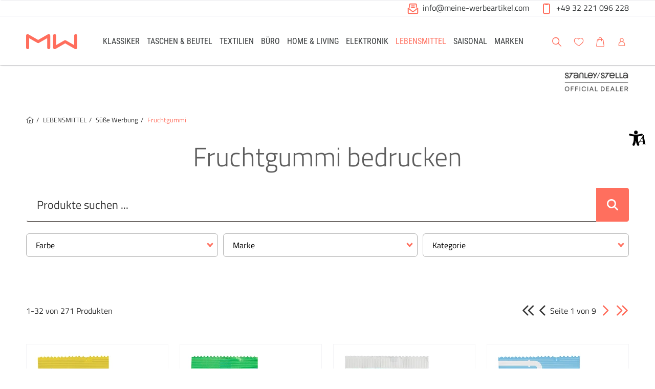

--- FILE ---
content_type: text/html; charset=UTF-8
request_url: https://meine-werbeartikel.com/fruchtgummi-bedrucken
body_size: 36080
content:
<!DOCTYPE html>
<html	lang="de-DE"
		class="no-js can-use-flexbox"
				data-user-agent="chrome"
		data-user-agent-version="131"
		>
	<head>
	    			<!-- Meta Pixel Code -->
<script>
!function(f,b,e,v,n,t,s)
{if(f.fbq)return;n=f.fbq=function(){n.callMethod?
n.callMethod.apply(n,arguments):n.queue.push(arguments)};
if(!f._fbq)f._fbq=n;n.push=n;n.loaded=!0;n.version='2.0';
n.queue=[];t=b.createElement(e);t.async=!0;
t.src=v;s=b.getElementsByTagName(e)[0];
s.parentNode.insertBefore(t,s)}(window, document,'script',
'https://connect.facebook.net/en_US/fbevents.js');
fbq('init', '1172332093492311');
fbq('track', 'PageView');
</script>
<noscript><img height="1" width="1" style="display:none"
src="https://www.facebook.com/tr?id=1172332093492311&ev=PageView&noscript=1"
/></noscript>
<!-- End Meta Pixel Code -->
                        		                                		<script>(function(H){H.className=H.className.replace(/\bno-js\b/,'js')})(document.documentElement)</script>
			    <meta charset="UTF-8">
	    

<title>Fruchtgummi bedrucken - Personalisierte Süßigkeiten für Ihre Marke</title>

    <meta name="title" content="Fruchtgummi bedrucken - Personalisierte Süßigkeiten für Ihre Marke">
    <meta name="generator" content="eboxx® Enterprise System © copyright by xoo design GmbH">
    <meta name="description" content="Lassen Sie Ihr Logo auf köstlichem Fruchtgummi bedrucken! Verleihen Sie Ihrer Marke einen süßen Touch. Jetzt anfragen und einzigartige Werbegeschenke gestalten!">
    <meta name="robots" content="index,follow">
    <meta name="revisit-after" content="1 days">
    <meta name="language" content="de">
    <meta name="viewport" content="width=device-width, user-scalable=yes, initial-scale=1.0, minimum-scale=1.0, maximum-scale=10.0">

        	<meta property="og:title" content="Fruchtgummi bedrucken - Personalisierte Süßigkeiten für Ihre Marke">
	        	<meta property="og:type" content="website">
	        	<meta property="og:url" content="https://meine-werbeartikel.com/fruchtgummi-bedrucken">
	        	<meta property="og:image" content="https://meine-werbeartikel.com/XooWebKit/bin/imagecache.php/9563c_8c8d49c699/15e58_of7B1/Meine-Werbeartikel-Logo-E-Mail.png">
	

<link href="https://meine-werbeartikel.com/files/cache/cssbundle/generic.min.C27C9F49.css" rel="stylesheet" type="text/css" media="all">
		<link rel="icon" type="image/x-icon" href="https://meine-werbeartikel.com/files/upload/f0f1c_5ff678e005.ico">
			<link rel="alternate" hreflang="de-DE" href="https://meine-werbeartikel.com/fruchtgummi">
			<link rel="alternate" hreflang="de-AT" href="https://meine-werbeartikel.at/fruchtgummi">
			<link rel="alternate" hreflang="de-CH" href="https://meine-werbeartikel.ch/gummibaerchen-bedrucken">
			<link rel="alternate" hreflang="x-default" href="https://meine-werbeartikel.com/fruchtgummi">
					<script data-cookieconsent='ignore'>
	/* <![CDATA[ */
	XWK = {
		host: "https://meine-werbeartikel.com/", base: "../../../", cookiePath: "/",
		isDevEnvironment: false
	};

	        /*
File generated by XWK on Mon, 29 Jul 2024 09:09:05 +0200 - NEVER EDIT THIS FILE 
File src: XooWebKit/src/js/xwk/xwk.core.js 
*/
(function() {
	// window.performance.mark('xwk_init');

	var XWK = window.XWK = window.XWK || {};
	var triggers = {
		asap: {
			check: function(c) {
				if (!c.ignoreRequireJs && window.requirejs) {
					return true;
				}
				var setup = extractSetup(false, c.setup);
				return !!setup.loaded;

			},
			checkInterval: 250,
			maxChecks: 40
		},
		windowload: {
			load: function(c) {
				XWK.bind('load', window, c);
			}
		},
		interactive: {
			load: function(c) {
				XWK.bind('readystatechange', document, function() {
					if (document.readyState === "interactive") {
						c();
					}
				});
				run('windowload', getCall(c));
			}
		},
		requirejs : {
			check: function(c) {
				return !!window.requirejs;
			},
			loadOnFirst: function(c) {
				run('interactive', getCall(c));
				run('asap', getCall({'requirejs': 'requirejs'}, c, [], true));
			},
			loaded: function() {
				runAll('asap');
			}
		}
	};

	var initTrigger = function(i,t){
		t.calls = [];
		t.ready = false;
		var c = t.check;
		t.readyTrigger = function() {
			(!c || c(null)) && triggerReady(i);
		};
		if (t.load) {
			t.load(t.readyTrigger);
		}
		if (!c) {
			t.check = function(c) {
				return t.ready;
			}
		}
	};

	var initTriggers = function(){
		for(var i in triggers) {
			if (!triggers.hasOwnProperty(i)) {
				continue;
			}
			initTrigger(i,triggers[i]);
		}
	};

	var pushTrigger = function(trigger, c) {
		var t = triggers[trigger];
		c.checks = (c.checks || 0) + 1;
		if (c.checks > t.maxChecks) {
			console.log("Could not load", c);
			return;
		}
		t.calls.push(c);
		if (t.checkInterval && !t.running) {
			t.running = setInterval(function(){
				// console.log("check "+trigger+" "+t.calls.length);
				if (t.calls.length === 0) {
					clearInterval(t.running);
					t.running = 0;
				}
				runAll(trigger);
			},t.checkInterval);
		}
		if (t.loadOnFirst) {
			t.loadOnFirst(t.readyTrigger);
			t.loadOnFirst = null;
		}
	};

	var runAll = function(trigger){
		var t = triggers[trigger];
		var calls = t.calls;
		// console.log('runall '+calls.length+' '+trigger);
		t.calls = [];
		for(var i=0; i<calls.length; i++) {
			run(trigger, calls[i], calls.length > 1);
		}
	};

	var triggerReady = function(trigger) {
		var t = triggers[trigger];
		if (t.ready) {
			// console.log('ready', trigger);
			return;
		}
		// window.performance.mark('xwk_ready_'+trigger);
		// console.log('READY', trigger);
		t.ready = true;
		t.checking = false;
		runAll(trigger);
		t.loaded && t.loaded();
	};

	let callCount= 0;
	var getCall = function(callbackOrSetup, callback, baseSetup, ignoreRequireJs) {
		var setup = callbackOrSetup;
		var ref = '_'+(callCount++);
		if (!callback) {
			callback = callbackOrSetup;
			setup = [];
		}
		if (setup instanceof Object && setup.ref) {
			ref = setup.ref;
			setup = setup.modules
		}
		return {
			ref: ref,
			setup: normalizeSetup(setup, baseSetup),
			callback: function() {
				try {
					return callback.apply(this || null, arguments);
				} catch (e) {
					if (console && console.error) {
						console.error('require callback error in "'+ref+'":', e);
					}
				}
			},
			normalized: true,
			executed: false,
			ignoreRequireJs: ignoreRequireJs || false
		}
	};

	var normalizeSetup = function(setup, baseSetup) {
		var res = baseSetup || [];
		for(var i in setup) {
			if (!setup.hasOwnProperty(i)) {
				continue;
			}
			var v = setup[i];
			if (isNaN(i)) {
				res.push([i, v]);
			} else {
				if (typeof(v) === 'string') {
					var p;
					if ((p=v.indexOf('<<')) !== -1) {
						res.push([v.substr(0,p), v.substr(p+2)]);
					} else {
						res.push([v, false]);
					}
				} else {
					res.push(v);
				}
			}
		}
		return res;
	};

	var run = function(trigger, c, multi) {
		if (c.executed) {
			return;
		}
		var t = triggers[trigger];
		if (!t.check(c)) {
			pushTrigger(trigger, c);
			return;
		}

		c.executed = true;
		if (!c.ignoreRequireJs && window.requirejs) {
			runWithRequireJs(c);
			return;
		}
		var setup = extractSetup(false, c.setup);
		var call = function(){
			c.callback.apply(null, setup.m);
		};
		if (multi) {
			setTimeout(call, 0);
		} else {
			call();
		}
	};

	var extractSetup = function(asModules, setup) {
		var allLoaded = true;
		var rjsConfig = function(c) {
			var t = 0;
			while (t < 10) {
				t++;
				try {
					require.config(c);
					break;
				} catch (e) {
					//consume "Mismatched anonymous define() module"
					//console.log(e);
				}
			}
		};

		var loadModule = function(key) {
			var deps = key.split('|');
			var mod = deps.shift();
			if (deps.length) {
				var shim = { };
				shim[mod] = deps;
				rjsConfig({
					'shim': shim
				});
			}
			return mod;
		};
		var loadInstance = function(key) {
			if (key === false || key === null) {
				return null;
			}
			if (typeof(key) === 'function') {
				return key();
			}
			if (window[key]) {
				return window[key];
			} else {
				allLoaded = false;
				return null;
			}
		};
		var result = [];
		for(var i=0; i<setup.length; i++) {
			var v = setup[i];
			if (asModules) {
				result.push(loadModule(v[0]));
			} else {
				result.push(loadInstance(v[1]));
			}
		}
		var r = {
			loaded: allLoaded,
			m: [],
			l: []
		};
		if (!asModules) {
			r.m = result;
			return r;
		}
		for(var j=0; j<result.length; j++) {
			if (result[j].indexOf('!') === 0) {
				r.l.push(result[j].substr(1));
			} else {
				r.m.push(result[j]);
			}
		}
		return r;
	};

	var runWithRequireJs = function(c) {
		var setup = extractSetup(true, c.setup);
		if (setup.l.length) {
			requirejs(setup.m, function(){
				var _s = this;
				var _a = arguments;
				requirejs(setup.l, function() {
					c.callback.apply(_s, _a);
				});
			});
		} else {
			requirejs(setup.m, c.callback);
		}
	};

	var defineXwk = function(a1, a2, a3, a4) {
		if (typeof(a1) !== 'string' && a1 !== null) {
			a3 = a2;
			a2 = a1;
			a1 = null;
		}
		var c = getCall(a2, a3, a4);
		if (!XWK.useRequireJs) {
			run('asap', c);
		} else {
			var setup = extractSetup(true, c.setup);
			if (setup.l.length) {
				throw new Error("setup not supported for define")
			}
			if (a1) {
				define(a1, setup.m, c.callback);
			} else {
				define(setup.m, c.callback);
			}
		}
	};

	XWK.bind = function(event, elem, func) {
		if (elem.addEventListener) {  // W3C DOM
			elem.addEventListener(event, func, false);
		} else if (elem.attachEvent) { // IE DOM
			return elem.attachEvent("on" + event, func);
		}
	};

	/** @deprecated aure u sure you want to use this? see XWK.require, XWK.jQuery* functions */
	XWK.addEventListener = XWK.bind;

	XWK.require = function(callbackOrSetup, callback) {
		run(XWK.useRequireJs ? 'requirejs' : 'asap', getCall(callbackOrSetup, callback));
	};

	XWK.define = function (a1, a2, a3) {
		defineXwk(a1, a2, a3);
	};

	XWK.jQueryDefine = function (a1, a2, a3) {
		defineXwk(a1, a2, a3, [['jquery', 'jQuery']]);
	};

	XWK.jQueryLoad = function(callbackOrSetup, callback) {
		run(XWK.useRequireJs ? 'requirejs' : 'asap', getCall(callbackOrSetup, callback, [['jquery','jQuery']]));
	};

	XWK.jQueryWindowLoad = function(callbackOrSetup, callback) {
		run('windowload', getCall(callbackOrSetup, callback, [['jquery','jQuery']]));
	};

	/** @deprecated - use XWK.jQueryLoad */
	XWK.jQueryReady = XWK.jQueryLoad;

	XWK.setRequireJs = function(requirejs) {
		XWK.requirejs = requirejs;
		triggerReady('requirejs');
	};

	XWK.jQueryDocumentLoad = function(callbackOrSetup, callback) {
		var c = getCall(callbackOrSetup, callback);
		XWK.jQueryLoad(c.setup, function(jQuery){
			var loadedModuels = arguments;
			jQuery(function(){
				c.callback.apply(null, loadedModuels);
			});
		});
	};

	XWK.escapeSelector = function(string){
		if (jQuery && jQuery.escapeSelector) {
			return jQuery.escapeSelector(string);
		}
		var selectorEscape = /([!"#$%&'()*+,./:;<=>?@[\]^`{|}~])/g;
		return (string+"").replace( selectorEscape, "\\$1" );
	};

	/** @todo - move away from here */
	XWK.jQueryElementVisible = function ($element, callback) {
		var checkFn = function() {
			if (XWK.isElementVisible($element)) {
				callback();
			} else {
				window.setTimeout(checkFn, 100);
			}
		};
		checkFn();
	};

	/** @todo - move away from here */
	XWK.isElementVisible = function ($element) {
		if ($element.css('display') == 'hidden' || $element.css('opacity') == 0 || $element.css('visibility') == 'hidden') {
			return false;
		}

		var result = true;
		$element.parents().each(function (index, parent) {
			var $parent = $(parent);
			if ($parent.css('display') == 'hidden' || $parent.css('opacity') == 0 || $parent.css('visibility') == 'hidden') {
				result = false;
			}
			return true;
		});

		return result;
	};

	/** @todo  - move away from here  */
	XWK.postRedirect = function(postRedirect)
	{
		var $form = $('<form>').attr('action', postRedirect.action).attr('method', 'post').addClass('hidden');

		$.each(postRedirect.postData, function(key, value) {
			var $inputHidden = $('<input>').attr('type', 'hidden').attr('name', key).attr('value', value);
			$form.append($inputHidden);
		});

		$('body').append($form);
		$form.submit();
	};

	/** @todo  - move away from here */
	XWK.handleAjaxError = function (xhr) {
		if (xhr.status == 0 && xhr.statusText === 'abort') {
			return; // Request canceled by user
		}

		if (xhr.status == 0 && xhr.statusText === 'error') {
			return; // Request blocked
		}

		if (xhr.responseText && xhr.responseText.indexOf('Location: ') === 0) {
			location.href = xhr.responseText.substring(('Location: ').length);
			return;
		}

		console.error('AJAX ERROR', {'xhr': xhr});

		if (XWK.isDevEnvironment) {
			document.open();
			document.write(xhr.responseText);
			document.close();
		} else {
			// TODO: Show JS modal
		}
	};

	initTriggers();
})();;

    
        XWK.useRequireJs = true;
        XWK.mobileFirst = false;
        XWK.isMobile = false;
        XWK.stickyHeaderAddDockedFix = true;
        dynamicSectionMap = {"footerdocked":"#footer-docked-items-wrapper"};
        creator_plugin_itemrowalizer = {"contenttimeout":0,"components":["content","footerdocked"]};
        XWK.Session = {"expires":100,"auth":false,"user":0,"cookie":"xwk_session"};
        XWK.Creator = {"env":"prod","path":{"style":"..\/..\/..\/..\/..\/layouts\/wildcats-with-drop-dowm-rd\/styles\/Meine-Werbeartikel-Shop","template":"..\/..\/..\/..\/..\/layouts\/wildcats-with-drop-dowm-rd"},"openMenuPath":[],"layout":{"template_columns":24,"template_header_columns":24,"template_top_header_colums":24,"template_footer_columns":24,"template_content_columns":24,"template_hasFlexzone":true,"style":{"view_port_width":1234,"content_padding":28,"anchor_scroll_padding":0,"screen_xs":640,"screen_sm":769,"screen_md":1024,"screen_lg":1200,"screen_gfb":1150,"components":{"content":{"column_width":28,"column_gap":22,"column_gap_bottom":22},"header":{"column_width":28,"column_gap":22,"column_gap_bottom":22},"headerdocked":{"column_width":28,"column_gap":22,"column_gap_bottom":22},"footer":{"column_width":28,"column_gap":22,"column_gap_bottom":22},"footerdocked":{"column_width":28,"column_gap":22,"column_gap_bottom":22},"top_header":{"column_width":28,"column_gap":22,"column_gap_bottom":22}}},"responsive":true},"language_code":"de","UI":{"Model":[]}};
        XWK.Shop = {"shop":1,"subsite":5,"links":{"checkout":"https:\/\/meine-werbeartikel.com\/warenkorb"},"base":"https:\/\/meine-werbeartikel.com\/","request_value":null,"currency":{"code":"EUR"},"disable_loading_popups":false};
        layerslider_barrierfree = {"translations":{"forward":"N\u00e4chstes","backward":"Vorheriges"}};
    
	/* ]]> */
</script>
	<script>
	/* <![CDATA[ */
    	// window.global = {
	// 	/** @deprecated use XWK.require | XWK.jQueryLoad */
	// 	addEventListener: XWK.bind
	// };
	/* ]]> */
</script>	<meta name="google-site-verification" content="KeVcRBH9bnJZl7osI6DGbIfv8c_x-tiAkAOJQ9FVVY4" />

<meta name="google-site-verification" content="l3Nradk0ybpLHp4LXMNTj0YjvSy9wzUiOq4x9VInP8A" />

			
        
        
		
        
		
		
    </head>
	<body class="" data-eboxx-init="plugin/itemexpander/itemexpander|plugin/itemexpander/areaexpander|eboxx-addthis-lazy|eboxx-stickyHeader|eboxx-top-header|eboxx-top-menu-header|creator/plugin/tracker|plugin/shop/frontend/request|plugin/shop/frontend/shop|plugin/shop/frontend/ui/modal/modal|plugin/shop/frontend/ui/modal/modal-loader|plugin/shop/frontend/ui/modal/modal-error|plugin/shop/frontend/ui/modal/modal-update-cart|plugin/shop/frontend/ui/modal/modal-over-amount|plugin/shop/frontend/ui/modal/modal-over-amount-list|plugin/shop/frontend/ui/modal/modal-new-address|plugin/shop/frontend/ui/modal/modal-new-wishlist|plugin/shop/frontend/ui/modal/modal-edit-wishlist|plugin/shop/frontend/ui/modal/modal-delete-wishlist|plugin/shop/frontend/ui/modal/modal-add-to-multiple-wishlist|plugin/shop/frontend/ui/modal/modal-remove-from-wishlist-confirmation-dialog|plugin/shop/frontend/ui/modal/modal-remove-from-cart-confirmation-dialog|plugin/shop/frontend/ui/modal/modal-move-product-to-wishlist|plugin/shop/frontend/ui/modal/modal-cart-item-upload|shop/app|content/htmlcontentmenu/menupopup|content/searchcontentmenu/searchpopup|content/searchcontentmenu/searchfield|content/searchcontentmenu/searchmenuitem|item/animation|plugin/shop/cartrules/ui/modal/modal-addon-products">

        <a accesskey="0" class="skip-link" href="#accessibility-content-anchor" aria-label="Sprungmarken"> Zum Inhalt springen [AK + 0] </a><a accesskey="1" class="skip-link" href="#accessibility-navigation-1-anchor" data-targetId="#accessibility-navigation-1-anchor" aria-label="Sprungmarken"> Zum Hauptmenü springen [AK + 1] </a><a accesskey="2" class="skip-link" href="#accessibility-navigation-9-anchor" data-targetId="#accessibility-navigation-9-anchor" aria-label="Sprungmarken">  Zu den "Shop-Menüs" springen [AK + 2] </a><a accesskey="3" class="skip-link" href="#accessibility-navigation-5-anchor" data-targetId="#accessibility-navigation-5-anchor" aria-label="Sprungmarken"> Zum Kontakt-Menü springen
 [AK + 3] </a><a accesskey="4" class="skip-link" href="#accessibility-navigation-3-anchor" data-targetId="#accessibility-navigation-3-anchor" aria-label="Sprungmarken"> Zum Meta-Menü oben (links) springen [AK + 4] </a><a accesskey="5" class="skip-link" href="#accessibility-navigation-17-anchor" data-targetId="#accessibility-navigation-17-anchor" aria-label="Sprungmarken"> Zum Widget-Menü rechts springen [AK + 5] </a><a accesskey="6" class="skip-link" href="#accessibility-footer-items-anchor" aria-label="Sprungmarken"> Zu den Inhalten im Fußbereich springen [AK + 6] </a><div id="wrapper" class=" header-dynamic "><div class="wrapper-background    hidden-xs"></div>		



<nav id="widget-menu-wrapper-right" aria-label="Widget-Menü rechts">        <ul class=" widget-menu-right hidden-gfb  " data-count="1" data-menu-id="17"><li class=" first-child last-child with-menuicon text-menu  text-menu-overlay-content-only						 hidden-gfb" data-id="6165"  data-background-class="" data-text-class=""><div class="text-menu-link  " tabindex="0" id="accessibility-navigation-17-anchor"><button aria-labelledby="accessibility-navigation-17-anchor-label" aria-haspopup="menu" aria-expanded="false"></button><div class="accessibility_menu-dropdown">		        		<span class="menuicon" aria-label="Menu-Icon Barrierefreiheit" role="button" tabindex="0" ><i class="menuicon-43" aria-hidden="true"> </i><i class="menuicon-hover-43" aria-hidden="true"> </i></span><span id="accessibility-navigation-17-anchor-label" class="name ">Barrierefreiheit</span><div class="text"><div><div class="menu-v2-dropdown-wrapper " data-dropdown-id="6165-dropdown" data-config='{&quot;reset&quot;:{&quot;label&quot;:&quot;Zur\u00fccksetzen&quot;},&quot;openMenuOnClick&quot;:false,&quot;simpleText&quot;:{&quot;active&quot;:false,&quot;label&quot;:&quot;\&quot;Einfache Sprache\&quot; anzeigen&quot;},&quot;highContrast&quot;:{&quot;active&quot;:false,&quot;rubricId&quot;:0,&quot;label&quot;:&quot;Hoher Kontrast&quot;},&quot;fontSize&quot;:{&quot;active&quot;:true,&quot;label&quot;:&quot;Text-Gr\u00f6\u00dfe&quot;,&quot;multiplier&quot;:1.2},&quot;lineSpacing&quot;:{&quot;active&quot;:true,&quot;multiplier&quot;:1.2,&quot;label&quot;:&quot;Zeilenabstand \u00e4ndern&quot;},&quot;letterSpacing&quot;:{&quot;active&quot;:true,&quot;multiplier&quot;:1.2,&quot;label&quot;:&quot;Zeichenabst\u00e4nde \u00e4ndern&quot;},&quot;dyslexicFont&quot;:{&quot;active&quot;:false,&quot;style&quot;:null,&quot;label&quot;:&quot;Legasthenie-Schrift&quot;},&quot;highlightHeading&quot;:{&quot;active&quot;:true,&quot;color&quot;:&quot;#ff0000&quot;,&quot;label&quot;:&quot;\u00dcberschriften hervorheben&quot;},&quot;highlightLinks&quot;:{&quot;active&quot;:true,&quot;color&quot;:&quot;#ff0000&quot;,&quot;label&quot;:&quot;Links hervorheben&quot;},&quot;fontWeight&quot;:{&quot;active&quot;:true,&quot;size&quot;:&quot;700&quot;,&quot;label&quot;:&quot;Schrift Fett&quot;},&quot;biggerCursor&quot;:{&quot;active&quot;:true,&quot;label&quot;:&quot;Gro\u00dfer Cursor&quot;},&quot;greyscale&quot;:{&quot;active&quot;:true,&quot;label&quot;:&quot;Graustufen&quot;},&quot;showContrast&quot;:{&quot;active&quot;:false,&quot;label&quot;:&quot;Kontrast&quot;,&quot;maplist&quot;:[]}}'><div class="menu-dropdown-content " data-dropdown-id="6165-dropdown"><div class="menu-dropdown-inner-content"><div class="as-menu-v2" id="asMenuV2"><div class="as-menu-v2-header"><button class="as-menu-v2-btn as-menu-v2-reset" type="button" title="Reset settings"><i class="fa-solid fa-rotate-left"></i><span class="as-menu-v2-btn-label">Zurücksetzen</span></button></div><div class="as-menu-v2-content"><button class="as-menu-v2-btn enableGreyscale" type="button"><i class="fa-solid fa-paint-roller"></i><span class="as-menu-v2-btn-label">Graustufen</span></button><div class="as-menu-v2-group"><span class="as-menu-v2-group-headline"><i class="fa-solid fa-text-size"></i> Text-Größe</span><button class="as-menu-v2-btn fontSize increaseFontSize" type="button">										<span class="as-menu-v2-btn-label">+</span></button><button class="as-menu-v2-btn fontSize decreaseFontSize" type="button">										<span class="as-menu-v2-btn-label">-</span></button></div><button class="as-menu-v2-btn enableHighlightLinks" type="button"><i class="fa-solid fa-link"></i><span class="as-menu-v2-btn-label">Links hervorheben</span></button><button class="as-menu-v2-btn enableHighlightHeadings" type="button"><i class="fa-solid fa-square-parking"></i><span class="as-menu-v2-btn-label">Überschriften hervorheben</span></button><button class="as-menu-v2-btn changeLineHeight" type="button"><i class="fa-solid fa-line-height"></i><span class="as-menu-v2-btn-label">Zeilenabstand ändern</span></button><button class="as-menu-v2-btn changeLetterSpacing" type="button"><i class="fa-solid fa-kerning"></i><span class="as-menu-v2-btn-label">Zeichenabstände ändern</span></button><button class="as-menu-v2-btn adjustFontWeight" type="button"><i class="fa-solid fa-bold"></i><span class="as-menu-v2-btn-label">Schrift Fett</span></button><button class="as-menu-v2-btn enableBigCursor" type="button"><i class="fa-solid fa-arrow-pointer"></i><span class="as-menu-v2-btn-label">Großer Cursor</span></button></div></div></div></div></div></div></div></div></div></li></ul>	</nav><div class="content-background " role="region" aria-label="Content Background"><div><div></div></div></div>	<div class="body-top-container">
        
	</div>


	
			<header class="full-width overlay-header-items navbar-fixed-top">

<nav class="navbar navbar-default  "><div class="meta-menu-wrapper hidden-gfb  "><div class="container-fluid"><nav class="meta-menu-wrapper-right" aria-label="Meta-Menü rechts"><ul  class="popout-menu level0 meta-menu nav navbar-nav menu-horizontal-downwards box-menu box-menu-standard " data-count="2" data-menu-id="5" ><li class=" first-child with-menuicon show-link-name show-link-name-on-mobile-menu  hide-badge-on-mobile  icon-position-left hide-line " data-id="5889"  data-background-class="" data-text-class=" " data-smartphone-background-class="" data-smartphone-text-class=""><a   href="mailto:info@meine-werbeartikel.com" target="_self" title="info@meine-werbeartikel.com" id="accessibility-navigation-5-anchor" ><span class="burger-submenu-span" style="">		        		<span class="menuicon" aria-label="Menu-Icon info@meine-werbeartikel.com" role="button" tabindex="0" ><i class="menuicon-40" aria-hidden="true"> </i><i class="menuicon-hover-40" aria-hidden="true"> </i></span><span class="name									">info@meine-werbeartikel.com</span></span></a></li><li class=" last-child with-menuicon show-link-name show-link-name-on-mobile-menu  hide-badge-on-mobile  icon-position-left hide-line " data-id="5890"  data-background-class="" data-text-class=" " data-smartphone-background-class="" data-smartphone-text-class=""><a   href="tel:004932221096228" target="_self" title="+49 32 221 096 228" tabindex="-1"><span class="burger-submenu-span" style="">		        		<span class="menuicon" aria-label="Menu-Icon +49 32 221 096 228" role="button" tabindex="0" ><i class="menuicon-39" aria-hidden="true"> </i><i class="menuicon-hover-39" aria-hidden="true"> </i></span><span class="name									">+49 32 221 096 228</span></span></a></li></ul></nav></div></div><div class="main-menu-wrapper not-force-background  "><div class="container-fluid"><div class="navbar-header  "><button aria-controls="navbar" aria-expanded="false" data-target="#navbar" data-toggle="collapse"
class="navbar-toggle collapsed navbar-right" type="button"
	data-config-stroke-color="#ff6f5e"
	data-config-stroke-linecap="round"
>
	<span class="sr-only">Toggle navigation</span>
	
	<span class="canvas-navi-bar">
		<span class="bar1"></span>
		<span class="bar2"></span>
		<span class="bar3"></span>
	</span>

</button><a href="https://meine-werbeartikel.com/" aria-label="Logo Meine-Werbeartikel.com" class="navbar-brand " style="margin-top: 0px; margin-left: 0px; "><span class="menu-name" style="padding-left: 0px; padding-right: 0px; padding-top: 0px; padding-bottom: 0px; "><span class="menu-name-logo"><img src="../../../files/upload/a381f_660a33b16e.svg" alt="Logo von Meine-Werbeartikel.com" title="Logo Meine-Werbeartikel.com" width="100" height="96" class="hidden-gfb" onerror="this.onerror=null;this.src=&quot;..\/..\/..\/XooWebKit\/bin\/imagecache.php\/a381f_660a33b16e\/10790_9Fsb3\/Meine-Werbeartikel-Logo-Web-5-3.png&quot;"><img src="../../../files/upload/a3823_ac48e69359.svg" alt="Logo klein Meine-Werbeartikel.com" width="222" height="40" class="visible-gfb-inline" onerror="this.onerror=null;this.src=&quot;..\/..\/..\/XooWebKit\/bin\/imagecache.php\/a3823_ac48e69359\/10790_9Fsb3\/Meine-Werbeartikel-Logo-Web-Smartphone-3-3.png&quot;"><img src="../../../files/upload/a3821_6e19040203.svg" alt="Logo Meine-Werbeartikel.com" width="100" height="50" class="hidden-gfb logo-scrolled" onerror="this.onerror=null;this.src=&quot;..\/..\/..\/XooWebKit\/bin\/imagecache.php\/a3821_6e19040203\/10790_9Fsb3\/Meine-Werbeartikel-Logo-Web-scrolled-4-3.png&quot;"></span></span></a></div>			<div class="navbar-collapse collapse has-main-menu" id="navbar"><div class="hidden-gfb">								<nav class="col-gfb-18 col-gfb-offset-3" aria-label="Icon-Menü"><ul  class="popout-menu level0 main-menu nav navbar-nav menu-horizontal-downwards box-menu box-menu-standard show-link-name show-link-icon   has-selected-submenus" data-count="9" data-menu-id="1" ><li class="popout first-child show-link-name show-link-name-on-mobile-menu  hide-badge-on-mobile  icon-position-left show-line " data-id="2219"  data-background-class="" data-text-class=" " data-smartphone-background-class="" data-smartphone-text-class=""><a role="link" aria-expanded="false" aria-haspopup="menu"  class="expand-submenu-instead-of-open-menu-on-mobilemenu" href="https://meine-werbeartikel.com/werbeklassiker-bedrucken" target="_self" title="KLASSIKER" id="accessibility-navigation-1-anchor" ><span class="burger-submenu-span" style=""><span class="name									">KLASSIKER</span><span class="arrow"></span>                                </span></a><ul  class="popout-menu level1 submenu" ><li class="submenu-title"><span>KLASSIKER</span></li><li class=" first-child show-link-name show-link-name-on-mobile-menu  hide-badge-on-mobile  icon-position-left hide-line " data-id="2288"  data-background-class="" data-text-class=" " data-smartphone-background-class="" data-smartphone-text-class=""><a   href="https://meine-werbeartikel.com/nachhaltige-werbeartikel" target="_self" class="has-link-arrow" title="Nachhaltige Werbeartikel" tabindex="-1"><span class="burger-submenu-span" style=""><span class="name									">Nachhaltige Werbeartikel</span></span></a></li><li class="popout show-link-name show-link-name-on-mobile-menu  hide-badge-on-mobile  icon-position-left show-line " data-id="2220"  data-background-class="" data-text-class=" " data-smartphone-background-class="" data-smartphone-text-class=""><a role="link" aria-expanded="false" aria-haspopup="menu"  href="https://meine-werbeartikel.com/schreibgeraete" target="_self" class="has-link-arrow" title="Schreibgeräte" tabindex="-1"><span class="burger-submenu-span" style=""><span class="name									">Schreibgeräte</span><span class="arrow"></span>                                </span></a><ul  class="popout-menu level2 submenu" ><li class="submenu-title"><span>Schreibgeräte</span></li><li class=" first-child show-link-name show-link-name-on-mobile-menu  hide-badge-on-mobile  icon-position-left hide-line " data-id="2222"  data-background-class="" data-text-class=" " data-smartphone-background-class="" data-smartphone-text-class=""><a   href="https://meine-werbeartikel.com/kugelschreiber-bedrucken" target="_self" class="has-link-arrow" title="Kugelschreiber" tabindex="-1"><span class="burger-submenu-span" style=""><span class="name									">Kugelschreiber</span></span></a></li><li class=" show-link-name show-link-name-on-mobile-menu  hide-badge-on-mobile  icon-position-left hide-line " data-id="2511"  data-background-class="" data-text-class=" " data-smartphone-background-class="" data-smartphone-text-class=""><a   href="https://meine-werbeartikel.com/bleistifte-mit-logo" target="_self" class="has-link-arrow" title="Bleistifte" tabindex="-1"><span class="burger-submenu-span" style=""><span class="name									">Bleistifte</span></span></a></li><li class=" show-link-name show-link-name-on-mobile-menu  hide-badge-on-mobile  icon-position-left hide-line " data-id="2518"  data-background-class="" data-text-class=" " data-smartphone-background-class="" data-smartphone-text-class=""><a   href="https://meine-werbeartikel.com/buntstifte" target="_self" class="has-link-arrow" title="Buntstifte" tabindex="-1"><span class="burger-submenu-span" style=""><span class="name									">Buntstifte</span></span></a></li><li class=" show-link-name show-link-name-on-mobile-menu  hide-badge-on-mobile  icon-position-left hide-line " data-id="2225"  data-background-class="" data-text-class=" " data-smartphone-background-class="" data-smartphone-text-class=""><a   href="https://meine-werbeartikel.com/touchpens-bedrucken" target="_self" class="has-link-arrow" title="Touchpens" tabindex="-1"><span class="burger-submenu-span" style=""><span class="name									">Touchpens</span></span></a></li><li class=" show-link-name show-link-name-on-mobile-menu  hide-badge-on-mobile  icon-position-left hide-line " data-id="2226"  data-background-class="" data-text-class=" " data-smartphone-background-class="" data-smartphone-text-class=""><a   href="https://meine-werbeartikel.com/textmarker" target="_self" class="has-link-arrow" title="Textmarker" tabindex="-1"><span class="burger-submenu-span" style=""><span class="name									">Textmarker</span></span></a></li><li class=" show-link-name show-link-name-on-mobile-menu  hide-badge-on-mobile  icon-position-left hide-line " data-id="2630"  data-background-class="" data-text-class=" " data-smartphone-background-class="" data-smartphone-text-class=""><a   href="https://meine-werbeartikel.com/fuellfederhalter-bedrucken" target="_self" class="has-link-arrow" title="Füllfederhalter" tabindex="-1"><span class="burger-submenu-span" style=""><span class="name									">Füllfederhalter</span></span></a></li><li class=" show-link-name show-link-name-on-mobile-menu  hide-badge-on-mobile  icon-position-left hide-line " data-id="2228"  data-background-class="" data-text-class=" " data-smartphone-background-class="" data-smartphone-text-class=""><a   href="https://meine-werbeartikel.com/tintenroller" target="_self" class="has-link-arrow" title="Tintenroller" tabindex="-1"><span class="burger-submenu-span" style=""><span class="name									">Tintenroller</span></span></a></li><li class=" show-link-name show-link-name-on-mobile-menu  hide-badge-on-mobile  icon-position-left hide-line " data-id="2229"  data-background-class="" data-text-class=" " data-smartphone-background-class="" data-smartphone-text-class=""><a   href="https://meine-werbeartikel.com/multifunktionsstifte-bedrucken" target="_self" class="has-link-arrow" title="Multifunktionsstifte" tabindex="-1"><span class="burger-submenu-span" style=""><span class="name									">Multifunktionsstifte</span></span></a></li><li class=" show-link-name show-link-name-on-mobile-menu  hide-badge-on-mobile  icon-position-left hide-line " data-id="2517"  data-background-class="" data-text-class=" " data-smartphone-background-class="" data-smartphone-text-class=""><a   href="https://meine-werbeartikel.com/schreibset-mit-gravur" target="_self" class="has-link-arrow" title="Schreibsets" tabindex="-1"><span class="burger-submenu-span" style=""><span class="name									">Schreibsets</span></span></a></li><li class=" show-link-name show-link-name-on-mobile-menu  hide-badge-on-mobile  icon-position-left hide-line " data-id="2519"  data-background-class="" data-text-class=" " data-smartphone-background-class="" data-smartphone-text-class=""><a   href="https://meine-werbeartikel.com/verpackung-bedrucken" target="_self" class="has-link-arrow" title="Verpackung" tabindex="-1"><span class="burger-submenu-span" style=""><span class="name									">Verpackung</span></span></a></li><li class=" last-child show-link-name show-link-name-on-mobile-menu  hide-badge-on-mobile  icon-position-left hide-line " data-id="2522"  data-background-class="" data-text-class=" " data-smartphone-background-class="" data-smartphone-text-class=""><a   href="https://meine-werbeartikel.com/federmappen-bedrucken" target="_self" class="has-link-arrow" title="Federmappen" tabindex="-1"><span class="burger-submenu-span" style=""><span class="name									">Federmappen</span></span></a></li></ul></li><li class="popout show-link-name show-link-name-on-mobile-menu  hide-badge-on-mobile  icon-position-left show-line " data-id="2237"  data-background-class="" data-text-class=" " data-smartphone-background-class="" data-smartphone-text-class=""><a role="link" aria-expanded="false" aria-haspopup="menu"  class="expand-submenu-instead-of-open-menu-on-mobilemenu has-link-arrow" href="https://meine-werbeartikel.com/feuerzeuge-bedrucken" target="_self" title="Feuerzeuge & Streichhölzer" tabindex="-1"><span class="burger-submenu-span" style=""><span class="name									">Feuerzeuge &amp; Streichhölzer</span><span class="arrow"></span>                                </span></a><ul  class="popout-menu level2 submenu" ><li class="submenu-title"><span>Feuerzeuge &amp; Streichhölzer</span></li><li class=" first-child show-link-name show-link-name-on-mobile-menu  hide-badge-on-mobile  icon-position-left hide-line " data-id="2241"  data-background-class="" data-text-class=" " data-smartphone-background-class="" data-smartphone-text-class=""><a   href="https://meine-werbeartikel.com/streichhoelzer-bedrucken" target="_self" class="has-link-arrow" title="Streichhölzer" tabindex="-1"><span class="burger-submenu-span" style=""><span class="name									">Streichhölzer</span></span></a></li><li class=" show-link-name show-link-name-on-mobile-menu  hide-badge-on-mobile  icon-position-left hide-line " data-id="2239"  data-background-class="" data-text-class=" " data-smartphone-background-class="" data-smartphone-text-class=""><a   href="https://meine-werbeartikel.com/feuerzeuge-mit-reibrad" target="_self" class="has-link-arrow" title="Feuerzeuge mit Reibrad" tabindex="-1"><span class="burger-submenu-span" style=""><span class="name									">Feuerzeuge mit Reibrad</span></span></a></li><li class=" show-link-name show-link-name-on-mobile-menu  hide-badge-on-mobile  icon-position-left hide-line " data-id="2238"  data-background-class="" data-text-class=" " data-smartphone-background-class="" data-smartphone-text-class=""><a   href="https://meine-werbeartikel.com/elektronische-feuerzeuge-bedrucken" target="_self" class="has-link-arrow" title="Elektronische Feuerzeuge" tabindex="-1"><span class="burger-submenu-span" style=""><span class="name									">Elektronische Feuerzeuge</span></span></a></li><li class=" last-child show-link-name show-link-name-on-mobile-menu  hide-badge-on-mobile  icon-position-left hide-line " data-id="2243"  data-background-class="" data-text-class=" " data-smartphone-background-class="" data-smartphone-text-class=""><a   href="https://meine-werbeartikel.com/stabfeuerzeug-bedrucken" target="_self" class="has-link-arrow" title="Stabfeuerzeuge" tabindex="-1"><span class="burger-submenu-span" style=""><span class="name									">Stabfeuerzeuge</span></span></a></li></ul></li><li class="popout show-link-name show-link-name-on-mobile-menu  hide-badge-on-mobile  icon-position-left show-line " data-id="2244"  data-background-class="" data-text-class=" " data-smartphone-background-class="" data-smartphone-text-class=""><a role="link" aria-expanded="false" aria-haspopup="menu"  href="https://meine-werbeartikel.com/trinkgefaesse" target="_self" class="has-link-arrow" title="Trinkgefäße" tabindex="-1"><span class="burger-submenu-span" style=""><span class="name									">Trinkgefäße</span><span class="arrow"></span>                                </span></a><ul  class="popout-menu level2 submenu" ><li class="submenu-title"><span>Trinkgefäße</span></li><li class=" first-child show-link-name show-link-name-on-mobile-menu  hide-badge-on-mobile  icon-position-left hide-line " data-id="2246"  data-background-class="" data-text-class=" " data-smartphone-background-class="" data-smartphone-text-class=""><a   href="https://meine-werbeartikel.com/thermobecher" target="_self" class="has-link-arrow" title="Thermobecher" tabindex="-1"><span class="burger-submenu-span" style=""><span class="name									">Thermobecher</span></span></a></li><li class=" show-link-name show-link-name-on-mobile-menu  hide-badge-on-mobile  icon-position-left hide-line " data-id="2247"  data-background-class="" data-text-class=" " data-smartphone-background-class="" data-smartphone-text-class=""><a   href="https://meine-werbeartikel.com/thermosflaschen-bedrucken" target="_self" class="has-link-arrow" title="Thermosflaschen" tabindex="-1"><span class="burger-submenu-span" style=""><span class="name									">Thermosflaschen</span></span></a></li><li class=" show-link-name show-link-name-on-mobile-menu  hide-badge-on-mobile  icon-position-left hide-line " data-id="2248"  data-background-class="" data-text-class=" " data-smartphone-background-class="" data-smartphone-text-class=""><a   href="https://meine-werbeartikel.com/mehrwegbecher-bedrucken" target="_self" class="has-link-arrow" title="Mehrwegbecher" tabindex="-1"><span class="burger-submenu-span" style=""><span class="name									">Mehrwegbecher</span></span></a></li><li class=" show-link-name show-link-name-on-mobile-menu  hide-badge-on-mobile  icon-position-left hide-line " data-id="2249"  data-background-class="" data-text-class=" " data-smartphone-background-class="" data-smartphone-text-class=""><a   href="https://meine-werbeartikel.com/trinkflaschen-bedrucken" target="_self" class="has-link-arrow" title="Trinkflaschen" tabindex="-1"><span class="burger-submenu-span" style=""><span class="name									">Trinkflaschen</span></span></a></li><li class=" show-link-name show-link-name-on-mobile-menu  hide-badge-on-mobile  icon-position-left hide-line " data-id="2251"  data-background-class="" data-text-class=" " data-smartphone-background-class="" data-smartphone-text-class=""><a   href="https://meine-werbeartikel.com/glaswaren" target="_self" class="has-link-arrow" title="Glaswaren" tabindex="-1"><span class="burger-submenu-span" style=""><span class="name									">Glaswaren</span></span></a></li><li class=" show-link-name show-link-name-on-mobile-menu  hide-badge-on-mobile  icon-position-left hide-line " data-id="2252"  data-background-class="" data-text-class=" " data-smartphone-background-class="" data-smartphone-text-class=""><a   href="https://meine-werbeartikel.com/becher-und-tassen-bedrucken" target="_self" class="has-link-arrow" title="Tassen" tabindex="-1"><span class="burger-submenu-span" style=""><span class="name									">Tassen</span></span></a></li><li class=" last-child show-link-name show-link-name-on-mobile-menu  hide-badge-on-mobile  icon-position-left hide-line " data-id="2253"  data-background-class="" data-text-class=" " data-smartphone-background-class="" data-smartphone-text-class=""><a   href="https://meine-werbeartikel.com/Verpackungen-fuer-Tassen-bedrucken" target="_self" class="has-link-arrow" title="Verpackungen für Tassen" tabindex="-1"><span class="burger-submenu-span" style=""><span class="name									">Verpackungen für Tassen</span></span></a></li></ul></li><li class="popout show-link-name show-link-name-on-mobile-menu  hide-badge-on-mobile  icon-position-left show-line " data-id="2273"  data-background-class="" data-text-class=" " data-smartphone-background-class="" data-smartphone-text-class=""><a role="link" aria-expanded="false" aria-haspopup="menu"  class="expand-submenu-instead-of-open-menu-on-mobilemenu has-link-arrow" href="https://meine-werbeartikel.com/armbaender-bedrucken" target="_self" title="Armbänder" tabindex="-1"><span class="burger-submenu-span" style=""><span class="name									">Armbänder</span><span class="arrow"></span>                                </span></a><ul  class="popout-menu level2 submenu" ><li class="submenu-title"><span>Armbänder</span></li><li class=" first-child show-link-name show-link-name-on-mobile-menu  hide-badge-on-mobile  icon-position-left hide-line " data-id="2275"  data-background-class="" data-text-class=" " data-smartphone-background-class="" data-smartphone-text-class=""><a   href="https://meine-werbeartikel.com/silikonarmband-bedrucken" target="_self" class="has-link-arrow" title="Silikonarmbänder" tabindex="-1"><span class="burger-submenu-span" style=""><span class="name									">Silikonarmbänder</span></span></a></li><li class=" show-link-name show-link-name-on-mobile-menu  hide-badge-on-mobile  icon-position-left hide-line " data-id="2276"  data-background-class="" data-text-class=" " data-smartphone-background-class="" data-smartphone-text-class=""><a   href="https://meine-werbeartikel.com/schnapparmbaender-bedrucken" target="_self" class="has-link-arrow" title="Schnapparmbänder" tabindex="-1"><span class="burger-submenu-span" style=""><span class="name									">Schnapparmbänder</span></span></a></li><li class=" show-link-name show-link-name-on-mobile-menu  hide-badge-on-mobile  icon-position-left hide-line " data-id="2277"  data-background-class="" data-text-class=" " data-smartphone-background-class="" data-smartphone-text-class=""><a   href="https://meine-werbeartikel.com/werbeklassiker/armbaender/sportarmbaender" target="_self" class="has-link-arrow" title="Sportarmbänder" tabindex="-1"><span class="burger-submenu-span" style=""><span class="name									">Sportarmbänder</span></span></a></li><li class=" last-child show-link-name show-link-name-on-mobile-menu  hide-badge-on-mobile  icon-position-left hide-line " data-id="2278"  data-background-class="" data-text-class=" " data-smartphone-background-class="" data-smartphone-text-class=""><a   href="https://meine-werbeartikel.com/einlass-kontrollbaender-bedrucken" target="_self" class="has-link-arrow" title="Einlass- & Kontrollbänder" tabindex="-1"><span class="burger-submenu-span" style=""><span class="name									">Einlass- &amp; Kontrollbänder</span></span></a></li></ul></li><li class="popout last-child show-link-name show-link-name-on-mobile-menu  hide-badge-on-mobile  icon-position-left show-line " data-id="2280"  data-background-class="" data-text-class=" " data-smartphone-background-class="" data-smartphone-text-class=""><a role="link" aria-expanded="false" aria-haspopup="menu"  href="https://meine-werbeartikel.com/schluesselbaender-armbaender-bedrucken" target="_self" class="has-link-arrow" title="Schlüsselbänder" tabindex="-1"><span class="burger-submenu-span" style=""><span class="name									">Schlüsselbänder</span><span class="arrow"></span>                                </span></a><ul  class="popout-menu level2 submenu" ><li class="submenu-title"><span>Schlüsselbänder</span></li><li class=" first-child show-link-name show-link-name-on-mobile-menu  hide-badge-on-mobile  icon-position-left hide-line " data-id="2281"  data-background-class="" data-text-class=" " data-smartphone-background-class="" data-smartphone-text-class=""><a   href="https://meine-werbeartikel.com/werbeklassiker/schluesselbaender/schluesselbaender-bedrucken" target="_self" class="has-link-arrow" title="Schlüsselbänder" tabindex="-1"><span class="burger-submenu-span" style=""><span class="name									">Schlüsselbänder</span></span></a></li><li class=" show-link-name show-link-name-on-mobile-menu  hide-badge-on-mobile  icon-position-left hide-line " data-id="2282"  data-background-class="" data-text-class=" " data-smartphone-background-class="" data-smartphone-text-class=""><a   href="https://meine-werbeartikel.com/schluesselanhaenger-bedrucken" target="_self" class="has-link-arrow" title="Schlüsselanhänger" tabindex="-1"><span class="burger-submenu-span" style=""><span class="name									">Schlüsselanhänger</span></span></a></li><li class=" show-link-name show-link-name-on-mobile-menu  hide-badge-on-mobile  icon-position-left hide-line " data-id="2283"  data-background-class="" data-text-class=" " data-smartphone-background-class="" data-smartphone-text-class=""><a   href="https://meine-werbeartikel.com/led-schluesselanhaenger" target="_self" class="has-link-arrow" title="LED Schlüsselanhänger" tabindex="-1"><span class="burger-submenu-span" style=""><span class="name									">LED Schlüsselanhänger</span></span></a></li><li class=" last-child show-link-name show-link-name-on-mobile-menu  hide-badge-on-mobile  icon-position-left hide-line " data-id="2284"  data-background-class="" data-text-class=" " data-smartphone-background-class="" data-smartphone-text-class=""><a   href="https://meine-werbeartikel.com/einkaufswagenchiphalter" target="_self" class="has-link-arrow" title="Einkaufswagenchiphalter" tabindex="-1"><span class="burger-submenu-span" style=""><span class="name									">Einkaufswagenchiphalter</span></span></a></li></ul></li></ul></li><li class="popout show-link-name show-link-name-on-mobile-menu  hide-badge-on-mobile  icon-position-left show-line " data-id="2255"  data-background-class="" data-text-class=" " data-smartphone-background-class="" data-smartphone-text-class=""><a role="link" aria-expanded="false" aria-haspopup="menu"  class="expand-submenu-instead-of-open-menu-on-mobilemenu" href="https://meine-werbeartikel.com/taschen-bedrucken" target="_self" title="TASCHEN & BEUTEL" tabindex="-1"><span class="burger-submenu-span" style=""><span class="name									">TASCHEN &amp; BEUTEL</span><span class="arrow"></span>                                </span></a><ul  class="popout-menu level1 submenu" ><li class="submenu-title"><span>TASCHEN &amp; BEUTEL</span></li><li class=" first-child show-link-name show-link-name-on-mobile-menu  hide-badge-on-mobile  icon-position-left hide-line " data-id="2269"  data-background-class="" data-text-class=" " data-smartphone-background-class="" data-smartphone-text-class=""><a   href="https://meine-werbeartikel.com/turnbeutel-bedrucken" target="_self" class="has-link-arrow" title="Turnbeutel" tabindex="-1"><span class="burger-submenu-span" style=""><span class="name									">Turnbeutel</span></span></a></li><li class=" show-link-name show-link-name-on-mobile-menu  hide-badge-on-mobile  icon-position-left hide-line " data-id="2257"  data-background-class="" data-text-class=" " data-smartphone-background-class="" data-smartphone-text-class=""><a   href="https://meine-werbeartikel.com/baumwolltaschen" target="_self" class="has-link-arrow" title="Baumwolltaschen" tabindex="-1"><span class="burger-submenu-span" style=""><span class="name									">Baumwolltaschen</span></span></a></li><li class=" show-link-name show-link-name-on-mobile-menu  hide-badge-on-mobile  icon-position-left hide-line " data-id="2264"  data-background-class="" data-text-class=" " data-smartphone-background-class="" data-smartphone-text-class=""><a   href="https://meine-werbeartikel.com/rucksaecke-bedrucken" target="_self" class="has-link-arrow" title="Rucksäcke" tabindex="-1"><span class="burger-submenu-span" style=""><span class="name									">Rucksäcke</span></span></a></li><li class=" show-link-name show-link-name-on-mobile-menu  hide-badge-on-mobile  icon-position-left hide-line " data-id="2260"  data-background-class="" data-text-class=" " data-smartphone-background-class="" data-smartphone-text-class=""><a   href="https://meine-werbeartikel.com/einkaufstaschen-bedrucken" target="_self" class="has-link-arrow" title="Einkaufstaschen" tabindex="-1"><span class="burger-submenu-span" style=""><span class="name									">Einkaufstaschen</span></span></a></li><li class=" show-link-name show-link-name-on-mobile-menu  hide-badge-on-mobile  icon-position-left hide-line " data-id="2267"  data-background-class="" data-text-class=" " data-smartphone-background-class="" data-smartphone-text-class=""><a   href="https://meine-werbeartikel.com/sporttaschen-bedrucken" target="_self" class="has-link-arrow" title="Sporttaschen" tabindex="-1"><span class="burger-submenu-span" style=""><span class="name									">Sporttaschen</span></span></a></li><li class=" show-link-name show-link-name-on-mobile-menu  hide-badge-on-mobile  icon-position-left hide-line " data-id="2266"  data-background-class="" data-text-class=" " data-smartphone-background-class="" data-smartphone-text-class=""><a   href="https://meine-werbeartikel.com/seesaecke-bedrucken" target="_self" class="has-link-arrow" title="Seesäcke" tabindex="-1"><span class="burger-submenu-span" style=""><span class="name									">Seesäcke</span></span></a></li><li class=" show-link-name show-link-name-on-mobile-menu  hide-badge-on-mobile  icon-position-left hide-line " data-id="2258"  data-background-class="" data-text-class=" " data-smartphone-background-class="" data-smartphone-text-class=""><a   href="https://meine-werbeartikel.com/brieftaschen-bedrucken" target="_self" class="has-link-arrow" title="Brieftaschen" tabindex="-1"><span class="burger-submenu-span" style=""><span class="name									">Brieftaschen</span></span></a></li><li class=" show-link-name show-link-name-on-mobile-menu  hide-badge-on-mobile  icon-position-left hide-line " data-id="2261"  data-background-class="" data-text-class=" " data-smartphone-background-class="" data-smartphone-text-class=""><a   href="https://meine-werbeartikel.com/kulturbeutel-bedrucken" target="_self" class="has-link-arrow" title="Kulturbeutel" tabindex="-1"><span class="burger-submenu-span" style=""><span class="name									">Kulturbeutel</span></span></a></li><li class=" show-link-name show-link-name-on-mobile-menu  hide-badge-on-mobile  icon-position-left hide-line " data-id="2268"  data-background-class="" data-text-class=" " data-smartphone-background-class="" data-smartphone-text-class=""><a   href="https://meine-werbeartikel.com/strandtaschen-bedrucken" target="_self" class="has-link-arrow" title="Strandtaschen" tabindex="-1"><span class="burger-submenu-span" style=""><span class="name									">Strandtaschen</span></span></a></li><li class=" show-link-name show-link-name-on-mobile-menu  hide-badge-on-mobile  icon-position-left hide-line " data-id="2271"  data-background-class="" data-text-class=" " data-smartphone-background-class="" data-smartphone-text-class=""><a   href="https://meine-werbeartikel.com/guerteltaschen-bauchtaschen" target="_self" class="has-link-arrow" title="Gürteltaschen & Bauchtaschen" tabindex="-1"><span class="burger-submenu-span" style=""><span class="name									">Gürteltaschen &amp; Bauchtaschen</span></span></a></li><li class=" last-child show-link-name show-link-name-on-mobile-menu  hide-badge-on-mobile  icon-position-left hide-line " data-id="2272"  data-background-class="" data-text-class=" " data-smartphone-background-class="" data-smartphone-text-class=""><a   href="https://meine-werbeartikel.com/kartenhalter" target="_self" class="has-link-arrow" title="Kartenhalter" tabindex="-1"><span class="burger-submenu-span" style=""><span class="name									">Kartenhalter</span></span></a></li></ul></li><li class="popout show-link-name show-link-name-on-mobile-menu  hide-badge-on-mobile  icon-position-left show-line " data-id="2343"  data-background-class="" data-text-class=" " data-smartphone-background-class="" data-smartphone-text-class=""><a role="link" aria-expanded="false" aria-haspopup="menu"  class="expand-submenu-instead-of-open-menu-on-mobilemenu" href="https://meine-werbeartikel.com/textilien-bedrucken" target="_self" title="TEXTILIEN" tabindex="-1"><span class="burger-submenu-span" style=""><span class="name									">TEXTILIEN</span><span class="arrow"></span>                                </span></a><ul  class="popout-menu level1 submenu" ><li class="submenu-title"><span>TEXTILIEN</span></li><li class=" first-child show-link-name show-link-name-on-mobile-menu  hide-badge-on-mobile  icon-position-left hide-line " data-id="2346"  data-background-class="" data-text-class=" " data-smartphone-background-class="" data-smartphone-text-class=""><a   href="https://meine-werbeartikel.com/t-shirts" target="_self" class="has-link-arrow" title="T-Shirts" tabindex="-1"><span class="burger-submenu-span" style=""><span class="name									">T-Shirts</span></span></a></li><li class=" show-link-name show-link-name-on-mobile-menu  hide-badge-on-mobile  icon-position-left hide-line " data-id="2347"  data-background-class="" data-text-class=" " data-smartphone-background-class="" data-smartphone-text-class=""><a   href="https://meine-werbeartikel.com/poloshirts-bedrucken" target="_self" class="has-link-arrow" title="Poloshirts" tabindex="-1"><span class="burger-submenu-span" style=""><span class="name									">Poloshirts</span></span></a></li><li class=" show-link-name show-link-name-on-mobile-menu  hide-badge-on-mobile  icon-position-left hide-line " data-id="2348"  data-background-class="" data-text-class=" " data-smartphone-background-class="" data-smartphone-text-class=""><a   href="https://meine-werbeartikel.com/hemden-bedrucken" target="_self" class="has-link-arrow" title="Hemden & Blusen" tabindex="-1"><span class="burger-submenu-span" style=""><span class="name									">Hemden &amp; Blusen</span></span></a></li><li class=" show-link-name show-link-name-on-mobile-menu  hide-badge-on-mobile  icon-position-left hide-line " data-id="2349"  data-background-class="" data-text-class=" " data-smartphone-background-class="" data-smartphone-text-class=""><a   href="https://meine-werbeartikel.com/sweatshirts-bedrucken" target="_self" class="has-link-arrow" title="Sweatshirts" tabindex="-1"><span class="burger-submenu-span" style=""><span class="name									">Sweatshirts</span></span></a></li><li class=" show-link-name show-link-name-on-mobile-menu  hide-badge-on-mobile  icon-position-left hide-line " data-id="2350"  data-background-class="" data-text-class=" " data-smartphone-background-class="" data-smartphone-text-class=""><a   href="https://meine-werbeartikel.com/pullover-bedrucken" target="_self" class="has-link-arrow" title="Pullover" tabindex="-1"><span class="burger-submenu-span" style=""><span class="name									">Pullover</span></span></a></li><li class=" show-link-name show-link-name-on-mobile-menu  hide-badge-on-mobile  icon-position-left hide-line " data-id="2355"  data-background-class="" data-text-class=" " data-smartphone-background-class="" data-smartphone-text-class=""><a   href="https://meine-werbeartikel.com/tanktops" target="_self" class="has-link-arrow" title="Tanktops" tabindex="-1"><span class="burger-submenu-span" style=""><span class="name									">Tanktops</span></span></a></li><li class=" show-link-name show-link-name-on-mobile-menu  hide-badge-on-mobile  icon-position-left hide-line " data-id="2351"  data-background-class="" data-text-class=" " data-smartphone-background-class="" data-smartphone-text-class=""><a   href="https://meine-werbeartikel.com/jacken" target="_self" class="has-link-arrow" title="Jacken" tabindex="-1"><span class="burger-submenu-span" style=""><span class="name									">Jacken</span></span></a></li><li class=" show-link-name show-link-name-on-mobile-menu  hide-badge-on-mobile  icon-position-left hide-line " data-id="2352"  data-background-class="" data-text-class=" " data-smartphone-background-class="" data-smartphone-text-class=""><a   href="https://meine-werbeartikel.com/bodywarmer-bedrucken" target="_self" class="has-link-arrow" title="Bodywarmer" tabindex="-1"><span class="burger-submenu-span" style=""><span class="name									">Bodywarmer</span></span></a></li><li class=" show-link-name show-link-name-on-mobile-menu  hide-badge-on-mobile  icon-position-left hide-line " data-id="2353"  data-background-class="" data-text-class=" " data-smartphone-background-class="" data-smartphone-text-class=""><a   href="https://meine-werbeartikel.com/outdoorfleece-bedrucken" target="_self" class="has-link-arrow" title="Fleecejacken" tabindex="-1"><span class="burger-submenu-span" style=""><span class="name									">Fleecejacken</span></span></a></li><li class=" show-link-name show-link-name-on-mobile-menu  hide-badge-on-mobile  icon-position-left hide-line " data-id="2354"  data-background-class="" data-text-class=" " data-smartphone-background-class="" data-smartphone-text-class=""><a   href="https://meine-werbeartikel.com/hosen" target="_self" class="has-link-arrow" title="Hosen" tabindex="-1"><span class="burger-submenu-span" style=""><span class="name									">Hosen</span></span></a></li><li class=" show-link-name show-link-name-on-mobile-menu  hide-badge-on-mobile  icon-position-left hide-line " data-id="6158"  data-background-class="" data-text-class=" " data-smartphone-background-class="" data-smartphone-text-class=""><a   href="https://meine-werbeartikel.com/socken" target="_self" class="has-link-arrow" title="Socken" tabindex="-1"><span class="burger-submenu-span" style=""><span class="name									">Socken</span></span></a></li><li class=" show-link-name show-link-name-on-mobile-menu  hide-badge-on-mobile  icon-position-left hide-line " data-id="6175"  data-background-class="" data-text-class=" " data-smartphone-background-class="" data-smartphone-text-class=""><a   href="https://meine-werbeartikel.com/schuhe" target="_self" class="has-link-arrow" title="Schuhe" tabindex="-1"><span class="burger-submenu-span" style=""><span class="name									">Schuhe</span></span></a></li><li class="popout last-child show-link-name show-link-name-on-mobile-menu  hide-badge-on-mobile  icon-position-left show-line " data-id="6163"  data-background-class="" data-text-class=" " data-smartphone-background-class="" data-smartphone-text-class=""><a role="link" aria-expanded="false" aria-haspopup="menu"  href="https://meine-werbeartikel.com/accessoires" target="_self" class="has-link-arrow" title="Sonstige Textilien" tabindex="-1"><span class="burger-submenu-span" style=""><span class="name									">Sonstige Textilien</span><span class="arrow"></span>                                </span></a><ul  class="popout-menu level2 submenu" ><li class="submenu-title"><span>Sonstige Textilien</span></li><li class=" first-child show-link-name show-link-name-on-mobile-menu  hide-badge-on-mobile  icon-position-left hide-line " data-id="2360"  data-background-class="" data-text-class=" " data-smartphone-background-class="" data-smartphone-text-class=""><a   href="https://meine-werbeartikel.com/muetzen-bedrucken" target="_self" class="has-link-arrow" title="Mützen" tabindex="-1"><span class="burger-submenu-span" style=""><span class="name									">Mützen</span></span></a></li><li class=" show-link-name show-link-name-on-mobile-menu  hide-badge-on-mobile  icon-position-left hide-line " data-id="4304"  data-background-class="" data-text-class=" " data-smartphone-background-class="" data-smartphone-text-class=""><a   href="https://meine-werbeartikel.com/caps" target="_self" class="has-link-arrow" title="Caps" tabindex="-1"><span class="burger-submenu-span" style=""><span class="name									">Caps</span></span></a></li><li class=" show-link-name show-link-name-on-mobile-menu  hide-badge-on-mobile  icon-position-left hide-line " data-id="2361"  data-background-class="" data-text-class=" " data-smartphone-background-class="" data-smartphone-text-class=""><a   href="https://meine-werbeartikel.com/huete-bedrucken" target="_self" class="has-link-arrow" title="Hüte" tabindex="-1"><span class="burger-submenu-span" style=""><span class="name									">Hüte</span></span></a></li><li class=" show-link-name show-link-name-on-mobile-menu  hide-badge-on-mobile  icon-position-left hide-line " data-id="2362"  data-background-class="" data-text-class=" " data-smartphone-background-class="" data-smartphone-text-class=""><a   href="https://meine-werbeartikel.com/handschuhe-bedrucken" target="_self" class="has-link-arrow" title="Handschuhe" tabindex="-1"><span class="burger-submenu-span" style=""><span class="name									">Handschuhe</span></span></a></li><li class=" show-link-name show-link-name-on-mobile-menu  hide-badge-on-mobile  icon-position-left hide-line " data-id="2363"  data-background-class="" data-text-class=" " data-smartphone-background-class="" data-smartphone-text-class=""><a   href="https://meine-werbeartikel.com/schals-bedrucken" target="_self" class="has-link-arrow" title="Schals" tabindex="-1"><span class="burger-submenu-span" style=""><span class="name									">Schals</span></span></a></li><li class=" last-child show-link-name show-link-name-on-mobile-menu  hide-badge-on-mobile  icon-position-left hide-line " data-id="5142"  data-background-class="" data-text-class=" " data-smartphone-background-class="" data-smartphone-text-class=""><a   href="https://meine-werbeartikel.com/multifunktionstuch-bedrucken" target="_self" class="has-link-arrow" title="Multifunktionstücher" tabindex="-1"><span class="burger-submenu-span" style=""><span class="name									">Multifunktionstücher</span></span></a></li></ul></li></ul></li><li class="popout show-link-name show-link-name-on-mobile-menu  hide-badge-on-mobile  icon-position-left show-line " data-id="2506"  data-background-class="" data-text-class=" " data-smartphone-background-class="" data-smartphone-text-class=""><a role="link" aria-expanded="false" aria-haspopup="menu"  class="expand-submenu-instead-of-open-menu-on-mobilemenu" href="https://meine-werbeartikel.com/buero-werbeartikel" target="_self" title="BÜRO" tabindex="-1"><span class="burger-submenu-span" style=""><span class="name									">BÜRO</span><span class="arrow"></span>                                </span></a><ul  class="popout-menu level1 submenu" ><li class="submenu-title"><span>BÜRO</span></li><li class="popout first-child show-link-name show-link-name-on-mobile-menu  hide-badge-on-mobile  icon-position-left show-line " data-id="2508"  data-background-class="" data-text-class=" " data-smartphone-background-class="" data-smartphone-text-class=""><a role="link" aria-expanded="false" aria-haspopup="menu"  class="expand-submenu-instead-of-open-menu-on-mobilemenu has-link-arrow" href="https://meine-werbeartikel.com/schreibgeraete" target="_self" title="Schreibgeräte" tabindex="-1"><span class="burger-submenu-span" style=""><span class="name									">Schreibgeräte</span><span class="arrow"></span>                                </span></a><ul  class="popout-menu level2 submenu" ><li class="submenu-title"><span>Schreibgeräte</span></li><li class=" first-child show-link-name show-link-name-on-mobile-menu  hide-badge-on-mobile  icon-position-left hide-line " data-id="6161"  data-background-class="" data-text-class=" " data-smartphone-background-class="" data-smartphone-text-class=""><a   href="https://meine-werbeartikel.com/kugelschreiber-bedrucken" target="_self" class="has-link-arrow" title="Kugelschreiber" tabindex="-1"><span class="burger-submenu-span" style=""><span class="name									">Kugelschreiber</span></span></a></li><li class=" show-link-name show-link-name-on-mobile-menu  hide-badge-on-mobile  icon-position-left hide-line " data-id="2224"  data-background-class="" data-text-class=" " data-smartphone-background-class="" data-smartphone-text-class=""><a   href="https://meine-werbeartikel.com/bleistifte-mit-logo" target="_self" class="has-link-arrow" title="Bleistifte" tabindex="-1"><span class="burger-submenu-span" style=""><span class="name									">Bleistifte</span></span></a></li><li class=" show-link-name show-link-name-on-mobile-menu  hide-badge-on-mobile  icon-position-left hide-line " data-id="2231"  data-background-class="" data-text-class=" " data-smartphone-background-class="" data-smartphone-text-class=""><a   href="https://meine-werbeartikel.com/buntstifte" target="_self" class="has-link-arrow" title="Buntstifte" tabindex="-1"><span class="burger-submenu-span" style=""><span class="name									">Buntstifte</span></span></a></li><li class=" show-link-name show-link-name-on-mobile-menu  hide-badge-on-mobile  icon-position-left hide-line " data-id="2512"  data-background-class="" data-text-class=" " data-smartphone-background-class="" data-smartphone-text-class=""><a   href="https://meine-werbeartikel.com/touchpens-bedrucken" target="_self" class="has-link-arrow" title="Touchpens" tabindex="-1"><span class="burger-submenu-span" style=""><span class="name									">Touchpens</span></span></a></li><li class=" show-link-name show-link-name-on-mobile-menu  hide-badge-on-mobile  icon-position-left hide-line " data-id="2513"  data-background-class="" data-text-class=" " data-smartphone-background-class="" data-smartphone-text-class=""><a   href="https://meine-werbeartikel.com/textmarker" target="_self" class="has-link-arrow" title="Textmarker" tabindex="-1"><span class="burger-submenu-span" style=""><span class="name									">Textmarker</span></span></a></li><li class=" show-link-name show-link-name-on-mobile-menu  hide-badge-on-mobile  icon-position-left hide-line " data-id="2629"  data-background-class="" data-text-class=" " data-smartphone-background-class="" data-smartphone-text-class=""><a   href="https://meine-werbeartikel.com/fuellfederhalter-bedrucken" target="_self" class="has-link-arrow" title="Füllfederhalter" tabindex="-1"><span class="burger-submenu-span" style=""><span class="name									">Füllfederhalter</span></span></a></li><li class=" show-link-name show-link-name-on-mobile-menu  hide-badge-on-mobile  icon-position-left hide-line " data-id="2515"  data-background-class="" data-text-class=" " data-smartphone-background-class="" data-smartphone-text-class=""><a   href="https://meine-werbeartikel.com/tintenroller" target="_self" class="has-link-arrow" title="Tintenroller" tabindex="-1"><span class="burger-submenu-span" style=""><span class="name									">Tintenroller</span></span></a></li><li class=" show-link-name show-link-name-on-mobile-menu  hide-badge-on-mobile  icon-position-left hide-line " data-id="2516"  data-background-class="" data-text-class=" " data-smartphone-background-class="" data-smartphone-text-class=""><a   href="https://meine-werbeartikel.com/multifunktionsstifte-bedrucken" target="_self" class="has-link-arrow" title="Multifunktionsstifte" tabindex="-1"><span class="burger-submenu-span" style=""><span class="name									">Multifunktionsstifte</span></span></a></li><li class=" show-link-name show-link-name-on-mobile-menu  hide-badge-on-mobile  icon-position-left hide-line " data-id="2230"  data-background-class="" data-text-class=" " data-smartphone-background-class="" data-smartphone-text-class=""><a   href="https://meine-werbeartikel.com/schreibset-mit-gravur" target="_self" class="has-link-arrow" title="Schreibset" tabindex="-1"><span class="burger-submenu-span" style=""><span class="name									">Schreibset</span></span></a></li><li class=" show-link-name show-link-name-on-mobile-menu  hide-badge-on-mobile  icon-position-left hide-line " data-id="2232"  data-background-class="" data-text-class=" " data-smartphone-background-class="" data-smartphone-text-class=""><a   href="https://meine-werbeartikel.com/verpackung-bedrucken" target="_self" class="has-link-arrow" title="Verpackung" tabindex="-1"><span class="burger-submenu-span" style=""><span class="name									">Verpackung</span></span></a></li><li class=" last-child show-link-name show-link-name-on-mobile-menu  hide-badge-on-mobile  icon-position-left hide-line " data-id="2235"  data-background-class="" data-text-class=" " data-smartphone-background-class="" data-smartphone-text-class=""><a   href="https://meine-werbeartikel.com/federmappen-bedrucken" target="_self" class="has-link-arrow" title="Federmappen" tabindex="-1"><span class="burger-submenu-span" style=""><span class="name									">Federmappen</span></span></a></li></ul></li><li class="popout show-link-name show-link-name-on-mobile-menu  hide-badge-on-mobile  icon-position-left show-line " data-id="2524"  data-background-class="" data-text-class=" " data-smartphone-background-class="" data-smartphone-text-class=""><a role="link" aria-expanded="false" aria-haspopup="menu"  class="expand-submenu-instead-of-open-menu-on-mobilemenu has-link-arrow" href="https://meine-werbeartikel.com/notizen-papier-bedrucken" target="_self" title="Notizen & Papier" tabindex="-1"><span class="burger-submenu-span" style=""><span class="name									">Notizen &amp; Papier</span><span class="arrow"></span>                                </span></a><ul  class="popout-menu level2 submenu" ><li class="submenu-title"><span>Notizen &amp; Papier</span></li><li class=" first-child show-link-name show-link-name-on-mobile-menu  hide-badge-on-mobile  icon-position-left hide-line " data-id="2525"  data-background-class="" data-text-class=" " data-smartphone-background-class="" data-smartphone-text-class=""><a   href="https://meine-werbeartikel.com/notizbuecher-mit-logo" target="_self" class="has-link-arrow" title="Notizbücher" tabindex="-1"><span class="burger-submenu-span" style=""><span class="name									">Notizbücher</span></span></a></li><li class=" show-link-name show-link-name-on-mobile-menu  hide-badge-on-mobile  icon-position-left hide-line " data-id="2526"  data-background-class="" data-text-class=" " data-smartphone-background-class="" data-smartphone-text-class=""><a   href="https://meine-werbeartikel.com/schreibblock-mit-logo" target="_self" class="has-link-arrow" title="Schreibblöcke" tabindex="-1"><span class="burger-submenu-span" style=""><span class="name									">Schreibblöcke</span></span></a></li><li class=" show-link-name show-link-name-on-mobile-menu  hide-badge-on-mobile  icon-position-left hide-line " data-id="2527"  data-background-class="" data-text-class=" " data-smartphone-background-class="" data-smartphone-text-class=""><a   href="https://meine-werbeartikel.com/notizbloecke-bedrucken" target="_self" class="has-link-arrow" title="Notizblöcke" tabindex="-1"><span class="burger-submenu-span" style=""><span class="name									">Notizblöcke</span></span></a></li><li class=" show-link-name show-link-name-on-mobile-menu  hide-badge-on-mobile  icon-position-left hide-line " data-id="2528"  data-background-class="" data-text-class=" " data-smartphone-background-class="" data-smartphone-text-class=""><a   href="https://meine-werbeartikel.com/haftnotizen-bedrucken" target="_self" class="has-link-arrow" title="Haftnotizen" tabindex="-1"><span class="burger-submenu-span" style=""><span class="name									">Haftnotizen</span></span></a></li><li class=" last-child show-link-name show-link-name-on-mobile-menu  hide-badge-on-mobile  icon-position-left hide-line " data-id="6176"  data-background-class="" data-text-class=" " data-smartphone-background-class="" data-smartphone-text-class=""><a   href="https://meine-werbeartikel.com/lesezeichen" target="_self" class="has-link-arrow" title="Lesezeichen" tabindex="-1"><span class="burger-submenu-span" style=""><span class="name									">Lesezeichen</span></span></a></li></ul></li><li class="popout last-child show-link-name show-link-name-on-mobile-menu  hide-badge-on-mobile  icon-position-left show-line " data-id="2530"  data-background-class="" data-text-class=" " data-smartphone-background-class="" data-smartphone-text-class=""><a role="link" aria-expanded="false" aria-haspopup="menu"  class="expand-submenu-instead-of-open-menu-on-mobilemenu has-link-arrow" href="https://meine-werbeartikel.com/buerobedarf-bedrucken" target="_self" title="Bürobedarf" tabindex="-1"><span class="burger-submenu-span" style=""><span class="name									">Bürobedarf</span><span class="arrow"></span>                                </span></a><ul  class="popout-menu level2 submenu" ><li class="submenu-title"><span>Bürobedarf</span></li><li class=" first-child show-link-name show-link-name-on-mobile-menu  hide-badge-on-mobile  icon-position-left hide-line " data-id="2531"  data-background-class="" data-text-class=" " data-smartphone-background-class="" data-smartphone-text-class=""><a   href="https://meine-werbeartikel.com/taschenrechner-bedrucken" target="_self" class="has-link-arrow" title="Taschenrechner" tabindex="-1"><span class="burger-submenu-span" style=""><span class="name									">Taschenrechner</span></span></a></li><li class=" show-link-name show-link-name-on-mobile-menu  hide-badge-on-mobile  icon-position-left hide-line " data-id="2532"  data-background-class="" data-text-class=" " data-smartphone-background-class="" data-smartphone-text-class=""><a   href="https://meine-werbeartikel.com/visitenkartenhalter-bedrucken" target="_self" class="has-link-arrow" title="Visitenkartenhalter" tabindex="-1"><span class="burger-submenu-span" style=""><span class="name									">Visitenkartenhalter</span></span></a></li><li class=" show-link-name show-link-name-on-mobile-menu  hide-badge-on-mobile  icon-position-left hide-line " data-id="2533"  data-background-class="" data-text-class=" " data-smartphone-background-class="" data-smartphone-text-class=""><a   href="https://meine-werbeartikel.com/schreibtischzubehoer-bedrucken" target="_self" class="has-link-arrow" title="Schreibtischzubehör" tabindex="-1"><span class="burger-submenu-span" style=""><span class="name									">Schreibtischzubehör</span></span></a></li><li class=" show-link-name show-link-name-on-mobile-menu  hide-badge-on-mobile  icon-position-left hide-line " data-id="2534"  data-background-class="" data-text-class=" " data-smartphone-background-class="" data-smartphone-text-class=""><a   href="https://meine-werbeartikel.com/mappen-bedrucken" target="_self" class="has-link-arrow" title="Mappen" tabindex="-1"><span class="burger-submenu-span" style=""><span class="name									">Mappen</span></span></a></li><li class=" last-child show-link-name show-link-name-on-mobile-menu  hide-badge-on-mobile  icon-position-left hide-line " data-id="2535"  data-background-class="" data-text-class=" " data-smartphone-background-class="" data-smartphone-text-class=""><a   href="https://meine-werbeartikel.com/magnete" target="_self" class="has-link-arrow" title="Magnete" tabindex="-1"><span class="burger-submenu-span" style=""><span class="name									">Magnete</span></span></a></li></ul></li></ul></li><li class="popout show-link-name show-link-name-on-mobile-menu  hide-badge-on-mobile  icon-position-left show-line " data-id="2396"  data-background-class="" data-text-class=" " data-smartphone-background-class="" data-smartphone-text-class=""><a role="link" aria-expanded="false" aria-haspopup="menu"  class="expand-submenu-instead-of-open-menu-on-mobilemenu" href="https://meine-werbeartikel.com/home-living" target="_self" title="HOME & LIVING" tabindex="-1"><span class="burger-submenu-span" style=""><span class="name									">HOME &amp; LIVING</span><span class="arrow"></span>                                </span></a><ul  class="popout-menu level1 submenu" ><li class="submenu-title"><span>HOME &amp; LIVING</span></li><li class="popout first-child show-link-name show-link-name-on-mobile-menu  hide-badge-on-mobile  icon-position-left show-line " data-id="2398"  data-background-class="" data-text-class=" " data-smartphone-background-class="" data-smartphone-text-class=""><a role="link" aria-expanded="false" aria-haspopup="menu"  class="expand-submenu-instead-of-open-menu-on-mobilemenu has-link-arrow" href="https://meine-werbeartikel.com/freizeit" target="_self" title="Freizeit & Outdoor" tabindex="-1"><span class="burger-submenu-span" style=""><span class="name									">Freizeit &amp; Outdoor</span><span class="arrow"></span>                                </span></a><ul  class="popout-menu level2 submenu" ><li class="submenu-title"><span>Freizeit &amp; Outdoor</span></li><li class=" first-child show-link-name show-link-name-on-mobile-menu  hide-badge-on-mobile  icon-position-left hide-line " data-id="2399"  data-background-class="" data-text-class=" " data-smartphone-background-class="" data-smartphone-text-class=""><a   href="https://meine-werbeartikel.com/fahrradzubehoer" target="_self" class="has-link-arrow" title="Fahrradzubehör" tabindex="-1"><span class="burger-submenu-span" style=""><span class="name									">Fahrradzubehör</span></span></a></li><li class=" show-link-name show-link-name-on-mobile-menu  hide-badge-on-mobile  icon-position-left hide-line " data-id="2400"  data-background-class="" data-text-class=" " data-smartphone-background-class="" data-smartphone-text-class=""><a   href="https://meine-werbeartikel.com/fernglaeser-bedrucken" target="_self" class="has-link-arrow" title="Ferngläser" tabindex="-1"><span class="burger-submenu-span" style=""><span class="name									">Ferngläser</span></span></a></li><li class=" show-link-name show-link-name-on-mobile-menu  hide-badge-on-mobile  icon-position-left hide-line " data-id="2401"  data-background-class="" data-text-class=" " data-smartphone-background-class="" data-smartphone-text-class=""><a   href="https://meine-werbeartikel.com/sportarmbaender" target="_self" class="has-link-arrow" title="Sportarmbänder" tabindex="-1"><span class="burger-submenu-span" style=""><span class="name									">Sportarmbänder</span></span></a></li><li class=" show-link-name show-link-name-on-mobile-menu  hide-badge-on-mobile  icon-position-left hide-line " data-id="2402"  data-background-class="" data-text-class=" " data-smartphone-background-class="" data-smartphone-text-class=""><a   href="https://meine-werbeartikel.com/sport" target="_self" class="has-link-arrow" title="Sport & Fitness" tabindex="-1"><span class="burger-submenu-span" style=""><span class="name									">Sport &amp; Fitness</span></span></a></li><li class=" show-link-name show-link-name-on-mobile-menu  hide-badge-on-mobile  icon-position-left hide-line " data-id="2403"  data-background-class="" data-text-class=" " data-smartphone-background-class="" data-smartphone-text-class=""><a   href="https://meine-werbeartikel.com/picknick-bedrucken" target="_self" class="has-link-arrow" title="Picknick" tabindex="-1"><span class="burger-submenu-span" style=""><span class="name									">Picknick</span></span></a></li><li class=" show-link-name show-link-name-on-mobile-menu  hide-badge-on-mobile  icon-position-left hide-line " data-id="2404"  data-background-class="" data-text-class=" " data-smartphone-background-class="" data-smartphone-text-class=""><a   href="https://meine-werbeartikel.com/grillzubehoer" target="_self" class="has-link-arrow" title="Grillzubehör" tabindex="-1"><span class="burger-submenu-span" style=""><span class="name									">Grillzubehör</span></span></a></li><li class=" show-link-name show-link-name-on-mobile-menu  hide-badge-on-mobile  icon-position-left hide-line " data-id="2405"  data-background-class="" data-text-class=" " data-smartphone-background-class="" data-smartphone-text-class=""><a   href="https://meine-werbeartikel.com/reisen-urlaub" target="_self" class="has-link-arrow" title="Reisen & Urlaub" tabindex="-1"><span class="burger-submenu-span" style=""><span class="name									">Reisen &amp; Urlaub</span></span></a></li><li class=" last-child show-link-name show-link-name-on-mobile-menu  hide-badge-on-mobile  icon-position-left hide-line " data-id="2631"  data-background-class="" data-text-class=" " data-smartphone-background-class="" data-smartphone-text-class=""><a   href="https://meine-werbeartikel.com/werbeartikel-hunde" target="_self" class="has-link-arrow" title="Werbeartikel Hunde" tabindex="-1"><span class="burger-submenu-span" style=""><span class="name									">Werbeartikel Hunde</span></span></a></li></ul></li><li class="popout show-link-name show-link-name-on-mobile-menu  hide-badge-on-mobile  icon-position-left show-line " data-id="2417"  data-background-class="" data-text-class=" " data-smartphone-background-class="" data-smartphone-text-class=""><a role="link" aria-expanded="false" aria-haspopup="menu"  class="expand-submenu-instead-of-open-menu-on-mobilemenu has-link-arrow" href="https://meine-werbeartikel.com/sicherheit-erste-hilfe-bedrucken" target="_self" title="Sicherheit & Erste Hilfe" tabindex="-1"><span class="burger-submenu-span" style=""><span class="name									">Sicherheit &amp; Erste Hilfe</span><span class="arrow"></span>                                </span></a><ul  class="popout-menu level2 submenu" ><li class="submenu-title"><span>Sicherheit &amp; Erste Hilfe</span></li><li class=" first-child show-link-name show-link-name-on-mobile-menu  hide-badge-on-mobile  icon-position-left hide-line " data-id="2418"  data-background-class="" data-text-class=" " data-smartphone-background-class="" data-smartphone-text-class=""><a   href="https://meine-werbeartikel.com/reflektoren" target="_self" class="has-link-arrow" title="Reflektoren" tabindex="-1"><span class="burger-submenu-span" style=""><span class="name									">Reflektoren</span></span></a></li><li class=" show-link-name show-link-name-on-mobile-menu  hide-badge-on-mobile  icon-position-left hide-line " data-id="2419"  data-background-class="" data-text-class=" " data-smartphone-background-class="" data-smartphone-text-class=""><a   href="https://meine-werbeartikel.com/sicherheitswesten-bedrucken" target="_self" class="has-link-arrow" title="Sicherheitswesten" tabindex="-1"><span class="burger-submenu-span" style=""><span class="name									">Sicherheitswesten</span></span></a></li><li class=" last-child show-link-name show-link-name-on-mobile-menu  hide-badge-on-mobile  icon-position-left hide-line " data-id="2420"  data-background-class="" data-text-class=" " data-smartphone-background-class="" data-smartphone-text-class=""><a   href="https://meine-werbeartikel.com/erste-hilfe-set-bedrucken" target="_self" class="has-link-arrow" title="Erste-Hilfe-Sets" tabindex="-1"><span class="burger-submenu-span" style=""><span class="name									">Erste-Hilfe-Sets</span></span></a></li></ul></li><li class="popout show-link-name show-link-name-on-mobile-menu  hide-badge-on-mobile  icon-position-left show-line " data-id="2422"  data-background-class="" data-text-class=" " data-smartphone-background-class="" data-smartphone-text-class=""><a role="link" aria-expanded="false" aria-haspopup="menu"  class="expand-submenu-instead-of-open-menu-on-mobilemenu has-link-arrow" href="https://meine-werbeartikel.com/kueche-haushalt-bedrucken" target="_self" title="Küche & Haushalt" tabindex="-1"><span class="burger-submenu-span" style=""><span class="name									">Küche &amp; Haushalt</span><span class="arrow"></span>                                </span></a><ul  class="popout-menu level2 submenu" ><li class="submenu-title"><span>Küche &amp; Haushalt</span></li><li class=" first-child show-link-name show-link-name-on-mobile-menu  hide-badge-on-mobile  icon-position-left hide-line " data-id="2428"  data-background-class="" data-text-class=" " data-smartphone-background-class="" data-smartphone-text-class=""><a   href="https://meine-werbeartikel.com/kuechenzubehoer-bedrucken" target="_self" class="has-link-arrow" title="Küchenzubehör" tabindex="-1"><span class="burger-submenu-span" style=""><span class="name									">Küchenzubehör</span></span></a></li><li class=" show-link-name show-link-name-on-mobile-menu  hide-badge-on-mobile  icon-position-left hide-line " data-id="2425"  data-background-class="" data-text-class=" " data-smartphone-background-class="" data-smartphone-text-class=""><a   href="https://meine-werbeartikel.com/flaschenoeffner-bedrucken" target="_self" class="has-link-arrow" title="Flaschenöffner" tabindex="-1"><span class="burger-submenu-span" style=""><span class="name									">Flaschenöffner</span></span></a></li><li class=" show-link-name show-link-name-on-mobile-menu  hide-badge-on-mobile  icon-position-left hide-line " data-id="2427"  data-background-class="" data-text-class=" " data-smartphone-background-class="" data-smartphone-text-class=""><a   href="https://meine-werbeartikel.com/lunchboxen-bedrucken" target="_self" class="has-link-arrow" title="Lunchboxen" tabindex="-1"><span class="burger-submenu-span" style=""><span class="name									">Lunchboxen</span></span></a></li><li class=" show-link-name show-link-name-on-mobile-menu  hide-badge-on-mobile  icon-position-left hide-line " data-id="2426"  data-background-class="" data-text-class=" " data-smartphone-background-class="" data-smartphone-text-class=""><a   href="https://meine-werbeartikel.com/schuerzen-bedrucken" target="_self" class="has-link-arrow" title="Schürzen" tabindex="-1"><span class="burger-submenu-span" style=""><span class="name									">Schürzen</span></span></a></li><li class=" show-link-name show-link-name-on-mobile-menu  hide-badge-on-mobile  icon-position-left hide-line " data-id="2429"  data-background-class="" data-text-class=" " data-smartphone-background-class="" data-smartphone-text-class=""><a   href="https://meine-werbeartikel.com/weinzubehoer" target="_self" class="has-link-arrow" title="Weinzubehör" tabindex="-1"><span class="burger-submenu-span" style=""><span class="name									">Weinzubehör</span></span></a></li><li class=" last-child show-link-name show-link-name-on-mobile-menu  hide-badge-on-mobile  icon-position-left hide-line " data-id="2431"  data-background-class="" data-text-class=" " data-smartphone-background-class="" data-smartphone-text-class=""><a   href="https://meine-werbeartikel.com/haushaltshelfer-bedrucken" target="_self" class="has-link-arrow" title="Haushaltshelfer" tabindex="-1"><span class="burger-submenu-span" style=""><span class="name									">Haushaltshelfer</span></span></a></li></ul></li><li class="popout show-link-name show-link-name-on-mobile-menu  hide-badge-on-mobile  icon-position-left show-line " data-id="2433"  data-background-class="" data-text-class=" " data-smartphone-background-class="" data-smartphone-text-class=""><a role="link" aria-expanded="false" aria-haspopup="menu"  class="expand-submenu-instead-of-open-menu-on-mobilemenu has-link-arrow" href="https://meine-werbeartikel.com/trinkgefaesse" target="_self" title="Trinkgefäße" tabindex="-1"><span class="burger-submenu-span" style=""><span class="name									">Trinkgefäße</span><span class="arrow"></span>                                </span></a><ul  class="popout-menu level2 submenu" ><li class="submenu-title"><span>Trinkgefäße</span></li><li class=" first-child show-link-name show-link-name-on-mobile-menu  hide-badge-on-mobile  icon-position-left hide-line " data-id="2434"  data-background-class="" data-text-class=" " data-smartphone-background-class="" data-smartphone-text-class=""><a   href="https://meine-werbeartikel.com/becher-und-tassen-bedrucken" target="_self" class="has-link-arrow" title="Becher & Tassen" tabindex="-1"><span class="burger-submenu-span" style=""><span class="name									">Becher &amp; Tassen</span></span></a></li><li class=" show-link-name show-link-name-on-mobile-menu  hide-badge-on-mobile  icon-position-left hide-line " data-id="2435"  data-background-class="" data-text-class=" " data-smartphone-background-class="" data-smartphone-text-class=""><a   href="https://meine-werbeartikel.com/thermobecher" target="_self" class="has-link-arrow" title="Thermobecher" tabindex="-1"><span class="burger-submenu-span" style=""><span class="name									">Thermobecher</span></span></a></li><li class=" show-link-name show-link-name-on-mobile-menu  hide-badge-on-mobile  icon-position-left hide-line " data-id="2436"  data-background-class="" data-text-class=" " data-smartphone-background-class="" data-smartphone-text-class=""><a   href="https://meine-werbeartikel.com/thermosflaschen-bedrucken" target="_self" class="has-link-arrow" title="Thermosflaschen" tabindex="-1"><span class="burger-submenu-span" style=""><span class="name									">Thermosflaschen</span></span></a></li><li class=" show-link-name show-link-name-on-mobile-menu  hide-badge-on-mobile  icon-position-left hide-line " data-id="2437"  data-background-class="" data-text-class=" " data-smartphone-background-class="" data-smartphone-text-class=""><a   href="https://meine-werbeartikel.com/mehrwegbecher-bedrucken" target="_self" class="has-link-arrow" title="Mehrwegbecher" tabindex="-1"><span class="burger-submenu-span" style=""><span class="name									">Mehrwegbecher</span></span></a></li><li class=" show-link-name show-link-name-on-mobile-menu  hide-badge-on-mobile  icon-position-left hide-line " data-id="2438"  data-background-class="" data-text-class=" " data-smartphone-background-class="" data-smartphone-text-class=""><a   href="https://meine-werbeartikel.com/trinkflaschen-bedrucken" target="_self" class="has-link-arrow" title="Trinkflaschen" tabindex="-1"><span class="burger-submenu-span" style=""><span class="name									">Trinkflaschen</span></span></a></li><li class=" show-link-name show-link-name-on-mobile-menu  hide-badge-on-mobile  icon-position-left hide-line " data-id="2440"  data-background-class="" data-text-class=" " data-smartphone-background-class="" data-smartphone-text-class=""><a   href="https://meine-werbeartikel.com/glaswaren" target="_self" class="has-link-arrow" title="Glaswaren" tabindex="-1"><span class="burger-submenu-span" style=""><span class="name									">Glaswaren</span></span></a></li><li class=" show-link-name show-link-name-on-mobile-menu  hide-badge-on-mobile  icon-position-left hide-line " data-id="2441"  data-background-class="" data-text-class=" " data-smartphone-background-class="" data-smartphone-text-class=""><a   href="https://meine-werbeartikel.com/Verpackungen-fuer-Tassen-bedrucken" target="_self" class="has-link-arrow" title="Verpackungen für Tassen" tabindex="-1"><span class="burger-submenu-span" style=""><span class="name									">Verpackungen für Tassen</span></span></a></li><li class=" last-child show-link-name show-link-name-on-mobile-menu  hide-badge-on-mobile  icon-position-left hide-line " data-id="2442"  data-background-class="" data-text-class=" " data-smartphone-background-class="" data-smartphone-text-class=""><a   href="https://meine-werbeartikel.com/karaffen-bedrucken" target="_self" class="has-link-arrow" title="Karaffen" tabindex="-1"><span class="burger-submenu-span" style=""><span class="name									">Karaffen</span></span></a></li></ul></li><li class=" show-link-name show-link-name-on-mobile-menu  hide-badge-on-mobile  icon-position-left hide-line " data-id="2452"  data-background-class="" data-text-class=" " data-smartphone-background-class="" data-smartphone-text-class=""><a   href="https://meine-werbeartikel.com/natur-garten" target="_self" class="has-link-arrow" title="Natur & Garten" tabindex="-1"><span class="burger-submenu-span" style=""><span class="name									">Natur &amp; Garten</span></span></a></li><li class="popout show-link-name show-link-name-on-mobile-menu  hide-badge-on-mobile  icon-position-left show-line " data-id="2454"  data-background-class="" data-text-class=" " data-smartphone-background-class="" data-smartphone-text-class=""><a role="link" aria-expanded="false" aria-haspopup="menu"  class="expand-submenu-instead-of-open-menu-on-mobilemenu has-link-arrow" href="https://meine-werbeartikel.com/deko-artikel-bedrucken" target="_self" title="Deko-Artikel" tabindex="-1"><span class="burger-submenu-span" style=""><span class="name									">Deko-Artikel</span><span class="arrow"></span>                                </span></a><ul  class="popout-menu level2 submenu" ><li class="submenu-title"><span>Deko-Artikel</span></li><li class=" first-child show-link-name show-link-name-on-mobile-menu  hide-badge-on-mobile  icon-position-left hide-line " data-id="2455"  data-background-class="" data-text-class=" " data-smartphone-background-class="" data-smartphone-text-class=""><a   href="https://meine-werbeartikel.com/kerzen" target="_self" class="has-link-arrow" title="Kerzen" tabindex="-1"><span class="burger-submenu-span" style=""><span class="name									">Kerzen</span></span></a></li><li class=" show-link-name show-link-name-on-mobile-menu  hide-badge-on-mobile  icon-position-left hide-line " data-id="2456"  data-background-class="" data-text-class=" " data-smartphone-background-class="" data-smartphone-text-class=""><a   href="https://meine-werbeartikel.com/fotorahmen-bedrucken" target="_self" class="has-link-arrow" title="Fotorahmen" tabindex="-1"><span class="burger-submenu-span" style=""><span class="name									">Fotorahmen</span></span></a></li><li class=" show-link-name show-link-name-on-mobile-menu  hide-badge-on-mobile  icon-position-left hide-line " data-id="2457"  data-background-class="" data-text-class=" " data-smartphone-background-class="" data-smartphone-text-class=""><a   href="https://meine-werbeartikel.com/decken-heimtextilien-bedrucken" target="_self" class="has-link-arrow" title="Decken und Heimtextilien" tabindex="-1"><span class="burger-submenu-span" style=""><span class="name									">Decken und Heimtextilien</span></span></a></li><li class=" last-child show-link-name show-link-name-on-mobile-menu  hide-badge-on-mobile  icon-position-left hide-line " data-id="2458"  data-background-class="" data-text-class=" " data-smartphone-background-class="" data-smartphone-text-class=""><a   href="https://meine-werbeartikel.com/wohnen-leben-bedrucken/deko-artikel-bedrucken/geschenke-bedrucken" target="_self" class="has-link-arrow" title="sonstige Deko" tabindex="-1"><span class="burger-submenu-span" style=""><span class="name									">sonstige Deko</span></span></a></li></ul></li><li class="popout show-link-name show-link-name-on-mobile-menu  hide-badge-on-mobile  icon-position-left show-line " data-id="2459"  data-background-class="" data-text-class=" " data-smartphone-background-class="" data-smartphone-text-class=""><a role="link" aria-expanded="false" aria-haspopup="menu"  href="https://meine-werbeartikel.com/schirme-bedrucken" target="_self" class="has-link-arrow" title="Schirme" tabindex="-1"><span class="burger-submenu-span" style=""><span class="name									">Schirme</span><span class="arrow"></span>                                </span></a><ul  class="popout-menu level2 submenu" ><li class="submenu-title"><span>Schirme</span></li><li class=" first-child show-link-name show-link-name-on-mobile-menu  hide-badge-on-mobile  icon-position-left hide-line " data-id="2460"  data-background-class="" data-text-class=" " data-smartphone-background-class="" data-smartphone-text-class=""><a   href="https://meine-werbeartikel.com/regenschirme-bedrucken" target="_self" class="has-link-arrow" title="Regenschirme" tabindex="-1"><span class="burger-submenu-span" style=""><span class="name									">Regenschirme</span></span></a></li><li class=" show-link-name show-link-name-on-mobile-menu  hide-badge-on-mobile  icon-position-left hide-line " data-id="2461"  data-background-class="" data-text-class=" " data-smartphone-background-class="" data-smartphone-text-class=""><a   href="https://meine-werbeartikel.com/taschenschirme" target="_self" class="has-link-arrow" title="Taschenschirme" tabindex="-1"><span class="burger-submenu-span" style=""><span class="name									">Taschenschirme</span></span></a></li><li class=" last-child show-link-name show-link-name-on-mobile-menu  hide-badge-on-mobile  icon-position-left hide-line " data-id="2462"  data-background-class="" data-text-class=" " data-smartphone-background-class="" data-smartphone-text-class=""><a   href="https://meine-werbeartikel.com/sonnenschirme" target="_self" class="has-link-arrow" title="Sonnenschirme" tabindex="-1"><span class="burger-submenu-span" style=""><span class="name									">Sonnenschirme</span></span></a></li></ul></li><li class="popout show-link-name show-link-name-on-mobile-menu  hide-badge-on-mobile  icon-position-left show-line " data-id="2463"  data-background-class="" data-text-class=" " data-smartphone-background-class="" data-smartphone-text-class=""><a role="link" aria-expanded="false" aria-haspopup="menu"  href="https://meine-werbeartikel.com/spiele-bedrucken" target="_self" class="has-link-arrow" title="Spiele" tabindex="-1"><span class="burger-submenu-span" style=""><span class="name									">Spiele</span><span class="arrow"></span>                                </span></a><ul  class="popout-menu level2 submenu" ><li class="submenu-title"><span>Spiele</span></li><li class=" first-child show-link-name show-link-name-on-mobile-menu  hide-badge-on-mobile  icon-position-left hide-line " data-id="2465"  data-background-class="" data-text-class=" " data-smartphone-background-class="" data-smartphone-text-class=""><a   href="https://meine-werbeartikel.com/spiele-im-freien" target="_self" class="has-link-arrow" title="Outdoor Spiele" tabindex="-1"><span class="burger-submenu-span" style=""><span class="name									">Outdoor Spiele</span></span></a></li><li class=" show-link-name show-link-name-on-mobile-menu  hide-badge-on-mobile  icon-position-left hide-line " data-id="2466"  data-background-class="" data-text-class=" " data-smartphone-background-class="" data-smartphone-text-class=""><a   href="https://meine-werbeartikel.com/wohnen-leben-bedrucken/spiele-bedrucken/indoor-spiele" target="_self" class="has-link-arrow" title="Indoor Spiele" tabindex="-1"><span class="burger-submenu-span" style=""><span class="name									">Indoor Spiele</span></span></a></li><li class=" last-child show-link-name show-link-name-on-mobile-menu  hide-badge-on-mobile  icon-position-left hide-line " data-id="2467"  data-background-class="" data-text-class=" " data-smartphone-background-class="" data-smartphone-text-class=""><a   href="https://meine-werbeartikel.com/wohnen-leben-bedrucken/spiele-bedrucken/antistressball" target="_self" class="has-link-arrow" title="Antistressbälle" tabindex="-1"><span class="burger-submenu-span" style=""><span class="name									">Antistressbälle</span></span></a></li></ul></li><li class="popout last-child show-link-name show-link-name-on-mobile-menu  hide-badge-on-mobile  icon-position-left show-line " data-id="2468"  data-background-class="" data-text-class=" " data-smartphone-background-class="" data-smartphone-text-class=""><a role="link" aria-expanded="false" aria-haspopup="menu"  href="https://meine-werbeartikel.com/autozubehoer-bedrucken" target="_self" class="has-link-arrow" title="Auto & Motorrad" tabindex="-1"><span class="burger-submenu-span" style=""><span class="name									">Auto &amp; Motorrad</span><span class="arrow"></span>                                </span></a><ul  class="popout-menu level2 submenu" ><li class="submenu-title"><span>Auto &amp; Motorrad</span></li><li class=" first-child show-link-name show-link-name-on-mobile-menu  hide-badge-on-mobile  icon-position-left hide-line " data-id="2469"  data-background-class="" data-text-class=" " data-smartphone-background-class="" data-smartphone-text-class=""><a   href="https://meine-werbeartikel.com/eiskratzer-bedrucken" target="_self" class="has-link-arrow" title="Eiskratzer" tabindex="-1"><span class="burger-submenu-span" style=""><span class="name									">Eiskratzer</span></span></a></li><li class=" show-link-name show-link-name-on-mobile-menu  hide-badge-on-mobile  icon-position-left hide-line " data-id="2470"  data-background-class="" data-text-class=" " data-smartphone-background-class="" data-smartphone-text-class=""><a   href="https://meine-werbeartikel.com/ladegeraete-bedrucken" target="_self" class="has-link-arrow" title="Ladegeräte" tabindex="-1"><span class="burger-submenu-span" style=""><span class="name									">Ladegeräte</span></span></a></li><li class=" show-link-name show-link-name-on-mobile-menu  hide-badge-on-mobile  icon-position-left hide-line " data-id="2471"  data-background-class="" data-text-class=" " data-smartphone-background-class="" data-smartphone-text-class=""><a   href="https://meine-werbeartikel.com/wohnen-leben-bedrucken/auto-motorrad/sonnenschutz-eisschutz" target="_self" class="has-link-arrow" title="Sonnenschutz & Eisschutz" tabindex="-1"><span class="burger-submenu-span" style=""><span class="name									">Sonnenschutz &amp; Eisschutz</span></span></a></li><li class=" last-child show-link-name show-link-name-on-mobile-menu  hide-badge-on-mobile  icon-position-left hide-line " data-id="2472"  data-background-class="" data-text-class=" " data-smartphone-background-class="" data-smartphone-text-class=""><a   href="https://meine-werbeartikel.com/sonstiges-bedrucken" target="_self" class="has-link-arrow" title="Sonstiges Zubehör" tabindex="-1"><span class="burger-submenu-span" style=""><span class="name									">Sonstiges Zubehör</span></span></a></li></ul></li></ul></li><li class="popout show-link-name show-link-name-on-mobile-menu  hide-badge-on-mobile  icon-position-left show-line " data-id="2474"  data-background-class="" data-text-class=" " data-smartphone-background-class="" data-smartphone-text-class=""><a role="link" aria-expanded="false" aria-haspopup="menu"  class="expand-submenu-instead-of-open-menu-on-mobilemenu" href="https://meine-werbeartikel.com/elektronik-werbeartikel-bedrucken" target="_self" title="ELEKTRONIK" tabindex="-1"><span class="burger-submenu-span" style=""><span class="name									">ELEKTRONIK</span><span class="arrow"></span>                                </span></a><ul  class="popout-menu level1 submenu" ><li class="submenu-title"><span>ELEKTRONIK</span></li><li class="popout first-child show-link-name show-link-name-on-mobile-menu  hide-badge-on-mobile  icon-position-left show-line " data-id="2475"  data-background-class="" data-text-class=" " data-smartphone-background-class="" data-smartphone-text-class=""><a role="link" aria-expanded="false" aria-haspopup="menu"  href="https://meine-werbeartikel.com/handyzubehoer-tablet-bedrucken" target="_self" class="has-link-arrow" title="Handy & Tablet" tabindex="-1"><span class="burger-submenu-span" style=""><span class="name									">Handy &amp; Tablet</span><span class="arrow"></span>                                </span></a><ul  class="popout-menu level2 submenu" ><li class="submenu-title"><span>Handy &amp; Tablet</span></li><li class=" first-child show-link-name show-link-name-on-mobile-menu  hide-badge-on-mobile  icon-position-left hide-line " data-id="2476"  data-background-class="" data-text-class=" " data-smartphone-background-class="" data-smartphone-text-class=""><a   href="https://meine-werbeartikel.com/powerbanks" target="_self" class="has-link-arrow" title="Powerbanks" tabindex="-1"><span class="burger-submenu-span" style=""><span class="name									">Powerbanks</span></span></a></li><li class=" show-link-name show-link-name-on-mobile-menu  hide-badge-on-mobile  icon-position-left hide-line " data-id="2487"  data-background-class="" data-text-class=" " data-smartphone-background-class="" data-smartphone-text-class=""><a   href="https://meine-werbeartikel.com/lautsprecher" target="_self" class="has-link-arrow" title="Lautsprecher" tabindex="-1"><span class="burger-submenu-span" style=""><span class="name									">Lautsprecher</span></span></a></li><li class=" show-link-name show-link-name-on-mobile-menu  hide-badge-on-mobile  icon-position-left hide-line " data-id="2488"  data-background-class="" data-text-class=" " data-smartphone-background-class="" data-smartphone-text-class=""><a   href="https://meine-werbeartikel.com/kopfhoerer" target="_self" class="has-link-arrow" title="Kopfhörer" tabindex="-1"><span class="burger-submenu-span" style=""><span class="name									">Kopfhörer</span></span></a></li><li class=" show-link-name show-link-name-on-mobile-menu  hide-badge-on-mobile  icon-position-left hide-line " data-id="6191"  data-background-class="" data-text-class=" " data-smartphone-background-class="" data-smartphone-text-class=""><a   href="https://meine-werbeartikel.com/handyhalterungen" target="_self" class="has-link-arrow" title="Handyhalterungen" tabindex="-1"><span class="burger-submenu-span" style=""><span class="name									">Handyhalterungen</span></span></a></li><li class=" last-child show-link-name show-link-name-on-mobile-menu  hide-badge-on-mobile  icon-position-left hide-line " data-id="2477"  data-background-class="" data-text-class=" " data-smartphone-background-class="" data-smartphone-text-class=""><a   href="https://meine-werbeartikel.com/handyhuellen-bedrucken" target="_self" class="has-link-arrow" title="Handyhüllen" tabindex="-1"><span class="burger-submenu-span" style=""><span class="name									">Handyhüllen</span></span></a></li></ul></li><li class="popout show-link-name show-link-name-on-mobile-menu  hide-badge-on-mobile  icon-position-left show-line " data-id="2480"  data-background-class="" data-text-class=" " data-smartphone-background-class="" data-smartphone-text-class=""><a role="link" aria-expanded="false" aria-haspopup="menu"  href="https://meine-werbeartikel.com/computerzubehor-bedrucken" target="_self" class="has-link-arrow" title="Computerzubehör" tabindex="-1"><span class="burger-submenu-span" style=""><span class="name									">Computerzubehör</span><span class="arrow"></span>                                </span></a><ul  class="popout-menu level2 submenu" ><li class="submenu-title"><span>Computerzubehör</span></li><li class=" first-child show-link-name show-link-name-on-mobile-menu  hide-badge-on-mobile  icon-position-left hide-line " data-id="2481"  data-background-class="" data-text-class=" " data-smartphone-background-class="" data-smartphone-text-class=""><a   href="https://meine-werbeartikel.com/usb-sticks-bedrucken" target="_self" class="has-link-arrow" title="USB-Sticks" tabindex="-1"><span class="burger-submenu-span" style=""><span class="name									">USB-Sticks</span></span></a></li><li class=" show-link-name show-link-name-on-mobile-menu  hide-badge-on-mobile  icon-position-left hide-line " data-id="2482"  data-background-class="" data-text-class=" " data-smartphone-background-class="" data-smartphone-text-class=""><a   href="https://meine-werbeartikel.com/mousepads-bedrucken" target="_self" class="has-link-arrow" title="Mousepads" tabindex="-1"><span class="burger-submenu-span" style=""><span class="name									">Mousepads</span></span></a></li><li class=" last-child show-link-name show-link-name-on-mobile-menu  hide-badge-on-mobile  icon-position-left hide-line " data-id="2484"  data-background-class="" data-text-class=" " data-smartphone-background-class="" data-smartphone-text-class=""><a   href="https://meine-werbeartikel.com/elektronik/computerzubehor-bedrucken/sonstiges-zubehoer" target="_self" class="has-link-arrow" title="Sonstiges Zubehör" tabindex="-1"><span class="burger-submenu-span" style=""><span class="name									">Sonstiges Zubehör</span></span></a></li></ul></li><li class="popout show-link-name show-link-name-on-mobile-menu  hide-badge-on-mobile  icon-position-left show-line " data-id="2489"  data-background-class="" data-text-class=" " data-smartphone-background-class="" data-smartphone-text-class=""><a role="link" aria-expanded="false" aria-haspopup="menu"  href="https://meine-werbeartikel.com/lampen-bedrucken" target="_self" class="has-link-arrow" title="Licht & Lampen" tabindex="-1"><span class="burger-submenu-span" style=""><span class="name									">Licht &amp; Lampen</span><span class="arrow"></span>                                </span></a><ul  class="popout-menu level2 submenu" ><li class="submenu-title"><span>Licht &amp; Lampen</span></li><li class=" first-child last-child show-link-name show-link-name-on-mobile-menu  hide-badge-on-mobile  icon-position-left hide-line " data-id="2491"  data-background-class="" data-text-class=" " data-smartphone-background-class="" data-smartphone-text-class=""><a   href="https://meine-werbeartikel.com/taschenlampen-bedrucken" target="_self" class="has-link-arrow" title="Taschenlampen" tabindex="-1"><span class="burger-submenu-span" style=""><span class="name									">Taschenlampen</span></span></a></li></ul></li><li class="popout last-child show-link-name show-link-name-on-mobile-menu  hide-badge-on-mobile  icon-position-left show-line " data-id="6179"  data-background-class="" data-text-class=" " data-smartphone-background-class="" data-smartphone-text-class=""><a role="link" aria-expanded="false" aria-haspopup="menu"  href="https://meine-werbeartikel.com/uhren" target="_self" class="has-link-arrow" title="Uhren" tabindex="-1"><span class="burger-submenu-span" style=""><span class="name									">Uhren</span><span class="arrow"></span>                                </span></a><ul  class="popout-menu level2 submenu" ><li class="submenu-title"><span>Uhren</span></li><li class=" first-child show-link-name show-link-name-on-mobile-menu  hide-badge-on-mobile  icon-position-left hide-line " data-id="6182"  data-background-class="" data-text-class=" " data-smartphone-background-class="" data-smartphone-text-class=""><a   href="https://meine-werbeartikel.com/smartwatch" target="_self" class="has-link-arrow" title="Smartwatches" tabindex="-1"><span class="burger-submenu-span" style=""><span class="name									">Smartwatches</span></span></a></li><li class=" show-link-name show-link-name-on-mobile-menu  hide-badge-on-mobile  icon-position-left hide-line " data-id="6181"  data-background-class="" data-text-class=" " data-smartphone-background-class="" data-smartphone-text-class=""><a   href="https://meine-werbeartikel.com/wanduhren" target="_self" class="has-link-arrow" title="Wanduhren" tabindex="-1"><span class="burger-submenu-span" style=""><span class="name									">Wanduhren</span></span></a></li><li class=" show-link-name show-link-name-on-mobile-menu  hide-badge-on-mobile  icon-position-left hide-line " data-id="6183"  data-background-class="" data-text-class=" " data-smartphone-background-class="" data-smartphone-text-class=""><a   href="https://meine-werbeartikel.com/wecker" target="_self" class="has-link-arrow" title="Wecker" tabindex="-1"><span class="burger-submenu-span" style=""><span class="name									">Wecker</span></span></a></li><li class=" last-child show-link-name show-link-name-on-mobile-menu  hide-badge-on-mobile  icon-position-left hide-line " data-id="6184"  data-background-class="" data-text-class=" " data-smartphone-background-class="" data-smartphone-text-class=""><a   href="https://meine-werbeartikel.com/wetterstationen-bedrucken" target="_self" class="has-link-arrow" title="Wetterstationen" tabindex="-1"><span class="burger-submenu-span" style=""><span class="name									">Wetterstationen</span></span></a></li></ul></li></ul></li><li class="popout selected show-link-name show-link-name-on-mobile-menu  hide-badge-on-mobile  icon-position-left show-line " data-id="2367"  data-background-class="" data-text-class=" " data-smartphone-background-class="" data-smartphone-text-class=""><a role="link" aria-expanded="false" aria-haspopup="menu"  class="expand-submenu-instead-of-open-menu-on-mobilemenu selected" href="https://meine-werbeartikel.com/lebensmittel" target="_self" title="LEBENSMITTEL" tabindex="-1"><span class="burger-submenu-span" style=""><span class="name									">LEBENSMITTEL</span><span class="arrow"></span>                                </span></a><ul  class="popout-menu level1 submenu has-selected-submenus" ><li class="submenu-title"><span>LEBENSMITTEL</span></li><li class="popout selected first-child show-link-name show-link-name-on-mobile-menu  hide-badge-on-mobile  icon-position-left show-line " data-id="2369"  data-background-class="" data-text-class=" " data-smartphone-background-class="" data-smartphone-text-class=""><a role="link" aria-expanded="false" aria-haspopup="menu"  class="expand-submenu-instead-of-open-menu-on-mobilemenu has-link-arrow selected" href="https://meine-werbeartikel.com/suessigkeiten" target="_self" title="Süße Werbung" tabindex="-1"><span class="burger-submenu-span" style=""><span class="name									">Süße Werbung</span><span class="arrow"></span>                                </span></a><ul  class="popout-menu level2 submenu has-selected-submenus" ><li class="submenu-title"><span>Süße Werbung</span></li><li class=" first-child show-link-name show-link-name-on-mobile-menu  hide-badge-on-mobile  icon-position-left hide-line " data-id="2382"  data-background-class="" data-text-class=" " data-smartphone-background-class="" data-smartphone-text-class=""><a   class="expand-submenu-instead-of-open-menu-on-mobilemenu has-link-arrow" href="https://meine-werbeartikel.com/schokolade-bedrucken" target="_self" title="Schokolade" tabindex="-1"><span class="burger-submenu-span" style=""><span class="name									">Schokolade</span></span></a></li><li class=" selected current show-link-name show-link-name-on-mobile-menu  hide-badge-on-mobile  icon-position-left hide-line " data-id="2370"  data-background-class="" data-text-class=" " data-smartphone-background-class="" data-smartphone-text-class=""><a   href="https://meine-werbeartikel.com/fruchtgummi" target="_self" class="has-link-arrow selected" title="Fruchtgummi" tabindex="-1"><span class="burger-submenu-span" style=""><span class="name									">Fruchtgummi</span></span></a></li><li class=" show-link-name show-link-name-on-mobile-menu  hide-badge-on-mobile  icon-position-left hide-line " data-id="2373"  data-background-class="" data-text-class=" " data-smartphone-background-class="" data-smartphone-text-class=""><a   href="https://meine-werbeartikel.com/kaugummi-bedrucken" target="_self" class="has-link-arrow" title="Kaugummi" tabindex="-1"><span class="burger-submenu-span" style=""><span class="name									">Kaugummi</span></span></a></li><li class=" show-link-name show-link-name-on-mobile-menu  hide-badge-on-mobile  icon-position-left hide-line " data-id="2374"  data-background-class="" data-text-class=" " data-smartphone-background-class="" data-smartphone-text-class=""><a   href="https://meine-werbeartikel.com/traubenzucker" target="_self" class="has-link-arrow" title="Traubenzucker" tabindex="-1"><span class="burger-submenu-span" style=""><span class="name									">Traubenzucker</span></span></a></li><li class=" show-link-name show-link-name-on-mobile-menu  hide-badge-on-mobile  icon-position-left hide-line " data-id="2376"  data-background-class="" data-text-class=" " data-smartphone-background-class="" data-smartphone-text-class=""><a   href="https://meine-werbeartikel.com/pfefferminz-lutschpastillen" target="_self" class="has-link-arrow" title="Pfefferminz & Lutschpastillen" tabindex="-1"><span class="burger-submenu-span" style=""><span class="name									">Pfefferminz &amp; Lutschpastillen</span></span></a></li><li class=" show-link-name show-link-name-on-mobile-menu  hide-badge-on-mobile  icon-position-left hide-line " data-id="2377"  data-background-class="" data-text-class=" " data-smartphone-background-class="" data-smartphone-text-class=""><a   href="https://meine-werbeartikel.com/energie-vitamine" target="_self" class="has-link-arrow" title="Energie & Vitamine" tabindex="-1"><span class="burger-submenu-span" style=""><span class="name									">Energie &amp; Vitamine</span></span></a></li><li class=" last-child show-link-name show-link-name-on-mobile-menu  hide-badge-on-mobile  icon-position-left hide-line " data-id="2378"  data-background-class="" data-text-class=" " data-smartphone-background-class="" data-smartphone-text-class=""><a   href="https://meine-werbeartikel.com/snacks-bedrucken" target="_self" class="has-link-arrow" title="Snacks" tabindex="-1"><span class="burger-submenu-span" style=""><span class="name									">Snacks</span></span></a></li></ul></li><li class="popout last-child show-link-name show-link-name-on-mobile-menu  hide-badge-on-mobile  icon-position-left show-line " data-id="2390"  data-background-class="" data-text-class=" " data-smartphone-background-class="" data-smartphone-text-class=""><a role="link" aria-expanded="false" aria-haspopup="menu"  class="expand-submenu-instead-of-open-menu-on-mobilemenu has-link-arrow" href="https://meine-werbeartikel.com/getraenke" target="_self" title="Getränke" tabindex="-1"><span class="burger-submenu-span" style=""><span class="name									">Getränke</span><span class="arrow"></span>                                </span></a><ul  class="popout-menu level2 submenu" ><li class="submenu-title"><span>Getränke</span></li><li class=" first-child show-link-name show-link-name-on-mobile-menu  hide-badge-on-mobile  icon-position-left hide-line " data-id="2391"  data-background-class="" data-text-class=" " data-smartphone-background-class="" data-smartphone-text-class=""><a   href="https://meine-werbeartikel.com/alkoholische-getraenke" target="_self" class="has-link-arrow" title="Alkoholische Getränke" tabindex="-1"><span class="burger-submenu-span" style=""><span class="name									">Alkoholische Getränke</span></span></a></li><li class=" last-child show-link-name show-link-name-on-mobile-menu  hide-badge-on-mobile  icon-position-left hide-line " data-id="2392"  data-background-class="" data-text-class=" " data-smartphone-background-class="" data-smartphone-text-class=""><a   href="https://meine-werbeartikel.com/alkoholfreie-getraenke" target="_self" class="has-link-arrow" title="Alkoholfreie Getränke" tabindex="-1"><span class="burger-submenu-span" style=""><span class="name									">Alkoholfreie Getränke</span></span></a></li></ul></li></ul></li><li class="popout show-link-name show-link-name-on-mobile-menu  hide-badge-on-mobile  icon-position-left show-line " data-id="2298"  data-background-class="" data-text-class=" " data-smartphone-background-class="" data-smartphone-text-class=""><a role="link" aria-expanded="false" aria-haspopup="menu"  class="expand-submenu-instead-of-open-menu-on-mobilemenu" href="https://meine-werbeartikel.com/saisonartikel" target="_self" title="SAISONAL" tabindex="-1"><span class="burger-submenu-span" style=""><span class="name									">SAISONAL</span><span class="arrow"></span>                                </span></a><ul  class="popout-menu level1 submenu" ><li class="submenu-title"><span>SAISONAL</span></li><li class="popout first-child show-link-name show-link-name-on-mobile-menu  hide-badge-on-mobile  icon-position-left show-line " data-id="2299"  data-background-class="" data-text-class=" " data-smartphone-background-class="" data-smartphone-text-class=""><a role="link" aria-expanded="false" aria-haspopup="menu"  href="https://meine-werbeartikel.com/saisonartikel-bedrucken/fruehjahr" target="_self" class="has-link-arrow" title="Frühjahr" tabindex="-1"><span class="burger-submenu-span" style=""><span class="name									">Frühjahr</span><span class="arrow"></span>                                </span></a><ul  class="popout-menu level2 submenu" ><li class="submenu-title"><span>Frühjahr</span></li><li class=" first-child last-child show-link-name show-link-name-on-mobile-menu  hide-badge-on-mobile  icon-position-left hide-line " data-id="2300"  data-background-class="" data-text-class=" " data-smartphone-background-class="" data-smartphone-text-class=""><a   href="https://meine-werbeartikel.com/ostern-werbeartikel" target="_self" class="has-link-arrow" title="Ostern" tabindex="-1"><span class="burger-submenu-span" style=""><span class="name									">Ostern</span></span></a></li></ul></li><li class="popout show-link-name show-link-name-on-mobile-menu  hide-badge-on-mobile  icon-position-left show-line " data-id="2408"  data-background-class="" data-text-class=" " data-smartphone-background-class="" data-smartphone-text-class=""><a role="link" aria-expanded="false" aria-haspopup="menu"  class="expand-submenu-instead-of-open-menu-on-mobilemenu has-link-arrow" href="https://meine-werbeartikel.com/werbeartikel-strand-bedrucken" target="_self" title="Sommer & Strand" tabindex="-1"><span class="burger-submenu-span" style=""><span class="name									">Sommer &amp; Strand</span><span class="arrow"></span>                                </span></a><ul  class="popout-menu level2 submenu" ><li class="submenu-title"><span>Sommer &amp; Strand</span></li><li class=" first-child show-link-name show-link-name-on-mobile-menu  hide-badge-on-mobile  icon-position-left hide-line " data-id="2409"  data-background-class="" data-text-class=" " data-smartphone-background-class="" data-smartphone-text-class=""><a   href="https://meine-werbeartikel.com/kuehltaschen-bedrucken" target="_self" class="has-link-arrow" title="Kühltaschen" tabindex="-1"><span class="burger-submenu-span" style=""><span class="name									">Kühltaschen</span></span></a></li><li class=" show-link-name show-link-name-on-mobile-menu  hide-badge-on-mobile  icon-position-left hide-line " data-id="2410"  data-background-class="" data-text-class=" " data-smartphone-background-class="" data-smartphone-text-class=""><a   href="https://meine-werbeartikel.com/strandtaschen-bedrucken" target="_self" class="has-link-arrow" title="Strandtaschen" tabindex="-1"><span class="burger-submenu-span" style=""><span class="name									">Strandtaschen</span></span></a></li><li class=" show-link-name show-link-name-on-mobile-menu  hide-badge-on-mobile  icon-position-left hide-line " data-id="2411"  data-background-class="" data-text-class=" " data-smartphone-background-class="" data-smartphone-text-class=""><a   href="https://meine-werbeartikel.com/sonnenbrillen-bedrucken" target="_self" class="has-link-arrow" title="Sonnenbrillen" tabindex="-1"><span class="burger-submenu-span" style=""><span class="name									">Sonnenbrillen</span></span></a></li><li class=" show-link-name show-link-name-on-mobile-menu  hide-badge-on-mobile  icon-position-left hide-line " data-id="2412"  data-background-class="" data-text-class=" " data-smartphone-background-class="" data-smartphone-text-class=""><a   href="https://meine-werbeartikel.com/strandzubehoer-bedrucken" target="_self" class="has-link-arrow" title="Strandzubehör" tabindex="-1"><span class="burger-submenu-span" style=""><span class="name									">Strandzubehör</span></span></a></li><li class=" show-link-name show-link-name-on-mobile-menu  hide-badge-on-mobile  icon-position-left hide-line " data-id="2414"  data-background-class="" data-text-class=" " data-smartphone-background-class="" data-smartphone-text-class=""><a   href="https://meine-werbeartikel.com/handtuecher-bedrucken" target="_self" class="has-link-arrow" title="Handtücher" tabindex="-1"><span class="burger-submenu-span" style=""><span class="name									">Handtücher</span></span></a></li><li class=" show-link-name show-link-name-on-mobile-menu  hide-badge-on-mobile  icon-position-left hide-line " data-id="2413"  data-background-class="" data-text-class=" " data-smartphone-background-class="" data-smartphone-text-class=""><a   href="https://meine-werbeartikel.com/haengematten-bedrucken" target="_self" class="has-link-arrow" title="Hängematten" tabindex="-1"><span class="burger-submenu-span" style=""><span class="name									">Hängematten</span></span></a></li><li class=" last-child show-link-name show-link-name-on-mobile-menu  hide-badge-on-mobile  icon-position-left hide-line " data-id="2415"  data-background-class="" data-text-class=" " data-smartphone-background-class="" data-smartphone-text-class=""><a   href="https://meine-werbeartikel.com/sonnenbrillenetui-s-brillenputztuecher" target="_self" class="has-link-arrow" title="Sonnenbrillenetui's & Brillenputztücher" tabindex="-1"><span class="burger-submenu-span" style=""><span class="name									">Sonnenbrillenetui&#039;s &amp; Brillenputztücher</span></span></a></li></ul></li><li class="popout show-link-name show-link-name-on-mobile-menu  hide-badge-on-mobile  icon-position-left show-line " data-id="2313"  data-background-class="" data-text-class=" " data-smartphone-background-class="" data-smartphone-text-class=""><a role="link" aria-expanded="false" aria-haspopup="menu"  href="https://meine-werbeartikel.com/werbeartikel-herbst" target="_self" class="has-link-arrow" title="Herbst & Winter" tabindex="-1"><span class="burger-submenu-span" style=""><span class="name									">Herbst &amp; Winter</span><span class="arrow"></span>                                </span></a><ul  class="popout-menu level2 submenu" ><li class="submenu-title"><span>Herbst &amp; Winter</span></li><li class=" first-child show-link-name show-link-name-on-mobile-menu  hide-badge-on-mobile  icon-position-left hide-line " data-id="2314"  data-background-class="" data-text-class=" " data-smartphone-background-class="" data-smartphone-text-class=""><a   href="https://meine-werbeartikel.com/adventskalender-bedrucken" target="_self" class="has-link-arrow" title="Adventskalender" tabindex="-1"><span class="burger-submenu-span" style=""><span class="name									">Adventskalender</span></span></a></li><li class=" show-link-name show-link-name-on-mobile-menu  hide-badge-on-mobile  icon-position-left hide-line " data-id="2316"  data-background-class="" data-text-class=" " data-smartphone-background-class="" data-smartphone-text-class=""><a   href="https://meine-werbeartikel.com/kofferzubehoer-bedrucken" target="_self" class="has-link-arrow" title="Winterzubehör" tabindex="-1"><span class="burger-submenu-span" style=""><span class="name									">Winterzubehör</span></span></a></li><li class=" last-child show-link-name show-link-name-on-mobile-menu  hide-badge-on-mobile  icon-position-left hide-line " data-id="2317"  data-background-class="" data-text-class=" " data-smartphone-background-class="" data-smartphone-text-class=""><a   href="https://meine-werbeartikel.com/weihnachten" target="_self" class="has-link-arrow" title="Weihnachten" tabindex="-1"><span class="burger-submenu-span" style=""><span class="name									">Weihnachten</span></span></a></li></ul></li><li class="popout last-child show-link-name show-link-name-on-mobile-menu  hide-badge-on-mobile  icon-position-left show-line " data-id="2319"  data-background-class="" data-text-class=" " data-smartphone-background-class="" data-smartphone-text-class=""><a role="link" aria-expanded="false" aria-haspopup="menu"  href="https://meine-werbeartikel.com/veranstaltungen" target="_self" class="has-link-arrow" title="Veranstaltungen" tabindex="-1"><span class="burger-submenu-span" style=""><span class="name									">Veranstaltungen</span><span class="arrow"></span>                                </span></a><ul  class="popout-menu level2 submenu" ><li class="submenu-title"><span>Veranstaltungen</span></li><li class=" first-child show-link-name show-link-name-on-mobile-menu  hide-badge-on-mobile  icon-position-left hide-line " data-id="2320"  data-background-class="" data-text-class=" " data-smartphone-background-class="" data-smartphone-text-class=""><a   href="https://meine-werbeartikel.com/messe-werbeartikel" target="_self" class="has-link-arrow" title="Messe & Wahlkampf" tabindex="-1"><span class="burger-submenu-span" style=""><span class="name									">Messe &amp; Wahlkampf</span></span></a></li><li class=" last-child show-link-name show-link-name-on-mobile-menu  hide-badge-on-mobile  icon-position-left hide-line " data-id="2322"  data-background-class="" data-text-class=" " data-smartphone-background-class="" data-smartphone-text-class=""><a   href="https://meine-werbeartikel.com/festival-werbeartikel" target="_self" class="has-link-arrow" title="Festival" tabindex="-1"><span class="burger-submenu-span" style=""><span class="name									">Festival</span></span></a></li></ul></li></ul></li><li class="popout last-child show-link-name show-link-name-on-mobile-menu  hide-badge-on-mobile  icon-position-left show-line " data-id="5979"  data-background-class="" data-text-class=" " data-smartphone-background-class="" data-smartphone-text-class=""><a role="link" aria-expanded="false" aria-haspopup="menu"  href="https://meine-werbeartikel.com/marken" target="_self" title="MARKEN" tabindex="-1"><span class="burger-submenu-span" style=""><span class="name									">MARKEN</span><span class="arrow"></span>                                </span></a><ul  class="popout-menu level1 submenu" ><li class="submenu-title"><span>MARKEN</span></li><li class="popout first-child show-link-name show-link-name-on-mobile-menu  hide-badge-on-mobile  icon-position-left show-line " data-id="2562"  data-background-class="" data-text-class=" " data-smartphone-background-class="" data-smartphone-text-class=""><a role="link" aria-expanded="false" aria-haspopup="menu"  href="https://meine-werbeartikel.com/marken/stanley-stella" target="_self" class="has-link-arrow" title="Stanley/Stella" tabindex="-1"><span class="burger-submenu-span" style=""><span class="name									">Stanley/Stella</span><span class="arrow"></span>                                </span></a><ul  class="popout-menu level2 submenu" ><li class="submenu-title"><span>Stanley/Stella</span></li><li class=" first-child show-link-name show-link-name-on-mobile-menu  hide-badge-on-mobile  icon-position-left hide-line " data-id="6110"  data-background-class="" data-text-class=" " data-smartphone-background-class="" data-smartphone-text-class=""><a   href="https://meine-werbeartikel.com/stanley-stella/damen" target="_self" class="has-link-arrow" title="Damen" tabindex="-1"><span class="burger-submenu-span" style=""><span class="name									">Damen</span></span></a></li><li class=" show-link-name show-link-name-on-mobile-menu  hide-badge-on-mobile  icon-position-left hide-line " data-id="6111"  data-background-class="" data-text-class=" " data-smartphone-background-class="" data-smartphone-text-class=""><a   href="https://meine-werbeartikel.com/stanley-stella/herren" target="_self" class="has-link-arrow" title="Herren" tabindex="-1"><span class="burger-submenu-span" style=""><span class="name									">Herren</span></span></a></li><li class=" show-link-name show-link-name-on-mobile-menu  hide-badge-on-mobile  icon-position-left hide-line " data-id="6112"  data-background-class="" data-text-class=" " data-smartphone-background-class="" data-smartphone-text-class=""><a   href="https://meine-werbeartikel.com/stanley-stella/kinder-babys" target="_self" class="has-link-arrow" title="Kinder/Babys" tabindex="-1"><span class="burger-submenu-span" style=""><span class="name									">Kinder/Babys</span></span></a></li><li class=" last-child show-link-name show-link-name-on-mobile-menu  hide-badge-on-mobile  icon-position-left hide-line " data-id="6144"  data-background-class="" data-text-class=" " data-smartphone-background-class="" data-smartphone-text-class=""><a   href="https://meine-werbeartikel.com/stanley-stella/unisex" target="_self" class="has-link-arrow" title="Unisex" tabindex="-1"><span class="burger-submenu-span" style=""><span class="name									">Unisex</span></span></a></li></ul></li><li class=" show-link-name show-link-name-on-mobile-menu  hide-badge-on-mobile  icon-position-left hide-line " data-id="5981"  data-background-class="" data-text-class=" " data-smartphone-background-class="" data-smartphone-text-class=""><a   href="https://meine-werbeartikel.com/marken/parker" target="_self" class="has-link-arrow" title="Parker" tabindex="-1"><span class="burger-submenu-span" style=""><span class="name									">Parker</span></span></a></li><li class=" show-link-name show-link-name-on-mobile-menu  hide-badge-on-mobile  icon-position-left hide-line " data-id="5982"  data-background-class="" data-text-class=" " data-smartphone-background-class="" data-smartphone-text-class=""><a   href="https://meine-werbeartikel.com/marken/lindt" target="_self" class="has-link-arrow" title="Lindt" tabindex="-1"><span class="burger-submenu-span" style=""><span class="name									">Lindt</span></span></a></li><li class=" show-link-name show-link-name-on-mobile-menu  hide-badge-on-mobile  icon-position-left hide-line " data-id="5983"  data-background-class="" data-text-class=" " data-smartphone-background-class="" data-smartphone-text-class=""><a   href="https://meine-werbeartikel.com/marken/moleskine" target="_self" class="has-link-arrow" title="Moleskine" tabindex="-1"><span class="burger-submenu-span" style=""><span class="name									">Moleskine</span></span></a></li><li class=" show-link-name show-link-name-on-mobile-menu  hide-badge-on-mobile  icon-position-left hide-line " data-id="5984"  data-background-class="" data-text-class=" " data-smartphone-background-class="" data-smartphone-text-class=""><a   href="https://meine-werbeartikel.com/marken/cricket" target="_self" class="has-link-arrow" title="Cricket" tabindex="-1"><span class="burger-submenu-span" style=""><span class="name									">Cricket</span></span></a></li><li class=" show-link-name show-link-name-on-mobile-menu  hide-badge-on-mobile  icon-position-left hide-line " data-id="5985"  data-background-class="" data-text-class=" " data-smartphone-background-class="" data-smartphone-text-class=""><a   href="https://meine-werbeartikel.com/marken/thule" target="_self" class="has-link-arrow" title="Thule" tabindex="-1"><span class="burger-submenu-span" style=""><span class="name									">Thule</span></span></a></li><li class=" show-link-name show-link-name-on-mobile-menu  hide-badge-on-mobile  icon-position-left hide-line " data-id="5986"  data-background-class="" data-text-class=" " data-smartphone-background-class="" data-smartphone-text-class=""><a   href="https://meine-werbeartikel.com/marken/rotring" target="_self" class="has-link-arrow" title="Rotring" tabindex="-1"><span class="burger-submenu-span" style=""><span class="name									">Rotring</span></span></a></li><li class=" show-link-name show-link-name-on-mobile-menu  hide-badge-on-mobile  icon-position-left hide-line " data-id="5987"  data-background-class="" data-text-class=" " data-smartphone-background-class="" data-smartphone-text-class=""><a   href="https://meine-werbeartikel.com/marken/victorinox" target="_self" class="has-link-arrow" title="Victorinox" tabindex="-1"><span class="burger-submenu-span" style=""><span class="name									">Victorinox</span></span></a></li><li class=" show-link-name show-link-name-on-mobile-menu  hide-badge-on-mobile  icon-position-left hide-line " data-id="5988"  data-background-class="" data-text-class=" " data-smartphone-background-class="" data-smartphone-text-class=""><a   href="https://meine-werbeartikel.com/marken/toblerone" target="_self" class="has-link-arrow" title="Toblerone" tabindex="-1"><span class="burger-submenu-span" style=""><span class="name									">Toblerone</span></span></a></li><li class=" show-link-name show-link-name-on-mobile-menu  hide-badge-on-mobile  icon-position-left hide-line " data-id="5989"  data-background-class="" data-text-class=" " data-smartphone-background-class="" data-smartphone-text-class=""><a   href="https://meine-werbeartikel.com/marken/waterman" target="_self" class="has-link-arrow" title="Waterman" tabindex="-1"><span class="burger-submenu-span" style=""><span class="name									">Waterman</span></span></a></li><li class=" show-link-name show-link-name-on-mobile-menu  hide-badge-on-mobile  icon-position-left hide-line " data-id="5990"  data-background-class="" data-text-class=" " data-smartphone-background-class="" data-smartphone-text-class=""><a   href="https://meine-werbeartikel.com/marken/mundms" target="_self" class="has-link-arrow" title="m&m's" tabindex="-1"><span class="burger-submenu-span" style=""><span class="name									">m&amp;m&#039;s</span></span></a></li><li class=" show-link-name show-link-name-on-mobile-menu  hide-badge-on-mobile  icon-position-left hide-line " data-id="5991"  data-background-class="" data-text-class=" " data-smartphone-background-class="" data-smartphone-text-class=""><a   href="https://meine-werbeartikel.com/marken/camelbak" target="_self" class="has-link-arrow" title="Camelbak" tabindex="-1"><span class="burger-submenu-span" style=""><span class="name									">Camelbak</span></span></a></li><li class=" show-link-name show-link-name-on-mobile-menu  hide-badge-on-mobile  icon-position-left hide-line " data-id="5992"  data-background-class="" data-text-class=" " data-smartphone-background-class="" data-smartphone-text-class=""><a   href="https://meine-werbeartikel.com/marken/manner" target="_self" class="has-link-arrow" title="Manner" tabindex="-1"><span class="burger-submenu-span" style=""><span class="name									">Manner</span></span></a></li><li class=" show-link-name show-link-name-on-mobile-menu  hide-badge-on-mobile  icon-position-left hide-line " data-id="5993"  data-background-class="" data-text-class=" " data-smartphone-background-class="" data-smartphone-text-class=""><a   href="https://meine-werbeartikel.com/marken/grundig" target="_self" class="has-link-arrow" title="Grundig" tabindex="-1"><span class="burger-submenu-span" style=""><span class="name									">Grundig</span></span></a></li><li class=" show-link-name show-link-name-on-mobile-menu  hide-badge-on-mobile  icon-position-left hide-line " data-id="5994"  data-background-class="" data-text-class=" " data-smartphone-background-class="" data-smartphone-text-class=""><a   href="https://meine-werbeartikel.com/marken/haribo" target="_self" class="has-link-arrow" title="Haribo" tabindex="-1"><span class="burger-submenu-span" style=""><span class="name									">Haribo</span></span></a></li><li class=" show-link-name show-link-name-on-mobile-menu  hide-badge-on-mobile  icon-position-left hide-line " data-id="5995"  data-background-class="" data-text-class=" " data-smartphone-background-class="" data-smartphone-text-class=""><a   href="https://meine-werbeartikel.com/marken/ferrero" target="_self" class="has-link-arrow" title="Ferrero" tabindex="-1"><span class="burger-submenu-span" style=""><span class="name									">Ferrero</span></span></a></li><li class=" show-link-name show-link-name-on-mobile-menu  hide-badge-on-mobile  icon-position-left hide-line " data-id="6031"  data-background-class="" data-text-class=" " data-smartphone-background-class="" data-smartphone-text-class=""><a   href="https://meine-werbeartikel.com/marken/kinder" target="_self" class="has-link-arrow" title="Kinder Schokolade" tabindex="-1"><span class="burger-submenu-span" style=""><span class="name									">Kinder Schokolade</span></span></a></li><li class=" show-link-name show-link-name-on-mobile-menu  hide-badge-on-mobile  icon-position-left hide-line " data-id="6032"  data-background-class="" data-text-class=" " data-smartphone-background-class="" data-smartphone-text-class=""><a   href="https://meine-werbeartikel.com/marken/milka" target="_self" class="has-link-arrow" title="Milka" tabindex="-1"><span class="burger-submenu-span" style=""><span class="name									">Milka</span></span></a></li><li class=" show-link-name show-link-name-on-mobile-menu  hide-badge-on-mobile  icon-position-left hide-line " data-id="6033"  data-background-class="" data-text-class=" " data-smartphone-background-class="" data-smartphone-text-class=""><a   href="https://meine-werbeartikel.com/marken/rittersport" target="_self" class="has-link-arrow" title="Ritter Sport" tabindex="-1"><span class="burger-submenu-span" style=""><span class="name									">Ritter Sport</span></span></a></li><li class=" show-link-name show-link-name-on-mobile-menu  hide-badge-on-mobile  icon-position-left hide-line " data-id="6034"  data-background-class="" data-text-class=" " data-smartphone-background-class="" data-smartphone-text-class=""><a   href="https://meine-werbeartikel.com/marken/philips" target="_self" class="has-link-arrow" title="Philips" tabindex="-1"><span class="burger-submenu-span" style=""><span class="name									">Philips</span></span></a></li><li class=" show-link-name show-link-name-on-mobile-menu  hide-badge-on-mobile  icon-position-left hide-line " data-id="6035"  data-background-class="" data-text-class=" " data-smartphone-background-class="" data-smartphone-text-class=""><a   href="https://meine-werbeartikel.com/marken/motorola" target="_self" class="has-link-arrow" title="Motorola" tabindex="-1"><span class="burger-submenu-span" style=""><span class="name									">Motorola</span></span></a></li><li class=" show-link-name show-link-name-on-mobile-menu  hide-badge-on-mobile  icon-position-left hide-line " data-id="6132"  data-background-class="" data-text-class=" " data-smartphone-background-class="" data-smartphone-text-class=""><a   href="https://meine-werbeartikel.com/marken/herschel" target="_self" class="has-link-arrow" title="Herschel" tabindex="-1"><span class="burger-submenu-span" style=""><span class="name									">Herschel</span></span></a></li><li class=" last-child show-link-name show-link-name-on-mobile-menu  hide-badge-on-mobile  icon-position-left hide-line " data-id="6194"  data-background-class="" data-text-class=" " data-smartphone-background-class="" data-smartphone-text-class=""><a   href="https://meine-werbeartikel.com/marken/mepal" target="_self" class="has-link-arrow" title="Mepal" tabindex="-1"><span class="burger-submenu-span" style=""><span class="name									">Mepal</span></span></a></li></ul></li></ul></nav></div><div class="main-menu-1-wrapper hidden-gfb">								<nav class="col-gfb-5 col-gfb-offset-19" aria-label="Sprachauswahl"><ul  class="popout-menu level0 main-menu-1 nav navbar-nav menu-horizontal-downwards box-menu box-menu-standard keep-submenu-bar-open show-link-name show-link-icon text-right  " data-count="4" data-menu-id="9" ><li class=" first-child with-menuicon text-menu  hide-link-name show-link-name-on-mobile-menu  hide-badge-on-mobile  icon-position-left hide-line " data-id="2610"  data-background-class="" data-text-class=" " data-smartphone-background-class="" data-smartphone-text-class=""><div  class="text-menu-link  text-popup" tabindex="0"  id="accessibility-navigation-9-anchor" ><button aria-label="accessibility-navigation-9-anchor-label" aria-haspopup="menu" aria-expanded="false"></button><div class="search-content-menu-search-popup" style="">		        		<span class="menuicon" aria-label="Menu-Icon Suche" role="button" tabindex="0" ><i class="menuicon-38" aria-hidden="true"> </i><i class="menuicon-hover-38" aria-hidden="true" title="Suche"> </i><span class="sr-only"> Suche </span></span></div></div></li><li class=" popout-menu-item popout with-menuicon hide-link-name show-link-name-on-mobile-menu  hide-badge-on-mobile  icon-position-left hide-line " data-id="2612"  data-background-class="" data-text-class=" " data-smartphone-background-class="" data-smartphone-text-class=""><a role="link" aria-expanded="false" aria-haspopup="menu"  href="https://meine-werbeartikel.com/mein-wunschzettel" target="_self" title="Meine Wunschliste" tabindex="-1"><span class="burger-submenu-span" style="">		        		<span class="menuicon" aria-label="Menu-Icon Meine Wunschliste" role="button" tabindex="0" ><i class="menuicon-34" aria-hidden="true"> </i><i class="menuicon-hover-34" aria-hidden="true" title="Meine Wunschliste"> </i><span class="sr-only"> Meine Wunschliste </span></span></span></a>        <ul class="popout-menu level1 submenu virtual-popout-menu      "><li class="menu-item popout-menu-item"  data-content='

&lt;div class=&quot;container-fluid first order-standard&quot;&gt;
			&lt;div class=&quot;row&quot;&gt;
		
									&lt;div class=&quot;no-divider col-xs-24 col-sm-10 col-md-10 col-lg-10 with-border no-media-padding media-position-left  cg-row-0 first-xs cg-row-xs-0 cg-row-last disable-height-alignment disable-rowalize hide-item-links overflow-hidden border first itemtype-100 item-shop-mini-cart item-shop-mini-cart-type-wishlist boxstylee0553f9a4f6678b3b3c3cfad2b536e06 item-wrapper   with-item-text   with-item-links &quot; data-item-group-ref=&quot;__empty__&quot; data-columns=&quot;10&quot; data-media-columns=&quot;0&quot; data-id=&quot;8329&quot; data-link-width-automatic=&quot;false&quot;&gt;&lt;div class=&quot;item clearfix&quot;&gt;&lt;div class=&quot;item-content row  has-text-element &quot;&gt;&lt;div class=&quot;item-text-element col-xs-10 vertical-align-top  &quot;&gt;&lt;div class=&quot;item-text  &quot;&gt;&lt;div&gt;&lt;div&gt;Noch keine Artikel auf der Wunschliste&lt;/div&gt;&lt;/div&gt;&lt;/div&gt;		&lt;div class=&quot;item-links clearfix &quot;&gt;&lt;div class=&quot;icon-links text-left&quot;&gt;		&lt;div class=&quot;item-link icon-link last mini-wishlist-btn&quot; data-rowindex=&quot;0&quot; data-id=&quot;&quot;&gt;&lt;a  href=&quot;https://meine-werbeartikel.com/mein-wunschzettel&quot; target=&quot;_self&quot; rel=&quot;nofollow&quot; title=&quot;Zur Wunschliste&quot; aria-label=&quot;Zur Wunschliste&quot;class=&quot;btn btn btn-default  tooltipster  mini-wishlist-btn  &quot;data-rowindex=&quot;0&quot; data-id=&quot;&quot; role=&quot;button&quot; tabindex=&quot;0&quot; &quot;&gt;&lt;i class=&quot;icon fa-regular fa-heart&quot;&gt;&lt;/i&gt;&lt;/a&gt;&lt;/div&gt;&lt;/div&gt;&lt;/div&gt;&lt;/div&gt;&lt;div class=&quot;item-content-overlay &quot;&gt;&lt;div class=&quot;item-content-overlay-center&quot;&gt;&lt;i class=&quot;fa fa-spinner fa-spin fa-3x fa-fw&quot;&gt;&lt;/i&gt;&lt;/div&gt;&lt;/div&gt;&lt;/div&gt;&lt;/div&gt;&lt;/div&gt;						&lt;/div&gt;
&lt;/div&gt;
'></li></ul></li><li class=" popout-menu-item popout with-menuicon hide-link-name show-link-name-on-mobile-menu  hide-badge-on-mobile  icon-position-left hide-line " data-id="2613"  data-background-class="" data-text-class=" " data-smartphone-background-class="" data-smartphone-text-class=""><a role="link" aria-expanded="false" aria-haspopup="menu"  href="https://meine-werbeartikel.com/warenkorb" target="_self" title="Warenkorb" tabindex="-1"><span class="burger-submenu-span" style="">		        		<span class="menuicon" aria-label="Menu-Icon Warenkorb" role="button" tabindex="0" ><i class="menuicon-33" aria-hidden="true"> </i><i class="menuicon-hover-33" aria-hidden="true" title="Warenkorb"> </i><span class="sr-only"> Warenkorb </span></span></span></a>        <ul class="popout-menu level1 submenu virtual-popout-menu      "><li class="menu-item popout-menu-item"  data-content='

&lt;div class=&quot;container-fluid first order-standard&quot;&gt;
			&lt;div class=&quot;row&quot;&gt;
		
									&lt;div class=&quot;no-divider col-xs-24 col-sm-10 col-md-10 col-lg-10 with-border no-media-padding media-position-left  cg-row-0 first-xs cg-row-xs-0 cg-row-last disable-height-alignment disable-rowalize hide-item-links overflow-hidden border first itemtype-100 item-shop-mini-cart item-shop-mini-cart-type-cart boxstylee0553f9a4f6678b3b3c3cfad2b536e06 item-wrapper   with-item-text   with-item-links &quot; data-item-group-ref=&quot;__empty__&quot; data-columns=&quot;10&quot; data-media-columns=&quot;0&quot; data-id=&quot;8330&quot; data-link-width-automatic=&quot;false&quot;&gt;&lt;div class=&quot;item clearfix&quot;&gt;&lt;div class=&quot;item-content row  has-text-element &quot;&gt;&lt;div class=&quot;item-text-element col-xs-10 vertical-align-top  &quot;&gt;&lt;div class=&quot;item-text  &quot;&gt;&lt;div&gt;&lt;div&gt;Noch keine Artikel im Einkaufswagen / Warenkorb&lt;/div&gt;&lt;/div&gt;&lt;/div&gt;		&lt;div class=&quot;item-links clearfix &quot;&gt;&lt;div class=&quot;icon-links text-left&quot;&gt;		&lt;div class=&quot;item-link icon-link first mini-checkout-btn&quot; data-rowindex=&quot;0&quot; data-id=&quot;&quot;&gt;&lt;a  href=&quot;https://meine-werbeartikel.com/warenkorb/address&quot; target=&quot;_self&quot; rel=&quot;nofollow&quot; title=&quot;zum Warenkorb&quot; aria-label=&quot;zum Warenkorb&quot;class=&quot;btn btn btn-default  tooltipster  mini-checkout-btn  &quot;data-rowindex=&quot;0&quot; data-id=&quot;&quot; role=&quot;button&quot; tabindex=&quot;0&quot; &quot;&gt;&lt;i class=&quot;icon fa fa-credit-card fa-lg&quot;&gt;&lt;/i&gt;&lt;/a&gt;&lt;/div&gt;		&lt;div class=&quot;item-link icon-link last mini-checkout-btn&quot; data-rowindex=&quot;0&quot; data-id=&quot;&quot;&gt;&lt;a  href=&quot;https://meine-werbeartikel.com/warenkorb&quot; target=&quot;_self&quot; rel=&quot;nofollow&quot; title=&quot;zum Warenkorb&quot; aria-label=&quot;zum Warenkorb&quot;class=&quot;btn btn btn-default  tooltipster  mini-checkout-btn  &quot;data-rowindex=&quot;0&quot; data-id=&quot;&quot; role=&quot;button&quot; tabindex=&quot;0&quot; &quot;&gt;&lt;i class=&quot;icon fa fa-shopping-cart&quot;&gt;&lt;/i&gt;&lt;/a&gt;&lt;/div&gt;&lt;/div&gt;&lt;/div&gt;&lt;/div&gt;&lt;div class=&quot;item-content-overlay &quot;&gt;&lt;div class=&quot;item-content-overlay-center&quot;&gt;&lt;i class=&quot;fa fa-spinner fa-spin fa-3x fa-fw&quot;&gt;&lt;/i&gt;&lt;/div&gt;&lt;/div&gt;&lt;/div&gt;&lt;/div&gt;&lt;/div&gt;						&lt;/div&gt;
&lt;/div&gt;
'></li></ul></li><li class="popout last-child with-menuicon hide-link-name show-link-name-on-mobile-menu  hide-badge-on-mobile  icon-position-left show-line " data-id="2614"  data-background-class="" data-text-class=" " data-smartphone-background-class="" data-smartphone-text-class=""><a role="link" aria-expanded="false" aria-haspopup="menu"  href="https://meine-werbeartikel.com/mein-account/kunden-login" target="_self" title="Mein Account" tabindex="-1"><span class="burger-submenu-span" style="">		        		<span class="menuicon" aria-label="Menu-Icon Mein Account" role="button" tabindex="0" ><i class="menuicon-36" aria-hidden="true"> </i><i class="menuicon-hover-36" aria-hidden="true" title="Mein Account"> </i><span class="sr-only"> Mein Account </span></span><span class="arrow"></span>                                </span></a><ul  class="popout-menu level1 submenu" ><li class="submenu-title"><span>Mein Account</span></li><li class=" first-child with-menuicon show-link-name show-link-name-on-mobile-menu  hide-badge-on-mobile  icon-position-left hide-line " data-id="5937"  data-background-class="" data-text-class=" " data-smartphone-background-class="" data-smartphone-text-class=""><a   href="https://meine-werbeartikel.com/mein-account/kunden-login" target="_self" class="has-link-arrow" title="Kunden-Login" tabindex="-1"><span class="burger-submenu-span" style="">		        		<span class="menuicon" aria-label="Menu-Icon Kunden-Login" role="button" tabindex="0" ><i class="menuicon-36-submenuLink" aria-hidden="true"> </i><i class="menuicon-hover-36-submenuLink" aria-hidden="true"> </i></span><span class="name									">Kunden-Login</span></span></a></li><li class=" last-child show-link-name show-link-name-on-mobile-menu  hide-badge-on-mobile  icon-position-left hide-line " data-id="5938"  data-background-class="" data-text-class=" " data-smartphone-background-class="" data-smartphone-text-class=""><a   href="https://meine-werbeartikel.com/mein-account/neu-registrieren" target="_self" class="has-link-arrow" title="Neu registrieren" tabindex="-1"><span class="burger-submenu-span" style=""><span class="name									">Neu registrieren</span></span></a></li></ul></li></ul></nav></div><nav class="visible-gfb" id="small-screen-menu" aria-label="Menü für Smartphone"><ul class="popout-menu level0 meta-menu menu-1 nav navbar-nav menu-horizontal-downwards placeholder" data-count="9" data-menu-id="1" ></ul><ul class="popout-menu level0 meta-menu menu-1 nav navbar-nav menu-horizontal-downwards placeholder" data-count="4" data-menu-id="9" ></ul><ul class="popout-menu level0 meta-menu menu-1 nav navbar-nav menu-horizontal-downwards placeholder" data-count="2" data-menu-id="5" ></ul><ul class="popout-menu level0 meta-menu menu-1 nav navbar-nav menu-horizontal-downwards placeholder" data-count="1" data-menu-id="17" ></ul></nav></div></div></div><div class="hidden hidden-menu-tree"><ul class="popout-menu level0 meta-menu menu-1 nav navbar-nav menu-horizontal-downwards   ignore-box-menu burger-content-menu-placeholder" data-count="9" data-menu-id="1" ></ul><ul class="popout-menu level0 meta-menu menu-1 nav navbar-nav menu-horizontal-downwards   ignore-box-menu burger-content-menu-placeholder" data-count="4" data-menu-id="9" ></ul><ul class="popout-menu level0 meta-menu menu-1 nav navbar-nav menu-horizontal-downwards   ignore-box-menu burger-content-menu-placeholder" data-count="2" data-menu-id="5" ></ul><ul class="popout-menu level0 meta-menu menu-1 nav navbar-nav menu-horizontal-downwards   ignore-box-menu burger-content-menu-placeholder" data-count="1" data-menu-id="17" ></ul></div></nav><div id="header-docked-items-wrapper"><div id="scrollout-header-docked-items-wrapper" class="" data-open="true" data-no-close="true" data-keep-open="true"><div class="scrollout-header-docked-items-inner-wrapper"><div class="scrollout-header-docked-items new-rowalizer rowalize"><div class="container-fluid first order-standard">
		<div class="row">
									<div class="no-divider col-xs-24 col-sm-24 col-md-24 col-lg-24  no-media-padding media-position-left  cg-row-0 first-xs cg-row-xs-0 group-089abd1917f341506ffbf4155122e306 cg-row-last overflow-hidden no-border first itemtype-63 item-group justify-items-center boxstyle61ac8e14c0b1fc0c8c367d0c3c6d5334  item-wrapper       " data-item-group-ref="__empty__" data-columns="24" data-media-columns="0" data-id="27832" data-link-width-automatic="false"><div class="item clearfix"><div class="item-content row  fit-grid " ><!-- BEGIN items.html --><div class="container-fluid first order-standard  "><div class="row"><div class="no-divider col-xs-24 col-sm-21 col-md-21 col-lg-21  no-media-padding media-position-left  cg-row-0 first-xs cg-row-last no-border first itemtype-3 item-placeholder disable-rowalize disable-height-alignment boxstyle61ac8e14c0b1fc0c8c367d0c3c6d5334 masonry-selectable-object  item-wrapper       " data-item-group-ref="27832" data-columns="21" data-media-columns="0" data-id="27833" data-link-width-automatic="false"><div class="item bg_highlightcolor_40 clearfix"><div class="item-content row  "><div class="item-content-overlay "><div class="item-content-overlay-center"><i class="fa fa-spinner fa-spin fa-3x fa-fw"></i></div></div></div></div></div><div class="divider col-xs-8 col-sm-3 col-md-3 col-lg-3  no-media-padding media-position-top  cg-row-0 first-xs cg-row-xs-0 cg-row-last overflow-hidden no-border itemtype-2 image boxstyle61ac8e14c0b1fc0c8c367d0c3c6d5334 masonry-selectable-object col-sm-offset-0 col-xs-offset-8 item-wrapper       " data-item-group-ref="27832" data-columns="3" data-media-columns="3" data-id="27834" data-link-width-automatic="false"><div class="item bg_highlightcolor_40 clearfix"><div class="item-content row  has-media-element align-center justify-center "><div class="item-media-element element-image col-xs-3"><div class="item-media"><div class="element-container"><div class="position-relative item-images  "  >        			<img data-id="1554181" data-idkey="/17b705_07d8ef4653" data-config="104e7_4nA8N" loading="lazy" srcset="../../../XooWebKit/bin/imagecache.php/17b6a2_07d8ef4653/104ea_Xp8Sw/StanleyStella_OfficialDealer-Logo_Dark-%281%29.png 128w, ../../../XooWebKit/bin/imagecache.php/17b6a2_07d8ef4653/104ec_1bxM6/StanleyStella_OfficialDealer-Logo_Dark-%281%29.png 192w, ../../../XooWebKit/bin/imagecache.php/17b6a2_07d8ef4653/104ee_D7gZ3/StanleyStella_OfficialDealer-Logo_Dark-%281%29.png 256w, ../../../XooWebKit/bin/imagecache.php/17b6a2_07d8ef4653/104e1_8ub2X/StanleyStella_OfficialDealer-Logo_Dark-%281%29.png 300w, ../../../XooWebKit/bin/imagecache.php/17b6a2_07d8ef4653/104f0_Duf33/StanleyStella_OfficialDealer-Logo_Dark-%281%29.png 445w" sizes="(min-width:750px) 128px,100vw" src="../../../XooWebKit/bin/imagecache.php/17b6a2_07d8ef4653/104e8_9KJti/StanleyStella_OfficialDealer-Logo_Dark-%281%29.png" alt="StanleyStella_OfficialDealer-Logo" title="StanleyStella_OfficialDealer-Logo" width="128" height="42" class="">
        
    

</div></div></div></div><div class="item-content-overlay "><div class="item-content-overlay-center"><i class="fa fa-spinner fa-spin fa-3x fa-fw"></i></div></div></div></div></div></div></div><!-- END items.html --></div>
</div></div>
						</div>
</div>
<div class="clearall"></div></div><div id="scrollout-header-header-container"><div class="container-fluid first order-standard"><div class="item-text-element scrollout-header-header row"><span class="col align-self-start"></span><button class="scrollout-header-show-hide col align-self-end"><span class="content-show"></span><span class="content-hide" style="display: none;"></span><i class="fa-light fa-chevron-up"></i></button></div></div></div></div></div></div></header><div class="menu-text-popup-wrapper"><div class="menu-text-popup-container search-content-menu-search-popup" data-id="2610"><div class="text-popup-underlay"></div><div class="text-popup"><div class="text-popup-close" data-config-color="#292929" data-config-color-hover="#ff6f5e"><svg id="text-popup-close-2610"></svg></div><div class="text-popup-content"><div class="text-popup-items">

<div class="container-fluid first order-standard">
		<div class="row">
		
									<div class="no-divider col-xs-24 col-sm-24 col-md-24 col-lg-24  no-media-padding media-position-left  cg-row-0 first-xs cg-row-xs-0 cg-row-last overflow-hidden no-border first itemtype-106 item-small-search boxstyle61ac8e14c0b1fc0c8c367d0c3c6d5334 item-wrapper   with-item-text    " data-item-group-ref="__empty__" data-columns="24" data-media-columns="0" data-id="search-popup-2610" data-link-width-automatic="false"><div class="item clearfix"><div class="item-content row  has-text-element "><div class="item-text-element col-xs-24 vertical-align-top  "><div class="item-text  "><div><div><form  action="https://meine-werbeartikel.com/alle-produkte" method="post" name="form_content_searchfielditem-search-popup-2610" id="form_content_searchfielditem-search-popup-2610" class="search-item-form" role="search" aria-label="Suche..._item-search-popup-2610" autocomplete="on"><input class="no-dirty-check" name="__offsetx" type="hidden" value="">
<input name="sort_by_relevance" type="hidden" value="1">
<div class="input-group textsearch-query input-group-lg move-placeholder">			<div class="action-suggest-search-wrapper" tabindex="0"><input class="inputtooltip ac_input input has-autocomplete no-dirty-check action-input form-control" type="text" name="textsearch_query" data-remember-query="" data-auto-submit="false" aria-label="Suche..._item-search-popup-2610" data-tooltip-for-query-list-item="Produkt zur Schnellbestellungsliste hinzufügen" id="textsearch_query_item-search-popup-2610" data-src="action-suggest" autocomplete="off" data-name="textsearch_query"><input value="" type="submit" name="action-suggest-submit" class="action-suggest-submit btn" tabindex="-1" aria-hidden="true"></div><input name="textsearch_query_x[type]" type="hidden" value=""><input name="textsearch_query_x[value]" type="hidden" value=""><input name="textsearch_query_x[props]" type="hidden" value=""><input name="textsearch_query_x[subEntry]" type="hidden" value=""><script>/* <![CDATA[ */XWK.jQueryLoad(["files\/src\/action_suggest_15593_1"], function($) {$("[id=textsearch_query_item-search-popup-2610]").each(function() {
			var form = $(this).closest("form");
			Suggest($(this), 5, form, "", {"setItemZIndex": false,"setItemPosition": false,"setResultContainerZIndex": false,"noBorderTop": false,"autoWidth": true});
		});});/* ]]> */</script><label for="textsearch_query_item-search-popup-2610" class="">Produktname ...</label><span class="input-group-btn"><button type="submit" class="btn btn-default" name="formsubmit_item-search-popup-2610" aria-label="Suche abschicken"><i class="fa fa-search"></i></button></span></div></form>
</div></div></div></div><div class="item-content-overlay "><div class="item-content-overlay-center"><i class="fa fa-spinner fa-spin fa-3x fa-fw"></i></div></div></div></div></div>						</div>
</div>
</div></div></div></div><div class="menu-text-popup-container search-content-menu-search-popup" data-id="2623"><div class="text-popup-underlay"></div><div class="text-popup"><div class="text-popup-close" data-config-color="#292929" data-config-color-hover="#ff6f5e"><svg id="text-popup-close-2623"></svg></div><div class="text-popup-content"><div class="text-popup-items">

<div class="container-fluid first order-standard">
		<div class="row">
		
									<div class="no-divider col-xs-24 col-sm-24 col-md-24 col-lg-24  no-media-padding media-position-left  cg-row-0 first-xs cg-row-xs-0 cg-row-last overflow-hidden no-border first itemtype-106 item-small-search boxstyle61ac8e14c0b1fc0c8c367d0c3c6d5334 item-wrapper   with-item-text    " data-item-group-ref="__empty__" data-columns="24" data-media-columns="0" data-id="search-popup-2623" data-link-width-automatic="false"><div class="item clearfix"><div class="item-content row  has-text-element "><div class="item-text-element col-xs-24 vertical-align-top  "><div class="item-text  "><div><div><form  action="https://meine-werbeartikel.com/alle-produkte" method="post" name="form_content_searchfielditem-search-popup-2623" id="form_content_searchfielditem-search-popup-2623" class="search-item-form" role="search" aria-label="Suche..._item-search-popup-2623" autocomplete="on"><input class="no-dirty-check" name="__offsetx" type="hidden" value="">
<input name="sort_by_relevance" type="hidden" value="1">
<div class="input-group textsearch-query input-group-lg move-placeholder">			<div class="action-suggest-search-wrapper" tabindex="0"><input class="inputtooltip ac_input input has-autocomplete no-dirty-check action-input form-control" type="text" name="textsearch_query" data-remember-query="" data-auto-submit="false" aria-label="Suche..._item-search-popup-2623" data-tooltip-for-query-list-item="Produkt zur Schnellbestellungsliste hinzufügen" id="textsearch_query_item-search-popup-2623" data-src="action-suggest" autocomplete="off" data-name="textsearch_query"><input value="" type="submit" name="action-suggest-submit" class="action-suggest-submit btn" tabindex="-1" aria-hidden="true"></div><input name="textsearch_query_x[type]" type="hidden" value=""><input name="textsearch_query_x[value]" type="hidden" value=""><input name="textsearch_query_x[props]" type="hidden" value=""><input name="textsearch_query_x[subEntry]" type="hidden" value=""><script>/* <![CDATA[ */XWK.jQueryLoad(["files\/src\/action_suggest_15593_1"], function($) {$("[id=textsearch_query_item-search-popup-2623]").each(function() {
			var form = $(this).closest("form");
			Suggest($(this), 5, form, "", {"setItemZIndex": false,"setItemPosition": false,"setResultContainerZIndex": false,"noBorderTop": false,"autoWidth": true});
		});});/* ]]> */</script><label for="textsearch_query_item-search-popup-2623" class="">Produktname ...</label><span class="input-group-btn"><button type="submit" class="btn btn-default" name="formsubmit_item-search-popup-2623" aria-label="Suche abschicken"><i class="fa fa-search"></i></button></span></div></form>
</div></div></div></div><div class="item-content-overlay "><div class="item-content-overlay-center"><i class="fa fa-spinner fa-spin fa-3x fa-fw"></i></div></div></div></div></div>						</div>
</div>
</div></div></div></div></div>
    

    <div id="header-items-wrapper" class=" behind-content "></div>

	<main id="align-wrapper" role="main"><div id="accessibility-content-anchor" class="header-height-margin-top-minus" tabindex="-1"></div><div id="align-container" data-pull-to-refresh="" class="content-root new-rowalizer rowalize"><div class="pull-to-refresh-material2__control"><svg class="pull-to-refresh-material2__icon" fill="#4285f4" width="24" height="24" viewBox="0 0 24 24"><path d="M17.65 6.35C16.2 4.9 14.21 4 12 4c-4.42 0-7.99 3.58-7.99 8s3.57 8 7.99 8c3.73 0 6.84-2.55 7.73-6h-2.08c-.82 2.33-3.04 4-5.65 4-3.31 0-6-2.69-6-6s2.69-6 6-6c1.66 0 3.14.69 4.22 1.78L13 11h7V4l-2.35 2.35z" /><path d="M0 0h24v24H0z" fill="none" /></svg><svg class="pull-to-refresh-material2__spinner" width="24" height="24" viewBox="25 25 50 50"><circle class="pull-to-refresh-material2__path" cx="50" cy="50" r="20" fill="none" stroke="#4285f4" stroke-width="4" stroke-miterlimit="10" /></svg></div>

<div class="container-fluid first order-standard">
		<div class="row">
		
									<div class="no-divider col-xs-24 col-sm-24 col-md-24 col-lg-24  no-media-padding media-position-left  cg-row-0 first-xs cg-row-xs-0 overflow-hidden no-border first itemtype-215 item-breadcrumb boxstyle61ac8e14c0b1fc0c8c367d0c3c6d5334  item-wrapper   with-item-text    " data-item-group-ref="__empty__" data-columns="24" data-media-columns="0" data-id="20490" data-link-width-automatic="false"><div class="item clearfix"><div class="item-content row  has-text-element "><div class="item-text-element col-xs-24 vertical-align-top  "><div class="item-text  "><div><div><ol class="breadcrumb"><li><a href="https://meine-werbeartikel.com/" title="Home"><i class="fal fa-home"></i></a></li><li><a href="/lebensmittel" title="LEBENSMITTEL"  >LEBENSMITTEL</a></li><li><a href="/suessigkeiten" title="Süße Werbung"  >Süße Werbung</a></li><li><a href="/fruchtgummi" title="Fruchtgummi"  class="active">Fruchtgummi</a></li></ol></div></div></div></div><div class="item-content-overlay "><div class="item-content-overlay-center"><i class="fa fa-spinner fa-spin fa-3x fa-fw"></i></div></div></div></div></div>
												<div class="no-divider col-xs-24 col-sm-24 col-md-24 col-lg-24  no-media-padding media-position-left  cg-row-1 first-xs cg-row-xs-1 overflow-hidden no-border first itemtype-76 item-text boxstyle61ac8e14c0b1fc0c8c367d0c3c6d5334  item-wrapper   with-item-text    " data-item-group-ref="__empty__" data-columns="24" data-media-columns="0" data-id="8778" data-link-width-automatic="false"><div class="item clearfix"><div class="item-content row  has-text-element "><div class="item-text-element col-xs-24 vertical-align-top  "><div class="item-text  "><div><div><h1 style="text-align: center;">Fruchtgummi bedrucken</h1></div></div></div></div><div class="item-content-overlay "><div class="item-content-overlay-center"><i class="fa fa-spinner fa-spin fa-3x fa-fw"></i></div></div></div></div></div>
												<div class="no-divider col-xs-24 col-sm-24 col-md-24 col-lg-24  no-media-padding media-position-left  cg-row-2 first-xs cg-row-xs-2 group-089abd1917f341506ffbf4155122e306 no-border first itemtype-63 item-group justify-items-left boxstyle61ac8e14c0b1fc0c8c367d0c3c6d5334 item-wrapper       " data-item-group-ref="__empty__" data-columns="24" data-media-columns="0" data-id="7463" data-link-width-automatic="false"><div class="item clearfix"><div class="item-content row   " ><!-- BEGIN items.html --><div class="container-fluid first order-standard  "><div class="row"><div class="no-divider col-xs-24 col-sm-24 col-md-24 col-lg-24  no-media-padding media-position-left  cg-row-0 first-xs cg-row-xs-0 overflow-hidden no-border first itemtype-106 item-small-search boxstyle61ac8e14c0b1fc0c8c367d0c3c6d5334 masonry-selectable-object item-wrapper   with-item-text    " data-item-group-ref="7463" data-columns="24" data-media-columns="0" data-id="26233" data-link-width-automatic="false"><div class="item clearfix"><div class="item-content row  has-text-element "><div class="item-text-element col-xs-24 vertical-align-top  "><div class="item-text  "><div><div><form  action="https://meine-werbeartikel.com/alle-produkte" method="post" name="form_content_searchfielditem-26233" id="form_content_searchfielditem-26233" class="search-item-form" role="search" aria-label="Suche..._item-26233" autocomplete="on"><input class="no-dirty-check" name="__offsetx" type="hidden" value="">
<input name="sort_by_relevance" type="hidden" value="1">
<div class="input-group textsearch-query  ">			<div class="action-suggest-search-wrapper" tabindex="0"><input class="inputtooltip ac_input input has-autocomplete no-dirty-check action-input form-control" type="text" name="textsearch_query" data-remember-query="" data-auto-submit="false" placeholder="Produkte suchen ..." aria-label="Suche..._item-26233" data-tooltip-for-query-list-item="Produkt zur Schnellbestellungsliste hinzufügen" id="textsearch_query_item-26233" data-src="action-suggest" autocomplete="off" data-name="textsearch_query"><input value="" type="submit" name="action-suggest-submit" class="action-suggest-submit btn" tabindex="-1" aria-hidden="true"></div><input name="textsearch_query_x[type]" type="hidden" value=""><input name="textsearch_query_x[value]" type="hidden" value=""><input name="textsearch_query_x[props]" type="hidden" value=""><input name="textsearch_query_x[subEntry]" type="hidden" value=""><script>/* <![CDATA[ */XWK.jQueryLoad(["files\/src\/action_suggest_15593_1"], function($) {$("[id=textsearch_query_item-26233]").each(function() {
			var form = $(this).closest("form");
			Suggest($(this), 5, form, "", {"setItemZIndex": false,"setItemPosition": false,"setResultContainerZIndex": false,"noBorderTop": false,"autoWidth": true});
		});});/* ]]> */</script><span class="input-group-btn"><button type="submit" class="btn btn-default" name="formsubmit_item-26233" aria-label="Suche abschicken"><i class="fa fa-search"></i></button></span></div></form>
</div></div></div></div><div class="item-content-overlay "><div class="item-content-overlay-center"><i class="fa fa-spinner fa-spin fa-3x fa-fw"></i></div></div></div></div></div><div class="no-divider col-xs-24 col-sm-24 col-md-24 col-lg-24  no-media-padding media-position-left  cg-row-1 first-xs cg-row-xs-1 no-border first itemtype-146 text-with-image item-frontend-filter boxstyle61ac8e14c0b1fc0c8c367d0c3c6d5334 masonry-selectable-object item-wrapper   with-item-text    " data-item-group-ref="7463" data-columns="24" data-media-columns="0" data-id="28217" data-link-width-automatic="false"><div class="item clearfix"><div class="item-content row  has-text-element "><div class="item-text-element col-xs-24 vertical-align-top  "><div class="item-text  "><div><div>

<div class="filter-container" data-translations="{&quot;active_filters&quot;: &quot;Aktive Filter&quot;,&quot;remove_filter&quot;: &quot;Filter entfernen&quot;}"><div class="overlay"><div><div><i class="fa fa-circle-o-notch fa-spin fa-3x fa-fw"></i><br/><strong>Please wait</strong><br/>				</div></div></div><form  action="/fruchtgummi-bedrucken/-products/--page1" method="post" name="l1_filter" id="l1_filter" data-auto-submit="true" autocomplete="on"><input name="_qf__l1_filter" type="hidden" value="">
<input class="no-dirty-check" name="__offsetx" type="hidden" value="">
<div class="form-container row">									
    <div class="col-sm-24">		 				</div></div><div class="form-container row filter-items-container"><div class="col-sm-24 filter-group" data-max-height="5" data-max-height-truncated="" style=""><div class="form-group"><div class="dropdown-wrapper " data-dropdown-id="frontend-filter-15143-693a6c7a17143-dropdown">

	<style id="frontend-filter-15143-693a6c7a17143-dropdown-css" data-css-template="
		@keyframes dropdown-open-frontend-filter-15143-693a6c7a17143-dropdown {
			0% {
				margin-top: -marginToppx;
			}

			1% {
				margin-top: -marginToppx;
			}

			100% {
				margin-top: 0;
			}
		}

		@keyframes dropdown-close-frontend-filter-15143-693a6c7a17143-dropdown {
			0% {
				margin-top: 0;
			}

			1% {
				margin-top: 0;
			}

			100% {
				margin-top: -marginToppx;
			}
		}
	">
	</style>

	<style>
		.dropdown-content[data-dropdown-id="frontend-filter-15143-693a6c7a17143-dropdown"] > .dropdown-inner-content {
			animation-name: dropdown-close-frontend-filter-15143-693a6c7a17143-dropdown;
			-webkit-animation-name: dropdown-close-frontend-filter-15143-693a6c7a17143-dropdown;
		}

		.dropdown-content[data-dropdown-id="frontend-filter-15143-693a6c7a17143-dropdown"].dropdown-open > .dropdown-inner-content {
			animation-name: dropdown-open-frontend-filter-15143-693a6c7a17143-dropdown;
			-webkit-animation-name: dropdown-open-frontend-filter-15143-693a6c7a17143-dropdown;
		}
	</style>

	<div class="dropdown-button" tabindex="0">
		<span>Farbe</span>
		<i></i>
	</div>
	<div class="dropdown-content filter-dropdown-content with-filter-popover-search with-filter-popover-apply-selection-button" data-dropdown-id="frontend-filter-15143-693a6c7a17143-dropdown">
		<div class="dropdown-inner-content">
			<div
		class="pretty-checkbox-group"
		data-search-is-required="0"
		data-form-element=""
>
			
		<div class="input-group">
			<input class="form-control" title="Suche Farbe" placeholder="Suche" aria-label="Suche" name="filter_popover_search" data-auto-submit="false" style="min-width: 150px;" tabindex="-1">
			<span class="input-group-addon"><i class="fa fa-search"></i></span>
		</div>
	
	<div class="scroll-area">
		<div class="pcg-entries-container">
			<fieldset>
				<legend>Farbe</legend>
                                    <input type="hidden" name="list-filter-15143[]" value="__empty__" /><div class="checkbox-group checkboxgroupcontent clearfix" data-checkbox-columns="1"><div class="checkbox-group-checkboxes list-view"><div class="checkbox first"><label class="checkbox-inline "><input  data-pre-label="" data-post-label="" data-active-title-left="" data-active-title-right="" aria-label="" class="" id="list-filter-15143_0_choices:5275" type="checkbox" name="list-filter-15143[]" value="choices:5275" data-label="Transparent" aria-hidden="true" tabindex="-1" /><span>Transparent</span></label></div><div class="checkbox first"><label class="checkbox-inline "><input  data-pre-label="" data-post-label="" data-active-title-left="" data-active-title-right="" aria-label="" class="" id="list-filter-15143_1_choices:5272" type="checkbox" name="list-filter-15143[]" value="choices:5272" data-label="Weiss" aria-hidden="true" tabindex="-1" /><span>Weiss</span></label></div></div></div>
                			</fieldset>
		</div>
	</div>

			<button class="btn btn-default full-width" style="display: block" >
			Auswahl übernehmen
		</button>
	</div>

		</div>
	</div>

	<div class="dropdown-overlay">
		<div class="dropdown-overlay-center">
			<i class="fa fa-spinner fa-spin fa-3x fa-fw"></i>
		</div>
	</div>

</div>
</div></div><div class="col-sm-24 filter-group" data-max-height="5" data-max-height-truncated="" style=""><div class="form-group"><div class="dropdown-wrapper " data-dropdown-id="frontend-filter-15144-693a6c7a17416-dropdown">

	<style id="frontend-filter-15144-693a6c7a17416-dropdown-css" data-css-template="
		@keyframes dropdown-open-frontend-filter-15144-693a6c7a17416-dropdown {
			0% {
				margin-top: -marginToppx;
			}

			1% {
				margin-top: -marginToppx;
			}

			100% {
				margin-top: 0;
			}
		}

		@keyframes dropdown-close-frontend-filter-15144-693a6c7a17416-dropdown {
			0% {
				margin-top: 0;
			}

			1% {
				margin-top: 0;
			}

			100% {
				margin-top: -marginToppx;
			}
		}
	">
	</style>

	<style>
		.dropdown-content[data-dropdown-id="frontend-filter-15144-693a6c7a17416-dropdown"] > .dropdown-inner-content {
			animation-name: dropdown-close-frontend-filter-15144-693a6c7a17416-dropdown;
			-webkit-animation-name: dropdown-close-frontend-filter-15144-693a6c7a17416-dropdown;
		}

		.dropdown-content[data-dropdown-id="frontend-filter-15144-693a6c7a17416-dropdown"].dropdown-open > .dropdown-inner-content {
			animation-name: dropdown-open-frontend-filter-15144-693a6c7a17416-dropdown;
			-webkit-animation-name: dropdown-open-frontend-filter-15144-693a6c7a17416-dropdown;
		}
	</style>

	<div class="dropdown-button" tabindex="0">
		<span>Marke</span>
		<i></i>
	</div>
	<div class="dropdown-content filter-dropdown-content with-filter-popover-search with-filter-popover-apply-selection-button" data-dropdown-id="frontend-filter-15144-693a6c7a17416-dropdown">
		<div class="dropdown-inner-content">
			<div
		class="pretty-checkbox-group"
		data-search-is-required="0"
		data-form-element=""
>
			
		<div class="input-group">
			<input class="form-control" title="Suche Marke" placeholder="Suche" aria-label="Suche" name="filter_popover_search" data-auto-submit="false" style="min-width: 150px;" tabindex="-1">
			<span class="input-group-addon"><i class="fa fa-search"></i></span>
		</div>
	
	<div class="scroll-area">
		<div class="pcg-entries-container">
			<fieldset>
				<legend>Marke</legend>
                                    <input type="hidden" name="list-filter-15144[]" value="__empty__" /><div class="checkbox-group checkboxgroupcontent clearfix" data-checkbox-columns="1"><div class="checkbox-group-checkboxes list-view"><div class="checkbox first"><label class="checkbox-inline "><input  data-pre-label="" data-post-label="" data-active-title-left="" data-active-title-right="" aria-label="" class="" id="list-filter-15144_0_choices:52637|52637|52637|52637|52637|52637|52637|52637|52637|52637|52637|52637" type="checkbox" name="list-filter-15144[]" value="choices:52637|52637|52637|52637|52637|52637|52637|52637|52637|52637|52637|52637" data-label="Bären Company" aria-hidden="true" tabindex="-1" /><span>Bären Company</span></label></div><div class="checkbox first"><label class="checkbox-inline "><input  data-pre-label="" data-post-label="" data-active-title-left="" data-active-title-right="" aria-label="" class="" id="list-filter-15144_1_choices:39721|39721|39721|39721|39721|39721|39721|39721|39721|39721|39721|39721" type="checkbox" name="list-filter-15144[]" value="choices:39721|39721|39721|39721|39721|39721|39721|39721|39721|39721|39721|39721" data-label="haribo" aria-hidden="true" tabindex="-1" /><span>haribo</span></label></div><div class="checkbox first"><label class="checkbox-inline "><input  data-pre-label="" data-post-label="" data-active-title-left="" data-active-title-right="" aria-label="" class="" id="list-filter-15144_2_choices:56085|56085|56085|56085|56085|56085|56085|56085|56085|56085|56085|56085" type="checkbox" name="list-filter-15144[]" value="choices:56085|56085|56085|56085|56085|56085|56085|56085|56085|56085|56085|56085" data-label="kein" aria-hidden="true" tabindex="-1" /><span>kein</span></label></div><div class="checkbox first"><label class="checkbox-inline "><input  data-pre-label="" data-post-label="" data-active-title-left="" data-active-title-right="" aria-label="" class="" id="list-filter-15144_3_choices:56143|56143|56143|56143|56143|56143|56143|56143|56143|56143|56143|56143" type="checkbox" name="list-filter-15144[]" value="choices:56143|56143|56143|56143|56143|56143|56143|56143|56143|56143|56143|56143" data-label="nimm 2" aria-hidden="true" tabindex="-1" /><span>nimm 2</span></label></div><div class="checkbox first"><label class="checkbox-inline "><input  data-pre-label="" data-post-label="" data-active-title-left="" data-active-title-right="" aria-label="" class="" id="list-filter-15144_4_choices:46436|46436|46436|46436|46436|46436|46436|46436|46436|46436|46436|46436" type="checkbox" name="list-filter-15144[]" value="choices:46436|46436|46436|46436|46436|46436|46436|46436|46436|46436|46436|46436" data-label="Trolli" aria-hidden="true" tabindex="-1" /><span>Trolli</span></label></div></div></div>
                			</fieldset>
		</div>
	</div>

			<button class="btn btn-default full-width" style="display: block" >
			Auswahl übernehmen
		</button>
	</div>

		</div>
	</div>

	<div class="dropdown-overlay">
		<div class="dropdown-overlay-center">
			<i class="fa fa-spinner fa-spin fa-3x fa-fw"></i>
		</div>
	</div>

</div>
</div></div><div class="col-sm-24 filter-group" data-max-height="5" data-max-height-truncated="" style=""><div class="form-group"><div class="dropdown-wrapper " data-dropdown-id="frontend-filter-15145-693a6c7a1774b-dropdown">

	<style id="frontend-filter-15145-693a6c7a1774b-dropdown-css" data-css-template="
		@keyframes dropdown-open-frontend-filter-15145-693a6c7a1774b-dropdown {
			0% {
				margin-top: -marginToppx;
			}

			1% {
				margin-top: -marginToppx;
			}

			100% {
				margin-top: 0;
			}
		}

		@keyframes dropdown-close-frontend-filter-15145-693a6c7a1774b-dropdown {
			0% {
				margin-top: 0;
			}

			1% {
				margin-top: 0;
			}

			100% {
				margin-top: -marginToppx;
			}
		}
	">
	</style>

	<style>
		.dropdown-content[data-dropdown-id="frontend-filter-15145-693a6c7a1774b-dropdown"] > .dropdown-inner-content {
			animation-name: dropdown-close-frontend-filter-15145-693a6c7a1774b-dropdown;
			-webkit-animation-name: dropdown-close-frontend-filter-15145-693a6c7a1774b-dropdown;
		}

		.dropdown-content[data-dropdown-id="frontend-filter-15145-693a6c7a1774b-dropdown"].dropdown-open > .dropdown-inner-content {
			animation-name: dropdown-open-frontend-filter-15145-693a6c7a1774b-dropdown;
			-webkit-animation-name: dropdown-open-frontend-filter-15145-693a6c7a1774b-dropdown;
		}
	</style>

	<div class="dropdown-button" tabindex="0">
		<span>Kategorie</span>
		<i></i>
	</div>
	<div class="dropdown-content filter-dropdown-content with-filter-popover-search with-filter-popover-apply-selection-button" data-dropdown-id="frontend-filter-15145-693a6c7a1774b-dropdown">
		<div class="dropdown-inner-content">
			<div
		class="pretty-checkbox-group"
		data-search-is-required="0"
		data-form-element=""
>
			
		<div class="input-group">
			<input class="form-control" title="Suche Kategorie" placeholder="Suche" aria-label="Suche" name="filter_popover_search" data-auto-submit="false" style="min-width: 150px;" tabindex="-1">
			<span class="input-group-addon"><i class="fa fa-search"></i></span>
		</div>
	
	<div class="scroll-area">
		<div class="pcg-entries-container">
			<fieldset>
				<legend>Kategorie</legend>
                                    <input type="hidden" name="list-filter-15145[]" value="__empty__" /><div class="checkbox-group checkboxgroupcontent clearfix" data-checkbox-columns="1"><div class="checkbox-group-checkboxes list-view"><div class="checkbox first"><label class="checkbox-inline "><input  data-pre-label="" data-post-label="" data-active-title-left="" data-active-title-right="" aria-label="" class="" id="list-filter-15145_0_choices:4967|4967|4967|4967|4967|4967|4967|4967|4967|4967" type="checkbox" name="list-filter-15145[]" value="choices:4967|4967|4967|4967|4967|4967|4967|4967|4967|4967" data-label="Feinschmecker" aria-hidden="true" tabindex="-1" /><span>Feinschmecker</span></label></div><div class="checkbox first"><label class="checkbox-inline "><input  data-pre-label="" data-post-label="" data-active-title-left="" data-active-title-right="" aria-label="" class="" id="list-filter-15145_1_choices:4969|4969|4969|4969|4969|4969|4969|4969|4969|4969" type="checkbox" name="list-filter-15145[]" value="choices:4969|4969|4969|4969|4969|4969|4969|4969|4969|4969" data-label="Fruchtgummi" aria-hidden="true" tabindex="-1" /><span>Fruchtgummi</span></label></div><div class="checkbox first"><label class="checkbox-inline "><input  data-pre-label="" data-post-label="" data-active-title-left="" data-active-title-right="" aria-label="" class="" id="list-filter-15145_2_choices:44051|44051|44051|44051|44051|44051|44051|44051|44051|44051" type="checkbox" name="list-filter-15145[]" value="choices:44051|44051|44051|44051|44051|44051|44051|44051|44051|44051" data-label="Frühjahr" aria-hidden="true" tabindex="-1" /><span>Frühjahr</span></label></div><div class="checkbox first"><label class="checkbox-inline "><input  data-pre-label="" data-post-label="" data-active-title-left="" data-active-title-right="" aria-label="" class="" id="list-filter-15145_3_choices:5029|5029|5029|5029|5029|5029|5029|5029|5029|5029" type="checkbox" name="list-filter-15145[]" value="choices:5029|5029|5029|5029|5029|5029|5029|5029|5029|5029" data-label="Ostergeschenke" aria-hidden="true" tabindex="-1" /><span>Ostergeschenke</span></label></div><div class="checkbox first"><label class="checkbox-inline "><input  data-pre-label="" data-post-label="" data-active-title-left="" data-active-title-right="" aria-label="" class="" id="list-filter-15145_4_choices:5014|5014|5014|5014|5014|5014|5014|5014|5014|5014" type="checkbox" name="list-filter-15145[]" value="choices:5014|5014|5014|5014|5014|5014|5014|5014|5014|5014" data-label="Ostern" aria-hidden="true" tabindex="-1" /><span>Ostern</span></label></div><div class="checkbox first"><label class="checkbox-inline "><input  data-pre-label="" data-post-label="" data-active-title-left="" data-active-title-right="" aria-label="" class="" id="list-filter-15145_5_choices:4968|4968|4968|4968|4968|4968|4968|4968|4968|4968" type="checkbox" name="list-filter-15145[]" value="choices:4968|4968|4968|4968|4968|4968|4968|4968|4968|4968" data-label="Süße Werbung" aria-hidden="true" tabindex="-1" /><span>Süße Werbung</span></label></div><div class="checkbox first"><label class="checkbox-inline "><input  data-pre-label="" data-post-label="" data-active-title-left="" data-active-title-right="" aria-label="" class="" id="list-filter-15145_6_choices:5027|5027|5027|5027|5027|5027|5027|5027|5027|5027" type="checkbox" name="list-filter-15145[]" value="choices:5027|5027|5027|5027|5027|5027|5027|5027|5027|5027" data-label="Süßigkeiten Ostern" aria-hidden="true" tabindex="-1" /><span>Süßigkeiten Ostern</span></label></div></div></div>
                			</fieldset>
		</div>
	</div>

			<button class="btn btn-default full-width" style="display: block" >
			Auswahl übernehmen
		</button>
	</div>

		</div>
	</div>

	<div class="dropdown-overlay">
		<div class="dropdown-overlay-center">
			<i class="fa fa-spinner fa-spin fa-3x fa-fw"></i>
		</div>
	</div>

</div>
</div></div></div><div class="form-container row">
    <div class="col-sm-24">				 			</div></div></form></div>

</div></div></div></div><div class="item-content-overlay "><div class="item-content-overlay-center"><i class="fa fa-spinner fa-spin fa-3x fa-fw"></i></div></div></div></div></div><div class="no-divider col-xs-24 col-sm-24 col-md-24 col-lg-24  no-media-padding media-position-left  cg-row-2 first-xs cg-row-xs-2 cg-row-last no-border first itemtype-180 text-with-image item-frontend-filter-selection no-entries boxstyle61ac8e14c0b1fc0c8c367d0c3c6d5334 masonry-selectable-object item-wrapper       " data-item-group-ref="7463" data-columns="24" data-media-columns="0" data-id="7465" data-link-width-automatic="false"><div class="item clearfix"><div class="item-content row  has-text-element "><div class="item-text-element col-xs-24 vertical-align-top  "></div><div class="item-content-overlay "><div class="item-content-overlay-center"><i class="fa fa-spinner fa-spin fa-3x fa-fw"></i></div></div></div></div></div></div></div><!-- END items.html --></div>
</div></div>												<div class="no-divider col-xs-24 col-sm-24 col-md-24 col-lg-24  no-media-padding media-position-left  cg-row-3 group-089abd1917f341506ffbf4155122e306 no-border first itemtype-191 item-group boxstyle61ac8e14c0b1fc0c8c367d0c3c6d5334 item-wrapper       " data-item-group-ref="__empty__" data-columns="24" data-media-columns="0" data-id="_product-list" data-link-width-automatic="false"><div class="item clearfix"><div class="item-content row   " ><!-- BEGIN items.html --><div class="container-fluid first order-standard  "><div class="row"><div class="no-divider col-xs-24 col-sm-24 col-md-24 col-lg-24  no-media-padding media-position-left  cg-row-0 first-xs overflow-hidden no-border first itemtype-3 item-placeholder disable-rowalize disable-height-alignment boxstyle61ac8e14c0b1fc0c8c367d0c3c6d5334 masonry-selectable-object item-wrapper       " data-item-group-ref="_product-list" data-columns="24" data-media-columns="0" data-id="placeholder-693a6c7a05eb8" data-link-width-automatic="false"><div class="item clearfix"><div class="item-content row  "><div class="item-content-overlay "><div class="item-content-overlay-center"><i class="fa fa-spinner fa-spin fa-3x fa-fw"></i></div></div></div></div></div><div class="no-divider col-xs-24 col-sm-24 col-md-24 col-lg-24  no-media-padding media-position-left  productlist disable-rowalizer-fill-item-group-with-last-row group-089abd1917f341506ffbf4155122e306 cg-row-1 first-xs cg-row-last overflow-hidden no-border first itemtype-192 item-group boxstyle61ac8e14c0b1fc0c8c367d0c3c6d5334 masonry-selectable-object item-wrapper       " data-item-group-ref="_product-list" data-columns="24" data-media-columns="0" data-id="-products_productlist" data-link-width-automatic="false"><div class="item clearfix"><div class="item-content row   " ><!-- BEGIN items.html --><div class="container-fluid first order-standard  "><div class="row"><div class="no-divider col-xs-24 col-sm-24 col-md-24 col-lg-24  no-media-padding media-position-left  cg-row-0 first-xs cg-row-9 cg-row-last overflow-hidden no-border first itemtype-1 item-list-navigation boxstyle61ac8e14c0b1fc0c8c367d0c3c6d5334 item-wrapper       " data-item-group-ref="-products_productlist" data-columns="24" data-media-columns="0" data-id="_product-list-nav" data-link-width-automatic="false"><div class="item clearfix"><div class="item-content row has-text-element"><div class="item-text-element col-xs-24"><div class="item-text"><div class="listnav clearfix text-left"><div class="number-of-entries col-xs-24 col-sm-8 text-xs-center">1-32&nbsp;von&nbsp;271 Produkten<span class="loader-container"></span></div><div class="pagination col-xs-24 col-sm-16 text-xs-center text-right"><i class="far fa-lg fa-angle-double-left"></i><i class="far fa-lg fa-angle-left"></i><span class="hidden-xs">Seite 1&nbsp;von&nbsp;9</span><span class="visible-xs-inline" style="display: inline">1/9</span><a href="/fruchtgummi-bedrucken/-products/--page2" aria-label="zur nächsten Seite" role="button"><i class="far fa-lg fa-angle-right"></i></a><a href="/fruchtgummi-bedrucken/-products/--page9" aria-label="zur Endseite" role="button"><i class="far fa-lg fa-angle-double-right"></i></a></div></div></div></div></div></div></div><div class="divider col-xs-12 col-sm-6 col-md-6 col-lg-6 with-border no-media-padding media-position-top  cg-row-1 first-xs cg-row-xs-0 item-shop-product-preview overflow-hidden border first itemtype-193 text-with-image boxstylee0553f9a4f6678b3b3c3cfad2b536e06 col-sm-offset-0 col-xs-offset-0 item-wrapper   with-item-text with-item-text-after  with-item-links " data-item-group-ref="-products_productlist" data-columns="6" data-media-columns="6" data-id="0" data-link-width-automatic="false"><div class="item clearfix"><div class="item-content row  has-text-element has-media-element align-center justify-center "><div class="item-media-element element-image col-xs-6"><div class="item-media"><div class="element-container"><div class="position-relative item-images  "  >        			<img data-id="1823519" data-idkey="/1bd31f_12d7a142c1" data-config="e8fd_1JN7w" loading="lazy" srcset="../../../XooWebKit/bin/imagecache.php/1bd31e_12d7a142c1/e900_W2Kg1/fruchtgummi-standard-10-g-bedrucken.jpg 276w, ../../../XooWebKit/bin/imagecache.php/1bd31e_12d7a142c1/e902_C38Ur/fruchtgummi-standard-10-g-bedrucken.jpg 300w, ../../../XooWebKit/bin/imagecache.php/1bd31e_12d7a142c1/e904_L25et/fruchtgummi-standard-10-g-bedrucken.jpg 414w, ../../../XooWebKit/bin/imagecache.php/1bd31e_12d7a142c1/e906_f7wH4/fruchtgummi-standard-10-g-bedrucken.jpg 500w, ../../../XooWebKit/bin/imagecache.php/1bd31e_12d7a142c1/e908_9EKx1/fruchtgummi-standard-10-g-bedrucken.jpg 552w, ../../../XooWebKit/bin/imagecache.php/1bd31e_12d7a142c1/ea56_y1MGh/fruchtgummi-standard-10-g-bedrucken.jpg 600w" sizes="(min-width:750px) 276px,100vw" src="../../../XooWebKit/bin/imagecache.php/1bd31e_12d7a142c1/e8fe_x2W2f/fruchtgummi-standard-10-g-bedrucken.jpg" alt="Fruchtgummi STANDARD 10 g bedrucken, Art.-Nr. 110710000" title="Fruchtgummi STANDARD 10 g bedrucken, Art.-Nr. 110710000" width="276" height="276" class="">
        
    

</div></div></div></div><div class="item-text-element col-xs-6 vertical-align-top  "><div class="item-text  "><div><div><div class="banderole-group text-center"></div><div class="vs-overview-row"></div><div class="product-variant-count"></div><div><h3 class="preview-title not-use-hyphens text-center"><a class="detail-link" href="https://meine-werbeartikel.com/fruchtgummi-standard-10-g?m=2370" data-id="110710000">Fruchtgummi STANDARD 10 g</a></h3><div class="preview-text"></div></div></div></div></div><div class="item-text-after ">	<div class="price-container   text-center"><div><span class="finalPriceLabel">Ihr Preis<br/></span></div><span class="finalPrice">ab 0,14 EUR</span></div><div class="attributes-row use-hyphens center"></div></div>		<div class="item-links clearfix "><div class="icon-links text-center">		<div class="item-link icon-link first button-product-inquiry" data-rowindex="0" data-id=""><a  href="#" data-masked-href="/alle-produkte/produktanfrage?setid=75b962d38560b433c65cd8f685aab993de51cbd1" data-not-stop-propagation="1" title="Produktanfrage" aria-label="Produktanfrage"class="btn btn btn-default  tooltipster  button-product-inquiry   icon-hover"data-rowindex="0" data-id="" role="button" tabindex="0" "><i class="icon svg-icon "><img src="../../../files/upload/46b77_6d0f604860.svg" alt="" onerror="this.onerror=null;this.src=&quot;..\/..\/..\/XooWebKit\/bin\/imagecache.php\/46b77_6d0f604860\/5f44_TeF2g\/shop-produktanfrage-inactive.png&quot;"></i><i class="icon hover svg-icon"><img src="../../../files/upload/c2aa6_59141fff57.svg" alt="" onerror="this.onerror=null;this.src=&quot;..\/..\/..\/XooWebKit\/bin\/imagecache.php\/c2aa6_59141fff57\/5f44_TeF2g\/shop-produktanfrage-active.png&quot;"></i></a></div>		<div class="item-link icon-link  button-add-to-wish-list toggle-button toggle-inactive" data-rowindex="0" data-id=""><a  href="#" data-role="shop-trigger" data-shop-trigger="wishlist/product/toggle" data-value="{&quot;encoded&quot;:&quot;rlW0nJ1yp3EuoKNvBwR3AwH0ZmL1ZmtfVaOlo2E1L3DvBwZ1AmV1Aljvp2uipPV6ZK0=&quot;,&quot;amount&quot;:1,&quot;configuration&quot;:{},&quot;menu&quot;:2370}" data-ui-events="click" title="Fruchtgummi STANDARD 10 g im konventionellen Tütchen  auf Merkliste/Wunschliste hinzufügen" aria-label="Fruchtgummi STANDARD 10 g im konventionellen Tütchen  auf Merkliste/Wunschliste hinzufügen"class="btn btn btn-default  tooltipster  button-add-to-wish-list   toggle-inactive icon-hover"data-rowindex="0" data-id="" role="button" tabindex="0" aria-pressed="false"><i class="icon svg-icon "><img src="../../../files/upload/9_d240674ee4.svg" alt="" onerror="this.onerror=null;this.src=&quot;..\/..\/..\/XooWebKit\/bin\/imagecache.php\/9_d240674ee4\/5f44_TeF2g\/po_wishlist_grey.png&quot;"></i><i class="icon hover svg-icon"><img src="../../../files/upload/c2aa2_60f167d78a.svg" alt="" onerror="this.onerror=null;this.src=&quot;..\/..\/..\/XooWebKit\/bin\/imagecache.php\/c2aa2_60f167d78a\/5f44_TeF2g\/po_wishlist.png&quot;"></i></a><a  href="#" data-role="shop-trigger" data-shop-trigger="wishlist/product/toggle" data-value="{&quot;encoded&quot;:&quot;rlW0nJ1yp3EuoKNvBwR3AwH0ZmL1ZmtfVaOlo2E1L3DvBwZ1AmV1Aljvp2uipPV6ZK0=&quot;,&quot;amount&quot;:1,&quot;configuration&quot;:{},&quot;menu&quot;:2370}" data-ui-events="click" title="" class="btn btn btn-default   button-add-to-wish-list toggle-active icon-hover" data-rowindex="0" role="button" tabindex="0" aria-pressed="true"><i class="icon svg-icon"><img src="../../../files/upload/c2aa3_ef04a841e7.svg" alt="" onerror="this.onerror=null;this.src=&quot;..\/..\/..\/XooWebKit\/bin\/imagecache.php\/c2aa3_ef04a841e7\/5f44_TeF2g\/po_wishlist.png&quot;"></i><i class="icon hover svg-icon"><img src="../../../files/upload/c_941406561e.svg" alt="" onerror="this.onerror=null;this.src=&quot;..\/..\/..\/XooWebKit\/bin\/imagecache.php\/c_941406561e\/5f44_TeF2g\/po_wishlist_grey.png&quot;"></i></a></div>		<div class="item-link icon-link last button-add-to-compare-list toggle-button toggle-inactive" data-rowindex="0" data-id=""><a  href="#" data-role="shop-trigger" data-shop-trigger="comparelist/product/toggle" data-value="{&quot;encoded&quot;:&quot;rlW0nJ1yp3EuoKNvBwR3AwH0ZmL1ZmtfVaOlo2E1L3DvBwZ1AmV1Aljvp2uipPV6ZK0=&quot;,&quot;amount&quot;:1,&quot;configuration&quot;:[],&quot;configuration_blob&quot;:&quot;W0jrLGQ3NTE3MTM5ODg5ODdlOTMzMTk4MDM2M2UyNDE4OWNlqd6-_TxchYLgSy6WEilwfKGeLltcDYGbsmwEsERMWhQEIAA&quot;}" data-ui-events="click" title="zur Vergleichsliste hinzufügen" aria-label="zur Vergleichsliste hinzufügen"class="btn btn btn-default  tooltipster  button-add-to-compare-list   toggle-inactive icon-hover"data-rowindex="0" data-id="" role="button" tabindex="0" aria-pressed="false"><i class="icon svg-icon "><img src="../../../files/upload/5_8c2e72fde3.svg" alt="" onerror="this.onerror=null;this.src=&quot;..\/..\/..\/XooWebKit\/bin\/imagecache.php\/5_8c2e72fde3\/5f44_TeF2g\/po_compare_grey.png&quot;"></i><i class="icon hover svg-icon"><img src="../../../files/upload/c2aa5_e7526f4fb9.svg" alt="" onerror="this.onerror=null;this.src=&quot;..\/..\/..\/XooWebKit\/bin\/imagecache.php\/c2aa5_e7526f4fb9\/5f44_TeF2g\/po_compare.png&quot;"></i></a><a  href="#" data-role="shop-trigger" data-shop-trigger="comparelist/product/toggle" data-value="{&quot;encoded&quot;:&quot;rlW0nJ1yp3EuoKNvBwR3AwH0ZmL1ZmtfVaOlo2E1L3DvBwZ1AmV1Aljvp2uipPV6ZK0=&quot;,&quot;amount&quot;:1,&quot;configuration&quot;:[],&quot;configuration_blob&quot;:&quot;W0jrLGQ3NTE3MTM5ODg5ODdlOTMzMTk4MDM2M2UyNDE4OWNlqd6-_TxchYLgSy6WEilwfKGeLltcDYGbsmwEsERMWhQEIAA&quot;}" data-ui-events="click" title="aus Vergleichsliste entfernen" class="btn btn btn-default tooltipster  button-add-to-compare-list toggle-active icon-hover" data-rowindex="0" role="button" tabindex="0" aria-pressed="true"><i class="icon svg-icon"><img src="../../../files/upload/c2aa4_8ba2535105.svg" alt="" onerror="this.onerror=null;this.src=&quot;..\/..\/..\/XooWebKit\/bin\/imagecache.php\/c2aa4_8ba2535105\/5f44_TeF2g\/po_compare.png&quot;"></i><i class="icon hover svg-icon"><img src="../../../files/upload/8_aca7e531c4.svg" alt="" onerror="this.onerror=null;this.src=&quot;..\/..\/..\/XooWebKit\/bin\/imagecache.php\/8_aca7e531c4\/5f44_TeF2g\/po_compare_grey.png&quot;"></i></a></div></div></div></div><div class="item-content-overlay "><div class="item-content-overlay-center"><i class="fa fa-spinner fa-spin fa-3x fa-fw"></i></div></div></div></div></div><div class="divider col-xs-12 col-sm-6 col-md-6 col-lg-6 with-border no-media-padding media-position-top  cg-row-1 cg-row-xs-0 item-shop-product-preview overflow-hidden border itemtype-193 text-with-image boxstylee0553f9a4f6678b3b3c3cfad2b536e06 item-wrapper   with-item-text with-item-text-after  with-item-links " data-item-group-ref="-products_productlist" data-columns="6" data-media-columns="6" data-id="0" data-link-width-automatic="false"><div class="item clearfix"><div class="item-content row  has-text-element has-media-element align-center justify-center "><div class="item-media-element element-image col-xs-6"><div class="item-media"><div class="element-container"><div class="position-relative item-images  "  >        			<img data-id="1823522" data-idkey="/1bd322_3fc7989914" data-config="e8fd_1JN7w" loading="lazy" srcset="../../../XooWebKit/bin/imagecache.php/1bd321_3fc7989914/e900_W2Kg1/fruchtgummi-standard-15-g-bedrucken.jpg 276w, ../../../XooWebKit/bin/imagecache.php/1bd321_3fc7989914/e902_C38Ur/fruchtgummi-standard-15-g-bedrucken.jpg 300w, ../../../XooWebKit/bin/imagecache.php/1bd321_3fc7989914/e904_L25et/fruchtgummi-standard-15-g-bedrucken.jpg 414w, ../../../XooWebKit/bin/imagecache.php/1bd321_3fc7989914/e906_f7wH4/fruchtgummi-standard-15-g-bedrucken.jpg 500w, ../../../XooWebKit/bin/imagecache.php/1bd321_3fc7989914/e908_9EKx1/fruchtgummi-standard-15-g-bedrucken.jpg 552w, ../../../XooWebKit/bin/imagecache.php/1bd321_3fc7989914/ea56_y1MGh/fruchtgummi-standard-15-g-bedrucken.jpg 600w" sizes="(min-width:750px) 276px,100vw" src="../../../XooWebKit/bin/imagecache.php/1bd321_3fc7989914/e8fe_x2W2f/fruchtgummi-standard-15-g-bedrucken.jpg" alt="Fruchtgummi STANDARD 15 g bedrucken, Art.-Nr. 110710001" title="Fruchtgummi STANDARD 15 g bedrucken, Art.-Nr. 110710001" width="276" height="276" class="">
        
    

</div></div></div></div><div class="item-text-element col-xs-6 vertical-align-top  "><div class="item-text  "><div><div><div class="banderole-group text-center"></div><div class="vs-overview-row"></div><div class="product-variant-count"></div><div><h3 class="preview-title not-use-hyphens text-center"><a class="detail-link" href="https://meine-werbeartikel.com/alle-produkte/-products/fruchtgummi-standard-15-g-im-konventionellen-tuetchen-110710001?m=2370" data-id="110710001">Fruchtgummi STANDARD 15 g</a></h3><div class="preview-text"></div></div></div></div></div><div class="item-text-after ">	<div class="price-container   text-center"><div><span class="finalPriceLabel">Ihr Preis<br/></span></div><span class="finalPrice">ab 0,18 EUR</span></div><div class="attributes-row use-hyphens center"></div></div>		<div class="item-links clearfix "><div class="icon-links text-center">		<div class="item-link icon-link first button-product-inquiry" data-rowindex="0" data-id=""><a  href="#" data-masked-href="/alle-produkte/produktanfrage?setid=3bc6599db4ae0da2f8f6180726c80efeafb1998a" data-not-stop-propagation="1" title="Produktanfrage" aria-label="Produktanfrage"class="btn btn btn-default  tooltipster  button-product-inquiry   icon-hover"data-rowindex="0" data-id="" role="button" tabindex="0" "><i class="icon svg-icon "><img src="../../../files/upload/46b77_6d0f604860.svg" alt="" onerror="this.onerror=null;this.src=&quot;..\/..\/..\/XooWebKit\/bin\/imagecache.php\/46b77_6d0f604860\/5f44_TeF2g\/shop-produktanfrage-inactive.png&quot;"></i><i class="icon hover svg-icon"><img src="../../../files/upload/c2aa6_59141fff57.svg" alt="" onerror="this.onerror=null;this.src=&quot;..\/..\/..\/XooWebKit\/bin\/imagecache.php\/c2aa6_59141fff57\/5f44_TeF2g\/shop-produktanfrage-active.png&quot;"></i></a></div>		<div class="item-link icon-link  button-add-to-wish-list toggle-button toggle-inactive" data-rowindex="0" data-id=""><a  href="#" data-role="shop-trigger" data-shop-trigger="wishlist/product/toggle" data-value="{&quot;encoded&quot;:&quot;rlW0nJ1yp3EuoKNvBwR3AwH0ZmL1ZmtfVaOlo2E1L3DvBwZ1AmV1BPjvp2uipPV6ZK0=&quot;,&quot;amount&quot;:1,&quot;configuration&quot;:{},&quot;menu&quot;:2370}" data-ui-events="click" title="Fruchtgummi STANDARD 15 g im konventionellen Tütchen  auf Merkliste/Wunschliste hinzufügen" aria-label="Fruchtgummi STANDARD 15 g im konventionellen Tütchen  auf Merkliste/Wunschliste hinzufügen"class="btn btn btn-default  tooltipster  button-add-to-wish-list   toggle-inactive icon-hover"data-rowindex="0" data-id="" role="button" tabindex="0" aria-pressed="false"><i class="icon svg-icon "><img src="../../../files/upload/9_d240674ee4.svg" alt="" onerror="this.onerror=null;this.src=&quot;..\/..\/..\/XooWebKit\/bin\/imagecache.php\/9_d240674ee4\/5f44_TeF2g\/po_wishlist_grey.png&quot;"></i><i class="icon hover svg-icon"><img src="../../../files/upload/c2aa2_60f167d78a.svg" alt="" onerror="this.onerror=null;this.src=&quot;..\/..\/..\/XooWebKit\/bin\/imagecache.php\/c2aa2_60f167d78a\/5f44_TeF2g\/po_wishlist.png&quot;"></i></a><a  href="#" data-role="shop-trigger" data-shop-trigger="wishlist/product/toggle" data-value="{&quot;encoded&quot;:&quot;rlW0nJ1yp3EuoKNvBwR3AwH0ZmL1ZmtfVaOlo2E1L3DvBwZ1AmV1BPjvp2uipPV6ZK0=&quot;,&quot;amount&quot;:1,&quot;configuration&quot;:{},&quot;menu&quot;:2370}" data-ui-events="click" title="" class="btn btn btn-default   button-add-to-wish-list toggle-active icon-hover" data-rowindex="0" role="button" tabindex="0" aria-pressed="true"><i class="icon svg-icon"><img src="../../../files/upload/c2aa3_ef04a841e7.svg" alt="" onerror="this.onerror=null;this.src=&quot;..\/..\/..\/XooWebKit\/bin\/imagecache.php\/c2aa3_ef04a841e7\/5f44_TeF2g\/po_wishlist.png&quot;"></i><i class="icon hover svg-icon"><img src="../../../files/upload/c_941406561e.svg" alt="" onerror="this.onerror=null;this.src=&quot;..\/..\/..\/XooWebKit\/bin\/imagecache.php\/c_941406561e\/5f44_TeF2g\/po_wishlist_grey.png&quot;"></i></a></div>		<div class="item-link icon-link last button-add-to-compare-list toggle-button toggle-inactive" data-rowindex="0" data-id=""><a  href="#" data-role="shop-trigger" data-shop-trigger="comparelist/product/toggle" data-value="{&quot;encoded&quot;:&quot;rlW0nJ1yp3EuoKNvBwR3AwH0ZmL1ZmtfVaOlo2E1L3DvBwZ1AmV1BPjvp2uipPV6ZK0=&quot;,&quot;amount&quot;:1,&quot;configuration&quot;:[],&quot;configuration_blob&quot;:&quot;W0jrLGQ3NTE3MTM5ODg5ODdlOTMzMTk4MDM2M2UyNDE4OWNlqd6-_TxchYLgSy6WEilwfKGeLltcDYGbsmwEsERMWhQEIAA&quot;}" data-ui-events="click" title="zur Vergleichsliste hinzufügen" aria-label="zur Vergleichsliste hinzufügen"class="btn btn btn-default  tooltipster  button-add-to-compare-list   toggle-inactive icon-hover"data-rowindex="0" data-id="" role="button" tabindex="0" aria-pressed="false"><i class="icon svg-icon "><img src="../../../files/upload/5_8c2e72fde3.svg" alt="" onerror="this.onerror=null;this.src=&quot;..\/..\/..\/XooWebKit\/bin\/imagecache.php\/5_8c2e72fde3\/5f44_TeF2g\/po_compare_grey.png&quot;"></i><i class="icon hover svg-icon"><img src="../../../files/upload/c2aa5_e7526f4fb9.svg" alt="" onerror="this.onerror=null;this.src=&quot;..\/..\/..\/XooWebKit\/bin\/imagecache.php\/c2aa5_e7526f4fb9\/5f44_TeF2g\/po_compare.png&quot;"></i></a><a  href="#" data-role="shop-trigger" data-shop-trigger="comparelist/product/toggle" data-value="{&quot;encoded&quot;:&quot;rlW0nJ1yp3EuoKNvBwR3AwH0ZmL1ZmtfVaOlo2E1L3DvBwZ1AmV1BPjvp2uipPV6ZK0=&quot;,&quot;amount&quot;:1,&quot;configuration&quot;:[],&quot;configuration_blob&quot;:&quot;W0jrLGQ3NTE3MTM5ODg5ODdlOTMzMTk4MDM2M2UyNDE4OWNlqd6-_TxchYLgSy6WEilwfKGeLltcDYGbsmwEsERMWhQEIAA&quot;}" data-ui-events="click" title="aus Vergleichsliste entfernen" class="btn btn btn-default tooltipster  button-add-to-compare-list toggle-active icon-hover" data-rowindex="0" role="button" tabindex="0" aria-pressed="true"><i class="icon svg-icon"><img src="../../../files/upload/c2aa4_8ba2535105.svg" alt="" onerror="this.onerror=null;this.src=&quot;..\/..\/..\/XooWebKit\/bin\/imagecache.php\/c2aa4_8ba2535105\/5f44_TeF2g\/po_compare.png&quot;"></i><i class="icon hover svg-icon"><img src="../../../files/upload/8_aca7e531c4.svg" alt="" onerror="this.onerror=null;this.src=&quot;..\/..\/..\/XooWebKit\/bin\/imagecache.php\/8_aca7e531c4\/5f44_TeF2g\/po_compare_grey.png&quot;"></i></a></div></div></div></div><div class="item-content-overlay "><div class="item-content-overlay-center"><i class="fa fa-spinner fa-spin fa-3x fa-fw"></i></div></div></div></div></div><div class="divider col-xs-12 col-sm-6 col-md-6 col-lg-6 with-border no-media-padding media-position-top  cg-row-1 first-xs cg-row-xs-1 item-shop-product-preview overflow-hidden border itemtype-193 text-with-image boxstylee0553f9a4f6678b3b3c3cfad2b536e06 col-sm-offset-0 col-xs-offset-0 item-wrapper   with-item-text with-item-text-after  with-item-links " data-item-group-ref="-products_productlist" data-columns="6" data-media-columns="6" data-id="0" data-link-width-automatic="false"><div class="item clearfix"><div class="item-content row  has-text-element has-media-element align-center justify-center "><div class="item-media-element element-image col-xs-6"><div class="item-media"><div class="element-container"><div class="position-relative item-images  "  >        			<img data-id="1823525" data-idkey="/1bd325_40e0983ba4" data-config="e8fd_1JN7w" loading="lazy" srcset="../../../XooWebKit/bin/imagecache.php/1bd324_40e0983ba4/e900_W2Kg1/fruchtgummi-standard-20-g-bedrucken.jpg 276w, ../../../XooWebKit/bin/imagecache.php/1bd324_40e0983ba4/e902_C38Ur/fruchtgummi-standard-20-g-bedrucken.jpg 300w, ../../../XooWebKit/bin/imagecache.php/1bd324_40e0983ba4/e904_L25et/fruchtgummi-standard-20-g-bedrucken.jpg 414w, ../../../XooWebKit/bin/imagecache.php/1bd324_40e0983ba4/e906_f7wH4/fruchtgummi-standard-20-g-bedrucken.jpg 500w, ../../../XooWebKit/bin/imagecache.php/1bd324_40e0983ba4/e908_9EKx1/fruchtgummi-standard-20-g-bedrucken.jpg 552w, ../../../XooWebKit/bin/imagecache.php/1bd324_40e0983ba4/ea56_y1MGh/fruchtgummi-standard-20-g-bedrucken.jpg 600w" sizes="(min-width:750px) 276px,100vw" src="../../../XooWebKit/bin/imagecache.php/1bd324_40e0983ba4/e8fe_x2W2f/fruchtgummi-standard-20-g-bedrucken.jpg" alt="Fruchtgummi STANDARD 20 g bedrucken, Art.-Nr. 110710002" title="Fruchtgummi STANDARD 20 g bedrucken, Art.-Nr. 110710002" width="276" height="276" class="">
        
    

</div></div></div></div><div class="item-text-element col-xs-6 vertical-align-top  "><div class="item-text  "><div><div><div class="banderole-group text-center"></div><div class="vs-overview-row"></div><div class="product-variant-count"></div><div><h3 class="preview-title not-use-hyphens text-center"><a class="detail-link" href="https://meine-werbeartikel.com/alle-produkte/-products/fruchtgummi-standard-20-g-im-konventionellen-tuetchen-110710002?m=2370" data-id="110710002">Fruchtgummi STANDARD 20 g</a></h3><div class="preview-text"></div></div></div></div></div><div class="item-text-after ">	<div class="price-container   text-center"><div><span class="finalPriceLabel">Ihr Preis<br/></span></div><span class="finalPrice">ab 0,21 EUR</span></div><div class="attributes-row use-hyphens center"></div></div>		<div class="item-links clearfix "><div class="icon-links text-center">		<div class="item-link icon-link first button-product-inquiry" data-rowindex="0" data-id=""><a  href="#" data-masked-href="/alle-produkte/produktanfrage?setid=d19ee220b617d336f94d84ff13607000c79792ec" data-not-stop-propagation="1" title="Produktanfrage" aria-label="Produktanfrage"class="btn btn btn-default  tooltipster  button-product-inquiry   icon-hover"data-rowindex="0" data-id="" role="button" tabindex="0" "><i class="icon svg-icon "><img src="../../../files/upload/46b77_6d0f604860.svg" alt="" onerror="this.onerror=null;this.src=&quot;..\/..\/..\/XooWebKit\/bin\/imagecache.php\/46b77_6d0f604860\/5f44_TeF2g\/shop-produktanfrage-inactive.png&quot;"></i><i class="icon hover svg-icon"><img src="../../../files/upload/c2aa6_59141fff57.svg" alt="" onerror="this.onerror=null;this.src=&quot;..\/..\/..\/XooWebKit\/bin\/imagecache.php\/c2aa6_59141fff57\/5f44_TeF2g\/shop-produktanfrage-active.png&quot;"></i></a></div>		<div class="item-link icon-link  button-add-to-wish-list toggle-button toggle-inactive" data-rowindex="0" data-id=""><a  href="#" data-role="shop-trigger" data-shop-trigger="wishlist/product/toggle" data-value="{&quot;encoded&quot;:&quot;rlW0nJ1yp3EuoKNvBwR3AwH0ZmL1ZmtfVaOlo2E1L3DvBwZ1AmV1BFjvp2uipPV6ZK0=&quot;,&quot;amount&quot;:1,&quot;configuration&quot;:{},&quot;menu&quot;:2370}" data-ui-events="click" title="Fruchtgummi STANDARD 20 g im konventionellen Tütchen  auf Merkliste/Wunschliste hinzufügen" aria-label="Fruchtgummi STANDARD 20 g im konventionellen Tütchen  auf Merkliste/Wunschliste hinzufügen"class="btn btn btn-default  tooltipster  button-add-to-wish-list   toggle-inactive icon-hover"data-rowindex="0" data-id="" role="button" tabindex="0" aria-pressed="false"><i class="icon svg-icon "><img src="../../../files/upload/9_d240674ee4.svg" alt="" onerror="this.onerror=null;this.src=&quot;..\/..\/..\/XooWebKit\/bin\/imagecache.php\/9_d240674ee4\/5f44_TeF2g\/po_wishlist_grey.png&quot;"></i><i class="icon hover svg-icon"><img src="../../../files/upload/c2aa2_60f167d78a.svg" alt="" onerror="this.onerror=null;this.src=&quot;..\/..\/..\/XooWebKit\/bin\/imagecache.php\/c2aa2_60f167d78a\/5f44_TeF2g\/po_wishlist.png&quot;"></i></a><a  href="#" data-role="shop-trigger" data-shop-trigger="wishlist/product/toggle" data-value="{&quot;encoded&quot;:&quot;rlW0nJ1yp3EuoKNvBwR3AwH0ZmL1ZmtfVaOlo2E1L3DvBwZ1AmV1BFjvp2uipPV6ZK0=&quot;,&quot;amount&quot;:1,&quot;configuration&quot;:{},&quot;menu&quot;:2370}" data-ui-events="click" title="" class="btn btn btn-default   button-add-to-wish-list toggle-active icon-hover" data-rowindex="0" role="button" tabindex="0" aria-pressed="true"><i class="icon svg-icon"><img src="../../../files/upload/c2aa3_ef04a841e7.svg" alt="" onerror="this.onerror=null;this.src=&quot;..\/..\/..\/XooWebKit\/bin\/imagecache.php\/c2aa3_ef04a841e7\/5f44_TeF2g\/po_wishlist.png&quot;"></i><i class="icon hover svg-icon"><img src="../../../files/upload/c_941406561e.svg" alt="" onerror="this.onerror=null;this.src=&quot;..\/..\/..\/XooWebKit\/bin\/imagecache.php\/c_941406561e\/5f44_TeF2g\/po_wishlist_grey.png&quot;"></i></a></div>		<div class="item-link icon-link last button-add-to-compare-list toggle-button toggle-inactive" data-rowindex="0" data-id=""><a  href="#" data-role="shop-trigger" data-shop-trigger="comparelist/product/toggle" data-value="{&quot;encoded&quot;:&quot;rlW0nJ1yp3EuoKNvBwR3AwH0ZmL1ZmtfVaOlo2E1L3DvBwZ1AmV1BFjvp2uipPV6ZK0=&quot;,&quot;amount&quot;:1,&quot;configuration&quot;:[],&quot;configuration_blob&quot;:&quot;W0jrLGQ3NTE3MTM5ODg5ODdlOTMzMTk4MDM2M2UyNDE4OWNlqd6-_TxchYLgSy6WEilwfKGeLltcDYGbsmwEsERMWhQEIAA&quot;}" data-ui-events="click" title="zur Vergleichsliste hinzufügen" aria-label="zur Vergleichsliste hinzufügen"class="btn btn btn-default  tooltipster  button-add-to-compare-list   toggle-inactive icon-hover"data-rowindex="0" data-id="" role="button" tabindex="0" aria-pressed="false"><i class="icon svg-icon "><img src="../../../files/upload/5_8c2e72fde3.svg" alt="" onerror="this.onerror=null;this.src=&quot;..\/..\/..\/XooWebKit\/bin\/imagecache.php\/5_8c2e72fde3\/5f44_TeF2g\/po_compare_grey.png&quot;"></i><i class="icon hover svg-icon"><img src="../../../files/upload/c2aa5_e7526f4fb9.svg" alt="" onerror="this.onerror=null;this.src=&quot;..\/..\/..\/XooWebKit\/bin\/imagecache.php\/c2aa5_e7526f4fb9\/5f44_TeF2g\/po_compare.png&quot;"></i></a><a  href="#" data-role="shop-trigger" data-shop-trigger="comparelist/product/toggle" data-value="{&quot;encoded&quot;:&quot;rlW0nJ1yp3EuoKNvBwR3AwH0ZmL1ZmtfVaOlo2E1L3DvBwZ1AmV1BFjvp2uipPV6ZK0=&quot;,&quot;amount&quot;:1,&quot;configuration&quot;:[],&quot;configuration_blob&quot;:&quot;W0jrLGQ3NTE3MTM5ODg5ODdlOTMzMTk4MDM2M2UyNDE4OWNlqd6-_TxchYLgSy6WEilwfKGeLltcDYGbsmwEsERMWhQEIAA&quot;}" data-ui-events="click" title="aus Vergleichsliste entfernen" class="btn btn btn-default tooltipster  button-add-to-compare-list toggle-active icon-hover" data-rowindex="0" role="button" tabindex="0" aria-pressed="true"><i class="icon svg-icon"><img src="../../../files/upload/c2aa4_8ba2535105.svg" alt="" onerror="this.onerror=null;this.src=&quot;..\/..\/..\/XooWebKit\/bin\/imagecache.php\/c2aa4_8ba2535105\/5f44_TeF2g\/po_compare.png&quot;"></i><i class="icon hover svg-icon"><img src="../../../files/upload/8_aca7e531c4.svg" alt="" onerror="this.onerror=null;this.src=&quot;..\/..\/..\/XooWebKit\/bin\/imagecache.php\/8_aca7e531c4\/5f44_TeF2g\/po_compare_grey.png&quot;"></i></a></div></div></div></div><div class="item-content-overlay "><div class="item-content-overlay-center"><i class="fa fa-spinner fa-spin fa-3x fa-fw"></i></div></div></div></div></div><div class="divider col-xs-12 col-sm-6 col-md-6 col-lg-6 with-border no-media-padding media-position-top  cg-row-1 cg-row-xs-1 item-shop-product-preview overflow-hidden border itemtype-193 text-with-image boxstylee0553f9a4f6678b3b3c3cfad2b536e06 item-wrapper   with-item-text with-item-text-after  with-item-links " data-item-group-ref="-products_productlist" data-columns="6" data-media-columns="6" data-id="0" data-link-width-automatic="false"><div class="item clearfix"><div class="item-content row  has-text-element has-media-element align-center justify-center "><div class="item-media-element element-image col-xs-6"><div class="item-media"><div class="element-container"><div class="position-relative item-images  "  >        			<img data-id="1823546" data-idkey="/1bd33a_f9fcde4136" data-config="e8fd_1JN7w" loading="lazy" srcset="../../../XooWebKit/bin/imagecache.php/1bd339_f9fcde4136/e900_W2Kg1/herr-bert-fruchtgummi-bedrucken.jpg 276w, ../../../XooWebKit/bin/imagecache.php/1bd339_f9fcde4136/e902_C38Ur/herr-bert-fruchtgummi-bedrucken.jpg 300w, ../../../XooWebKit/bin/imagecache.php/1bd339_f9fcde4136/e904_L25et/herr-bert-fruchtgummi-bedrucken.jpg 414w, ../../../XooWebKit/bin/imagecache.php/1bd339_f9fcde4136/e906_f7wH4/herr-bert-fruchtgummi-bedrucken.jpg 500w, ../../../XooWebKit/bin/imagecache.php/1bd339_f9fcde4136/e908_9EKx1/herr-bert-fruchtgummi-bedrucken.jpg 552w, ../../../XooWebKit/bin/imagecache.php/1bd339_f9fcde4136/ea56_y1MGh/herr-bert-fruchtgummi-bedrucken.jpg 600w" sizes="(min-width:750px) 276px,100vw" src="../../../XooWebKit/bin/imagecache.php/1bd339_f9fcde4136/e8fe_x2W2f/herr-bert-fruchtgummi-bedrucken.jpg" alt="Herr Bert® - Fruchtgummi, bedrucken, Art.-Nr. 110710052" title="Herr Bert® - Fruchtgummi, bedrucken, Art.-Nr. 110710052" width="276" height="276" class="">
        
    

</div></div></div></div><div class="item-text-element col-xs-6 vertical-align-top  "><div class="item-text  "><div><div><div class="banderole-group text-center"></div><div class="vs-overview-row"></div><div class="product-variant-count"></div><div><h3 class="preview-title not-use-hyphens text-center"><a class="detail-link" href="https://meine-werbeartikel.com/alle-produkte/-products/herr-bert-fruchtgummi-im-konventionellen-tuetchen-110710052?m=2370" data-id="110710052">Herr Bert® - Fruchtgummi,</a></h3><div class="preview-text"></div></div></div></div></div><div class="item-text-after ">	<div class="price-container   text-center"><div><span class="finalPriceLabel">Ihr Preis<br/></span></div><span class="finalPrice">ab 0,23 EUR</span></div><div class="attributes-row use-hyphens center"></div></div>		<div class="item-links clearfix "><div class="icon-links text-center">		<div class="item-link icon-link first button-product-inquiry" data-rowindex="0" data-id=""><a  href="#" data-masked-href="/alle-produkte/produktanfrage?setid=22fb7e0f8b1172e0dc2a4d6b7ff5518543cfc60d" data-not-stop-propagation="1" title="Produktanfrage" aria-label="Produktanfrage"class="btn btn btn-default  tooltipster  button-product-inquiry   icon-hover"data-rowindex="0" data-id="" role="button" tabindex="0" "><i class="icon svg-icon "><img src="../../../files/upload/46b77_6d0f604860.svg" alt="" onerror="this.onerror=null;this.src=&quot;..\/..\/..\/XooWebKit\/bin\/imagecache.php\/46b77_6d0f604860\/5f44_TeF2g\/shop-produktanfrage-inactive.png&quot;"></i><i class="icon hover svg-icon"><img src="../../../files/upload/c2aa6_59141fff57.svg" alt="" onerror="this.onerror=null;this.src=&quot;..\/..\/..\/XooWebKit\/bin\/imagecache.php\/c2aa6_59141fff57\/5f44_TeF2g\/shop-produktanfrage-active.png&quot;"></i></a></div>		<div class="item-link icon-link  button-add-to-wish-list toggle-button toggle-inactive" data-rowindex="0" data-id=""><a  href="#" data-role="shop-trigger" data-shop-trigger="wishlist/product/toggle" data-value="{&quot;encoded&quot;:&quot;rlW0nJ1yp3EuoKNvBwR3AwH0ZmL1ZmtfVaOlo2E1L3DvBwZ1AmV2Avjvp2uipPV6ZK0=&quot;,&quot;amount&quot;:1,&quot;configuration&quot;:{},&quot;menu&quot;:2370}" data-ui-events="click" title="Herr Bert® - Fruchtgummi im konventionellen Tütchen  auf Merkliste/Wunschliste hinzufügen" aria-label="Herr Bert® - Fruchtgummi im konventionellen Tütchen  auf Merkliste/Wunschliste hinzufügen"class="btn btn btn-default  tooltipster  button-add-to-wish-list   toggle-inactive icon-hover"data-rowindex="0" data-id="" role="button" tabindex="0" aria-pressed="false"><i class="icon svg-icon "><img src="../../../files/upload/9_d240674ee4.svg" alt="" onerror="this.onerror=null;this.src=&quot;..\/..\/..\/XooWebKit\/bin\/imagecache.php\/9_d240674ee4\/5f44_TeF2g\/po_wishlist_grey.png&quot;"></i><i class="icon hover svg-icon"><img src="../../../files/upload/c2aa2_60f167d78a.svg" alt="" onerror="this.onerror=null;this.src=&quot;..\/..\/..\/XooWebKit\/bin\/imagecache.php\/c2aa2_60f167d78a\/5f44_TeF2g\/po_wishlist.png&quot;"></i></a><a  href="#" data-role="shop-trigger" data-shop-trigger="wishlist/product/toggle" data-value="{&quot;encoded&quot;:&quot;rlW0nJ1yp3EuoKNvBwR3AwH0ZmL1ZmtfVaOlo2E1L3DvBwZ1AmV2Avjvp2uipPV6ZK0=&quot;,&quot;amount&quot;:1,&quot;configuration&quot;:{},&quot;menu&quot;:2370}" data-ui-events="click" title="" class="btn btn btn-default   button-add-to-wish-list toggle-active icon-hover" data-rowindex="0" role="button" tabindex="0" aria-pressed="true"><i class="icon svg-icon"><img src="../../../files/upload/c2aa3_ef04a841e7.svg" alt="" onerror="this.onerror=null;this.src=&quot;..\/..\/..\/XooWebKit\/bin\/imagecache.php\/c2aa3_ef04a841e7\/5f44_TeF2g\/po_wishlist.png&quot;"></i><i class="icon hover svg-icon"><img src="../../../files/upload/c_941406561e.svg" alt="" onerror="this.onerror=null;this.src=&quot;..\/..\/..\/XooWebKit\/bin\/imagecache.php\/c_941406561e\/5f44_TeF2g\/po_wishlist_grey.png&quot;"></i></a></div>		<div class="item-link icon-link last button-add-to-compare-list toggle-button toggle-inactive" data-rowindex="0" data-id=""><a  href="#" data-role="shop-trigger" data-shop-trigger="comparelist/product/toggle" data-value="{&quot;encoded&quot;:&quot;rlW0nJ1yp3EuoKNvBwR3AwH0ZmL1ZmtfVaOlo2E1L3DvBwZ1AmV2Avjvp2uipPV6ZK0=&quot;,&quot;amount&quot;:1,&quot;configuration&quot;:[],&quot;configuration_blob&quot;:&quot;W0jrLGQ3NTE3MTM5ODg5ODdlOTMzMTk4MDM2M2UyNDE4OWNlqd6-_TxchYLgSy6WEilwfKGeLltcDYGbsmwEsERMWhQEIAA&quot;}" data-ui-events="click" title="zur Vergleichsliste hinzufügen" aria-label="zur Vergleichsliste hinzufügen"class="btn btn btn-default  tooltipster  button-add-to-compare-list   toggle-inactive icon-hover"data-rowindex="0" data-id="" role="button" tabindex="0" aria-pressed="false"><i class="icon svg-icon "><img src="../../../files/upload/5_8c2e72fde3.svg" alt="" onerror="this.onerror=null;this.src=&quot;..\/..\/..\/XooWebKit\/bin\/imagecache.php\/5_8c2e72fde3\/5f44_TeF2g\/po_compare_grey.png&quot;"></i><i class="icon hover svg-icon"><img src="../../../files/upload/c2aa5_e7526f4fb9.svg" alt="" onerror="this.onerror=null;this.src=&quot;..\/..\/..\/XooWebKit\/bin\/imagecache.php\/c2aa5_e7526f4fb9\/5f44_TeF2g\/po_compare.png&quot;"></i></a><a  href="#" data-role="shop-trigger" data-shop-trigger="comparelist/product/toggle" data-value="{&quot;encoded&quot;:&quot;rlW0nJ1yp3EuoKNvBwR3AwH0ZmL1ZmtfVaOlo2E1L3DvBwZ1AmV2Avjvp2uipPV6ZK0=&quot;,&quot;amount&quot;:1,&quot;configuration&quot;:[],&quot;configuration_blob&quot;:&quot;W0jrLGQ3NTE3MTM5ODg5ODdlOTMzMTk4MDM2M2UyNDE4OWNlqd6-_TxchYLgSy6WEilwfKGeLltcDYGbsmwEsERMWhQEIAA&quot;}" data-ui-events="click" title="aus Vergleichsliste entfernen" class="btn btn btn-default tooltipster  button-add-to-compare-list toggle-active icon-hover" data-rowindex="0" role="button" tabindex="0" aria-pressed="true"><i class="icon svg-icon"><img src="../../../files/upload/c2aa4_8ba2535105.svg" alt="" onerror="this.onerror=null;this.src=&quot;..\/..\/..\/XooWebKit\/bin\/imagecache.php\/c2aa4_8ba2535105\/5f44_TeF2g\/po_compare.png&quot;"></i><i class="icon hover svg-icon"><img src="../../../files/upload/8_aca7e531c4.svg" alt="" onerror="this.onerror=null;this.src=&quot;..\/..\/..\/XooWebKit\/bin\/imagecache.php\/8_aca7e531c4\/5f44_TeF2g\/po_compare_grey.png&quot;"></i></a></div></div></div></div><div class="item-content-overlay "><div class="item-content-overlay-center"><i class="fa fa-spinner fa-spin fa-3x fa-fw"></i></div></div></div></div></div><div class="divider col-xs-12 col-sm-6 col-md-6 col-lg-6 with-border no-media-padding media-position-top  cg-row-2 first-xs cg-row-xs-2 item-shop-product-preview overflow-hidden border first itemtype-193 text-with-image boxstylee0553f9a4f6678b3b3c3cfad2b536e06 col-sm-offset-0 col-xs-offset-0 item-wrapper   with-item-text with-item-text-after  with-item-links " data-item-group-ref="-products_productlist" data-columns="6" data-media-columns="6" data-id="0" data-link-width-automatic="false"><div class="item clearfix"><div class="item-content row  has-text-element has-media-element align-center justify-center "><div class="item-media-element element-image col-xs-6"><div class="item-media">	<div class="item-media-before">
		<div class="item-media-before-container">

							<div class="banderole top-left" >
	<div class="banderole-background"   style="background-color:#2d87c6" "></div>
	<div class="banderole-overlay"  style="background-color:#2d87c6">
					<span class="banderole-label" style="color: #ffffff">NEU</span>
			</div>

	</div>			
			
			
			
		</div>
	</div>
<div class="element-container"><div class="position-relative item-images  "  >        			<img data-id="1823552" data-idkey="/1bd340_206d88cd5c" data-config="e8fd_1JN7w" loading="lazy" srcset="../../../XooWebKit/bin/imagecache.php/1bd33f_206d88cd5c/e900_W2Kg1/overnight-fruchtgummi-x-mas-mischung-bedrucken.jpg 276w, ../../../XooWebKit/bin/imagecache.php/1bd33f_206d88cd5c/e902_C38Ur/overnight-fruchtgummi-x-mas-mischung-bedrucken.jpg 300w, ../../../XooWebKit/bin/imagecache.php/1bd33f_206d88cd5c/e904_L25et/overnight-fruchtgummi-x-mas-mischung-bedrucken.jpg 414w, ../../../XooWebKit/bin/imagecache.php/1bd33f_206d88cd5c/e906_f7wH4/overnight-fruchtgummi-x-mas-mischung-bedrucken.jpg 500w, ../../../XooWebKit/bin/imagecache.php/1bd33f_206d88cd5c/e908_9EKx1/overnight-fruchtgummi-x-mas-mischung-bedrucken.jpg 552w, ../../../XooWebKit/bin/imagecache.php/1bd33f_206d88cd5c/ea56_y1MGh/overnight-fruchtgummi-x-mas-mischung-bedrucken.jpg 600w" sizes="(min-width:750px) 276px,100vw" src="../../../XooWebKit/bin/imagecache.php/1bd33f_206d88cd5c/e8fe_x2W2f/overnight-fruchtgummi-x-mas-mischung-bedrucken.jpg" alt="Overnight Fruchtgummi-X-Mas Mischung bedrucken, Art.-Nr. 110710092" title="Overnight Fruchtgummi-X-Mas Mischung bedrucken, Art.-Nr. 110710092" width="276" height="276" class="">
        
    

</div></div></div></div><div class="item-text-element col-xs-6 vertical-align-top  "><div class="item-text  "><div><div><div class="banderole-group text-center"></div><div class="vs-overview-row"></div><div class="product-variant-count"></div><div><h3 class="preview-title not-use-hyphens text-center"><a class="detail-link" href="https://meine-werbeartikel.com/alle-produkte/-products/overnight-fruchtgummi-weihnachtsmischung-110710092?m=2370" data-id="110710092">Overnight Fruchtgummi-X-Mas Mischung</a></h3><div class="preview-text"></div></div></div></div></div><div class="item-text-after ">	<div class="price-container   text-center"><div><span class="finalPriceLabel">Ihr Preis<br/></span></div><span class="finalPrice">ab 0,50 EUR</span></div><div class="attributes-row use-hyphens center"></div></div>		<div class="item-links clearfix "><div class="icon-links text-center">		<div class="item-link icon-link first button-product-inquiry" data-rowindex="0" data-id=""><a  href="#" data-masked-href="/alle-produkte/produktanfrage?setid=1ce41a1e64c8ffdbe7c6c6e63299bd7bd2ae1880" data-not-stop-propagation="1" title="Produktanfrage" aria-label="Produktanfrage"class="btn btn btn-default  tooltipster  button-product-inquiry   icon-hover"data-rowindex="0" data-id="" role="button" tabindex="0" "><i class="icon svg-icon "><img src="../../../files/upload/46b77_6d0f604860.svg" alt="" onerror="this.onerror=null;this.src=&quot;..\/..\/..\/XooWebKit\/bin\/imagecache.php\/46b77_6d0f604860\/5f44_TeF2g\/shop-produktanfrage-inactive.png&quot;"></i><i class="icon hover svg-icon"><img src="../../../files/upload/c2aa6_59141fff57.svg" alt="" onerror="this.onerror=null;this.src=&quot;..\/..\/..\/XooWebKit\/bin\/imagecache.php\/c2aa6_59141fff57\/5f44_TeF2g\/shop-produktanfrage-active.png&quot;"></i></a></div>		<div class="item-link icon-link  button-add-to-wish-list toggle-button toggle-inactive" data-rowindex="0" data-id=""><a  href="#" data-role="shop-trigger" data-shop-trigger="wishlist/product/toggle" data-value="{&quot;encoded&quot;:&quot;rlW0nJ1yp3EuoKNvBwR3AwH0ZmL1ZmtfVaOlo2E1L3DvBwZ1AmV2BPjvp2uipPV6ZK0=&quot;,&quot;amount&quot;:1,&quot;configuration&quot;:{},&quot;menu&quot;:2370}" data-ui-events="click" title="Overnight Fruchtgummi-Weihnachtsmischung  auf Merkliste/Wunschliste hinzufügen" aria-label="Overnight Fruchtgummi-Weihnachtsmischung  auf Merkliste/Wunschliste hinzufügen"class="btn btn btn-default  tooltipster  button-add-to-wish-list   toggle-inactive icon-hover"data-rowindex="0" data-id="" role="button" tabindex="0" aria-pressed="false"><i class="icon svg-icon "><img src="../../../files/upload/9_d240674ee4.svg" alt="" onerror="this.onerror=null;this.src=&quot;..\/..\/..\/XooWebKit\/bin\/imagecache.php\/9_d240674ee4\/5f44_TeF2g\/po_wishlist_grey.png&quot;"></i><i class="icon hover svg-icon"><img src="../../../files/upload/c2aa2_60f167d78a.svg" alt="" onerror="this.onerror=null;this.src=&quot;..\/..\/..\/XooWebKit\/bin\/imagecache.php\/c2aa2_60f167d78a\/5f44_TeF2g\/po_wishlist.png&quot;"></i></a><a  href="#" data-role="shop-trigger" data-shop-trigger="wishlist/product/toggle" data-value="{&quot;encoded&quot;:&quot;rlW0nJ1yp3EuoKNvBwR3AwH0ZmL1ZmtfVaOlo2E1L3DvBwZ1AmV2BPjvp2uipPV6ZK0=&quot;,&quot;amount&quot;:1,&quot;configuration&quot;:{},&quot;menu&quot;:2370}" data-ui-events="click" title="" class="btn btn btn-default   button-add-to-wish-list toggle-active icon-hover" data-rowindex="0" role="button" tabindex="0" aria-pressed="true"><i class="icon svg-icon"><img src="../../../files/upload/c2aa3_ef04a841e7.svg" alt="" onerror="this.onerror=null;this.src=&quot;..\/..\/..\/XooWebKit\/bin\/imagecache.php\/c2aa3_ef04a841e7\/5f44_TeF2g\/po_wishlist.png&quot;"></i><i class="icon hover svg-icon"><img src="../../../files/upload/c_941406561e.svg" alt="" onerror="this.onerror=null;this.src=&quot;..\/..\/..\/XooWebKit\/bin\/imagecache.php\/c_941406561e\/5f44_TeF2g\/po_wishlist_grey.png&quot;"></i></a></div>		<div class="item-link icon-link last button-add-to-compare-list toggle-button toggle-inactive" data-rowindex="0" data-id=""><a  href="#" data-role="shop-trigger" data-shop-trigger="comparelist/product/toggle" data-value="{&quot;encoded&quot;:&quot;rlW0nJ1yp3EuoKNvBwR3AwH0ZmL1ZmtfVaOlo2E1L3DvBwZ1AmV2BPjvp2uipPV6ZK0=&quot;,&quot;amount&quot;:1,&quot;configuration&quot;:[],&quot;configuration_blob&quot;:&quot;W0jrLGQ3NTE3MTM5ODg5ODdlOTMzMTk4MDM2M2UyNDE4OWNlqd6-_TxchYLgSy6WEilwfKGeLltcDYGbsmwEsERMWhQEIAA&quot;}" data-ui-events="click" title="zur Vergleichsliste hinzufügen" aria-label="zur Vergleichsliste hinzufügen"class="btn btn btn-default  tooltipster  button-add-to-compare-list   toggle-inactive icon-hover"data-rowindex="0" data-id="" role="button" tabindex="0" aria-pressed="false"><i class="icon svg-icon "><img src="../../../files/upload/5_8c2e72fde3.svg" alt="" onerror="this.onerror=null;this.src=&quot;..\/..\/..\/XooWebKit\/bin\/imagecache.php\/5_8c2e72fde3\/5f44_TeF2g\/po_compare_grey.png&quot;"></i><i class="icon hover svg-icon"><img src="../../../files/upload/c2aa5_e7526f4fb9.svg" alt="" onerror="this.onerror=null;this.src=&quot;..\/..\/..\/XooWebKit\/bin\/imagecache.php\/c2aa5_e7526f4fb9\/5f44_TeF2g\/po_compare.png&quot;"></i></a><a  href="#" data-role="shop-trigger" data-shop-trigger="comparelist/product/toggle" data-value="{&quot;encoded&quot;:&quot;rlW0nJ1yp3EuoKNvBwR3AwH0ZmL1ZmtfVaOlo2E1L3DvBwZ1AmV2BPjvp2uipPV6ZK0=&quot;,&quot;amount&quot;:1,&quot;configuration&quot;:[],&quot;configuration_blob&quot;:&quot;W0jrLGQ3NTE3MTM5ODg5ODdlOTMzMTk4MDM2M2UyNDE4OWNlqd6-_TxchYLgSy6WEilwfKGeLltcDYGbsmwEsERMWhQEIAA&quot;}" data-ui-events="click" title="aus Vergleichsliste entfernen" class="btn btn btn-default tooltipster  button-add-to-compare-list toggle-active icon-hover" data-rowindex="0" role="button" tabindex="0" aria-pressed="true"><i class="icon svg-icon"><img src="../../../files/upload/c2aa4_8ba2535105.svg" alt="" onerror="this.onerror=null;this.src=&quot;..\/..\/..\/XooWebKit\/bin\/imagecache.php\/c2aa4_8ba2535105\/5f44_TeF2g\/po_compare.png&quot;"></i><i class="icon hover svg-icon"><img src="../../../files/upload/8_aca7e531c4.svg" alt="" onerror="this.onerror=null;this.src=&quot;..\/..\/..\/XooWebKit\/bin\/imagecache.php\/8_aca7e531c4\/5f44_TeF2g\/po_compare_grey.png&quot;"></i></a></div></div></div></div><div class="item-content-overlay "><div class="item-content-overlay-center"><i class="fa fa-spinner fa-spin fa-3x fa-fw"></i></div></div></div></div></div><div class="divider col-xs-12 col-sm-6 col-md-6 col-lg-6 with-border no-media-padding media-position-top  cg-row-2 cg-row-xs-2 item-shop-product-preview overflow-hidden border itemtype-193 text-with-image boxstylee0553f9a4f6678b3b3c3cfad2b536e06 item-wrapper   with-item-text with-item-text-after  with-item-links " data-item-group-ref="-products_productlist" data-columns="6" data-media-columns="6" data-id="0" data-link-width-automatic="false"><div class="item clearfix"><div class="item-content row  has-text-element has-media-element align-center justify-center "><div class="item-media-element element-image col-xs-6"><div class="item-media"><div class="element-container"><div class="position-relative item-images  "  >        			<img data-id="1823555" data-idkey="/1bd343_6d6e139a36" data-config="e8fd_1JN7w" loading="lazy" srcset="../../../XooWebKit/bin/imagecache.php/1bd342_6d6e139a36/e900_W2Kg1/fg-standard-10g-kom-tuet-bedrucken.jpg 276w, ../../../XooWebKit/bin/imagecache.php/1bd342_6d6e139a36/e902_C38Ur/fg-standard-10g-kom-tuet-bedrucken.jpg 300w, ../../../XooWebKit/bin/imagecache.php/1bd342_6d6e139a36/e904_L25et/fg-standard-10g-kom-tuet-bedrucken.jpg 414w, ../../../XooWebKit/bin/imagecache.php/1bd342_6d6e139a36/e906_f7wH4/fg-standard-10g-kom-tuet-bedrucken.jpg 500w, ../../../XooWebKit/bin/imagecache.php/1bd342_6d6e139a36/e908_9EKx1/fg-standard-10g-kom-tuet-bedrucken.jpg 552w, ../../../XooWebKit/bin/imagecache.php/1bd342_6d6e139a36/ea56_y1MGh/fg-standard-10g-kom-tuet-bedrucken.jpg 600w" sizes="(min-width:750px) 276px,100vw" src="../../../XooWebKit/bin/imagecache.php/1bd342_6d6e139a36/e8fe_x2W2f/fg-standard-10g-kom-tuet-bedrucken.jpg" alt="FG STANDARD 10g, kom. Tüt. bedrucken, Art.-Nr. 110710100" title="FG STANDARD 10g, kom. Tüt. bedrucken, Art.-Nr. 110710100" width="276" height="276" class="">
        
    

</div></div></div></div><div class="item-text-element col-xs-6 vertical-align-top  "><div class="item-text  "><div><div><div class="banderole-group text-center"></div><div class="vs-overview-row"></div><div class="product-variant-count"></div><div><h3 class="preview-title not-use-hyphens text-center"><a class="detail-link" href="https://meine-werbeartikel.com/fg-standard-10g-kom-tuet?m=2370" data-id="110710100">FG STANDARD 10g, kom. Tüt.</a></h3><div class="preview-text"></div></div></div></div></div><div class="item-text-after ">	<div class="price-container   text-center"><div><span class="finalPriceLabel">Ihr Preis<br/></span></div><span class="finalPrice">ab 0,16 EUR</span></div><div class="attributes-row use-hyphens center"></div></div>		<div class="item-links clearfix "><div class="icon-links text-center">		<div class="item-link icon-link first button-product-inquiry" data-rowindex="0" data-id=""><a  href="#" data-masked-href="/alle-produkte/produktanfrage?setid=b94cd9f94d11f49731651a1736d7bfa050b8b8d2" data-not-stop-propagation="1" title="Produktanfrage" aria-label="Produktanfrage"class="btn btn btn-default  tooltipster  button-product-inquiry   icon-hover"data-rowindex="0" data-id="" role="button" tabindex="0" "><i class="icon svg-icon "><img src="../../../files/upload/46b77_6d0f604860.svg" alt="" onerror="this.onerror=null;this.src=&quot;..\/..\/..\/XooWebKit\/bin\/imagecache.php\/46b77_6d0f604860\/5f44_TeF2g\/shop-produktanfrage-inactive.png&quot;"></i><i class="icon hover svg-icon"><img src="../../../files/upload/c2aa6_59141fff57.svg" alt="" onerror="this.onerror=null;this.src=&quot;..\/..\/..\/XooWebKit\/bin\/imagecache.php\/c2aa6_59141fff57\/5f44_TeF2g\/shop-produktanfrage-active.png&quot;"></i></a></div>		<div class="item-link icon-link  button-add-to-wish-list toggle-button toggle-inactive" data-rowindex="0" data-id=""><a  href="#" data-role="shop-trigger" data-shop-trigger="wishlist/product/toggle" data-value="{&quot;encoded&quot;:&quot;rlW0nJ1yp3EuoKNvBwR3AwH0ZmL1ZmtfVaOlo2E1L3DvBwZ1AmV2BFjvp2uipPV6ZK0=&quot;,&quot;amount&quot;:1,&quot;configuration&quot;:{},&quot;menu&quot;:2370}" data-ui-events="click" title="Fruchtgummi STANDARD 10 g im kompostierbaren Tütchen  auf Merkliste/Wunschliste hinzufügen" aria-label="Fruchtgummi STANDARD 10 g im kompostierbaren Tütchen  auf Merkliste/Wunschliste hinzufügen"class="btn btn btn-default  tooltipster  button-add-to-wish-list   toggle-inactive icon-hover"data-rowindex="0" data-id="" role="button" tabindex="0" aria-pressed="false"><i class="icon svg-icon "><img src="../../../files/upload/9_d240674ee4.svg" alt="" onerror="this.onerror=null;this.src=&quot;..\/..\/..\/XooWebKit\/bin\/imagecache.php\/9_d240674ee4\/5f44_TeF2g\/po_wishlist_grey.png&quot;"></i><i class="icon hover svg-icon"><img src="../../../files/upload/c2aa2_60f167d78a.svg" alt="" onerror="this.onerror=null;this.src=&quot;..\/..\/..\/XooWebKit\/bin\/imagecache.php\/c2aa2_60f167d78a\/5f44_TeF2g\/po_wishlist.png&quot;"></i></a><a  href="#" data-role="shop-trigger" data-shop-trigger="wishlist/product/toggle" data-value="{&quot;encoded&quot;:&quot;rlW0nJ1yp3EuoKNvBwR3AwH0ZmL1ZmtfVaOlo2E1L3DvBwZ1AmV2BFjvp2uipPV6ZK0=&quot;,&quot;amount&quot;:1,&quot;configuration&quot;:{},&quot;menu&quot;:2370}" data-ui-events="click" title="" class="btn btn btn-default   button-add-to-wish-list toggle-active icon-hover" data-rowindex="0" role="button" tabindex="0" aria-pressed="true"><i class="icon svg-icon"><img src="../../../files/upload/c2aa3_ef04a841e7.svg" alt="" onerror="this.onerror=null;this.src=&quot;..\/..\/..\/XooWebKit\/bin\/imagecache.php\/c2aa3_ef04a841e7\/5f44_TeF2g\/po_wishlist.png&quot;"></i><i class="icon hover svg-icon"><img src="../../../files/upload/c_941406561e.svg" alt="" onerror="this.onerror=null;this.src=&quot;..\/..\/..\/XooWebKit\/bin\/imagecache.php\/c_941406561e\/5f44_TeF2g\/po_wishlist_grey.png&quot;"></i></a></div>		<div class="item-link icon-link last button-add-to-compare-list toggle-button toggle-inactive" data-rowindex="0" data-id=""><a  href="#" data-role="shop-trigger" data-shop-trigger="comparelist/product/toggle" data-value="{&quot;encoded&quot;:&quot;rlW0nJ1yp3EuoKNvBwR3AwH0ZmL1ZmtfVaOlo2E1L3DvBwZ1AmV2BFjvp2uipPV6ZK0=&quot;,&quot;amount&quot;:1,&quot;configuration&quot;:[],&quot;configuration_blob&quot;:&quot;W0jrLGQ3NTE3MTM5ODg5ODdlOTMzMTk4MDM2M2UyNDE4OWNlqd6-_TxchYLgSy6WEilwfKGeLltcDYGbsmwEsERMWhQEIAA&quot;}" data-ui-events="click" title="zur Vergleichsliste hinzufügen" aria-label="zur Vergleichsliste hinzufügen"class="btn btn btn-default  tooltipster  button-add-to-compare-list   toggle-inactive icon-hover"data-rowindex="0" data-id="" role="button" tabindex="0" aria-pressed="false"><i class="icon svg-icon "><img src="../../../files/upload/5_8c2e72fde3.svg" alt="" onerror="this.onerror=null;this.src=&quot;..\/..\/..\/XooWebKit\/bin\/imagecache.php\/5_8c2e72fde3\/5f44_TeF2g\/po_compare_grey.png&quot;"></i><i class="icon hover svg-icon"><img src="../../../files/upload/c2aa5_e7526f4fb9.svg" alt="" onerror="this.onerror=null;this.src=&quot;..\/..\/..\/XooWebKit\/bin\/imagecache.php\/c2aa5_e7526f4fb9\/5f44_TeF2g\/po_compare.png&quot;"></i></a><a  href="#" data-role="shop-trigger" data-shop-trigger="comparelist/product/toggle" data-value="{&quot;encoded&quot;:&quot;rlW0nJ1yp3EuoKNvBwR3AwH0ZmL1ZmtfVaOlo2E1L3DvBwZ1AmV2BFjvp2uipPV6ZK0=&quot;,&quot;amount&quot;:1,&quot;configuration&quot;:[],&quot;configuration_blob&quot;:&quot;W0jrLGQ3NTE3MTM5ODg5ODdlOTMzMTk4MDM2M2UyNDE4OWNlqd6-_TxchYLgSy6WEilwfKGeLltcDYGbsmwEsERMWhQEIAA&quot;}" data-ui-events="click" title="aus Vergleichsliste entfernen" class="btn btn btn-default tooltipster  button-add-to-compare-list toggle-active icon-hover" data-rowindex="0" role="button" tabindex="0" aria-pressed="true"><i class="icon svg-icon"><img src="../../../files/upload/c2aa4_8ba2535105.svg" alt="" onerror="this.onerror=null;this.src=&quot;..\/..\/..\/XooWebKit\/bin\/imagecache.php\/c2aa4_8ba2535105\/5f44_TeF2g\/po_compare.png&quot;"></i><i class="icon hover svg-icon"><img src="../../../files/upload/8_aca7e531c4.svg" alt="" onerror="this.onerror=null;this.src=&quot;..\/..\/..\/XooWebKit\/bin\/imagecache.php\/8_aca7e531c4\/5f44_TeF2g\/po_compare_grey.png&quot;"></i></a></div></div></div></div><div class="item-content-overlay "><div class="item-content-overlay-center"><i class="fa fa-spinner fa-spin fa-3x fa-fw"></i></div></div></div></div></div><div class="divider col-xs-12 col-sm-6 col-md-6 col-lg-6 with-border no-media-padding media-position-top  cg-row-2 first-xs cg-row-xs-3 item-shop-product-preview overflow-hidden border itemtype-193 text-with-image boxstylee0553f9a4f6678b3b3c3cfad2b536e06 col-sm-offset-0 col-xs-offset-0 item-wrapper   with-item-text with-item-text-after  with-item-links " data-item-group-ref="-products_productlist" data-columns="6" data-media-columns="6" data-id="0" data-link-width-automatic="false"><div class="item clearfix"><div class="item-content row  has-text-element has-media-element align-center justify-center "><div class="item-media-element element-image col-xs-6"><div class="item-media"><div class="element-container"><div class="position-relative item-images  "  >        			<img data-id="1823558" data-idkey="/1bd346_50ef6a8520" data-config="e8fd_1JN7w" loading="lazy" srcset="../../../XooWebKit/bin/imagecache.php/1bd345_50ef6a8520/e900_W2Kg1/fg-standard-15g-kom-tuet-bedrucken.jpg 276w, ../../../XooWebKit/bin/imagecache.php/1bd345_50ef6a8520/e902_C38Ur/fg-standard-15g-kom-tuet-bedrucken.jpg 300w, ../../../XooWebKit/bin/imagecache.php/1bd345_50ef6a8520/e904_L25et/fg-standard-15g-kom-tuet-bedrucken.jpg 414w, ../../../XooWebKit/bin/imagecache.php/1bd345_50ef6a8520/e906_f7wH4/fg-standard-15g-kom-tuet-bedrucken.jpg 500w, ../../../XooWebKit/bin/imagecache.php/1bd345_50ef6a8520/e908_9EKx1/fg-standard-15g-kom-tuet-bedrucken.jpg 552w, ../../../XooWebKit/bin/imagecache.php/1bd345_50ef6a8520/ea56_y1MGh/fg-standard-15g-kom-tuet-bedrucken.jpg 600w" sizes="(min-width:750px) 276px,100vw" src="../../../XooWebKit/bin/imagecache.php/1bd345_50ef6a8520/e8fe_x2W2f/fg-standard-15g-kom-tuet-bedrucken.jpg" alt="FG STANDARD 15g, kom. Tüt. bedrucken, Art.-Nr. 110710101" title="FG STANDARD 15g, kom. Tüt. bedrucken, Art.-Nr. 110710101" width="276" height="276" class="">
        
    

</div></div></div></div><div class="item-text-element col-xs-6 vertical-align-top  "><div class="item-text  "><div><div><div class="banderole-group text-center"></div><div class="vs-overview-row"></div><div class="product-variant-count"></div><div><h3 class="preview-title not-use-hyphens text-center"><a class="detail-link" href="https://meine-werbeartikel.com/alle-produkte/-products/fruchtgummi-standard-15-g-im-kompostierbaren-tuetchen-110710101?m=2370" data-id="110710101">FG STANDARD 15g, kom. Tüt.</a></h3><div class="preview-text"></div></div></div></div></div><div class="item-text-after ">	<div class="price-container   text-center"><div><span class="finalPriceLabel">Ihr Preis<br/></span></div><span class="finalPrice">ab 0,19 EUR</span></div><div class="attributes-row use-hyphens center"></div></div>		<div class="item-links clearfix "><div class="icon-links text-center">		<div class="item-link icon-link first button-product-inquiry" data-rowindex="0" data-id=""><a  href="#" data-masked-href="/alle-produkte/produktanfrage?setid=c880165ed9e30cfa6ad82c0bd929515971bc465c" data-not-stop-propagation="1" title="Produktanfrage" aria-label="Produktanfrage"class="btn btn btn-default  tooltipster  button-product-inquiry   icon-hover"data-rowindex="0" data-id="" role="button" tabindex="0" "><i class="icon svg-icon "><img src="../../../files/upload/46b77_6d0f604860.svg" alt="" onerror="this.onerror=null;this.src=&quot;..\/..\/..\/XooWebKit\/bin\/imagecache.php\/46b77_6d0f604860\/5f44_TeF2g\/shop-produktanfrage-inactive.png&quot;"></i><i class="icon hover svg-icon"><img src="../../../files/upload/c2aa6_59141fff57.svg" alt="" onerror="this.onerror=null;this.src=&quot;..\/..\/..\/XooWebKit\/bin\/imagecache.php\/c2aa6_59141fff57\/5f44_TeF2g\/shop-produktanfrage-active.png&quot;"></i></a></div>		<div class="item-link icon-link  button-add-to-wish-list toggle-button toggle-inactive" data-rowindex="0" data-id=""><a  href="#" data-role="shop-trigger" data-shop-trigger="wishlist/product/toggle" data-value="{&quot;encoded&quot;:&quot;rlW0nJ1yp3EuoKNvBwR3AwH0ZmL1ZmtfVaOlo2E1L3DvBwZ1AmV3ZPjvp2uipPV6ZK0=&quot;,&quot;amount&quot;:1,&quot;configuration&quot;:{},&quot;menu&quot;:2370}" data-ui-events="click" title="Fruchtgummi STANDARD 15 g im kompostierbaren Tütchen  auf Merkliste/Wunschliste hinzufügen" aria-label="Fruchtgummi STANDARD 15 g im kompostierbaren Tütchen  auf Merkliste/Wunschliste hinzufügen"class="btn btn btn-default  tooltipster  button-add-to-wish-list   toggle-inactive icon-hover"data-rowindex="0" data-id="" role="button" tabindex="0" aria-pressed="false"><i class="icon svg-icon "><img src="../../../files/upload/9_d240674ee4.svg" alt="" onerror="this.onerror=null;this.src=&quot;..\/..\/..\/XooWebKit\/bin\/imagecache.php\/9_d240674ee4\/5f44_TeF2g\/po_wishlist_grey.png&quot;"></i><i class="icon hover svg-icon"><img src="../../../files/upload/c2aa2_60f167d78a.svg" alt="" onerror="this.onerror=null;this.src=&quot;..\/..\/..\/XooWebKit\/bin\/imagecache.php\/c2aa2_60f167d78a\/5f44_TeF2g\/po_wishlist.png&quot;"></i></a><a  href="#" data-role="shop-trigger" data-shop-trigger="wishlist/product/toggle" data-value="{&quot;encoded&quot;:&quot;rlW0nJ1yp3EuoKNvBwR3AwH0ZmL1ZmtfVaOlo2E1L3DvBwZ1AmV3ZPjvp2uipPV6ZK0=&quot;,&quot;amount&quot;:1,&quot;configuration&quot;:{},&quot;menu&quot;:2370}" data-ui-events="click" title="" class="btn btn btn-default   button-add-to-wish-list toggle-active icon-hover" data-rowindex="0" role="button" tabindex="0" aria-pressed="true"><i class="icon svg-icon"><img src="../../../files/upload/c2aa3_ef04a841e7.svg" alt="" onerror="this.onerror=null;this.src=&quot;..\/..\/..\/XooWebKit\/bin\/imagecache.php\/c2aa3_ef04a841e7\/5f44_TeF2g\/po_wishlist.png&quot;"></i><i class="icon hover svg-icon"><img src="../../../files/upload/c_941406561e.svg" alt="" onerror="this.onerror=null;this.src=&quot;..\/..\/..\/XooWebKit\/bin\/imagecache.php\/c_941406561e\/5f44_TeF2g\/po_wishlist_grey.png&quot;"></i></a></div>		<div class="item-link icon-link last button-add-to-compare-list toggle-button toggle-inactive" data-rowindex="0" data-id=""><a  href="#" data-role="shop-trigger" data-shop-trigger="comparelist/product/toggle" data-value="{&quot;encoded&quot;:&quot;rlW0nJ1yp3EuoKNvBwR3AwH0ZmL1ZmtfVaOlo2E1L3DvBwZ1AmV3ZPjvp2uipPV6ZK0=&quot;,&quot;amount&quot;:1,&quot;configuration&quot;:[],&quot;configuration_blob&quot;:&quot;W0jrLGQ3NTE3MTM5ODg5ODdlOTMzMTk4MDM2M2UyNDE4OWNlqd6-_TxchYLgSy6WEilwfKGeLltcDYGbsmwEsERMWhQEIAA&quot;}" data-ui-events="click" title="zur Vergleichsliste hinzufügen" aria-label="zur Vergleichsliste hinzufügen"class="btn btn btn-default  tooltipster  button-add-to-compare-list   toggle-inactive icon-hover"data-rowindex="0" data-id="" role="button" tabindex="0" aria-pressed="false"><i class="icon svg-icon "><img src="../../../files/upload/5_8c2e72fde3.svg" alt="" onerror="this.onerror=null;this.src=&quot;..\/..\/..\/XooWebKit\/bin\/imagecache.php\/5_8c2e72fde3\/5f44_TeF2g\/po_compare_grey.png&quot;"></i><i class="icon hover svg-icon"><img src="../../../files/upload/c2aa5_e7526f4fb9.svg" alt="" onerror="this.onerror=null;this.src=&quot;..\/..\/..\/XooWebKit\/bin\/imagecache.php\/c2aa5_e7526f4fb9\/5f44_TeF2g\/po_compare.png&quot;"></i></a><a  href="#" data-role="shop-trigger" data-shop-trigger="comparelist/product/toggle" data-value="{&quot;encoded&quot;:&quot;rlW0nJ1yp3EuoKNvBwR3AwH0ZmL1ZmtfVaOlo2E1L3DvBwZ1AmV3ZPjvp2uipPV6ZK0=&quot;,&quot;amount&quot;:1,&quot;configuration&quot;:[],&quot;configuration_blob&quot;:&quot;W0jrLGQ3NTE3MTM5ODg5ODdlOTMzMTk4MDM2M2UyNDE4OWNlqd6-_TxchYLgSy6WEilwfKGeLltcDYGbsmwEsERMWhQEIAA&quot;}" data-ui-events="click" title="aus Vergleichsliste entfernen" class="btn btn btn-default tooltipster  button-add-to-compare-list toggle-active icon-hover" data-rowindex="0" role="button" tabindex="0" aria-pressed="true"><i class="icon svg-icon"><img src="../../../files/upload/c2aa4_8ba2535105.svg" alt="" onerror="this.onerror=null;this.src=&quot;..\/..\/..\/XooWebKit\/bin\/imagecache.php\/c2aa4_8ba2535105\/5f44_TeF2g\/po_compare.png&quot;"></i><i class="icon hover svg-icon"><img src="../../../files/upload/8_aca7e531c4.svg" alt="" onerror="this.onerror=null;this.src=&quot;..\/..\/..\/XooWebKit\/bin\/imagecache.php\/8_aca7e531c4\/5f44_TeF2g\/po_compare_grey.png&quot;"></i></a></div></div></div></div><div class="item-content-overlay "><div class="item-content-overlay-center"><i class="fa fa-spinner fa-spin fa-3x fa-fw"></i></div></div></div></div></div><div class="divider col-xs-12 col-sm-6 col-md-6 col-lg-6 with-border no-media-padding media-position-top  cg-row-2 cg-row-xs-3 item-shop-product-preview overflow-hidden border itemtype-193 text-with-image boxstylee0553f9a4f6678b3b3c3cfad2b536e06 item-wrapper   with-item-text with-item-text-after  with-item-links " data-item-group-ref="-products_productlist" data-columns="6" data-media-columns="6" data-id="0" data-link-width-automatic="false"><div class="item clearfix"><div class="item-content row  has-text-element has-media-element align-center justify-center "><div class="item-media-element element-image col-xs-6"><div class="item-media"><div class="element-container"><div class="position-relative item-images  "  >        			<img data-id="1823561" data-idkey="/1bd349_7a3d427c70" data-config="e8fd_1JN7w" loading="lazy" srcset="../../../XooWebKit/bin/imagecache.php/1bd348_7a3d427c70/e900_W2Kg1/fg-standard-20g-kom-tuet-bedrucken.jpg 276w, ../../../XooWebKit/bin/imagecache.php/1bd348_7a3d427c70/e902_C38Ur/fg-standard-20g-kom-tuet-bedrucken.jpg 300w, ../../../XooWebKit/bin/imagecache.php/1bd348_7a3d427c70/e904_L25et/fg-standard-20g-kom-tuet-bedrucken.jpg 414w, ../../../XooWebKit/bin/imagecache.php/1bd348_7a3d427c70/e906_f7wH4/fg-standard-20g-kom-tuet-bedrucken.jpg 500w, ../../../XooWebKit/bin/imagecache.php/1bd348_7a3d427c70/e908_9EKx1/fg-standard-20g-kom-tuet-bedrucken.jpg 552w, ../../../XooWebKit/bin/imagecache.php/1bd348_7a3d427c70/ea56_y1MGh/fg-standard-20g-kom-tuet-bedrucken.jpg 600w" sizes="(min-width:750px) 276px,100vw" src="../../../XooWebKit/bin/imagecache.php/1bd348_7a3d427c70/e8fe_x2W2f/fg-standard-20g-kom-tuet-bedrucken.jpg" alt="FG STANDARD 20g, kom. Tüt. bedrucken, Art.-Nr. 110710102" title="FG STANDARD 20g, kom. Tüt. bedrucken, Art.-Nr. 110710102" width="276" height="276" class="">
        
    

</div></div></div></div><div class="item-text-element col-xs-6 vertical-align-top  "><div class="item-text  "><div><div><div class="banderole-group text-center"></div><div class="vs-overview-row"></div><div class="product-variant-count"></div><div><h3 class="preview-title not-use-hyphens text-center"><a class="detail-link" href="https://meine-werbeartikel.com/alle-produkte/-products/fruchtgummi-standard-20-g-im-kompostierbaren-tuetchen-110710102?m=2370" data-id="110710102">FG STANDARD 20g, kom. Tüt.</a></h3><div class="preview-text"></div></div></div></div></div><div class="item-text-after ">	<div class="price-container   text-center"><div><span class="finalPriceLabel">Ihr Preis<br/></span></div><span class="finalPrice">ab 0,22 EUR</span></div><div class="attributes-row use-hyphens center"></div></div>		<div class="item-links clearfix "><div class="icon-links text-center">		<div class="item-link icon-link first button-product-inquiry" data-rowindex="0" data-id=""><a  href="#" data-masked-href="/alle-produkte/produktanfrage?setid=6a69a41e2fa6db0f1e6eb3f4b0caa23e69a3f951" data-not-stop-propagation="1" title="Produktanfrage" aria-label="Produktanfrage"class="btn btn btn-default  tooltipster  button-product-inquiry   icon-hover"data-rowindex="0" data-id="" role="button" tabindex="0" "><i class="icon svg-icon "><img src="../../../files/upload/46b77_6d0f604860.svg" alt="" onerror="this.onerror=null;this.src=&quot;..\/..\/..\/XooWebKit\/bin\/imagecache.php\/46b77_6d0f604860\/5f44_TeF2g\/shop-produktanfrage-inactive.png&quot;"></i><i class="icon hover svg-icon"><img src="../../../files/upload/c2aa6_59141fff57.svg" alt="" onerror="this.onerror=null;this.src=&quot;..\/..\/..\/XooWebKit\/bin\/imagecache.php\/c2aa6_59141fff57\/5f44_TeF2g\/shop-produktanfrage-active.png&quot;"></i></a></div>		<div class="item-link icon-link  button-add-to-wish-list toggle-button toggle-inactive" data-rowindex="0" data-id=""><a  href="#" data-role="shop-trigger" data-shop-trigger="wishlist/product/toggle" data-value="{&quot;encoded&quot;:&quot;rlW0nJ1yp3EuoKNvBwR3AwH0ZmL1ZmtfVaOlo2E1L3DvBwZ1AmV3ZFjvp2uipPV6ZK0=&quot;,&quot;amount&quot;:1,&quot;configuration&quot;:{},&quot;menu&quot;:2370}" data-ui-events="click" title="Fruchtgummi STANDARD 20 g im kompostierbaren Tütchen  auf Merkliste/Wunschliste hinzufügen" aria-label="Fruchtgummi STANDARD 20 g im kompostierbaren Tütchen  auf Merkliste/Wunschliste hinzufügen"class="btn btn btn-default  tooltipster  button-add-to-wish-list   toggle-inactive icon-hover"data-rowindex="0" data-id="" role="button" tabindex="0" aria-pressed="false"><i class="icon svg-icon "><img src="../../../files/upload/9_d240674ee4.svg" alt="" onerror="this.onerror=null;this.src=&quot;..\/..\/..\/XooWebKit\/bin\/imagecache.php\/9_d240674ee4\/5f44_TeF2g\/po_wishlist_grey.png&quot;"></i><i class="icon hover svg-icon"><img src="../../../files/upload/c2aa2_60f167d78a.svg" alt="" onerror="this.onerror=null;this.src=&quot;..\/..\/..\/XooWebKit\/bin\/imagecache.php\/c2aa2_60f167d78a\/5f44_TeF2g\/po_wishlist.png&quot;"></i></a><a  href="#" data-role="shop-trigger" data-shop-trigger="wishlist/product/toggle" data-value="{&quot;encoded&quot;:&quot;rlW0nJ1yp3EuoKNvBwR3AwH0ZmL1ZmtfVaOlo2E1L3DvBwZ1AmV3ZFjvp2uipPV6ZK0=&quot;,&quot;amount&quot;:1,&quot;configuration&quot;:{},&quot;menu&quot;:2370}" data-ui-events="click" title="" class="btn btn btn-default   button-add-to-wish-list toggle-active icon-hover" data-rowindex="0" role="button" tabindex="0" aria-pressed="true"><i class="icon svg-icon"><img src="../../../files/upload/c2aa3_ef04a841e7.svg" alt="" onerror="this.onerror=null;this.src=&quot;..\/..\/..\/XooWebKit\/bin\/imagecache.php\/c2aa3_ef04a841e7\/5f44_TeF2g\/po_wishlist.png&quot;"></i><i class="icon hover svg-icon"><img src="../../../files/upload/c_941406561e.svg" alt="" onerror="this.onerror=null;this.src=&quot;..\/..\/..\/XooWebKit\/bin\/imagecache.php\/c_941406561e\/5f44_TeF2g\/po_wishlist_grey.png&quot;"></i></a></div>		<div class="item-link icon-link last button-add-to-compare-list toggle-button toggle-inactive" data-rowindex="0" data-id=""><a  href="#" data-role="shop-trigger" data-shop-trigger="comparelist/product/toggle" data-value="{&quot;encoded&quot;:&quot;rlW0nJ1yp3EuoKNvBwR3AwH0ZmL1ZmtfVaOlo2E1L3DvBwZ1AmV3ZFjvp2uipPV6ZK0=&quot;,&quot;amount&quot;:1,&quot;configuration&quot;:[],&quot;configuration_blob&quot;:&quot;W0jrLGQ3NTE3MTM5ODg5ODdlOTMzMTk4MDM2M2UyNDE4OWNlqd6-_TxchYLgSy6WEilwfKGeLltcDYGbsmwEsERMWhQEIAA&quot;}" data-ui-events="click" title="zur Vergleichsliste hinzufügen" aria-label="zur Vergleichsliste hinzufügen"class="btn btn btn-default  tooltipster  button-add-to-compare-list   toggle-inactive icon-hover"data-rowindex="0" data-id="" role="button" tabindex="0" aria-pressed="false"><i class="icon svg-icon "><img src="../../../files/upload/5_8c2e72fde3.svg" alt="" onerror="this.onerror=null;this.src=&quot;..\/..\/..\/XooWebKit\/bin\/imagecache.php\/5_8c2e72fde3\/5f44_TeF2g\/po_compare_grey.png&quot;"></i><i class="icon hover svg-icon"><img src="../../../files/upload/c2aa5_e7526f4fb9.svg" alt="" onerror="this.onerror=null;this.src=&quot;..\/..\/..\/XooWebKit\/bin\/imagecache.php\/c2aa5_e7526f4fb9\/5f44_TeF2g\/po_compare.png&quot;"></i></a><a  href="#" data-role="shop-trigger" data-shop-trigger="comparelist/product/toggle" data-value="{&quot;encoded&quot;:&quot;rlW0nJ1yp3EuoKNvBwR3AwH0ZmL1ZmtfVaOlo2E1L3DvBwZ1AmV3ZFjvp2uipPV6ZK0=&quot;,&quot;amount&quot;:1,&quot;configuration&quot;:[],&quot;configuration_blob&quot;:&quot;W0jrLGQ3NTE3MTM5ODg5ODdlOTMzMTk4MDM2M2UyNDE4OWNlqd6-_TxchYLgSy6WEilwfKGeLltcDYGbsmwEsERMWhQEIAA&quot;}" data-ui-events="click" title="aus Vergleichsliste entfernen" class="btn btn btn-default tooltipster  button-add-to-compare-list toggle-active icon-hover" data-rowindex="0" role="button" tabindex="0" aria-pressed="true"><i class="icon svg-icon"><img src="../../../files/upload/c2aa4_8ba2535105.svg" alt="" onerror="this.onerror=null;this.src=&quot;..\/..\/..\/XooWebKit\/bin\/imagecache.php\/c2aa4_8ba2535105\/5f44_TeF2g\/po_compare.png&quot;"></i><i class="icon hover svg-icon"><img src="../../../files/upload/8_aca7e531c4.svg" alt="" onerror="this.onerror=null;this.src=&quot;..\/..\/..\/XooWebKit\/bin\/imagecache.php\/8_aca7e531c4\/5f44_TeF2g\/po_compare_grey.png&quot;"></i></a></div></div></div></div><div class="item-content-overlay "><div class="item-content-overlay-center"><i class="fa fa-spinner fa-spin fa-3x fa-fw"></i></div></div></div></div></div><div class="divider col-xs-12 col-sm-6 col-md-6 col-lg-6 with-border no-media-padding media-position-top  cg-row-3 first-xs cg-row-xs-4 item-shop-product-preview overflow-hidden border first itemtype-193 text-with-image boxstylee0553f9a4f6678b3b3c3cfad2b536e06 col-sm-offset-0 col-xs-offset-0 item-wrapper   with-item-text with-item-text-after  with-item-links " data-item-group-ref="-products_productlist" data-columns="6" data-media-columns="6" data-id="0" data-link-width-automatic="false"><div class="item clearfix"><div class="item-content row  has-text-element has-media-element align-center justify-center "><div class="item-media-element element-image col-xs-6"><div class="item-media"><div class="element-container"><div class="position-relative item-images  "  >        			<img data-id="1823573" data-idkey="/1bd355_405454dd58" data-config="e8fd_1JN7w" loading="lazy" srcset="../../../XooWebKit/bin/imagecache.php/1bd354_405454dd58/e900_W2Kg1/herr-bert-fruchtgummi-komp-tuet-bedrucken.jpg 276w, ../../../XooWebKit/bin/imagecache.php/1bd354_405454dd58/e902_C38Ur/herr-bert-fruchtgummi-komp-tuet-bedrucken.jpg 300w, ../../../XooWebKit/bin/imagecache.php/1bd354_405454dd58/e904_L25et/herr-bert-fruchtgummi-komp-tuet-bedrucken.jpg 414w, ../../../XooWebKit/bin/imagecache.php/1bd354_405454dd58/e906_f7wH4/herr-bert-fruchtgummi-komp-tuet-bedrucken.jpg 500w, ../../../XooWebKit/bin/imagecache.php/1bd354_405454dd58/e908_9EKx1/herr-bert-fruchtgummi-komp-tuet-bedrucken.jpg 552w, ../../../XooWebKit/bin/imagecache.php/1bd354_405454dd58/ea56_y1MGh/herr-bert-fruchtgummi-komp-tuet-bedrucken.jpg 600w" sizes="(min-width:750px) 276px,100vw" src="../../../XooWebKit/bin/imagecache.php/1bd354_405454dd58/e8fe_x2W2f/herr-bert-fruchtgummi-komp-tuet-bedrucken.jpg" alt="Herr Bert® - Fruchtgummi, komp. Tüt. bedrucken, Art.-Nr. 110710122" title="Herr Bert® - Fruchtgummi, komp. Tüt. bedrucken, Art.-Nr. 110710122" width="276" height="276" class="">
        
    

</div></div></div></div><div class="item-text-element col-xs-6 vertical-align-top  "><div class="item-text  "><div><div><div class="banderole-group text-center"></div><div class="vs-overview-row"></div><div class="product-variant-count"></div><div><h3 class="preview-title not-use-hyphens text-center"><a class="detail-link" href="https://meine-werbeartikel.com/alle-produkte/-products/herr-bert-fruchtgummi-im-kompostierbaren-tuetchen-110710122?m=2370" data-id="110710122">Herr Bert® - Fruchtgummi, komp. Tüt.</a></h3><div class="preview-text"></div></div></div></div></div><div class="item-text-after ">	<div class="price-container   text-center"><div><span class="finalPriceLabel">Ihr Preis<br/></span></div><span class="finalPrice">ab 0,24 EUR</span></div><div class="attributes-row use-hyphens center"></div></div>		<div class="item-links clearfix "><div class="icon-links text-center">		<div class="item-link icon-link first button-product-inquiry" data-rowindex="0" data-id=""><a  href="#" data-masked-href="/alle-produkte/produktanfrage?setid=d100600ffdd6feac0fe2b02175c12c16b9ed77bc" data-not-stop-propagation="1" title="Produktanfrage" aria-label="Produktanfrage"class="btn btn btn-default  tooltipster  button-product-inquiry   icon-hover"data-rowindex="0" data-id="" role="button" tabindex="0" "><i class="icon svg-icon "><img src="../../../files/upload/46b77_6d0f604860.svg" alt="" onerror="this.onerror=null;this.src=&quot;..\/..\/..\/XooWebKit\/bin\/imagecache.php\/46b77_6d0f604860\/5f44_TeF2g\/shop-produktanfrage-inactive.png&quot;"></i><i class="icon hover svg-icon"><img src="../../../files/upload/c2aa6_59141fff57.svg" alt="" onerror="this.onerror=null;this.src=&quot;..\/..\/..\/XooWebKit\/bin\/imagecache.php\/c2aa6_59141fff57\/5f44_TeF2g\/shop-produktanfrage-active.png&quot;"></i></a></div>		<div class="item-link icon-link  button-add-to-wish-list toggle-button toggle-inactive" data-rowindex="0" data-id=""><a  href="#" data-role="shop-trigger" data-shop-trigger="wishlist/product/toggle" data-value="{&quot;encoded&quot;:&quot;rlW0nJ1yp3EuoKNvBwR3AwH0ZmL1ZmtfVaOlo2E1L3DvBwZ1AmV3AFjvp2uipPV6ZK0=&quot;,&quot;amount&quot;:1,&quot;configuration&quot;:{},&quot;menu&quot;:2370}" data-ui-events="click" title="Herr Bert® - Fruchtgummi im kompostierbaren Tütchen  auf Merkliste/Wunschliste hinzufügen" aria-label="Herr Bert® - Fruchtgummi im kompostierbaren Tütchen  auf Merkliste/Wunschliste hinzufügen"class="btn btn btn-default  tooltipster  button-add-to-wish-list   toggle-inactive icon-hover"data-rowindex="0" data-id="" role="button" tabindex="0" aria-pressed="false"><i class="icon svg-icon "><img src="../../../files/upload/9_d240674ee4.svg" alt="" onerror="this.onerror=null;this.src=&quot;..\/..\/..\/XooWebKit\/bin\/imagecache.php\/9_d240674ee4\/5f44_TeF2g\/po_wishlist_grey.png&quot;"></i><i class="icon hover svg-icon"><img src="../../../files/upload/c2aa2_60f167d78a.svg" alt="" onerror="this.onerror=null;this.src=&quot;..\/..\/..\/XooWebKit\/bin\/imagecache.php\/c2aa2_60f167d78a\/5f44_TeF2g\/po_wishlist.png&quot;"></i></a><a  href="#" data-role="shop-trigger" data-shop-trigger="wishlist/product/toggle" data-value="{&quot;encoded&quot;:&quot;rlW0nJ1yp3EuoKNvBwR3AwH0ZmL1ZmtfVaOlo2E1L3DvBwZ1AmV3AFjvp2uipPV6ZK0=&quot;,&quot;amount&quot;:1,&quot;configuration&quot;:{},&quot;menu&quot;:2370}" data-ui-events="click" title="" class="btn btn btn-default   button-add-to-wish-list toggle-active icon-hover" data-rowindex="0" role="button" tabindex="0" aria-pressed="true"><i class="icon svg-icon"><img src="../../../files/upload/c2aa3_ef04a841e7.svg" alt="" onerror="this.onerror=null;this.src=&quot;..\/..\/..\/XooWebKit\/bin\/imagecache.php\/c2aa3_ef04a841e7\/5f44_TeF2g\/po_wishlist.png&quot;"></i><i class="icon hover svg-icon"><img src="../../../files/upload/c_941406561e.svg" alt="" onerror="this.onerror=null;this.src=&quot;..\/..\/..\/XooWebKit\/bin\/imagecache.php\/c_941406561e\/5f44_TeF2g\/po_wishlist_grey.png&quot;"></i></a></div>		<div class="item-link icon-link last button-add-to-compare-list toggle-button toggle-inactive" data-rowindex="0" data-id=""><a  href="#" data-role="shop-trigger" data-shop-trigger="comparelist/product/toggle" data-value="{&quot;encoded&quot;:&quot;rlW0nJ1yp3EuoKNvBwR3AwH0ZmL1ZmtfVaOlo2E1L3DvBwZ1AmV3AFjvp2uipPV6ZK0=&quot;,&quot;amount&quot;:1,&quot;configuration&quot;:[],&quot;configuration_blob&quot;:&quot;W0jrLGQ3NTE3MTM5ODg5ODdlOTMzMTk4MDM2M2UyNDE4OWNlqd6-_TxchYLgSy6WEilwfKGeLltcDYGbsmwEsERMWhQEIAA&quot;}" data-ui-events="click" title="zur Vergleichsliste hinzufügen" aria-label="zur Vergleichsliste hinzufügen"class="btn btn btn-default  tooltipster  button-add-to-compare-list   toggle-inactive icon-hover"data-rowindex="0" data-id="" role="button" tabindex="0" aria-pressed="false"><i class="icon svg-icon "><img src="../../../files/upload/5_8c2e72fde3.svg" alt="" onerror="this.onerror=null;this.src=&quot;..\/..\/..\/XooWebKit\/bin\/imagecache.php\/5_8c2e72fde3\/5f44_TeF2g\/po_compare_grey.png&quot;"></i><i class="icon hover svg-icon"><img src="../../../files/upload/c2aa5_e7526f4fb9.svg" alt="" onerror="this.onerror=null;this.src=&quot;..\/..\/..\/XooWebKit\/bin\/imagecache.php\/c2aa5_e7526f4fb9\/5f44_TeF2g\/po_compare.png&quot;"></i></a><a  href="#" data-role="shop-trigger" data-shop-trigger="comparelist/product/toggle" data-value="{&quot;encoded&quot;:&quot;rlW0nJ1yp3EuoKNvBwR3AwH0ZmL1ZmtfVaOlo2E1L3DvBwZ1AmV3AFjvp2uipPV6ZK0=&quot;,&quot;amount&quot;:1,&quot;configuration&quot;:[],&quot;configuration_blob&quot;:&quot;W0jrLGQ3NTE3MTM5ODg5ODdlOTMzMTk4MDM2M2UyNDE4OWNlqd6-_TxchYLgSy6WEilwfKGeLltcDYGbsmwEsERMWhQEIAA&quot;}" data-ui-events="click" title="aus Vergleichsliste entfernen" class="btn btn btn-default tooltipster  button-add-to-compare-list toggle-active icon-hover" data-rowindex="0" role="button" tabindex="0" aria-pressed="true"><i class="icon svg-icon"><img src="../../../files/upload/c2aa4_8ba2535105.svg" alt="" onerror="this.onerror=null;this.src=&quot;..\/..\/..\/XooWebKit\/bin\/imagecache.php\/c2aa4_8ba2535105\/5f44_TeF2g\/po_compare.png&quot;"></i><i class="icon hover svg-icon"><img src="../../../files/upload/8_aca7e531c4.svg" alt="" onerror="this.onerror=null;this.src=&quot;..\/..\/..\/XooWebKit\/bin\/imagecache.php\/8_aca7e531c4\/5f44_TeF2g\/po_compare_grey.png&quot;"></i></a></div></div></div></div><div class="item-content-overlay "><div class="item-content-overlay-center"><i class="fa fa-spinner fa-spin fa-3x fa-fw"></i></div></div></div></div></div><div class="divider col-xs-12 col-sm-6 col-md-6 col-lg-6 with-border no-media-padding media-position-top  cg-row-3 cg-row-xs-4 item-shop-product-preview overflow-hidden border itemtype-193 text-with-image boxstylee0553f9a4f6678b3b3c3cfad2b536e06 item-wrapper   with-item-text with-item-text-after  with-item-links " data-item-group-ref="-products_productlist" data-columns="6" data-media-columns="6" data-id="0" data-link-width-automatic="false"><div class="item clearfix"><div class="item-content row  has-text-element has-media-element align-center justify-center "><div class="item-media-element element-image col-xs-6"><div class="item-media"><div class="element-container"><div class="position-relative item-images  "  >        			<img data-id="1823576" data-idkey="/1bd358_4ab191512f" data-config="e8fd_1JN7w" loading="lazy" srcset="../../../XooWebKit/bin/imagecache.php/1bd357_4ab191512f/e900_W2Kg1/fruchtgummi-individuell-10-g-bedrucken.jpg 276w, ../../../XooWebKit/bin/imagecache.php/1bd357_4ab191512f/e902_C38Ur/fruchtgummi-individuell-10-g-bedrucken.jpg 300w, ../../../XooWebKit/bin/imagecache.php/1bd357_4ab191512f/e904_L25et/fruchtgummi-individuell-10-g-bedrucken.jpg 414w, ../../../XooWebKit/bin/imagecache.php/1bd357_4ab191512f/e906_f7wH4/fruchtgummi-individuell-10-g-bedrucken.jpg 500w, ../../../XooWebKit/bin/imagecache.php/1bd357_4ab191512f/e908_9EKx1/fruchtgummi-individuell-10-g-bedrucken.jpg 552w, ../../../XooWebKit/bin/imagecache.php/1bd357_4ab191512f/ea56_y1MGh/fruchtgummi-individuell-10-g-bedrucken.jpg 600w" sizes="(min-width:750px) 276px,100vw" src="../../../XooWebKit/bin/imagecache.php/1bd357_4ab191512f/e8fe_x2W2f/fruchtgummi-individuell-10-g-bedrucken.jpg" alt="Fruchtgummi INDIVIDUELL 10 g bedrucken, Art.-Nr. 110710200" title="Fruchtgummi INDIVIDUELL 10 g bedrucken, Art.-Nr. 110710200" width="276" height="276" class="">
        
    

</div></div></div></div><div class="item-text-element col-xs-6 vertical-align-top  "><div class="item-text  "><div><div><div class="banderole-group text-center"></div><div class="vs-overview-row"></div><div class="product-variant-count"></div><div><h3 class="preview-title not-use-hyphens text-center"><a class="detail-link" href="https://meine-werbeartikel.com/alle-produkte/-products/fruchtgummi-individuell-10-g-im-konventionellen-tuetchen-110710200?m=2370" data-id="110710200">Fruchtgummi INDIVIDUELL 10 g</a></h3><div class="preview-text"></div></div></div></div></div><div class="item-text-after ">	<div class="price-container   text-center"><div><span class="finalPriceLabel">Ihr Preis<br/></span></div><span class="finalPrice">ab 0,17 EUR</span></div><div class="attributes-row use-hyphens center"></div></div>		<div class="item-links clearfix "><div class="icon-links text-center">		<div class="item-link icon-link first button-product-inquiry" data-rowindex="0" data-id=""><a  href="#" data-masked-href="/alle-produkte/produktanfrage?setid=767efb3168e3e2503b98ea727a9846b015e2b842" data-not-stop-propagation="1" title="Produktanfrage" aria-label="Produktanfrage"class="btn btn btn-default  tooltipster  button-product-inquiry   icon-hover"data-rowindex="0" data-id="" role="button" tabindex="0" "><i class="icon svg-icon "><img src="../../../files/upload/46b77_6d0f604860.svg" alt="" onerror="this.onerror=null;this.src=&quot;..\/..\/..\/XooWebKit\/bin\/imagecache.php\/46b77_6d0f604860\/5f44_TeF2g\/shop-produktanfrage-inactive.png&quot;"></i><i class="icon hover svg-icon"><img src="../../../files/upload/c2aa6_59141fff57.svg" alt="" onerror="this.onerror=null;this.src=&quot;..\/..\/..\/XooWebKit\/bin\/imagecache.php\/c2aa6_59141fff57\/5f44_TeF2g\/shop-produktanfrage-active.png&quot;"></i></a></div>		<div class="item-link icon-link  button-add-to-wish-list toggle-button toggle-inactive" data-rowindex="0" data-id=""><a  href="#" data-role="shop-trigger" data-shop-trigger="wishlist/product/toggle" data-value="{&quot;encoded&quot;:&quot;rlW0nJ1yp3EuoKNvBwR3AwH0ZmL1ZmtfVaOlo2E1L3DvBwZ1AmV3Avjvp2uipPV6ZK0=&quot;,&quot;amount&quot;:1,&quot;configuration&quot;:{},&quot;menu&quot;:2370}" data-ui-events="click" title="Fruchtgummi INDIVIDUELL 10 g im konventionellen Tütchen  auf Merkliste/Wunschliste hinzufügen" aria-label="Fruchtgummi INDIVIDUELL 10 g im konventionellen Tütchen  auf Merkliste/Wunschliste hinzufügen"class="btn btn btn-default  tooltipster  button-add-to-wish-list   toggle-inactive icon-hover"data-rowindex="0" data-id="" role="button" tabindex="0" aria-pressed="false"><i class="icon svg-icon "><img src="../../../files/upload/9_d240674ee4.svg" alt="" onerror="this.onerror=null;this.src=&quot;..\/..\/..\/XooWebKit\/bin\/imagecache.php\/9_d240674ee4\/5f44_TeF2g\/po_wishlist_grey.png&quot;"></i><i class="icon hover svg-icon"><img src="../../../files/upload/c2aa2_60f167d78a.svg" alt="" onerror="this.onerror=null;this.src=&quot;..\/..\/..\/XooWebKit\/bin\/imagecache.php\/c2aa2_60f167d78a\/5f44_TeF2g\/po_wishlist.png&quot;"></i></a><a  href="#" data-role="shop-trigger" data-shop-trigger="wishlist/product/toggle" data-value="{&quot;encoded&quot;:&quot;rlW0nJ1yp3EuoKNvBwR3AwH0ZmL1ZmtfVaOlo2E1L3DvBwZ1AmV3Avjvp2uipPV6ZK0=&quot;,&quot;amount&quot;:1,&quot;configuration&quot;:{},&quot;menu&quot;:2370}" data-ui-events="click" title="" class="btn btn btn-default   button-add-to-wish-list toggle-active icon-hover" data-rowindex="0" role="button" tabindex="0" aria-pressed="true"><i class="icon svg-icon"><img src="../../../files/upload/c2aa3_ef04a841e7.svg" alt="" onerror="this.onerror=null;this.src=&quot;..\/..\/..\/XooWebKit\/bin\/imagecache.php\/c2aa3_ef04a841e7\/5f44_TeF2g\/po_wishlist.png&quot;"></i><i class="icon hover svg-icon"><img src="../../../files/upload/c_941406561e.svg" alt="" onerror="this.onerror=null;this.src=&quot;..\/..\/..\/XooWebKit\/bin\/imagecache.php\/c_941406561e\/5f44_TeF2g\/po_wishlist_grey.png&quot;"></i></a></div>		<div class="item-link icon-link last button-add-to-compare-list toggle-button toggle-inactive" data-rowindex="0" data-id=""><a  href="#" data-role="shop-trigger" data-shop-trigger="comparelist/product/toggle" data-value="{&quot;encoded&quot;:&quot;rlW0nJ1yp3EuoKNvBwR3AwH0ZmL1ZmtfVaOlo2E1L3DvBwZ1AmV3Avjvp2uipPV6ZK0=&quot;,&quot;amount&quot;:1,&quot;configuration&quot;:[],&quot;configuration_blob&quot;:&quot;W0jrLGQ3NTE3MTM5ODg5ODdlOTMzMTk4MDM2M2UyNDE4OWNlqd6-_TxchYLgSy6WEilwfKGeLltcDYGbsmwEsERMWhQEIAA&quot;}" data-ui-events="click" title="zur Vergleichsliste hinzufügen" aria-label="zur Vergleichsliste hinzufügen"class="btn btn btn-default  tooltipster  button-add-to-compare-list   toggle-inactive icon-hover"data-rowindex="0" data-id="" role="button" tabindex="0" aria-pressed="false"><i class="icon svg-icon "><img src="../../../files/upload/5_8c2e72fde3.svg" alt="" onerror="this.onerror=null;this.src=&quot;..\/..\/..\/XooWebKit\/bin\/imagecache.php\/5_8c2e72fde3\/5f44_TeF2g\/po_compare_grey.png&quot;"></i><i class="icon hover svg-icon"><img src="../../../files/upload/c2aa5_e7526f4fb9.svg" alt="" onerror="this.onerror=null;this.src=&quot;..\/..\/..\/XooWebKit\/bin\/imagecache.php\/c2aa5_e7526f4fb9\/5f44_TeF2g\/po_compare.png&quot;"></i></a><a  href="#" data-role="shop-trigger" data-shop-trigger="comparelist/product/toggle" data-value="{&quot;encoded&quot;:&quot;rlW0nJ1yp3EuoKNvBwR3AwH0ZmL1ZmtfVaOlo2E1L3DvBwZ1AmV3Avjvp2uipPV6ZK0=&quot;,&quot;amount&quot;:1,&quot;configuration&quot;:[],&quot;configuration_blob&quot;:&quot;W0jrLGQ3NTE3MTM5ODg5ODdlOTMzMTk4MDM2M2UyNDE4OWNlqd6-_TxchYLgSy6WEilwfKGeLltcDYGbsmwEsERMWhQEIAA&quot;}" data-ui-events="click" title="aus Vergleichsliste entfernen" class="btn btn btn-default tooltipster  button-add-to-compare-list toggle-active icon-hover" data-rowindex="0" role="button" tabindex="0" aria-pressed="true"><i class="icon svg-icon"><img src="../../../files/upload/c2aa4_8ba2535105.svg" alt="" onerror="this.onerror=null;this.src=&quot;..\/..\/..\/XooWebKit\/bin\/imagecache.php\/c2aa4_8ba2535105\/5f44_TeF2g\/po_compare.png&quot;"></i><i class="icon hover svg-icon"><img src="../../../files/upload/8_aca7e531c4.svg" alt="" onerror="this.onerror=null;this.src=&quot;..\/..\/..\/XooWebKit\/bin\/imagecache.php\/8_aca7e531c4\/5f44_TeF2g\/po_compare_grey.png&quot;"></i></a></div></div></div></div><div class="item-content-overlay "><div class="item-content-overlay-center"><i class="fa fa-spinner fa-spin fa-3x fa-fw"></i></div></div></div></div></div><div class="divider col-xs-12 col-sm-6 col-md-6 col-lg-6 with-border no-media-padding media-position-top  cg-row-3 first-xs cg-row-xs-5 item-shop-product-preview overflow-hidden border itemtype-193 text-with-image boxstylee0553f9a4f6678b3b3c3cfad2b536e06 col-sm-offset-0 col-xs-offset-0 item-wrapper   with-item-text with-item-text-after  with-item-links " data-item-group-ref="-products_productlist" data-columns="6" data-media-columns="6" data-id="0" data-link-width-automatic="false"><div class="item clearfix"><div class="item-content row  has-text-element has-media-element align-center justify-center "><div class="item-media-element element-image col-xs-6"><div class="item-media">	<div class="item-media-before">
		<div class="item-media-before-container">

							<div class="banderole top-left" >
	<div class="banderole-background"   style="background-color:#2d87c6" "></div>
	<div class="banderole-overlay"  style="background-color:#2d87c6">
					<span class="banderole-label" style="color: #ffffff">NEU</span>
			</div>

	</div>			
			
			
			
		</div>
	</div>
<div class="element-container"><div class="position-relative item-images  "  >        			<img data-id="1823579" data-idkey="/1bd35b_ec89d59707" data-config="e8fd_1JN7w" loading="lazy" srcset="../../../XooWebKit/bin/imagecache.php/1bd35a_ec89d59707/e900_W2Kg1/fruchtgummi-individuell-15-g-bedrucken.jpg 276w, ../../../XooWebKit/bin/imagecache.php/1bd35a_ec89d59707/e902_C38Ur/fruchtgummi-individuell-15-g-bedrucken.jpg 300w, ../../../XooWebKit/bin/imagecache.php/1bd35a_ec89d59707/e904_L25et/fruchtgummi-individuell-15-g-bedrucken.jpg 414w, ../../../XooWebKit/bin/imagecache.php/1bd35a_ec89d59707/e906_f7wH4/fruchtgummi-individuell-15-g-bedrucken.jpg 500w, ../../../XooWebKit/bin/imagecache.php/1bd35a_ec89d59707/e908_9EKx1/fruchtgummi-individuell-15-g-bedrucken.jpg 552w, ../../../XooWebKit/bin/imagecache.php/1bd35a_ec89d59707/ea56_y1MGh/fruchtgummi-individuell-15-g-bedrucken.jpg 600w" sizes="(min-width:750px) 276px,100vw" src="../../../XooWebKit/bin/imagecache.php/1bd35a_ec89d59707/e8fe_x2W2f/fruchtgummi-individuell-15-g-bedrucken.jpg" alt="Fruchtgummi INDIVIDUELL 15 g bedrucken, Art.-Nr. 110710201" title="Fruchtgummi INDIVIDUELL 15 g bedrucken, Art.-Nr. 110710201" width="276" height="276" class="">
        
    

</div></div></div></div><div class="item-text-element col-xs-6 vertical-align-top  "><div class="item-text  "><div><div><div class="banderole-group text-center"></div><div class="vs-overview-row"></div><div class="product-variant-count"></div><div><h3 class="preview-title not-use-hyphens text-center"><a class="detail-link" href="https://meine-werbeartikel.com/alle-produkte/-products/fruchtgummi-individuell-15-g-im-konventionellen-tuetchen-110710201?m=2370" data-id="110710201">Fruchtgummi INDIVIDUELL 15 g</a></h3><div class="preview-text"></div></div></div></div></div><div class="item-text-after ">	<div class="price-container   text-center"><div><span class="finalPriceLabel">Ihr Preis<br/></span></div><span class="finalPrice">ab 0,22 EUR</span></div><div class="attributes-row use-hyphens center"></div></div>		<div class="item-links clearfix "><div class="icon-links text-center">		<div class="item-link icon-link first button-product-inquiry" data-rowindex="0" data-id=""><a  href="#" data-masked-href="/alle-produkte/produktanfrage?setid=7a4660765fdd0df23d595f2c82fd084dbc11c183" data-not-stop-propagation="1" title="Produktanfrage" aria-label="Produktanfrage"class="btn btn btn-default  tooltipster  button-product-inquiry   icon-hover"data-rowindex="0" data-id="" role="button" tabindex="0" "><i class="icon svg-icon "><img src="../../../files/upload/46b77_6d0f604860.svg" alt="" onerror="this.onerror=null;this.src=&quot;..\/..\/..\/XooWebKit\/bin\/imagecache.php\/46b77_6d0f604860\/5f44_TeF2g\/shop-produktanfrage-inactive.png&quot;"></i><i class="icon hover svg-icon"><img src="../../../files/upload/c2aa6_59141fff57.svg" alt="" onerror="this.onerror=null;this.src=&quot;..\/..\/..\/XooWebKit\/bin\/imagecache.php\/c2aa6_59141fff57\/5f44_TeF2g\/shop-produktanfrage-active.png&quot;"></i></a></div>		<div class="item-link icon-link  button-add-to-wish-list toggle-button toggle-inactive" data-rowindex="0" data-id=""><a  href="#" data-role="shop-trigger" data-shop-trigger="wishlist/product/toggle" data-value="{&quot;encoded&quot;:&quot;rlW0nJ1yp3EuoKNvBwR3AwH0ZmL1ZmtfVaOlo2E1L3DvBwZ1AmV3Aljvp2uipPV6ZK0=&quot;,&quot;amount&quot;:1,&quot;configuration&quot;:{},&quot;menu&quot;:2370}" data-ui-events="click" title="Fruchtgummi INDIVIDUELL 15 g im konventionellen Tütchen  auf Merkliste/Wunschliste hinzufügen" aria-label="Fruchtgummi INDIVIDUELL 15 g im konventionellen Tütchen  auf Merkliste/Wunschliste hinzufügen"class="btn btn btn-default  tooltipster  button-add-to-wish-list   toggle-inactive icon-hover"data-rowindex="0" data-id="" role="button" tabindex="0" aria-pressed="false"><i class="icon svg-icon "><img src="../../../files/upload/9_d240674ee4.svg" alt="" onerror="this.onerror=null;this.src=&quot;..\/..\/..\/XooWebKit\/bin\/imagecache.php\/9_d240674ee4\/5f44_TeF2g\/po_wishlist_grey.png&quot;"></i><i class="icon hover svg-icon"><img src="../../../files/upload/c2aa2_60f167d78a.svg" alt="" onerror="this.onerror=null;this.src=&quot;..\/..\/..\/XooWebKit\/bin\/imagecache.php\/c2aa2_60f167d78a\/5f44_TeF2g\/po_wishlist.png&quot;"></i></a><a  href="#" data-role="shop-trigger" data-shop-trigger="wishlist/product/toggle" data-value="{&quot;encoded&quot;:&quot;rlW0nJ1yp3EuoKNvBwR3AwH0ZmL1ZmtfVaOlo2E1L3DvBwZ1AmV3Aljvp2uipPV6ZK0=&quot;,&quot;amount&quot;:1,&quot;configuration&quot;:{},&quot;menu&quot;:2370}" data-ui-events="click" title="" class="btn btn btn-default   button-add-to-wish-list toggle-active icon-hover" data-rowindex="0" role="button" tabindex="0" aria-pressed="true"><i class="icon svg-icon"><img src="../../../files/upload/c2aa3_ef04a841e7.svg" alt="" onerror="this.onerror=null;this.src=&quot;..\/..\/..\/XooWebKit\/bin\/imagecache.php\/c2aa3_ef04a841e7\/5f44_TeF2g\/po_wishlist.png&quot;"></i><i class="icon hover svg-icon"><img src="../../../files/upload/c_941406561e.svg" alt="" onerror="this.onerror=null;this.src=&quot;..\/..\/..\/XooWebKit\/bin\/imagecache.php\/c_941406561e\/5f44_TeF2g\/po_wishlist_grey.png&quot;"></i></a></div>		<div class="item-link icon-link last button-add-to-compare-list toggle-button toggle-inactive" data-rowindex="0" data-id=""><a  href="#" data-role="shop-trigger" data-shop-trigger="comparelist/product/toggle" data-value="{&quot;encoded&quot;:&quot;rlW0nJ1yp3EuoKNvBwR3AwH0ZmL1ZmtfVaOlo2E1L3DvBwZ1AmV3Aljvp2uipPV6ZK0=&quot;,&quot;amount&quot;:1,&quot;configuration&quot;:[],&quot;configuration_blob&quot;:&quot;W0jrLGQ3NTE3MTM5ODg5ODdlOTMzMTk4MDM2M2UyNDE4OWNlqd6-_TxchYLgSy6WEilwfKGeLltcDYGbsmwEsERMWhQEIAA&quot;}" data-ui-events="click" title="zur Vergleichsliste hinzufügen" aria-label="zur Vergleichsliste hinzufügen"class="btn btn btn-default  tooltipster  button-add-to-compare-list   toggle-inactive icon-hover"data-rowindex="0" data-id="" role="button" tabindex="0" aria-pressed="false"><i class="icon svg-icon "><img src="../../../files/upload/5_8c2e72fde3.svg" alt="" onerror="this.onerror=null;this.src=&quot;..\/..\/..\/XooWebKit\/bin\/imagecache.php\/5_8c2e72fde3\/5f44_TeF2g\/po_compare_grey.png&quot;"></i><i class="icon hover svg-icon"><img src="../../../files/upload/c2aa5_e7526f4fb9.svg" alt="" onerror="this.onerror=null;this.src=&quot;..\/..\/..\/XooWebKit\/bin\/imagecache.php\/c2aa5_e7526f4fb9\/5f44_TeF2g\/po_compare.png&quot;"></i></a><a  href="#" data-role="shop-trigger" data-shop-trigger="comparelist/product/toggle" data-value="{&quot;encoded&quot;:&quot;rlW0nJ1yp3EuoKNvBwR3AwH0ZmL1ZmtfVaOlo2E1L3DvBwZ1AmV3Aljvp2uipPV6ZK0=&quot;,&quot;amount&quot;:1,&quot;configuration&quot;:[],&quot;configuration_blob&quot;:&quot;W0jrLGQ3NTE3MTM5ODg5ODdlOTMzMTk4MDM2M2UyNDE4OWNlqd6-_TxchYLgSy6WEilwfKGeLltcDYGbsmwEsERMWhQEIAA&quot;}" data-ui-events="click" title="aus Vergleichsliste entfernen" class="btn btn btn-default tooltipster  button-add-to-compare-list toggle-active icon-hover" data-rowindex="0" role="button" tabindex="0" aria-pressed="true"><i class="icon svg-icon"><img src="../../../files/upload/c2aa4_8ba2535105.svg" alt="" onerror="this.onerror=null;this.src=&quot;..\/..\/..\/XooWebKit\/bin\/imagecache.php\/c2aa4_8ba2535105\/5f44_TeF2g\/po_compare.png&quot;"></i><i class="icon hover svg-icon"><img src="../../../files/upload/8_aca7e531c4.svg" alt="" onerror="this.onerror=null;this.src=&quot;..\/..\/..\/XooWebKit\/bin\/imagecache.php\/8_aca7e531c4\/5f44_TeF2g\/po_compare_grey.png&quot;"></i></a></div></div></div></div><div class="item-content-overlay "><div class="item-content-overlay-center"><i class="fa fa-spinner fa-spin fa-3x fa-fw"></i></div></div></div></div></div><div class="divider col-xs-12 col-sm-6 col-md-6 col-lg-6 with-border no-media-padding media-position-top  cg-row-3 cg-row-xs-5 item-shop-product-preview overflow-hidden border itemtype-193 text-with-image boxstylee0553f9a4f6678b3b3c3cfad2b536e06 item-wrapper   with-item-text with-item-text-after  with-item-links " data-item-group-ref="-products_productlist" data-columns="6" data-media-columns="6" data-id="0" data-link-width-automatic="false"><div class="item clearfix"><div class="item-content row  has-text-element has-media-element align-center justify-center "><div class="item-media-element element-image col-xs-6"><div class="item-media"><div class="element-container"><div class="position-relative item-images  "  >        			<img data-id="1823582" data-idkey="/1bd35e_6947dffa64" data-config="e8fd_1JN7w" loading="lazy" srcset="../../../XooWebKit/bin/imagecache.php/1bd35d_6947dffa64/e900_W2Kg1/fruchtgummi-individuell-20-g-bedrucken.jpg 276w, ../../../XooWebKit/bin/imagecache.php/1bd35d_6947dffa64/e902_C38Ur/fruchtgummi-individuell-20-g-bedrucken.jpg 300w, ../../../XooWebKit/bin/imagecache.php/1bd35d_6947dffa64/e904_L25et/fruchtgummi-individuell-20-g-bedrucken.jpg 414w, ../../../XooWebKit/bin/imagecache.php/1bd35d_6947dffa64/e906_f7wH4/fruchtgummi-individuell-20-g-bedrucken.jpg 500w, ../../../XooWebKit/bin/imagecache.php/1bd35d_6947dffa64/e908_9EKx1/fruchtgummi-individuell-20-g-bedrucken.jpg 552w, ../../../XooWebKit/bin/imagecache.php/1bd35d_6947dffa64/ea56_y1MGh/fruchtgummi-individuell-20-g-bedrucken.jpg 600w" sizes="(min-width:750px) 276px,100vw" src="../../../XooWebKit/bin/imagecache.php/1bd35d_6947dffa64/e8fe_x2W2f/fruchtgummi-individuell-20-g-bedrucken.jpg" alt="Fruchtgummi INDIVIDUELL, 20 g bedrucken, Art.-Nr. 110710202" title="Fruchtgummi INDIVIDUELL, 20 g bedrucken, Art.-Nr. 110710202" width="276" height="276" class="">
        
    

</div></div></div></div><div class="item-text-element col-xs-6 vertical-align-top  "><div class="item-text  "><div><div><div class="banderole-group text-center"></div><div class="vs-overview-row"></div><div class="product-variant-count"></div><div><h3 class="preview-title not-use-hyphens text-center"><a class="detail-link" href="https://meine-werbeartikel.com/alle-produkte/-products/fruchtgummi-individuell-20-g-im-konventionellen-tuetchen-110710202?m=2370" data-id="110710202">Fruchtgummi INDIVIDUELL, 20 g</a></h3><div class="preview-text"></div></div></div></div></div><div class="item-text-after ">	<div class="price-container   text-center"><div><span class="finalPriceLabel">Ihr Preis<br/></span></div><span class="finalPrice">ab 0,26 EUR</span></div><div class="attributes-row use-hyphens center"></div></div>		<div class="item-links clearfix "><div class="icon-links text-center">		<div class="item-link icon-link first button-product-inquiry" data-rowindex="0" data-id=""><a  href="#" data-masked-href="/alle-produkte/produktanfrage?setid=fc4917dff1744ef6b7c2d1e683a9b40d3e63ec30" data-not-stop-propagation="1" title="Produktanfrage" aria-label="Produktanfrage"class="btn btn btn-default  tooltipster  button-product-inquiry   icon-hover"data-rowindex="0" data-id="" role="button" tabindex="0" "><i class="icon svg-icon "><img src="../../../files/upload/46b77_6d0f604860.svg" alt="" onerror="this.onerror=null;this.src=&quot;..\/..\/..\/XooWebKit\/bin\/imagecache.php\/46b77_6d0f604860\/5f44_TeF2g\/shop-produktanfrage-inactive.png&quot;"></i><i class="icon hover svg-icon"><img src="../../../files/upload/c2aa6_59141fff57.svg" alt="" onerror="this.onerror=null;this.src=&quot;..\/..\/..\/XooWebKit\/bin\/imagecache.php\/c2aa6_59141fff57\/5f44_TeF2g\/shop-produktanfrage-active.png&quot;"></i></a></div>		<div class="item-link icon-link  button-add-to-wish-list toggle-button toggle-inactive" data-rowindex="0" data-id=""><a  href="#" data-role="shop-trigger" data-shop-trigger="wishlist/product/toggle" data-value="{&quot;encoded&quot;:&quot;rlW0nJ1yp3EuoKNvBwR3AwH0ZmL1ZmtfVaOlo2E1L3DvBwZ1AmV3BPjvp2uipPV6ZK0=&quot;,&quot;amount&quot;:1,&quot;configuration&quot;:{},&quot;menu&quot;:2370}" data-ui-events="click" title="Fruchtgummi INDIVIDUELL 20 g im konventionellen Tütchen  auf Merkliste/Wunschliste hinzufügen" aria-label="Fruchtgummi INDIVIDUELL 20 g im konventionellen Tütchen  auf Merkliste/Wunschliste hinzufügen"class="btn btn btn-default  tooltipster  button-add-to-wish-list   toggle-inactive icon-hover"data-rowindex="0" data-id="" role="button" tabindex="0" aria-pressed="false"><i class="icon svg-icon "><img src="../../../files/upload/9_d240674ee4.svg" alt="" onerror="this.onerror=null;this.src=&quot;..\/..\/..\/XooWebKit\/bin\/imagecache.php\/9_d240674ee4\/5f44_TeF2g\/po_wishlist_grey.png&quot;"></i><i class="icon hover svg-icon"><img src="../../../files/upload/c2aa2_60f167d78a.svg" alt="" onerror="this.onerror=null;this.src=&quot;..\/..\/..\/XooWebKit\/bin\/imagecache.php\/c2aa2_60f167d78a\/5f44_TeF2g\/po_wishlist.png&quot;"></i></a><a  href="#" data-role="shop-trigger" data-shop-trigger="wishlist/product/toggle" data-value="{&quot;encoded&quot;:&quot;rlW0nJ1yp3EuoKNvBwR3AwH0ZmL1ZmtfVaOlo2E1L3DvBwZ1AmV3BPjvp2uipPV6ZK0=&quot;,&quot;amount&quot;:1,&quot;configuration&quot;:{},&quot;menu&quot;:2370}" data-ui-events="click" title="" class="btn btn btn-default   button-add-to-wish-list toggle-active icon-hover" data-rowindex="0" role="button" tabindex="0" aria-pressed="true"><i class="icon svg-icon"><img src="../../../files/upload/c2aa3_ef04a841e7.svg" alt="" onerror="this.onerror=null;this.src=&quot;..\/..\/..\/XooWebKit\/bin\/imagecache.php\/c2aa3_ef04a841e7\/5f44_TeF2g\/po_wishlist.png&quot;"></i><i class="icon hover svg-icon"><img src="../../../files/upload/c_941406561e.svg" alt="" onerror="this.onerror=null;this.src=&quot;..\/..\/..\/XooWebKit\/bin\/imagecache.php\/c_941406561e\/5f44_TeF2g\/po_wishlist_grey.png&quot;"></i></a></div>		<div class="item-link icon-link last button-add-to-compare-list toggle-button toggle-inactive" data-rowindex="0" data-id=""><a  href="#" data-role="shop-trigger" data-shop-trigger="comparelist/product/toggle" data-value="{&quot;encoded&quot;:&quot;rlW0nJ1yp3EuoKNvBwR3AwH0ZmL1ZmtfVaOlo2E1L3DvBwZ1AmV3BPjvp2uipPV6ZK0=&quot;,&quot;amount&quot;:1,&quot;configuration&quot;:[],&quot;configuration_blob&quot;:&quot;W0jrLGQ3NTE3MTM5ODg5ODdlOTMzMTk4MDM2M2UyNDE4OWNlqd6-_TxchYLgSy6WEilwfKGeLltcDYGbsmwEsERMWhQEIAA&quot;}" data-ui-events="click" title="zur Vergleichsliste hinzufügen" aria-label="zur Vergleichsliste hinzufügen"class="btn btn btn-default  tooltipster  button-add-to-compare-list   toggle-inactive icon-hover"data-rowindex="0" data-id="" role="button" tabindex="0" aria-pressed="false"><i class="icon svg-icon "><img src="../../../files/upload/5_8c2e72fde3.svg" alt="" onerror="this.onerror=null;this.src=&quot;..\/..\/..\/XooWebKit\/bin\/imagecache.php\/5_8c2e72fde3\/5f44_TeF2g\/po_compare_grey.png&quot;"></i><i class="icon hover svg-icon"><img src="../../../files/upload/c2aa5_e7526f4fb9.svg" alt="" onerror="this.onerror=null;this.src=&quot;..\/..\/..\/XooWebKit\/bin\/imagecache.php\/c2aa5_e7526f4fb9\/5f44_TeF2g\/po_compare.png&quot;"></i></a><a  href="#" data-role="shop-trigger" data-shop-trigger="comparelist/product/toggle" data-value="{&quot;encoded&quot;:&quot;rlW0nJ1yp3EuoKNvBwR3AwH0ZmL1ZmtfVaOlo2E1L3DvBwZ1AmV3BPjvp2uipPV6ZK0=&quot;,&quot;amount&quot;:1,&quot;configuration&quot;:[],&quot;configuration_blob&quot;:&quot;W0jrLGQ3NTE3MTM5ODg5ODdlOTMzMTk4MDM2M2UyNDE4OWNlqd6-_TxchYLgSy6WEilwfKGeLltcDYGbsmwEsERMWhQEIAA&quot;}" data-ui-events="click" title="aus Vergleichsliste entfernen" class="btn btn btn-default tooltipster  button-add-to-compare-list toggle-active icon-hover" data-rowindex="0" role="button" tabindex="0" aria-pressed="true"><i class="icon svg-icon"><img src="../../../files/upload/c2aa4_8ba2535105.svg" alt="" onerror="this.onerror=null;this.src=&quot;..\/..\/..\/XooWebKit\/bin\/imagecache.php\/c2aa4_8ba2535105\/5f44_TeF2g\/po_compare.png&quot;"></i><i class="icon hover svg-icon"><img src="../../../files/upload/8_aca7e531c4.svg" alt="" onerror="this.onerror=null;this.src=&quot;..\/..\/..\/XooWebKit\/bin\/imagecache.php\/8_aca7e531c4\/5f44_TeF2g\/po_compare_grey.png&quot;"></i></a></div></div></div></div><div class="item-content-overlay "><div class="item-content-overlay-center"><i class="fa fa-spinner fa-spin fa-3x fa-fw"></i></div></div></div></div></div><div class="divider col-xs-12 col-sm-6 col-md-6 col-lg-6 with-border no-media-padding media-position-top  cg-row-4 first-xs cg-row-xs-6 item-shop-product-preview overflow-hidden border first itemtype-193 text-with-image boxstylee0553f9a4f6678b3b3c3cfad2b536e06 col-sm-offset-0 col-xs-offset-0 item-wrapper   with-item-text with-item-text-after  with-item-links " data-item-group-ref="-products_productlist" data-columns="6" data-media-columns="6" data-id="0" data-link-width-automatic="false"><div class="item clearfix"><div class="item-content row  has-text-element has-media-element align-center justify-center "><div class="item-media-element element-image col-xs-6"><div class="item-media">	<div class="item-media-before">
		<div class="item-media-before-container">

							<div class="banderole top-left" >
	<div class="banderole-background"   style="background-color:#2d87c6" "></div>
	<div class="banderole-overlay"  style="background-color:#2d87c6">
					<span class="banderole-label" style="color: #ffffff">NEU</span>
			</div>

	</div>			
			
			
			
		</div>
	</div>
<div class="element-container"><div class="position-relative item-images  "  >        			<img data-id="1823585" data-idkey="/1bd361_fca681ea56" data-config="e8fd_1JN7w" loading="lazy" srcset="../../../XooWebKit/bin/imagecache.php/1bd360_fca681ea56/e900_W2Kg1/fruchtgummi-individuell-30-g-bedrucken.jpg 276w, ../../../XooWebKit/bin/imagecache.php/1bd360_fca681ea56/e902_C38Ur/fruchtgummi-individuell-30-g-bedrucken.jpg 300w, ../../../XooWebKit/bin/imagecache.php/1bd360_fca681ea56/e904_L25et/fruchtgummi-individuell-30-g-bedrucken.jpg 414w, ../../../XooWebKit/bin/imagecache.php/1bd360_fca681ea56/e906_f7wH4/fruchtgummi-individuell-30-g-bedrucken.jpg 500w, ../../../XooWebKit/bin/imagecache.php/1bd360_fca681ea56/e908_9EKx1/fruchtgummi-individuell-30-g-bedrucken.jpg 552w, ../../../XooWebKit/bin/imagecache.php/1bd360_fca681ea56/ea56_y1MGh/fruchtgummi-individuell-30-g-bedrucken.jpg 600w" sizes="(min-width:750px) 276px,100vw" src="../../../XooWebKit/bin/imagecache.php/1bd360_fca681ea56/e8fe_x2W2f/fruchtgummi-individuell-30-g-bedrucken.jpg" alt="Fruchtgummi INDIVIDUELL 30 g bedrucken, Art.-Nr. 110710203" title="Fruchtgummi INDIVIDUELL 30 g bedrucken, Art.-Nr. 110710203" width="276" height="276" class="">
        
    

</div></div></div></div><div class="item-text-element col-xs-6 vertical-align-top  "><div class="item-text  "><div><div><div class="banderole-group text-center"></div><div class="vs-overview-row"></div><div class="product-variant-count"></div><div><h3 class="preview-title not-use-hyphens text-center"><a class="detail-link" href="https://meine-werbeartikel.com/alle-produkte/-products/fruchtgummi-individuell-30-g-im-konventionellen-tuetchen-110710203?m=2370" data-id="110710203">Fruchtgummi INDIVIDUELL 30 g</a></h3><div class="preview-text"></div></div></div></div></div><div class="item-text-after ">	<div class="price-container   text-center"><div><span class="finalPriceLabel">Ihr Preis<br/></span></div><span class="finalPrice">ab 0,44 EUR</span></div><div class="attributes-row use-hyphens center"></div></div>		<div class="item-links clearfix "><div class="icon-links text-center">		<div class="item-link icon-link first button-product-inquiry" data-rowindex="0" data-id=""><a  href="#" data-masked-href="/alle-produkte/produktanfrage?setid=589465e98435c41759b0d95b0de4f314233575eb" data-not-stop-propagation="1" title="Produktanfrage" aria-label="Produktanfrage"class="btn btn btn-default  tooltipster  button-product-inquiry   icon-hover"data-rowindex="0" data-id="" role="button" tabindex="0" "><i class="icon svg-icon "><img src="../../../files/upload/46b77_6d0f604860.svg" alt="" onerror="this.onerror=null;this.src=&quot;..\/..\/..\/XooWebKit\/bin\/imagecache.php\/46b77_6d0f604860\/5f44_TeF2g\/shop-produktanfrage-inactive.png&quot;"></i><i class="icon hover svg-icon"><img src="../../../files/upload/c2aa6_59141fff57.svg" alt="" onerror="this.onerror=null;this.src=&quot;..\/..\/..\/XooWebKit\/bin\/imagecache.php\/c2aa6_59141fff57\/5f44_TeF2g\/shop-produktanfrage-active.png&quot;"></i></a></div>		<div class="item-link icon-link  button-add-to-wish-list toggle-button toggle-inactive" data-rowindex="0" data-id=""><a  href="#" data-role="shop-trigger" data-shop-trigger="wishlist/product/toggle" data-value="{&quot;encoded&quot;:&quot;rlW0nJ1yp3EuoKNvBwR3AwH0ZmL1ZmtfVaOlo2E1L3DvBwZ1AmV3BFjvp2uipPV6ZK0=&quot;,&quot;amount&quot;:1,&quot;configuration&quot;:{},&quot;menu&quot;:2370}" data-ui-events="click" title="Fruchtgummi INDIVIDUELL 30 g im konventionellen Tütchen  auf Merkliste/Wunschliste hinzufügen" aria-label="Fruchtgummi INDIVIDUELL 30 g im konventionellen Tütchen  auf Merkliste/Wunschliste hinzufügen"class="btn btn btn-default  tooltipster  button-add-to-wish-list   toggle-inactive icon-hover"data-rowindex="0" data-id="" role="button" tabindex="0" aria-pressed="false"><i class="icon svg-icon "><img src="../../../files/upload/9_d240674ee4.svg" alt="" onerror="this.onerror=null;this.src=&quot;..\/..\/..\/XooWebKit\/bin\/imagecache.php\/9_d240674ee4\/5f44_TeF2g\/po_wishlist_grey.png&quot;"></i><i class="icon hover svg-icon"><img src="../../../files/upload/c2aa2_60f167d78a.svg" alt="" onerror="this.onerror=null;this.src=&quot;..\/..\/..\/XooWebKit\/bin\/imagecache.php\/c2aa2_60f167d78a\/5f44_TeF2g\/po_wishlist.png&quot;"></i></a><a  href="#" data-role="shop-trigger" data-shop-trigger="wishlist/product/toggle" data-value="{&quot;encoded&quot;:&quot;rlW0nJ1yp3EuoKNvBwR3AwH0ZmL1ZmtfVaOlo2E1L3DvBwZ1AmV3BFjvp2uipPV6ZK0=&quot;,&quot;amount&quot;:1,&quot;configuration&quot;:{},&quot;menu&quot;:2370}" data-ui-events="click" title="" class="btn btn btn-default   button-add-to-wish-list toggle-active icon-hover" data-rowindex="0" role="button" tabindex="0" aria-pressed="true"><i class="icon svg-icon"><img src="../../../files/upload/c2aa3_ef04a841e7.svg" alt="" onerror="this.onerror=null;this.src=&quot;..\/..\/..\/XooWebKit\/bin\/imagecache.php\/c2aa3_ef04a841e7\/5f44_TeF2g\/po_wishlist.png&quot;"></i><i class="icon hover svg-icon"><img src="../../../files/upload/c_941406561e.svg" alt="" onerror="this.onerror=null;this.src=&quot;..\/..\/..\/XooWebKit\/bin\/imagecache.php\/c_941406561e\/5f44_TeF2g\/po_wishlist_grey.png&quot;"></i></a></div>		<div class="item-link icon-link last button-add-to-compare-list toggle-button toggle-inactive" data-rowindex="0" data-id=""><a  href="#" data-role="shop-trigger" data-shop-trigger="comparelist/product/toggle" data-value="{&quot;encoded&quot;:&quot;rlW0nJ1yp3EuoKNvBwR3AwH0ZmL1ZmtfVaOlo2E1L3DvBwZ1AmV3BFjvp2uipPV6ZK0=&quot;,&quot;amount&quot;:1,&quot;configuration&quot;:[],&quot;configuration_blob&quot;:&quot;W0jrLGQ3NTE3MTM5ODg5ODdlOTMzMTk4MDM2M2UyNDE4OWNlqd6-_TxchYLgSy6WEilwfKGeLltcDYGbsmwEsERMWhQEIAA&quot;}" data-ui-events="click" title="zur Vergleichsliste hinzufügen" aria-label="zur Vergleichsliste hinzufügen"class="btn btn btn-default  tooltipster  button-add-to-compare-list   toggle-inactive icon-hover"data-rowindex="0" data-id="" role="button" tabindex="0" aria-pressed="false"><i class="icon svg-icon "><img src="../../../files/upload/5_8c2e72fde3.svg" alt="" onerror="this.onerror=null;this.src=&quot;..\/..\/..\/XooWebKit\/bin\/imagecache.php\/5_8c2e72fde3\/5f44_TeF2g\/po_compare_grey.png&quot;"></i><i class="icon hover svg-icon"><img src="../../../files/upload/c2aa5_e7526f4fb9.svg" alt="" onerror="this.onerror=null;this.src=&quot;..\/..\/..\/XooWebKit\/bin\/imagecache.php\/c2aa5_e7526f4fb9\/5f44_TeF2g\/po_compare.png&quot;"></i></a><a  href="#" data-role="shop-trigger" data-shop-trigger="comparelist/product/toggle" data-value="{&quot;encoded&quot;:&quot;rlW0nJ1yp3EuoKNvBwR3AwH0ZmL1ZmtfVaOlo2E1L3DvBwZ1AmV3BFjvp2uipPV6ZK0=&quot;,&quot;amount&quot;:1,&quot;configuration&quot;:[],&quot;configuration_blob&quot;:&quot;W0jrLGQ3NTE3MTM5ODg5ODdlOTMzMTk4MDM2M2UyNDE4OWNlqd6-_TxchYLgSy6WEilwfKGeLltcDYGbsmwEsERMWhQEIAA&quot;}" data-ui-events="click" title="aus Vergleichsliste entfernen" class="btn btn btn-default tooltipster  button-add-to-compare-list toggle-active icon-hover" data-rowindex="0" role="button" tabindex="0" aria-pressed="true"><i class="icon svg-icon"><img src="../../../files/upload/c2aa4_8ba2535105.svg" alt="" onerror="this.onerror=null;this.src=&quot;..\/..\/..\/XooWebKit\/bin\/imagecache.php\/c2aa4_8ba2535105\/5f44_TeF2g\/po_compare.png&quot;"></i><i class="icon hover svg-icon"><img src="../../../files/upload/8_aca7e531c4.svg" alt="" onerror="this.onerror=null;this.src=&quot;..\/..\/..\/XooWebKit\/bin\/imagecache.php\/8_aca7e531c4\/5f44_TeF2g\/po_compare_grey.png&quot;"></i></a></div></div></div></div><div class="item-content-overlay "><div class="item-content-overlay-center"><i class="fa fa-spinner fa-spin fa-3x fa-fw"></i></div></div></div></div></div><div class="divider col-xs-12 col-sm-6 col-md-6 col-lg-6 with-border no-media-padding media-position-top  cg-row-4 cg-row-xs-6 item-shop-product-preview overflow-hidden border itemtype-193 text-with-image boxstylee0553f9a4f6678b3b3c3cfad2b536e06 item-wrapper   with-item-text with-item-text-after  with-item-links " data-item-group-ref="-products_productlist" data-columns="6" data-media-columns="6" data-id="0" data-link-width-automatic="false"><div class="item clearfix"><div class="item-content row  has-text-element has-media-element align-center justify-center "><div class="item-media-element element-image col-xs-6"><div class="item-media"><div class="element-container"><div class="position-relative item-images  "  >        			<img data-id="1823588" data-idkey="/1bd364_7aac06031b" data-config="e8fd_1JN7w" loading="lazy" srcset="../../../XooWebKit/bin/imagecache.php/1bd363_7aac06031b/e900_W2Kg1/1er-fruchtgummi-individuell-bedrucken.jpg 276w, ../../../XooWebKit/bin/imagecache.php/1bd363_7aac06031b/e902_C38Ur/1er-fruchtgummi-individuell-bedrucken.jpg 300w, ../../../XooWebKit/bin/imagecache.php/1bd363_7aac06031b/e904_L25et/1er-fruchtgummi-individuell-bedrucken.jpg 414w, ../../../XooWebKit/bin/imagecache.php/1bd363_7aac06031b/e906_f7wH4/1er-fruchtgummi-individuell-bedrucken.jpg 500w, ../../../XooWebKit/bin/imagecache.php/1bd363_7aac06031b/e908_9EKx1/1er-fruchtgummi-individuell-bedrucken.jpg 552w, ../../../XooWebKit/bin/imagecache.php/1bd363_7aac06031b/ea56_y1MGh/1er-fruchtgummi-individuell-bedrucken.jpg 600w" sizes="(min-width:750px) 276px,100vw" src="../../../XooWebKit/bin/imagecache.php/1bd363_7aac06031b/e8fe_x2W2f/1er-fruchtgummi-individuell-bedrucken.jpg" alt="1er Fruchtgummi INDIVIDUELL bedrucken, Art.-Nr. 110710250" title="1er Fruchtgummi INDIVIDUELL bedrucken, Art.-Nr. 110710250" width="276" height="276" class="">
        
    

</div></div></div></div><div class="item-text-element col-xs-6 vertical-align-top  "><div class="item-text  "><div><div><div class="banderole-group text-center"></div><div class="vs-overview-row"></div><div class="product-variant-count"></div><div><h3 class="preview-title not-use-hyphens text-center"><a class="detail-link" href="https://meine-werbeartikel.com/alle-produkte/-products/1er-fruchtgummi-individuell-110710250?m=2370" data-id="110710250">1er Fruchtgummi INDIVIDUELL</a></h3><div class="preview-text"></div></div></div></div></div><div class="item-text-after ">	<div class="price-container   text-center"><div><span class="finalPriceLabel">Ihr Preis<br/></span></div><span class="finalPrice">ab 0,22 EUR</span></div><div class="attributes-row use-hyphens center"></div></div>		<div class="item-links clearfix "><div class="icon-links text-center">		<div class="item-link icon-link first button-product-inquiry" data-rowindex="0" data-id=""><a  href="#" data-masked-href="/alle-produkte/produktanfrage?setid=51ff08f2bfc13a64ff6f894e8c4ae033a67035cc" data-not-stop-propagation="1" title="Produktanfrage" aria-label="Produktanfrage"class="btn btn btn-default  tooltipster  button-product-inquiry   icon-hover"data-rowindex="0" data-id="" role="button" tabindex="0" "><i class="icon svg-icon "><img src="../../../files/upload/46b77_6d0f604860.svg" alt="" onerror="this.onerror=null;this.src=&quot;..\/..\/..\/XooWebKit\/bin\/imagecache.php\/46b77_6d0f604860\/5f44_TeF2g\/shop-produktanfrage-inactive.png&quot;"></i><i class="icon hover svg-icon"><img src="../../../files/upload/c2aa6_59141fff57.svg" alt="" onerror="this.onerror=null;this.src=&quot;..\/..\/..\/XooWebKit\/bin\/imagecache.php\/c2aa6_59141fff57\/5f44_TeF2g\/shop-produktanfrage-active.png&quot;"></i></a></div>		<div class="item-link icon-link  button-add-to-wish-list toggle-button toggle-inactive" data-rowindex="0" data-id=""><a  href="#" data-role="shop-trigger" data-shop-trigger="wishlist/product/toggle" data-value="{&quot;encoded&quot;:&quot;rlW0nJ1yp3EuoKNvBwR3AwH0ZmL1ZmtfVaOlo2E1L3DvBwZ1AmV4ZPjvp2uipPV6ZK0=&quot;,&quot;amount&quot;:1,&quot;configuration&quot;:{},&quot;menu&quot;:2370}" data-ui-events="click" title="1er Fruchtgummi INDIVIDUELL  auf Merkliste/Wunschliste hinzufügen" aria-label="1er Fruchtgummi INDIVIDUELL  auf Merkliste/Wunschliste hinzufügen"class="btn btn btn-default  tooltipster  button-add-to-wish-list   toggle-inactive icon-hover"data-rowindex="0" data-id="" role="button" tabindex="0" aria-pressed="false"><i class="icon svg-icon "><img src="../../../files/upload/9_d240674ee4.svg" alt="" onerror="this.onerror=null;this.src=&quot;..\/..\/..\/XooWebKit\/bin\/imagecache.php\/9_d240674ee4\/5f44_TeF2g\/po_wishlist_grey.png&quot;"></i><i class="icon hover svg-icon"><img src="../../../files/upload/c2aa2_60f167d78a.svg" alt="" onerror="this.onerror=null;this.src=&quot;..\/..\/..\/XooWebKit\/bin\/imagecache.php\/c2aa2_60f167d78a\/5f44_TeF2g\/po_wishlist.png&quot;"></i></a><a  href="#" data-role="shop-trigger" data-shop-trigger="wishlist/product/toggle" data-value="{&quot;encoded&quot;:&quot;rlW0nJ1yp3EuoKNvBwR3AwH0ZmL1ZmtfVaOlo2E1L3DvBwZ1AmV4ZPjvp2uipPV6ZK0=&quot;,&quot;amount&quot;:1,&quot;configuration&quot;:{},&quot;menu&quot;:2370}" data-ui-events="click" title="" class="btn btn btn-default   button-add-to-wish-list toggle-active icon-hover" data-rowindex="0" role="button" tabindex="0" aria-pressed="true"><i class="icon svg-icon"><img src="../../../files/upload/c2aa3_ef04a841e7.svg" alt="" onerror="this.onerror=null;this.src=&quot;..\/..\/..\/XooWebKit\/bin\/imagecache.php\/c2aa3_ef04a841e7\/5f44_TeF2g\/po_wishlist.png&quot;"></i><i class="icon hover svg-icon"><img src="../../../files/upload/c_941406561e.svg" alt="" onerror="this.onerror=null;this.src=&quot;..\/..\/..\/XooWebKit\/bin\/imagecache.php\/c_941406561e\/5f44_TeF2g\/po_wishlist_grey.png&quot;"></i></a></div>		<div class="item-link icon-link last button-add-to-compare-list toggle-button toggle-inactive" data-rowindex="0" data-id=""><a  href="#" data-role="shop-trigger" data-shop-trigger="comparelist/product/toggle" data-value="{&quot;encoded&quot;:&quot;rlW0nJ1yp3EuoKNvBwR3AwH0ZmL1ZmtfVaOlo2E1L3DvBwZ1AmV4ZPjvp2uipPV6ZK0=&quot;,&quot;amount&quot;:1,&quot;configuration&quot;:[],&quot;configuration_blob&quot;:&quot;W0jrLGQ3NTE3MTM5ODg5ODdlOTMzMTk4MDM2M2UyNDE4OWNlqd6-_TxchYLgSy6WEilwfKGeLltcDYGbsmwEsERMWhQEIAA&quot;}" data-ui-events="click" title="zur Vergleichsliste hinzufügen" aria-label="zur Vergleichsliste hinzufügen"class="btn btn btn-default  tooltipster  button-add-to-compare-list   toggle-inactive icon-hover"data-rowindex="0" data-id="" role="button" tabindex="0" aria-pressed="false"><i class="icon svg-icon "><img src="../../../files/upload/5_8c2e72fde3.svg" alt="" onerror="this.onerror=null;this.src=&quot;..\/..\/..\/XooWebKit\/bin\/imagecache.php\/5_8c2e72fde3\/5f44_TeF2g\/po_compare_grey.png&quot;"></i><i class="icon hover svg-icon"><img src="../../../files/upload/c2aa5_e7526f4fb9.svg" alt="" onerror="this.onerror=null;this.src=&quot;..\/..\/..\/XooWebKit\/bin\/imagecache.php\/c2aa5_e7526f4fb9\/5f44_TeF2g\/po_compare.png&quot;"></i></a><a  href="#" data-role="shop-trigger" data-shop-trigger="comparelist/product/toggle" data-value="{&quot;encoded&quot;:&quot;rlW0nJ1yp3EuoKNvBwR3AwH0ZmL1ZmtfVaOlo2E1L3DvBwZ1AmV4ZPjvp2uipPV6ZK0=&quot;,&quot;amount&quot;:1,&quot;configuration&quot;:[],&quot;configuration_blob&quot;:&quot;W0jrLGQ3NTE3MTM5ODg5ODdlOTMzMTk4MDM2M2UyNDE4OWNlqd6-_TxchYLgSy6WEilwfKGeLltcDYGbsmwEsERMWhQEIAA&quot;}" data-ui-events="click" title="aus Vergleichsliste entfernen" class="btn btn btn-default tooltipster  button-add-to-compare-list toggle-active icon-hover" data-rowindex="0" role="button" tabindex="0" aria-pressed="true"><i class="icon svg-icon"><img src="../../../files/upload/c2aa4_8ba2535105.svg" alt="" onerror="this.onerror=null;this.src=&quot;..\/..\/..\/XooWebKit\/bin\/imagecache.php\/c2aa4_8ba2535105\/5f44_TeF2g\/po_compare.png&quot;"></i><i class="icon hover svg-icon"><img src="../../../files/upload/8_aca7e531c4.svg" alt="" onerror="this.onerror=null;this.src=&quot;..\/..\/..\/XooWebKit\/bin\/imagecache.php\/8_aca7e531c4\/5f44_TeF2g\/po_compare_grey.png&quot;"></i></a></div></div></div></div><div class="item-content-overlay "><div class="item-content-overlay-center"><i class="fa fa-spinner fa-spin fa-3x fa-fw"></i></div></div></div></div></div><div class="divider col-xs-12 col-sm-6 col-md-6 col-lg-6 with-border no-media-padding media-position-top  cg-row-4 first-xs cg-row-xs-7 item-shop-product-preview overflow-hidden border itemtype-193 text-with-image boxstylee0553f9a4f6678b3b3c3cfad2b536e06 col-sm-offset-0 col-xs-offset-0 item-wrapper   with-item-text with-item-text-after  with-item-links " data-item-group-ref="-products_productlist" data-columns="6" data-media-columns="6" data-id="0" data-link-width-automatic="false"><div class="item clearfix"><div class="item-content row  has-text-element has-media-element align-center justify-center "><div class="item-media-element element-image col-xs-6"><div class="item-media">	<div class="item-media-before">
		<div class="item-media-before-container">

							<div class="banderole top-left" >
	<div class="banderole-background"   style="background-color:#2d87c6" "></div>
	<div class="banderole-overlay"  style="background-color:#2d87c6">
					<span class="banderole-label" style="color: #ffffff">NEU</span>
			</div>

	</div>			
			
			
			
		</div>
	</div>
<div class="element-container"><div class="position-relative item-images  "  >        			<img data-id="1823591" data-idkey="/1bd367_442edf6d86" data-config="e8fd_1JN7w" loading="lazy" srcset="../../../XooWebKit/bin/imagecache.php/1bd366_442edf6d86/e900_W2Kg1/fruchtgummi-individuell-10-g-komp-bedrucken.jpg 276w, ../../../XooWebKit/bin/imagecache.php/1bd366_442edf6d86/e902_C38Ur/fruchtgummi-individuell-10-g-komp-bedrucken.jpg 300w, ../../../XooWebKit/bin/imagecache.php/1bd366_442edf6d86/e904_L25et/fruchtgummi-individuell-10-g-komp-bedrucken.jpg 414w, ../../../XooWebKit/bin/imagecache.php/1bd366_442edf6d86/e906_f7wH4/fruchtgummi-individuell-10-g-komp-bedrucken.jpg 500w, ../../../XooWebKit/bin/imagecache.php/1bd366_442edf6d86/e908_9EKx1/fruchtgummi-individuell-10-g-komp-bedrucken.jpg 552w, ../../../XooWebKit/bin/imagecache.php/1bd366_442edf6d86/ea56_y1MGh/fruchtgummi-individuell-10-g-komp-bedrucken.jpg 600w" sizes="(min-width:750px) 276px,100vw" src="../../../XooWebKit/bin/imagecache.php/1bd366_442edf6d86/e8fe_x2W2f/fruchtgummi-individuell-10-g-komp-bedrucken.jpg" alt="Fruchtgummi INDIVIDUELL 10 g, komp. bedrucken, Art.-Nr. 110710300" title="Fruchtgummi INDIVIDUELL 10 g, komp. bedrucken, Art.-Nr. 110710300" width="276" height="276" class="">
        
    

</div></div></div></div><div class="item-text-element col-xs-6 vertical-align-top  "><div class="item-text  "><div><div><div class="banderole-group text-center"></div><div class="vs-overview-row"></div><div class="product-variant-count"></div><div><h3 class="preview-title not-use-hyphens text-center"><a class="detail-link" href="https://meine-werbeartikel.com/alle-produkte/-products/fruchtgummi-individuell-10-g-im-kompostierbaren-tuetchen-110710300?m=2370" data-id="110710300">Fruchtgummi INDIVIDUELL 10 g, komp.</a></h3><div class="preview-text"></div></div></div></div></div><div class="item-text-after ">	<div class="price-container   text-center"><div><span class="finalPriceLabel">Ihr Preis<br/></span></div><span class="finalPrice">ab 0,18 EUR</span></div><div class="attributes-row use-hyphens center"></div></div>		<div class="item-links clearfix "><div class="icon-links text-center">		<div class="item-link icon-link first button-product-inquiry" data-rowindex="0" data-id=""><a  href="#" data-masked-href="/alle-produkte/produktanfrage?setid=e3c99934c30d0dc114618bc77aaf403693f8ca59" data-not-stop-propagation="1" title="Produktanfrage" aria-label="Produktanfrage"class="btn btn btn-default  tooltipster  button-product-inquiry   icon-hover"data-rowindex="0" data-id="" role="button" tabindex="0" "><i class="icon svg-icon "><img src="../../../files/upload/46b77_6d0f604860.svg" alt="" onerror="this.onerror=null;this.src=&quot;..\/..\/..\/XooWebKit\/bin\/imagecache.php\/46b77_6d0f604860\/5f44_TeF2g\/shop-produktanfrage-inactive.png&quot;"></i><i class="icon hover svg-icon"><img src="../../../files/upload/c2aa6_59141fff57.svg" alt="" onerror="this.onerror=null;this.src=&quot;..\/..\/..\/XooWebKit\/bin\/imagecache.php\/c2aa6_59141fff57\/5f44_TeF2g\/shop-produktanfrage-active.png&quot;"></i></a></div>		<div class="item-link icon-link  button-add-to-wish-list toggle-button toggle-inactive" data-rowindex="0" data-id=""><a  href="#" data-role="shop-trigger" data-shop-trigger="wishlist/product/toggle" data-value="{&quot;encoded&quot;:&quot;rlW0nJ1yp3EuoKNvBwR3AwH0ZmL1ZmtfVaOlo2E1L3DvBwZ1AmV4ZFjvp2uipPV6ZK0=&quot;,&quot;amount&quot;:1,&quot;configuration&quot;:{},&quot;menu&quot;:2370}" data-ui-events="click" title="Fruchtgummi INDIVIDUELL 10 g im kompostierbaren Tütchen  auf Merkliste/Wunschliste hinzufügen" aria-label="Fruchtgummi INDIVIDUELL 10 g im kompostierbaren Tütchen  auf Merkliste/Wunschliste hinzufügen"class="btn btn btn-default  tooltipster  button-add-to-wish-list   toggle-inactive icon-hover"data-rowindex="0" data-id="" role="button" tabindex="0" aria-pressed="false"><i class="icon svg-icon "><img src="../../../files/upload/9_d240674ee4.svg" alt="" onerror="this.onerror=null;this.src=&quot;..\/..\/..\/XooWebKit\/bin\/imagecache.php\/9_d240674ee4\/5f44_TeF2g\/po_wishlist_grey.png&quot;"></i><i class="icon hover svg-icon"><img src="../../../files/upload/c2aa2_60f167d78a.svg" alt="" onerror="this.onerror=null;this.src=&quot;..\/..\/..\/XooWebKit\/bin\/imagecache.php\/c2aa2_60f167d78a\/5f44_TeF2g\/po_wishlist.png&quot;"></i></a><a  href="#" data-role="shop-trigger" data-shop-trigger="wishlist/product/toggle" data-value="{&quot;encoded&quot;:&quot;rlW0nJ1yp3EuoKNvBwR3AwH0ZmL1ZmtfVaOlo2E1L3DvBwZ1AmV4ZFjvp2uipPV6ZK0=&quot;,&quot;amount&quot;:1,&quot;configuration&quot;:{},&quot;menu&quot;:2370}" data-ui-events="click" title="" class="btn btn btn-default   button-add-to-wish-list toggle-active icon-hover" data-rowindex="0" role="button" tabindex="0" aria-pressed="true"><i class="icon svg-icon"><img src="../../../files/upload/c2aa3_ef04a841e7.svg" alt="" onerror="this.onerror=null;this.src=&quot;..\/..\/..\/XooWebKit\/bin\/imagecache.php\/c2aa3_ef04a841e7\/5f44_TeF2g\/po_wishlist.png&quot;"></i><i class="icon hover svg-icon"><img src="../../../files/upload/c_941406561e.svg" alt="" onerror="this.onerror=null;this.src=&quot;..\/..\/..\/XooWebKit\/bin\/imagecache.php\/c_941406561e\/5f44_TeF2g\/po_wishlist_grey.png&quot;"></i></a></div>		<div class="item-link icon-link last button-add-to-compare-list toggle-button toggle-inactive" data-rowindex="0" data-id=""><a  href="#" data-role="shop-trigger" data-shop-trigger="comparelist/product/toggle" data-value="{&quot;encoded&quot;:&quot;rlW0nJ1yp3EuoKNvBwR3AwH0ZmL1ZmtfVaOlo2E1L3DvBwZ1AmV4ZFjvp2uipPV6ZK0=&quot;,&quot;amount&quot;:1,&quot;configuration&quot;:[],&quot;configuration_blob&quot;:&quot;W0jrLGQ3NTE3MTM5ODg5ODdlOTMzMTk4MDM2M2UyNDE4OWNlqd6-_TxchYLgSy6WEilwfKGeLltcDYGbsmwEsERMWhQEIAA&quot;}" data-ui-events="click" title="zur Vergleichsliste hinzufügen" aria-label="zur Vergleichsliste hinzufügen"class="btn btn btn-default  tooltipster  button-add-to-compare-list   toggle-inactive icon-hover"data-rowindex="0" data-id="" role="button" tabindex="0" aria-pressed="false"><i class="icon svg-icon "><img src="../../../files/upload/5_8c2e72fde3.svg" alt="" onerror="this.onerror=null;this.src=&quot;..\/..\/..\/XooWebKit\/bin\/imagecache.php\/5_8c2e72fde3\/5f44_TeF2g\/po_compare_grey.png&quot;"></i><i class="icon hover svg-icon"><img src="../../../files/upload/c2aa5_e7526f4fb9.svg" alt="" onerror="this.onerror=null;this.src=&quot;..\/..\/..\/XooWebKit\/bin\/imagecache.php\/c2aa5_e7526f4fb9\/5f44_TeF2g\/po_compare.png&quot;"></i></a><a  href="#" data-role="shop-trigger" data-shop-trigger="comparelist/product/toggle" data-value="{&quot;encoded&quot;:&quot;rlW0nJ1yp3EuoKNvBwR3AwH0ZmL1ZmtfVaOlo2E1L3DvBwZ1AmV4ZFjvp2uipPV6ZK0=&quot;,&quot;amount&quot;:1,&quot;configuration&quot;:[],&quot;configuration_blob&quot;:&quot;W0jrLGQ3NTE3MTM5ODg5ODdlOTMzMTk4MDM2M2UyNDE4OWNlqd6-_TxchYLgSy6WEilwfKGeLltcDYGbsmwEsERMWhQEIAA&quot;}" data-ui-events="click" title="aus Vergleichsliste entfernen" class="btn btn btn-default tooltipster  button-add-to-compare-list toggle-active icon-hover" data-rowindex="0" role="button" tabindex="0" aria-pressed="true"><i class="icon svg-icon"><img src="../../../files/upload/c2aa4_8ba2535105.svg" alt="" onerror="this.onerror=null;this.src=&quot;..\/..\/..\/XooWebKit\/bin\/imagecache.php\/c2aa4_8ba2535105\/5f44_TeF2g\/po_compare.png&quot;"></i><i class="icon hover svg-icon"><img src="../../../files/upload/8_aca7e531c4.svg" alt="" onerror="this.onerror=null;this.src=&quot;..\/..\/..\/XooWebKit\/bin\/imagecache.php\/8_aca7e531c4\/5f44_TeF2g\/po_compare_grey.png&quot;"></i></a></div></div></div></div><div class="item-content-overlay "><div class="item-content-overlay-center"><i class="fa fa-spinner fa-spin fa-3x fa-fw"></i></div></div></div></div></div><div class="divider col-xs-12 col-sm-6 col-md-6 col-lg-6 with-border no-media-padding media-position-top  cg-row-4 cg-row-xs-7 item-shop-product-preview overflow-hidden border itemtype-193 text-with-image boxstylee0553f9a4f6678b3b3c3cfad2b536e06 item-wrapper   with-item-text with-item-text-after  with-item-links " data-item-group-ref="-products_productlist" data-columns="6" data-media-columns="6" data-id="0" data-link-width-automatic="false"><div class="item clearfix"><div class="item-content row  has-text-element has-media-element align-center justify-center "><div class="item-media-element element-image col-xs-6"><div class="item-media"><div class="element-container"><div class="position-relative item-images  "  >        			<img data-id="1823624" data-idkey="/1bd388_e1c1285295" data-config="e8fd_1JN7w" loading="lazy" srcset="../../../XooWebKit/bin/imagecache.php/1bd387_e1c1285295/e900_W2Kg1/vegane-jogger-fruchtgummis-bedrucken.jpg 276w, ../../../XooWebKit/bin/imagecache.php/1bd387_e1c1285295/e902_C38Ur/vegane-jogger-fruchtgummis-bedrucken.jpg 300w, ../../../XooWebKit/bin/imagecache.php/1bd387_e1c1285295/e904_L25et/vegane-jogger-fruchtgummis-bedrucken.jpg 414w, ../../../XooWebKit/bin/imagecache.php/1bd387_e1c1285295/e906_f7wH4/vegane-jogger-fruchtgummis-bedrucken.jpg 500w, ../../../XooWebKit/bin/imagecache.php/1bd387_e1c1285295/e908_9EKx1/vegane-jogger-fruchtgummis-bedrucken.jpg 552w, ../../../XooWebKit/bin/imagecache.php/1bd387_e1c1285295/ea56_y1MGh/vegane-jogger-fruchtgummis-bedrucken.jpg 600w" sizes="(min-width:750px) 276px,100vw" src="../../../XooWebKit/bin/imagecache.php/1bd387_e1c1285295/e8fe_x2W2f/vegane-jogger-fruchtgummis-bedrucken.jpg" alt="Vegane Jogger-Fruchtgummis bedrucken, Art.-Nr. 110711022" title="Vegane Jogger-Fruchtgummis bedrucken, Art.-Nr. 110711022" width="276" height="276" class="">
        
    

</div></div></div></div><div class="item-text-element col-xs-6 vertical-align-top  "><div class="item-text  "><div><div><div class="banderole-group text-center"></div><div class="vs-overview-row"></div><div class="product-variant-count"></div><div><h3 class="preview-title not-use-hyphens text-center"><a class="detail-link" href="https://meine-werbeartikel.com/alle-produkte/-products/vegane-jogger-fruchtgummis-im-konventionellen-tuetchen-110711022?m=2370" data-id="110711022">Vegane Jogger-Fruchtgummis</a></h3><div class="preview-text"></div></div></div></div></div><div class="item-text-after ">	<div class="price-container   text-center"><div><span class="finalPriceLabel">Ihr Preis<br/></span></div><span class="finalPrice">ab 0,33 EUR</span></div><div class="attributes-row use-hyphens center"></div></div>		<div class="item-links clearfix "><div class="icon-links text-center">		<div class="item-link icon-link first button-product-inquiry" data-rowindex="0" data-id=""><a  href="#" data-masked-href="/alle-produkte/produktanfrage?setid=dd4114a5df703e1f3dc5385e8415be6aab8e6e28" data-not-stop-propagation="1" title="Produktanfrage" aria-label="Produktanfrage"class="btn btn btn-default  tooltipster  button-product-inquiry   icon-hover"data-rowindex="0" data-id="" role="button" tabindex="0" "><i class="icon svg-icon "><img src="../../../files/upload/46b77_6d0f604860.svg" alt="" onerror="this.onerror=null;this.src=&quot;..\/..\/..\/XooWebKit\/bin\/imagecache.php\/46b77_6d0f604860\/5f44_TeF2g\/shop-produktanfrage-inactive.png&quot;"></i><i class="icon hover svg-icon"><img src="../../../files/upload/c2aa6_59141fff57.svg" alt="" onerror="this.onerror=null;this.src=&quot;..\/..\/..\/XooWebKit\/bin\/imagecache.php\/c2aa6_59141fff57\/5f44_TeF2g\/shop-produktanfrage-active.png&quot;"></i></a></div>		<div class="item-link icon-link  button-add-to-wish-list toggle-button toggle-inactive" data-rowindex="0" data-id=""><a  href="#" data-role="shop-trigger" data-shop-trigger="wishlist/product/toggle" data-value="{&quot;encoded&quot;:&quot;rlW0nJ1yp3EuoKNvBwR3AwH0ZmL1ZmtfVaOlo2E1L3DvBwZ1AmV5Zvjvp2uipPV6ZK0=&quot;,&quot;amount&quot;:1,&quot;configuration&quot;:{},&quot;menu&quot;:2370}" data-ui-events="click" title="Vegane Jogger-Fruchtgummis im konventionellen Tütchen  auf Merkliste/Wunschliste hinzufügen" aria-label="Vegane Jogger-Fruchtgummis im konventionellen Tütchen  auf Merkliste/Wunschliste hinzufügen"class="btn btn btn-default  tooltipster  button-add-to-wish-list   toggle-inactive icon-hover"data-rowindex="0" data-id="" role="button" tabindex="0" aria-pressed="false"><i class="icon svg-icon "><img src="../../../files/upload/9_d240674ee4.svg" alt="" onerror="this.onerror=null;this.src=&quot;..\/..\/..\/XooWebKit\/bin\/imagecache.php\/9_d240674ee4\/5f44_TeF2g\/po_wishlist_grey.png&quot;"></i><i class="icon hover svg-icon"><img src="../../../files/upload/c2aa2_60f167d78a.svg" alt="" onerror="this.onerror=null;this.src=&quot;..\/..\/..\/XooWebKit\/bin\/imagecache.php\/c2aa2_60f167d78a\/5f44_TeF2g\/po_wishlist.png&quot;"></i></a><a  href="#" data-role="shop-trigger" data-shop-trigger="wishlist/product/toggle" data-value="{&quot;encoded&quot;:&quot;rlW0nJ1yp3EuoKNvBwR3AwH0ZmL1ZmtfVaOlo2E1L3DvBwZ1AmV5Zvjvp2uipPV6ZK0=&quot;,&quot;amount&quot;:1,&quot;configuration&quot;:{},&quot;menu&quot;:2370}" data-ui-events="click" title="" class="btn btn btn-default   button-add-to-wish-list toggle-active icon-hover" data-rowindex="0" role="button" tabindex="0" aria-pressed="true"><i class="icon svg-icon"><img src="../../../files/upload/c2aa3_ef04a841e7.svg" alt="" onerror="this.onerror=null;this.src=&quot;..\/..\/..\/XooWebKit\/bin\/imagecache.php\/c2aa3_ef04a841e7\/5f44_TeF2g\/po_wishlist.png&quot;"></i><i class="icon hover svg-icon"><img src="../../../files/upload/c_941406561e.svg" alt="" onerror="this.onerror=null;this.src=&quot;..\/..\/..\/XooWebKit\/bin\/imagecache.php\/c_941406561e\/5f44_TeF2g\/po_wishlist_grey.png&quot;"></i></a></div>		<div class="item-link icon-link last button-add-to-compare-list toggle-button toggle-inactive" data-rowindex="0" data-id=""><a  href="#" data-role="shop-trigger" data-shop-trigger="comparelist/product/toggle" data-value="{&quot;encoded&quot;:&quot;rlW0nJ1yp3EuoKNvBwR3AwH0ZmL1ZmtfVaOlo2E1L3DvBwZ1AmV5Zvjvp2uipPV6ZK0=&quot;,&quot;amount&quot;:1,&quot;configuration&quot;:[],&quot;configuration_blob&quot;:&quot;W0jrLGQ3NTE3MTM5ODg5ODdlOTMzMTk4MDM2M2UyNDE4OWNlqd6-_TxchYLgSy6WEilwfKGeLltcDYGbsmwEsERMWhQEIAA&quot;}" data-ui-events="click" title="zur Vergleichsliste hinzufügen" aria-label="zur Vergleichsliste hinzufügen"class="btn btn btn-default  tooltipster  button-add-to-compare-list   toggle-inactive icon-hover"data-rowindex="0" data-id="" role="button" tabindex="0" aria-pressed="false"><i class="icon svg-icon "><img src="../../../files/upload/5_8c2e72fde3.svg" alt="" onerror="this.onerror=null;this.src=&quot;..\/..\/..\/XooWebKit\/bin\/imagecache.php\/5_8c2e72fde3\/5f44_TeF2g\/po_compare_grey.png&quot;"></i><i class="icon hover svg-icon"><img src="../../../files/upload/c2aa5_e7526f4fb9.svg" alt="" onerror="this.onerror=null;this.src=&quot;..\/..\/..\/XooWebKit\/bin\/imagecache.php\/c2aa5_e7526f4fb9\/5f44_TeF2g\/po_compare.png&quot;"></i></a><a  href="#" data-role="shop-trigger" data-shop-trigger="comparelist/product/toggle" data-value="{&quot;encoded&quot;:&quot;rlW0nJ1yp3EuoKNvBwR3AwH0ZmL1ZmtfVaOlo2E1L3DvBwZ1AmV5Zvjvp2uipPV6ZK0=&quot;,&quot;amount&quot;:1,&quot;configuration&quot;:[],&quot;configuration_blob&quot;:&quot;W0jrLGQ3NTE3MTM5ODg5ODdlOTMzMTk4MDM2M2UyNDE4OWNlqd6-_TxchYLgSy6WEilwfKGeLltcDYGbsmwEsERMWhQEIAA&quot;}" data-ui-events="click" title="aus Vergleichsliste entfernen" class="btn btn btn-default tooltipster  button-add-to-compare-list toggle-active icon-hover" data-rowindex="0" role="button" tabindex="0" aria-pressed="true"><i class="icon svg-icon"><img src="../../../files/upload/c2aa4_8ba2535105.svg" alt="" onerror="this.onerror=null;this.src=&quot;..\/..\/..\/XooWebKit\/bin\/imagecache.php\/c2aa4_8ba2535105\/5f44_TeF2g\/po_compare.png&quot;"></i><i class="icon hover svg-icon"><img src="../../../files/upload/8_aca7e531c4.svg" alt="" onerror="this.onerror=null;this.src=&quot;..\/..\/..\/XooWebKit\/bin\/imagecache.php\/8_aca7e531c4\/5f44_TeF2g\/po_compare_grey.png&quot;"></i></a></div></div></div></div><div class="item-content-overlay "><div class="item-content-overlay-center"><i class="fa fa-spinner fa-spin fa-3x fa-fw"></i></div></div></div></div></div><div class="divider col-xs-12 col-sm-6 col-md-6 col-lg-6 with-border no-media-padding media-position-top  cg-row-5 first-xs cg-row-xs-8 item-shop-product-preview overflow-hidden border first itemtype-193 text-with-image boxstylee0553f9a4f6678b3b3c3cfad2b536e06 col-sm-offset-0 col-xs-offset-0 item-wrapper   with-item-text with-item-text-after  with-item-links " data-item-group-ref="-products_productlist" data-columns="6" data-media-columns="6" data-id="0" data-link-width-automatic="false"><div class="item clearfix"><div class="item-content row  has-text-element has-media-element align-center justify-center "><div class="item-media-element element-image col-xs-6"><div class="item-media">	<div class="item-media-before">
		<div class="item-media-before-container">

							<div class="banderole top-left" >
	<div class="banderole-background"   style="background-color:#2d87c6" "></div>
	<div class="banderole-overlay"  style="background-color:#2d87c6">
					<span class="banderole-label" style="color: #ffffff">NEU</span>
			</div>

	</div>			
			
			
			
		</div>
	</div>
<div class="element-container"><div class="position-relative item-images  "  >        			<img data-id="1823630" data-idkey="/1bd38e_3f5bddaf71" data-config="e8fd_1JN7w" loading="lazy" srcset="../../../XooWebKit/bin/imagecache.php/1bd38d_3f5bddaf71/e900_W2Kg1/fg-standard-10g-kom-tuet-bedrucken.jpg 276w, ../../../XooWebKit/bin/imagecache.php/1bd38d_3f5bddaf71/e902_C38Ur/fg-standard-10g-kom-tuet-bedrucken.jpg 300w, ../../../XooWebKit/bin/imagecache.php/1bd38d_3f5bddaf71/e904_L25et/fg-standard-10g-kom-tuet-bedrucken.jpg 414w, ../../../XooWebKit/bin/imagecache.php/1bd38d_3f5bddaf71/e906_f7wH4/fg-standard-10g-kom-tuet-bedrucken.jpg 500w, ../../../XooWebKit/bin/imagecache.php/1bd38d_3f5bddaf71/e908_9EKx1/fg-standard-10g-kom-tuet-bedrucken.jpg 552w, ../../../XooWebKit/bin/imagecache.php/1bd38d_3f5bddaf71/ea56_y1MGh/fg-standard-10g-kom-tuet-bedrucken.jpg 600w" sizes="(min-width:750px) 276px,100vw" src="../../../XooWebKit/bin/imagecache.php/1bd38d_3f5bddaf71/e8fe_x2W2f/fg-standard-10g-kom-tuet-bedrucken.jpg" alt="FG STANDARD 10g, kom. Tüt. bedrucken, Art.-Nr. 110711100" title="FG STANDARD 10g, kom. Tüt. bedrucken, Art.-Nr. 110711100" width="276" height="276" class="">
        
    

</div></div></div></div><div class="item-text-element col-xs-6 vertical-align-top  "><div class="item-text  "><div><div><div class="banderole-group text-center"></div><div class="vs-overview-row"></div><div class="product-variant-count"></div><div><h3 class="preview-title not-use-hyphens text-center"><a class="detail-link" href="https://meine-werbeartikel.com/alle-produkte/-products/fruchtgummi-standard-10-g-vegan-im-kompostierbaren-tuetchen-110711100?m=2370" data-id="110711100">FG STANDARD 10g, kom. Tüt.</a></h3><div class="preview-text"></div></div></div></div></div><div class="item-text-after ">	<div class="price-container   text-center"><div><span class="finalPriceLabel">Ihr Preis<br/></span></div><span class="finalPrice">ab 0,18 EUR</span></div><div class="attributes-row use-hyphens center"></div></div>		<div class="item-links clearfix "><div class="icon-links text-center">		<div class="item-link icon-link first button-product-inquiry" data-rowindex="0" data-id=""><a  href="#" data-masked-href="/alle-produkte/produktanfrage?setid=64b581634cc4dd0fb14582c4a760d83ba9c71dd5" data-not-stop-propagation="1" title="Produktanfrage" aria-label="Produktanfrage"class="btn btn btn-default  tooltipster  button-product-inquiry   icon-hover"data-rowindex="0" data-id="" role="button" tabindex="0" "><i class="icon svg-icon "><img src="../../../files/upload/46b77_6d0f604860.svg" alt="" onerror="this.onerror=null;this.src=&quot;..\/..\/..\/XooWebKit\/bin\/imagecache.php\/46b77_6d0f604860\/5f44_TeF2g\/shop-produktanfrage-inactive.png&quot;"></i><i class="icon hover svg-icon"><img src="../../../files/upload/c2aa6_59141fff57.svg" alt="" onerror="this.onerror=null;this.src=&quot;..\/..\/..\/XooWebKit\/bin\/imagecache.php\/c2aa6_59141fff57\/5f44_TeF2g\/shop-produktanfrage-active.png&quot;"></i></a></div>		<div class="item-link icon-link  button-add-to-wish-list toggle-button toggle-inactive" data-rowindex="0" data-id=""><a  href="#" data-role="shop-trigger" data-shop-trigger="wishlist/product/toggle" data-value="{&quot;encoded&quot;:&quot;rlW0nJ1yp3EuoKNvBwR3AwH0ZmL1ZmtfVaOlo2E1L3DvBwZ1AmV5APjvp2uipPV6ZK0=&quot;,&quot;amount&quot;:1,&quot;configuration&quot;:{},&quot;menu&quot;:2370}" data-ui-events="click" title="Fruchtgummi STANDARD 10 g, VEGAN im kompostierbaren Tütchen  auf Merkliste/Wunschliste hinzufügen" aria-label="Fruchtgummi STANDARD 10 g, VEGAN im kompostierbaren Tütchen  auf Merkliste/Wunschliste hinzufügen"class="btn btn btn-default  tooltipster  button-add-to-wish-list   toggle-inactive icon-hover"data-rowindex="0" data-id="" role="button" tabindex="0" aria-pressed="false"><i class="icon svg-icon "><img src="../../../files/upload/9_d240674ee4.svg" alt="" onerror="this.onerror=null;this.src=&quot;..\/..\/..\/XooWebKit\/bin\/imagecache.php\/9_d240674ee4\/5f44_TeF2g\/po_wishlist_grey.png&quot;"></i><i class="icon hover svg-icon"><img src="../../../files/upload/c2aa2_60f167d78a.svg" alt="" onerror="this.onerror=null;this.src=&quot;..\/..\/..\/XooWebKit\/bin\/imagecache.php\/c2aa2_60f167d78a\/5f44_TeF2g\/po_wishlist.png&quot;"></i></a><a  href="#" data-role="shop-trigger" data-shop-trigger="wishlist/product/toggle" data-value="{&quot;encoded&quot;:&quot;rlW0nJ1yp3EuoKNvBwR3AwH0ZmL1ZmtfVaOlo2E1L3DvBwZ1AmV5APjvp2uipPV6ZK0=&quot;,&quot;amount&quot;:1,&quot;configuration&quot;:{},&quot;menu&quot;:2370}" data-ui-events="click" title="" class="btn btn btn-default   button-add-to-wish-list toggle-active icon-hover" data-rowindex="0" role="button" tabindex="0" aria-pressed="true"><i class="icon svg-icon"><img src="../../../files/upload/c2aa3_ef04a841e7.svg" alt="" onerror="this.onerror=null;this.src=&quot;..\/..\/..\/XooWebKit\/bin\/imagecache.php\/c2aa3_ef04a841e7\/5f44_TeF2g\/po_wishlist.png&quot;"></i><i class="icon hover svg-icon"><img src="../../../files/upload/c_941406561e.svg" alt="" onerror="this.onerror=null;this.src=&quot;..\/..\/..\/XooWebKit\/bin\/imagecache.php\/c_941406561e\/5f44_TeF2g\/po_wishlist_grey.png&quot;"></i></a></div>		<div class="item-link icon-link last button-add-to-compare-list toggle-button toggle-inactive" data-rowindex="0" data-id=""><a  href="#" data-role="shop-trigger" data-shop-trigger="comparelist/product/toggle" data-value="{&quot;encoded&quot;:&quot;rlW0nJ1yp3EuoKNvBwR3AwH0ZmL1ZmtfVaOlo2E1L3DvBwZ1AmV5APjvp2uipPV6ZK0=&quot;,&quot;amount&quot;:1,&quot;configuration&quot;:[],&quot;configuration_blob&quot;:&quot;W0jrLGQ3NTE3MTM5ODg5ODdlOTMzMTk4MDM2M2UyNDE4OWNlqd6-_TxchYLgSy6WEilwfKGeLltcDYGbsmwEsERMWhQEIAA&quot;}" data-ui-events="click" title="zur Vergleichsliste hinzufügen" aria-label="zur Vergleichsliste hinzufügen"class="btn btn btn-default  tooltipster  button-add-to-compare-list   toggle-inactive icon-hover"data-rowindex="0" data-id="" role="button" tabindex="0" aria-pressed="false"><i class="icon svg-icon "><img src="../../../files/upload/5_8c2e72fde3.svg" alt="" onerror="this.onerror=null;this.src=&quot;..\/..\/..\/XooWebKit\/bin\/imagecache.php\/5_8c2e72fde3\/5f44_TeF2g\/po_compare_grey.png&quot;"></i><i class="icon hover svg-icon"><img src="../../../files/upload/c2aa5_e7526f4fb9.svg" alt="" onerror="this.onerror=null;this.src=&quot;..\/..\/..\/XooWebKit\/bin\/imagecache.php\/c2aa5_e7526f4fb9\/5f44_TeF2g\/po_compare.png&quot;"></i></a><a  href="#" data-role="shop-trigger" data-shop-trigger="comparelist/product/toggle" data-value="{&quot;encoded&quot;:&quot;rlW0nJ1yp3EuoKNvBwR3AwH0ZmL1ZmtfVaOlo2E1L3DvBwZ1AmV5APjvp2uipPV6ZK0=&quot;,&quot;amount&quot;:1,&quot;configuration&quot;:[],&quot;configuration_blob&quot;:&quot;W0jrLGQ3NTE3MTM5ODg5ODdlOTMzMTk4MDM2M2UyNDE4OWNlqd6-_TxchYLgSy6WEilwfKGeLltcDYGbsmwEsERMWhQEIAA&quot;}" data-ui-events="click" title="aus Vergleichsliste entfernen" class="btn btn btn-default tooltipster  button-add-to-compare-list toggle-active icon-hover" data-rowindex="0" role="button" tabindex="0" aria-pressed="true"><i class="icon svg-icon"><img src="../../../files/upload/c2aa4_8ba2535105.svg" alt="" onerror="this.onerror=null;this.src=&quot;..\/..\/..\/XooWebKit\/bin\/imagecache.php\/c2aa4_8ba2535105\/5f44_TeF2g\/po_compare.png&quot;"></i><i class="icon hover svg-icon"><img src="../../../files/upload/8_aca7e531c4.svg" alt="" onerror="this.onerror=null;this.src=&quot;..\/..\/..\/XooWebKit\/bin\/imagecache.php\/8_aca7e531c4\/5f44_TeF2g\/po_compare_grey.png&quot;"></i></a></div></div></div></div><div class="item-content-overlay "><div class="item-content-overlay-center"><i class="fa fa-spinner fa-spin fa-3x fa-fw"></i></div></div></div></div></div><div class="divider col-xs-12 col-sm-6 col-md-6 col-lg-6 with-border no-media-padding media-position-top  cg-row-5 cg-row-xs-8 item-shop-product-preview overflow-hidden border itemtype-193 text-with-image boxstylee0553f9a4f6678b3b3c3cfad2b536e06 item-wrapper   with-item-text with-item-text-after  with-item-links " data-item-group-ref="-products_productlist" data-columns="6" data-media-columns="6" data-id="0" data-link-width-automatic="false"><div class="item clearfix"><div class="item-content row  has-text-element has-media-element align-center justify-center "><div class="item-media-element element-image col-xs-6"><div class="item-media">	<div class="item-media-before">
		<div class="item-media-before-container">

							<div class="banderole top-left" >
	<div class="banderole-background"   style="background-color:#2d87c6" "></div>
	<div class="banderole-overlay"  style="background-color:#2d87c6">
					<span class="banderole-label" style="color: #ffffff">NEU</span>
			</div>

	</div>			
			
			
			
		</div>
	</div>
<div class="element-container"><div class="position-relative item-images  "  >        			<img data-id="1823633" data-idkey="/1bd391_0e2cc5c0ea" data-config="e8fd_1JN7w" loading="lazy" srcset="../../../XooWebKit/bin/imagecache.php/1bd390_0e2cc5c0ea/e900_W2Kg1/fg-standard-15g-kom-tuet-bedrucken.jpg 276w, ../../../XooWebKit/bin/imagecache.php/1bd390_0e2cc5c0ea/e902_C38Ur/fg-standard-15g-kom-tuet-bedrucken.jpg 300w, ../../../XooWebKit/bin/imagecache.php/1bd390_0e2cc5c0ea/e904_L25et/fg-standard-15g-kom-tuet-bedrucken.jpg 414w, ../../../XooWebKit/bin/imagecache.php/1bd390_0e2cc5c0ea/e906_f7wH4/fg-standard-15g-kom-tuet-bedrucken.jpg 500w, ../../../XooWebKit/bin/imagecache.php/1bd390_0e2cc5c0ea/e908_9EKx1/fg-standard-15g-kom-tuet-bedrucken.jpg 552w, ../../../XooWebKit/bin/imagecache.php/1bd390_0e2cc5c0ea/ea56_y1MGh/fg-standard-15g-kom-tuet-bedrucken.jpg 600w" sizes="(min-width:750px) 276px,100vw" src="../../../XooWebKit/bin/imagecache.php/1bd390_0e2cc5c0ea/e8fe_x2W2f/fg-standard-15g-kom-tuet-bedrucken.jpg" alt="FG STANDARD 15g, kom. Tüt. bedrucken, Art.-Nr. 110711101" title="FG STANDARD 15g, kom. Tüt. bedrucken, Art.-Nr. 110711101" width="276" height="276" class="">
        
    

</div></div></div></div><div class="item-text-element col-xs-6 vertical-align-top  "><div class="item-text  "><div><div><div class="banderole-group text-center"></div><div class="vs-overview-row"></div><div class="product-variant-count"></div><div><h3 class="preview-title not-use-hyphens text-center"><a class="detail-link" href="https://meine-werbeartikel.com/alle-produkte/-products/fruchtgummi-standard-15-g-vegan-im-kompostierbaren-tuetchen-110711101?m=2370" data-id="110711101">FG STANDARD 15g, kom. Tüt.</a></h3><div class="preview-text"></div></div></div></div></div><div class="item-text-after ">	<div class="price-container   text-center"><div><span class="finalPriceLabel">Ihr Preis<br/></span></div><span class="finalPrice">ab 0,23 EUR</span></div><div class="attributes-row use-hyphens center"></div></div>		<div class="item-links clearfix "><div class="icon-links text-center">		<div class="item-link icon-link first button-product-inquiry" data-rowindex="0" data-id=""><a  href="#" data-masked-href="/alle-produkte/produktanfrage?setid=38edbed0ae382e26f53a1707a8cfbe31345c48b4" data-not-stop-propagation="1" title="Produktanfrage" aria-label="Produktanfrage"class="btn btn btn-default  tooltipster  button-product-inquiry   icon-hover"data-rowindex="0" data-id="" role="button" tabindex="0" "><i class="icon svg-icon "><img src="../../../files/upload/46b77_6d0f604860.svg" alt="" onerror="this.onerror=null;this.src=&quot;..\/..\/..\/XooWebKit\/bin\/imagecache.php\/46b77_6d0f604860\/5f44_TeF2g\/shop-produktanfrage-inactive.png&quot;"></i><i class="icon hover svg-icon"><img src="../../../files/upload/c2aa6_59141fff57.svg" alt="" onerror="this.onerror=null;this.src=&quot;..\/..\/..\/XooWebKit\/bin\/imagecache.php\/c2aa6_59141fff57\/5f44_TeF2g\/shop-produktanfrage-active.png&quot;"></i></a></div>		<div class="item-link icon-link  button-add-to-wish-list toggle-button toggle-inactive" data-rowindex="0" data-id=""><a  href="#" data-role="shop-trigger" data-shop-trigger="wishlist/product/toggle" data-value="{&quot;encoded&quot;:&quot;rlW0nJ1yp3EuoKNvBwR3AwH0ZmL1ZmtfVaOlo2E1L3DvBwZ1AmV5AFjvp2uipPV6ZK0=&quot;,&quot;amount&quot;:1,&quot;configuration&quot;:{},&quot;menu&quot;:2370}" data-ui-events="click" title="Fruchtgummi STANDARD 15 g, VEGAN im kompostierbaren Tütchen  auf Merkliste/Wunschliste hinzufügen" aria-label="Fruchtgummi STANDARD 15 g, VEGAN im kompostierbaren Tütchen  auf Merkliste/Wunschliste hinzufügen"class="btn btn btn-default  tooltipster  button-add-to-wish-list   toggle-inactive icon-hover"data-rowindex="0" data-id="" role="button" tabindex="0" aria-pressed="false"><i class="icon svg-icon "><img src="../../../files/upload/9_d240674ee4.svg" alt="" onerror="this.onerror=null;this.src=&quot;..\/..\/..\/XooWebKit\/bin\/imagecache.php\/9_d240674ee4\/5f44_TeF2g\/po_wishlist_grey.png&quot;"></i><i class="icon hover svg-icon"><img src="../../../files/upload/c2aa2_60f167d78a.svg" alt="" onerror="this.onerror=null;this.src=&quot;..\/..\/..\/XooWebKit\/bin\/imagecache.php\/c2aa2_60f167d78a\/5f44_TeF2g\/po_wishlist.png&quot;"></i></a><a  href="#" data-role="shop-trigger" data-shop-trigger="wishlist/product/toggle" data-value="{&quot;encoded&quot;:&quot;rlW0nJ1yp3EuoKNvBwR3AwH0ZmL1ZmtfVaOlo2E1L3DvBwZ1AmV5AFjvp2uipPV6ZK0=&quot;,&quot;amount&quot;:1,&quot;configuration&quot;:{},&quot;menu&quot;:2370}" data-ui-events="click" title="" class="btn btn btn-default   button-add-to-wish-list toggle-active icon-hover" data-rowindex="0" role="button" tabindex="0" aria-pressed="true"><i class="icon svg-icon"><img src="../../../files/upload/c2aa3_ef04a841e7.svg" alt="" onerror="this.onerror=null;this.src=&quot;..\/..\/..\/XooWebKit\/bin\/imagecache.php\/c2aa3_ef04a841e7\/5f44_TeF2g\/po_wishlist.png&quot;"></i><i class="icon hover svg-icon"><img src="../../../files/upload/c_941406561e.svg" alt="" onerror="this.onerror=null;this.src=&quot;..\/..\/..\/XooWebKit\/bin\/imagecache.php\/c_941406561e\/5f44_TeF2g\/po_wishlist_grey.png&quot;"></i></a></div>		<div class="item-link icon-link last button-add-to-compare-list toggle-button toggle-inactive" data-rowindex="0" data-id=""><a  href="#" data-role="shop-trigger" data-shop-trigger="comparelist/product/toggle" data-value="{&quot;encoded&quot;:&quot;rlW0nJ1yp3EuoKNvBwR3AwH0ZmL1ZmtfVaOlo2E1L3DvBwZ1AmV5AFjvp2uipPV6ZK0=&quot;,&quot;amount&quot;:1,&quot;configuration&quot;:[],&quot;configuration_blob&quot;:&quot;W0jrLGQ3NTE3MTM5ODg5ODdlOTMzMTk4MDM2M2UyNDE4OWNlqd6-_TxchYLgSy6WEilwfKGeLltcDYGbsmwEsERMWhQEIAA&quot;}" data-ui-events="click" title="zur Vergleichsliste hinzufügen" aria-label="zur Vergleichsliste hinzufügen"class="btn btn btn-default  tooltipster  button-add-to-compare-list   toggle-inactive icon-hover"data-rowindex="0" data-id="" role="button" tabindex="0" aria-pressed="false"><i class="icon svg-icon "><img src="../../../files/upload/5_8c2e72fde3.svg" alt="" onerror="this.onerror=null;this.src=&quot;..\/..\/..\/XooWebKit\/bin\/imagecache.php\/5_8c2e72fde3\/5f44_TeF2g\/po_compare_grey.png&quot;"></i><i class="icon hover svg-icon"><img src="../../../files/upload/c2aa5_e7526f4fb9.svg" alt="" onerror="this.onerror=null;this.src=&quot;..\/..\/..\/XooWebKit\/bin\/imagecache.php\/c2aa5_e7526f4fb9\/5f44_TeF2g\/po_compare.png&quot;"></i></a><a  href="#" data-role="shop-trigger" data-shop-trigger="comparelist/product/toggle" data-value="{&quot;encoded&quot;:&quot;rlW0nJ1yp3EuoKNvBwR3AwH0ZmL1ZmtfVaOlo2E1L3DvBwZ1AmV5AFjvp2uipPV6ZK0=&quot;,&quot;amount&quot;:1,&quot;configuration&quot;:[],&quot;configuration_blob&quot;:&quot;W0jrLGQ3NTE3MTM5ODg5ODdlOTMzMTk4MDM2M2UyNDE4OWNlqd6-_TxchYLgSy6WEilwfKGeLltcDYGbsmwEsERMWhQEIAA&quot;}" data-ui-events="click" title="aus Vergleichsliste entfernen" class="btn btn btn-default tooltipster  button-add-to-compare-list toggle-active icon-hover" data-rowindex="0" role="button" tabindex="0" aria-pressed="true"><i class="icon svg-icon"><img src="../../../files/upload/c2aa4_8ba2535105.svg" alt="" onerror="this.onerror=null;this.src=&quot;..\/..\/..\/XooWebKit\/bin\/imagecache.php\/c2aa4_8ba2535105\/5f44_TeF2g\/po_compare.png&quot;"></i><i class="icon hover svg-icon"><img src="../../../files/upload/8_aca7e531c4.svg" alt="" onerror="this.onerror=null;this.src=&quot;..\/..\/..\/XooWebKit\/bin\/imagecache.php\/8_aca7e531c4\/5f44_TeF2g\/po_compare_grey.png&quot;"></i></a></div></div></div></div><div class="item-content-overlay "><div class="item-content-overlay-center"><i class="fa fa-spinner fa-spin fa-3x fa-fw"></i></div></div></div></div></div><div class="divider col-xs-12 col-sm-6 col-md-6 col-lg-6 with-border no-media-padding media-position-top  cg-row-5 first-xs cg-row-xs-9 item-shop-product-preview overflow-hidden border itemtype-193 text-with-image boxstylee0553f9a4f6678b3b3c3cfad2b536e06 col-sm-offset-0 col-xs-offset-0 item-wrapper   with-item-text with-item-text-after  with-item-links " data-item-group-ref="-products_productlist" data-columns="6" data-media-columns="6" data-id="0" data-link-width-automatic="false"><div class="item clearfix"><div class="item-content row  has-text-element has-media-element align-center justify-center "><div class="item-media-element element-image col-xs-6"><div class="item-media">	<div class="item-media-before">
		<div class="item-media-before-container">

							<div class="banderole top-left" >
	<div class="banderole-background"   style="background-color:#2d87c6" "></div>
	<div class="banderole-overlay"  style="background-color:#2d87c6">
					<span class="banderole-label" style="color: #ffffff">NEU</span>
			</div>

	</div>			
			
			
			
		</div>
	</div>
<div class="element-container"><div class="position-relative item-images  "  >        			<img data-id="1823636" data-idkey="/1bd394_e6a9363c39" data-config="e8fd_1JN7w" loading="lazy" srcset="../../../XooWebKit/bin/imagecache.php/1bd393_e6a9363c39/e900_W2Kg1/fg-standard-20g-kom-tuet-bedrucken.jpg 276w, ../../../XooWebKit/bin/imagecache.php/1bd393_e6a9363c39/e902_C38Ur/fg-standard-20g-kom-tuet-bedrucken.jpg 300w, ../../../XooWebKit/bin/imagecache.php/1bd393_e6a9363c39/e904_L25et/fg-standard-20g-kom-tuet-bedrucken.jpg 414w, ../../../XooWebKit/bin/imagecache.php/1bd393_e6a9363c39/e906_f7wH4/fg-standard-20g-kom-tuet-bedrucken.jpg 500w, ../../../XooWebKit/bin/imagecache.php/1bd393_e6a9363c39/e908_9EKx1/fg-standard-20g-kom-tuet-bedrucken.jpg 552w, ../../../XooWebKit/bin/imagecache.php/1bd393_e6a9363c39/ea56_y1MGh/fg-standard-20g-kom-tuet-bedrucken.jpg 600w" sizes="(min-width:750px) 276px,100vw" src="../../../XooWebKit/bin/imagecache.php/1bd393_e6a9363c39/e8fe_x2W2f/fg-standard-20g-kom-tuet-bedrucken.jpg" alt="FG STANDARD 20g, kom. Tüt. bedrucken, Art.-Nr. 110711102" title="FG STANDARD 20g, kom. Tüt. bedrucken, Art.-Nr. 110711102" width="276" height="276" class="">
        
    

</div></div></div></div><div class="item-text-element col-xs-6 vertical-align-top  "><div class="item-text  "><div><div><div class="banderole-group text-center"></div><div class="vs-overview-row"></div><div class="product-variant-count"></div><div><h3 class="preview-title not-use-hyphens text-center"><a class="detail-link" href="https://meine-werbeartikel.com/alle-produkte/-products/fruchtgummi-standard-20-g-vegan-im-kompostierbaren-tuetchen-110711102?m=2370" data-id="110711102">FG STANDARD 20g, kom. Tüt.</a></h3><div class="preview-text"></div></div></div></div></div><div class="item-text-after ">	<div class="price-container   text-center"><div><span class="finalPriceLabel">Ihr Preis<br/></span></div><span class="finalPrice">ab 0,28 EUR</span></div><div class="attributes-row use-hyphens center"></div></div>		<div class="item-links clearfix "><div class="icon-links text-center">		<div class="item-link icon-link first button-product-inquiry" data-rowindex="0" data-id=""><a  href="#" data-masked-href="/alle-produkte/produktanfrage?setid=632d2fd3c0556806f9ffa973e2826ef132289320" data-not-stop-propagation="1" title="Produktanfrage" aria-label="Produktanfrage"class="btn btn btn-default  tooltipster  button-product-inquiry   icon-hover"data-rowindex="0" data-id="" role="button" tabindex="0" "><i class="icon svg-icon "><img src="../../../files/upload/46b77_6d0f604860.svg" alt="" onerror="this.onerror=null;this.src=&quot;..\/..\/..\/XooWebKit\/bin\/imagecache.php\/46b77_6d0f604860\/5f44_TeF2g\/shop-produktanfrage-inactive.png&quot;"></i><i class="icon hover svg-icon"><img src="../../../files/upload/c2aa6_59141fff57.svg" alt="" onerror="this.onerror=null;this.src=&quot;..\/..\/..\/XooWebKit\/bin\/imagecache.php\/c2aa6_59141fff57\/5f44_TeF2g\/shop-produktanfrage-active.png&quot;"></i></a></div>		<div class="item-link icon-link  button-add-to-wish-list toggle-button toggle-inactive" data-rowindex="0" data-id=""><a  href="#" data-role="shop-trigger" data-shop-trigger="wishlist/product/toggle" data-value="{&quot;encoded&quot;:&quot;rlW0nJ1yp3EuoKNvBwR3AwH0ZmL1ZmtfVaOlo2E1L3DvBwZ1AmV5Avjvp2uipPV6ZK0=&quot;,&quot;amount&quot;:1,&quot;configuration&quot;:{},&quot;menu&quot;:2370}" data-ui-events="click" title="Fruchtgummi STANDARD 20 g, VEGAN im kompostierbaren Tütchen  auf Merkliste/Wunschliste hinzufügen" aria-label="Fruchtgummi STANDARD 20 g, VEGAN im kompostierbaren Tütchen  auf Merkliste/Wunschliste hinzufügen"class="btn btn btn-default  tooltipster  button-add-to-wish-list   toggle-inactive icon-hover"data-rowindex="0" data-id="" role="button" tabindex="0" aria-pressed="false"><i class="icon svg-icon "><img src="../../../files/upload/9_d240674ee4.svg" alt="" onerror="this.onerror=null;this.src=&quot;..\/..\/..\/XooWebKit\/bin\/imagecache.php\/9_d240674ee4\/5f44_TeF2g\/po_wishlist_grey.png&quot;"></i><i class="icon hover svg-icon"><img src="../../../files/upload/c2aa2_60f167d78a.svg" alt="" onerror="this.onerror=null;this.src=&quot;..\/..\/..\/XooWebKit\/bin\/imagecache.php\/c2aa2_60f167d78a\/5f44_TeF2g\/po_wishlist.png&quot;"></i></a><a  href="#" data-role="shop-trigger" data-shop-trigger="wishlist/product/toggle" data-value="{&quot;encoded&quot;:&quot;rlW0nJ1yp3EuoKNvBwR3AwH0ZmL1ZmtfVaOlo2E1L3DvBwZ1AmV5Avjvp2uipPV6ZK0=&quot;,&quot;amount&quot;:1,&quot;configuration&quot;:{},&quot;menu&quot;:2370}" data-ui-events="click" title="" class="btn btn btn-default   button-add-to-wish-list toggle-active icon-hover" data-rowindex="0" role="button" tabindex="0" aria-pressed="true"><i class="icon svg-icon"><img src="../../../files/upload/c2aa3_ef04a841e7.svg" alt="" onerror="this.onerror=null;this.src=&quot;..\/..\/..\/XooWebKit\/bin\/imagecache.php\/c2aa3_ef04a841e7\/5f44_TeF2g\/po_wishlist.png&quot;"></i><i class="icon hover svg-icon"><img src="../../../files/upload/c_941406561e.svg" alt="" onerror="this.onerror=null;this.src=&quot;..\/..\/..\/XooWebKit\/bin\/imagecache.php\/c_941406561e\/5f44_TeF2g\/po_wishlist_grey.png&quot;"></i></a></div>		<div class="item-link icon-link last button-add-to-compare-list toggle-button toggle-inactive" data-rowindex="0" data-id=""><a  href="#" data-role="shop-trigger" data-shop-trigger="comparelist/product/toggle" data-value="{&quot;encoded&quot;:&quot;rlW0nJ1yp3EuoKNvBwR3AwH0ZmL1ZmtfVaOlo2E1L3DvBwZ1AmV5Avjvp2uipPV6ZK0=&quot;,&quot;amount&quot;:1,&quot;configuration&quot;:[],&quot;configuration_blob&quot;:&quot;W0jrLGQ3NTE3MTM5ODg5ODdlOTMzMTk4MDM2M2UyNDE4OWNlqd6-_TxchYLgSy6WEilwfKGeLltcDYGbsmwEsERMWhQEIAA&quot;}" data-ui-events="click" title="zur Vergleichsliste hinzufügen" aria-label="zur Vergleichsliste hinzufügen"class="btn btn btn-default  tooltipster  button-add-to-compare-list   toggle-inactive icon-hover"data-rowindex="0" data-id="" role="button" tabindex="0" aria-pressed="false"><i class="icon svg-icon "><img src="../../../files/upload/5_8c2e72fde3.svg" alt="" onerror="this.onerror=null;this.src=&quot;..\/..\/..\/XooWebKit\/bin\/imagecache.php\/5_8c2e72fde3\/5f44_TeF2g\/po_compare_grey.png&quot;"></i><i class="icon hover svg-icon"><img src="../../../files/upload/c2aa5_e7526f4fb9.svg" alt="" onerror="this.onerror=null;this.src=&quot;..\/..\/..\/XooWebKit\/bin\/imagecache.php\/c2aa5_e7526f4fb9\/5f44_TeF2g\/po_compare.png&quot;"></i></a><a  href="#" data-role="shop-trigger" data-shop-trigger="comparelist/product/toggle" data-value="{&quot;encoded&quot;:&quot;rlW0nJ1yp3EuoKNvBwR3AwH0ZmL1ZmtfVaOlo2E1L3DvBwZ1AmV5Avjvp2uipPV6ZK0=&quot;,&quot;amount&quot;:1,&quot;configuration&quot;:[],&quot;configuration_blob&quot;:&quot;W0jrLGQ3NTE3MTM5ODg5ODdlOTMzMTk4MDM2M2UyNDE4OWNlqd6-_TxchYLgSy6WEilwfKGeLltcDYGbsmwEsERMWhQEIAA&quot;}" data-ui-events="click" title="aus Vergleichsliste entfernen" class="btn btn btn-default tooltipster  button-add-to-compare-list toggle-active icon-hover" data-rowindex="0" role="button" tabindex="0" aria-pressed="true"><i class="icon svg-icon"><img src="../../../files/upload/c2aa4_8ba2535105.svg" alt="" onerror="this.onerror=null;this.src=&quot;..\/..\/..\/XooWebKit\/bin\/imagecache.php\/c2aa4_8ba2535105\/5f44_TeF2g\/po_compare.png&quot;"></i><i class="icon hover svg-icon"><img src="../../../files/upload/8_aca7e531c4.svg" alt="" onerror="this.onerror=null;this.src=&quot;..\/..\/..\/XooWebKit\/bin\/imagecache.php\/8_aca7e531c4\/5f44_TeF2g\/po_compare_grey.png&quot;"></i></a></div></div></div></div><div class="item-content-overlay "><div class="item-content-overlay-center"><i class="fa fa-spinner fa-spin fa-3x fa-fw"></i></div></div></div></div></div><div class="divider col-xs-12 col-sm-6 col-md-6 col-lg-6 with-border no-media-padding media-position-top  cg-row-5 cg-row-xs-9 item-shop-product-preview overflow-hidden border itemtype-193 text-with-image boxstylee0553f9a4f6678b3b3c3cfad2b536e06 item-wrapper   with-item-text with-item-text-after  with-item-links " data-item-group-ref="-products_productlist" data-columns="6" data-media-columns="6" data-id="0" data-link-width-automatic="false"><div class="item clearfix"><div class="item-content row  has-text-element has-media-element align-center justify-center "><div class="item-media-element element-image col-xs-6"><div class="item-media"><div class="element-container"><div class="position-relative item-images  "  >        			<img data-id="1823645" data-idkey="/1bd39d_c700d6c167" data-config="e8fd_1JN7w" loading="lazy" srcset="../../../XooWebKit/bin/imagecache.php/1bd39c_c700d6c167/e900_W2Kg1/veg-jogger-fruchtgum-komp-bedrucken.jpg 276w, ../../../XooWebKit/bin/imagecache.php/1bd39c_c700d6c167/e902_C38Ur/veg-jogger-fruchtgum-komp-bedrucken.jpg 300w, ../../../XooWebKit/bin/imagecache.php/1bd39c_c700d6c167/e904_L25et/veg-jogger-fruchtgum-komp-bedrucken.jpg 414w, ../../../XooWebKit/bin/imagecache.php/1bd39c_c700d6c167/e906_f7wH4/veg-jogger-fruchtgum-komp-bedrucken.jpg 500w, ../../../XooWebKit/bin/imagecache.php/1bd39c_c700d6c167/e908_9EKx1/veg-jogger-fruchtgum-komp-bedrucken.jpg 552w, ../../../XooWebKit/bin/imagecache.php/1bd39c_c700d6c167/ea56_y1MGh/veg-jogger-fruchtgum-komp-bedrucken.jpg 600w" sizes="(min-width:750px) 276px,100vw" src="../../../XooWebKit/bin/imagecache.php/1bd39c_c700d6c167/e8fe_x2W2f/veg-jogger-fruchtgum-komp-bedrucken.jpg" alt="Veg. Jogger-Fruchtgum., komp. bedrucken, Art.-Nr. 110711123" title="Veg. Jogger-Fruchtgum., komp. bedrucken, Art.-Nr. 110711123" width="276" height="276" class="">
        
    

</div></div></div></div><div class="item-text-element col-xs-6 vertical-align-top  "><div class="item-text  "><div><div><div class="banderole-group text-center"></div><div class="vs-overview-row"></div><div class="product-variant-count"></div><div><h3 class="preview-title not-use-hyphens text-center"><a class="detail-link" href="https://meine-werbeartikel.com/alle-produkte/-products/vegane-jogger-fruchtgummis-im-kompostierbaren-tuetchen-110711123?m=2370" data-id="110711123">Veg. Jogger-Fruchtgum., komp.</a></h3><div class="preview-text"></div></div></div></div></div><div class="item-text-after ">	<div class="price-container   text-center"><div><span class="finalPriceLabel">Ihr Preis<br/></span></div><span class="finalPrice">ab 0,34 EUR</span></div><div class="attributes-row use-hyphens center"></div></div>		<div class="item-links clearfix "><div class="icon-links text-center">		<div class="item-link icon-link first button-product-inquiry" data-rowindex="0" data-id=""><a  href="#" data-masked-href="/alle-produkte/produktanfrage?setid=4a004b7a6b2ac1be468b3f894bcd27e0a7d6a82d" data-not-stop-propagation="1" title="Produktanfrage" aria-label="Produktanfrage"class="btn btn btn-default  tooltipster  button-product-inquiry   icon-hover"data-rowindex="0" data-id="" role="button" tabindex="0" "><i class="icon svg-icon "><img src="../../../files/upload/46b77_6d0f604860.svg" alt="" onerror="this.onerror=null;this.src=&quot;..\/..\/..\/XooWebKit\/bin\/imagecache.php\/46b77_6d0f604860\/5f44_TeF2g\/shop-produktanfrage-inactive.png&quot;"></i><i class="icon hover svg-icon"><img src="../../../files/upload/c2aa6_59141fff57.svg" alt="" onerror="this.onerror=null;this.src=&quot;..\/..\/..\/XooWebKit\/bin\/imagecache.php\/c2aa6_59141fff57\/5f44_TeF2g\/shop-produktanfrage-active.png&quot;"></i></a></div>		<div class="item-link icon-link  button-add-to-wish-list toggle-button toggle-inactive" data-rowindex="0" data-id=""><a  href="#" data-role="shop-trigger" data-shop-trigger="wishlist/product/toggle" data-value="{&quot;encoded&quot;:&quot;rlW0nJ1yp3EuoKNvBwR3AwH0ZmL1ZmtfVaOlo2E1L3DvBwZ1AmV5BFjvp2uipPV6ZK0=&quot;,&quot;amount&quot;:1,&quot;configuration&quot;:{},&quot;menu&quot;:2370}" data-ui-events="click" title="Vegane Jogger-Fruchtgummis im kompostierbaren Tütchen  auf Merkliste/Wunschliste hinzufügen" aria-label="Vegane Jogger-Fruchtgummis im kompostierbaren Tütchen  auf Merkliste/Wunschliste hinzufügen"class="btn btn btn-default  tooltipster  button-add-to-wish-list   toggle-inactive icon-hover"data-rowindex="0" data-id="" role="button" tabindex="0" aria-pressed="false"><i class="icon svg-icon "><img src="../../../files/upload/9_d240674ee4.svg" alt="" onerror="this.onerror=null;this.src=&quot;..\/..\/..\/XooWebKit\/bin\/imagecache.php\/9_d240674ee4\/5f44_TeF2g\/po_wishlist_grey.png&quot;"></i><i class="icon hover svg-icon"><img src="../../../files/upload/c2aa2_60f167d78a.svg" alt="" onerror="this.onerror=null;this.src=&quot;..\/..\/..\/XooWebKit\/bin\/imagecache.php\/c2aa2_60f167d78a\/5f44_TeF2g\/po_wishlist.png&quot;"></i></a><a  href="#" data-role="shop-trigger" data-shop-trigger="wishlist/product/toggle" data-value="{&quot;encoded&quot;:&quot;rlW0nJ1yp3EuoKNvBwR3AwH0ZmL1ZmtfVaOlo2E1L3DvBwZ1AmV5BFjvp2uipPV6ZK0=&quot;,&quot;amount&quot;:1,&quot;configuration&quot;:{},&quot;menu&quot;:2370}" data-ui-events="click" title="" class="btn btn btn-default   button-add-to-wish-list toggle-active icon-hover" data-rowindex="0" role="button" tabindex="0" aria-pressed="true"><i class="icon svg-icon"><img src="../../../files/upload/c2aa3_ef04a841e7.svg" alt="" onerror="this.onerror=null;this.src=&quot;..\/..\/..\/XooWebKit\/bin\/imagecache.php\/c2aa3_ef04a841e7\/5f44_TeF2g\/po_wishlist.png&quot;"></i><i class="icon hover svg-icon"><img src="../../../files/upload/c_941406561e.svg" alt="" onerror="this.onerror=null;this.src=&quot;..\/..\/..\/XooWebKit\/bin\/imagecache.php\/c_941406561e\/5f44_TeF2g\/po_wishlist_grey.png&quot;"></i></a></div>		<div class="item-link icon-link last button-add-to-compare-list toggle-button toggle-inactive" data-rowindex="0" data-id=""><a  href="#" data-role="shop-trigger" data-shop-trigger="comparelist/product/toggle" data-value="{&quot;encoded&quot;:&quot;rlW0nJ1yp3EuoKNvBwR3AwH0ZmL1ZmtfVaOlo2E1L3DvBwZ1AmV5BFjvp2uipPV6ZK0=&quot;,&quot;amount&quot;:1,&quot;configuration&quot;:[],&quot;configuration_blob&quot;:&quot;W0jrLGQ3NTE3MTM5ODg5ODdlOTMzMTk4MDM2M2UyNDE4OWNlqd6-_TxchYLgSy6WEilwfKGeLltcDYGbsmwEsERMWhQEIAA&quot;}" data-ui-events="click" title="zur Vergleichsliste hinzufügen" aria-label="zur Vergleichsliste hinzufügen"class="btn btn btn-default  tooltipster  button-add-to-compare-list   toggle-inactive icon-hover"data-rowindex="0" data-id="" role="button" tabindex="0" aria-pressed="false"><i class="icon svg-icon "><img src="../../../files/upload/5_8c2e72fde3.svg" alt="" onerror="this.onerror=null;this.src=&quot;..\/..\/..\/XooWebKit\/bin\/imagecache.php\/5_8c2e72fde3\/5f44_TeF2g\/po_compare_grey.png&quot;"></i><i class="icon hover svg-icon"><img src="../../../files/upload/c2aa5_e7526f4fb9.svg" alt="" onerror="this.onerror=null;this.src=&quot;..\/..\/..\/XooWebKit\/bin\/imagecache.php\/c2aa5_e7526f4fb9\/5f44_TeF2g\/po_compare.png&quot;"></i></a><a  href="#" data-role="shop-trigger" data-shop-trigger="comparelist/product/toggle" data-value="{&quot;encoded&quot;:&quot;rlW0nJ1yp3EuoKNvBwR3AwH0ZmL1ZmtfVaOlo2E1L3DvBwZ1AmV5BFjvp2uipPV6ZK0=&quot;,&quot;amount&quot;:1,&quot;configuration&quot;:[],&quot;configuration_blob&quot;:&quot;W0jrLGQ3NTE3MTM5ODg5ODdlOTMzMTk4MDM2M2UyNDE4OWNlqd6-_TxchYLgSy6WEilwfKGeLltcDYGbsmwEsERMWhQEIAA&quot;}" data-ui-events="click" title="aus Vergleichsliste entfernen" class="btn btn btn-default tooltipster  button-add-to-compare-list toggle-active icon-hover" data-rowindex="0" role="button" tabindex="0" aria-pressed="true"><i class="icon svg-icon"><img src="../../../files/upload/c2aa4_8ba2535105.svg" alt="" onerror="this.onerror=null;this.src=&quot;..\/..\/..\/XooWebKit\/bin\/imagecache.php\/c2aa4_8ba2535105\/5f44_TeF2g\/po_compare.png&quot;"></i><i class="icon hover svg-icon"><img src="../../../files/upload/8_aca7e531c4.svg" alt="" onerror="this.onerror=null;this.src=&quot;..\/..\/..\/XooWebKit\/bin\/imagecache.php\/8_aca7e531c4\/5f44_TeF2g\/po_compare_grey.png&quot;"></i></a></div></div></div></div><div class="item-content-overlay "><div class="item-content-overlay-center"><i class="fa fa-spinner fa-spin fa-3x fa-fw"></i></div></div></div></div></div><div class="divider col-xs-12 col-sm-6 col-md-6 col-lg-6 with-border no-media-padding media-position-top  cg-row-6 first-xs cg-row-xs-10 item-shop-product-preview overflow-hidden border first itemtype-193 text-with-image boxstylee0553f9a4f6678b3b3c3cfad2b536e06 col-sm-offset-0 col-xs-offset-0 item-wrapper   with-item-text with-item-text-after  with-item-links " data-item-group-ref="-products_productlist" data-columns="6" data-media-columns="6" data-id="0" data-link-width-automatic="false"><div class="item clearfix"><div class="item-content row  has-text-element has-media-element align-center justify-center "><div class="item-media-element element-image col-xs-6"><div class="item-media"><div class="element-container"><div class="position-relative item-images  "  >        			<img data-id="1823648" data-idkey="/1bd3a0_e31c494e9d" data-config="e8fd_1JN7w" loading="lazy" srcset="../../../XooWebKit/bin/imagecache.php/1bd39f_e31c494e9d/e900_W2Kg1/fruchtgummi-individuell-10-g-vegan-bedrucken.jpg 276w, ../../../XooWebKit/bin/imagecache.php/1bd39f_e31c494e9d/e902_C38Ur/fruchtgummi-individuell-10-g-vegan-bedrucken.jpg 300w, ../../../XooWebKit/bin/imagecache.php/1bd39f_e31c494e9d/e904_L25et/fruchtgummi-individuell-10-g-vegan-bedrucken.jpg 414w, ../../../XooWebKit/bin/imagecache.php/1bd39f_e31c494e9d/e906_f7wH4/fruchtgummi-individuell-10-g-vegan-bedrucken.jpg 500w, ../../../XooWebKit/bin/imagecache.php/1bd39f_e31c494e9d/e908_9EKx1/fruchtgummi-individuell-10-g-vegan-bedrucken.jpg 552w, ../../../XooWebKit/bin/imagecache.php/1bd39f_e31c494e9d/ea56_y1MGh/fruchtgummi-individuell-10-g-vegan-bedrucken.jpg 600w" sizes="(min-width:750px) 276px,100vw" src="../../../XooWebKit/bin/imagecache.php/1bd39f_e31c494e9d/e8fe_x2W2f/fruchtgummi-individuell-10-g-vegan-bedrucken.jpg" alt="Fruchtgummi INDIVIDUELL 10 g, VEGAN bedrucken, Art.-Nr. 110711200" title="Fruchtgummi INDIVIDUELL 10 g, VEGAN bedrucken, Art.-Nr. 110711200" width="276" height="276" class="">
        
    

</div></div></div></div><div class="item-text-element col-xs-6 vertical-align-top  "><div class="item-text  "><div><div><div class="banderole-group text-center"></div><div class="vs-overview-row"></div><div class="product-variant-count"></div><div><h3 class="preview-title not-use-hyphens text-center"><a class="detail-link" href="https://meine-werbeartikel.com/alle-produkte/-products/fruchtgummi-individuell-10-g-vegan-im-konventionellen-tuetchen-110711200?m=2370" data-id="110711200">Fruchtgummi INDIVIDUELL 10 g, VEGAN</a></h3><div class="preview-text"></div></div></div></div></div><div class="item-text-after ">	<div class="price-container   text-center"><div><span class="finalPriceLabel">Ihr Preis<br/></span></div><span class="finalPrice">ab 0,18 EUR</span></div><div class="attributes-row use-hyphens center"></div></div>		<div class="item-links clearfix "><div class="icon-links text-center">		<div class="item-link icon-link first button-product-inquiry" data-rowindex="0" data-id=""><a  href="#" data-masked-href="/alle-produkte/produktanfrage?setid=33311b842bbcca80c22914856522abc3c251170e" data-not-stop-propagation="1" title="Produktanfrage" aria-label="Produktanfrage"class="btn btn btn-default  tooltipster  button-product-inquiry   icon-hover"data-rowindex="0" data-id="" role="button" tabindex="0" "><i class="icon svg-icon "><img src="../../../files/upload/46b77_6d0f604860.svg" alt="" onerror="this.onerror=null;this.src=&quot;..\/..\/..\/XooWebKit\/bin\/imagecache.php\/46b77_6d0f604860\/5f44_TeF2g\/shop-produktanfrage-inactive.png&quot;"></i><i class="icon hover svg-icon"><img src="../../../files/upload/c2aa6_59141fff57.svg" alt="" onerror="this.onerror=null;this.src=&quot;..\/..\/..\/XooWebKit\/bin\/imagecache.php\/c2aa6_59141fff57\/5f44_TeF2g\/shop-produktanfrage-active.png&quot;"></i></a></div>		<div class="item-link icon-link  button-add-to-wish-list toggle-button toggle-inactive" data-rowindex="0" data-id=""><a  href="#" data-role="shop-trigger" data-shop-trigger="wishlist/product/toggle" data-value="{&quot;encoded&quot;:&quot;rlW0nJ1yp3EuoKNvBwR3AwH0ZmL1ZmtfVaOlo2E1L3DvBwZ1AmZjZPjvp2uipPV6ZK0=&quot;,&quot;amount&quot;:1,&quot;configuration&quot;:{},&quot;menu&quot;:2370}" data-ui-events="click" title="Fruchtgummi INDIVIDUELL 10 g, VEGAN im konventionellen Tütchen  auf Merkliste/Wunschliste hinzufügen" aria-label="Fruchtgummi INDIVIDUELL 10 g, VEGAN im konventionellen Tütchen  auf Merkliste/Wunschliste hinzufügen"class="btn btn btn-default  tooltipster  button-add-to-wish-list   toggle-inactive icon-hover"data-rowindex="0" data-id="" role="button" tabindex="0" aria-pressed="false"><i class="icon svg-icon "><img src="../../../files/upload/9_d240674ee4.svg" alt="" onerror="this.onerror=null;this.src=&quot;..\/..\/..\/XooWebKit\/bin\/imagecache.php\/9_d240674ee4\/5f44_TeF2g\/po_wishlist_grey.png&quot;"></i><i class="icon hover svg-icon"><img src="../../../files/upload/c2aa2_60f167d78a.svg" alt="" onerror="this.onerror=null;this.src=&quot;..\/..\/..\/XooWebKit\/bin\/imagecache.php\/c2aa2_60f167d78a\/5f44_TeF2g\/po_wishlist.png&quot;"></i></a><a  href="#" data-role="shop-trigger" data-shop-trigger="wishlist/product/toggle" data-value="{&quot;encoded&quot;:&quot;rlW0nJ1yp3EuoKNvBwR3AwH0ZmL1ZmtfVaOlo2E1L3DvBwZ1AmZjZPjvp2uipPV6ZK0=&quot;,&quot;amount&quot;:1,&quot;configuration&quot;:{},&quot;menu&quot;:2370}" data-ui-events="click" title="" class="btn btn btn-default   button-add-to-wish-list toggle-active icon-hover" data-rowindex="0" role="button" tabindex="0" aria-pressed="true"><i class="icon svg-icon"><img src="../../../files/upload/c2aa3_ef04a841e7.svg" alt="" onerror="this.onerror=null;this.src=&quot;..\/..\/..\/XooWebKit\/bin\/imagecache.php\/c2aa3_ef04a841e7\/5f44_TeF2g\/po_wishlist.png&quot;"></i><i class="icon hover svg-icon"><img src="../../../files/upload/c_941406561e.svg" alt="" onerror="this.onerror=null;this.src=&quot;..\/..\/..\/XooWebKit\/bin\/imagecache.php\/c_941406561e\/5f44_TeF2g\/po_wishlist_grey.png&quot;"></i></a></div>		<div class="item-link icon-link last button-add-to-compare-list toggle-button toggle-inactive" data-rowindex="0" data-id=""><a  href="#" data-role="shop-trigger" data-shop-trigger="comparelist/product/toggle" data-value="{&quot;encoded&quot;:&quot;rlW0nJ1yp3EuoKNvBwR3AwH0ZmL1ZmtfVaOlo2E1L3DvBwZ1AmZjZPjvp2uipPV6ZK0=&quot;,&quot;amount&quot;:1,&quot;configuration&quot;:[],&quot;configuration_blob&quot;:&quot;W0jrLGQ3NTE3MTM5ODg5ODdlOTMzMTk4MDM2M2UyNDE4OWNlqd6-_TxchYLgSy6WEilwfKGeLltcDYGbsmwEsERMWhQEIAA&quot;}" data-ui-events="click" title="zur Vergleichsliste hinzufügen" aria-label="zur Vergleichsliste hinzufügen"class="btn btn btn-default  tooltipster  button-add-to-compare-list   toggle-inactive icon-hover"data-rowindex="0" data-id="" role="button" tabindex="0" aria-pressed="false"><i class="icon svg-icon "><img src="../../../files/upload/5_8c2e72fde3.svg" alt="" onerror="this.onerror=null;this.src=&quot;..\/..\/..\/XooWebKit\/bin\/imagecache.php\/5_8c2e72fde3\/5f44_TeF2g\/po_compare_grey.png&quot;"></i><i class="icon hover svg-icon"><img src="../../../files/upload/c2aa5_e7526f4fb9.svg" alt="" onerror="this.onerror=null;this.src=&quot;..\/..\/..\/XooWebKit\/bin\/imagecache.php\/c2aa5_e7526f4fb9\/5f44_TeF2g\/po_compare.png&quot;"></i></a><a  href="#" data-role="shop-trigger" data-shop-trigger="comparelist/product/toggle" data-value="{&quot;encoded&quot;:&quot;rlW0nJ1yp3EuoKNvBwR3AwH0ZmL1ZmtfVaOlo2E1L3DvBwZ1AmZjZPjvp2uipPV6ZK0=&quot;,&quot;amount&quot;:1,&quot;configuration&quot;:[],&quot;configuration_blob&quot;:&quot;W0jrLGQ3NTE3MTM5ODg5ODdlOTMzMTk4MDM2M2UyNDE4OWNlqd6-_TxchYLgSy6WEilwfKGeLltcDYGbsmwEsERMWhQEIAA&quot;}" data-ui-events="click" title="aus Vergleichsliste entfernen" class="btn btn btn-default tooltipster  button-add-to-compare-list toggle-active icon-hover" data-rowindex="0" role="button" tabindex="0" aria-pressed="true"><i class="icon svg-icon"><img src="../../../files/upload/c2aa4_8ba2535105.svg" alt="" onerror="this.onerror=null;this.src=&quot;..\/..\/..\/XooWebKit\/bin\/imagecache.php\/c2aa4_8ba2535105\/5f44_TeF2g\/po_compare.png&quot;"></i><i class="icon hover svg-icon"><img src="../../../files/upload/8_aca7e531c4.svg" alt="" onerror="this.onerror=null;this.src=&quot;..\/..\/..\/XooWebKit\/bin\/imagecache.php\/8_aca7e531c4\/5f44_TeF2g\/po_compare_grey.png&quot;"></i></a></div></div></div></div><div class="item-content-overlay "><div class="item-content-overlay-center"><i class="fa fa-spinner fa-spin fa-3x fa-fw"></i></div></div></div></div></div><div class="divider col-xs-12 col-sm-6 col-md-6 col-lg-6 with-border no-media-padding media-position-top  cg-row-6 cg-row-xs-10 item-shop-product-preview overflow-hidden border itemtype-193 text-with-image boxstylee0553f9a4f6678b3b3c3cfad2b536e06 item-wrapper   with-item-text with-item-text-after  with-item-links " data-item-group-ref="-products_productlist" data-columns="6" data-media-columns="6" data-id="0" data-link-width-automatic="false"><div class="item clearfix"><div class="item-content row  has-text-element has-media-element align-center justify-center "><div class="item-media-element element-image col-xs-6"><div class="item-media">	<div class="item-media-before">
		<div class="item-media-before-container">

							<div class="banderole top-left" >
	<div class="banderole-background"   style="background-color:#2d87c6" "></div>
	<div class="banderole-overlay"  style="background-color:#2d87c6">
					<span class="banderole-label" style="color: #ffffff">NEU</span>
			</div>

	</div>			
			
			
			
		</div>
	</div>
<div class="element-container"><div class="position-relative item-images  "  >        			<img data-id="1823651" data-idkey="/1bd3a3_b4793a5db1" data-config="e8fd_1JN7w" loading="lazy" srcset="../../../XooWebKit/bin/imagecache.php/1bd3a2_b4793a5db1/e900_W2Kg1/fruchtgummi-individuell-15-g-vegan-bedrucken.jpg 276w, ../../../XooWebKit/bin/imagecache.php/1bd3a2_b4793a5db1/e902_C38Ur/fruchtgummi-individuell-15-g-vegan-bedrucken.jpg 300w, ../../../XooWebKit/bin/imagecache.php/1bd3a2_b4793a5db1/e904_L25et/fruchtgummi-individuell-15-g-vegan-bedrucken.jpg 414w, ../../../XooWebKit/bin/imagecache.php/1bd3a2_b4793a5db1/e906_f7wH4/fruchtgummi-individuell-15-g-vegan-bedrucken.jpg 500w, ../../../XooWebKit/bin/imagecache.php/1bd3a2_b4793a5db1/e908_9EKx1/fruchtgummi-individuell-15-g-vegan-bedrucken.jpg 552w, ../../../XooWebKit/bin/imagecache.php/1bd3a2_b4793a5db1/ea56_y1MGh/fruchtgummi-individuell-15-g-vegan-bedrucken.jpg 600w" sizes="(min-width:750px) 276px,100vw" src="../../../XooWebKit/bin/imagecache.php/1bd3a2_b4793a5db1/e8fe_x2W2f/fruchtgummi-individuell-15-g-vegan-bedrucken.jpg" alt="Fruchtgummi INDIVIDUELL 15 g, VEGAN bedrucken, Art.-Nr. 110711201" title="Fruchtgummi INDIVIDUELL 15 g, VEGAN bedrucken, Art.-Nr. 110711201" width="276" height="276" class="">
        
    

</div></div></div></div><div class="item-text-element col-xs-6 vertical-align-top  "><div class="item-text  "><div><div><div class="banderole-group text-center"></div><div class="vs-overview-row"></div><div class="product-variant-count"></div><div><h3 class="preview-title not-use-hyphens text-center"><a class="detail-link" href="https://meine-werbeartikel.com/alle-produkte/-products/fruchtgummi-individuell-15-g-vegan-im-konventionellen-tuetchen-110711201?m=2370" data-id="110711201">Fruchtgummi INDIVIDUELL 15 g, VEGAN</a></h3><div class="preview-text"></div></div></div></div></div><div class="item-text-after ">	<div class="price-container   text-center"><div><span class="finalPriceLabel">Ihr Preis<br/></span></div><span class="finalPrice">ab 0,23 EUR</span></div><div class="attributes-row use-hyphens center"></div></div>		<div class="item-links clearfix "><div class="icon-links text-center">		<div class="item-link icon-link first button-product-inquiry" data-rowindex="0" data-id=""><a  href="#" data-masked-href="/alle-produkte/produktanfrage?setid=6922ed3cf214c60095e2f64324e75ad0c9d2fdad" data-not-stop-propagation="1" title="Produktanfrage" aria-label="Produktanfrage"class="btn btn btn-default  tooltipster  button-product-inquiry   icon-hover"data-rowindex="0" data-id="" role="button" tabindex="0" "><i class="icon svg-icon "><img src="../../../files/upload/46b77_6d0f604860.svg" alt="" onerror="this.onerror=null;this.src=&quot;..\/..\/..\/XooWebKit\/bin\/imagecache.php\/46b77_6d0f604860\/5f44_TeF2g\/shop-produktanfrage-inactive.png&quot;"></i><i class="icon hover svg-icon"><img src="../../../files/upload/c2aa6_59141fff57.svg" alt="" onerror="this.onerror=null;this.src=&quot;..\/..\/..\/XooWebKit\/bin\/imagecache.php\/c2aa6_59141fff57\/5f44_TeF2g\/shop-produktanfrage-active.png&quot;"></i></a></div>		<div class="item-link icon-link  button-add-to-wish-list toggle-button toggle-inactive" data-rowindex="0" data-id=""><a  href="#" data-role="shop-trigger" data-shop-trigger="wishlist/product/toggle" data-value="{&quot;encoded&quot;:&quot;rlW0nJ1yp3EuoKNvBwR3AwH0ZmL1ZmtfVaOlo2E1L3DvBwZ1AmZjZFjvp2uipPV6ZK0=&quot;,&quot;amount&quot;:1,&quot;configuration&quot;:{},&quot;menu&quot;:2370}" data-ui-events="click" title="Fruchtgummi INDIVIDUELL 15 g, VEGAN im konventionellen Tütchen  auf Merkliste/Wunschliste hinzufügen" aria-label="Fruchtgummi INDIVIDUELL 15 g, VEGAN im konventionellen Tütchen  auf Merkliste/Wunschliste hinzufügen"class="btn btn btn-default  tooltipster  button-add-to-wish-list   toggle-inactive icon-hover"data-rowindex="0" data-id="" role="button" tabindex="0" aria-pressed="false"><i class="icon svg-icon "><img src="../../../files/upload/9_d240674ee4.svg" alt="" onerror="this.onerror=null;this.src=&quot;..\/..\/..\/XooWebKit\/bin\/imagecache.php\/9_d240674ee4\/5f44_TeF2g\/po_wishlist_grey.png&quot;"></i><i class="icon hover svg-icon"><img src="../../../files/upload/c2aa2_60f167d78a.svg" alt="" onerror="this.onerror=null;this.src=&quot;..\/..\/..\/XooWebKit\/bin\/imagecache.php\/c2aa2_60f167d78a\/5f44_TeF2g\/po_wishlist.png&quot;"></i></a><a  href="#" data-role="shop-trigger" data-shop-trigger="wishlist/product/toggle" data-value="{&quot;encoded&quot;:&quot;rlW0nJ1yp3EuoKNvBwR3AwH0ZmL1ZmtfVaOlo2E1L3DvBwZ1AmZjZFjvp2uipPV6ZK0=&quot;,&quot;amount&quot;:1,&quot;configuration&quot;:{},&quot;menu&quot;:2370}" data-ui-events="click" title="" class="btn btn btn-default   button-add-to-wish-list toggle-active icon-hover" data-rowindex="0" role="button" tabindex="0" aria-pressed="true"><i class="icon svg-icon"><img src="../../../files/upload/c2aa3_ef04a841e7.svg" alt="" onerror="this.onerror=null;this.src=&quot;..\/..\/..\/XooWebKit\/bin\/imagecache.php\/c2aa3_ef04a841e7\/5f44_TeF2g\/po_wishlist.png&quot;"></i><i class="icon hover svg-icon"><img src="../../../files/upload/c_941406561e.svg" alt="" onerror="this.onerror=null;this.src=&quot;..\/..\/..\/XooWebKit\/bin\/imagecache.php\/c_941406561e\/5f44_TeF2g\/po_wishlist_grey.png&quot;"></i></a></div>		<div class="item-link icon-link last button-add-to-compare-list toggle-button toggle-inactive" data-rowindex="0" data-id=""><a  href="#" data-role="shop-trigger" data-shop-trigger="comparelist/product/toggle" data-value="{&quot;encoded&quot;:&quot;rlW0nJ1yp3EuoKNvBwR3AwH0ZmL1ZmtfVaOlo2E1L3DvBwZ1AmZjZFjvp2uipPV6ZK0=&quot;,&quot;amount&quot;:1,&quot;configuration&quot;:[],&quot;configuration_blob&quot;:&quot;W0jrLGQ3NTE3MTM5ODg5ODdlOTMzMTk4MDM2M2UyNDE4OWNlqd6-_TxchYLgSy6WEilwfKGeLltcDYGbsmwEsERMWhQEIAA&quot;}" data-ui-events="click" title="zur Vergleichsliste hinzufügen" aria-label="zur Vergleichsliste hinzufügen"class="btn btn btn-default  tooltipster  button-add-to-compare-list   toggle-inactive icon-hover"data-rowindex="0" data-id="" role="button" tabindex="0" aria-pressed="false"><i class="icon svg-icon "><img src="../../../files/upload/5_8c2e72fde3.svg" alt="" onerror="this.onerror=null;this.src=&quot;..\/..\/..\/XooWebKit\/bin\/imagecache.php\/5_8c2e72fde3\/5f44_TeF2g\/po_compare_grey.png&quot;"></i><i class="icon hover svg-icon"><img src="../../../files/upload/c2aa5_e7526f4fb9.svg" alt="" onerror="this.onerror=null;this.src=&quot;..\/..\/..\/XooWebKit\/bin\/imagecache.php\/c2aa5_e7526f4fb9\/5f44_TeF2g\/po_compare.png&quot;"></i></a><a  href="#" data-role="shop-trigger" data-shop-trigger="comparelist/product/toggle" data-value="{&quot;encoded&quot;:&quot;rlW0nJ1yp3EuoKNvBwR3AwH0ZmL1ZmtfVaOlo2E1L3DvBwZ1AmZjZFjvp2uipPV6ZK0=&quot;,&quot;amount&quot;:1,&quot;configuration&quot;:[],&quot;configuration_blob&quot;:&quot;W0jrLGQ3NTE3MTM5ODg5ODdlOTMzMTk4MDM2M2UyNDE4OWNlqd6-_TxchYLgSy6WEilwfKGeLltcDYGbsmwEsERMWhQEIAA&quot;}" data-ui-events="click" title="aus Vergleichsliste entfernen" class="btn btn btn-default tooltipster  button-add-to-compare-list toggle-active icon-hover" data-rowindex="0" role="button" tabindex="0" aria-pressed="true"><i class="icon svg-icon"><img src="../../../files/upload/c2aa4_8ba2535105.svg" alt="" onerror="this.onerror=null;this.src=&quot;..\/..\/..\/XooWebKit\/bin\/imagecache.php\/c2aa4_8ba2535105\/5f44_TeF2g\/po_compare.png&quot;"></i><i class="icon hover svg-icon"><img src="../../../files/upload/8_aca7e531c4.svg" alt="" onerror="this.onerror=null;this.src=&quot;..\/..\/..\/XooWebKit\/bin\/imagecache.php\/8_aca7e531c4\/5f44_TeF2g\/po_compare_grey.png&quot;"></i></a></div></div></div></div><div class="item-content-overlay "><div class="item-content-overlay-center"><i class="fa fa-spinner fa-spin fa-3x fa-fw"></i></div></div></div></div></div><div class="divider col-xs-12 col-sm-6 col-md-6 col-lg-6 with-border no-media-padding media-position-top  cg-row-6 first-xs cg-row-xs-11 item-shop-product-preview overflow-hidden border itemtype-193 text-with-image boxstylee0553f9a4f6678b3b3c3cfad2b536e06 col-sm-offset-0 col-xs-offset-0 item-wrapper   with-item-text with-item-text-after  with-item-links " data-item-group-ref="-products_productlist" data-columns="6" data-media-columns="6" data-id="0" data-link-width-automatic="false"><div class="item clearfix"><div class="item-content row  has-text-element has-media-element align-center justify-center "><div class="item-media-element element-image col-xs-6"><div class="item-media"><div class="element-container"><div class="position-relative item-images  "  >        			<img data-id="1823654" data-idkey="/1bd3a6_c4367c0cee" data-config="e8fd_1JN7w" loading="lazy" srcset="../../../XooWebKit/bin/imagecache.php/1bd3a5_c4367c0cee/e900_W2Kg1/fruchtgummi-individuell-20-g-vegan-bedrucken.jpg 276w, ../../../XooWebKit/bin/imagecache.php/1bd3a5_c4367c0cee/e902_C38Ur/fruchtgummi-individuell-20-g-vegan-bedrucken.jpg 300w, ../../../XooWebKit/bin/imagecache.php/1bd3a5_c4367c0cee/e904_L25et/fruchtgummi-individuell-20-g-vegan-bedrucken.jpg 414w, ../../../XooWebKit/bin/imagecache.php/1bd3a5_c4367c0cee/e906_f7wH4/fruchtgummi-individuell-20-g-vegan-bedrucken.jpg 500w, ../../../XooWebKit/bin/imagecache.php/1bd3a5_c4367c0cee/e908_9EKx1/fruchtgummi-individuell-20-g-vegan-bedrucken.jpg 552w, ../../../XooWebKit/bin/imagecache.php/1bd3a5_c4367c0cee/ea56_y1MGh/fruchtgummi-individuell-20-g-vegan-bedrucken.jpg 600w" sizes="(min-width:750px) 276px,100vw" src="../../../XooWebKit/bin/imagecache.php/1bd3a5_c4367c0cee/e8fe_x2W2f/fruchtgummi-individuell-20-g-vegan-bedrucken.jpg" alt="Fruchtgummi INDIVIDUELL 20 g, VEGAN bedrucken, Art.-Nr. 110711202" title="Fruchtgummi INDIVIDUELL 20 g, VEGAN bedrucken, Art.-Nr. 110711202" width="276" height="276" class="">
        
    

</div></div></div></div><div class="item-text-element col-xs-6 vertical-align-top  "><div class="item-text  "><div><div><div class="banderole-group text-center"></div><div class="vs-overview-row"></div><div class="product-variant-count"></div><div><h3 class="preview-title not-use-hyphens text-center"><a class="detail-link" href="https://meine-werbeartikel.com/alle-produkte/-products/fruchtgummi-individuell-20-g-vegan-im-konventionellen-tuetchen-110711202?m=2370" data-id="110711202">Fruchtgummi INDIVIDUELL 20 g, VEGAN</a></h3><div class="preview-text"></div></div></div></div></div><div class="item-text-after ">	<div class="price-container   text-center"><div><span class="finalPriceLabel">Ihr Preis<br/></span></div><span class="finalPrice">ab 0,29 EUR</span></div><div class="attributes-row use-hyphens center"></div></div>		<div class="item-links clearfix "><div class="icon-links text-center">		<div class="item-link icon-link first button-product-inquiry" data-rowindex="0" data-id=""><a  href="#" data-masked-href="/alle-produkte/produktanfrage?setid=d59a8eae277fd25d44f9be585a57628abca73a7d" data-not-stop-propagation="1" title="Produktanfrage" aria-label="Produktanfrage"class="btn btn btn-default  tooltipster  button-product-inquiry   icon-hover"data-rowindex="0" data-id="" role="button" tabindex="0" "><i class="icon svg-icon "><img src="../../../files/upload/46b77_6d0f604860.svg" alt="" onerror="this.onerror=null;this.src=&quot;..\/..\/..\/XooWebKit\/bin\/imagecache.php\/46b77_6d0f604860\/5f44_TeF2g\/shop-produktanfrage-inactive.png&quot;"></i><i class="icon hover svg-icon"><img src="../../../files/upload/c2aa6_59141fff57.svg" alt="" onerror="this.onerror=null;this.src=&quot;..\/..\/..\/XooWebKit\/bin\/imagecache.php\/c2aa6_59141fff57\/5f44_TeF2g\/shop-produktanfrage-active.png&quot;"></i></a></div>		<div class="item-link icon-link  button-add-to-wish-list toggle-button toggle-inactive" data-rowindex="0" data-id=""><a  href="#" data-role="shop-trigger" data-shop-trigger="wishlist/product/toggle" data-value="{&quot;encoded&quot;:&quot;rlW0nJ1yp3EuoKNvBwR3AwH0ZmL1ZmtfVaOlo2E1L3DvBwZ1AmZjZvjvp2uipPV6ZK0=&quot;,&quot;amount&quot;:1,&quot;configuration&quot;:{},&quot;menu&quot;:2370}" data-ui-events="click" title="Fruchtgummi INDIVIDUELL 20 g, VEGAN im konventionellen Tütchen  auf Merkliste/Wunschliste hinzufügen" aria-label="Fruchtgummi INDIVIDUELL 20 g, VEGAN im konventionellen Tütchen  auf Merkliste/Wunschliste hinzufügen"class="btn btn btn-default  tooltipster  button-add-to-wish-list   toggle-inactive icon-hover"data-rowindex="0" data-id="" role="button" tabindex="0" aria-pressed="false"><i class="icon svg-icon "><img src="../../../files/upload/9_d240674ee4.svg" alt="" onerror="this.onerror=null;this.src=&quot;..\/..\/..\/XooWebKit\/bin\/imagecache.php\/9_d240674ee4\/5f44_TeF2g\/po_wishlist_grey.png&quot;"></i><i class="icon hover svg-icon"><img src="../../../files/upload/c2aa2_60f167d78a.svg" alt="" onerror="this.onerror=null;this.src=&quot;..\/..\/..\/XooWebKit\/bin\/imagecache.php\/c2aa2_60f167d78a\/5f44_TeF2g\/po_wishlist.png&quot;"></i></a><a  href="#" data-role="shop-trigger" data-shop-trigger="wishlist/product/toggle" data-value="{&quot;encoded&quot;:&quot;rlW0nJ1yp3EuoKNvBwR3AwH0ZmL1ZmtfVaOlo2E1L3DvBwZ1AmZjZvjvp2uipPV6ZK0=&quot;,&quot;amount&quot;:1,&quot;configuration&quot;:{},&quot;menu&quot;:2370}" data-ui-events="click" title="" class="btn btn btn-default   button-add-to-wish-list toggle-active icon-hover" data-rowindex="0" role="button" tabindex="0" aria-pressed="true"><i class="icon svg-icon"><img src="../../../files/upload/c2aa3_ef04a841e7.svg" alt="" onerror="this.onerror=null;this.src=&quot;..\/..\/..\/XooWebKit\/bin\/imagecache.php\/c2aa3_ef04a841e7\/5f44_TeF2g\/po_wishlist.png&quot;"></i><i class="icon hover svg-icon"><img src="../../../files/upload/c_941406561e.svg" alt="" onerror="this.onerror=null;this.src=&quot;..\/..\/..\/XooWebKit\/bin\/imagecache.php\/c_941406561e\/5f44_TeF2g\/po_wishlist_grey.png&quot;"></i></a></div>		<div class="item-link icon-link last button-add-to-compare-list toggle-button toggle-inactive" data-rowindex="0" data-id=""><a  href="#" data-role="shop-trigger" data-shop-trigger="comparelist/product/toggle" data-value="{&quot;encoded&quot;:&quot;rlW0nJ1yp3EuoKNvBwR3AwH0ZmL1ZmtfVaOlo2E1L3DvBwZ1AmZjZvjvp2uipPV6ZK0=&quot;,&quot;amount&quot;:1,&quot;configuration&quot;:[],&quot;configuration_blob&quot;:&quot;W0jrLGQ3NTE3MTM5ODg5ODdlOTMzMTk4MDM2M2UyNDE4OWNlqd6-_TxchYLgSy6WEilwfKGeLltcDYGbsmwEsERMWhQEIAA&quot;}" data-ui-events="click" title="zur Vergleichsliste hinzufügen" aria-label="zur Vergleichsliste hinzufügen"class="btn btn btn-default  tooltipster  button-add-to-compare-list   toggle-inactive icon-hover"data-rowindex="0" data-id="" role="button" tabindex="0" aria-pressed="false"><i class="icon svg-icon "><img src="../../../files/upload/5_8c2e72fde3.svg" alt="" onerror="this.onerror=null;this.src=&quot;..\/..\/..\/XooWebKit\/bin\/imagecache.php\/5_8c2e72fde3\/5f44_TeF2g\/po_compare_grey.png&quot;"></i><i class="icon hover svg-icon"><img src="../../../files/upload/c2aa5_e7526f4fb9.svg" alt="" onerror="this.onerror=null;this.src=&quot;..\/..\/..\/XooWebKit\/bin\/imagecache.php\/c2aa5_e7526f4fb9\/5f44_TeF2g\/po_compare.png&quot;"></i></a><a  href="#" data-role="shop-trigger" data-shop-trigger="comparelist/product/toggle" data-value="{&quot;encoded&quot;:&quot;rlW0nJ1yp3EuoKNvBwR3AwH0ZmL1ZmtfVaOlo2E1L3DvBwZ1AmZjZvjvp2uipPV6ZK0=&quot;,&quot;amount&quot;:1,&quot;configuration&quot;:[],&quot;configuration_blob&quot;:&quot;W0jrLGQ3NTE3MTM5ODg5ODdlOTMzMTk4MDM2M2UyNDE4OWNlqd6-_TxchYLgSy6WEilwfKGeLltcDYGbsmwEsERMWhQEIAA&quot;}" data-ui-events="click" title="aus Vergleichsliste entfernen" class="btn btn btn-default tooltipster  button-add-to-compare-list toggle-active icon-hover" data-rowindex="0" role="button" tabindex="0" aria-pressed="true"><i class="icon svg-icon"><img src="../../../files/upload/c2aa4_8ba2535105.svg" alt="" onerror="this.onerror=null;this.src=&quot;..\/..\/..\/XooWebKit\/bin\/imagecache.php\/c2aa4_8ba2535105\/5f44_TeF2g\/po_compare.png&quot;"></i><i class="icon hover svg-icon"><img src="../../../files/upload/8_aca7e531c4.svg" alt="" onerror="this.onerror=null;this.src=&quot;..\/..\/..\/XooWebKit\/bin\/imagecache.php\/8_aca7e531c4\/5f44_TeF2g\/po_compare_grey.png&quot;"></i></a></div></div></div></div><div class="item-content-overlay "><div class="item-content-overlay-center"><i class="fa fa-spinner fa-spin fa-3x fa-fw"></i></div></div></div></div></div><div class="divider col-xs-12 col-sm-6 col-md-6 col-lg-6 with-border no-media-padding media-position-top  cg-row-6 cg-row-xs-11 item-shop-product-preview overflow-hidden border itemtype-193 text-with-image boxstylee0553f9a4f6678b3b3c3cfad2b536e06 item-wrapper   with-item-text with-item-text-after  with-item-links " data-item-group-ref="-products_productlist" data-columns="6" data-media-columns="6" data-id="0" data-link-width-automatic="false"><div class="item clearfix"><div class="item-content row  has-text-element has-media-element align-center justify-center "><div class="item-media-element element-image col-xs-6"><div class="item-media">	<div class="item-media-before">
		<div class="item-media-before-container">

							<div class="banderole top-left" >
	<div class="banderole-background"   style="background-color:#2d87c6" "></div>
	<div class="banderole-overlay"  style="background-color:#2d87c6">
					<span class="banderole-label" style="color: #ffffff">NEU</span>
			</div>

	</div>			
			
			
			
		</div>
	</div>
<div class="element-container"><div class="position-relative item-images  "  >        			<img data-id="1823657" data-idkey="/1bd3a9_e536928587" data-config="e8fd_1JN7w" loading="lazy" srcset="../../../XooWebKit/bin/imagecache.php/1bd3a8_e536928587/e900_W2Kg1/fruchtgummi-individuell-30-g-vegan-bedrucken.jpg 276w, ../../../XooWebKit/bin/imagecache.php/1bd3a8_e536928587/e902_C38Ur/fruchtgummi-individuell-30-g-vegan-bedrucken.jpg 300w, ../../../XooWebKit/bin/imagecache.php/1bd3a8_e536928587/e904_L25et/fruchtgummi-individuell-30-g-vegan-bedrucken.jpg 414w, ../../../XooWebKit/bin/imagecache.php/1bd3a8_e536928587/e906_f7wH4/fruchtgummi-individuell-30-g-vegan-bedrucken.jpg 500w, ../../../XooWebKit/bin/imagecache.php/1bd3a8_e536928587/e908_9EKx1/fruchtgummi-individuell-30-g-vegan-bedrucken.jpg 552w, ../../../XooWebKit/bin/imagecache.php/1bd3a8_e536928587/ea56_y1MGh/fruchtgummi-individuell-30-g-vegan-bedrucken.jpg 600w" sizes="(min-width:750px) 276px,100vw" src="../../../XooWebKit/bin/imagecache.php/1bd3a8_e536928587/e8fe_x2W2f/fruchtgummi-individuell-30-g-vegan-bedrucken.jpg" alt="Fruchtgummi INDIVIDUELL 30 g, VEGAN bedrucken, Art.-Nr. 110711203" title="Fruchtgummi INDIVIDUELL 30 g, VEGAN bedrucken, Art.-Nr. 110711203" width="276" height="276" class="">
        
    

</div></div></div></div><div class="item-text-element col-xs-6 vertical-align-top  "><div class="item-text  "><div><div><div class="banderole-group text-center"></div><div class="vs-overview-row"></div><div class="product-variant-count"></div><div><h3 class="preview-title not-use-hyphens text-center"><a class="detail-link" href="https://meine-werbeartikel.com/alle-produkte/-products/fruchtgummi-individuell-30-g-vegan-im-konventionellen-tuetchen-110711203?m=2370" data-id="110711203">Fruchtgummi INDIVIDUELL 30 g, VEGAN</a></h3><div class="preview-text"></div></div></div></div></div><div class="item-text-after ">	<div class="price-container   text-center"><div><span class="finalPriceLabel">Ihr Preis<br/></span></div><span class="finalPrice">ab 0,47 EUR</span></div><div class="attributes-row use-hyphens center"></div></div>		<div class="item-links clearfix "><div class="icon-links text-center">		<div class="item-link icon-link first button-product-inquiry" data-rowindex="0" data-id=""><a  href="#" data-masked-href="/alle-produkte/produktanfrage?setid=d6d3013a98987e353be8ecbb32a3f4c6897957a1" data-not-stop-propagation="1" title="Produktanfrage" aria-label="Produktanfrage"class="btn btn btn-default  tooltipster  button-product-inquiry   icon-hover"data-rowindex="0" data-id="" role="button" tabindex="0" "><i class="icon svg-icon "><img src="../../../files/upload/46b77_6d0f604860.svg" alt="" onerror="this.onerror=null;this.src=&quot;..\/..\/..\/XooWebKit\/bin\/imagecache.php\/46b77_6d0f604860\/5f44_TeF2g\/shop-produktanfrage-inactive.png&quot;"></i><i class="icon hover svg-icon"><img src="../../../files/upload/c2aa6_59141fff57.svg" alt="" onerror="this.onerror=null;this.src=&quot;..\/..\/..\/XooWebKit\/bin\/imagecache.php\/c2aa6_59141fff57\/5f44_TeF2g\/shop-produktanfrage-active.png&quot;"></i></a></div>		<div class="item-link icon-link  button-add-to-wish-list toggle-button toggle-inactive" data-rowindex="0" data-id=""><a  href="#" data-role="shop-trigger" data-shop-trigger="wishlist/product/toggle" data-value="{&quot;encoded&quot;:&quot;rlW0nJ1yp3EuoKNvBwR3AwH0ZmL1ZmtfVaOlo2E1L3DvBwZ1AmZjZljvp2uipPV6ZK0=&quot;,&quot;amount&quot;:1,&quot;configuration&quot;:{},&quot;menu&quot;:2370}" data-ui-events="click" title="Fruchtgummi INDIVIDUELL 30 g, VEGAN im konventionellen Tütchen  auf Merkliste/Wunschliste hinzufügen" aria-label="Fruchtgummi INDIVIDUELL 30 g, VEGAN im konventionellen Tütchen  auf Merkliste/Wunschliste hinzufügen"class="btn btn btn-default  tooltipster  button-add-to-wish-list   toggle-inactive icon-hover"data-rowindex="0" data-id="" role="button" tabindex="0" aria-pressed="false"><i class="icon svg-icon "><img src="../../../files/upload/9_d240674ee4.svg" alt="" onerror="this.onerror=null;this.src=&quot;..\/..\/..\/XooWebKit\/bin\/imagecache.php\/9_d240674ee4\/5f44_TeF2g\/po_wishlist_grey.png&quot;"></i><i class="icon hover svg-icon"><img src="../../../files/upload/c2aa2_60f167d78a.svg" alt="" onerror="this.onerror=null;this.src=&quot;..\/..\/..\/XooWebKit\/bin\/imagecache.php\/c2aa2_60f167d78a\/5f44_TeF2g\/po_wishlist.png&quot;"></i></a><a  href="#" data-role="shop-trigger" data-shop-trigger="wishlist/product/toggle" data-value="{&quot;encoded&quot;:&quot;rlW0nJ1yp3EuoKNvBwR3AwH0ZmL1ZmtfVaOlo2E1L3DvBwZ1AmZjZljvp2uipPV6ZK0=&quot;,&quot;amount&quot;:1,&quot;configuration&quot;:{},&quot;menu&quot;:2370}" data-ui-events="click" title="" class="btn btn btn-default   button-add-to-wish-list toggle-active icon-hover" data-rowindex="0" role="button" tabindex="0" aria-pressed="true"><i class="icon svg-icon"><img src="../../../files/upload/c2aa3_ef04a841e7.svg" alt="" onerror="this.onerror=null;this.src=&quot;..\/..\/..\/XooWebKit\/bin\/imagecache.php\/c2aa3_ef04a841e7\/5f44_TeF2g\/po_wishlist.png&quot;"></i><i class="icon hover svg-icon"><img src="../../../files/upload/c_941406561e.svg" alt="" onerror="this.onerror=null;this.src=&quot;..\/..\/..\/XooWebKit\/bin\/imagecache.php\/c_941406561e\/5f44_TeF2g\/po_wishlist_grey.png&quot;"></i></a></div>		<div class="item-link icon-link last button-add-to-compare-list toggle-button toggle-inactive" data-rowindex="0" data-id=""><a  href="#" data-role="shop-trigger" data-shop-trigger="comparelist/product/toggle" data-value="{&quot;encoded&quot;:&quot;rlW0nJ1yp3EuoKNvBwR3AwH0ZmL1ZmtfVaOlo2E1L3DvBwZ1AmZjZljvp2uipPV6ZK0=&quot;,&quot;amount&quot;:1,&quot;configuration&quot;:[],&quot;configuration_blob&quot;:&quot;W0jrLGQ3NTE3MTM5ODg5ODdlOTMzMTk4MDM2M2UyNDE4OWNlqd6-_TxchYLgSy6WEilwfKGeLltcDYGbsmwEsERMWhQEIAA&quot;}" data-ui-events="click" title="zur Vergleichsliste hinzufügen" aria-label="zur Vergleichsliste hinzufügen"class="btn btn btn-default  tooltipster  button-add-to-compare-list   toggle-inactive icon-hover"data-rowindex="0" data-id="" role="button" tabindex="0" aria-pressed="false"><i class="icon svg-icon "><img src="../../../files/upload/5_8c2e72fde3.svg" alt="" onerror="this.onerror=null;this.src=&quot;..\/..\/..\/XooWebKit\/bin\/imagecache.php\/5_8c2e72fde3\/5f44_TeF2g\/po_compare_grey.png&quot;"></i><i class="icon hover svg-icon"><img src="../../../files/upload/c2aa5_e7526f4fb9.svg" alt="" onerror="this.onerror=null;this.src=&quot;..\/..\/..\/XooWebKit\/bin\/imagecache.php\/c2aa5_e7526f4fb9\/5f44_TeF2g\/po_compare.png&quot;"></i></a><a  href="#" data-role="shop-trigger" data-shop-trigger="comparelist/product/toggle" data-value="{&quot;encoded&quot;:&quot;rlW0nJ1yp3EuoKNvBwR3AwH0ZmL1ZmtfVaOlo2E1L3DvBwZ1AmZjZljvp2uipPV6ZK0=&quot;,&quot;amount&quot;:1,&quot;configuration&quot;:[],&quot;configuration_blob&quot;:&quot;W0jrLGQ3NTE3MTM5ODg5ODdlOTMzMTk4MDM2M2UyNDE4OWNlqd6-_TxchYLgSy6WEilwfKGeLltcDYGbsmwEsERMWhQEIAA&quot;}" data-ui-events="click" title="aus Vergleichsliste entfernen" class="btn btn btn-default tooltipster  button-add-to-compare-list toggle-active icon-hover" data-rowindex="0" role="button" tabindex="0" aria-pressed="true"><i class="icon svg-icon"><img src="../../../files/upload/c2aa4_8ba2535105.svg" alt="" onerror="this.onerror=null;this.src=&quot;..\/..\/..\/XooWebKit\/bin\/imagecache.php\/c2aa4_8ba2535105\/5f44_TeF2g\/po_compare.png&quot;"></i><i class="icon hover svg-icon"><img src="../../../files/upload/8_aca7e531c4.svg" alt="" onerror="this.onerror=null;this.src=&quot;..\/..\/..\/XooWebKit\/bin\/imagecache.php\/8_aca7e531c4\/5f44_TeF2g\/po_compare_grey.png&quot;"></i></a></div></div></div></div><div class="item-content-overlay "><div class="item-content-overlay-center"><i class="fa fa-spinner fa-spin fa-3x fa-fw"></i></div></div></div></div></div><div class="divider col-xs-12 col-sm-6 col-md-6 col-lg-6 with-border no-media-padding media-position-top  cg-row-7 first-xs cg-row-xs-12 item-shop-product-preview overflow-hidden border first itemtype-193 text-with-image boxstylee0553f9a4f6678b3b3c3cfad2b536e06 col-sm-offset-0 col-xs-offset-0 item-wrapper   with-item-text with-item-text-after  with-item-links " data-item-group-ref="-products_productlist" data-columns="6" data-media-columns="6" data-id="0" data-link-width-automatic="false"><div class="item clearfix"><div class="item-content row  has-text-element has-media-element align-center justify-center "><div class="item-media-element element-image col-xs-6"><div class="item-media"><div class="element-container"><div class="position-relative item-images  "  >        			<img data-id="1823660" data-idkey="/1bd3ac_7f08dcf341" data-config="e8fd_1JN7w" loading="lazy" srcset="../../../XooWebKit/bin/imagecache.php/1bd3ab_7f08dcf341/e900_W2Kg1/1er-fruchtgummi-individuell-vegan-bedrucken.jpg 276w, ../../../XooWebKit/bin/imagecache.php/1bd3ab_7f08dcf341/e902_C38Ur/1er-fruchtgummi-individuell-vegan-bedrucken.jpg 300w, ../../../XooWebKit/bin/imagecache.php/1bd3ab_7f08dcf341/e904_L25et/1er-fruchtgummi-individuell-vegan-bedrucken.jpg 414w, ../../../XooWebKit/bin/imagecache.php/1bd3ab_7f08dcf341/e906_f7wH4/1er-fruchtgummi-individuell-vegan-bedrucken.jpg 500w, ../../../XooWebKit/bin/imagecache.php/1bd3ab_7f08dcf341/e908_9EKx1/1er-fruchtgummi-individuell-vegan-bedrucken.jpg 552w, ../../../XooWebKit/bin/imagecache.php/1bd3ab_7f08dcf341/ea56_y1MGh/1er-fruchtgummi-individuell-vegan-bedrucken.jpg 600w" sizes="(min-width:750px) 276px,100vw" src="../../../XooWebKit/bin/imagecache.php/1bd3ab_7f08dcf341/e8fe_x2W2f/1er-fruchtgummi-individuell-vegan-bedrucken.jpg" alt="1er Fruchtgummi INDIVIDUELL, VEGAN bedrucken, Art.-Nr. 110711220" title="1er Fruchtgummi INDIVIDUELL, VEGAN bedrucken, Art.-Nr. 110711220" width="276" height="276" class="">
        
    

</div></div></div></div><div class="item-text-element col-xs-6 vertical-align-top  "><div class="item-text  "><div><div><div class="banderole-group text-center"></div><div class="vs-overview-row"></div><div class="product-variant-count"></div><div><h3 class="preview-title not-use-hyphens text-center"><a class="detail-link" href="https://meine-werbeartikel.com/alle-produkte/-products/1er-fruchtgummi-individuell-vegan-110711220?m=2370" data-id="110711220">1er Fruchtgummi INDIVIDUELL, VEGAN</a></h3><div class="preview-text"></div></div></div></div></div><div class="item-text-after ">	<div class="price-container   text-center"><div><span class="finalPriceLabel">Ihr Preis<br/></span></div><span class="finalPrice">ab 0,24 EUR</span></div><div class="attributes-row use-hyphens center"></div></div>		<div class="item-links clearfix "><div class="icon-links text-center">		<div class="item-link icon-link first button-product-inquiry" data-rowindex="0" data-id=""><a  href="#" data-masked-href="/alle-produkte/produktanfrage?setid=322908cfbdc64eddaff44f516666d8d2412ee47c" data-not-stop-propagation="1" title="Produktanfrage" aria-label="Produktanfrage"class="btn btn btn-default  tooltipster  button-product-inquiry   icon-hover"data-rowindex="0" data-id="" role="button" tabindex="0" "><i class="icon svg-icon "><img src="../../../files/upload/46b77_6d0f604860.svg" alt="" onerror="this.onerror=null;this.src=&quot;..\/..\/..\/XooWebKit\/bin\/imagecache.php\/46b77_6d0f604860\/5f44_TeF2g\/shop-produktanfrage-inactive.png&quot;"></i><i class="icon hover svg-icon"><img src="../../../files/upload/c2aa6_59141fff57.svg" alt="" onerror="this.onerror=null;this.src=&quot;..\/..\/..\/XooWebKit\/bin\/imagecache.php\/c2aa6_59141fff57\/5f44_TeF2g\/shop-produktanfrage-active.png&quot;"></i></a></div>		<div class="item-link icon-link  button-add-to-wish-list toggle-button toggle-inactive" data-rowindex="0" data-id=""><a  href="#" data-role="shop-trigger" data-shop-trigger="wishlist/product/toggle" data-value="{&quot;encoded&quot;:&quot;rlW0nJ1yp3EuoKNvBwR3AwH0ZmL1ZmtfVaOlo2E1L3DvBwZ1AmZjAPjvp2uipPV6ZK0=&quot;,&quot;amount&quot;:1,&quot;configuration&quot;:{},&quot;menu&quot;:2370}" data-ui-events="click" title="1er Fruchtgummi INDIVIDUELL, VEGAN  auf Merkliste/Wunschliste hinzufügen" aria-label="1er Fruchtgummi INDIVIDUELL, VEGAN  auf Merkliste/Wunschliste hinzufügen"class="btn btn btn-default  tooltipster  button-add-to-wish-list   toggle-inactive icon-hover"data-rowindex="0" data-id="" role="button" tabindex="0" aria-pressed="false"><i class="icon svg-icon "><img src="../../../files/upload/9_d240674ee4.svg" alt="" onerror="this.onerror=null;this.src=&quot;..\/..\/..\/XooWebKit\/bin\/imagecache.php\/9_d240674ee4\/5f44_TeF2g\/po_wishlist_grey.png&quot;"></i><i class="icon hover svg-icon"><img src="../../../files/upload/c2aa2_60f167d78a.svg" alt="" onerror="this.onerror=null;this.src=&quot;..\/..\/..\/XooWebKit\/bin\/imagecache.php\/c2aa2_60f167d78a\/5f44_TeF2g\/po_wishlist.png&quot;"></i></a><a  href="#" data-role="shop-trigger" data-shop-trigger="wishlist/product/toggle" data-value="{&quot;encoded&quot;:&quot;rlW0nJ1yp3EuoKNvBwR3AwH0ZmL1ZmtfVaOlo2E1L3DvBwZ1AmZjAPjvp2uipPV6ZK0=&quot;,&quot;amount&quot;:1,&quot;configuration&quot;:{},&quot;menu&quot;:2370}" data-ui-events="click" title="" class="btn btn btn-default   button-add-to-wish-list toggle-active icon-hover" data-rowindex="0" role="button" tabindex="0" aria-pressed="true"><i class="icon svg-icon"><img src="../../../files/upload/c2aa3_ef04a841e7.svg" alt="" onerror="this.onerror=null;this.src=&quot;..\/..\/..\/XooWebKit\/bin\/imagecache.php\/c2aa3_ef04a841e7\/5f44_TeF2g\/po_wishlist.png&quot;"></i><i class="icon hover svg-icon"><img src="../../../files/upload/c_941406561e.svg" alt="" onerror="this.onerror=null;this.src=&quot;..\/..\/..\/XooWebKit\/bin\/imagecache.php\/c_941406561e\/5f44_TeF2g\/po_wishlist_grey.png&quot;"></i></a></div>		<div class="item-link icon-link last button-add-to-compare-list toggle-button toggle-inactive" data-rowindex="0" data-id=""><a  href="#" data-role="shop-trigger" data-shop-trigger="comparelist/product/toggle" data-value="{&quot;encoded&quot;:&quot;rlW0nJ1yp3EuoKNvBwR3AwH0ZmL1ZmtfVaOlo2E1L3DvBwZ1AmZjAPjvp2uipPV6ZK0=&quot;,&quot;amount&quot;:1,&quot;configuration&quot;:[],&quot;configuration_blob&quot;:&quot;W0jrLGQ3NTE3MTM5ODg5ODdlOTMzMTk4MDM2M2UyNDE4OWNlqd6-_TxchYLgSy6WEilwfKGeLltcDYGbsmwEsERMWhQEIAA&quot;}" data-ui-events="click" title="zur Vergleichsliste hinzufügen" aria-label="zur Vergleichsliste hinzufügen"class="btn btn btn-default  tooltipster  button-add-to-compare-list   toggle-inactive icon-hover"data-rowindex="0" data-id="" role="button" tabindex="0" aria-pressed="false"><i class="icon svg-icon "><img src="../../../files/upload/5_8c2e72fde3.svg" alt="" onerror="this.onerror=null;this.src=&quot;..\/..\/..\/XooWebKit\/bin\/imagecache.php\/5_8c2e72fde3\/5f44_TeF2g\/po_compare_grey.png&quot;"></i><i class="icon hover svg-icon"><img src="../../../files/upload/c2aa5_e7526f4fb9.svg" alt="" onerror="this.onerror=null;this.src=&quot;..\/..\/..\/XooWebKit\/bin\/imagecache.php\/c2aa5_e7526f4fb9\/5f44_TeF2g\/po_compare.png&quot;"></i></a><a  href="#" data-role="shop-trigger" data-shop-trigger="comparelist/product/toggle" data-value="{&quot;encoded&quot;:&quot;rlW0nJ1yp3EuoKNvBwR3AwH0ZmL1ZmtfVaOlo2E1L3DvBwZ1AmZjAPjvp2uipPV6ZK0=&quot;,&quot;amount&quot;:1,&quot;configuration&quot;:[],&quot;configuration_blob&quot;:&quot;W0jrLGQ3NTE3MTM5ODg5ODdlOTMzMTk4MDM2M2UyNDE4OWNlqd6-_TxchYLgSy6WEilwfKGeLltcDYGbsmwEsERMWhQEIAA&quot;}" data-ui-events="click" title="aus Vergleichsliste entfernen" class="btn btn btn-default tooltipster  button-add-to-compare-list toggle-active icon-hover" data-rowindex="0" role="button" tabindex="0" aria-pressed="true"><i class="icon svg-icon"><img src="../../../files/upload/c2aa4_8ba2535105.svg" alt="" onerror="this.onerror=null;this.src=&quot;..\/..\/..\/XooWebKit\/bin\/imagecache.php\/c2aa4_8ba2535105\/5f44_TeF2g\/po_compare.png&quot;"></i><i class="icon hover svg-icon"><img src="../../../files/upload/8_aca7e531c4.svg" alt="" onerror="this.onerror=null;this.src=&quot;..\/..\/..\/XooWebKit\/bin\/imagecache.php\/8_aca7e531c4\/5f44_TeF2g\/po_compare_grey.png&quot;"></i></a></div></div></div></div><div class="item-content-overlay "><div class="item-content-overlay-center"><i class="fa fa-spinner fa-spin fa-3x fa-fw"></i></div></div></div></div></div><div class="divider col-xs-12 col-sm-6 col-md-6 col-lg-6 with-border no-media-padding media-position-top  cg-row-7 cg-row-xs-12 item-shop-product-preview overflow-hidden border itemtype-193 text-with-image boxstylee0553f9a4f6678b3b3c3cfad2b536e06 item-wrapper   with-item-text with-item-text-after  with-item-links " data-item-group-ref="-products_productlist" data-columns="6" data-media-columns="6" data-id="0" data-link-width-automatic="false"><div class="item clearfix"><div class="item-content row  has-text-element has-media-element align-center justify-center "><div class="item-media-element element-image col-xs-6"><div class="item-media">	<div class="item-media-before">
		<div class="item-media-before-container">

							<div class="banderole top-left" >
	<div class="banderole-background"   style="background-color:#2d87c6" "></div>
	<div class="banderole-overlay"  style="background-color:#2d87c6">
					<span class="banderole-label" style="color: #ffffff">NEU</span>
			</div>

	</div>			
			
			
			
		</div>
	</div>
<div class="element-container"><div class="position-relative item-images  "  >        			<img data-id="1823663" data-idkey="/1bd3af_fa1b63ea99" data-config="e8fd_1JN7w" loading="lazy" srcset="../../../XooWebKit/bin/imagecache.php/1bd3ae_fa1b63ea99/e900_W2Kg1/fruchtgummi-individuell-10-g-vegan-komp-bedrucken.jpg 276w, ../../../XooWebKit/bin/imagecache.php/1bd3ae_fa1b63ea99/e902_C38Ur/fruchtgummi-individuell-10-g-vegan-komp-bedrucken.jpg 300w, ../../../XooWebKit/bin/imagecache.php/1bd3ae_fa1b63ea99/e904_L25et/fruchtgummi-individuell-10-g-vegan-komp-bedrucken.jpg 414w, ../../../XooWebKit/bin/imagecache.php/1bd3ae_fa1b63ea99/e906_f7wH4/fruchtgummi-individuell-10-g-vegan-komp-bedrucken.jpg 500w, ../../../XooWebKit/bin/imagecache.php/1bd3ae_fa1b63ea99/e908_9EKx1/fruchtgummi-individuell-10-g-vegan-komp-bedrucken.jpg 552w, ../../../XooWebKit/bin/imagecache.php/1bd3ae_fa1b63ea99/ea56_y1MGh/fruchtgummi-individuell-10-g-vegan-komp-bedrucken.jpg 600w" sizes="(min-width:750px) 276px,100vw" src="../../../XooWebKit/bin/imagecache.php/1bd3ae_fa1b63ea99/e8fe_x2W2f/fruchtgummi-individuell-10-g-vegan-komp-bedrucken.jpg" alt="Fruchtgummi INDIVIDUELL 10 g, VEGAN, komp. bedrucken, Art.-Nr. 110711300" title="Fruchtgummi INDIVIDUELL 10 g, VEGAN, komp. bedrucken, Art.-Nr. 110711300" width="276" height="276" class="">
        
    

</div></div></div></div><div class="item-text-element col-xs-6 vertical-align-top  "><div class="item-text  "><div><div><div class="banderole-group text-center"></div><div class="vs-overview-row"></div><div class="product-variant-count"></div><div><h3 class="preview-title not-use-hyphens text-center"><a class="detail-link" href="https://meine-werbeartikel.com/alle-produkte/-products/fruchtgummi-individuell-10-g-vegan-im-kompostierbaren-tuetchen-110711300?m=2370" data-id="110711300">Fruchtgummi INDIVIDUELL 10 g, VEGAN, komp.</a></h3><div class="preview-text"></div></div></div></div></div><div class="item-text-after ">	<div class="price-container   text-center"><div><span class="finalPriceLabel">Ihr Preis<br/></span></div><span class="finalPrice">ab 0,19 EUR</span></div><div class="attributes-row use-hyphens center"></div></div>		<div class="item-links clearfix "><div class="icon-links text-center">		<div class="item-link icon-link first button-product-inquiry" data-rowindex="0" data-id=""><a  href="#" data-masked-href="/alle-produkte/produktanfrage?setid=a72e444bfd4b702c33d8178a1250b7e085ba6689" data-not-stop-propagation="1" title="Produktanfrage" aria-label="Produktanfrage"class="btn btn btn-default  tooltipster  button-product-inquiry   icon-hover"data-rowindex="0" data-id="" role="button" tabindex="0" "><i class="icon svg-icon "><img src="../../../files/upload/46b77_6d0f604860.svg" alt="" onerror="this.onerror=null;this.src=&quot;..\/..\/..\/XooWebKit\/bin\/imagecache.php\/46b77_6d0f604860\/5f44_TeF2g\/shop-produktanfrage-inactive.png&quot;"></i><i class="icon hover svg-icon"><img src="../../../files/upload/c2aa6_59141fff57.svg" alt="" onerror="this.onerror=null;this.src=&quot;..\/..\/..\/XooWebKit\/bin\/imagecache.php\/c2aa6_59141fff57\/5f44_TeF2g\/shop-produktanfrage-active.png&quot;"></i></a></div>		<div class="item-link icon-link  button-add-to-wish-list toggle-button toggle-inactive" data-rowindex="0" data-id=""><a  href="#" data-role="shop-trigger" data-shop-trigger="wishlist/product/toggle" data-value="{&quot;encoded&quot;:&quot;rlW0nJ1yp3EuoKNvBwR3AwH0ZmL1ZmtfVaOlo2E1L3DvBwZ1AmZjAFjvp2uipPV6ZK0=&quot;,&quot;amount&quot;:1,&quot;configuration&quot;:{},&quot;menu&quot;:2370}" data-ui-events="click" title="Fruchtgummi INDIVIDUELL 10 g, VEGAN im kompostierbaren Tütchen  auf Merkliste/Wunschliste hinzufügen" aria-label="Fruchtgummi INDIVIDUELL 10 g, VEGAN im kompostierbaren Tütchen  auf Merkliste/Wunschliste hinzufügen"class="btn btn btn-default  tooltipster  button-add-to-wish-list   toggle-inactive icon-hover"data-rowindex="0" data-id="" role="button" tabindex="0" aria-pressed="false"><i class="icon svg-icon "><img src="../../../files/upload/9_d240674ee4.svg" alt="" onerror="this.onerror=null;this.src=&quot;..\/..\/..\/XooWebKit\/bin\/imagecache.php\/9_d240674ee4\/5f44_TeF2g\/po_wishlist_grey.png&quot;"></i><i class="icon hover svg-icon"><img src="../../../files/upload/c2aa2_60f167d78a.svg" alt="" onerror="this.onerror=null;this.src=&quot;..\/..\/..\/XooWebKit\/bin\/imagecache.php\/c2aa2_60f167d78a\/5f44_TeF2g\/po_wishlist.png&quot;"></i></a><a  href="#" data-role="shop-trigger" data-shop-trigger="wishlist/product/toggle" data-value="{&quot;encoded&quot;:&quot;rlW0nJ1yp3EuoKNvBwR3AwH0ZmL1ZmtfVaOlo2E1L3DvBwZ1AmZjAFjvp2uipPV6ZK0=&quot;,&quot;amount&quot;:1,&quot;configuration&quot;:{},&quot;menu&quot;:2370}" data-ui-events="click" title="" class="btn btn btn-default   button-add-to-wish-list toggle-active icon-hover" data-rowindex="0" role="button" tabindex="0" aria-pressed="true"><i class="icon svg-icon"><img src="../../../files/upload/c2aa3_ef04a841e7.svg" alt="" onerror="this.onerror=null;this.src=&quot;..\/..\/..\/XooWebKit\/bin\/imagecache.php\/c2aa3_ef04a841e7\/5f44_TeF2g\/po_wishlist.png&quot;"></i><i class="icon hover svg-icon"><img src="../../../files/upload/c_941406561e.svg" alt="" onerror="this.onerror=null;this.src=&quot;..\/..\/..\/XooWebKit\/bin\/imagecache.php\/c_941406561e\/5f44_TeF2g\/po_wishlist_grey.png&quot;"></i></a></div>		<div class="item-link icon-link last button-add-to-compare-list toggle-button toggle-inactive" data-rowindex="0" data-id=""><a  href="#" data-role="shop-trigger" data-shop-trigger="comparelist/product/toggle" data-value="{&quot;encoded&quot;:&quot;rlW0nJ1yp3EuoKNvBwR3AwH0ZmL1ZmtfVaOlo2E1L3DvBwZ1AmZjAFjvp2uipPV6ZK0=&quot;,&quot;amount&quot;:1,&quot;configuration&quot;:[],&quot;configuration_blob&quot;:&quot;W0jrLGQ3NTE3MTM5ODg5ODdlOTMzMTk4MDM2M2UyNDE4OWNlqd6-_TxchYLgSy6WEilwfKGeLltcDYGbsmwEsERMWhQEIAA&quot;}" data-ui-events="click" title="zur Vergleichsliste hinzufügen" aria-label="zur Vergleichsliste hinzufügen"class="btn btn btn-default  tooltipster  button-add-to-compare-list   toggle-inactive icon-hover"data-rowindex="0" data-id="" role="button" tabindex="0" aria-pressed="false"><i class="icon svg-icon "><img src="../../../files/upload/5_8c2e72fde3.svg" alt="" onerror="this.onerror=null;this.src=&quot;..\/..\/..\/XooWebKit\/bin\/imagecache.php\/5_8c2e72fde3\/5f44_TeF2g\/po_compare_grey.png&quot;"></i><i class="icon hover svg-icon"><img src="../../../files/upload/c2aa5_e7526f4fb9.svg" alt="" onerror="this.onerror=null;this.src=&quot;..\/..\/..\/XooWebKit\/bin\/imagecache.php\/c2aa5_e7526f4fb9\/5f44_TeF2g\/po_compare.png&quot;"></i></a><a  href="#" data-role="shop-trigger" data-shop-trigger="comparelist/product/toggle" data-value="{&quot;encoded&quot;:&quot;rlW0nJ1yp3EuoKNvBwR3AwH0ZmL1ZmtfVaOlo2E1L3DvBwZ1AmZjAFjvp2uipPV6ZK0=&quot;,&quot;amount&quot;:1,&quot;configuration&quot;:[],&quot;configuration_blob&quot;:&quot;W0jrLGQ3NTE3MTM5ODg5ODdlOTMzMTk4MDM2M2UyNDE4OWNlqd6-_TxchYLgSy6WEilwfKGeLltcDYGbsmwEsERMWhQEIAA&quot;}" data-ui-events="click" title="aus Vergleichsliste entfernen" class="btn btn btn-default tooltipster  button-add-to-compare-list toggle-active icon-hover" data-rowindex="0" role="button" tabindex="0" aria-pressed="true"><i class="icon svg-icon"><img src="../../../files/upload/c2aa4_8ba2535105.svg" alt="" onerror="this.onerror=null;this.src=&quot;..\/..\/..\/XooWebKit\/bin\/imagecache.php\/c2aa4_8ba2535105\/5f44_TeF2g\/po_compare.png&quot;"></i><i class="icon hover svg-icon"><img src="../../../files/upload/8_aca7e531c4.svg" alt="" onerror="this.onerror=null;this.src=&quot;..\/..\/..\/XooWebKit\/bin\/imagecache.php\/8_aca7e531c4\/5f44_TeF2g\/po_compare_grey.png&quot;"></i></a></div></div></div></div><div class="item-content-overlay "><div class="item-content-overlay-center"><i class="fa fa-spinner fa-spin fa-3x fa-fw"></i></div></div></div></div></div><div class="divider col-xs-12 col-sm-6 col-md-6 col-lg-6 with-border no-media-padding media-position-top  cg-row-7 first-xs cg-row-xs-13 item-shop-product-preview overflow-hidden border itemtype-193 text-with-image boxstylee0553f9a4f6678b3b3c3cfad2b536e06 col-sm-offset-0 col-xs-offset-0 item-wrapper   with-item-text with-item-text-after  with-item-links " data-item-group-ref="-products_productlist" data-columns="6" data-media-columns="6" data-id="0" data-link-width-automatic="false"><div class="item clearfix"><div class="item-content row  has-text-element has-media-element align-center justify-center "><div class="item-media-element element-image col-xs-6"><div class="item-media">	<div class="item-media-before">
		<div class="item-media-before-container">

							<div class="banderole top-left" >
	<div class="banderole-background"   style="background-color:#2d87c6" "></div>
	<div class="banderole-overlay"  style="background-color:#2d87c6">
					<span class="banderole-label" style="color: #ffffff">NEU</span>
			</div>

	</div>			
			
			
			
		</div>
	</div>
<div class="element-container"><div class="position-relative item-images  "  >        			<img data-id="1823666" data-idkey="/1bd3b2_7421959b50" data-config="e8fd_1JN7w" loading="lazy" srcset="../../../XooWebKit/bin/imagecache.php/1bd3b1_7421959b50/e900_W2Kg1/fruchtgummi-individuell-15-g-vegan-komp-bedrucken.jpg 276w, ../../../XooWebKit/bin/imagecache.php/1bd3b1_7421959b50/e902_C38Ur/fruchtgummi-individuell-15-g-vegan-komp-bedrucken.jpg 300w, ../../../XooWebKit/bin/imagecache.php/1bd3b1_7421959b50/e904_L25et/fruchtgummi-individuell-15-g-vegan-komp-bedrucken.jpg 414w, ../../../XooWebKit/bin/imagecache.php/1bd3b1_7421959b50/e906_f7wH4/fruchtgummi-individuell-15-g-vegan-komp-bedrucken.jpg 500w, ../../../XooWebKit/bin/imagecache.php/1bd3b1_7421959b50/e908_9EKx1/fruchtgummi-individuell-15-g-vegan-komp-bedrucken.jpg 552w, ../../../XooWebKit/bin/imagecache.php/1bd3b1_7421959b50/ea56_y1MGh/fruchtgummi-individuell-15-g-vegan-komp-bedrucken.jpg 600w" sizes="(min-width:750px) 276px,100vw" src="../../../XooWebKit/bin/imagecache.php/1bd3b1_7421959b50/e8fe_x2W2f/fruchtgummi-individuell-15-g-vegan-komp-bedrucken.jpg" alt="Fruchtgummi INDIVIDUELL 15 g, VEGAN, komp. bedrucken, Art.-Nr. 110711301" title="Fruchtgummi INDIVIDUELL 15 g, VEGAN, komp. bedrucken, Art.-Nr. 110711301" width="276" height="276" class="">
        
    

</div></div></div></div><div class="item-text-element col-xs-6 vertical-align-top  "><div class="item-text  "><div><div><div class="banderole-group text-center"></div><div class="vs-overview-row"></div><div class="product-variant-count"></div><div><h3 class="preview-title not-use-hyphens text-center"><a class="detail-link" href="https://meine-werbeartikel.com/alle-produkte/-products/fruchtgummi-individuell-15-g-vegan-im-kompostierbaren-tuetchen-110711301?m=2370" data-id="110711301">Fruchtgummi INDIVIDUELL 15 g, VEGAN, komp.</a></h3><div class="preview-text"></div></div></div></div></div><div class="item-text-after ">	<div class="price-container   text-center"><div><span class="finalPriceLabel">Ihr Preis<br/></span></div><span class="finalPrice">ab 0,24 EUR</span></div><div class="attributes-row use-hyphens center"></div></div>		<div class="item-links clearfix "><div class="icon-links text-center">		<div class="item-link icon-link first button-product-inquiry" data-rowindex="0" data-id=""><a  href="#" data-masked-href="/alle-produkte/produktanfrage?setid=62b7e32181196b38b10ac3b18560cdbc3274e81e" data-not-stop-propagation="1" title="Produktanfrage" aria-label="Produktanfrage"class="btn btn btn-default  tooltipster  button-product-inquiry   icon-hover"data-rowindex="0" data-id="" role="button" tabindex="0" "><i class="icon svg-icon "><img src="../../../files/upload/46b77_6d0f604860.svg" alt="" onerror="this.onerror=null;this.src=&quot;..\/..\/..\/XooWebKit\/bin\/imagecache.php\/46b77_6d0f604860\/5f44_TeF2g\/shop-produktanfrage-inactive.png&quot;"></i><i class="icon hover svg-icon"><img src="../../../files/upload/c2aa6_59141fff57.svg" alt="" onerror="this.onerror=null;this.src=&quot;..\/..\/..\/XooWebKit\/bin\/imagecache.php\/c2aa6_59141fff57\/5f44_TeF2g\/shop-produktanfrage-active.png&quot;"></i></a></div>		<div class="item-link icon-link  button-add-to-wish-list toggle-button toggle-inactive" data-rowindex="0" data-id=""><a  href="#" data-role="shop-trigger" data-shop-trigger="wishlist/product/toggle" data-value="{&quot;encoded&quot;:&quot;rlW0nJ1yp3EuoKNvBwR3AwH0ZmL1ZmtfVaOlo2E1L3DvBwZ1AmZjAvjvp2uipPV6ZK0=&quot;,&quot;amount&quot;:1,&quot;configuration&quot;:{},&quot;menu&quot;:2370}" data-ui-events="click" title="Fruchtgummi INDIVIDUELL 15 g, VEGAN im kompostierbaren Tütchen  auf Merkliste/Wunschliste hinzufügen" aria-label="Fruchtgummi INDIVIDUELL 15 g, VEGAN im kompostierbaren Tütchen  auf Merkliste/Wunschliste hinzufügen"class="btn btn btn-default  tooltipster  button-add-to-wish-list   toggle-inactive icon-hover"data-rowindex="0" data-id="" role="button" tabindex="0" aria-pressed="false"><i class="icon svg-icon "><img src="../../../files/upload/9_d240674ee4.svg" alt="" onerror="this.onerror=null;this.src=&quot;..\/..\/..\/XooWebKit\/bin\/imagecache.php\/9_d240674ee4\/5f44_TeF2g\/po_wishlist_grey.png&quot;"></i><i class="icon hover svg-icon"><img src="../../../files/upload/c2aa2_60f167d78a.svg" alt="" onerror="this.onerror=null;this.src=&quot;..\/..\/..\/XooWebKit\/bin\/imagecache.php\/c2aa2_60f167d78a\/5f44_TeF2g\/po_wishlist.png&quot;"></i></a><a  href="#" data-role="shop-trigger" data-shop-trigger="wishlist/product/toggle" data-value="{&quot;encoded&quot;:&quot;rlW0nJ1yp3EuoKNvBwR3AwH0ZmL1ZmtfVaOlo2E1L3DvBwZ1AmZjAvjvp2uipPV6ZK0=&quot;,&quot;amount&quot;:1,&quot;configuration&quot;:{},&quot;menu&quot;:2370}" data-ui-events="click" title="" class="btn btn btn-default   button-add-to-wish-list toggle-active icon-hover" data-rowindex="0" role="button" tabindex="0" aria-pressed="true"><i class="icon svg-icon"><img src="../../../files/upload/c2aa3_ef04a841e7.svg" alt="" onerror="this.onerror=null;this.src=&quot;..\/..\/..\/XooWebKit\/bin\/imagecache.php\/c2aa3_ef04a841e7\/5f44_TeF2g\/po_wishlist.png&quot;"></i><i class="icon hover svg-icon"><img src="../../../files/upload/c_941406561e.svg" alt="" onerror="this.onerror=null;this.src=&quot;..\/..\/..\/XooWebKit\/bin\/imagecache.php\/c_941406561e\/5f44_TeF2g\/po_wishlist_grey.png&quot;"></i></a></div>		<div class="item-link icon-link last button-add-to-compare-list toggle-button toggle-inactive" data-rowindex="0" data-id=""><a  href="#" data-role="shop-trigger" data-shop-trigger="comparelist/product/toggle" data-value="{&quot;encoded&quot;:&quot;rlW0nJ1yp3EuoKNvBwR3AwH0ZmL1ZmtfVaOlo2E1L3DvBwZ1AmZjAvjvp2uipPV6ZK0=&quot;,&quot;amount&quot;:1,&quot;configuration&quot;:[],&quot;configuration_blob&quot;:&quot;W0jrLGQ3NTE3MTM5ODg5ODdlOTMzMTk4MDM2M2UyNDE4OWNlqd6-_TxchYLgSy6WEilwfKGeLltcDYGbsmwEsERMWhQEIAA&quot;}" data-ui-events="click" title="zur Vergleichsliste hinzufügen" aria-label="zur Vergleichsliste hinzufügen"class="btn btn btn-default  tooltipster  button-add-to-compare-list   toggle-inactive icon-hover"data-rowindex="0" data-id="" role="button" tabindex="0" aria-pressed="false"><i class="icon svg-icon "><img src="../../../files/upload/5_8c2e72fde3.svg" alt="" onerror="this.onerror=null;this.src=&quot;..\/..\/..\/XooWebKit\/bin\/imagecache.php\/5_8c2e72fde3\/5f44_TeF2g\/po_compare_grey.png&quot;"></i><i class="icon hover svg-icon"><img src="../../../files/upload/c2aa5_e7526f4fb9.svg" alt="" onerror="this.onerror=null;this.src=&quot;..\/..\/..\/XooWebKit\/bin\/imagecache.php\/c2aa5_e7526f4fb9\/5f44_TeF2g\/po_compare.png&quot;"></i></a><a  href="#" data-role="shop-trigger" data-shop-trigger="comparelist/product/toggle" data-value="{&quot;encoded&quot;:&quot;rlW0nJ1yp3EuoKNvBwR3AwH0ZmL1ZmtfVaOlo2E1L3DvBwZ1AmZjAvjvp2uipPV6ZK0=&quot;,&quot;amount&quot;:1,&quot;configuration&quot;:[],&quot;configuration_blob&quot;:&quot;W0jrLGQ3NTE3MTM5ODg5ODdlOTMzMTk4MDM2M2UyNDE4OWNlqd6-_TxchYLgSy6WEilwfKGeLltcDYGbsmwEsERMWhQEIAA&quot;}" data-ui-events="click" title="aus Vergleichsliste entfernen" class="btn btn btn-default tooltipster  button-add-to-compare-list toggle-active icon-hover" data-rowindex="0" role="button" tabindex="0" aria-pressed="true"><i class="icon svg-icon"><img src="../../../files/upload/c2aa4_8ba2535105.svg" alt="" onerror="this.onerror=null;this.src=&quot;..\/..\/..\/XooWebKit\/bin\/imagecache.php\/c2aa4_8ba2535105\/5f44_TeF2g\/po_compare.png&quot;"></i><i class="icon hover svg-icon"><img src="../../../files/upload/8_aca7e531c4.svg" alt="" onerror="this.onerror=null;this.src=&quot;..\/..\/..\/XooWebKit\/bin\/imagecache.php\/8_aca7e531c4\/5f44_TeF2g\/po_compare_grey.png&quot;"></i></a></div></div></div></div><div class="item-content-overlay "><div class="item-content-overlay-center"><i class="fa fa-spinner fa-spin fa-3x fa-fw"></i></div></div></div></div></div><div class="divider col-xs-12 col-sm-6 col-md-6 col-lg-6 with-border no-media-padding media-position-top  cg-row-7 cg-row-xs-13 item-shop-product-preview overflow-hidden border itemtype-193 text-with-image boxstylee0553f9a4f6678b3b3c3cfad2b536e06 item-wrapper   with-item-text with-item-text-after  with-item-links " data-item-group-ref="-products_productlist" data-columns="6" data-media-columns="6" data-id="0" data-link-width-automatic="false"><div class="item clearfix"><div class="item-content row  has-text-element has-media-element align-center justify-center "><div class="item-media-element element-image col-xs-6"><div class="item-media">	<div class="item-media-before">
		<div class="item-media-before-container">

							<div class="banderole top-left" >
	<div class="banderole-background"   style="background-color:#2d87c6" "></div>
	<div class="banderole-overlay"  style="background-color:#2d87c6">
					<span class="banderole-label" style="color: #ffffff">NEU</span>
			</div>

	</div>			
			
			
			
		</div>
	</div>
<div class="element-container"><div class="position-relative item-images  "  >        			<img data-id="1823669" data-idkey="/1bd3b5_f54eaa7e37" data-config="e8fd_1JN7w" loading="lazy" srcset="../../../XooWebKit/bin/imagecache.php/1bd3b4_f54eaa7e37/e900_W2Kg1/fruchtgummi-individuell-20-g-vegan-komp-bedrucken.jpg 276w, ../../../XooWebKit/bin/imagecache.php/1bd3b4_f54eaa7e37/e902_C38Ur/fruchtgummi-individuell-20-g-vegan-komp-bedrucken.jpg 300w, ../../../XooWebKit/bin/imagecache.php/1bd3b4_f54eaa7e37/e904_L25et/fruchtgummi-individuell-20-g-vegan-komp-bedrucken.jpg 414w, ../../../XooWebKit/bin/imagecache.php/1bd3b4_f54eaa7e37/e906_f7wH4/fruchtgummi-individuell-20-g-vegan-komp-bedrucken.jpg 500w, ../../../XooWebKit/bin/imagecache.php/1bd3b4_f54eaa7e37/e908_9EKx1/fruchtgummi-individuell-20-g-vegan-komp-bedrucken.jpg 552w, ../../../XooWebKit/bin/imagecache.php/1bd3b4_f54eaa7e37/ea56_y1MGh/fruchtgummi-individuell-20-g-vegan-komp-bedrucken.jpg 600w" sizes="(min-width:750px) 276px,100vw" src="../../../XooWebKit/bin/imagecache.php/1bd3b4_f54eaa7e37/e8fe_x2W2f/fruchtgummi-individuell-20-g-vegan-komp-bedrucken.jpg" alt="Fruchtgummi INDIVIDUELL 20 g, VEGAN, komp. bedrucken, Art.-Nr. 110711302" title="Fruchtgummi INDIVIDUELL 20 g, VEGAN, komp. bedrucken, Art.-Nr. 110711302" width="276" height="276" class="">
        
    

</div></div></div></div><div class="item-text-element col-xs-6 vertical-align-top  "><div class="item-text  "><div><div><div class="banderole-group text-center"></div><div class="vs-overview-row"></div><div class="product-variant-count"></div><div><h3 class="preview-title not-use-hyphens text-center"><a class="detail-link" href="https://meine-werbeartikel.com/alle-produkte/-products/fruchtgummi-individuell-20-g-vegan-im-kompostierbaren-tuetchen-110711302?m=2370" data-id="110711302">Fruchtgummi INDIVIDUELL 20 g, VEGAN, komp.</a></h3><div class="preview-text"></div></div></div></div></div><div class="item-text-after ">	<div class="price-container   text-center"><div><span class="finalPriceLabel">Ihr Preis<br/></span></div><span class="finalPrice">ab 0,30 EUR</span></div><div class="attributes-row use-hyphens center"></div></div>		<div class="item-links clearfix "><div class="icon-links text-center">		<div class="item-link icon-link first button-product-inquiry" data-rowindex="0" data-id=""><a  href="#" data-masked-href="/alle-produkte/produktanfrage?setid=1da934537f4716c06e6e450ec52fc0c5aa268694" data-not-stop-propagation="1" title="Produktanfrage" aria-label="Produktanfrage"class="btn btn btn-default  tooltipster  button-product-inquiry   icon-hover"data-rowindex="0" data-id="" role="button" tabindex="0" "><i class="icon svg-icon "><img src="../../../files/upload/46b77_6d0f604860.svg" alt="" onerror="this.onerror=null;this.src=&quot;..\/..\/..\/XooWebKit\/bin\/imagecache.php\/46b77_6d0f604860\/5f44_TeF2g\/shop-produktanfrage-inactive.png&quot;"></i><i class="icon hover svg-icon"><img src="../../../files/upload/c2aa6_59141fff57.svg" alt="" onerror="this.onerror=null;this.src=&quot;..\/..\/..\/XooWebKit\/bin\/imagecache.php\/c2aa6_59141fff57\/5f44_TeF2g\/shop-produktanfrage-active.png&quot;"></i></a></div>		<div class="item-link icon-link  button-add-to-wish-list toggle-button toggle-inactive" data-rowindex="0" data-id=""><a  href="#" data-role="shop-trigger" data-shop-trigger="wishlist/product/toggle" data-value="{&quot;encoded&quot;:&quot;rlW0nJ1yp3EuoKNvBwR3AwH0ZmL1ZmtfVaOlo2E1L3DvBwZ1AmZjAljvp2uipPV6ZK0=&quot;,&quot;amount&quot;:1,&quot;configuration&quot;:{},&quot;menu&quot;:2370}" data-ui-events="click" title="Fruchtgummi INDIVIDUELL 20 g, VEGAN im kompostierbaren Tütchen  auf Merkliste/Wunschliste hinzufügen" aria-label="Fruchtgummi INDIVIDUELL 20 g, VEGAN im kompostierbaren Tütchen  auf Merkliste/Wunschliste hinzufügen"class="btn btn btn-default  tooltipster  button-add-to-wish-list   toggle-inactive icon-hover"data-rowindex="0" data-id="" role="button" tabindex="0" aria-pressed="false"><i class="icon svg-icon "><img src="../../../files/upload/9_d240674ee4.svg" alt="" onerror="this.onerror=null;this.src=&quot;..\/..\/..\/XooWebKit\/bin\/imagecache.php\/9_d240674ee4\/5f44_TeF2g\/po_wishlist_grey.png&quot;"></i><i class="icon hover svg-icon"><img src="../../../files/upload/c2aa2_60f167d78a.svg" alt="" onerror="this.onerror=null;this.src=&quot;..\/..\/..\/XooWebKit\/bin\/imagecache.php\/c2aa2_60f167d78a\/5f44_TeF2g\/po_wishlist.png&quot;"></i></a><a  href="#" data-role="shop-trigger" data-shop-trigger="wishlist/product/toggle" data-value="{&quot;encoded&quot;:&quot;rlW0nJ1yp3EuoKNvBwR3AwH0ZmL1ZmtfVaOlo2E1L3DvBwZ1AmZjAljvp2uipPV6ZK0=&quot;,&quot;amount&quot;:1,&quot;configuration&quot;:{},&quot;menu&quot;:2370}" data-ui-events="click" title="" class="btn btn btn-default   button-add-to-wish-list toggle-active icon-hover" data-rowindex="0" role="button" tabindex="0" aria-pressed="true"><i class="icon svg-icon"><img src="../../../files/upload/c2aa3_ef04a841e7.svg" alt="" onerror="this.onerror=null;this.src=&quot;..\/..\/..\/XooWebKit\/bin\/imagecache.php\/c2aa3_ef04a841e7\/5f44_TeF2g\/po_wishlist.png&quot;"></i><i class="icon hover svg-icon"><img src="../../../files/upload/c_941406561e.svg" alt="" onerror="this.onerror=null;this.src=&quot;..\/..\/..\/XooWebKit\/bin\/imagecache.php\/c_941406561e\/5f44_TeF2g\/po_wishlist_grey.png&quot;"></i></a></div>		<div class="item-link icon-link last button-add-to-compare-list toggle-button toggle-inactive" data-rowindex="0" data-id=""><a  href="#" data-role="shop-trigger" data-shop-trigger="comparelist/product/toggle" data-value="{&quot;encoded&quot;:&quot;rlW0nJ1yp3EuoKNvBwR3AwH0ZmL1ZmtfVaOlo2E1L3DvBwZ1AmZjAljvp2uipPV6ZK0=&quot;,&quot;amount&quot;:1,&quot;configuration&quot;:[],&quot;configuration_blob&quot;:&quot;W0jrLGQ3NTE3MTM5ODg5ODdlOTMzMTk4MDM2M2UyNDE4OWNlqd6-_TxchYLgSy6WEilwfKGeLltcDYGbsmwEsERMWhQEIAA&quot;}" data-ui-events="click" title="zur Vergleichsliste hinzufügen" aria-label="zur Vergleichsliste hinzufügen"class="btn btn btn-default  tooltipster  button-add-to-compare-list   toggle-inactive icon-hover"data-rowindex="0" data-id="" role="button" tabindex="0" aria-pressed="false"><i class="icon svg-icon "><img src="../../../files/upload/5_8c2e72fde3.svg" alt="" onerror="this.onerror=null;this.src=&quot;..\/..\/..\/XooWebKit\/bin\/imagecache.php\/5_8c2e72fde3\/5f44_TeF2g\/po_compare_grey.png&quot;"></i><i class="icon hover svg-icon"><img src="../../../files/upload/c2aa5_e7526f4fb9.svg" alt="" onerror="this.onerror=null;this.src=&quot;..\/..\/..\/XooWebKit\/bin\/imagecache.php\/c2aa5_e7526f4fb9\/5f44_TeF2g\/po_compare.png&quot;"></i></a><a  href="#" data-role="shop-trigger" data-shop-trigger="comparelist/product/toggle" data-value="{&quot;encoded&quot;:&quot;rlW0nJ1yp3EuoKNvBwR3AwH0ZmL1ZmtfVaOlo2E1L3DvBwZ1AmZjAljvp2uipPV6ZK0=&quot;,&quot;amount&quot;:1,&quot;configuration&quot;:[],&quot;configuration_blob&quot;:&quot;W0jrLGQ3NTE3MTM5ODg5ODdlOTMzMTk4MDM2M2UyNDE4OWNlqd6-_TxchYLgSy6WEilwfKGeLltcDYGbsmwEsERMWhQEIAA&quot;}" data-ui-events="click" title="aus Vergleichsliste entfernen" class="btn btn btn-default tooltipster  button-add-to-compare-list toggle-active icon-hover" data-rowindex="0" role="button" tabindex="0" aria-pressed="true"><i class="icon svg-icon"><img src="../../../files/upload/c2aa4_8ba2535105.svg" alt="" onerror="this.onerror=null;this.src=&quot;..\/..\/..\/XooWebKit\/bin\/imagecache.php\/c2aa4_8ba2535105\/5f44_TeF2g\/po_compare.png&quot;"></i><i class="icon hover svg-icon"><img src="../../../files/upload/8_aca7e531c4.svg" alt="" onerror="this.onerror=null;this.src=&quot;..\/..\/..\/XooWebKit\/bin\/imagecache.php\/8_aca7e531c4\/5f44_TeF2g\/po_compare_grey.png&quot;"></i></a></div></div></div></div><div class="item-content-overlay "><div class="item-content-overlay-center"><i class="fa fa-spinner fa-spin fa-3x fa-fw"></i></div></div></div></div></div><div class="divider col-xs-12 col-sm-6 col-md-6 col-lg-6 with-border no-media-padding media-position-top  cg-row-8 first-xs cg-row-xs-14 item-shop-product-preview overflow-hidden border first itemtype-193 text-with-image boxstylee0553f9a4f6678b3b3c3cfad2b536e06 col-sm-offset-0 col-xs-offset-0 item-wrapper   with-item-text with-item-text-after  with-item-links " data-item-group-ref="-products_productlist" data-columns="6" data-media-columns="6" data-id="0" data-link-width-automatic="false"><div class="item clearfix"><div class="item-content row  has-text-element has-media-element align-center justify-center "><div class="item-media-element element-image col-xs-6"><div class="item-media">	<div class="item-media-before">
		<div class="item-media-before-container">

							<div class="banderole top-left" >
	<div class="banderole-background"   style="background-color:#2d87c6" "></div>
	<div class="banderole-overlay"  style="background-color:#2d87c6">
					<span class="banderole-label" style="color: #ffffff">NEU</span>
			</div>

	</div>			
			
			
			
		</div>
	</div>
<div class="element-container"><div class="position-relative item-images  "  >        			<img data-id="1823672" data-idkey="/1bd3b8_df709d8080" data-config="e8fd_1JN7w" loading="lazy" srcset="../../../XooWebKit/bin/imagecache.php/1bd3b7_df709d8080/e900_W2Kg1/fruchtgummi-individuell-30-g-vegan-komp-bedrucken.jpg 276w, ../../../XooWebKit/bin/imagecache.php/1bd3b7_df709d8080/e902_C38Ur/fruchtgummi-individuell-30-g-vegan-komp-bedrucken.jpg 300w, ../../../XooWebKit/bin/imagecache.php/1bd3b7_df709d8080/e904_L25et/fruchtgummi-individuell-30-g-vegan-komp-bedrucken.jpg 414w, ../../../XooWebKit/bin/imagecache.php/1bd3b7_df709d8080/e906_f7wH4/fruchtgummi-individuell-30-g-vegan-komp-bedrucken.jpg 500w, ../../../XooWebKit/bin/imagecache.php/1bd3b7_df709d8080/e908_9EKx1/fruchtgummi-individuell-30-g-vegan-komp-bedrucken.jpg 552w, ../../../XooWebKit/bin/imagecache.php/1bd3b7_df709d8080/ea56_y1MGh/fruchtgummi-individuell-30-g-vegan-komp-bedrucken.jpg 600w" sizes="(min-width:750px) 276px,100vw" src="../../../XooWebKit/bin/imagecache.php/1bd3b7_df709d8080/e8fe_x2W2f/fruchtgummi-individuell-30-g-vegan-komp-bedrucken.jpg" alt="Fruchtgummi INDIVIDUELL 30 g, VEGAN, komp. bedrucken, Art.-Nr. 110711303" title="Fruchtgummi INDIVIDUELL 30 g, VEGAN, komp. bedrucken, Art.-Nr. 110711303" width="276" height="276" class="">
        
    

</div></div></div></div><div class="item-text-element col-xs-6 vertical-align-top  "><div class="item-text  "><div><div><div class="banderole-group text-center"></div><div class="vs-overview-row"></div><div class="product-variant-count"></div><div><h3 class="preview-title not-use-hyphens text-center"><a class="detail-link" href="https://meine-werbeartikel.com/alle-produkte/-products/fruchtgummi-individuell-30g-vegan-im-kompostierbaren-tuetchen-110711303?m=2370" data-id="110711303">Fruchtgummi INDIVIDUELL 30 g, VEGAN, komp.</a></h3><div class="preview-text"></div></div></div></div></div><div class="item-text-after ">	<div class="price-container   text-center"><div><span class="finalPriceLabel">Ihr Preis<br/></span></div><span class="finalPrice">ab 0,48 EUR</span></div><div class="attributes-row use-hyphens center"></div></div>		<div class="item-links clearfix "><div class="icon-links text-center">		<div class="item-link icon-link first button-product-inquiry" data-rowindex="0" data-id=""><a  href="#" data-masked-href="/alle-produkte/produktanfrage?setid=d2a88149f7394b82dcecbae796b5e7e3df8d4d20" data-not-stop-propagation="1" title="Produktanfrage" aria-label="Produktanfrage"class="btn btn btn-default  tooltipster  button-product-inquiry   icon-hover"data-rowindex="0" data-id="" role="button" tabindex="0" "><i class="icon svg-icon "><img src="../../../files/upload/46b77_6d0f604860.svg" alt="" onerror="this.onerror=null;this.src=&quot;..\/..\/..\/XooWebKit\/bin\/imagecache.php\/46b77_6d0f604860\/5f44_TeF2g\/shop-produktanfrage-inactive.png&quot;"></i><i class="icon hover svg-icon"><img src="../../../files/upload/c2aa6_59141fff57.svg" alt="" onerror="this.onerror=null;this.src=&quot;..\/..\/..\/XooWebKit\/bin\/imagecache.php\/c2aa6_59141fff57\/5f44_TeF2g\/shop-produktanfrage-active.png&quot;"></i></a></div>		<div class="item-link icon-link  button-add-to-wish-list toggle-button toggle-inactive" data-rowindex="0" data-id=""><a  href="#" data-role="shop-trigger" data-shop-trigger="wishlist/product/toggle" data-value="{&quot;encoded&quot;:&quot;rlW0nJ1yp3EuoKNvBwR3AwH0ZmL1ZmtfVaOlo2E1L3DvBwZ1AmZjBPjvp2uipPV6ZK0=&quot;,&quot;amount&quot;:1,&quot;configuration&quot;:{},&quot;menu&quot;:2370}" data-ui-events="click" title="Fruchtgummi INDIVIDUELL 30g, VEGAN im kompostierbaren Tütchen  auf Merkliste/Wunschliste hinzufügen" aria-label="Fruchtgummi INDIVIDUELL 30g, VEGAN im kompostierbaren Tütchen  auf Merkliste/Wunschliste hinzufügen"class="btn btn btn-default  tooltipster  button-add-to-wish-list   toggle-inactive icon-hover"data-rowindex="0" data-id="" role="button" tabindex="0" aria-pressed="false"><i class="icon svg-icon "><img src="../../../files/upload/9_d240674ee4.svg" alt="" onerror="this.onerror=null;this.src=&quot;..\/..\/..\/XooWebKit\/bin\/imagecache.php\/9_d240674ee4\/5f44_TeF2g\/po_wishlist_grey.png&quot;"></i><i class="icon hover svg-icon"><img src="../../../files/upload/c2aa2_60f167d78a.svg" alt="" onerror="this.onerror=null;this.src=&quot;..\/..\/..\/XooWebKit\/bin\/imagecache.php\/c2aa2_60f167d78a\/5f44_TeF2g\/po_wishlist.png&quot;"></i></a><a  href="#" data-role="shop-trigger" data-shop-trigger="wishlist/product/toggle" data-value="{&quot;encoded&quot;:&quot;rlW0nJ1yp3EuoKNvBwR3AwH0ZmL1ZmtfVaOlo2E1L3DvBwZ1AmZjBPjvp2uipPV6ZK0=&quot;,&quot;amount&quot;:1,&quot;configuration&quot;:{},&quot;menu&quot;:2370}" data-ui-events="click" title="" class="btn btn btn-default   button-add-to-wish-list toggle-active icon-hover" data-rowindex="0" role="button" tabindex="0" aria-pressed="true"><i class="icon svg-icon"><img src="../../../files/upload/c2aa3_ef04a841e7.svg" alt="" onerror="this.onerror=null;this.src=&quot;..\/..\/..\/XooWebKit\/bin\/imagecache.php\/c2aa3_ef04a841e7\/5f44_TeF2g\/po_wishlist.png&quot;"></i><i class="icon hover svg-icon"><img src="../../../files/upload/c_941406561e.svg" alt="" onerror="this.onerror=null;this.src=&quot;..\/..\/..\/XooWebKit\/bin\/imagecache.php\/c_941406561e\/5f44_TeF2g\/po_wishlist_grey.png&quot;"></i></a></div>		<div class="item-link icon-link last button-add-to-compare-list toggle-button toggle-inactive" data-rowindex="0" data-id=""><a  href="#" data-role="shop-trigger" data-shop-trigger="comparelist/product/toggle" data-value="{&quot;encoded&quot;:&quot;rlW0nJ1yp3EuoKNvBwR3AwH0ZmL1ZmtfVaOlo2E1L3DvBwZ1AmZjBPjvp2uipPV6ZK0=&quot;,&quot;amount&quot;:1,&quot;configuration&quot;:[],&quot;configuration_blob&quot;:&quot;W0jrLGQ3NTE3MTM5ODg5ODdlOTMzMTk4MDM2M2UyNDE4OWNlqd6-_TxchYLgSy6WEilwfKGeLltcDYGbsmwEsERMWhQEIAA&quot;}" data-ui-events="click" title="zur Vergleichsliste hinzufügen" aria-label="zur Vergleichsliste hinzufügen"class="btn btn btn-default  tooltipster  button-add-to-compare-list   toggle-inactive icon-hover"data-rowindex="0" data-id="" role="button" tabindex="0" aria-pressed="false"><i class="icon svg-icon "><img src="../../../files/upload/5_8c2e72fde3.svg" alt="" onerror="this.onerror=null;this.src=&quot;..\/..\/..\/XooWebKit\/bin\/imagecache.php\/5_8c2e72fde3\/5f44_TeF2g\/po_compare_grey.png&quot;"></i><i class="icon hover svg-icon"><img src="../../../files/upload/c2aa5_e7526f4fb9.svg" alt="" onerror="this.onerror=null;this.src=&quot;..\/..\/..\/XooWebKit\/bin\/imagecache.php\/c2aa5_e7526f4fb9\/5f44_TeF2g\/po_compare.png&quot;"></i></a><a  href="#" data-role="shop-trigger" data-shop-trigger="comparelist/product/toggle" data-value="{&quot;encoded&quot;:&quot;rlW0nJ1yp3EuoKNvBwR3AwH0ZmL1ZmtfVaOlo2E1L3DvBwZ1AmZjBPjvp2uipPV6ZK0=&quot;,&quot;amount&quot;:1,&quot;configuration&quot;:[],&quot;configuration_blob&quot;:&quot;W0jrLGQ3NTE3MTM5ODg5ODdlOTMzMTk4MDM2M2UyNDE4OWNlqd6-_TxchYLgSy6WEilwfKGeLltcDYGbsmwEsERMWhQEIAA&quot;}" data-ui-events="click" title="aus Vergleichsliste entfernen" class="btn btn btn-default tooltipster  button-add-to-compare-list toggle-active icon-hover" data-rowindex="0" role="button" tabindex="0" aria-pressed="true"><i class="icon svg-icon"><img src="../../../files/upload/c2aa4_8ba2535105.svg" alt="" onerror="this.onerror=null;this.src=&quot;..\/..\/..\/XooWebKit\/bin\/imagecache.php\/c2aa4_8ba2535105\/5f44_TeF2g\/po_compare.png&quot;"></i><i class="icon hover svg-icon"><img src="../../../files/upload/8_aca7e531c4.svg" alt="" onerror="this.onerror=null;this.src=&quot;..\/..\/..\/XooWebKit\/bin\/imagecache.php\/8_aca7e531c4\/5f44_TeF2g\/po_compare_grey.png&quot;"></i></a></div></div></div></div><div class="item-content-overlay "><div class="item-content-overlay-center"><i class="fa fa-spinner fa-spin fa-3x fa-fw"></i></div></div></div></div></div><div class="divider col-xs-12 col-sm-6 col-md-6 col-lg-6 with-border no-media-padding media-position-top  cg-row-8 cg-row-xs-14 item-shop-product-preview overflow-hidden border itemtype-193 text-with-image boxstylee0553f9a4f6678b3b3c3cfad2b536e06 item-wrapper   with-item-text with-item-text-after  with-item-links " data-item-group-ref="-products_productlist" data-columns="6" data-media-columns="6" data-id="0" data-link-width-automatic="false"><div class="item clearfix"><div class="item-content row  has-text-element has-media-element align-center justify-center "><div class="item-media-element element-image col-xs-6"><div class="item-media"><div class="element-container"><div class="position-relative item-images  "  >        			<img data-id="1823704" data-idkey="/1bd3d8_7824754f1a" data-config="e8fd_1JN7w" loading="lazy" srcset="../../../XooWebKit/bin/imagecache.php/1bd3d7_7824754f1a/e900_W2Kg1/schoko-fruchtgummi-baeren-bedrucken.jpg 276w, ../../../XooWebKit/bin/imagecache.php/1bd3d7_7824754f1a/e902_C38Ur/schoko-fruchtgummi-baeren-bedrucken.jpg 300w, ../../../XooWebKit/bin/imagecache.php/1bd3d7_7824754f1a/e904_L25et/schoko-fruchtgummi-baeren-bedrucken.jpg 414w, ../../../XooWebKit/bin/imagecache.php/1bd3d7_7824754f1a/e906_f7wH4/schoko-fruchtgummi-baeren-bedrucken.jpg 500w, ../../../XooWebKit/bin/imagecache.php/1bd3d7_7824754f1a/e908_9EKx1/schoko-fruchtgummi-baeren-bedrucken.jpg 552w, ../../../XooWebKit/bin/imagecache.php/1bd3d7_7824754f1a/ea56_y1MGh/schoko-fruchtgummi-baeren-bedrucken.jpg 600w" sizes="(min-width:750px) 276px,100vw" src="../../../XooWebKit/bin/imagecache.php/1bd3d7_7824754f1a/e8fe_x2W2f/schoko-fruchtgummi-baeren-bedrucken.jpg" alt="Schoko-Fruchtgummi-Bären bedrucken, Art.-Nr. 110714525" title="Schoko-Fruchtgummi-Bären bedrucken, Art.-Nr. 110714525" width="276" height="276" class="">
        
    

</div></div></div></div><div class="item-text-element col-xs-6 vertical-align-top  "><div class="item-text  "><div><div><div class="banderole-group text-center"></div><div class="vs-overview-row"></div><div class="product-variant-count"></div><div><h3 class="preview-title not-use-hyphens text-center"><a class="detail-link" href="https://meine-werbeartikel.com/alle-produkte/-products/schoko-fruchtgummi-baeren-im-konventionellen-tuetchen-110714525?m=2370" data-id="110714525">Schoko-Fruchtgummi-Bären</a></h3><div class="preview-text"></div></div></div></div></div><div class="item-text-after ">	<div class="price-container   text-center"><div><span class="finalPriceLabel">Ihr Preis<br/></span></div><span class="finalPrice">ab 0,86 EUR</span></div><div class="attributes-row use-hyphens center"></div></div>		<div class="item-links clearfix "><div class="icon-links text-center">		<div class="item-link icon-link first button-product-inquiry" data-rowindex="0" data-id=""><a  href="#" data-masked-href="/alle-produkte/produktanfrage?setid=6e69991338caa88a47fa8686d81188f49e6bc56b" data-not-stop-propagation="1" title="Produktanfrage" aria-label="Produktanfrage"class="btn btn btn-default  tooltipster  button-product-inquiry   icon-hover"data-rowindex="0" data-id="" role="button" tabindex="0" "><i class="icon svg-icon "><img src="../../../files/upload/46b77_6d0f604860.svg" alt="" onerror="this.onerror=null;this.src=&quot;..\/..\/..\/XooWebKit\/bin\/imagecache.php\/46b77_6d0f604860\/5f44_TeF2g\/shop-produktanfrage-inactive.png&quot;"></i><i class="icon hover svg-icon"><img src="../../../files/upload/c2aa6_59141fff57.svg" alt="" onerror="this.onerror=null;this.src=&quot;..\/..\/..\/XooWebKit\/bin\/imagecache.php\/c2aa6_59141fff57\/5f44_TeF2g\/shop-produktanfrage-active.png&quot;"></i></a></div>		<div class="item-link icon-link  button-add-to-wish-list toggle-button toggle-inactive" data-rowindex="0" data-id=""><a  href="#" data-role="shop-trigger" data-shop-trigger="wishlist/product/toggle" data-value="{&quot;encoded&quot;:&quot;rlW0nJ1yp3EuoKNvBwR3AwH0ZmL1ZmtfVaOlo2E1L3DvBwZ1AmZlZPjvp2uipPV6ZK0=&quot;,&quot;amount&quot;:1,&quot;configuration&quot;:{},&quot;menu&quot;:2370}" data-ui-events="click" title="Schoko-Fruchtgummi-Bären im konventionellen Tütchen  auf Merkliste/Wunschliste hinzufügen" aria-label="Schoko-Fruchtgummi-Bären im konventionellen Tütchen  auf Merkliste/Wunschliste hinzufügen"class="btn btn btn-default  tooltipster  button-add-to-wish-list   toggle-inactive icon-hover"data-rowindex="0" data-id="" role="button" tabindex="0" aria-pressed="false"><i class="icon svg-icon "><img src="../../../files/upload/9_d240674ee4.svg" alt="" onerror="this.onerror=null;this.src=&quot;..\/..\/..\/XooWebKit\/bin\/imagecache.php\/9_d240674ee4\/5f44_TeF2g\/po_wishlist_grey.png&quot;"></i><i class="icon hover svg-icon"><img src="../../../files/upload/c2aa2_60f167d78a.svg" alt="" onerror="this.onerror=null;this.src=&quot;..\/..\/..\/XooWebKit\/bin\/imagecache.php\/c2aa2_60f167d78a\/5f44_TeF2g\/po_wishlist.png&quot;"></i></a><a  href="#" data-role="shop-trigger" data-shop-trigger="wishlist/product/toggle" data-value="{&quot;encoded&quot;:&quot;rlW0nJ1yp3EuoKNvBwR3AwH0ZmL1ZmtfVaOlo2E1L3DvBwZ1AmZlZPjvp2uipPV6ZK0=&quot;,&quot;amount&quot;:1,&quot;configuration&quot;:{},&quot;menu&quot;:2370}" data-ui-events="click" title="" class="btn btn btn-default   button-add-to-wish-list toggle-active icon-hover" data-rowindex="0" role="button" tabindex="0" aria-pressed="true"><i class="icon svg-icon"><img src="../../../files/upload/c2aa3_ef04a841e7.svg" alt="" onerror="this.onerror=null;this.src=&quot;..\/..\/..\/XooWebKit\/bin\/imagecache.php\/c2aa3_ef04a841e7\/5f44_TeF2g\/po_wishlist.png&quot;"></i><i class="icon hover svg-icon"><img src="../../../files/upload/c_941406561e.svg" alt="" onerror="this.onerror=null;this.src=&quot;..\/..\/..\/XooWebKit\/bin\/imagecache.php\/c_941406561e\/5f44_TeF2g\/po_wishlist_grey.png&quot;"></i></a></div>		<div class="item-link icon-link last button-add-to-compare-list toggle-button toggle-inactive" data-rowindex="0" data-id=""><a  href="#" data-role="shop-trigger" data-shop-trigger="comparelist/product/toggle" data-value="{&quot;encoded&quot;:&quot;rlW0nJ1yp3EuoKNvBwR3AwH0ZmL1ZmtfVaOlo2E1L3DvBwZ1AmZlZPjvp2uipPV6ZK0=&quot;,&quot;amount&quot;:1,&quot;configuration&quot;:[],&quot;configuration_blob&quot;:&quot;W0jrLGQ3NTE3MTM5ODg5ODdlOTMzMTk4MDM2M2UyNDE4OWNlqd6-_TxchYLgSy6WEilwfKGeLltcDYGbsmwEsERMWhQEIAA&quot;}" data-ui-events="click" title="zur Vergleichsliste hinzufügen" aria-label="zur Vergleichsliste hinzufügen"class="btn btn btn-default  tooltipster  button-add-to-compare-list   toggle-inactive icon-hover"data-rowindex="0" data-id="" role="button" tabindex="0" aria-pressed="false"><i class="icon svg-icon "><img src="../../../files/upload/5_8c2e72fde3.svg" alt="" onerror="this.onerror=null;this.src=&quot;..\/..\/..\/XooWebKit\/bin\/imagecache.php\/5_8c2e72fde3\/5f44_TeF2g\/po_compare_grey.png&quot;"></i><i class="icon hover svg-icon"><img src="../../../files/upload/c2aa5_e7526f4fb9.svg" alt="" onerror="this.onerror=null;this.src=&quot;..\/..\/..\/XooWebKit\/bin\/imagecache.php\/c2aa5_e7526f4fb9\/5f44_TeF2g\/po_compare.png&quot;"></i></a><a  href="#" data-role="shop-trigger" data-shop-trigger="comparelist/product/toggle" data-value="{&quot;encoded&quot;:&quot;rlW0nJ1yp3EuoKNvBwR3AwH0ZmL1ZmtfVaOlo2E1L3DvBwZ1AmZlZPjvp2uipPV6ZK0=&quot;,&quot;amount&quot;:1,&quot;configuration&quot;:[],&quot;configuration_blob&quot;:&quot;W0jrLGQ3NTE3MTM5ODg5ODdlOTMzMTk4MDM2M2UyNDE4OWNlqd6-_TxchYLgSy6WEilwfKGeLltcDYGbsmwEsERMWhQEIAA&quot;}" data-ui-events="click" title="aus Vergleichsliste entfernen" class="btn btn btn-default tooltipster  button-add-to-compare-list toggle-active icon-hover" data-rowindex="0" role="button" tabindex="0" aria-pressed="true"><i class="icon svg-icon"><img src="../../../files/upload/c2aa4_8ba2535105.svg" alt="" onerror="this.onerror=null;this.src=&quot;..\/..\/..\/XooWebKit\/bin\/imagecache.php\/c2aa4_8ba2535105\/5f44_TeF2g\/po_compare.png&quot;"></i><i class="icon hover svg-icon"><img src="../../../files/upload/8_aca7e531c4.svg" alt="" onerror="this.onerror=null;this.src=&quot;..\/..\/..\/XooWebKit\/bin\/imagecache.php\/8_aca7e531c4\/5f44_TeF2g\/po_compare_grey.png&quot;"></i></a></div></div></div></div><div class="item-content-overlay "><div class="item-content-overlay-center"><i class="fa fa-spinner fa-spin fa-3x fa-fw"></i></div></div></div></div></div><div class="divider col-xs-12 col-sm-6 col-md-6 col-lg-6 with-border no-media-padding media-position-top  cg-row-8 first-xs cg-row-xs-15 item-shop-product-preview overflow-hidden border itemtype-193 text-with-image boxstylee0553f9a4f6678b3b3c3cfad2b536e06 col-sm-offset-0 col-xs-offset-0 item-wrapper   with-item-text with-item-text-after  with-item-links " data-item-group-ref="-products_productlist" data-columns="6" data-media-columns="6" data-id="0" data-link-width-automatic="false"><div class="item clearfix"><div class="item-content row  has-text-element has-media-element align-center justify-center "><div class="item-media-element element-image col-xs-6"><div class="item-media"><div class="element-container"><div class="position-relative item-images  "  >        			<img data-id="1823710" data-idkey="/1bd3de_11bc4bc92e" data-config="e8fd_1JN7w" loading="lazy" srcset="../../../XooWebKit/bin/imagecache.php/1bd3dd_11bc4bc92e/e900_W2Kg1/schoko-fruchtgummi-baeren-in-papier-bedrucken.jpg 276w, ../../../XooWebKit/bin/imagecache.php/1bd3dd_11bc4bc92e/e902_C38Ur/schoko-fruchtgummi-baeren-in-papier-bedrucken.jpg 300w, ../../../XooWebKit/bin/imagecache.php/1bd3dd_11bc4bc92e/e904_L25et/schoko-fruchtgummi-baeren-in-papier-bedrucken.jpg 414w, ../../../XooWebKit/bin/imagecache.php/1bd3dd_11bc4bc92e/e906_f7wH4/schoko-fruchtgummi-baeren-in-papier-bedrucken.jpg 500w, ../../../XooWebKit/bin/imagecache.php/1bd3dd_11bc4bc92e/e908_9EKx1/schoko-fruchtgummi-baeren-in-papier-bedrucken.jpg 552w, ../../../XooWebKit/bin/imagecache.php/1bd3dd_11bc4bc92e/ea56_y1MGh/schoko-fruchtgummi-baeren-in-papier-bedrucken.jpg 600w" sizes="(min-width:750px) 276px,100vw" src="../../../XooWebKit/bin/imagecache.php/1bd3dd_11bc4bc92e/e8fe_x2W2f/schoko-fruchtgummi-baeren-in-papier-bedrucken.jpg" alt="Schoko-Fruchtgummi-Bären in Papier bedrucken, Art.-Nr. 110714725" title="Schoko-Fruchtgummi-Bären in Papier bedrucken, Art.-Nr. 110714725" width="276" height="276" class="">
        
    

</div></div></div></div><div class="item-text-element col-xs-6 vertical-align-top  "><div class="item-text  "><div><div><div class="banderole-group text-center"></div><div class="vs-overview-row"></div><div class="product-variant-count"></div><div><h3 class="preview-title not-use-hyphens text-center"><a class="detail-link" href="https://meine-werbeartikel.com/alle-produkte/-products/schoko-fruchtgummi-baeren-im-papiertuetchen-110714725?m=2370" data-id="110714725">Schoko-Fruchtgummi-Bären in Papier</a></h3><div class="preview-text"></div></div></div></div></div><div class="item-text-after ">	<div class="price-container   text-center"><div><span class="finalPriceLabel">Ihr Preis<br/></span></div><span class="finalPrice">ab 0,91 EUR</span></div><div class="attributes-row use-hyphens center"></div></div>		<div class="item-links clearfix "><div class="icon-links text-center">		<div class="item-link icon-link first button-product-inquiry" data-rowindex="0" data-id=""><a  href="#" data-masked-href="/alle-produkte/produktanfrage?setid=f9ef203316106cf16efd81c853fdf5ccfddc322b" data-not-stop-propagation="1" title="Produktanfrage" aria-label="Produktanfrage"class="btn btn btn-default  tooltipster  button-product-inquiry   icon-hover"data-rowindex="0" data-id="" role="button" tabindex="0" "><i class="icon svg-icon "><img src="../../../files/upload/46b77_6d0f604860.svg" alt="" onerror="this.onerror=null;this.src=&quot;..\/..\/..\/XooWebKit\/bin\/imagecache.php\/46b77_6d0f604860\/5f44_TeF2g\/shop-produktanfrage-inactive.png&quot;"></i><i class="icon hover svg-icon"><img src="../../../files/upload/c2aa6_59141fff57.svg" alt="" onerror="this.onerror=null;this.src=&quot;..\/..\/..\/XooWebKit\/bin\/imagecache.php\/c2aa6_59141fff57\/5f44_TeF2g\/shop-produktanfrage-active.png&quot;"></i></a></div>		<div class="item-link icon-link  button-add-to-wish-list toggle-button toggle-inactive" data-rowindex="0" data-id=""><a  href="#" data-role="shop-trigger" data-shop-trigger="wishlist/product/toggle" data-value="{&quot;encoded&quot;:&quot;rlW0nJ1yp3EuoKNvBwR3AwH0ZmL1ZmtfVaOlo2E1L3DvBwZ1AmZlZvjvp2uipPV6ZK0=&quot;,&quot;amount&quot;:1,&quot;configuration&quot;:{},&quot;menu&quot;:2370}" data-ui-events="click" title="Schoko-Fruchtgummi-Bären im Papiertütchen  auf Merkliste/Wunschliste hinzufügen" aria-label="Schoko-Fruchtgummi-Bären im Papiertütchen  auf Merkliste/Wunschliste hinzufügen"class="btn btn btn-default  tooltipster  button-add-to-wish-list   toggle-inactive icon-hover"data-rowindex="0" data-id="" role="button" tabindex="0" aria-pressed="false"><i class="icon svg-icon "><img src="../../../files/upload/9_d240674ee4.svg" alt="" onerror="this.onerror=null;this.src=&quot;..\/..\/..\/XooWebKit\/bin\/imagecache.php\/9_d240674ee4\/5f44_TeF2g\/po_wishlist_grey.png&quot;"></i><i class="icon hover svg-icon"><img src="../../../files/upload/c2aa2_60f167d78a.svg" alt="" onerror="this.onerror=null;this.src=&quot;..\/..\/..\/XooWebKit\/bin\/imagecache.php\/c2aa2_60f167d78a\/5f44_TeF2g\/po_wishlist.png&quot;"></i></a><a  href="#" data-role="shop-trigger" data-shop-trigger="wishlist/product/toggle" data-value="{&quot;encoded&quot;:&quot;rlW0nJ1yp3EuoKNvBwR3AwH0ZmL1ZmtfVaOlo2E1L3DvBwZ1AmZlZvjvp2uipPV6ZK0=&quot;,&quot;amount&quot;:1,&quot;configuration&quot;:{},&quot;menu&quot;:2370}" data-ui-events="click" title="" class="btn btn btn-default   button-add-to-wish-list toggle-active icon-hover" data-rowindex="0" role="button" tabindex="0" aria-pressed="true"><i class="icon svg-icon"><img src="../../../files/upload/c2aa3_ef04a841e7.svg" alt="" onerror="this.onerror=null;this.src=&quot;..\/..\/..\/XooWebKit\/bin\/imagecache.php\/c2aa3_ef04a841e7\/5f44_TeF2g\/po_wishlist.png&quot;"></i><i class="icon hover svg-icon"><img src="../../../files/upload/c_941406561e.svg" alt="" onerror="this.onerror=null;this.src=&quot;..\/..\/..\/XooWebKit\/bin\/imagecache.php\/c_941406561e\/5f44_TeF2g\/po_wishlist_grey.png&quot;"></i></a></div>		<div class="item-link icon-link last button-add-to-compare-list toggle-button toggle-inactive" data-rowindex="0" data-id=""><a  href="#" data-role="shop-trigger" data-shop-trigger="comparelist/product/toggle" data-value="{&quot;encoded&quot;:&quot;rlW0nJ1yp3EuoKNvBwR3AwH0ZmL1ZmtfVaOlo2E1L3DvBwZ1AmZlZvjvp2uipPV6ZK0=&quot;,&quot;amount&quot;:1,&quot;configuration&quot;:[],&quot;configuration_blob&quot;:&quot;W0jrLGQ3NTE3MTM5ODg5ODdlOTMzMTk4MDM2M2UyNDE4OWNlqd6-_TxchYLgSy6WEilwfKGeLltcDYGbsmwEsERMWhQEIAA&quot;}" data-ui-events="click" title="zur Vergleichsliste hinzufügen" aria-label="zur Vergleichsliste hinzufügen"class="btn btn btn-default  tooltipster  button-add-to-compare-list   toggle-inactive icon-hover"data-rowindex="0" data-id="" role="button" tabindex="0" aria-pressed="false"><i class="icon svg-icon "><img src="../../../files/upload/5_8c2e72fde3.svg" alt="" onerror="this.onerror=null;this.src=&quot;..\/..\/..\/XooWebKit\/bin\/imagecache.php\/5_8c2e72fde3\/5f44_TeF2g\/po_compare_grey.png&quot;"></i><i class="icon hover svg-icon"><img src="../../../files/upload/c2aa5_e7526f4fb9.svg" alt="" onerror="this.onerror=null;this.src=&quot;..\/..\/..\/XooWebKit\/bin\/imagecache.php\/c2aa5_e7526f4fb9\/5f44_TeF2g\/po_compare.png&quot;"></i></a><a  href="#" data-role="shop-trigger" data-shop-trigger="comparelist/product/toggle" data-value="{&quot;encoded&quot;:&quot;rlW0nJ1yp3EuoKNvBwR3AwH0ZmL1ZmtfVaOlo2E1L3DvBwZ1AmZlZvjvp2uipPV6ZK0=&quot;,&quot;amount&quot;:1,&quot;configuration&quot;:[],&quot;configuration_blob&quot;:&quot;W0jrLGQ3NTE3MTM5ODg5ODdlOTMzMTk4MDM2M2UyNDE4OWNlqd6-_TxchYLgSy6WEilwfKGeLltcDYGbsmwEsERMWhQEIAA&quot;}" data-ui-events="click" title="aus Vergleichsliste entfernen" class="btn btn btn-default tooltipster  button-add-to-compare-list toggle-active icon-hover" data-rowindex="0" role="button" tabindex="0" aria-pressed="true"><i class="icon svg-icon"><img src="../../../files/upload/c2aa4_8ba2535105.svg" alt="" onerror="this.onerror=null;this.src=&quot;..\/..\/..\/XooWebKit\/bin\/imagecache.php\/c2aa4_8ba2535105\/5f44_TeF2g\/po_compare.png&quot;"></i><i class="icon hover svg-icon"><img src="../../../files/upload/8_aca7e531c4.svg" alt="" onerror="this.onerror=null;this.src=&quot;..\/..\/..\/XooWebKit\/bin\/imagecache.php\/8_aca7e531c4\/5f44_TeF2g\/po_compare_grey.png&quot;"></i></a></div></div></div></div><div class="item-content-overlay "><div class="item-content-overlay-center"><i class="fa fa-spinner fa-spin fa-3x fa-fw"></i></div></div></div></div></div><div class="divider col-xs-12 col-sm-6 col-md-6 col-lg-6 with-border no-media-padding media-position-top  cg-row-8 cg-row-xs-15 item-shop-product-preview overflow-hidden border itemtype-193 text-with-image boxstylee0553f9a4f6678b3b3c3cfad2b536e06 item-wrapper   with-item-text with-item-text-after  with-item-links " data-item-group-ref="-products_productlist" data-columns="6" data-media-columns="6" data-id="0" data-link-width-automatic="false"><div class="item clearfix"><div class="item-content row  has-text-element has-media-element align-center justify-center "><div class="item-media-element element-image col-xs-6"><div class="item-media"><div class="element-container"><div class="position-relative item-images  "  >        			<img data-id="1823713" data-idkey="/1bd3e1_b34b1d80b8" data-config="e8fd_1JN7w" loading="lazy" srcset="../../../XooWebKit/bin/imagecache.php/1bd3e0_b34b1d80b8/e900_W2Kg1/veganes-wohlfuehlfruchtgummi-bedrucken.jpg 276w, ../../../XooWebKit/bin/imagecache.php/1bd3e0_b34b1d80b8/e902_C38Ur/veganes-wohlfuehlfruchtgummi-bedrucken.jpg 300w, ../../../XooWebKit/bin/imagecache.php/1bd3e0_b34b1d80b8/e904_L25et/veganes-wohlfuehlfruchtgummi-bedrucken.jpg 414w, ../../../XooWebKit/bin/imagecache.php/1bd3e0_b34b1d80b8/e906_f7wH4/veganes-wohlfuehlfruchtgummi-bedrucken.jpg 500w, ../../../XooWebKit/bin/imagecache.php/1bd3e0_b34b1d80b8/e908_9EKx1/veganes-wohlfuehlfruchtgummi-bedrucken.jpg 552w, ../../../XooWebKit/bin/imagecache.php/1bd3e0_b34b1d80b8/ea56_y1MGh/veganes-wohlfuehlfruchtgummi-bedrucken.jpg 600w" sizes="(min-width:750px) 276px,100vw" src="../../../XooWebKit/bin/imagecache.php/1bd3e0_b34b1d80b8/e8fe_x2W2f/veganes-wohlfuehlfruchtgummi-bedrucken.jpg" alt="Veganes Wohlfühlfruchtgummi bedrucken, Art.-Nr. 110714800" title="Veganes Wohlfühlfruchtgummi bedrucken, Art.-Nr. 110714800" width="276" height="276" class="">
        
    

</div></div></div></div><div class="item-text-element col-xs-6 vertical-align-top  "><div class="item-text  "><div><div><div class="banderole-group text-center"></div><div class="vs-overview-row"></div><div class="product-variant-count"></div><div><h3 class="preview-title not-use-hyphens text-center"><a class="detail-link" href="https://meine-werbeartikel.com/alle-produkte/-products/veganes-wohlfuehlfruchtgummi-mit-aloe-vera-im-konventionellen-tuetchen-110714800?m=2370" data-id="110714800">Veganes Wohlfühlfruchtgummi</a></h3><div class="preview-text"></div></div></div></div></div><div class="item-text-after ">	<div class="price-container   text-center"><div><span class="finalPriceLabel">Ihr Preis<br/></span></div><span class="finalPrice">ab 0,22 EUR</span></div><div class="attributes-row use-hyphens center"></div></div>		<div class="item-links clearfix "><div class="icon-links text-center">		<div class="item-link icon-link first button-product-inquiry" data-rowindex="0" data-id=""><a  href="#" data-masked-href="/alle-produkte/produktanfrage?setid=aa7988824688137876bc7af77f3b448d70954b7a" data-not-stop-propagation="1" title="Produktanfrage" aria-label="Produktanfrage"class="btn btn btn-default  tooltipster  button-product-inquiry   icon-hover"data-rowindex="0" data-id="" role="button" tabindex="0" "><i class="icon svg-icon "><img src="../../../files/upload/46b77_6d0f604860.svg" alt="" onerror="this.onerror=null;this.src=&quot;..\/..\/..\/XooWebKit\/bin\/imagecache.php\/46b77_6d0f604860\/5f44_TeF2g\/shop-produktanfrage-inactive.png&quot;"></i><i class="icon hover svg-icon"><img src="../../../files/upload/c2aa6_59141fff57.svg" alt="" onerror="this.onerror=null;this.src=&quot;..\/..\/..\/XooWebKit\/bin\/imagecache.php\/c2aa6_59141fff57\/5f44_TeF2g\/shop-produktanfrage-active.png&quot;"></i></a></div>		<div class="item-link icon-link  button-add-to-wish-list toggle-button toggle-inactive" data-rowindex="0" data-id=""><a  href="#" data-role="shop-trigger" data-shop-trigger="wishlist/product/toggle" data-value="{&quot;encoded&quot;:&quot;rlW0nJ1yp3EuoKNvBwR3AwH0ZmL1ZmtfVaOlo2E1L3DvBwZ1AmZlZljvp2uipPV6ZK0=&quot;,&quot;amount&quot;:1,&quot;configuration&quot;:{},&quot;menu&quot;:2370}" data-ui-events="click" title="Veganes Wohlfühlfruchtgummi mit Aloe Vera im konventionellen Tütchen  auf Merkliste/Wunschliste hinzufügen" aria-label="Veganes Wohlfühlfruchtgummi mit Aloe Vera im konventionellen Tütchen  auf Merkliste/Wunschliste hinzufügen"class="btn btn btn-default  tooltipster  button-add-to-wish-list   toggle-inactive icon-hover"data-rowindex="0" data-id="" role="button" tabindex="0" aria-pressed="false"><i class="icon svg-icon "><img src="../../../files/upload/9_d240674ee4.svg" alt="" onerror="this.onerror=null;this.src=&quot;..\/..\/..\/XooWebKit\/bin\/imagecache.php\/9_d240674ee4\/5f44_TeF2g\/po_wishlist_grey.png&quot;"></i><i class="icon hover svg-icon"><img src="../../../files/upload/c2aa2_60f167d78a.svg" alt="" onerror="this.onerror=null;this.src=&quot;..\/..\/..\/XooWebKit\/bin\/imagecache.php\/c2aa2_60f167d78a\/5f44_TeF2g\/po_wishlist.png&quot;"></i></a><a  href="#" data-role="shop-trigger" data-shop-trigger="wishlist/product/toggle" data-value="{&quot;encoded&quot;:&quot;rlW0nJ1yp3EuoKNvBwR3AwH0ZmL1ZmtfVaOlo2E1L3DvBwZ1AmZlZljvp2uipPV6ZK0=&quot;,&quot;amount&quot;:1,&quot;configuration&quot;:{},&quot;menu&quot;:2370}" data-ui-events="click" title="" class="btn btn btn-default   button-add-to-wish-list toggle-active icon-hover" data-rowindex="0" role="button" tabindex="0" aria-pressed="true"><i class="icon svg-icon"><img src="../../../files/upload/c2aa3_ef04a841e7.svg" alt="" onerror="this.onerror=null;this.src=&quot;..\/..\/..\/XooWebKit\/bin\/imagecache.php\/c2aa3_ef04a841e7\/5f44_TeF2g\/po_wishlist.png&quot;"></i><i class="icon hover svg-icon"><img src="../../../files/upload/c_941406561e.svg" alt="" onerror="this.onerror=null;this.src=&quot;..\/..\/..\/XooWebKit\/bin\/imagecache.php\/c_941406561e\/5f44_TeF2g\/po_wishlist_grey.png&quot;"></i></a></div>		<div class="item-link icon-link last button-add-to-compare-list toggle-button toggle-inactive" data-rowindex="0" data-id=""><a  href="#" data-role="shop-trigger" data-shop-trigger="comparelist/product/toggle" data-value="{&quot;encoded&quot;:&quot;rlW0nJ1yp3EuoKNvBwR3AwH0ZmL1ZmtfVaOlo2E1L3DvBwZ1AmZlZljvp2uipPV6ZK0=&quot;,&quot;amount&quot;:1,&quot;configuration&quot;:[],&quot;configuration_blob&quot;:&quot;W0jrLGQ3NTE3MTM5ODg5ODdlOTMzMTk4MDM2M2UyNDE4OWNlqd6-_TxchYLgSy6WEilwfKGeLltcDYGbsmwEsERMWhQEIAA&quot;}" data-ui-events="click" title="zur Vergleichsliste hinzufügen" aria-label="zur Vergleichsliste hinzufügen"class="btn btn btn-default  tooltipster  button-add-to-compare-list   toggle-inactive icon-hover"data-rowindex="0" data-id="" role="button" tabindex="0" aria-pressed="false"><i class="icon svg-icon "><img src="../../../files/upload/5_8c2e72fde3.svg" alt="" onerror="this.onerror=null;this.src=&quot;..\/..\/..\/XooWebKit\/bin\/imagecache.php\/5_8c2e72fde3\/5f44_TeF2g\/po_compare_grey.png&quot;"></i><i class="icon hover svg-icon"><img src="../../../files/upload/c2aa5_e7526f4fb9.svg" alt="" onerror="this.onerror=null;this.src=&quot;..\/..\/..\/XooWebKit\/bin\/imagecache.php\/c2aa5_e7526f4fb9\/5f44_TeF2g\/po_compare.png&quot;"></i></a><a  href="#" data-role="shop-trigger" data-shop-trigger="comparelist/product/toggle" data-value="{&quot;encoded&quot;:&quot;rlW0nJ1yp3EuoKNvBwR3AwH0ZmL1ZmtfVaOlo2E1L3DvBwZ1AmZlZljvp2uipPV6ZK0=&quot;,&quot;amount&quot;:1,&quot;configuration&quot;:[],&quot;configuration_blob&quot;:&quot;W0jrLGQ3NTE3MTM5ODg5ODdlOTMzMTk4MDM2M2UyNDE4OWNlqd6-_TxchYLgSy6WEilwfKGeLltcDYGbsmwEsERMWhQEIAA&quot;}" data-ui-events="click" title="aus Vergleichsliste entfernen" class="btn btn btn-default tooltipster  button-add-to-compare-list toggle-active icon-hover" data-rowindex="0" role="button" tabindex="0" aria-pressed="true"><i class="icon svg-icon"><img src="../../../files/upload/c2aa4_8ba2535105.svg" alt="" onerror="this.onerror=null;this.src=&quot;..\/..\/..\/XooWebKit\/bin\/imagecache.php\/c2aa4_8ba2535105\/5f44_TeF2g\/po_compare.png&quot;"></i><i class="icon hover svg-icon"><img src="../../../files/upload/8_aca7e531c4.svg" alt="" onerror="this.onerror=null;this.src=&quot;..\/..\/..\/XooWebKit\/bin\/imagecache.php\/8_aca7e531c4\/5f44_TeF2g\/po_compare_grey.png&quot;"></i></a></div></div></div></div><div class="item-content-overlay "><div class="item-content-overlay-center"><i class="fa fa-spinner fa-spin fa-3x fa-fw"></i></div></div></div></div></div><div class="no-divider col-xs-24 col-sm-24 col-md-24 col-lg-24  no-media-padding media-position-left  cg-row-0 first-xs cg-row-9 cg-row-last overflow-hidden no-border first itemtype-1 item-list-navigation boxstyle61ac8e14c0b1fc0c8c367d0c3c6d5334 item-wrapper       " data-item-group-ref="-products_productlist" data-columns="24" data-media-columns="0" data-id="_product-list-nav" data-link-width-automatic="false"><div class="item clearfix"><div class="item-content row has-text-element"><div class="item-text-element col-xs-24"><div class="item-text"><div class="listnav clearfix text-left"><div class="number-of-entries col-xs-24 col-sm-8 text-xs-center">1-32&nbsp;von&nbsp;271 Produkten<span class="loader-container"></span></div><div class="pagination col-xs-24 col-sm-16 text-xs-center text-right"><i class="far fa-lg fa-angle-double-left"></i><i class="far fa-lg fa-angle-left"></i><span class="hidden-xs">Seite 1&nbsp;von&nbsp;9</span><span class="visible-xs-inline" style="display: inline">1/9</span><a href="/fruchtgummi-bedrucken/-products/--page2" aria-label="zur nächsten Seite" role="button"><i class="far fa-lg fa-angle-right"></i></a><a href="/fruchtgummi-bedrucken/-products/--page9" aria-label="zur Endseite" role="button"><i class="far fa-lg fa-angle-double-right"></i></a></div></div></div></div></div></div></div></div></div><!-- END items.html --></div>
</div></div></div></div><!-- END items.html --></div>
</div></div>												<div class="no-divider col-xs-24 col-sm-24 col-md-24 col-lg-24  no-media-padding media-position-left  cg-row-4 first-xs cg-row-xs-3 overflow-hidden no-border first itemtype-76 item-text boxstyle61ac8e14c0b1fc0c8c367d0c3c6d5334  item-wrapper   with-item-text    " data-item-group-ref="__empty__" data-columns="24" data-media-columns="0" data-id="7712" data-link-width-automatic="false"><div class="item clearfix"><div class="item-content row  has-text-element "><div class="item-text-element col-xs-24 vertical-align-top  "><div class="item-text  "><div><div><h2 class="RichTextEditor__block___2Vs_D" style="text-align: center;" data-block="true" data-editor="3ar6p" data-offset-key="ejbnm-0-0"><strong>Fruchtgummi bedrucken</strong></h2>
<p><br/></p>
<p style="text-align: justify;"><span data-offset-key="37c1h-0-0">Fruchtgummis sind eine der beliebtesten S&uuml;&szlig;igkeiten und eignen sich perfekt als Werbeartikel. Bei uns finden Sie eine gro&szlig;e Auswahl an Fruchtgummis in verschiedenen Formen, Farben und Geschmacksrichtungen, die Sie mit Ihrem Logo oder Slogan bedrucken lassen k&ouml;nnen.</span><span data-offset-key="bv7ua-0-0">Unsere Fruchtgummi und Gummib&auml;rchen werden aus hochwertigen Zutaten hergestellt und sind sowohl f&uuml;r Kinder als auch f&uuml;r Erwachsene eine leckere Nascherei. Sie k&ouml;nnen aus klassischen B&auml;ren, Herzen oder Sternen w&auml;hlen oder sich f&uuml;r eine ausgefallenere Form wie Autos, Flugzeuge oder Handys entscheiden. Auch die Farbpalette ist breit gef&auml;chert - von kr&auml;ftigen Rott&ouml;nen &uuml;ber zartes Rosa bis hin zu leuchtendem Gr&uuml;n ist f&uuml;r jeden Geschmack etwas dabei.</span><span data-offset-key="21pmv-0-0"><br data-text="true" /></span></p>
<p style="text-align: justify;"><br/></p>
<h2 class="RichTextEditor__block___2Vs_D" style="text-align: center;" data-block="true" data-editor="3ar6p" data-offset-key="m3be-0-0"><strong>Gummib&auml;rchen als Werbeartikel</strong></h2>
<p><br/></p>
<p style="text-align: justify;"><span data-offset-key="6sv9o-0-0"><br data-text="true" /></span><span data-offset-key="61gn0-0-0">Der Geschmack unserer Fruchtgummis und Gummib&auml;rchen ist ebenso vielf&auml;ltig wie die Formen und Farben. Von fruchtigen Sorten wie Erdbeere, Apfel oder Zitrone bis hin zu exotischen Geschmacksrichtungen wie Mango, Maracuja oder Ananas bieten wir eine gro&szlig;e Auswahl an fruchtigen Leckereien. Auch f&uuml;r Liebhaber von sauren Fruchtgummis haben wir eine Auswahl an s&uuml;&szlig;-sauren Kreationen im Angebot.</span><span data-offset-key="e4uqa-0-0">Fruchtgummi eignet sich perfekt als Streuartikel auf Messen, als Giveaways bei Kundenbesuchen oder als kleine Aufmerksamkeit f&uuml;r Mitarbeiter. Auch als Zugabe zu Bestellungen in Ihrem Online-Shop sind bedruckte Fruchtgummis eine beliebte Wahl. Durch den individuellen Druck mit Ihrem Logo oder Slogan werden Ihre Kunden und Gesch&auml;ftspartner Ihre Marke in positiver Erinnerung behalten.</span><span data-offset-key="eracq-0-0"><br data-text="true" /></span></p>
<p style="text-align: justify;"><br/></p>
<h2 class="RichTextEditor__block___2Vs_D" style="text-align: center;" data-block="true" data-editor="3ar6p" data-offset-key="3edli-0-0"><strong>Gummib&auml;rchen mit Aufdruck</strong></h2>
<p><br/></p>
<p style="text-align: justify;"><span data-offset-key="6buvn-0-0"><br data-text="true" /></span><span data-offset-key="ejuu2-0-0">Unsere Fruchtgummi und Gummib&auml;rchen sind in verschiedenen Verpackungsgr&ouml;&szlig;en erh&auml;ltlich, von kleinen T&uuml;tchen bis hin zu gr&ouml;&szlig;eren Beuteln oder Dosen. Wir beraten Sie gerne bei der Auswahl der passenden Verpackungsgr&ouml;&szlig;e und des geeigneten Druckverfahrens, um Ihre Werbebotschaft bestm&ouml;glich zu pr&auml;sentieren. </span><span data-offset-key="fequ7-0-0">Bestellen Sie jetzt bedruckte Gummib&auml;rchen oder <a href="https://meine-werbeartikel.com/marken/haribo">Fruchtgummi von Haribo</a> als originellen Werbeartikel und &uuml;berraschen Sie Ihre Kunden und Gesch&auml;ftspartner mit einer s&uuml;&szlig;en Aufmerksamkeit. Bei Fragen oder W&uuml;nschen stehen wir Ihnen gerne zur Verf&uuml;gung.</span><span data-offset-key="2l6qo-0-0"><br data-text="true" /></span></p>
<p style="text-align: justify;"><br/></p>
<h2 class="RichTextEditor__block___2Vs_D" style="text-align: center;" data-block="true" data-editor="3ar6p" data-offset-key="eqku3-0-0"><strong>Fruchtgummi mit Logo als Werbeartikel</strong></h2>
<p><br/></p>
<p style="text-align: justify;"><span data-offset-key="2dr8b-0-0"><br data-text="true" /></span><span data-offset-key="es38i-0-0">Unser Sortiment an Fruchtgummi umfasst nicht nur klassische Gummib&auml;rchen, sondern auch andere s&uuml;&szlig;e Leckereien wie Frucht-B&auml;rchen, saure Gurken, Cola-Fl&auml;schchen und vieles mehr. Wir f&uuml;hren auch beliebte Marken wie Haribo und Trolli, deren Fruchtgummis bei Jung und Alt gleicherma&szlig;en beliebt sind.</span><span data-offset-key="dkugo-0-0">F&uuml;r eine kleine Aufmerksamkeit zwischendurch bieten wir auch Mini-T&uuml;ten oder Tetraeder mit Fruchtgummis an. Diese eignen sich besonders gut als Werbegeschenke auf Messen oder als Zugabe zu Bestellungen in Ihrem Online-Shop. Mit einem individuellen Aufdruck versehen, werden diese Werbet&uuml;tchen zum Blickfang und bleiben Ihren Kunden und Gesch&auml;ftspartnern in Erinnerung.</span><span data-offset-key="47jun-0-0"><br data-text="true" /></span></p>
<p style="text-align: justify;"><br/></p>
<h3 class="RichTextEditor__block___2Vs_D" style="text-align: center;" data-block="true" data-editor="3ar6p" data-offset-key="84vfn-0-0"><strong>Vegane Fruchtgummi und Gummib&auml;rchen als Werbemittel</strong></h3>
<p><br/></p>
<p style="text-align: justify;"><span data-offset-key="5n73n-0-0"><br data-text="true" /></span><span data-offset-key="b6vj7-0-0">F&uuml;r alle, die auf eine vegane Ern&auml;hrung achten, haben wir auch eine Auswahl an veganen Fruchtgummis im Angebot. Diese sind frei von tierischen Inhaltsstoffen und bieten dennoch den vollen Fruchtgummi Genuss.</span><span data-offset-key="1hv0b-0-0">Unsere Fruchtgummi in B&auml;rchen-Form sind ein echter Klassiker und werden immer wieder gerne als Werbeartikel eingesetzt. Mit einem individuellen Druck auf der Verpackung oder direkt auf den B&auml;rchen k&ouml;nnen Sie Ihre Werbebotschaft optimal pr&auml;sentieren.</span><span data-offset-key="50rjg-0-0">Wenn Sie Fragen zu Fruchtgummi als Werbemittel oder zu unseren Druckverfahren haben, stehen wir Ihnen gerne zur Verf&uuml;gung. Bestellen Sie jetzt Ihre bedruckten Gummib&auml;rchen als originellen Werbeartikel und begeistern Sie Ihre Kunden und Gesch&auml;ftspartner.</span></p></div></div></div></div><div class="item-content-overlay "><div class="item-content-overlay-center"><i class="fa fa-spinner fa-spin fa-3x fa-fw"></i></div></div></div></div></div>
												<div class="no-divider col-xs-24 col-sm-3 col-md-3 col-lg-3  no-media-padding media-position-left  cg-row-5 cg-row-last overflow-hidden no-border first itemtype-3 item-placeholder disable-rowalize disable-height-alignment boxstyle61ac8e14c0b1fc0c8c367d0c3c6d5334  item-wrapper       " data-item-group-ref="__empty__" data-columns="3" data-media-columns="0" data-id="7711" data-link-width-automatic="false"><div class="item clearfix"><div class="item-content row  "><div class="item-content-overlay "><div class="item-content-overlay-center"><i class="fa fa-spinner fa-spin fa-3x fa-fw"></i></div></div></div></div></div>
						</div>
</div>
</div></main>
	

	

            <div id="accessibility-footer-items-anchor" class="header-height-margin-top-minus" tabindex="-1"></div><div id="footer-items-wrapper" class="v2 full-width" role="contentinfo" aria-label="footer-items"><div class="footer-items-inner-wrapper"><div id="footer-items" class="new-rowalizer rowalize"><div class="container-fluid order-standard">
		<div class="row">
										</div>
</div>
<div class="container-fluid full-width order-standard">
	<div class="row">
		<div class="no-divider col-xs-24 col-sm-24 col-md-24 col-lg-24  no-media-padding media-position-left  cg-row-0 first-xs cg-row-xs-0 group-24018092855bab6e04c42f42cd80beaf cg-row-last no-border first itemtype-63 item-group justify-items-left boxstyle61ac8e14c0b1fc0c8c367d0c3c6d5334  item-wrapper full-width      " data-item-group-ref="__empty__" data-columns="25" data-media-columns="0" data-id="7334" data-link-width-automatic="false"><div class="item bg_highlightcolor_40 clearfix"><div class="item-content row  fit-grid " ><!-- BEGIN items.html --><div class="container-fluid first order-standard  "><div class="row"><div class="no-divider col-xs-24 col-sm-4 col-md-4 col-lg-4  no-media-padding media-position-left  group-8f4d43271a62ead0c150f802fb6ba46a cg-row-0 first-xs cg-row-xs-0 cg-row-last overflow-hidden no-border first itemtype-63 item-group justify-items-left boxstyle61ac8e14c0b1fc0c8c367d0c3c6d5334 masonry-selectable-object  item-wrapper       " data-item-group-ref="7334" data-columns="4" data-media-columns="0" data-id="26331" data-link-width-automatic="false"><div class="item clearfix"><div class="item-content row   " ><!-- BEGIN items.html --><div class="container-fluid first order-standard  "><div class="row"><div class="no-divider col-xs-24 col-sm-4 col-md-4 col-lg-4  no-media-padding media-position-top  cg-row-0 first-xs cg-row-xs-0 no-border first itemtype-2 image boxstyle61ac8e14c0b1fc0c8c367d0c3c6d5334  item-wrapper       " data-item-group-ref="26331" data-columns="4" data-media-columns="4" data-id="26332" data-link-width-automatic="false"><div class="item clearfix"><div class="item-content row  has-media-element align-center justify-center "><div class="item-media-element element-image col-xs-4"><div class="item-media"><div class="element-container"><div class="position-relative item-images  "  >        <a  href="/home" ><img data-id="728347" data-idkey="/b1d1b_1ea37c9360" data-config="e812_2xEY7" loading="lazy" srcset="../../../XooWebKit/bin/imagecache.php/a38ea_1ea37c9360/e815_Q1Bg5/Logo_170C.png 178w, ../../../XooWebKit/bin/imagecache.php/a38ea_1ea37c9360/e817_p7X2o/Logo_170C.png 267w, ../../../XooWebKit/bin/imagecache.php/a38ea_1ea37c9360/e819_nM83N/Logo_170C.png 300w, ../../../XooWebKit/bin/imagecache.php/a38ea_1ea37c9360/e81b_KW8x9/Logo_170C.png 356w, ../../../XooWebKit/bin/imagecache.php/a38ea_1ea37c9360/e81d_D1Z5j/Logo_170C.png 500w, ../../../XooWebKit/bin/imagecache.php/a38ea_1ea37c9360/e81f_5Gf2s/Logo_170C.png 1000w, ../../../XooWebKit/bin/imagecache.php/a38ea_1ea37c9360/e821_1xq7C/Logo_170C.png 2539w" sizes="(min-width:750px) 178px,100vw" data-dynamic-size="1" src="../../../XooWebKit/bin/imagecache.php/a38ea_1ea37c9360/e813_Rp5Gg/Logo_170C.png" alt="Logo der Firma Meine-Werbeartikel.com" width="178" height="78" class=""></a>
        
    

</div></div></div></div><div class="item-content-overlay "><div class="item-content-overlay-center"><i class="fa fa-spinner fa-spin fa-3x fa-fw"></i></div></div></div></div></div><div class="no-divider col-xs-24 col-sm-4 col-md-4 col-lg-4  no-media-padding media-position-left  cg-row-1 overflow-hidden no-border first itemtype-3 item-placeholder disable-rowalize disable-height-alignment boxstyle61ac8e14c0b1fc0c8c367d0c3c6d5334  item-wrapper       " data-item-group-ref="26331" data-columns="4" data-media-columns="0" data-id="27800" data-link-width-automatic="false"><div class="item clearfix"><div class="item-content row  "><div class="item-content-overlay "><div class="item-content-overlay-center"><i class="fa fa-spinner fa-spin fa-3x fa-fw"></i></div></div></div></div></div><div class="divider col-xs-4 col-sm-4 col-md-4 col-lg-4  no-media-padding media-position-top  cg-row-2 first-xs cg-row-xs-1 overflow-hidden no-border first itemtype-2 image boxstyle61ac8e14c0b1fc0c8c367d0c3c6d5334 col-sm-offset-0 col-xs-offset-10 item-wrapper       " data-item-group-ref="26331" data-columns="4" data-media-columns="4" data-id="27801" data-link-width-automatic="false"><div class="item clearfix"><div class="item-content row  has-media-element align-left justify-center "><div class="item-media-element element-image col-xs-4"><div class="item-media"><div class="element-container"><div class="position-relative item-images  "  >        <a  href="https://www.stanleystella.com" target="_blank" rel="nofollow" ><img data-id="1550978" data-idkey="/17aa82_0263cec2a0" data-config="104f9_3Cx5P" loading="lazy" srcset="../../../XooWebKit/bin/imagecache.php/17aa82_0263cec2a0/104fc_mm2R2/StanleyStella_OfficialDealer-Logo_Dark-%281%29.png 178w, ../../../XooWebKit/bin/imagecache.php/17aa82_0263cec2a0/104fe_LvhF1/StanleyStella_OfficialDealer-Logo_Dark-%281%29.png 267w, ../../../XooWebKit/bin/imagecache.php/17aa82_0263cec2a0/10500_LscL5/StanleyStella_OfficialDealer-Logo_Dark-%281%29.png 300w, ../../../XooWebKit/bin/imagecache.php/17aa82_0263cec2a0/10502_F9Sy8/StanleyStella_OfficialDealer-Logo_Dark-%281%29.png 356w, ../../../XooWebKit/bin/imagecache.php/17aa82_0263cec2a0/10504_T5ttX/StanleyStella_OfficialDealer-Logo_Dark-%281%29.png 445w" sizes="(min-width:750px) 178px,100vw" data-dynamic-size="1" src="../../../XooWebKit/bin/imagecache.php/17aa82_0263cec2a0/104fa_hyNC2/StanleyStella_OfficialDealer-Logo_Dark-%281%29.png" alt="" width="178" height="58" class=""><span class="sr-only">(öffnet in neuem Tab)</span></a>
        
    

</div></div></div></div><div class="item-content-overlay "><div class="item-content-overlay-center"><i class="fa fa-spinner fa-spin fa-3x fa-fw"></i></div></div></div></div></div><div class="no-divider col-xs-24 col-sm-2 col-md-2 col-lg-2  no-media-padding media-position-top  cg-row-3 first-xs cg-row-xs-2 cg-row-last overflow-hidden no-border first itemtype-2 image boxstyle61ac8e14c0b1fc0c8c367d0c3c6d5334  item-wrapper       " data-item-group-ref="26331" data-columns="2" data-media-columns="2" data-id="26333" data-link-width-automatic="false"><div class="item clearfix"><div class="item-content row  has-media-element align-center justify-center "><div class="item-media-element element-image col-xs-2"><div class="item-media"><div class="element-container"><div class="position-relative item-images  "  >        			<img src="../../../XooWebKit/bin/imagecache.php/46be8_31c50d6e00/5f40_7UG4v/SSL-logo.svg" alt="SSL Datensicherheit Logo " width="78" height="78" class="" onerror="this.onerror=null;this.src=&quot;..\/..\/..\/XooWebKit\/bin\/imagecache.php\/46be8_31c50d6e00\/e827_4RbhD\/SSL-logo.png&quot;" loading="lazy">
        
    

</div></div></div></div><div class="item-content-overlay "><div class="item-content-overlay-center"><i class="fa fa-spinner fa-spin fa-3x fa-fw"></i></div></div></div></div></div><div class="no-divider col-xs-24 col-sm-2 col-md-2 col-lg-2  no-media-padding media-position-top  cg-row-3 first-xs cg-row-xs-3 cg-row-last overflow-hidden no-border itemtype-2 image boxstyle61ac8e14c0b1fc0c8c367d0c3c6d5334  item-wrapper       " data-item-group-ref="26331" data-columns="2" data-media-columns="2" data-id="26334" data-link-width-automatic="false"><div class="item clearfix"><div class="item-content row  has-media-element align-center justify-center "><div class="item-media-element element-image col-xs-2"><div class="item-media"><div class="element-container"><div class="position-relative item-images  "  >        			<img data-id="728349" data-idkey="/b1d1d_5de7d35c2c" data-config="e822_P79Ur" loading="lazy" srcset="../../../XooWebKit/bin/imagecache.php/46abc_5de7d35c2c/e828_Bt9kC/Trusted-Shop.png 78w, ../../../XooWebKit/bin/imagecache.php/46abc_5de7d35c2c/e829_Koh44/Trusted-Shop.png 117w, ../../../XooWebKit/bin/imagecache.php/46abc_5de7d35c2c/e82a_2xZbZ/Trusted-Shop.png 156w, ../../../XooWebKit/bin/imagecache.php/46abc_5de7d35c2c/e82b_f3ZK5/Trusted-Shop.png 300w" sizes="(min-width:750px) 78px,100vw" data-dynamic-size="1" src="../../../XooWebKit/bin/imagecache.php/46abc_5de7d35c2c/e827_4RbhD/Trusted-Shop.png" alt="Trusted Shop Badge" width="78" height="78" class="">
        
    

</div></div></div></div><div class="item-content-overlay "><div class="item-content-overlay-center"><i class="fa fa-spinner fa-spin fa-3x fa-fw"></i></div></div></div></div></div></div></div><!-- END items.html --></div>
</div></div><div class="no-divider col-xs-24 col-sm-1 col-md-1 col-lg-1  no-media-padding media-position-left  cg-row-0 cg-row-last overflow-hidden no-border itemtype-3 item-placeholder disable-rowalize disable-height-alignment boxstyle61ac8e14c0b1fc0c8c367d0c3c6d5334 masonry-selectable-object  item-wrapper       " data-item-group-ref="7334" data-columns="1" data-media-columns="0" data-id="27451" data-link-width-automatic="false"><div class="item clearfix"><div class="item-content row  "><div class="item-content-overlay "><div class="item-content-overlay-center"><i class="fa fa-spinner fa-spin fa-3x fa-fw"></i></div></div></div></div></div><div class="no-divider col-xs-24 col-sm-4 col-md-4 col-lg-4  no-media-padding media-position-left  cg-row-0 first-xs cg-row-xs-1 cg-row-last overflow-hidden no-border itemtype-76 item-text boxstyle61ac8e14c0b1fc0c8c367d0c3c6d5334 masonry-selectable-object  item-wrapper   with-item-text    " data-item-group-ref="7334" data-columns="4" data-media-columns="0" data-id="7338" data-link-width-automatic="false" style="margin-bottom:24px;"><div class="item clearfix"><div class="item-content row  has-text-element "><div class="item-text-element col-xs-4 vertical-align-top  "><div class="item-text  "><div><div><p><strong>Unternehmen</strong></p>
<table border="0" style="border-collapse: collapse; width: 100%; height: 182px;">
<tr style="height: 26px;">
<td style="width: 99.4437%; height: 26px;"><a href="https://meine-werbeartikel.com/information-service/ueber-uns">&Uuml;ber uns</a></td>
</tr>
<tr style="height: 26px;">
<td style="width: 99.4437%; height: 26px;"><a href="https://meine-werbeartikel.com/agb">AGB</a></td>
</tr>
<tr style="height: 26px;">
<td style="width: 99.4437%; height: 26px;"><a href="https://meine-werbeartikel.com/impressum">Impressum</a></td>
</tr>
<tr style="height: 26px;">
<td style="width: 99.4437%; height: 26px;"><a href="https://meine-werbeartikel.com/datenschutz">Datenschutz</a></td>
</tr>
<tr style="height: 26px;">
<td style="width: 99.4437%; height: 26px;"><a href="https://meine-werbeartikel.com/barrierefreiheitserklaerung">Barrierefreiheitserkl&auml;rung</a></td>
</tr>
<tr style="height: 26px;">
<td style="width: 99.4437%; height: 26px;"><a href="https://meine-werbeartikel.com/karriere">Karriere</a></td>
</tr>
</table>
<p><strong>&nbsp;</strong></p></div></div></div></div><div class="item-content-overlay "><div class="item-content-overlay-center"><i class="fa fa-spinner fa-spin fa-3x fa-fw"></i></div></div></div></div></div><div class="no-divider col-xs-24 col-sm-4 col-md-4 col-lg-4  no-media-padding media-position-left  cg-row-0 first-xs cg-row-xs-2 cg-row-last overflow-hidden no-border itemtype-76 item-text boxstyle61ac8e14c0b1fc0c8c367d0c3c6d5334 masonry-selectable-object  item-wrapper   with-item-text    " data-item-group-ref="7334" data-columns="4" data-media-columns="0" data-id="7341" data-link-width-automatic="false" style="margin-bottom:24px;"><div class="item clearfix"><div class="item-content row  has-text-element "><div class="item-text-element col-xs-4 vertical-align-top  "><div class="item-text  "><div><div><p><strong>Kundenservice</strong></p>
<table border="0" style="border-collapse: collapse; width: 100%;">
<tr>
<td style="width: 99.4437%;"><a href="https://meine-werbeartikel.com/service-center">Service Center</a></td>
</tr>
<tr>
<td style="width: 99.4437%;"><a href="https://meine-werbeartikel.com/information-service/service-broschuere">Brosch&uuml;re</a></td>
</tr>
<tr>
<td style="width: 99.4437%;"><a href="https://meine-werbeartikel.com/magazin">Magazin</a></td>
</tr>
<tr>
<td style="width: 99.4437%;"><a href="https://meine-werbeartikel.com/widerruf">Widerruf</a></td>
</tr>
<tr>
<td style="width: 99.4437%;"><a href="https://meine-werbeartikel.com/information-service/kontakt">Kontakt</a></td>
</tr>
</table></div></div></div></div><div class="item-content-overlay "><div class="item-content-overlay-center"><i class="fa fa-spinner fa-spin fa-3x fa-fw"></i></div></div></div></div></div><div class="no-divider col-xs-24 col-sm-4 col-md-4 col-lg-4  no-media-padding media-position-left  cg-row-0 first-xs cg-row-xs-3 cg-row-last overflow-hidden no-border itemtype-76 item-text boxstyle61ac8e14c0b1fc0c8c367d0c3c6d5334 masonry-selectable-object  item-wrapper   with-item-text    " data-item-group-ref="7334" data-columns="4" data-media-columns="0" data-id="7339" data-link-width-automatic="false"><div class="item clearfix"><div class="item-content row  has-text-element "><div class="item-text-element col-xs-4 vertical-align-top  "><div class="item-text  "><div><div><p><strong>Zahlungsmethoden<br /></strong></p>
<table style="width: 100%;" border="0">
<tr>
<td></td>
<td>Rechnung</td>
</tr>
<tr>
<td></td>
<td>Vorauskasse</td>
</tr>
<tr>
<td></td>
<td><a href="https://meine-werbeartikel.com/" title="Businesskunden">Paypal</a></td>
</tr>
</table></div></div></div></div><div class="item-content-overlay "><div class="item-content-overlay-center"><i class="fa fa-spinner fa-spin fa-3x fa-fw"></i></div></div></div></div></div><div class="no-divider col-xs-24 col-sm-7 col-md-7 col-lg-7  no-media-padding media-position-left  group-54c4ba86c448011e053179f913df207d cg-row-0 first-xs cg-row-xs-4 cg-row-last overflow-hidden no-border itemtype-63 item-group justify-items-left boxstyle61ac8e14c0b1fc0c8c367d0c3c6d5334 masonry-selectable-object  item-wrapper       " data-item-group-ref="7334" data-columns="7" data-media-columns="0" data-id="26371" data-link-width-automatic="false"><div class="item clearfix"><div class="item-content row   " ><!-- BEGIN items.html --><div class="container-fluid first order-standard  "><div class="row"><div class="divider col-xs-8 col-sm-7 col-md-7 col-lg-7  no-media-padding media-position-left  cg-row-0 first-xs cg-row-xs-0 overflow-hidden no-border first itemtype-76 item-text boxstyle61ac8e14c0b1fc0c8c367d0c3c6d5334 col-sm-offset-0 col-xs-offset-0 item-wrapper   with-item-text    " data-item-group-ref="26371" data-columns="8" data-media-columns="0" data-id="26373" data-link-width-automatic="false"><div class="item clearfix"><div class="item-content row  has-text-element "><div class="item-text-element col-xs-7 vertical-align-top  "><div class="item-text  "><div><div><p><strong>Folgen Sie uns auf Social Media</strong></p></div></div></div></div><div class="item-content-overlay "><div class="item-content-overlay-center"><i class="fa fa-spinner fa-spin fa-3x fa-fw"></i></div></div></div></div></div><div class="divider col-xs-8 col-sm-1 col-md-1 col-lg-1  no-media-padding media-position-top  cg-row-1 cg-row-xs-0 overflow-hidden no-border first itemtype-2 image boxstyle61ac8e14c0b1fc0c8c367d0c3c6d5334  item-wrapper       " data-item-group-ref="26371" data-columns="1" data-media-columns="1" data-id="27780" data-link-width-automatic="false" style="margin-top:-20px;"><div class="item clearfix"><div class="item-content row  has-media-element align-center justify-center "><div class="item-media-element element-image col-xs-1"><div class="item-media"><div class="element-container"><div class="position-relative item-images  "  >        <a  href="https://www.linkedin.com/company/meine-werbeartikel-com/" target="_blank" rel="nofollow" ><img src="../../../XooWebKit/bin/imagecache.php/122b16_b2ea5c1629/5f40_7UG4v/LI-In-Bug_schwarz.svg" alt="" width="28" height="24" class="" onerror="this.onerror=null;this.src=&quot;..\/..\/..\/XooWebKit\/bin\/imagecache.php\/122b16_b2ea5c1629\/e831_1SgFb\/LI-In-Bug_schwarz.png&quot;" loading="lazy"><span class="sr-only">(öffnet in neuem Tab)</span></a>
        
    

</div></div></div></div><div class="item-content-overlay "><div class="item-content-overlay-center"><i class="fa fa-spinner fa-spin fa-3x fa-fw"></i></div></div></div></div></div><div class="divider col-xs-8 col-sm-1 col-md-1 col-lg-1  no-media-padding media-position-top  cg-row-1 cg-row-xs-0 overflow-hidden no-border itemtype-2 image boxstyle61ac8e14c0b1fc0c8c367d0c3c6d5334  item-wrapper       " data-item-group-ref="26371" data-columns="1" data-media-columns="1" data-id="26374" data-link-width-automatic="false" style="margin-top:-20px;"><div class="item clearfix"><div class="item-content row  has-media-element align-center justify-center "><div class="item-media-element element-image col-xs-1"><div class="item-media"><div class="element-container"><div class="position-relative item-images  "  >        <a  href="https://www.instagram.com/meinewerbeartikel" target="_blank" rel="nofollow" ><img data-id="728802" data-idkey="/b1ee2_caa9330985" data-config="e832_bNa16" loading="lazy" srcset="../../../XooWebKit/bin/imagecache.php/b1ee2_caa9330985/e835_gh1UB/glyph-logo_May2016.png 28w, ../../../XooWebKit/bin/imagecache.php/b1ee2_caa9330985/e837_ZeT7p/glyph-logo_May2016.png 42w, ../../../XooWebKit/bin/imagecache.php/b1ee2_caa9330985/e839_Edq35/glyph-logo_May2016.png 56w, ../../../XooWebKit/bin/imagecache.php/b1ee2_caa9330985/e82b_f3ZK5/glyph-logo_May2016.png 300w, ../../../XooWebKit/bin/imagecache.php/b1ee2_caa9330985/e83b_6CToh/glyph-logo_May2016.png 500w, ../../../XooWebKit/bin/imagecache.php/b1ee2_caa9330985/e83d_6TooT/glyph-logo_May2016.png 504w" sizes="(min-width:750px) 28px,100vw" data-dynamic-size="1" src="../../../XooWebKit/bin/imagecache.php/b1ee2_caa9330985/e833_FF3h4/glyph-logo_May2016.png" alt="Instagram Logo" width="28" height="28" class=""><span class="sr-only">(öffnet in neuem Tab)</span></a>
        
    

</div></div></div></div><div class="item-content-overlay "><div class="item-content-overlay-center"><i class="fa fa-spinner fa-spin fa-3x fa-fw"></i></div></div></div></div></div><div class="divider col-xs-8 col-sm-1 col-md-1 col-lg-1  no-media-padding media-position-top  cg-row-1 first-xs cg-row-xs-1 overflow-hidden no-border itemtype-2 image boxstyle61ac8e14c0b1fc0c8c367d0c3c6d5334 col-sm-offset-0 col-xs-offset-8 item-wrapper       " data-item-group-ref="26371" data-columns="1" data-media-columns="1" data-id="26375" data-link-width-automatic="false" style="margin-top:-20px;"><div class="item clearfix"><div class="item-content row  has-media-element align-center justify-center "><div class="item-media-element element-image col-xs-1"><div class="item-media"><div class="element-container"><div class="position-relative item-images  "  >        <a  href="https://www.facebook.com/meinewerbeartikel" target="_blank" rel="nofollow" ><img data-id="728804" data-idkey="/b1ee4_3aece25977" data-config="e832_bNa16" loading="lazy" srcset="../../../XooWebKit/bin/imagecache.php/b1ee4_3aece25977/e835_gh1UB/f_logo_RGB-Black_100.png 28w, ../../../XooWebKit/bin/imagecache.php/b1ee4_3aece25977/e837_ZeT7p/f_logo_RGB-Black_100.png 42w, ../../../XooWebKit/bin/imagecache.php/b1ee4_3aece25977/e839_Edq35/f_logo_RGB-Black_100.png 56w, ../../../XooWebKit/bin/imagecache.php/b1ee4_3aece25977/e83f_H2mn6/f_logo_RGB-Black_100.png 217w" sizes="(min-width:750px) 28px,100vw" data-dynamic-size="1" src="../../../XooWebKit/bin/imagecache.php/b1ee4_3aece25977/e833_FF3h4/f_logo_RGB-Black_100.png" alt="FAcebook Logo" width="28" height="28" class=""><span class="sr-only">(öffnet in neuem Tab)</span></a>
        
    

</div></div></div></div><div class="item-content-overlay "><div class="item-content-overlay-center"><i class="fa fa-spinner fa-spin fa-3x fa-fw"></i></div></div></div></div></div><div class="no-divider col-xs-24 col-sm-7 col-md-7 col-lg-7  no-media-padding media-position-left  cg-row-2 first-xs cg-row-xs-2 cg-row-last overflow-hidden no-border first itemtype-76 item-text boxstyle61ac8e14c0b1fc0c8c367d0c3c6d5334  item-wrapper   with-item-text   with-item-links " data-item-group-ref="26371" data-columns="8" data-media-columns="0" data-id="26372" data-link-width-automatic="false"><div class="item clearfix"><div class="item-content row  has-text-element "><div class="item-text-element col-xs-7 vertical-align-top no-stretch  "><div class="item-text  "><div><div><p><strong>Jetzt unseren Newsletter abonnieren <br />und up to date bleiben. </strong></p></div></div></div>		<div class="item-links clearfix "><div class="item-links-group-wrapper">

			<div class="item-links-group left">
			
							                    																		



						
							
													
													
				
									<div class="item-link text-link  last  custom-link-style left     " data-rowindex="0" data-id="26388">			<a  href="/newsletter" class=" btn btn-default     custom-link-style  center  bg_highlightcolor_81-hover highlightcolor_81-first-child highlightcolor_61-hover-first-child border_highlightcolor_81 border_highlightcolor_81-hover  " data-rowindex="0" title="Newsletter abonnieren" data-id="26388" role="button" tabindex="0" ><span class="none-hover ">

	<span class="text  ">Newsletter abonnieren</span>


</span><span class="hover ">

	<span class="text  ">Newsletter abonnieren</span>


</span></a></div>				
							

		</div>
	
</div>





</div></div><div class="item-content-overlay "><div class="item-content-overlay-center"><i class="fa fa-spinner fa-spin fa-3x fa-fw"></i></div></div></div></div></div></div></div><!-- END items.html --></div>
</div></div></div></div><!-- END items.html --></div>
</div></div>	</div>
</div>
<div class="container-fluid  order-standard">
	<div class="row">
		
						</div>
</div>
<div class="clearall"></div></div></div></div>    
                
						
		    </div>
	

				    		        <div class="app-message center top round namespace-cookie-consent id-cookie-consent " data-namespace="cookie-consent" data-id="cookie-consent" style="max-width: 900px !important;" aria-label="app-message-cookie-consent" role="dialog" data-content="&quot;&lt;div class=\&quot;app-message-header\&quot;&gt;&lt;div class=\&quot;cookie-title\&quot;&gt;&lt;p&gt;Privatsph&amp;auml;re-Einstellungen&lt;\/p&gt;&lt;\/div&gt;&lt;\/div&gt;&lt;div class=\&quot;app-message-body\&quot;&gt;&lt;form id=\&quot;ccc-form\&quot; class=\&quot;cookie-consent-content\&quot;&gt;\n\n\t&lt;div class=\&quot;ccc-content-wrapper\&quot;&gt;\n\t\t&lt;div class=\&quot;ccc-content-inner-wrapper\&quot;&gt;\n\t\t\t&lt;div class=\&quot;ccc-message\&quot;&gt;&lt;p&gt;Wir verwenden Cookies, um Ihnen ein optimales Nutzererlebnis zu bieten. Einige Cookies sind f&amp;uuml;r den Betrieb der Seite notwendig, andere dienen Statistikzwecken, Komforteinstellungen, oder zur Anzeige personalisierter Inhalte. &lt;br \/&gt;&lt;br \/&gt;Sie k&amp;ouml;nnen selbst entscheiden, welche Cookies Sie zulassen wollen. &lt;strong&gt;Bitte beachten Sie, dass aufgrund Ihrer Einstellungen wom&amp;ouml;glich nicht mehr alle Funktionalit&amp;auml;ten der Seite verf&amp;uuml;gbar sind.&lt;\/strong&gt; Weitere Informationen finden Sie in unserer Datenschutzerkl&amp;auml;rung und Cookie Policy.&lt;\/p&gt;&lt;\/div&gt;\n\n\t\t\t&lt;div class=\&quot;ccc-checkboxes\&quot;&gt;\n\t\t\t\t\t\t\t\t\t&lt;div class=\&quot;ccc-checkbox\&quot;&gt;\n\t\t\t\t\t\t&lt;label for=\&quot;qf_c46847\&quot; class=\&quot;pretty-checkbox disabled\&quot;&gt;&lt;input name=\&quot;cookie_categories\&quot; type=\&quot;checkbox\&quot; value=\&quot;1\&quot; id=\&quot;qf_c46847\&quot; checked=\&quot;checked\&quot; disabled=\&quot;disabled\&quot; class=\&quot;\&quot;&gt;&lt;span&gt;Notwendig&lt;\/span&gt;&lt;\/label&gt;\n\t\t\t\t\t&lt;\/div&gt;\n\t\t\t\t\t\t\t\t\t&lt;div class=\&quot;ccc-checkbox\&quot;&gt;\n\t\t\t\t\t\t&lt;label for=\&quot;qf_c8364e\&quot; class=\&quot;pretty-checkbox \&quot;&gt;&lt;input name=\&quot;cookie_categories\&quot; type=\&quot;checkbox\&quot; value=\&quot;2\&quot; id=\&quot;qf_c8364e\&quot; autofocus=\&quot;\&quot; class=\&quot;\&quot;&gt;&lt;span&gt;Komfort&lt;\/span&gt;&lt;\/label&gt;\n\t\t\t\t\t&lt;\/div&gt;\n\t\t\t\t\t\t\t\t\t&lt;div class=\&quot;ccc-checkbox\&quot;&gt;\n\t\t\t\t\t\t&lt;label for=\&quot;qf_b97bca\&quot; class=\&quot;pretty-checkbox \&quot;&gt;&lt;input name=\&quot;cookie_categories\&quot; type=\&quot;checkbox\&quot; value=\&quot;3\&quot; id=\&quot;qf_b97bca\&quot; class=\&quot;\&quot;&gt;&lt;span&gt;Marketing&lt;\/span&gt;&lt;\/label&gt;\n\t\t\t\t\t&lt;\/div&gt;\n\t\t\t\t\t\t\t&lt;\/div&gt;\n\n\t\t\t&lt;div class=\&quot;ccc-detail-title-wrapper\&quot;&gt;\n\t\t\t\t&lt;a href=\&quot;javascript:\&quot; id=\&quot;cookie-consent-details-title\&quot; data-toggle=\&quot;collapse\&quot; data-target=\&quot;#cookie-consent-details\&quot; role=\&quot;button\&quot; tabindex=\&quot;0\&quot;&gt;\n\t\t\t\t\t&lt;span&gt;Mehr Cookie-Infos einblenden &lt;i class=\&quot;fa fa-lg fa-chevron-down\&quot;&gt;&lt;\/i&gt;&lt;\/span&gt;\n\t\t\t\t\t&lt;span hidden&gt;Details ausblenden &lt;i class=\&quot;fa fa-lg fa-chevron-up\&quot;&gt;&lt;\/i&gt;&lt;\/span&gt;\n\t\t\t\t&lt;\/a&gt;\n\t\t\t&lt;\/div&gt;\n\n\n\t\t\t&lt;div class=\&quot;collapse ccc-detail-content\&quot; id=\&quot;cookie-consent-details\&quot;&gt;\n\t\t\t\t\t\t\t\t\t&lt;p&gt;\n\t\t\t\t\t\t&lt;strong&gt;Notwendig&lt;\/strong&gt;&lt;br&gt;\n\t\t\t\t\t\tDiese Cookies sind zwingend erforderlich um die Webseite zu betreiben und Sicherheitsfunktionen zu erm&amp;ouml;glichen. Damit k&amp;ouml;nnen Sie auch komfortabel in Ihrem Profil f&amp;uuml;r weitere Besuche unserer Webseite eingeloggt bleiben.\n\t\t\t\t\t&lt;\/p&gt;\n\t\t\t\t\t\t\t\t\t&lt;p&gt;\n\t\t\t\t\t\t&lt;strong&gt;Komfort&lt;\/strong&gt;&lt;br&gt;\n\t\t\t\t\t\tDiese Cookies erleichtern Ihnen die Bedienung der Webseite, z.B. indem Einstellungen f&amp;uuml;r sp&amp;auml;tere Verwendung gemerkt werden.\n\t\t\t\t\t&lt;\/p&gt;\n\t\t\t\t\t\t\t\t\t&lt;p&gt;\n\t\t\t\t\t\t&lt;strong&gt;Marketing&lt;\/strong&gt;&lt;br&gt;\n\t\t\t\t\t\tWir erfassen anonymisierte Daten f&amp;uuml;r Statistiken und Analysen, die uns helfen unsere Webseite und deren Inhalte stetig zu optimieren.\n\t\t\t\t\t&lt;\/p&gt;\n\t\t\t\t                \t\t\t&lt;\/div&gt;\n\t\t&lt;\/div&gt;\n\t&lt;\/div&gt;\n\n\t&lt;div class=\&quot;ccc-buttons-wrapper\&quot;&gt;\n\t\t\t\t\t&lt;button class=\&quot;btn btn-link\&quot; disabled=\&quot;disabled\&quot; name=\&quot;confirm\&quot; value=\&quot;selected\&quot;&gt;Auswahl best\u00e4tigen&lt;\/button&gt;\n        \t\t&lt;button class=\&quot;btn btn-default\&quot; disabled=\&quot;disabled\&quot; name=\&quot;confirm\&quot; value=\&quot;all\&quot;&gt;Alle ausw\u00e4hlen und best\u00e4tigen&lt;\/button&gt;\n\t&lt;\/div&gt;\n&lt;\/form&gt;\n\n\n&lt;script&gt;\n\tXWK.jQueryDocumentLoad(function($) {\n\t\tvar $form = $(&#039;#ccc-form&#039;);\n\n\t\tvar $checkboxes = $form.find(&#039;input[type=checkbox]&#039;);\n\t\tvar $confirmButton = $form.find(&#039;button[value=selected]&#039;);\n\t\tvar $selectAllButton = $form.find(&#039;button[value=all]&#039;);\n\n\t\t$checkboxes.filter(&#039;[autofocus]&#039;).focus();\n\n\t\tif($.fn.jquery.substr(0,2) == &#039;1.&#039;)  {\n\t\t\t\/\/ workaround non responsive\n\t\t\t$(&#039;#cookie-consent-details-title&#039;).click(function () {\n\t\t\t\t$(this).find(&#039;span&#039;).toggle();\n\t\t\t\t$(&#039;#cookie-consent-details&#039;).toggle();\n\n\t\t\t});\n\t\t\t$(&#039;#cookie-consent-details&#039;).hide();\n\t\t} else {\n\t\t\t$(&#039;#cookie-consent-details-title&#039;).on(&#039;click&#039;, function () {\n\t\t\t\t$(this).find(&#039;span&#039;).toggle();\n\t\t\t});\n\t\t}\n\n\t\t$selectAllButton.click(function (event) {\n\t\t\tevent.preventDefault();\n\n\t\t\t$checkboxes.prop(&#039;checked&#039;, true);\n\t\t\t$confirmButton.click();\n\t\t});\n\n\t\t$confirmButton.click(function (event) {\n\t\t\tevent.preventDefault();\n\n\t\t\tvar selectedIds = $form.find(&#039;input:checked&#039;).map(function() { return $(this).val(); }).toArray();\n\t\t\t$.cookie(&#039;cookies_confirmed_5&#039;, selectedIds.join(&#039;,&#039;), {\n\t\t\t\texpires: 365,\n\t\t\t\tpath: &#039;\/&#039; + (location.protocol == &#039;https:&#039; ? &#039;; SameSite=None; Secure&#039; : &#039;&#039;)\n\t\t\t});\n\t\t\tvar additionalCookies = $form.find(&#039;input:checked&#039;).map(function() { return $(this).attr(&#039;data-additional_cookies&#039;); }).toArray();\n\t\t\tadditionalCookies.forEach(function (entry) {\n\t\t\t\tentry.split(&#039;,&#039;).forEach(function (cookie) {\n\t\t\t\t\tlet is_secure = location.protocol == &#039;https:&#039;;\n\t\t\t\t\t$.cookie(cookie, 1, {\n\t\t\t\t\t\texpires: 365,\n\t\t\t\t\t\tpath: &#039;\/&#039;,\n\t\t\t\t\t\tSameSite: is_secure ? &#039;None&#039; : &#039;&#039;,\n\t\t\t\t\t\tsecure: is_secure\n\t\t\t\t\t});\n\t\t\t\t});\n\t\t\t});\n\t\t\tvar remove_additionalCookies = $form.find(&#039;input:not(:checked)&#039;).map(function() { return $(this).attr(&#039;data-additional_cookies&#039;); }).toArray();\n\t\t\tconsole.log(remove_additionalCookies);\n\t\t\tremove_additionalCookies.forEach(function (entry) {\n\t\t\t\tentry.split(&#039;,&#039;).forEach(function (cookie) {\n\t\t\t\t\tlet is_secure = location.protocol == &#039;https:&#039;;\n\t\t\t\t\t$.removeCookie(cookie, { path: &#039;\/&#039; });\n\t\t\t\t});\n\t\t\t});\n\t\t\t$(&#039;.app-message, .app-message-modal-background&#039;).fadeOut(function () {\n\t\t\t\t$(this).detach();\n\t\t\t});\n\n\t\t\tdocument.location.reload();\n\t\t});\n\n\t\t$selectAllButton.prop(&#039;disabled&#039;, false);\n\t\t$confirmButton.prop(&#039;disabled&#039;, false);\n\t});\n&lt;\/script&gt;\n&lt;\/div&gt;&lt;script&gt;XWK.jQueryLoad([&#039;app-message&#039;], function() { var config = {\n\t\t\t\t\t\tselector: \&quot;.app-message.namespace-cookie-consent.id-cookie-consent\&quot;,\n\t\t\t\t\t\tonclose: function(){},\n\t\t\t\t\t\telement: null,\n\t\t\t\t\t\tmodal: true,\n\t\t\t\t\t\ttimeout: false\n\t\t\t\t\t};initAppMessage($, config);});&lt;\/script&gt;&quot;"><script>XWK.jQueryLoad(['app-message'], function() { let $appMessage = $('.app-message.namespace-cookie-consent.id-cookie-consent');if($appMessage.length && $appMessage.data('content')) {let decodedContent = JSON.parse($appMessage.data('content'));$appMessage.html(decodedContent).attr('data-content', null);}});</script></div>
		    		        <div data-eboxx-init="creator/UI/feature/magnifier-image-zoom"></div>
		    		        <a id="scroll-to-top" class="arrow-up-scroll center" data-eboxx-init="creator/UI/feature/scroll-to-top" href="#"></a>
		    		

		
					<script data-cookieconsent='ignore'>
				XWK.requirejsConfig = {"baseUrl": "https:\/\/meine-werbeartikel.com\/","waitSeconds": 40,"paths": {"jquery": "https:\/\/meine-werbeartikel.com\/files\/cache\/cdn\/f8a2370b_jquery.min","jquery-ui-i18n": "https:\/\/meine-werbeartikel.com\/files\/cache\/cdn\/7c3523a2_jquery-ui-i18n.min","jquery-ui": "https:\/\/meine-werbeartikel.com\/files\/cache\/cdn\/2faffc94_jquery-ui.min","jquery-ui-datetimepicker": "\/\/meine-werbeartikel.com\/files\/src\/jquery-ui-timepicker-addon_114_1","jquery-migrate": "\/\/meine-werbeartikel.com\/files\/src\/jquery-migrate-1_16893_1.2.1.min","jquery-easing": "https:\/\/meine-werbeartikel.com\/files\/cache\/cdn\/5f9f92b2_jquery.easing.min","jquery-mousewheel": "\/\/meine-werbeartikel.com\/files\/src\/jquery_16894_1.mousewheel.min","jquery-magnific-popup": "\/\/meine-werbeartikel.com\/files\/src\/jquery_16895_1.magnific-popup","jquery-cookie": "https:\/\/meine-werbeartikel.com\/files\/cache\/cdn\/43425da8_jquery.cookie.min","jquery-inline-upload": "\/\/meine-werbeartikel.com\/files\/src\/jquery_115_1.xwkInlineUpload","jquery-nyromodal": "\/\/meine-werbeartikel.com\/files\/src\/jquery_16896_1.nyroModal-1.5.0.patched.min","js-cookie": "https:\/\/meine-werbeartikel.com\/files\/cache\/cdn\/b2b31ebc_js.cookie.min","babel-polyfill": "https:\/\/meine-werbeartikel.com\/files\/cache\/cdn\/ff4fe5e3_browser-polyfill.min","masonry": "https:\/\/meine-werbeartikel.com\/files\/cache\/cdn\/48557708_masonry.pkgd.min","masonry-images-loaded": "https:\/\/meine-werbeartikel.com\/files\/cache\/cdn\/a8e6ea09_imagesloaded.pkgd.min","lodash": "https:\/\/meine-werbeartikel.com\/files\/cache\/cdn\/217de833_lodash.min","snap-svg": "https:\/\/meine-werbeartikel.com\/files\/cache\/cdn\/539862ad_snap.svg-min","html2canvas": "\/\/meine-werbeartikel.com\/files\/src\/html2canvas_16897_1.min","bootstrap-toggle": "\/\/meine-werbeartikel.com\/files\/src\/bootstrap-toggle_16898_1.min","noUiSlider": "\/\/meine-werbeartikel.com\/files\/src\/nouislider_16899_1","custom-scollbar": "\/\/meine-werbeartikel.com\/files\/src\/jquery_16900_1.mCustomScrollbar.patched.2","jquery\/toggleevent": "\/\/meine-werbeartikel.com\/files\/src\/jquery_16901_1.toggleevent","eboxx-app": "\/\/meine-werbeartikel.com\/files\/src\/app_116_1","eboxx": "\/\/meine-werbeartikel.com\/files\/src\/eboxx_117_1","eboxx-async": "\/\/meine-werbeartikel.com\/files\/src\/eboxx-async_118_1","eboxx-device": "\/\/meine-werbeartikel.com\/files\/src\/eboxx-device_119_1","eboxx-pageparameters": "\/\/meine-werbeartikel.com\/files\/src\/eboxx-pageparameters_120_1","eboxx-itemlinks-on-off": "\/\/meine-werbeartikel.com\/files\/src\/eboxx-itemlinks-on-off_121_1","eboxx-screen": "\/\/meine-werbeartikel.com\/files\/src\/eboxx-screen_122_1","eboxx-popup": "\/\/meine-werbeartikel.com\/files\/src\/eboxx-popup_123_1","eboxx-modal": "\/\/meine-werbeartikel.com\/files\/src\/eboxx-modal_17099_1","eboxx-modal-link": "\/\/meine-werbeartikel.com\/files\/src\/eboxx-modal-link_16577_1","eboxx-image": "\/\/meine-werbeartikel.com\/files\/src\/eboxx-image-dummy_126_1","eboxx-event": "\/\/meine-werbeartikel.com\/files\/src\/eboxx-event_127_1","eboxx-masked-href": "\/\/meine-werbeartikel.com\/files\/src\/eboxx-masked-href_1192_1","eboxx-slider": "\/\/meine-werbeartikel.com\/files\/src\/eboxx-slider_129_1","eboxx-itemcollection": "\/\/meine-werbeartikel.com\/files\/src\/eboxx-itemcollection_130_1","eboxx-item": "\/\/meine-werbeartikel.com\/files\/src\/eboxx-item_13545_1","eboxx-itemlinks": "\/\/meine-werbeartikel.com\/files\/src\/eboxx-itemlinks_15306_1","eboxx-page": "\/\/meine-werbeartikel.com\/files\/src\/eboxx-page_133_1","eboxx-rowalizer": "\/\/meine-werbeartikel.com\/files\/src\/eboxx-rowalizer_134_1","eboxx-menu": "\/\/meine-werbeartikel.com\/files\/src\/eboxx-menu_13030_1","eboxx-dynamicheader": "\/\/meine-werbeartikel.com\/files\/src\/eboxx-dynamicheader_136_1","eboxx-headeritems": "\/\/meine-werbeartikel.com\/files\/src\/eboxx-headeritems_137_1","eboxx-top-headeritems": "\/\/meine-werbeartikel.com\/files\/src\/eboxx-top-headeritems_13712_1","eboxx-top-menu-headeritems": "\/\/meine-werbeartikel.com\/files\/src\/eboxx-top-menu-headeritems_13713_1","creator\/translator": "\/\/meine-werbeartikel.com\/files\/src\/translation_138_1","creator\/item\/item-rollover": "\/\/meine-werbeartikel.com\/files\/src\/item_139_1.roll-over","creator\/UI\/feature\/scroll-to-top": "\/\/meine-werbeartikel.com\/files\/src\/scroll-to-top_140_1","creator\/UI\/feature\/magnifier-image-zoom": "\/\/meine-werbeartikel.com\/files\/src\/magnifier-image-zoom_141_1","creator\/util\/text\/autolinker": "\/\/meine-werbeartikel.com\/files\/src\/jquery_142_1.autolinker","item\/imagesplit": "\/\/meine-werbeartikel.com\/files\/src\/imagesplit_143_1","item\/carousel": "\/\/meine-werbeartikel.com\/files\/src\/carousel_145_1","bootstrap-datepicker": "\/\/meine-werbeartikel.com\/files\/src\/bootstrap-datepicker_16902_1","bootstrap-datepicker-de": "\/\/meine-werbeartikel.com\/files\/src\/bootstrap-datepicker_16903_1.de.min","jplayer": "\/\/meine-werbeartikel.com\/files\/src\/jquery_16904_1.jplayer.min","carouFredSel": "\/\/meine-werbeartikel.com\/files\/src\/jquery_16905_1.carouFredSel-6.2.1-packed","touchSwipe": "\/\/meine-werbeartikel.com\/files\/src\/jquery_16906_1.touchSwipe.min","item\/textoverimage": "\/\/meine-werbeartikel.com\/files\/src\/textoverimage_146_1","util\/array": "\/\/meine-werbeartikel.com\/files\/src\/array_147_1","util\/string": "\/\/meine-werbeartikel.com\/files\/src\/string_148_1","util\/formerrors": "\/\/meine-werbeartikel.com\/files\/src\/formerrors_149_1","menu\/mobileheader": "\/\/meine-werbeartikel.com\/files\/src\/mobileheader_13031_1.jquery","menu\/mobilemenu": "\/\/meine-werbeartikel.com\/files\/src\/mobilemenu_17100_1.jquery","eboxx-boxmenu": "\/\/meine-werbeartikel.com\/files\/src\/eboxx-boxmenu-v2_17101_1","eboxx-widgetmenu": "\/\/meine-werbeartikel.com\/files\/src\/eboxx-widgetmenu_153_1","eboxx-verticalorientationmenu": "\/\/meine-werbeartikel.com\/files\/src\/eboxx-verticalorientationmenu_154_1","eboxx-sidemenu": "\/\/meine-werbeartikel.com\/files\/src\/eboxx-sidemenu_4213_1","eboxx-slideiconmenu": "\/\/meine-werbeartikel.com\/files\/src\/eboxx-slideiconmenu_156_1","responsive\/layout\/content\/center-content-vertical": "\/\/meine-werbeartikel.com\/files\/src\/center-content-vertical_157_1","eboxx-radiobuttonicons": "\/\/meine-werbeartikel.com\/files\/src\/eboxx-radiobuttonicons_158_1","eboxx-form": "\/\/meine-werbeartikel.com\/files\/src\/eboxx-form_17383_1","eboxx-select2": "\/\/meine-werbeartikel.com\/files\/src\/eboxx-select2_10226_1","select2": "\/\/meine-werbeartikel.com\/files\/src\/select2_16907_1.full.min","datatables.net": "\/\/meine-werbeartikel.com\/files\/src\/jquery_16908_1.dataTables","datatables.net-buttons": "\/\/meine-werbeartikel.com\/files\/src\/dataTables_16909_1.buttons.min","datatables.net-fixedcolumns": "\/\/meine-werbeartikel.com\/files\/src\/dataTables_16910_1.fixedColumns.min","datatables.net-fixedheader": "\/\/meine-werbeartikel.com\/files\/src\/dataTables_16911_1.fixedHeader.min","datatables.net-responsive": "\/\/meine-werbeartikel.com\/files\/src\/dataTables_16912_1.responsive.min","pikaday-jquery": "\/\/meine-werbeartikel.com\/files\/src\/pikaday_16913_1.jquery","pikaday": "\/\/meine-werbeartikel.com\/files\/src\/pikaday_16914_1","pikarange-jquery": "\/\/meine-werbeartikel.com\/files\/src\/pikarange_16915_1.jquery","pikarange": "\/\/meine-werbeartikel.com\/files\/src\/pikarange_16916_1","eboxx-pikaday": "\/\/meine-werbeartikel.com\/files\/src\/eboxx-pikaday_161_1","eboxx-footeritems": "\/\/meine-werbeartikel.com\/files\/src\/eboxx-footeritems_162_1","eboxx-footerdockeditems": "\/\/meine-werbeartikel.com\/files\/src\/eboxx-footerdockeditems_964_1","xoo\/googlemaps": "\/\/meine-werbeartikel.com\/files\/src\/jquery_164_1.xoo.googlemap","xoo\/autolinker": "\/\/meine-werbeartikel.com\/files\/src\/Autolinker_16917_1.min","item\/sitemap": "\/\/meine-werbeartikel.com\/files\/src\/sitemap_165_1","dcjqaccordion": "\/\/meine-werbeartikel.com\/files\/src\/jquery_16918_1.dcjqaccordion.eboxx-custom.2.7.min","hoverIntent": "\/\/meine-werbeartikel.com\/files\/src\/jquery_16919_1.hoverIntent.minified","item\/userprofileaddress": "\/\/meine-werbeartikel.com\/files\/src\/userprofile_address_location_map_166_1","xwk\/ui\/map": "\/\/meine-werbeartikel.com\/files\/src\/jquery_167_1.xwkUiMap","xwk\/dynamicContent": "\/\/meine-werbeartikel.com\/files\/src\/dynamicContent_3143_1","xwk\/smoothscroll": "\/\/meine-werbeartikel.com\/files\/src\/jquery_169_1.smoothscroll","eboxx-pulltorefresh": "\/\/meine-werbeartikel.com\/files\/src\/eboxx-pulltorefresh_170_1","pullToRefresh": "\/\/meine-werbeartikel.com\/files\/src\/pullToRefresh_16920_1.passive","ptrAnimates": "\/\/meine-werbeartikel.com\/files\/src\/animates_16921_1","dropzone": "\/\/meine-werbeartikel.com\/files\/src\/dropzone_16922_1.min","tooltipster": "\/\/meine-werbeartikel.com\/files\/src\/tooltipster_16923_1.bundle.min","app-message": "Creator\/src\/js\/creator\/app-message","modernizr": "\/\/meine-werbeartikel.com\/files\/src\/modernizr-custom_16924_1","xwk\/recaptcha-v3": "\/\/meine-werbeartikel.com\/files\/src\/recaptcha-v3_171_1","tinymce": "\/\/meine-werbeartikel.com\/files\/src\/jquery_16925_1.tinymce.min","eboxx-bootstrap": "\/\/meine-werbeartikel.com\/files\/src\/bootstrap_16926_1.min","plugin\/itemexpander\/itemexpander": "\/\/meine-werbeartikel.com\/files\/src\/itemexpander_15307_1","plugin\/itemexpander\/areaexpander": "\/\/meine-werbeartikel.com\/files\/src\/areaexpander_4014_1","eboxx-addthis-lazy": "\/\/meine-werbeartikel.com\/files\/src\/addthis-lazy_174_1","eboxx-stickyHeader": "\/\/meine-werbeartikel.com\/files\/src\/eboxx-stickyheader_17103_1","eboxx-top-header": "\/\/meine-werbeartikel.com\/files\/src\/eboxx-top-headeritems_13712_1","eboxx-top-menu-header": "\/\/meine-werbeartikel.com\/files\/src\/eboxx-top-menu-headeritems_13713_1","plugin\/shop\/frontend\/request": "\/\/meine-werbeartikel.com\/files\/src\/request_1682_1","plugin\/shop\/frontend\/shop": "\/\/meine-werbeartikel.com\/files\/src\/shop_16225_1","plugin\/shop\/frontend\/ui\/modal\/modal": "\/\/meine-werbeartikel.com\/files\/src\/modal_17096_1","plugin\/shop\/frontend\/ui\/modal\/modal-loader": "\/\/meine-werbeartikel.com\/files\/src\/modal-loader_16580_1","plugin\/shop\/frontend\/ui\/modal\/modal-error": "\/\/meine-werbeartikel.com\/files\/src\/modal-error_1683_1","plugin\/shop\/frontend\/ui\/modal\/modal-update-cart": "\/\/meine-werbeartikel.com\/files\/src\/modal-update-cart_10455_1","plugin\/shop\/frontend\/ui\/modal\/modal-over-amount": "\/\/meine-werbeartikel.com\/files\/src\/modal-over-amount_188_1","plugin\/shop\/frontend\/ui\/modal\/modal-over-amount-list": "\/\/meine-werbeartikel.com\/files\/src\/modal-over-amount-list_189_1","plugin\/shop\/frontend\/ui\/modal\/modal-new-address": "\/\/meine-werbeartikel.com\/files\/src\/modal-new-address_14640_1","plugin\/shop\/frontend\/ui\/modal\/modal-new-wishlist": "\/\/meine-werbeartikel.com\/files\/src\/modal-new-wishlist_191_1","plugin\/shop\/frontend\/ui\/modal\/modal-edit-wishlist": "\/\/meine-werbeartikel.com\/files\/src\/modal-edit-wishlist_192_1","plugin\/shop\/frontend\/ui\/modal\/modal-delete-wishlist": "\/\/meine-werbeartikel.com\/files\/src\/modal-delete-wishlist_193_1","plugin\/shop\/frontend\/ui\/modal\/modal-add-to-multiple-wishlist": "\/\/meine-werbeartikel.com\/files\/src\/modal-add-to-multiple-wishlist_194_1","plugin\/shop\/frontend\/ui\/modal\/modal-remove-from-wishlist-confirmation-dialog": "\/\/meine-werbeartikel.com\/files\/src\/modal-remove-from-wishlist-confirmation-dialog_195_1","plugin\/shop\/frontend\/ui\/modal\/modal-remove-from-cart-confirmation-dialog": "\/\/meine-werbeartikel.com\/files\/src\/modal-remove-from-cart-confirmation-dialog_196_1","plugin\/shop\/frontend\/ui\/modal\/modal-move-product-to-wishlist": "\/\/meine-werbeartikel.com\/files\/src\/modal-move-product-to-wishlist_197_1","plugin\/shop\/frontend\/ui\/modal\/modal-cart-item-upload": "\/\/meine-werbeartikel.com\/files\/src\/modal-cart-item-upload_198_1","shop\/app": "\/\/meine-werbeartikel.com\/files\/src\/app_16729_1","item\/animation": "\/\/meine-werbeartikel.com\/files\/src\/item-animation_175_1","plugin\/shop\/cartrules\/ui\/modal\/modal-addon-products": "\/\/meine-werbeartikel.com\/files\/src\/modal-addon-products_2763_1","eboxx-searchexpandable": "\/\/meine-werbeartikel.com\/files\/src\/eboxx-searchexpandable_176_1","creator\/plugin\/tracker": "\/\/meine-werbeartikel.com\/files\/src\/tracker_211_1","creator\/plugin\/slickslider\/slick": "\/\/meine-werbeartikel.com\/files\/src\/slick_15029_1","item\/eboxxlayerslider": "\/\/meine-werbeartikel.com\/files\/src\/eboxxlayerslider6_12100_1","greensock": "\/\/meine-werbeartikel.com\/files\/src\/greensock_16929_1","layerslidertransitions": "\/\/meine-werbeartikel.com\/files\/src\/layerslider_16930_1.transitions","layerslider": "\/\/meine-werbeartikel.com\/files\/src\/layerslider_16931_1.kreaturamedia.jquery","layerslider_barrierfree": "\/\/meine-werbeartikel.com\/files\/src\/layerslider_214_1.barrierfree","UI\/feature\/backgroundgallerylayerslider": "\/\/meine-werbeartikel.com\/files\/src\/backgroundgallerylayerslider_215_1","ajax-modal": "\/\/meine-werbeartikel.com\/files\/src\/ajax-modal_16932_1","CountUp": "\/\/meine-werbeartikel.com\/files\/src\/CountUp_2938_1","CountUpFn": "\/\/meine-werbeartikel.com\/files\/src\/CountUpFn_2939_1","Odometer": "\/\/meine-werbeartikel.com\/files\/src\/odometerCountUp_2940_1","item\/swiper": "\/\/meine-werbeartikel.com\/files\/src\/swiper-eboxx_222_1","swiper-jquery": "\/\/meine-werbeartikel.com\/files\/src\/swiper_16933_1","plugin\/list\/poilistcustom": "\/\/meine-werbeartikel.com\/files\/src\/custom-map_217_1","plugin\/list\/poilistgoogle": "\/\/meine-werbeartikel.com\/files\/src\/google-map_218_1","poilist": "\/\/meine-werbeartikel.com\/files\/src\/poi-list_219_1","plugin\/liveticker": "\/\/meine-werbeartikel.com\/files\/src\/liveticker_220_1","itemflow": "\/\/meine-werbeartikel.com\/files\/src\/itemflow_1282_1.jquery","plugin\/shop\/payment\/ui\/modal\/modal-fail-payment": "\/\/meine-werbeartikel.com\/files\/src\/modal-fail-payment_16587_1","plugin\/shop\/payment\/ui\/modal\/modal-abort-payment": "\/\/meine-werbeartikel.com\/files\/src\/modal-abort-payment_16588_1","content\/htmlcontentmenu\/menupopup": "\/\/meine-werbeartikel.com\/files\/src\/menupopup_223_1","content\/searchcontentmenu\/searchfield": "\/\/meine-werbeartikel.com\/files\/src\/searchfield_224_1","content\/searchcontentmenu\/searchpopup": "\/\/meine-werbeartikel.com\/files\/src\/searchpopup_225_1","content\/searchcontentmenu\/searchmenuitem": "\/\/meine-werbeartikel.com\/files\/src\/searchmenuitem_15596_1","eboxx\/item\/sticky": "\/\/meine-werbeartikel.com\/files\/src\/sticky-item_17108_1","leaflet": "\/\/meine-werbeartikel.com\/files\/src\/leaflet_16934_1","leafletfullscreen": "\/\/meine-werbeartikel.com\/files\/src\/leaflet_16935_1.fullscreen.min","leafletroutingcontrol": "\/\/meine-werbeartikel.com\/files\/src\/routingcontrol_10724_1","leafletextra-marker": "\/\/meine-werbeartikel.com\/files\/src\/leaflet_16936_1.extra-markers.min","leafletmarkercluster": "\/\/meine-werbeartikel.com\/files\/src\/leaflet_16937_1.markercluster-src","leafletroutingmachine": "\/\/meine-werbeartikel.com\/files\/src\/leaflet-routing-machine_16938_1.min"},"shim": {"jquery-ui-i18n": ["jquery","jquery-ui"],"jquery-ui": ["jquery"],"jquery-ui-datetimepicker": ["jquery-ui"],"jquery-migrate": ["jquery"],"jquery-easing": ["jquery"],"jquery-mousewheel": ["jquery"],"jquery-magnific-popup": ["jquery"],"jquery-cookie": ["jquery"],"jquery-inline-upload": ["jquery","jquery-ui"],"jquery-nyromodal": ["jquery"],"select2": ["jquery"],"pikaday": ["jquery"],"pikarange": ["jquery"],"dropzone": ["jquery","babel-polyfill"],"tooltipster": ["jquery"],"tinymce": ["jquery"],"xoo\/googlemaps": ["jquery"],"eboxx-bootstrap": ["jquery"],"bootstrap-datepicker": ["jquery","eboxx-bootstrap"],"bootstrap-datepicker-de": ["jquery","bootstrap-datepicker"],"item\/animation": ["jquery"],"greensock": ["jquery"],"layerslidertransitions": ["greensock"],"layerslider": ["layerslidertransitions"],"layerslider_barrierfree": ["layerslider"],"UI\/feature\/backgroundgallerylayerslider": ["layerslider"],"CountUp": ["jquery","eboxx"],"CountUpFn": ["CountUp","Odometer"],"Odometer": ["jquery","eboxx"],"swiper-jquery": ["jquery"],"itemflow": ["jquery","eboxx","eboxx-screen"],"leaflet": ["jquery"],"leafletfullscreen": ["leaflet"],"leafletroutingcontrol": ["leaflet","leafletfullscreen"],"leafletextra-marker": ["leaflet","leafletroutingcontrol"],"leafletmarkercluster": ["leaflet","leafletextra-marker"],"leafletroutingmachine": ["leaflet","leafletmarkercluster"]}};
				XWK.eboxxAppLaunch = {"jQueryLoad": [{"module": "eboxx-app","init": {"wait": "documentReady"}}]};
			</script>
			    <script src="https://meine-werbeartikel.com/Creator/src/js/creator/polyfill/es5-shim.min.js" ></script>
        <script src="https://meine-werbeartikel.com/Creator/src/js/creator/polyfill/es6-shim.min.js" ></script>
        <script src="https://meine-werbeartikel.com/files/cache/cdn/d2178b5_require.min.js" data-cookieconsent="ignore" ></script>
        <script  >/*
File generated by XWK on Tue, 05 Dec 2023 13:09:59 +0100 - NEVER EDIT THIS FILE 
File src: Creator/src/js/responsive/app-launch.js 
*/
(function (requirejs) {
	'use strict';

	(XWK.setRequireJs && XWK.setRequireJs(requirejs));
	requirejs.config(XWK.requirejsConfig);

	XWK.notAutolaunchEboxxApp = true;

	var appLaunch = XWK.eboxxAppLaunch || {};
	var events = ['require', 'jQueryLoad'];

	var launch = function(event, launchEntry) {
		XWK[event]([launchEntry.module], function(){
			// console.log('appinit '+launchEntry.module);
			var i = (event.indexOf('jQuery') === 0) ? 1 : 0;
			var m = arguments[i];
			m.init(launchEntry.init || {});
		});
	};

	for(var i=0; i<events.length; i++) {
		var event = events[i];
		if (!appLaunch[event]) {
			continue;
		}
		for(var li=0; li<appLaunch[event].length; li++) {
			launch(event, appLaunch[event][li])
		}
	}
})(requirejs);</script>
    				            <script src="https://meine-werbeartikel.com/files/cache/jsbundle/generic.min.3ADF339A.js"  ></script>
            	<script type="text/javascript">
(function(window, document, dataLayerName, id) {
window[dataLayerName]=window[dataLayerName]||[],window[dataLayerName].push({start:(new Date).getTime(),event:"stg.start"});var scripts=document.getElementsByTagName('script')[0],tags=document.createElement('script');
function stgCreateCookie(a,b,c){var d="";if(c){var e=new Date;e.setTime(e.getTime()+24*c*60*60*1e3),d="; expires="+e.toUTCString();f="; SameSite=Strict"}document.cookie=a+"="+b+d+f+"; path=/"}
var isStgDebug=(window.location.href.match("stg_debug")||document.cookie.match("stg_debug"))&&!window.location.href.match("stg_disable_debug");stgCreateCookie("stg_debug",isStgDebug?1:"",isStgDebug?14:-1);
var qP=[];dataLayerName!=="dataLayer"&&qP.push("data_layer_name="+dataLayerName),isStgDebug&&qP.push("stg_debug");var qPString=qP.length>0?("?"+qP.join("&")):"";
tags.async=!0,tags.src="https://meine-werbeartikel.containers.piwik.pro/"+id+".js"+qPString,scripts.parentNode.insertBefore(tags,scripts);
!function(a,n,i){a[n]=a[n]||{};for(var c=0;c<i.length;c++)!function(i){a[n][i]=a[n][i]||{},a[n][i].api=a[n][i].api||function(){var a=[].slice.call(arguments,0);"string"==typeof a[0]&&window[dataLayerName].push({event:n+"."+i+":"+a[0],parameters:[].slice.call(arguments,1)})}}(i[c])}(window,"ppms",["tm","cm"]);
})(window, document, 'dataLayer', '91104f5c-cb43-4c76-91c0-1974f167dbe2');
</script>
<!--
{"t_ms":1114}
{"fpc_invalid":1,"fpc":"now","t_ms":1117}
-->
	</body>
</html>

--- FILE ---
content_type: text/javascript
request_url: https://meine-werbeartikel.com/files/src/modal-over-amount_188_1.js
body_size: 278
content:
/*
File generated by XWK on Tue, 05 Dec 2023 13:09:59 +0100 - NEVER EDIT THIS FILE 
File src: Creator/plugins/shop/frontend/src/js/shop/ui/modal/modal-over-amount.js 
*/
(function(root, factory) {
	// Export MyModule depending on the environment
	if (typeof define === "function" && define.amd) {
		define("plugin/shop/frontend/ui/modal/modal-over-amount", [
			"plugin/shop/frontend/ui/modal/modal",
			"jquery"
		], function(Modal, $) {
			return factory(Modal, $);
		});
	} else {
		root.OverAmountModal = factory(root.Modal, $);
	}
}(this, function(Modal, $)
{
	var OverAmountModal = function (CartItem) {
		this.CartItem = CartItem;
	};
	OverAmountModal.prototype = Object.create(Modal.prototype);

	OverAmountModal.prototype.redirectURL = false;
	OverAmountModal.prototype.showCloseButton = false;

	OverAmountModal.prototype.message = '';
	OverAmountModal.prototype.buttonNameOk = 'Ok';

	OverAmountModal.prototype.panelCssClass = 'panel-primary cart-over-amount';
	OverAmountModal.prototype.titleHtml = '';
	OverAmountModal.prototype.bodyHtml =
		'<form>' +
			'<table class="table over-amount-table flex-table full-width">' +
				'<tbody>' +
					'<tr>' +
						'<td class="message text-danger">' +
						'</td>' +
					'</tr>' +
					'<tr class="button-row">' +
						'<td class="clearfix">' +
							'<button class="btn btn-default pull-right cancel" data-closeable="true"></button>' +
						'</td>' +
					'</tr>' +
				'</tbody>' +
			'</table>' +
	
		'</form>';

	OverAmountModal.prototype.onDomElementCreated = function()
	{
		Modal.prototype.onDomElementCreated.call(this);

		this.$el.find('button.cancel').text(this.buttonNameOk);
		
		this.$el.find('td.message').html(this.message);
	};

	return OverAmountModal;
}));

--- FILE ---
content_type: text/javascript
request_url: https://meine-werbeartikel.com/files/src/modal-cart-item-upload_198_1.js
body_size: 321
content:
/*
File generated by XWK on Tue, 05 Dec 2023 13:09:59 +0100 - NEVER EDIT THIS FILE 
File src: Creator/plugins/shop/frontend/src/js/shop/ui/modal/modal-cart-item-upload.js 
*/
(function(root, factory) {
	// Export MyModule depending on the environment
	if (typeof define === "function" && define.amd) {
		define("plugin/shop/frontend/ui/modal/modal-cart-item-upload", [
			"plugin/shop/frontend/ui/modal/modal",
			"jquery",
		], function(Modal, $) {
			return factory(Modal, $);
		});
	} else {
		root.CartItemUploadModal = factory(root.Modal, $);
	}
}(this, function(Modal, $)
{
	var CartItemUploadModal = function () {};

	CartItemUploadModal.prototype = Object.create(Modal.prototype);
	CartItemUploadModal.prototype.formParent = null;
	CartItemUploadModal.prototype.showCloseButton = true;
	CartItemUploadModal.prototype.panelCssClass = 'panel-primary cart-item-upload';
	CartItemUploadModal.prototype.setFormParent = function(parent)
	{
		this.formParent = $(parent);
		this.bodyHtml = this.formParent.html();
		this.titleHtml = this.formParent.attr('data-modal-headline');
	};

	CartItemUploadModal.prototype.onFormErrors = function (formErrors)
	{
		this.$el.find('.form-errors').remove();

		var $formErrors = $(formErrors);
		var $formErrorsListGroup = $formErrors.find('.panel > ul.list-group');
		$formErrorsListGroup.addClass('form-errors');

		this.$el.find('.panel-body > div.cart-item-upload-form').prepend($formErrorsListGroup);
	};

	CartItemUploadModal.prototype.onCartItemUploadSet = function ()
	{
		this.close();
	};

	CartItemUploadModal.prototype.registerClickEvent = function()
	{

	};

	CartItemUploadModal.prototype.onDomElementCreated = function()
	{
		Modal.prototype.onDomElementCreated.call(this);

		var _self = this;

		setTimeout(function () {
			$(document).trigger("eboxx.onInsertContent", [$(_self.$el)]);
		}, 10);

		this.registerClickEvent();
	};


	return CartItemUploadModal;
}));

--- FILE ---
content_type: text/javascript
request_url: https://meine-werbeartikel.com/files/src/eboxx-pageparameters_120_1.js
body_size: 857
content:
/*
File generated by XWK on Tue, 05 Dec 2023 13:09:59 +0100 - NEVER EDIT THIS FILE 
File src: Creator/src/js/responsive/eboxx-pageparameters.js 
*/
(function () {
	'use strict';

	var PageParameters = function ($) {
		var _self = this;
		this.pageParameters = {};
		this.initialized = false;

		var cookiename = 'eboxx-pageparameters';

		var execute = function(cb, saveOptions) {
			cb(_self.pageParameters);
			if (saveOptions != undefined) {
				$.each(saveOptions, function (saveOption) {
					if (saveOptions[saveOption]) {
						switch (saveOption) {
							case 'cookie':
								var p = _self.getCookieParameters();
								cb(p);
								_self.saveCookieParameters(p);
								break;
							case 'profile':
								var p = _self.getProfileParameters();
								cb(p);
								_self.saveProfileParameters(p);
								break;
						}
					}
				});
			}
		};

		this.init = function ()
		{
			this.applyData(
				_self.getCookieParameters()
			);
			this.applyData(
				_self.getProfileParameters()
			);
			this.applyData(
				XWK.pageParameters || {}
			);

			eboxx.event.trigger('eboxx-pageparamter-init');

			this.initialized = true;
		};

		this.applyData = function(data, onlyUnset) {
			for(var key in data) {
				if(!data.hasOwnProperty(key) ){
					continue;
				}
				if (!onlyUnset || _self.pageParameters[key] === undefined) {
					_self.pageParameters[key] = data[key];
				}
			}
		};

		this.applyUnset = function(data) {
			this.applyData(data, true);
		};

		/**
		 *
		 * @param name string
		 * @param values array
		 */
		this.addPageParameter = function (name, values, saveOptions)
		{
			execute(function (parameters) {
				parameters[name] = [];

				values.forEach(function (value) {
					parameters[name].push(value);
				});
			}, saveOptions);
		};
		
		this.emptyPageParameter = function (name, values, saveOptions)
		{
			if (saveOptions && saveOptions.saveEmpty) {
				return execute(function(parameters) {
					parameters[name] = [];
				}, saveOptions);
			}
			return this.deletePageParameter(name, values, saveOptions)
		};


		this.deletePageParameter = function (name, values, saveOptions)
		{
			execute(function(parameters)
			{
				delete parameters[name];
			}, saveOptions);
		};

		this.appendPageParameter = function (name, values, saveOptions)
		{
			execute(function(parameters)
			{
				if (typeof parameters[name] == 'undefined') {
					parameters[name] = [];
				}

				values.forEach(function(value) {

					var index = parameters[name].indexOf(value);

					if (index == -1) {
						parameters[name].push(value);
					}
				});
			},saveOptions);
		};
		


		this.removePageParameter = function (name, values, saveOptions)
		{
			execute(function(parameters)
			{
				if (typeof parameters[name] != 'undefined') {
					values.forEach(function(value) {

						var index = parameters[name].indexOf(value);

						if (index > -1) {
							parameters[name].splice (index, 1);
						}
					});
				} else {
					parameters[name] = [];
				}
			}, saveOptions);
		};
		

		this.incrementPageParameter = function(name, values, saveOptions)
		{
			execute(function(parameters)
			{
				if (typeof parameters[name] == 'undefined') {
					parameters[name] = [0];
				}

				values.forEach(function(value) {
					var index = parameters[name].lastIndexOf(value['linkId']);

					if (index <= 0) {
						parameters[name][0] += value['counterValue'];
						parameters[name].push(value['linkId']);
					}
				});
			}, saveOptions);


		};
		

		this.decrementPageParameter = function(name, values, saveOptions)
		{
			execute(function(parameters)
			{
				if (typeof parameters[name] == 'undefined') {
					parameters[name] = [0];
				}

				values.forEach(function(value) {
					var index = parameters[name].lastIndexOf(value['linkId']);

					if (index > 0) {
						parameters[name][0] -= value['counterValue'];
						parameters[name].splice (index, 1);
					}
				});
			}, saveOptions);

		};

		this.getPageParameter = function (name) {
			return _self.pageParameters[name] || null;
		};
		
		this.getPageParameters = function () {
			return _self.pageParameters;
		};

		this.getJsonString = function () {
			return JSON.stringify(_self.pageParameters);
		};

		this.getCookieParameters = function() {
			var result = {};

			if ($.cookie(cookiename) != undefined) {
				result = JSON.parse($.cookie(cookiename));
			}

			return result;
		};

		this.saveCookieParameters = function(cookieParameters) {
			$.cookie(cookiename, JSON.stringify(cookieParameters), {path: XWK.cookiePath});
		};


		this.getProfileParameters = function() {
			return XWK.profileParameters || {};
		};

		this.saveProfileParameters = function(parameters) {
			XWK.profileParameters = parameters;
			$.post(location.url, {
				'ajax': 1,
				'ajax_func': 'saveProfileParameters',
				'data': JSON.stringify(parameters)
			}, function(data) {}, 'json');
		};
	};

	if (typeof (requirejs) !== 'undefined') {
		define("eboxx-pageparameters", ["jquery", "eboxx", "eboxx-event", "jquery-cookie"], function ($, eboxx)
		{
			eboxx.pageparameters = new PageParameters($);

			return eboxx.pageparameters;
		});
	} else {
		// here we access global eboxx object
		eboxx.pageparameters = new PageParameters(jQuery);
	}
})();


--- FILE ---
content_type: text/javascript
request_url: https://meine-werbeartikel.com/files/src/item-animation_175_1.js
body_size: 479
content:
/*
File generated by XWK on Tue, 05 Dec 2023 13:09:59 +0100 - NEVER EDIT THIS FILE 
File src: Creator/plugins/itemanimations/src/js/item-animation.js 
*/
XWK.jQueryDocumentLoad(
    ['eboxx'],
    function(jQuery, eboxx) {
        var $ = jQuery;

        var ItemAnimation = function (itemObj)
        {
            this.itemObj = itemObj;
			this.animationClass = null;

            this.init = function ()
            {
                this.animationClass = this.getAnimationClass();
                var _this = this;
				this.itemObj.addClass('item_animation_inited');
                $(window).on('resize', function() {
                    _this.animate();
                });
				$(window).on('scroll', function() {
					_this.animate();
				});
	            var $tabPane = this.itemObj.closest('.tab-pane, .accordion');
	            $tabPane.bind('eboxx.shown', function() {
		            _this.animate();
	            });

	            this.animate();
            };

            this.animate = function ()
            {
            	if (this.isInViewport()) {
                    this.removeAnimationClass();
    			}
            };

            this.isInViewport = function()
			{
				var elementTop = this.itemObj.offset().top;
				var elementBottom = elementTop + this.itemObj.outerHeight();

				var startOffset = Math.round(window.innerHeight * this.getStartOffset() / 100);

				var viewportTop = $(window).scrollTop();
				var viewportBottom = viewportTop + $(window).height() - startOffset;


				// We need this for onepager
				if (typeof (this.itemObj.attr('data-is-in-viewport')) !== 'undefined') {
					if (this.itemObj.attr('data-is-in-viewport') !== '1') {
						return false;
					}
				}

                return elementBottom > viewportTop && elementTop < viewportBottom;
			};

            this.removeAnimationClass = function ()
            {
            	if (this.animationClass !== null) {
                    this.itemObj.removeClass(this.animationClass);
				}
            };

            this.getAnimationClass = function ()
			{
				return this.itemObj.attr('data-animation-class');
			};

            this.getStartOffset = function ()
            {
                var startOffset = 0;
                if (this.itemObj.attr('data-animation-start-offset') !== undefined) {
                    startOffset = this.itemObj.attr('data-animation-start-offset');
                }
                return startOffset;
            };
        };

	    eboxx.onInitAndContentChange(function($container) {
		    $container.find('.item-wrapper[data-animation-class]').not('.item_animation_inited').each(function() {
			    var animation = new ItemAnimation($(this));
			    animation.init();
			    $(this).data('itemanimation', animation);
		    });
	    });

    }
);

--- FILE ---
content_type: text/javascript
request_url: https://meine-werbeartikel.com/files/src/translation_138_1.js
body_size: 606
content:
/*
File generated by XWK on Tue, 05 Dec 2023 13:09:59 +0100 - NEVER EDIT THIS FILE 
File src: Creator/src/js/creator/translation.js 
*/
(function(root, factory) {
	// Export MyModule depending on the environment
	if (typeof define === "function" && define.amd) {
		define("creator/translator", [
			"jquery"
		], function($) {
			root.Translator = factory($);
			return root.Translator;
		});
	} else {
		root.Translator = factory($);
	}
}((XWK || this), function($)
{
	return function ()
	{
		var _request = function(url, d, callback)
		{
			var post = $.ajax({
				type: 'POST',
				url: url,
				data: d,
				dataType: "json",
				context: location.href,
				success: function(data, status) {
					if (callback && typeof (callback) === 'function') {
						callback(data);
					}
				},
				error: function (request, textStatus, errorThrown) {
					callback({
						error: true
					});
				}
			});
		};

		return {
			/**
			 * Translates one or more texts
			 * @param idnameOrArray
			 *      can be either a string 'foo_text_id'
			 *      or an array of objects with the following compositions
			 *           array = ['single_id_name', {id: 'single_id_name', params: {}, htmlencode: 'auto'}]
			 *
			 * @param callback
			 *      the callback function triggered after successful execution or error
			 *
			 * @param paramsObj
			 *      if the idnameOrArray is type of string - than you can insert here the params object
			 *
			 * @param htmlencode
			 *      if the idnameOrArray is typeof string - than you can define the htmlencode(ing) for the text
			 */
			translate: function (idnameOrArray, callback, paramsObj, htmlencode)
			{
				var _htmlencode = 'auto';
				var _params = {};
				var d = [];
				d.push({name: 'ajax', value: '1'});
				d.push({name: 'ajax_func', value: 'app_i18n_translate'});

				// handle single request
				if (idnameOrArray && typeof (idnameOrArray) === 'string') {

					this.single(idnameOrArray, callback, paramsObj, htmlencode);
				} else {
					this.multiple(idnameOrArray, callback);
				}
			},
			single: function (idname, callback, paramsObj, htmlencode)
			{
				var _htmlencode = 'auto';
				var _params = {};
				var d = [];
				d.push({name: 'ajax', value: '1'});
				d.push({name: 'ajax_func', value: 'app_i18n_translate'});
				d.push({name: 'id', value: idname});
				d.push({name: 'mode', value: 'single'});


				if (htmlencode !== 'undefined') {
					_htmlencode = htmlencode;
				}
				d.push({name: 'htmlencode', value: _htmlencode});

				if (paramsObj !== 'undefined') {
					_params = paramsObj;
				}
				d.push({name: 'params', value: JSON.stringify(_params)});

				_request(location.href, d, callback);
			},
			multiple: function (translatableObjArray, callback)
			{
				var d = [];
				d.push({name: 'ajax', value: '1'});
				d.push({name: 'ajax_func', value: 'app_i18n_translate'});
				d.push({name: 'mode', value: 'multiple'});
				d.push({name: 'objects', value: JSON.stringify(translatableObjArray)});

				_request(location.href, d, callback);
			}
		};
	}();
}));

--- FILE ---
content_type: image/svg+xml
request_url: https://meine-werbeartikel.com/files/upload/a381f_660a33b16e.svg
body_size: 217
content:
<?xml version="1.0" encoding="utf-8"?>
<!-- Generator: Adobe Illustrator 26.0.2, SVG Export Plug-In . SVG Version: 6.00 Build 0)  -->
<svg version="1.1" id="Ebene_1" xmlns="http://www.w3.org/2000/svg" xmlns:xlink="http://www.w3.org/1999/xlink" x="0px" y="0px"
	 viewBox="0 0 100 96" style="enable-background:new 0 0 100 96;" xml:space="preserve">
<style type="text/css">
	.st0{fill:none;}
	.st1{fill:#FF6E5D;}
</style>
<rect y="0" class="st0" width="100" height="96"/>
<path class="st1" d="M44.1,34.6c-0.5,0-1,0.1-1.4,0.4L23.5,46L4.4,35c-0.4-0.2-0.9-0.4-1.4-0.4c-1.9,0-3,1.4-3,3v23.5
	c0,1.6,1.3,3,3,3s3-1.3,3-3V42.6l15.9,9.1c0,0,1,0.5,1.7,0.5c0.8,0,1.7-0.5,1.7-0.5l15.9-9.1v18.5c0,1.6,1.3,3,3,3c1.6,0,3-1.3,3-3
	V37.6C47.1,36.1,46,34.6,44.1,34.6"/>
<path class="st1" d="M55.9,64.1c0.5,0,1-0.1,1.4-0.4l19.1-11l19.1,11c0.4,0.2,0.9,0.4,1.4,0.4c1.9,0,3-1.4,3-3V37.6c0-1.6-1.3-3-3-3
	s-3,1.3-3,3v18.5l-15.9-9.1c0,0-1-0.5-1.7-0.5c-0.8,0-1.7,0.5-1.7,0.5l-15.9,9.1V37.6c0-1.6-1.3-3-3-3s-3,1.3-3,3v23.5
	C52.9,62.6,54,64.1,55.9,64.1"/>
</svg>


--- FILE ---
content_type: text/javascript
request_url: https://meine-werbeartikel.com/files/src/eboxx-item_13545_1.js
body_size: 4426
content:
/*
File generated by XWK on Wed, 19 Mar 2025 08:24:36 +0100 - NEVER EDIT THIS FILE 
File src: Creator/src/js/responsive/eboxx-item.js 
*/
(function ()
{
	'use strict';

	var ItemFactory = function (eboxx, $)
	{
		this.eboxx = eboxx;
		this.defaultSelector = '.item-wrapper';

		var Item = function (eboxx, $uiElement)
		{
			var _self = this;
			this.eboxx = eboxx;
			this.collection = null; // an item can have inner items
			this.ui = {
				wrapper: $uiElement,
				before: $uiElement.find('> .item-before'),
				item: $uiElement.find('> .item'),
				after: $uiElement.find('> .item-after')
			};
			$uiElement.data('uiModel', this);


			this.parent = null;
			this.id = 0;
			this.parentId = 0;
			this.mediacolumns = 0;
			this.columns = 0;
			this.itemlinks = [];
			this.lastAdjustedRow = -1;

			var $heightAlignElements = _self.ui.item.find('> .item-content > .item-text-element.vertical-align-center, ' +
				'> .item-content > .item-text-element.vertical-align-bottom, ' +
				'> .item-content > .item-text-element.vertical-align-top');
			
			this.arrayContains = function(list, obj) {
				for (var i = 0; i < list.length; i++) {
					if (list[i] === obj) {
						return true;
					}
				}

				return false;
			};


			this.adjustItemLinks = function ()
			{
				var adjustTimeout = 0;

				if ($('.onepager-slideshow-wrapper').length > 0 && !$('.onepager-slideshow-wrapper').hasClass('initialized')) {
					adjustTimeout = 40;
				}

				setTimeout(function () {
					//if (_self.ui.wrapper.attr('data-adjust-links') == 'true') {
					if (_self.ui.item.parents('.zoomInCenter').length > 0) {
						//broken with calculation if animated - so we need to drop link with adjustment here...
						return;
					}
					if (true) {
						var resize = true;
						var dontResizeRows = [];

						var adjustIcons = function () {

							_self.ui.item.find('.item-links .item-links-wrapper .item-link a').each(function () {
								var anchor = $(this);

								var $linkIconLeft = anchor.find('.link-icon.left');
								$linkIconLeft.css({'transform': ''});

								if ($linkIconLeft.length > 0) {
									var offsetLinkIconLeft = $linkIconLeft.offset().left;
									var anchorOffset = anchor.offset().left;
									var borderLeftWidth = parseInt(anchor.css('border-left-width'));

									$linkIconLeft.css({
										'transform': 'translateX(-' + (Math.floor(offsetLinkIconLeft - anchorOffset - borderLeftWidth)) + 'px)'
									});
								}


								var $linkIconRight = anchor.find('.link-icon.right');
								$linkIconRight.css({'transform': ''});

								if ($linkIconRight.length > 0) {
									var offsetLinkIconRight = $linkIconRight.offset().left + $linkIconRight.width();
									var anchorOffset = anchor.offset().left + anchor.outerWidth();
									var borderRightWidth = parseInt(anchor.css('border-right-width'));

									$linkIconRight.css({
										'transform': 'translateX(' + (Math.floor(anchorOffset - offsetLinkIconRight - borderRightWidth)) + 'px)'
									});
								}
							});
						};


						var adjustFullWidth = function() {
							_self.lastAdjustedRow = -1;

							var anchors = _self.ui.item.find('.item-links .item-links-wrapper .item-link a').each(function () {
								var anchor = $(this);

								if (anchor.hasClass('full-width')) {
									//resize = false;

									if (anchor[0].hasAttribute('data-rowindex')) {
										var rowIndex = parseInt(anchor.attr('data-rowindex'));

										if (!_self.arrayContains(dontResizeRows, rowIndex)) {
											dontResizeRows.push(rowIndex);
										}

										adjustIcons();

										if (anchor.hasClass('inline-link')) {
											if (_self.lastAdjustedRow < rowIndex) {
												_self.adjustRow(rowIndex, true, _self.ui.item.find('.item-links-wrapper').innerWidth());
												_self.lastAdjustedRow = rowIndex;
											}
										}
									}
								}
							});

							return anchors;
						};

						var anchors = adjustFullWidth();

						/*if (false === resize) {
							anchors.css({'width': ''});
							_self.eboxx.event.bind('eboxx-screen-resize-end', adjustFullWidth);
						} else {*/

							var adjustWidth = function()
							{
								_self.lastAdjustedRow = -1;

								anchors.css({'width': ''});
								_self.ui.item.find('.item-links .item-links-wrapper .item-link').css({
									'margin-left': ''
								});

								if (eboxx.screen.is('xxs')) {
									// TODO: $itemLink_fullWidthXXS = true
									// Do not set width on XXS
									return;
								}

								//anchors.removeClass('full-width');
								//anchors.parent().removeClass('full-width');

								var maxWidth = 0;
								var lastQueriedRowWidth = -1;


								// calculate the width of biggest row
								anchors.each(function() {
									var anchor = $(this);

									var width = 0;

									if (anchor[0].hasAttribute('data-rowindex')) {
										var rowIndex = parseInt(anchor.attr('data-rowindex'));

										if (lastQueriedRowWidth < rowIndex) {
											if (!_self.arrayContains(dontResizeRows, rowIndex)) {
												width = _self.getRowWidth(rowIndex);
											} else {
												width = maxWidth;
											}
											lastQueriedRowWidth = rowIndex;
										}
									} else {
										// In Chrome and Safari the width can be 90.141px (no integer)
										// (there is a problem on Firefox 55.0.3 on Mac too),
										// we need to add one px
										width = $(this).outerWidth() + 1;
									}

									maxWidth = Math.ceil(Math.max(width, maxWidth));
								});

								// grow each row to the size of the biggest row
								anchors.each(function() {
									var anchor = $(this);

									if (anchor[0].hasAttribute('data-rowindex')) {
										var rowIndex = parseInt(anchor.attr('data-rowindex'));

										if (_self.lastAdjustedRow < rowIndex) {
											if (!_self.arrayContains(dontResizeRows, rowIndex)) {
												_self.adjustRow(rowIndex, false, maxWidth);
												adjustIcons();
											}
											_self.lastAdjustedRow = rowIndex;
										}
									} else {
										anchor.css({
											width: maxWidth
										});
									}
								});
							};
							adjustWidth();
							_self.eboxx.event.bind('eboxx-screen-resize-end', adjustFullWidth);
							_self.eboxx.event.bind('eboxx-screen-resize-end', adjustWidth);
							_self.eboxx.event.bind('eboxx-screen-resize-end', adjustIcons);
						//}
					}
				}, adjustTimeout);
			};
			
			this.adjustRow = function(rowIndex, fullWidthAdjustment, targetWidth) {
				var fixWidthSum = 0;
				var adjustableElementCount = 0;
				
				var leftAlignWidthSum = 0;
				var centerAlignWidthSum = 0;
				var rightAlignWidthSum = 0;
				
				var linkWidthAutomatic = (_self.ui.wrapper.attr('data-link-width-automatic') == 'true');
				
				var itemLinks = _self.ui.item.find('.item-links .item-links-wrapper .item-link[data-rowindex=' + rowIndex + ']').each(function () {
					var itemLink = $(this);
					
					if (((fullWidthAdjustment && itemLink.hasClass('full-width')) || (!fullWidthAdjustment && linkWidthAutomatic)) && !itemLink.hasClass('icon-link')) {
						adjustableElementCount++;
					} else {
						//fixWidthSum += Math.ceil($(this).outerWidth());
						var additionalWidth = $(this)[0].getBoundingClientRect().width; // we use this because of rounding errors
						fixWidthSum += additionalWidth;
						
						if (itemLink.hasClass('left')) {
							leftAlignWidthSum += additionalWidth;
						} else if (itemLink.hasClass('center')) {
							centerAlignWidthSum += additionalWidth;
						} else if (itemLink.hasClass('right')) {
							rightAlignWidthSum += additionalWidth;
						}
					}
				});
				
				itemLinks.removeClass('fixWidth');
				
				if (adjustableElementCount > 0) {
					var newWidthValue = (targetWidth - fixWidthSum) / adjustableElementCount;
					
					// make sure to keep required min size of itemLink
					itemLinks.each(function() {
						var itemLink = $(this);
						
						if (((fullWidthAdjustment && itemLink.hasClass('full-width')) || !fullWidthAdjustment) && !itemLink.hasClass('icon-link')) {
							if (itemLink.hasClass('inline-link') && newWidthValue < $(this)[0].getBoundingClientRect().width) {
								var additionalWidth = $(this)[0].getBoundingClientRect().width;		// we use this because of rounding errors
								
								fixWidthSum += additionalWidth;
								itemLink.addClass('fixWidth');
								adjustableElementCount--;
								
								if (itemLink.hasClass('left')) {
									leftAlignWidthSum += additionalWidth;
								} else if (itemLink.hasClass('center')) {
									centerAlignWidthSum += additionalWidth;
								} else if (itemLink.hasClass('right')) {
									rightAlignWidthSum += additionalWidth;
								}
							}
						}
					});
					
					// here the width of itemLink gets adjusted
					if (adjustableElementCount > 0) {

						newWidthValue = (targetWidth - fixWidthSum) / adjustableElementCount;

						itemLinks.each(function() {
							var itemLink = $(this);
							
							if (!itemLink.hasClass('fixWidth') && ((fullWidthAdjustment && itemLink.hasClass('full-width')) || !fullWidthAdjustment) && !itemLink.hasClass('icon-link')) {
							
								
								/*if (itemLink.hasClass('inline-link')) {
									if (fullWidthAdjustment) {
										itemLink.css({
											width: 'calc((100% - ' + fixWidthSum + 'px) / ' + adjustableElementCount + ')',
										});
									} else {
										
										itemLink.css({
											width: 'calc((100% - ' + fixWidthSum + 'px) / ' + adjustableElementCount + ')',
											'max-width': newWidthValue + 'px'
										});
									}
								} else {
									itemLink.find('a').each(function() {
										$(this).css({
											width: newWidthValue
										});
									});
								}*/

								if (itemLink.hasClass('inline-link')) {
									if (fullWidthAdjustment) {
										itemLink.css({
											width: 'calc((100% - ' + (fixWidthSum + 1) + 'px) / ' + adjustableElementCount + ')',
										});
									} else {
										itemLink.css({
											width: newWidthValue + 'px'
										});
										
										if (itemLink.hasClass('left')) {
											leftAlignWidthSum += newWidthValue;
										} else if (itemLink.hasClass('center')) {
											centerAlignWidthSum += newWidthValue;
										} else if (itemLink.hasClass('right')) {
											rightAlignWidthSum += newWidthValue;
										}
									}
								} else {
									var anchor = itemLink.find('a').first();

									var newAnchorWidthValue = newWidthValue - parseInt(anchor.css('margin-right'));

									anchor.css({
										width: newAnchorWidthValue + 'px'
									});

									itemLink.css({
										width: newWidthValue + 'px'
									});
									
									if (itemLink.hasClass('left')) {
										leftAlignWidthSum += newWidthValue;
									} else if (itemLink.hasClass('center')) {
										centerAlignWidthSum += newWidthValue;
									} else if (itemLink.hasClass('right')) {
										rightAlignWidthSum += newWidthValue;
									}
								}
							}
						});
					}
				}
				
				// do button alignment
				if (!fullWidthAdjustment && !_self.ui.wrapper.hasClass('item-swiper')) {	// we exclude the item-swiper because, we do it for the swiper-slide again which causes flickering
					// center
					_self.ui.item.find('.item-links .item-links-wrapper .item-link.center[data-rowindex=' + rowIndex + ']').first().css({
						'margin-left': 'calc(50% - ' + (centerAlignWidthSum * 0.5 + leftAlignWidthSum) + 'px)'
					});
					
					// right
					
					if (centerAlignWidthSum > 0) {
						_self.ui.item.find('.item-links .item-links-wrapper .item-link.right[data-rowindex=' + rowIndex + ']').first().css({
							'margin-left': 'calc(100% - ' + (leftAlignWidthSum + centerAlignWidthSum + rightAlignWidthSum + 1) + 'px - (50% - ' + (centerAlignWidthSum * 0.5 + leftAlignWidthSum) + 'px))'
						});
					} else {
						_self.ui.item.find('.item-links .item-links-wrapper .item-link.right[data-rowindex=' + rowIndex + ']').first().css({
							'margin-left': 'calc(100% - ' + (leftAlignWidthSum + centerAlignWidthSum + rightAlignWidthSum + 1) + 'px)'
						});
					}
				}
			};
			
			this.getRowWidth = function(rowIndex) {
				var result = 0;
				
				_self.ui.item.find('.item-links .item-links-wrapper .item-link[data-rowindex=' + rowIndex + ']').each(function () {
					var itemLink = $(this);
					
					
					itemLink.css({'width': '', 'max-width': ''});
					
					if (itemLink.hasClass('inline-link')) {
						result += itemLink.outerWidth(true);
					} else {
						var itemLinkWidth = itemLink.find('a').outerWidth(true);

						if (itemLink.find('a').outerWidth() < itemLink.parent().parent().width()) {
							// For Chrome and Safari
							// (there is a problem on Firefox 55.0.3 on Mac too),
							// we need to add one px
							itemLinkWidth++;
						}

						result += itemLinkWidth;
					}
				});
				
				return result;
			};
			
			this.adjustItemIconLinks = function ()
			{
				var adjust = function()
				{
					var itemLinkGroup = [
						[]
					];
					
					var itemLinkCountInRow = 0;
					var currentItemLinkRow = 1;
					var currentOffsetTop = 0;
					var itemLinkMarginLeft = 0;
					
					
					var container = _self.ui.wrapper.find('> .item > .item-content > .item-text-element > .item-links > .icon-links');
									
					var itemLinkOuterWidth = container.find('> .item-link:first > a.btn').outerWidth(true);
					var itemLinkWidth = container.find('> .item-link:first > a.btn').outerWidth();
					
					var containerOffsetTop = container.offset().top;


					container.find('> .item-link').each(function () {
						if ($(this).offset().top - containerOffsetTop !== currentOffsetTop) {
							currentItemLinkRow++;
							currentOffsetTop = $(this).offset().top - containerOffsetTop;
							itemLinkGroup.push([]);
						}
						
						itemLinkGroup[currentItemLinkRow - 1].push($(this));
					});

					for (var i=0; i < itemLinkGroup.length; i++) {
						if (itemLinkGroup[i].length > itemLinkCountInRow) {
							itemLinkCountInRow = itemLinkGroup[i].length;
						}
					}
					
					
					itemLinkMarginLeft = container.outerWidth(true) + (itemLinkOuterWidth - itemLinkWidth) - itemLinkOuterWidth * itemLinkCountInRow;
					itemLinkMarginLeft = itemLinkMarginLeft / (itemLinkCountInRow - 1);
					
					
					// Set margins
					
					for (var i=0; i < itemLinkGroup.length; i++) {
						for (var ii=0; ii < itemLinkGroup[i].length; ii++) {
							if (ii !== 0) {
								itemLinkGroup[i][ii].find('> a.btn').css({
									'margin-left': itemLinkMarginLeft
								});
							}
						}
					}
					
					container.removeClass('init-adjust-icon-links');
				};
				
				var resetAdjust = function()
				{
					var container = _self.ui.wrapper.find('> .item > .item-content > .item-text-element > .item-links > .icon-links');
					
					if (!container.hasClass('init-adjust-icon-links')) {
						// Reset old margin-left
						
						container.find('> .item-link > a.btn').css({
							'margin-left': ''
						});	
					} else {
						container.addClass('init-adjust-icon-links');
					}
				};
				
				if (
					_self.ui.wrapper.find('> .item > .item-content > .item-text-element > .item-links > .icon-links').length > 0 &&
					_self.ui.wrapper.find('> .item > .item-content > .item-text-element > .item-links > .icon-links').hasClass('adjust-icon-links')	
				) {
					adjust();
					
					_self.eboxx.event.bind('eboxx-screen-resize', resetAdjust);
					_self.eboxx.event.bind('eboxx-screen-resize-end', adjust);	
				}
			};

			this.itemUseNewRowalizer = function(item)
			{
				if (item.parents('.content-root').length > 0) {
					return item.parents('.content-root').hasClass('new-rowalizer');
				}

				if (item.parents('#header-items').length > 0) {
					return item.parents('#header-items').hasClass('new-rowalizer');
				}

				if (item.parents('#footer-items').length > 0) {
					return item.parents('#footer-items').hasClass('new-rowalizer');
				}

				if (item.parents('#footer-docked-items-wrapper').length > 0) {
					return item.parents('.footer-docked-items').hasClass('new-rowalizer');
				}

				return false;
			};

			this.resetAutoHeightAlign = function()
			{
				var _self = this;

				$heightAlignElements.each(function () {
					if (!_self.itemUseNewRowalizer($(this))) {
						// Only do this with old rowalizer
						$(this).find('.item-text > div').css('height', 'auto');
					}
				});
			};

			this.autoHeightAlign = function ()
			{
				var _self = this;

				if (this.ui.wrapper.hasClass('disable-height-alignment')) {
					return;
				}

				$heightAlignElements.each(function ()
				{
					if (_self.itemUseNewRowalizer($(this))) {
						// Do nothing on new rowalizer
						return;
					}

					var noStretch = $(this).hasClass('no-stretch');
					var modeCenter = $(this).hasClass('vertical-align-center');

					if (noStretch && !modeCenter) {
						return;
					}

					var itemText = $(this).find('.item-text');
//                    itemText.find('> div').css('height', 'auto');

					var itemWrapper = _self.ui.wrapper;
					var itemMedia = _self.ui.wrapper.find('.item-media > .element-container > div');

					var linksSelector = '.item-addthis';
					if (itemMedia.find('.item-links').length <= 0) {
						linksSelector += ', .item-text-element > .item-links';
					}

					var itemLinks = _self.ui.item.find(linksSelector);

					var itemTitleInItemHeader = _self.ui.item.find('.item-header > .item-title');

					var itemFooter = _self.ui.item.find('.item-footer');

					var itemTitleInItemText = _self.ui.item.find('.item-content > .item-text-element > .item-title');

					var padding = Math.max(0, parseInt(itemText.css('paddingTop')) +  parseInt(itemText.css('paddingBottom')));
					var height = _self.ui.item.height() - padding;


					// TODO: refactor
					if (itemMedia.length > 0) {
						if (_self.ui.wrapper.hasClass('media-position-top') ||
							_self.ui.wrapper.hasClass('media-position-bottom')) {

							height -= itemMedia.outerHeight();
						} else if (
							_self.ui.wrapper.hasClass('media-position-left') ||
							_self.ui.wrapper.hasClass('media-position-left-float') ||
							_self.ui.wrapper.hasClass('media-position-right') ||
							_self.ui.wrapper.hasClass('media-position-right-float')
						) {
							// if (eboxx.screen.width() < 361) {  // TODO: fix this static number)
							// 	height -= itemMedia.outerHeight();
							// } else
							if (eboxx.screen.is('xs')) {
								var om = itemWrapper.find('.item-media-element').offset();
								var tm = itemWrapper.find('.item-text-element').offset();
								if (om && tm && om.left == tm.left) {
									// if we are at the same left position with text and media... text and media are
									// under each other.. so we diminish the height
									height -= itemMedia.outerHeight();
								}
							}
						}
					}


					if (_self.ui.wrapper.find('.item-box-title-in-itemheader-wrapper, .item-box-title-inline').length > 0) {
						height -= _self.ui.wrapper.find('.item-box-title-in-itemheader-wrapper, .item-box-title-inline').outerHeight();
					}

					if (itemLinks.length > 0) {
						itemLinks.each(function () {
							height -= $(this).outerHeight();
						});
					}

					if (itemTitleInItemHeader.length > 0) {
						height -= itemTitleInItemHeader.outerHeight(true);
					}

					height -= itemFooter.outerHeight(true);


					if (itemTitleInItemText.length > 0) {
						height -= itemTitleInItemText.outerHeight(true);
					}

					if (noStretch && modeCenter) {
						itemText.find('>div >div').css({
							'vertical-align': 'bottom'
						});
						var minH = itemText.outerHeight();
						height = minH + (height-minH) * 0.5;
					}


					if (itemText.parent().find('.item-text-after').length > 0) {
						height -= itemText.parent().find('.item-text-after').height();

						if (!itemText.hasClass('empty')) {
							height -= parseInt(itemText.css('padding-bottom'));
						}
					}


					itemText.find('> div').css({
						height: height
					});
				});
			};

			this.isonscreen = function()
			{
				return this.eboxx.device.isonscreen(this.ui.wrapper);
			};

			this.isHiddenOnScreen = function(screen)
			{
				return (this.ui.wrapper.hasClass('hidden-' + screen));
			};

			this.getColumnsOnScreen = function(screen)
			{
				var pattern = 'col\-' + screen + '\-\[0-9\]{1,2}';
				var regex = new RegExp(pattern);
				var matches = regex.exec(this.ui.wrapper.attr('class')); // returns e.g 'col-xs-24', or 'col-md-6' ...
				if (matches && matches.length > 0) {
					return parseInt(matches[0].substr(7));
				}

				return 0;
			};

			this.setOffsetColumnsOnScreen = function (screen, cols)
			{
				var offsetCols = this.getOffsetColumnsOnScreen(screen);
				if (offsetCols > 0) {
					this.ui.wrapper.removeClass('col-' + screen + '-offset-' + offsetCols);
				}
				this.ui.wrapper.addClass('col-' + screen + '-offset-' + cols);
			};

			this.getOffsetColumnsOnScreen = function(screen)
			{
				var pattern = 'col\-' + screen + '\-offset\-\[0-9\]{1,2}';
				var regex = new RegExp(pattern);
				var matches = regex.exec(this.ui.wrapper.attr('class')); // returns e.g 'col-xs-offset-24', or 'col-md-offset-6' ...
				if (matches && matches.length > 0) {
					return parseInt(matches[0].substr(14));
				}

				return 0;
			};

			this.addItemContainerLinkEvent = function ()
			{
				$uiElement.click(function (event) {
					// could be redundant if event-item.js, article-item.js or shop.js is implemented
					let $t = $(event.originalEvent.target);
					let $clickedATag = $t.closest('a');

					if ($t.closest('a').length) {
						return;
					}
					event.preventDefault();
					var item = $uiElement.find('> .item');
					window.open(item.attr('data-item-container-link'), item.attr('data-item-container-link-target') ?? '_self');
				});
			};

		};

		this.getDefaultSelector = function ()
		{
			return this.defaultSelector;
		};

		this.createItem = function ($uiElement)
		{
			var item = new Item(this.eboxx, $uiElement);
			item.id = $uiElement.attr('data-id');
			item.parentId = $uiElement.attr('data-item-group-ref');
			item.collection = this.eboxx.itemcollection.createItemCollection();
			item.collection.owner = item;

			if ($uiElement.find('> .item').attr('data-item-container-link')) {
				item.addItemContainerLinkEvent();
			}

			return item;
		};

	};

	if (typeof (requirejs) !== 'undefined') {
		define("eboxx-item", ["jquery", "eboxx", "eboxx-itemcollection"], function ( $, eboxx)
		{
			eboxx.item = new ItemFactory(eboxx, $);

			return eboxx.item;
		});
	} else {
		// here we access global eboxx object
		eboxx.item = new ItemFactory(eboxx, jQuery);
	}
})();

--- FILE ---
content_type: text/javascript
request_url: https://meine-werbeartikel.com/files/src/areaexpander_4014_1.js
body_size: 975
content:
/*
File generated by XWK on Mon, 27 May 2024 11:53:11 +0200 - NEVER EDIT THIS FILE 
File src: Creator/plugins/itemexpander/src/js/areaexpander.js 
*/
(function ()
{
	'use strict';
	
	var AreaExpander = function (eboxx, $)
	{
		// there is no transitionStartEvent in most browsers
		this.transitionEndEvent = 'webkitTransitionEnd otransitionend oTransitionEnd msTransitionEnd transitionend';
		this.animationInterval = 0;
		this.scrollToExpanderOnClose = true;


		
		this.init = function ()
		{
			var _self = this;
			
			
			$('.item-wrapper.with-area-expander').each(function () {	
				var $itemWrapper = $(this);
				
				$itemWrapper.addClass('area-expander-animation-finished');
				$itemWrapper.addClass('area-expanded');
				
				_self.addEvents($itemWrapper);
			});
		};

		this.setItemWrapperHeight = function ($itemWrapper)
		{
			if ($itemWrapper.hasClass('area-expanded')) {
//				setTimeout(function () {
					var itemHeight = $itemWrapper.find('> .item').outerHeight(false) + $itemWrapper.find('> .item-after .area-expander').outerHeight(true);
					
					$itemWrapper.css({
						'height': itemHeight
					});
//				}, 80);
			}
		};
		
		this.addEvents = function ($itemWrapper)
		{
			var _self = this;
			
			
			$itemWrapper.find('> .item-after .area-expander').click(function (e) {
				e.preventDefault();
				
				// Swiper
				if ($itemWrapper.parent().hasClass('swiper-wrapper')) {
					_self.animationInterval = setInterval(function () {
						$itemWrapper.parent().parent().data('swiper').update();
					}, 30);
				}
				
				setTimeout(function () {
					$itemWrapper.addClass('area-expander-animation-finished');
					$itemWrapper.removeClass('area-expander-animating');
					
					
					if ($itemWrapper.hasClass('area-expanded')) {
						$itemWrapper.css({
							'height': ''
						});
					}
					
					// Swiper
					if ($itemWrapper.parent().hasClass('swiper-wrapper')) {
						setTimeout(function () {
							clearInterval(_self.animationInterval);
						}, 60);
						
						$itemWrapper.parent().parent().data('swiper').update();
					}
					
					
					if (typeof(eboxx.rowalizer) !== 'undefined') {
						setTimeout(function () {
							eboxx.rowalizer.rowalize();
						}, 40);
					}
					
				}, parseInt($itemWrapper.find('> .item-after .area-expander').attr('data-transition-duration')));
				
				
				
				if ($itemWrapper.hasClass('area-not-expanded')) {
					$itemWrapper.addClass('area-expander-animating');
					$itemWrapper.removeClass('area-expander-animation-finished');
					
					$itemWrapper.addClass('area-expanded');
					$itemWrapper.removeClass('area-not-expanded');
					
					_self.setItemWrapperHeight($itemWrapper);
				} else {
					_self.setItemWrapperHeight($itemWrapper);
					
					$itemWrapper.addClass('area-expander-animating');
					$itemWrapper.removeClass('area-expander-animation-finished');


					var expander = $itemWrapper.find('> .item-after .area-expander');


					if (_self.scrollToExpanderOnClose) {
						var scrollToExpander = false;


						var scrollPositionMarginBottom = expander.height();

						var footerDockedItemsInnerWrapper = $('#footer-docked-items-wrapper > .footer-docked-items-inner-wrapper');
						if (footerDockedItemsInnerWrapper.length == 1) {
							scrollPositionMarginBottom += footerDockedItemsInnerWrapper.height();
						}

						var footer = $('footer');
						if (footer.length == 1) {
							scrollPositionMarginBottom += footer.height();
						}


						var scrollInterval = setInterval(
							function () {

								if (scrollToExpander == false) {
									var screenPosition = expander.offset().top - $(window).scrollTop();

									if (screenPosition < 0) {
										scrollToExpander = true;
									}
								}

								if (scrollToExpander == true) {
									if (!$itemWrapper.hasClass('area-expander-start-collapsed')) {
										$(window).scrollTop(expander.offset().top - $(window).height() + scrollPositionMarginBottom);
									}
								}
							},
							1
						);

						setTimeout(
							function () {
								clearInterval(scrollInterval);
								scrollToExpander = false;

								if ($itemWrapper.hasClass('area-expander-start-collapsed')) {
									$itemWrapper.removeClass('area-expander-start-collapsed');
								}
							},
							parseInt($itemWrapper.find('> .item-after .area-expander').attr('data-transition-duration')) + 40
						);
					}

					
					setTimeout(function () {

						var itemExpanderHeight = expander.height();

						var height = parseInt(expander.attr('data-height-px'));

						if (isNaN(height)) {
							height = 0;
						}
						
						height += itemExpanderHeight;


						
						$itemWrapper.css({
							'height': height,
						});
						
						$itemWrapper.addClass('area-not-expanded');
						$itemWrapper.removeClass('area-expanded');	
					}, 40);
					
    			}
			});
			
			
			_self.addWindowResizeEvent($itemWrapper);
			
			if ($itemWrapper.hasClass('area-expander-start-collapsed')) {
				setTimeout(function () {
					$itemWrapper.find('> .item-after .area-expander > i').trigger('click');
				}, 420);
			}
		};
		
		this.addWindowResizeEvent = function ($itemWrapper)
		{
			var _self = this;
			
			eboxx.event.bind('eboxx-screen-resize-end', function (event) {
				setTimeout(function () {
//					_self.setItemWrapperHeight($itemWrapper);
				}, 0);
			});
		};
		
	};
	

	if (typeof (requirejs) !== 'undefined') {
		
		define("plugin/itemexpander/areaexpander", ["jquery", "eboxx", "eboxx-event", "eboxx-rowalizer"], function ($, eboxx)
		{
			var expander = new AreaExpander(eboxx, $);
			expander.init();
		});
	}
})();

--- FILE ---
content_type: text/javascript
request_url: https://meine-werbeartikel.com/files/src/eboxx-slider_129_1.js
body_size: 4421
content:
/*
File generated by XWK on Tue, 05 Dec 2023 13:09:59 +0100 - NEVER EDIT THIS FILE 
File src: Creator/src/js/responsive/eboxx-slider.js 
*/
(function ()
{
    'use strict';

    var SliderFactory = function ($, eboxx)
    {
        var EffectLibrary = function ()
        {
            this.libIn =[
                'fadeIn', 'fadeInLeft', 'fadeInRight', 'fadeInUp', 'fadeInDown',
                'fadeInDownBig', 'fadeInLeftBig', 'fadeInRightBig', 'fadeInUpBig',
                'bounceIn', 'bounceInDown', 'bounceInLeft', 'bounceInRight', 'bounceInUp',
                'flipInX', 'flipInY',
                'lightSpeedIn',
                'rotateIn', 'rotateInDownLeft', 'rotateInDownRight', 'rotateInUpLeft', 'rotateInUpRight',
                'rollIn',
                'zoomIn', 'zoomInDown', 'zoomInLeft', 'zoomInRight', 'zoomInUp'
            ];
            this.libOut =[
                'fadeOut', 'fadeOutLeft', 'fadeOutRight', 'fadeOutUp', 'fadeOutDown',
                'fadeOutDownBig', 'fadeOutLeftBig', 'fadeOutRightBig', 'fadeOutUpBig',
                'bounceOut', 'bounceOutDown', 'bounceOutLeft', 'bounceOutRight', 'bounceOutUp',
                'flipOutX', 'flipOutY',
                'lightSpeedOut',
                'rotateOut', 'rotateOutDownLeft', 'rotateOutDownRight', 'rotateOutUpLeft', 'rotateOutUpRight',
                'rollOut',
                'zoomOut', 'zoomOutDown', 'zoomOutLeft', 'zoomOutRight', 'zoomOutUp'
            ];

            this.randomIn = function()
            {
                return this.libIn[Math.floor(Math.random() * this.libIn.length)];
            };

            this.randomOut = function()
            {
                return this.libOut[Math.floor(Math.random() * this.libOut.length)];
            };
        };

        var Effect = function ()
        {
            var _self = this;

            this.animationEndEvent = 'webkitAnimationEnd mozAnimationEnd MSAnimationEnd oanimationend animationend';

            this.effectOut = 'fadeOut';
            this.effectIn = 'fadeIn';

            this.parallel = true;

            this.lib = new EffectLibrary();

            var handleSlide = function (Slider, effectIn, effectOut, callback)
            {
                var readyOut = false;
                var readyIn = false;

                var hideAllButCurrent = function ()
                {
                    var cur = Slider.current;
                    for (var i = 0; i < Slider.slides.length; i++) {
                        if (i != cur) {
                            Slider.slides[i].hide();
                        }
                    }
                };

                var rockTheCallback = function (callback)
                {
                    if (true === readyOut && true === readyIn) {
                        hideAllButCurrent();
                        callback();
                    }
                };

                var curSlide = Slider.slides[Slider.current];
                var lastSlide = Slider.slides[Slider.last];

                curSlide.item.ui.wrapper.removeClass('animate-position');
                curSlide.centerVertical();


                if (Slider.last === Slider.current) {
                    curSlide.show();
                    curSlide.item.ui.wrapper.addClass('animated ' + effectIn).one(_self.animationEndEvent, function () {
                        curSlide.show();
                        $(this).removeClass('animated '+ effectIn);
                        readyIn = true;
                        rockTheCallback(callback);
                    });

                    return;
                }

                if (true === _self.parallel) {
                    lastSlide.show();
                    lastSlide.item.ui.wrapper.addClass('animated ' + effectOut).one(_self.animationEndEvent, function () {
                        lastSlide.hide();
                        $(this).removeClass('animated ' + effectOut);
                        readyOut = true;
                        rockTheCallback(callback);
                    });
                    curSlide.show();
                    curSlide.item.ui.wrapper.addClass('animated ' + effectIn).one(_self.animationEndEvent, function () {
                        curSlide.show();
                        $(this).removeClass('animated '+ effectIn);
                        readyIn = true;
                        rockTheCallback(callback);
                    });
                } else {
                    lastSlide.item.ui.wrapper.addClass('animated ' + effectOut).one(_self.animationEndEvent, function () {
                        $(this).removeClass('animated ' + effectOut);
                        lastSlide.hide();
                        readyOut = true;
                        curSlide.show();
                        curSlide.item.ui.wrapper.addClass('animated ' + effectIn).one(_self.animationEndEvent, function () {
                            $(this).removeClass('animated '+ effectIn);
                            readyIn = true;
                            rockTheCallback(callback);
                        });
                    });
                }
            };

            this.randomize = function()
            {
                this.effectIn = this.lib.randomIn();
                this.effectOut = this.lib.randomOut();
            };

            this.updateUI = function (Slider, callback)
            {
                handleSlide(Slider, this.effectIn, this.effectOut, callback);
            };
        };

        var Slide = function (Item, Slider)
        {
            var _self = this;
            this.item = Item;
            this.slider = Slider;
            this.effect = null;
            this.timetostay = 3000;
            this.isfirst = false;
            this.thumb = null;
            this.center = {
                horizontal: null,
                vertical: null
            };

//            var getThumbAccessor = function()
//            {
//                return _self.item.id + eboxx.screen.current();
//            };

            this.createThumb = function ()
            {
//                setTimeout(function ()
//                {
//                    var access = getThumbAccessor();
//    //                var access = _self.item.id;
//                    _self.slider.thumbs.deleteThumb(access); // FIXME: update thumbs
//
//                    _self.slider.thumbs.createThumb(access, _self.item.ui.wrapper, function(canvas, accessor) {
//                        _self.thumb = $(canvas);
//                        _self.thumb.addClass('thumb');
//                    });
//                },500);
            };



            this.init = function (onready)
            {
                this.center.horizontal = true;
                this.center.vertical =  true;

                var onReadyInit = function(Slide)
                {
                    _self.item.ui.wrapper.addClass('slide animate-position').css({'position':'absolute', top: 0});
                    ((typeof(onready) === 'function') ? onready(Slide) : true);
                };

                // TODO: if no thumbs only call onReadyInit(this);

                this.createThumb();
                onReadyInit(this);

                eboxx.event.bind('eboxx-screen-resize-end', function () {
                    if ( ! _self.item.ui.wrapper.hasClass('invisible')) {
                        _self.createThumb();
                    }
                });

            };

//            this.invalidateThumb = function()
//            {
//                this.slider.thumbs.deleteThumb(getThumbAccessor());
//            };

            this.getThumb = function ()
            {
                return this.thumb;
            };

            this.hide = function ()
            {
                this.item.ui.wrapper.addClass('invisible');
            };

            this.show = function ()
            {
                this.item.ui.wrapper.removeClass('invisible');
            };

            this.height = function()
            {
                return Item.ui.wrapper.outerHeight(true, true);
            };

            this.centerHorizontal = function (screen)
            {
                if (true === this.center.horizontal) {
                    var itemcols = this.item.getColumnsOnScreen(screen);
                    var offset = Math.max(0, Math.floor((this.slider.item.getColumnsOnScreen(screen) - itemcols) / 2));
                    this.item.setOffsetColumnsOnScreen(screen, offset);
                }
            };

            this.centerVertical = function()
            {
                if (true === this.center.vertical && (false === this.slider.options.autoheight || this.slider.controls.isFullscreenMode)) {
                    this.item.ui.wrapper.css({
                        top: Math.floor((this.slider.item.ui.wrapper.find('>.item .item-content').height() - this.item.ui.wrapper.outerHeight()) / 2)
                    });
                } else {
                    this.item.ui.wrapper.css({ top: 0 });
                }
            };
        };

        var ThumbPagination = function (Slider)
        {
            var _self = this;
            this.slider = Slider;
            this.ui = Slider.item.ui.wrapper.find('.slider-pagination:first');
            this.ui.addClass('thumbnails');

            this.pages = [];

            this.init = function ()
            {
                this.ui.find('.carousel-indicators .indicator').each(function (idx) {
                    var $self = $(this);
                    _self.pages.push($self);

                    var gotoSlide = function (event) {
                        var slideId = parseInt($(this).attr('data-slide-to'));
                        _self.updateUI();
                        _self.slider.goTo(slideId);
                    };

                    $(this).on('click touchstart', gotoSlide);
                });
            };

            this.updateUI = function()
            {
                this.pages[this.slider.current].addClass('active').siblings().removeClass('active');
            };
        };


        var Pagination = function (Slider)
        {
            var _self = this;
            this.slider = Slider;
            this.ui = Slider.item.ui.wrapper.find('.slider-pagination:first');

            this.pages = [];

            this.init = function ()
            {
                this.ui.find('.carousel-indicators .indicator').each(function (idx) {
                    var $self = $(this);
                    _self.pages.push($self);
                    var $thumb = $('<div class="thumbnail"></div>');
                    $self.append($thumb);

                    $thumb.hide();
                    var timeout = 0;

                    var showThumb = function ()
                    {
                        $thumb.find('.thumb').remove();
                        timeout = setTimeout(function ()
                        {
                            var slide = _self.slider.getAt(idx);
                            var $canvas = slide.getThumb();
                            $thumb.append($canvas);
                            $self.find('.thumbnail').fadeIn();
                        }, 100);

                    };

                    var hideThumb = function ()
                    {
                        clearTimeout(timeout);
                        $self.find('.thumbnail').fadeOut();
                    };

                    $(this).mouseenter(showThumb).mouseout(hideThumb);

                    var gotoSlide = function (event) {
                        var slideId = parseInt($(this).attr('data-slide-to'));
                        _self.updateUI();
                        _self.slider.goTo(slideId);

                        _self.slider.getAt(slideId).createThumb(showThumb);

                    };

                    $(this).on('click touchstart', gotoSlide);
                });
            };

            this.updateUI = function()
            {
                this.pages[this.slider.current].addClass('active').siblings().removeClass('active');
            };
        };


        var Controls = function (Slider)
        {
            var _self = this;
            var fullscreenEnterEventId = null;
            var fullscreenExitEventId = null;
            this.slider = Slider;
            this.isFullscreenMode = false;

            this.buttons = { // TODO: refactor ui elements
                'play' : this.slider.item.ui.wrapper.find('.play-toggle:first'),
                'forward' : this.slider.item.ui.wrapper.find('.step-forward:first'),
                'fastforward' : this.slider.item.ui.wrapper.find('.fast-forward:first'),
                'backward' : this.slider.item.ui.wrapper.find('.step-backward:first'),
                'fastbackward' : this.slider.item.ui.wrapper.find('.fast-backward:first'),
                'fullscreen': this.slider.item.ui.wrapper.find('.fullscreen-toggle:first')
            };

            this.autostart = this.slider.options.autostart;

            // init controls

            this.buttons.play.on('click ontouchstart', function () {

                if (_self.autostart) {
                    _self.slider.options.autostart = (! _self.slider.running); // FIXME: check if we need this line anymore
                }

                if (true === _self.slider.running) {
                    _self.slider.stop();
                } else {
                    _self.slider.start();
                }
                _self.updateUI();
            });


            this.buttons.forward.on('click ontouchstart', function() {
                _self.slider.stopstart(function (running) {
                    _self.slider.next();
                });
            });
            this.buttons.backward.on('click ontouchstart', function() {
                _self.slider.stopstart(function (running) {
                    _self.slider.previous();
                });
            });
            this.buttons.fastforward.on('click ontouchstart', function() {
                _self.slider.stopstart(function (running) {
                    _self.slider.goTo(_self.slider.nrofslides - 1);
                });
            });
            this.buttons.fastbackward.on('click ontouchstart', function() {
                _self.slider.stopstart(function (running) {
                    _self.slider.goTo(0);
                });
            });


            if (eboxx.screen.isFullscreenEnabled()) {
                _self.buttons.fullscreen.click(function() {
                    eboxx.screen.toggleFullscreen(_self.slider.item.ui.wrapper.get(0));
                    _self.slider.updateUI();
                });

                var resize = function ()
                {
                    var item = _self.slider.item.ui.wrapper.find('> .item');
                    var itemHeader = item.find('> .item-header');
                    var itemContent = item.find('> .item-content');
                    var itemFooter = item.find('> .item-footer');

                    var ih = item.height() -
                        parseInt(itemContent.css('padding-top')) -
                        parseInt(itemContent.css('padding-bottom')) -
                        parseInt(itemContent.css('margin-bottom')) -
                        parseInt(itemContent.css('margin-top'));

                    var ihh = itemHeader.outerHeight(true);
                    var ifh = itemFooter.outerHeight(true);
                    var newHeight = (ih - ihh - ifh);

                    itemContent.height(newHeight);
                };

                if (null === fullscreenEnterEventId) {
                    fullscreenEnterEventId = eboxx.event.bind('fullscreen-enter', function (fullscreenElement) {
                        _self.isFullscreenMode = (fullscreenElement &&
                            fullscreenElement == _self.slider.item.ui.wrapper.get(0));

                        if (_self.isFullscreenMode) {
                            _self.slider.invalidateUI = true;
                            _self.slider.updateUI();
                        }
                    });
                }

                if (null === fullscreenExitEventId) {
                    fullscreenExitEventId = eboxx.event.bind('fullscreen-exit', function () {

                        // exit from fullscreen
                        if (_self.isFullscreenMode) {
                            _self.isFullscreenMode = false;
                            _self.slider.invalidateUI = true;
                            _self.slider.updateUI();
                        }
                    });
                }

            } else {
                this.buttons.fullscreen.addClass('hidden');
            }



            this.updateUI = function ()
            {
                if (true === this.slider.running) {
                    this.buttons.play.find('[data-mode="on"]').addClass('hidden');
                    this.buttons.play.find('[data-mode="off"]').removeClass('hidden');
                } else {
                    this.buttons.play.find('[data-mode="on"]').removeClass('hidden');
                    this.buttons.play.find('[data-mode="off"]').addClass('hidden');
                }

                if (true === this.isFullscreenMode) {
                    this.slider.item.ui.wrapper.addClass('fullscreen-enabled');
                    this.buttons.fullscreen.find('[data-mode="on"]').addClass('hidden');
                    this.buttons.fullscreen.find('[data-mode="off"]').removeClass('hidden');

                    resize();

                } else {
                    this.slider.item.ui.wrapper.removeClass('fullscreen-enabled');
                    this.buttons.fullscreen.find('[data-mode="off"]').addClass('hidden');
                    this.buttons.fullscreen.find('[data-mode="on"]').removeClass('hidden');

                }

            };
        };

        var Slider = function (Item)
        {
            var _self = this;

            var container = Item.ui.wrapper.find('> .item > .item-content');
            container.addClass('animate-height');

            var centerSlides = function (screen)
            {
                var slide = null;
                for (var i = 0; i < _self.slides.length; i++) {
                    slide = _self.slides[i];
                    slide.centerHorizontal(screen);
                    slide.centerVertical();
                }
            };

            eboxx.event.bind('eboxx-screen-on-change', function (event) {
                centerSlides(event.screen);
            });

            this.options = {
                autostart: false,
                autoheight: false,
                reverseorder: false
            };

            this.itemContentPadding = parseInt(container.css('paddingTop'), 10) + parseInt(container.css('paddingBottom'), 10);
            this.effect = new Effect();
            this.item = Item;
            this.pagination = null;
            this.controls = null;
            this.center = {
                horizontal: true,
                vertical: true
            };

            this.slides = [];
            this.nrofslides = 0;
            this.current = 0;
            this.last = 0;
            this.running = false;
            this.height = 0;
            this.invalidateUI = true;

            this.timeout = 0;

            this.readySlides = 0;

            this.addSlide = function (Item)
            {
                var slide = new Slide(Item, this);

                slide.isfirst = (this.slides.length <= 0);

                this.slides.push(slide);

                slide.init(function (Slide) {
                    if (!Slide.isfirst) {
                        Slide.hide();
                    }
                    _self.readySlides++;
                    _self.onreadystatechange();
                });

                // TODO: do not make thumbnails if we have no thumbs activated
//                if (_self.slides.length <= 0) {
//                    slide.isfirst = true;
//                } else {
//                    slide.hide();
//                }

                return slide;
            };

            this.setHeight = function (height)
            {
                this.height = Math.max(0, height);
                this.invalidateUI = false;
                this.updateUI();
            };

            this.reverse = function ()
            {
                if (this.slides.length > 0 && false === this.running) {

                    this.getFirst().isfirst = false;
                    this.getFirst().hide();
                    this.getLast().isfirst = true;
                    this.getLast().show();
                }
                this.slides = this.slides.reverse();
            };

            this.getFirst = function ()
            {
                if (this.slides.length <= 0) {
                    return null;
                }

                return this.slides[0];
            };

            this.getLast = function ()
            {
                if (this.slides.length <= 0) {
                    return null;
                }

                return this.slides[this.slides.length - 1];
            };

            this.getAt = function(index)
            {
                if (index < 0|| index > this.slides.length-1) {
                    return null;
                }

                return this.slides[index];
            };

            this.goTo = function(index)
            {
                this.stop();
                index = Math.max(0, Math.min(index, this.slides.length - 1));
                if (this.current !== index) {
                    this.last = this.current;
                    this.current = index;

                    this.invalidateUI = true;
                    this.updateUI();
                }
            };

            this.previous = function ()
            {
                this.last = this.current;
                this.current--;
                if (this.current < 0) {
                    this.current = this.slides.length - 1;
                }
                this.invalidateUI = true;

                this.updateUI();
            };

            this.next = function ()
            {
                this.last = this.current;
                this.current = ((this.current + 1) % this.slides.length);
                this.invalidateUI = true;
                this.updateUI();
            };

            this.stopstart = function (inBetweenCallback) {
                var running = this.running;
                if (running) {
                    this.stop();
                }

                inBetweenCallback(running);

                if (running) {
                    this.start();
                    this.updateUI();
                }
            };

            this.getPreviousSlide = function ()
            {
                return this.slides[this.last];
            };

            this.getCurrentSlide = function ()
            {
                return this.slides[this.current];
            };


            this.item.ui.wrapper.find('> .item > .item-content').on(_self.effect.animationEndEvent, function (event)
            {
                _self.getCurrentSlide().centerVertical();
            });

            this.updateUI = function ()
            {
                if ( ! this.controls.isFullscreenMode && ! this.options.autoheight) {

                    container.height(this.height);

                } else if ( ! this.controls.isFullscreenMode) {
                    container.height(this.getCurrentSlide().height());
                }


                if (this.invalidateUI === true) {

//                    this.effect.randomize(); // FIXME: implement with CMS options per slide
                    this.effect.updateUI(this, function () {
                        // TODO: implement callback for finsihed update UI
                    });

                }

                this.pagination.updateUI();
                this.controls.updateUI();

                this.invalidateUI = false;
            };

            this.start = function ()
            {
                _self.running = true;
                _self.timeout = setTimeout(function ()
                {
                      _self.next();

                    // continue
                    if (true === _self.running) {
                        _self.start();
                    }

                }, _self.getCurrentSlide().timetostay);
            };

            this.stop = function ()
            {
                if (_self.timeout > 0 || true === _self.running) {
                    clearTimeout(_self.timeout);
                    _self.timeout = 0;
                    _self.running = false;

                    return true;
                }

                return false;
            };

            this.onreadystatechange = function ()
            {
                // this method is called each time a slide is ready
                // we start our ui updates when we have initialized all slides
                if (this.nrofslides === this.slides.length) {

                    var resize = function ()
                    {
                        _self.getCurrentSlide().item.ui.wrapper.addClass('animate-position');

                        if (_self.controls.isFullscreenMode) {
                            _self.updateUI();

                        } else if (true === _self.options.autoheight) {
                            _self.updateUI();
                        } else {
                            var maxheight = 0;
                            _self.item.collection.forEachItem(function (Item) {
                                maxheight = Math.max(maxheight, Item.ui.wrapper.outerHeight(true, true) - parseInt(Item.ui.wrapper.css('margin-top')));
                            });

                            _self.setHeight(maxheight);
                        }
                    };

                    resize();

                    eboxx.event.bind('eboxx-screen-resize', resize);

                    if (true === this.options.reverseorder) {
                        this.reverse();
                    }

                    centerSlides(eboxx.screen.current());

                    this.updateUI();
                    if (true === this.options.autostart) {
//                        console.log('start this slider auto');
                        this.start();
                    }
                }
            };

            this.init = function ()
            {
                this.options = $.extend(this.options, JSON.parse(this.item.ui.wrapper.attr('data-options')));

                this.nrofslides = this.item.collection.count();

//                this.pagination = new Pagination(this);
                this.pagination = new ThumbPagination(this);
                this.pagination.init();
                this.controls = new Controls(this);

                this.item.collection.forEachItem(function (Item) {
                    _self.addSlide(Item);
                });


                // here ends our code: the maximum calculation is the last of all items;



//                eboxx.event.bind('eboxx-screen-scroll', function () {
//
//                    if (_self.options.autostart) { // FIXME: only restart if really moved from screen!!!
//                        var isonscreen = eboxx.device.isonscreen(_self.item.ui.wrapper);
//                        if (isonscreen && false === _self.running) {
//                            _self.start();
//                        } else if (false === isonscreen && true === _self.running) {
//                            _self.stop();
//                        }
//                    }
//                });
            };
        };

        this.createSlider = function (Item)
        {
            return new Slider(Item);
        };
    };


    if (typeof (requirejs) !== 'undefined') {
        define("eboxx-slider", ["jquery", "jquery-easing", "eboxx"], function ($, $easing, eboxx)
        {
            eboxx.slider = new SliderFactory($, eboxx);
            return eboxx.slider;
        });
    } else {
        // here we access global eboxx object
        eboxx.slider = new SliderFactory($, eboxx);
    }
})();

--- FILE ---
content_type: text/javascript
request_url: https://meine-werbeartikel.com/files/src/menupopup_223_1.js
body_size: 1214
content:
/*
File generated by XWK on Tue, 05 Dec 2023 13:09:59 +0100 - NEVER EDIT THIS FILE 
File src: Creator/plugins/htmlcontentmenu/src/js/content/menupopup.js 
*/
XWK.jQueryDocumentLoad(
	{'snap-svg': 'Snap'},
	function(jQuery) {
		var $ = jQuery;



		var PopupMenu = function (popupObj)
		{
			this.popupObj = popupObj;
			this.id = this.popupObj.attr('data-id');
			this.textMenuLink = $('li.text-menu[data-id="' + this.id + '"] > .text-menu-link.text-popup');

			// there is no transitionStartEvent in most browsers
			this.transitionEndEvent = 'webkitTransitionEnd otransitionend oTransitionEnd msTransitionEnd transitionend';

			this.closeIconSvg;

			// TODO: configure
			this.closeIcon = {
				height: 60,
				width: 60,
				heightGFB: 30,
				widthGFB: 30,
				viewBox: '0 0 60 60',
				viewBoxGFB: '0 0 30 30',
				strokeColor: '#bbbbbb',
				strokeColorHover: '#000000',
				strokeLinecap: 'round',
				strokeWidth: 2,
				path1Position: 'm 2,2 56,56',
				path2Position: 'm 2,58 56,-56',
				path1PositionGFB: 'm 2,2 26,26',
				path2PositionGFB: 'm 2,28 26,-26',
				animationDuration: 100,
			};



			this.init = function ()
			{
				this.popupObj.addClass('initialized');

				this.closeIcon.strokeColor = this.popupObj.find('> .text-popup > .text-popup-close').attr('data-config-color');
				this.closeIcon.strokeColorHover = this.popupObj.find('> .text-popup > .text-popup-close').attr('data-config-color-hover');


				this.createCloseIcon();
			};

			this.createCloseIcon = function ()
			{
				var _self = this;


				_self.closeIconSvg = new Snap('#' + this.popupObj.find('> .text-popup > .text-popup-close > svg').attr('id'));
				_self.closeIconSvg.attr({
					height: _self.closeIcon.height,
					width: _self.closeIcon.width,
					viewBox: _self.closeIcon.viewBox
				});


				var path1 = this.closeIconSvg.path();
				path1.attr({
					id: 'path1',
					fill: "none",
					stroke: _self.closeIcon.strokeColor,
					strokeLinecap: _self.closeIcon.strokeLinecap,
					strokeWidth: _self.closeIcon.strokeWidth,
					d: _self.closeIcon.path1Position
				});

				var path2 = this.closeIconSvg.path();
				path2.attr({
					id: 'path2',
					fill: "none",
					stroke: _self.closeIcon.strokeColor,
					strokeLinecap: _self.closeIcon.strokeLinecap,
					strokeWidth: _self.closeIcon.strokeWidth,
					d: _self.closeIcon.path2Position
				});

				if (eboxx.screen.is('gfb')) {
					_self.setCloseIconGFB();
				} else {
					_self.setCloseIconNoneGFB();
				}
			};

			this.animateCloseIcon = function (action)
			{
				var _self = this;


				var path1 = this.closeIconSvg.select('path#path1');
				var path2 = this.closeIconSvg.select('path#path2');

				var strokeColor = _self.closeIcon.strokeColor;

				if (action == 'mouseover') {
					strokeColor = _self.closeIcon.strokeColorHover;
				}

				path1.animate(
					{stroke: strokeColor},
					_self.closeIcon.animationDuration
				);

				path2.animate(
					{stroke: strokeColor},
					_self.closeIcon.animationDuration
				);
			};

			this.setCloseIconGFB = function ()
			{
				var _self = this;

				_self.closeIconSvg.animate(
					{
						height: _self.closeIcon.heightGFB,
						width: _self.closeIcon.widthGFB,
						viewBox: _self.closeIcon.viewBoxGFB
					},
					0
				);


				var path1 = this.closeIconSvg.select('path#path1');
				var path2 = this.closeIconSvg.select('path#path2');

				path1.animate(
					{d: _self.closeIcon.path1PositionGFB},
					0
				);

				path2.animate(
					{d: _self.closeIcon.path2PositionGFB},
					0
				);
			};

			this.setCloseIconNoneGFB = function ()
			{
				var _self = this;

				_self.closeIconSvg.animate(
					{
						height: _self.closeIcon.height,
						width: _self.closeIcon.width,
						viewBox: _self.closeIcon.viewBox
					},
					0
				);


				var path1 = this.closeIconSvg.select('path#path1');
				var path2 = this.closeIconSvg.select('path#path2');

				path1.animate(
					{d: _self.closeIcon.path1Position},
					0
				);

				path2.animate(
					{d: _self.closeIcon.path2Position},
					0
				);
			};

			this.togglePopup = function ()
			{
				if (!this.popupObj.find('> .text-popup').hasClass('popup-open')) {
					this.openPopup();
				} else {
					this.closePopup();
				}
			};

			this.openPopup = function ()
			{
				var _self = this;


				_self.removeOpenEvent();

				_self.popupObj.find('> .text-popup').css({
					'display': 'block',
					'visibility': 'visible',
				});

				_self.popupObj.find('> .text-popup-underlay').css({
					'display': 'block',
				});

				setTimeout(function () {
					_self.popupObj.find('> .text-popup').addClass('popup-open');
					_self.popupObj.find('> .text-popup-underlay').addClass('popup-overlay-show');
					_self.popupObj.find('> .text-popup').trigger("eboxx-onPopupOpen");
				}, 20);
			};

			this.closePopup = function ()
			{
				var _self = this;

				this.popupObj.find('> .text-popup').removeClass('popup-open');
				this.popupObj.find('> .text-popup-underlay').removeClass('popup-overlay-show');

				$.post(
					window.location,
					{
						'ajax': '1',
						'ajax_func': 'closePopup'
					});

				setTimeout(function () {
					_self.addOpenEvent();
					_self.popupObj.find('> .text-popup').trigger("eboxx-onPopupClose");
				}, 20);
			};

			this.addEvents = function ()
			{
				var _self = this;


				_self.addOpenEvent();

				_self.popupObj.find('> .text-popup').bind(_self.transitionEndEvent, function () {
					if (!_self.popupObj.find('> .text-popup').hasClass('popup-open')) {
						_self.popupObj.find('> .text-popup').css({
							'display': 'none',
							'visibility': 'hidden',
						});

						_self.popupObj.find('> .text-popup-underlay').css({
							'display': 'none',
						});
					}
				});

				var closeObj = _self.popupObj.find('> .text-popup').find('> .text-popup-close');

				closeObj.bind('click', function () {
					_self.closePopup();
				});

				closeObj.bind('mouseover', function () {
					_self.animateCloseIcon('mouseover');
				});

				closeObj.bind('mouseout', function () {
					_self.animateCloseIcon('mouseout');
				});
			};

			this.addOpenEvent = function ()
			{
				var _self = this;

				_self.textMenuLink.bind('click.open-menu-popup', function (e) {
					e.preventDefault();

					if (!$(this).parent().parent().hasClass('ignore-box-menu')) {
						_self.togglePopup();
					}
				});
			};

			this.removeOpenEvent = function ()
			{
				this.textMenuLink.unbind('click.open-menu-popup');
			};

			this.addWindowResizeEvent = function ()
			{
				var _self = this;

				eboxx.event.bind('eboxx-screen-gfb-on-change', function (event) {
					_self.closePopup();

					if (eboxx.screen.is('gfb')) {
						_self.setCloseIconGFB();
					} else {
						_self.setCloseIconNoneGFB();
					}
				});
			};
		};



		$('li.text-menu > div.text-menu-link.text-popup').each(function() {
			var id = $(this).parent().attr('data-id');
			var menuTextPopupContainer = $('.menu-text-popup-wrapper > .menu-text-popup-container[data-id="' + id + '"]');

			if (!menuTextPopupContainer.hasClass('initialized')) {
				var menu = new PopupMenu(menuTextPopupContainer);

				menu.init();
				menu.addEvents();
				menu.addWindowResizeEvent();

				$(this).data.popupMenu = menu;
			}
		});

	}
);

--- FILE ---
content_type: text/javascript
request_url: https://meine-werbeartikel.com/files/src/eboxx-async_118_1.js
body_size: 1161
content:
/*
File generated by XWK on Tue, 05 Dec 2023 13:09:59 +0100 - NEVER EDIT THIS FILE 
File src: Creator/src/js/responsive/eboxx-async.js 
*/
(function () {
	'use strict';

	var EboxxAsyncLoader = function ($, PageParameters, rowalizer, page) {
		var _self = this;

		this.callAjaxFunction = function(functionName, requestData, callback) {
			var data = [
				{
					"name": "ajax",
					"value": 1
				},
				{
					"name": "ajax_func",
					"value": functionName
				},
				{
					"name": "ajax_notFollow",
					"value": 1
				}
			];

			if (Array.isArray(requestData)) {
				data = data.concat(requestData);
			} else if(typeof(requestData) === 'object') {
				$.each(requestData, function (index, value) {
					data.push({
						"name": index,
						"value": value
					});
				});
			}

			$.ajax(
				window.location.href,
				{
					data: data,
					dataType: 'json',
					method: 'POST'
				}
			)
				.done(callback)
				.fail(XWK.handleAjaxError);
		};

		this.updateSwiperSlideContent = function(swiperId, slideIndex, callback) {
			this.loadSwiperSlideContent(swiperId, slideIndex, function (response) {
				var $html = $(response.html);
				var $slider = $('[data-id=' + swiperId + ']');
				// var $slide = $slider.find('.swiper-slide').eq(slideIndex);
				var $slide = $slider.find('.swiper-slide[data-id="swiper_slide_' + slideIndex + '"]');

				$slide.html($html.html());

				eboxx.event.trigger('eboxx-swiper-slide-content-updated');
				$(document).trigger('eboxx.onInsertContent', [$slide]);

				_self.rowalize();

				if (callback) {
					var imgCount = 0;
					var imgLoadedCount = 0;
					var allImagesRegistered = false;
					
					var loadedSwiperSlideContentImage = function() {
						imgLoadedCount++;
						
						if (allImagesRegistered && imgLoadedCount >= imgCount) {
							callback();
						}							
					};
					
					$(response.html).find('img').each(function() {						
						if (this.getAttribute('src') != "") {
							imgCount++;
							if (this.complete) {
								loadedSwiperSlideContentImage();
							} else {
								this.addEventListener('load', loadedSwiperSlideContentImage);
								this.addEventListener('error', loadedSwiperSlideContentImage);		// we count it as loaded anyway
							}
						}
					});
					
					allImagesRegistered = true;
					
					if (imgLoadedCount == imgCount) {
						loadedSwiperSlideContentImage();
					}
				}
			});
		};

		this.loadSwiperSlideContent = function(swiperId, slideIndex, callback) {
			setTimeout(function () {
				$.ajax(
					window.location.href,
					{
						data: {
							'ajax': 1,
							'ajax_func': 'getSwiperSlide',
							'swiperId': swiperId,
							'slideIndex': slideIndex,
							'pageParameters': PageParameters.getJsonString()
						},
						dataType: 'json'
					}
				).done(callback);
			}, 60);
		};

		this.updateList = function(callback) {
			// TODO: fix this
			// if ($('[data-id="-products_productlist"]').length > 0) {
				// TODO: move this to own plugin
				this.updateProductList(callback);
			// }
		};

		this.updateProductList = function (callback) {
			this.loadProductList(function (response, state, xhr) {
				if (xhr.status === 202) {
					document.location.href = response.replace('Location: ', '');
					return;
				}

				var responseObject = JSON.parse(response);

				var $productListContainer = jQuery('[data-id="-products_productlist"],[data-id="-products_listgroup"]');
				$productListContainer.html($(responseObject.productlist).html());

				$(document).trigger('eboxx.onInsertContent', [$productListContainer]);

				$productListContainer.addClass('animated fadeIn').removeClass('fadeOut');

				$productListContainer.find('.item-shop-product-preview').each(function (index, item) {
					$(item).addClass('animated zoomIn').css('animation-delay', (0.2 * index) + 's');
				});

				var $navigations = jQuery('[data-id^=nav-]');
				$navigations.html($(responseObject.navigation).html());

				_self.rowalize();

				if (callback) {
					callback();
				}
			});
		};

		this.loadProductList = function(callback) {
			$.ajax(
				window.location.href,
				{
					data: {
						'ajax': 1,
						'ajax_func': 'getProductList',
						'ajax_notFollow': 1,
						'pageParameters': PageParameters.getJsonString()
					}
				}
			).done(callback)
		};

		this.rowalize = function () {
			setTimeout(function () {
				page.forEachItem();
				page.rebuildCollections();
				eboxx.rowalizer.rowalize();
			}, 120);
		};
	};

	if (typeof (requirejs) !== 'undefined') {
		define(
			"eboxx-async",
			["jquery", "eboxx", "eboxx-pageparameters", "eboxx-rowalizer", "eboxx-page", "eboxx-event"],
			function ($, eboxx, pageparameters, rowalizer, page) {
				eboxx.async = new EboxxAsyncLoader($, pageparameters, rowalizer, page);

				return eboxx.async;
			}
		);
	} else {
		// here we access global eboxx object
		eboxx.async = new EboxxAsyncLoader(jQuery, eboxx.pageparameters, eboxx.rowalizer, eboxx.page);
	}
})();


--- FILE ---
content_type: text/javascript
request_url: https://meine-werbeartikel.com/files/src/array_147_1.js
body_size: -43
content:
/*
File generated by XWK on Tue, 05 Dec 2023 13:09:59 +0100 - NEVER EDIT THIS FILE 
File src: Creator/src/js/responsive/util/array.js 
*/
ArrayUtil = {
    rotate: function(a, count) {
        var push = Array.prototype.push,
            splice = Array.prototype.splice;

        var len = a.length >>> 0; // convert to uint
        count = count >> 0; // convert to int

        // convert count to value in range [0, len)
        count = ((count % len) + len) % len;

        // use splice.call() instead of this.splice() to make function generic
        push.apply(a, splice.call(a, 0, count));
        return a;
    }
};

--- FILE ---
content_type: image/svg+xml
request_url: https://meine-werbeartikel.com/files/upload/c2aa3_ef04a841e7.svg
body_size: 435
content:
<?xml version="1.0" encoding="utf-8"?>
<!-- Generator: Adobe Illustrator 27.4.1, SVG Export Plug-In . SVG Version: 6.00 Build 0)  -->
<svg version="1.1" id="Ebene_1" xmlns="http://www.w3.org/2000/svg" xmlns:xlink="http://www.w3.org/1999/xlink" x="0px" y="0px"
	 width="30px" height="30px" viewBox="0 0 30 30" style="enable-background:new 0 0 30 30;" xml:space="preserve">
<style type="text/css">
	.st0{fill:#FF6F5E;}
</style>
<g id="Ebene_3">
</g>
<g id="Ebene_2_1_">
	<path class="st0" d="M29.8,10c-0.1-1.7-0.6-3.4-1.5-4.5C27.6,4.6,27,3.9,26,3.3c-3.5-2-7.3-1.7-10.2,0.8c-0.3,0.2-0.5,0.5-0.7,0.8
		c-0.2-0.3-0.5-0.5-0.7-0.8c-3-2.6-6.9-2.9-10.3-0.8C3,3.9,2.4,4.6,1.7,5.5C0.8,6.7,0.2,8.3,0.2,10c0,1.4,0.1,2.7,0.4,3.8
		C1,15.3,1.7,16.7,2.7,18c1.1,1.4,2.3,2.4,3.6,3.5c0.5,0.4,0.9,0.8,1.4,1.2c0.8,0.7,2.3,1.9,3.7,3c0.8,0.6,1.5,1.1,1.9,1.4
		c0.9,0.7,1.3,0.9,1.5,0.9c0.1,0,0.2,0,0.3,0s0.2,0,0.3,0c0.2-0.1,0.5-0.2,1.5-0.9c0.4-0.3,1.1-0.8,1.9-1.4c1.5-1.1,2.9-2.3,3.7-3
		c0.4-0.4,0.9-0.8,1.4-1.2c1.2-1,2.5-2.1,3.6-3.5c1-1.3,1.7-2.7,2.1-4.2C29.7,12.7,29.9,11.4,29.8,10z M27.9,10.1
		c0,1.2-0.1,2.3-0.3,3.3c-0.3,1.2-0.9,2.4-1.8,3.5c-0.9,1.2-2.1,2.2-3.3,3.2c-0.5,0.4-1,0.8-1.4,1.2c-0.8,0.7-2.2,1.8-3.6,2.9
		c-0.8,0.6-1.4,1.1-1.9,1.4c-0.3,0.2-0.5,0.4-0.7,0.5c-0.2-0.1-0.4-0.3-0.7-0.5c-0.4-0.3-1-0.7-1.8-1.4C11,23.1,9.6,22,8.8,21.3
		c-0.5-0.4-0.9-0.8-1.4-1.2c-1.2-1-2.3-1.9-3.3-3.2c-0.9-1.1-1.5-2.3-1.8-3.5c-0.3-1-0.4-2.1-0.3-3.3c0-1.3,0.5-2.6,1.2-3.4
		c0.6-0.8,1-1.3,1.8-1.8c1.2-0.7,2.5-1.1,3.7-1.1c1.5,0,3,0.6,4.2,1.7c0.5,0.4,0.8,0.9,1.2,1.5c0.4,0.5,1.2,0.5,1.5,0
		c0.4-0.6,0.7-1,1.2-1.5c2.2-2,5.2-2.2,8-0.6c0.8,0.4,1.2,1,1.8,1.7C27.4,7.5,27.9,8.8,27.9,10.1z"/>
</g>
</svg>


--- FILE ---
content_type: text/javascript
request_url: https://meine-werbeartikel.com/files/src/formerrors_149_1.js
body_size: -40
content:
/*
File generated by XWK on Tue, 05 Dec 2023 13:09:59 +0100 - NEVER EDIT THIS FILE 
File src: Creator/src/js/responsive/util/formerrors.js 
*/
(function ()
{
	'use strict';

	var factory = function($)
	{
		var strongifyQuotedText = function ( str )
		{
			var ret = str;

			if ( /"/.test( str ) ){
				ret = str.replace( /"(.*?)"/ ,'<strong>"$1"</strong>');
			}

			return ret;
		};

		$('.form-errors .error-message').each(function () {
			$(this).html(strongifyQuotedText($(this).text()));
		});
	};

	XWK.jQueryDocumentLoad(function ( $ )
	{
		factory($);
	});
})();

--- FILE ---
content_type: text/javascript
request_url: https://meine-werbeartikel.com/files/src/modal-new-address_14640_1.js
body_size: 719
content:
/*
File generated by XWK on Mon, 14 Apr 2025 08:26:28 +0200 - NEVER EDIT THIS FILE 
File src: Creator/plugins/shop/frontend/src/js/shop/ui/modal/modal-new-address.js 
*/
(function(root, factory) {
	// Export MyModule depending on the environment
	if (typeof define === "function" && define.amd) {
		define("plugin/shop/frontend/ui/modal/modal-new-address", [
			"plugin/shop/frontend/ui/modal/modal",
			"jquery"
		], function(Modal, $) {
			return factory(Modal, $);
		});
	} else {
		root.NewAddressModal = factory(root.Modal, $);
	}
}(this, function(Modal, $)
{
	var NewAddressModal = function () {};
	
	NewAddressModal.prototype = Object.create(Modal.prototype);
	NewAddressModal.prototype.formParent = null;
	NewAddressModal.prototype.showCloseButton = true;
	NewAddressModal.prototype.panelCssClass = 'panel-primary add-new-address';
	NewAddressModal.prototype.onNewAddressCreated = function(data){};
	NewAddressModal.prototype.setFormParent = function(parent)
	{
		this.formParent = $(parent);
		if (this.formParent.attr('data-modal-width')) {
			this.maxWidth = parseInt(this.formParent.attr('data-modal-width'));
		}
		this.bodyHtml = this.formParent.html();
		this.titleHtml = this.formParent.attr('data-modal-headline');

	};
	NewAddressModal.prototype.sendAddressForm = function (bypassValidation)
	{
		var _this = this;
		var $form = this.$el.find('form');

		var formid = $form.attr('name');
		var formdata = $form.serializeArray();

		formdata.push({name: 'ajax', value: '1'});
		formdata.push({name: 'ajax_func', value: 'getFormReply_' + formid});
		if (!bypassValidation) {
			formdata.push({name: $form.find('input[type="submit"]').attr('name'), value: '1'});
		}

		var parent = $form.parent();
		_this.blockUI();
		$.post(
			location.href,
			formdata,
			function(data)
			{
				parent.html(data.content);

				if (data.status == 'success') {
					_this.onNewAddressCreated(data);
					_this.close();
				} else {
					var $form = parent.find('form');
					$form.closest('.mfp-content .panel-body').prepend($form.find('.form-errors .panel .list-group'));
					
					$form.find('.form-errors .panel-title h3').addClass('alert-danger');
					$form.find('.form-errors .panel-title h3').css({
						'background-color': 'transparent',
						'margin-bottom': 8
					});
					
					$form.closest('.mfp-content .panel-body').prepend($form.find('.form-errors .panel-title h3'));
					_this.registerClickEvent();
				}
				_this.unblockUI();
				$(document).trigger('eboxx.onOpenModal', [_this.$el]);
			},
			'json'
		);
	};

	NewAddressModal.prototype.registerClickEvent = function()
	{
		var _this = this;
		this.$el.find('input[type="submit"].new-address').on('click', function (e) {
			e.preventDefault();
			_this.sendAddressForm();
		});
		
		this.$el.find('select[data-trigger-reload=1]').on('change', function (e) {
			_this.sendAddressForm(true);
		});
	};

	NewAddressModal.prototype.setBody = function(bodyHtml)
	{
		Modal.prototype.setBody.call(this, bodyHtml);
		this.registerClickEvent();
	};

	NewAddressModal.prototype.onDomElementCreated = function()
	{
		Modal.prototype.onDomElementCreated.call(this);
		this.registerClickEvent();
	};



	return NewAddressModal;
}));

--- FILE ---
content_type: text/javascript
request_url: https://meine-werbeartikel.com/files/src/eboxx-modal_17099_1.js
body_size: 2452
content:
/*
File generated by XWK on Thu, 02 Oct 2025 08:12:48 +0200 - NEVER EDIT THIS FILE 
File src: Creator/src/js/responsive/eboxx-modal.js 
*/
(function(root, factory) {
	// Export MyModule depending on the environment
	if (typeof define === "function" && define.amd) {
		define("eboxx-modal", [
			"jquery",
			"eboxx-popup",
			"jquery-cookie",
			"creator/translator"
		], function($, Popup) {
			return factory($, Popup);
		});
	} else {
		root.Modal = factory($, root.Popup);
	}
}(this, function($, Popup)
{
	var closeText = ''
	XWK.Translator.translate([
		"creator_label_close",
	], function (translations) {
		closeText = translations["creator_label_close"];
	});
	var Modal = function () {};

	Modal.prototype.$el = null;
	Modal.prototype.contentContainer = null;
	Modal.prototype.panelCssClass = 'panel-primary';
	Modal.prototype.maxWidth = 500;
	Modal.prototype.titleHtml = '';
	Modal.prototype.bodyHtml = '';
	Modal.prototype.showCloseButton = false;
	Modal.prototype.closeOnBgClick = true;
	Modal.prototype.reloadAfterClose = false;
	Modal.prototype.openDelay = 0;
	Modal.prototype.cookieName = null; //gets value, if cookie gets set on popup-close
	Modal.prototype.onSide = false;
	Modal.prototype.fullHeight = false;
	Modal.prototype.centerElements = false;
	Modal.prototype.allow_full_width_items = false;
	Modal.prototype.background_color = false;
	Modal.prototype.background_color_hash = false;
	Modal.prototype.background_color_style = false;
	Modal.prototype.onSide = false;
	Modal.prototype.big_view = false;
	Modal.prototype.onClose = function() {
		$('body').css({
			'overflow': ''
		});

		if (this.reloadAfterClose) {
			document.location.reload();
		}
	};
	Modal.prototype.effect = '';
	Modal.prototype.noBodyPadding = false;

	Modal.prototype.blockUI = function() {

		var _self = this;

		// Set timeout for DOM ready
		setTimeout(function () {

			var $block = $('<div>').addClass('modal-blocker panel-body text-center');

			$block.html('<i class="fa fa-spinner fa-spin fa-2x fa-fw fa-pulse"></i><br/><strong>Bitte warten</strong><br/>');

			$block.css({
				height: _self.$el.find('.panel-body').outerHeight(),
				width: _self.$el.find('.panel-body').outerWidth(),
				display: 'table-cell',
				verticalAlign: 'middle'
			});

			_self.$el.find('.panel-body').addClass('hidden');
			_self.$el.append($block);
		}, 20);
	};
	Modal.prototype.unblockUI = function() {
		this.$el.find('.panel-body').removeClass('hidden');
		this.$el.find('.modal-blocker').remove();
	};

	Modal.prototype.setContentContainer = function(contentContainer)
	{
		this.contentContainer = $(contentContainer);
		this.bodyHtml = this.contentContainer.html();
		this.titleHtml = this.contentContainer.attr('data-modal-headline');
	};

	Modal.prototype.createDomElement = function ()
	{
		var closeText = '';
		XWK.Translator.translate([
			"creator_label_close",
		], function (translations) {
			closeText = translations["creator_label_close"];
		});
		var html = '' +
			'<div class="panel">' +
				'<div class="panel-heading"><span class="title"></span></div>'+
				'<div class="panel-body new-rowalizer"></div>' +
			'</div>';
		var $_html = $(html);

		if (this.noBodyPadding) {
			$_html.find('.panel-body').css('padding', 0);
		}
		$_html.addClass(this.panelCssClass);

		if (this.allow_full_width_items === '1') {
			$_html.find('.panel-body').addClass('remove-padding')
		}

		if (this.background_color_hash) {
			$_html.find('.panel-body').addClass('hash' + this.background_color_hash);
		}

		if (this.background_color) {
			$_html.find('.panel-body').addClass(this.background_color);
		}

		if (this.background_color_style) {
			$_html.find('.panel-body').css('background-color', this.background_color_style);
		}

		if (!this.big_view) {
			$_html.addClass('small');
		}

		if (this.onSide === '1') {
			$_html.css({
				'margin-left': 'auto',
				maxWidth: this.maxWidth,
				transform: 'translateX('+this.maxWidth+'px)',
				transition: 'transform .2s ease',
			});
			if (this.centerElements === '1') {
				$_html.css('align-content', 'center');
			}
			$_html.find('.panel-body').css({
				'overflow-y': 'scroll',
				'height': '100%'
			});
			$_html.addClass('on-side');
		} else {
			$_html.css({
				margin: '0 auto',
				maxWidth: this.maxWidth
			});
		}

		if (this.titleHtml !== '') {
			this._setContent($_html.find('.panel-heading > .title'), this.titleHtml);
		} else {
			$_html.find('.panel-heading').remove();
		}
		this._setContent($_html.find('.panel-body'), this.bodyHtml);

		if (this.showCloseButton) {
			var closeButton = $('<span role="button" aria-label="' + closeText.content + '" data-closeable="true" class="close" tabindex="0"><i class="fa-solid fa-x"></i></span>');
			$_html.prepend(closeButton);

			if (this.big_view && !XWK.isMobile) {
				if (this.onSide !== '1') {
					$_html.find('.close').css('transform', 'translateX(-50px)');
				}
			}
		}

		return $_html;
	};

	Modal.prototype.setBody = function (bodyHtml)
	{
		this._setContent(this.$el.find('.panel-body'), bodyHtml);
		this.repositionClose();
	};

	Modal.prototype.repositionClose = function (reajust = true) {
		if(!this.$el) {
			return;
		}
		// var $container = this.$el;
		// var buttonWrapper = $container.find('.close-button-wrapper');
		// var button = $container.find('span.close');
		// buttonWrapper.detach();
		// $container.prepend(buttonWrapper);
		// var panelPos = $container.offset();
		// // 10 = padding from bootstrap
		// var left = panelPos.left + $container.width() - buttonWrapper.width();
		// if (this.onSide === '1' && reajust) {
		// 	left -= this.maxWidth;
		// }
		// buttonWrapper.css({
		// 	'left': left + 'px',
		// });

		this.adjustModalHeight();
	};

	Modal.prototype._setContent = function($container, content)
	{
		if (typeof(content) === 'string') {
			$container.html(content)
		} else {
			$container.html('').append(content);
		}

		if (this.$el !== null) {
			this.$el.css('transform', 'none');
			if (this.fullHeight === '1') {
				this.$el.parent().css('height', '100%');
				this.$el.css('height', '100%');
			}
		}

		this.adjustModalHeight();
	};

	Modal.prototype.scrollToDropdown = function() {
		if(!this.$el) {
			return;
		}
		const $panelBody = this.$el.find('.panel-body');
		const $dropdown = this.$el.find('.auto-suggest-query-result-container.open');
		if ($dropdown.length) {
			const dropdownOffset = $dropdown.offset().top;
			const panelOffset = $panelBody.offset().top;
			const scrollTo = dropdownOffset - panelOffset + $panelBody.scrollTop();

			this.$el.animate({ scrollTop: scrollTo }, 300);
		}
	};

	Modal.prototype.adjustModalHeight = function() {
		if(!this.$el) {
			return;
		}

		const $panelBody = this.$el.find('.panel-body');
		const observer = new MutationObserver(() => {
			this.scrollToDropdown();
		});
		observer.observe($panelBody[0], {
			childList: true,
			subtree: true,
			characterData: true
		});
	};

	Modal.prototype.onDomElementCreated = function()
	{
		var _self = this;
		eboxx.event.bind('eboxx-screen-resize-end', function () {
			_self.repositionClose(false);
		});
		// event handlers
		this.$el.find('[data-closeable="true"]').on('click', function () {
			this.close();
		}.bind(this));

		this.$el.find('[data-closeable="true"]').on('keydown', function (e) {
			if (![13].includes(e.which) && e.type == 'keydown'){
				return;
			}
			this.close();
		}.bind(this));
		
		this.$el.find('.panel-body').append(this.content);

		$(document).trigger('eboxx-modal.onDomElementCreated', [this.$el]);
	};

	Modal.prototype.render = function()
	{
		var _self = this;

		this.$el = this.createDomElement();
		this.$el.data('modal', this);
		this.onDomElementCreated();

		if (this.cookieName == $.cookie(this.cookieName)) {
			return;
		}

		setTimeout(function () {
			_self.openWithoutNewRender();
		}, this.openDelay  * 1000);

		eboxx.event.bind('eboxx-screen-on-change', this.repositionClose);

	};

	Modal.prototype.openWithoutNewRender = function()
	{
		var _self = this;
		var popupSettings = {
			showCloseBtn: false,
			closeBtnInside: false,
			midClick: false,
			closeOnContentClick: false,
			closeOnBgClick: this.closeOnBgClick,
			enableEscapeKey: true,
			openDelay: this.openDelay,
		};


		var effect = this.effect;

		if (effect != '') {
			popupSettings.callbacks = {
				beforeOpen: function() {
					this.st.mainClass = effect;
				}
			};

			//delay removal by X to allow out-animation
			popupSettings.removalDelay = 500;
		}

		Popup.inline(_self.$el, popupSettings);

		$('body').css({
			'overflow': 'hidden'
		});

		var mfpContainer = $('.mfp-container');

		//remove click-event first, to avoid duplicated click-events, this cant be done anywhere else,
		//because the mfpContainer Element only exists after Popup.inline()
		mfpContainer.off('click');
		mfpContainer.on('click', function (event) {
			var target = event.target;
			var bgClick = $(target).is('.mfp-content') || $(target).is('.mfp-container');

			if (bgClick && popupSettings.closeOnBgClick) {
				$('body').css({
					'overflow': ''
				});
			}

			if ($(target).parent().parent().is('a')) {
				target = target.parentElement.parentElement;
			}

			if (_self.cookieName && $(target).is('a')) {
				event.preventDefault();
				$.cookie(_self.cookieName, _self.cookieName, { path: '/' });
				$(this).off('click');
				window.location.href = target.href;
			}
		});
		$(document).trigger('eboxx.onOpenModal', [_self.$el]);
	};

	Modal.prototype.close = function()
	{
		if (this.onSide === '1')
		{
			this.$el.css('transform','translateX('+this.maxWidth+'px)');
			setTimeout(() => {
				this.$el.magnificPopup('close');
				this.onClose();
			}, 200);
		} else {
			this.$el.magnificPopup('close');
			this.onClose();
		}
	};

	return Modal;
}));


--- FILE ---
content_type: text/javascript
request_url: https://meine-werbeartikel.com/files/src/modal-add-to-multiple-wishlist_194_1.js
body_size: 610
content:
/*
File generated by XWK on Tue, 05 Dec 2023 13:09:59 +0100 - NEVER EDIT THIS FILE 
File src: Creator/plugins/shop/frontend/src/js/shop/ui/modal/modal-add-to-multiple-wishlist.js 
*/
(function(root, factory) {
	// Export MyModule depending on the environment
	if (typeof define === "function" && define.amd) {
		define("plugin/shop/frontend/ui/modal/modal-add-to-multiple-wishlist", [
			"plugin/shop/frontend/ui/modal/modal",
			"jquery"
		], function(Modal, $) {
			return factory(Modal, $);
		});
	} else {
		root.AddToMultipleWishlistModal = factory(root.Modal, $);
	}
}(this, function(Modal, $)
{
	var AddToMultipleWishlistModal = function (context) {
		this.context = context;
		this.cartItems = context.items;
	};
	AddToMultipleWishlistModal.prototype = Object.create(Modal.prototype);

	AddToMultipleWishlistModal.prototype.maxWidth = 800;
	AddToMultipleWishlistModal.prototype.redirectURL = false;
	AddToMultipleWishlistModal.prototype.showCloseButton = true;
	AddToMultipleWishlistModal.prototype.panelCssClass = 'panel-primary cart-add-product';
	AddToMultipleWishlistModal.prototype.titleHtml = 'Successfully added Product';

	AddToMultipleWishlistModal.prototype.bodyHtml =
		'<form>' +
			'<div class="product-name" style="margin-top: 10px; margin-bottom: 20px;">' +
			'</div>' +
			'<label for="wishlist" class="control-label">Wunschliste auswählen</label>' +
			'<select name="wishlist" class="form-control"></select>' +
			'<div class="button-row" style="margin-top: 15px;">' +
				'<button class="btn btn-default pull-right" type="submit" ' +
					'data-role="shop-trigger" ' +
					'data-ui-events="click" ' +
					'data-ui-action="listen" ' +
					'data-value="" ' +
					'data-shop-trigger="wishlistmultiple/product/add"></button>' +
			'</div>' +
		'</form>';

	AddToMultipleWishlistModal.prototype.onDomElementCreated = function()
	{
		var _this = this;
		Modal.prototype.onDomElementCreated.call(this);

		Modal.prototype.onClose = function() {
			_this.context.ui_source.removeAttr('disabled');
		};


		var $buttons = this.$el.find('button[data-role="shop-trigger"]');
		$buttons.attr('data-value', _this.context.ui_source.attr('data-value')).text(this.buttonNameAdd);

		this.$el.find('div.product-name').html(_this.context.ui_source.attr('data-product-name'));


		var $wishlistSelect = this.$el.find('select[name="wishlist"]');

		var wishlistList = JSON.parse(_this.context.ui_source.attr('data-wishlist-list'));

		var latestWishlist = parseInt(_this.context.ui_source.attr('data-wishlist-latest'));



		wishlistList.forEach(function(wishlist) {
			var $option = $('<option>');

			$option.attr('value', wishlist.id);
			$option.html(wishlist.name);

			if (wishlist.id == latestWishlist) {
				$option.attr('selected', 'selected');
			}

			$wishlistSelect.append($option);
		});

	};

	return AddToMultipleWishlistModal;
}));

--- FILE ---
content_type: text/javascript
request_url: https://meine-werbeartikel.com/files/src/modal-update-cart_10455_1.js
body_size: 2533
content:
/*
File generated by XWK on Mon, 04 Nov 2024 08:11:32 +0100 - NEVER EDIT THIS FILE 
File src: Creator/plugins/shop/frontend/src/js/shop/ui/modal/modal-update-cart.js 
*/
(function(root, factory) {
	// Export MyModule depending on the environment
	if (typeof define === "function" && define.amd) {
		define("plugin/shop/frontend/ui/modal/modal-update-cart", [
			"plugin/shop/frontend/ui/modal/modal",
			"jquery"
		], function(Modal, $) {
			return factory(Modal, $);
		});
	} else {
		root.UpdateCartModal = factory(root.Modal, $);
	}
}(this, function(Modal, $)
{
	var UpdateModal = function (context) {
		this.context = context;
		this.cartItems = context.items;
	};
	UpdateModal.prototype = Object.create(Modal.prototype);

	UpdateModal.prototype.maxWidth = 800;
	UpdateModal.prototype.redirectURL = false;
	UpdateModal.prototype.showCloseButton = false;
	UpdateModal.prototype.titleColProduct = 'Item';
	UpdateModal.prototype.titleColQuantity = 'Quantity';
	UpdateModal.prototype.titleColPrice = 'Price';
	UpdateModal.prototype.titleColSubtotal = 'Subtotal';
	UpdateModal.prototype.titleSummary = 'Total';

	UpdateModal.prototype.buttonNameUpdate = 'Update';
	UpdateModal.prototype.buttonNameCancel = 'Continue Shopping';

	UpdateModal.prototype.panelCssClass = 'panel-primary cart-add-product';
	UpdateModal.prototype.titleHtml = 'Successfully added Product';

	UpdateModal.prototype.itemHtml =
		'<tr class="cart-item">' +
		'<td class="cart-image"><img src=""/></td>' +
		'<td class="cart-name"></td>' +
		// '<td class="cart-amount"><input min="1" class="form-control input-text qty" required="required" type="number" value="" name=""></td>' +
		'<td class="cart-amount">' +
			'<div class="ui-number-with-buttons product-amount-selector">' +
				'<div class="input-group number-spinner">' +
					'<span class="input-group-btn data-dwn">' +
						'<button class="btn btn-default" data-dir="dwn">' +
							'<i class="fa-regular fa-minus"></i>' +
						'</button>' +
					'</span>' +

					'<input min="1" step="1" class="form-control input-text qty" required="required" type="text" value="" name="">' +

					'<span class="input-group-btn data-up">' +
						'<button class="btn btn-default" data-dir="up">' +
							'<i class="fa-regular fa-plus"></i>' +
						'</button>' +
					'</span>' +
				'</div>' +
			'</div>' +
		'</td>' +
		'<td class="cart-price"></td>' +
		'<td class="cart-subtotal"></td>' +
		'</tr>';

	UpdateModal.prototype.summaryHtml =
		'<tr class="cart-summary">' +
		'<td></td>' +
		'<th class="cart-summary-title" colspan="3"></th>' +
		'<td class="cart-summary-value"></td>' +
		'</tr>';

	UpdateModal.prototype.bodyHtml =
		'<form>' +
			'<table class="table cart-table flex-table full-width">' +
				'<colgroup>' +
					'<col width="105">' +
					'<col>' +
					'<col width="80">' +
					'<col width="80">' +
					'<col width="80">' +
				'</colgroup>' +
				'<thead>' +
					'<tr>' +
						'<th class="cart-product" colspan="2"></th>' +
						'<th class="cart-amount"></th>' +
						'<th class="cart-price"></th>' +
						'<th class="cart-subtotal"></th>' +
					'</tr>' +
				'</thead>' +
			'<tbody>' +
				'<tr class="button-row">' +
					'<td colspan="5">' +
						'<button class="btn btn-default pull-right" type="submit" ' +
							'data-role="shop-trigger" ' +
							'data-ui-events="click" ' +
							'data-ui-action="listen,redirect" ' +
							'data-redirect="" ' +
							'data-ui-selector=".cart-add-product.panel input.input-text.qty" ' +
							'data-value="" ' +
							'data-shop-trigger="cart/product/update"></button>' +
						'<button class="btn btn-default cancel" type="submit" ' +
							'data-role="shop-trigger" ' +
							'data-ui-events="click" ' +
							'data-ui-action="listen" ' +
							'data-ui-selector=".cart-add-product.panel input.input-text.qty" ' +
							'data-value="" ' +
							'data-shop-trigger="cart/product/update"></button>' +
					'</td>' +
				'</tr>' +
			'</tbody>' +
			'</table>' +
		'</form>';

	UpdateModal.prototype.onDomElementCreated = function()
	{
		var _this = this;
		Modal.prototype.onDomElementCreated.call(this);

		var nbsp = "\u00A0";
		var $buttons = this.$el.find('button[data-role="shop-trigger"]');

		if (this.redirectURL) {
			if (this.context.generic !== undefined && this.context.generic.ruleIds !== undefined && this.context.generic.ruleIds.length !== 0) {
				$buttons.attr('data-redirect', '');
				this.context.generic.redirectURL = this.redirectURL;
			} else {
				$buttons.attr('data-redirect', this.redirectURL);
			}
		}

		$buttons.attr('data-value', JSON.stringify(this.context)).text(this.buttonNameUpdate);

		this.$el.find('button.cancel').text(this.buttonNameCancel);

		var initCartItemRow =function (cartItem) {
			var $itemRow = $(_this.itemHtml);

			$itemRow.find('td.cart-image img').attr('src', cartItem.image);
			$itemRow.find('td.cart-name').text(cartItem.name);
			if (cartItem.infotext && cartItem.infotext.length > 0) {
				$itemRow.find('td.cart-name').append("<br/><span class=\"product-amount-info\">"+ cartItem.infotext +"</span>");
			}

			if (cartItem.additional_text && cartItem.additional_text.length > 0) {
				$itemRow.find('td.cart-name').append("<br/><span class=\"product-additional-text\">"+ cartItem.additional_text +"</span>");
			}

			var $input = $itemRow.find('td.cart-amount input.qty');
			let amountFixed = cartItem.amount_fixed || cartItem.predefined_amount;
			$input
				.val(cartItem.amount).attr('name', "cart[" + cartItem.product + "][qty]")
				.attr('min', cartItem.min_amount)
				.attr('max', cartItem.max_amount)
				.attr('step', cartItem.lot_size)
				.attr('disabled', amountFixed);

			if (typeof(cartItem.data_higher_than_max_amount_message) !== 'undefined') {
				$input.attr('data-higher-than-max-amount-message', cartItem.data_higher_than_max_amount_message);
			}


			if (amountFixed) {
				// Hide +/- buttons
				$itemRow.find('.ui-number-with-buttons .input-group-btn').css('visibility', 'hidden');
			}

			var $price = $itemRow.find('td.cart-price');
			var $subtotal = $itemRow.find('td.cart-subtotal');

			var updatePriceRow = function() {
				var priceObject = getSinglePrice(cartItem, cartItem.amount);
				var price = priceObject.price;
				var formattedPrice = priceObject.formattedPrice;
				$price.text(formattedPrice);
				if (priceObject.formattedPriceQuantity && priceObject.formattedPriceQuantity.length) {
					$price.append($('<div>').text(priceObject.formattedPriceQuantity));
				}
				$subtotal.text(formatPrice(formatNumber(cartItem.amount * price)));
			};

			updatePriceRow();


			$itemRow.find('td.cart-amount').attr('data-label', _this.titleColQuantity);
			$itemRow.find('td.cart-price').attr('data-label', _this.titleColPrice);
			$itemRow.find('td.cart-subtotal').attr('data-label', _this.titleColSubtotal);

			_this.$el.find('.button-row').before($itemRow);

			var lockUpdate = false;
			$input.on('change click keyup', function () {
				if (lockUpdate) {
					return;
				}
				lockUpdate = true;
				var quantity = parseInt($(this).val());
				if (Number.isNaN(quantity) || quantity < 1) {
					quantity = cartItem.amount;
					$(this).val(quantity);
				}

				cartItem.amount = quantity;
				updatePriceRow();

				$('.mfp-content input.qty[disabled]').each(function() {
					const max = $(this).attr('max');

					if (quantity <= max) {
						$(this).val(quantity).change();
					}
				});

				updateSummary();
				lockUpdate = false;
			});
		};

		this.$el.find('th.cart-product').text(this.titleColProduct);
		this.$el.find('th.cart-amount').text(this.titleColQuantity);
		this.$el.find('th.cart-price').text(this.titleColPrice);
		this.$el.find('th.cart-subtotal').text(this.titleColSubtotal);

		if (this.message) {
			$form = this.$el.find('form');
			
			var $messageTable = $('<table>').addClass('table over-amount-table flex-table full-width');
			var $tbody = $('<tbody>');
			var $tr1 = $('<tr>');
			var $tr2 = $('<tr>');
			var $td = $('<td>').addClass('message text-danger');
			
			$td.html(this.message);
			
			$tr1.append($td);
			$tbody.append($tr1);
			$tbody.append($tr2);
			$messageTable.append($tbody);
			
			$form.prepend($messageTable);
		}

		var numberFormat = this.cartItems[0].numberFormat || {
			thousand: '.',
			comma: ','
		};

		var parseNumber = function(input){
			if (numberFormat.comma !== '.') {
				input = input.replace('.','');
			}
			input = input.replace(numberFormat.thousand,'');
			input = input.replace(numberFormat.comma,'.');
			input = input.replace(' ','');

			return parseFloat(input);
		};

		var formatNumber = function(input){
			var nr = ((Number(input)).toFixed(2) + '').split('.');
			var str = '';
			for(var i=nr[0].length-1; i>=0; i--) {
				var ri = (nr[0].length)-i-1;
				if (ri > 0 && ri%3 === 0) {
					str = numberFormat.thousand+str;
				}
				str = nr[0][i]+str;
			}
			return str+numberFormat.comma+nr[1];
		};

		var priceFormat = this.cartItems[0].price_template;

		var formatPrice = function(input) {
			return priceFormat.replace('$price$', input);
		};

		var getSinglePrice = function(cartItem, quantity){
			var price = false;
			var formattedPrice = false;
			var	formattedPriceQuantity = "";
			for (var i=0; i<cartItem.bulkprices.length; i++) {
				if (cartItem.bulkprices[i].qty > quantity) {
					break;
				}
				price = cartItem.bulkprices[i].value;
				formattedPrice = cartItem.bulkprices[i].formatted_value;
				formattedPriceQuantity = "";
				if (cartItem.bulkprices[i].formatted_price) {
					formattedPrice = cartItem.bulkprices[i].formatted_price;
					formattedPriceQuantity = cartItem.bulkprices[i].formatted_price_quantity;
				}
			}

			if (price === false) {
				price = cartItem.priceFloat;
				formattedPrice = cartItem.price;
				if (cartItem.priceQuantity && cartItem.priceQuantity > 1) {
					formattedPrice = formatPrice(formatNumber(cartItem.priceFloat * cartItem.priceQuantity));
					formattedPriceQuantity = cartItem.priceQuantityString;
				}
			}

			return {
				"price": price,
				"formattedPrice": formattedPrice,
				"formattedPriceQuantity": formattedPriceQuantity
			};
		};

		var $summaryRow = $(_this.summaryHtml);

		var updateSummary = function() {
			// Summary
			if (_this.cartItems.length <= 1) {
				return;
			}
			var summaryValue = 0;
			_this.cartItems.forEach(function (cartItem) {
				summaryValue += cartItem.amount * cartItem.priceFloat;
			});

			$summaryRow.find('.cart-summary-title').text(_this.titleSummary);
			$summaryRow.find('.cart-summary-value')
				.text(formatNumber(summaryValue) + nbsp + _this.cartItems[0].currency)
				.attr('data-label', _this.titleSummary);

			_this.$el.find('.button-row').before($summaryRow);
		};

		this.cartItems.forEach(initCartItemRow);
		updateSummary();

		setTimeout(function () {
			$(document).trigger('eboxx.onOpenModal');
		}, 50);

	};

	return UpdateModal;
}));

--- FILE ---
content_type: text/javascript
request_url: https://meine-werbeartikel.com/files/src/animates_16921_1.js
body_size: 310
content:
/*
File generated by XWK on Mon, 08 Sep 2025 12:04:27 +0200 - NEVER EDIT THIS FILE 
File src: files/var/lib_shadow/mobile-pull-to-refresh/dist/styles/material2/animates.js 
*/
(function (global, factory) {
  typeof exports === 'object' && typeof module !== 'undefined' ? module.exports = factory() :
  typeof define === 'function' && define.amd ? define(factory) :
  (global.ptrAnimatesMaterial2 = factory());
}(this, (function () { 'use strict';

  var animates = {
    pulling: function pulling(d, opts) {
      if (!opts.elControl) opts.elControl = opts.container.querySelector('.pull-to-refresh-material2__control');

      var container = opts.container,
          threshold = opts.threshold,
          elControl = opts.elControl;


      var p = d / threshold;
      if (p > 1) p = 1;else p = p * p * p;

      var y = d / 2.5;
      container.style.transform = y ? 'translate3d(0, ' + y + 'px, 0)' : '';
      elControl.style.opacity = p;
      elControl.style.transform = 'translate3d(-50%, 0, 0) rotate(' + 360 * p + 'deg)';
    },
    refreshing: function refreshing(_ref) {
      var container = _ref.container,
          threshold = _ref.threshold;

      container.style.transition = 'transform 0.2s';
      container.style.transform = 'translate3d(0, ' + threshold / 2.5 + 'px, 0)';
    },
    restoring: function restoring(_ref2) {
      var container = _ref2.container;

      return new Promise(function (resolve) {
        if (container.style.transform) {
          container.style.transition = 'transform 0.3s';
          container.style.transform = 'translate3d(0, 0, 0)';
          container.addEventListener('transitionend', function () {
            container.style.transition = '';
            resolve();
          });
        } else {
          resolve();
        }
      });
    }
  };

  animates.aborting = animates.restoring;

  return animates;

})));


--- FILE ---
content_type: text/javascript
request_url: https://meine-werbeartikel.com/files/src/modal-move-product-to-wishlist_197_1.js
body_size: 923
content:
/*
File generated by XWK on Tue, 05 Dec 2023 13:09:59 +0100 - NEVER EDIT THIS FILE 
File src: Creator/plugins/shop/frontend/src/js/shop/ui/modal/modal-move-product-to-wishlist.js 
*/
(function(root, factory) {
	// Export MyModule depending on the environment
	if (typeof define === "function" && define.amd) {
		define("plugin/shop/frontend/ui/modal/modal-move-product-to-wishlist", [
			"plugin/shop/frontend/ui/modal/modal",
			"jquery"
		], function(Modal, $) {
			return factory(Modal, $);
		});
	} else {
		root.MoveProductToWishlistModal = factory(root.Modal, $);
	}
}(this, function(Modal, $)
{
	var MoveProductToWishlistModal = function () {};

	MoveProductToWishlistModal.prototype = Object.create(Modal.prototype);
	MoveProductToWishlistModal.prototype.formParent = null;
	MoveProductToWishlistModal.prototype.showCloseButton = true;
	MoveProductToWishlistModal.prototype.panelCssClass = 'panel-primary edit-wishlist';
	MoveProductToWishlistModal.prototype.onWishlistChanged = function(data){};
	MoveProductToWishlistModal.prototype.setFormParent = function(parent)
	{
		this.formParent = $(parent);
		this.bodyHtml = this.formParent.html();
		this.titleHtml = this.formParent.attr('data-modal-headline');

	};
	MoveProductToWishlistModal.prototype.sendWishlistForm = function (bypassValidation)
	{
		var _this = this;

		var $form = this.$el.find('#movetowishlist');

		var formid = $form.attr('name');
		var formdata = $form.serializeArray();



		formdata.push({name: 'ajax', value: '1'});
		formdata.push({name: 'ajax_func', value: 'getFormReply_' + formid});
		if (!bypassValidation) {
			formdata.push({name: $form.find('input[type="submit"]').attr('name'), value: '1'});
		}

		formdata.push({name: 'movetowishlist_wishlist', value: $form.find('select[name="movetowishlist_wishlist"]').val()});
		formdata.push({name: 'movetowishlist_wishlist_item_id', value: $form.find('input[name="movetowishlist_wishlist_item_id"]').val()});



		var parent = $form.parent();
		_this.blockUI();
		$.post(
			location.href,
			formdata,
			function(data)
			{
				if (data.status == 'success') {

					_this.close();

					setTimeout(function () {

						var tr = $('input[name="movetowishlist_wishlist_item_id"][value="' + data.content.wishlistItemId + '"]').parent().parent().parent().parent().parent().parent();
						var tbody = tr.parent();

						tr.remove();

						if (tbody.find('> tr').length == 1) {
							tbody.parent().find('.hide-on-empty-cart').addClass('hidden');
							tbody.parent().find('.empty-cart-row').removeClass('hidden');
						}

						var $wishlistRow = $('.item-wrapper.item-multiple-wishlist').find('.wishlist[data-id="' + data.content.wishlistId + '"]');

						var $badge = $wishlistRow.find('.badge');

						if ($badge.length == 0) {
							$badge = $('<span>').addClass('badge').html('1');

							$wishlistRow.append($badge);
						} else {
							$badge.html(parseInt($badge.html()) + 1);
						}


						var $currentWishlistRow = $('.item-wrapper.item-multiple-wishlist').find('.wishlist[data-id="' + data.content.currentWishlistId + '"]');

						var $badge = $currentWishlistRow.find('.badge');

						if ($badge.length == 1) {
							if (parseInt($badge.html()) == 1) {
								$badge.remove();
							} else {
								$badge.html(parseInt($badge.html()) - 1);
							}
						}
					}, 50);

				} else {
					var $form = parent.find('form');
					$form.closest('.mfp-content .panel-body').prepend($form.find('.form-errors .panel .list-group'));
					
					$form.find('.form-errors .panel-title h3').addClass('alert-danger');
					$form.find('.form-errors .panel-title h3').css({
						'background-color': 'transparent',
						'margin-bottom': 8
					});
					
					$form.closest('.mfp-content .panel-body').prepend($form.find('.form-errors .panel-title h3'));
					_this.registerClickEvent();
				}
				_this.unblockUI();
			},
			'json'
		);
	};

	MoveProductToWishlistModal.prototype.registerClickEvent = function()
	{
		var _this = this;
		this.$el.find('input[type="submit"].edit-wishlist').on('click', function (e) {
			e.preventDefault();
			_this.sendWishlistForm();
		});
	};

	MoveProductToWishlistModal.prototype.onDomElementCreated = function()
	{
		Modal.prototype.onDomElementCreated.call(this);
		this.registerClickEvent();
	};



	return MoveProductToWishlistModal;
}));

--- FILE ---
content_type: text/javascript
request_url: https://meine-werbeartikel.com/files/src/addthis-lazy_174_1.js
body_size: 125
content:
/*
File generated by XWK on Tue, 05 Dec 2023 13:09:59 +0100 - NEVER EDIT THIS FILE 
File src: Creator/plugins/share/core/src/js/addthis-lazy.js 
*/
XWK.jQueryDocumentLoad(function () {
	var loaded = false;
	var included = false;
	var lastCb = null;

	var onLoad = function (url, cb) {
		if (loaded) {
			cb && cb();
			return;
		}
		lastCb = cb;
		if (!included) {
			included = true;
			var addthisScript = document.createElement('script');
			addthisScript.setAttribute('src', url);
			addthisScript.onload = function () {
				addthis.user.ready(function () {
					loaded = true;
					lastCb && lastCb();
					lastCb = null;
				});
			};

			document.body.appendChild(addthisScript)
		}
	};
	$('.addthis_toolbox[data-addthis-js-src]').each(function (e) {
		var u = $(this).attr('data-addthis-js-src');
		var preload = function () {
			//preload, not needed, but better expirience
			if (loaded) {
				return;
			}
			onLoad(u, lastCb);
		};
		$(this).find('a').on('click touchstart', function () {
			if (loaded) {
				return;
			}
			var s = $(this);
			onLoad(u, function () {
				s.click();
			});
		}).on('mouseover touchstart', preload);
	});
});


--- FILE ---
content_type: text/javascript
request_url: https://meine-werbeartikel.com/files/src/pullToRefresh_16920_1.passive.js
body_size: 944
content:
/*
File generated by XWK on Mon, 08 Sep 2025 12:04:27 +0200 - NEVER EDIT THIS FILE 
File src: files/var/lib_shadow/mobile-pull-to-refresh/dist/pullToRefresh.passive.js 
*/
(function (global, factory) {
  typeof exports === 'object' && typeof module !== 'undefined' ? module.exports = factory() :
  typeof define === 'function' && define.amd ? define(factory) :
  (global.pullToRefresh = factory());
}(this, (function () { 'use strict';

  function ontouchpan (_ref) {
    var element = _ref.element,
        onpanstart = _ref.onpanstart,
        onpanmove = _ref.onpanmove,
        onpanend = _ref.onpanend;

    var touchId = void 0,
        startX = void 0,
        startY = void 0,
        panstartCalled = void 0;

    function calcMovement(e) {
      var touch = Array.prototype.slice.call(e.changedTouches).filter(function (touch) {
        return touch.identifier === touchId;
      })[0];
      if (!touch) return false;

      e.deltaX = touch.screenX - startX;
      e.deltaY = touch.screenY - startY;
      return true;
    }

    function touchstart(e) {
      var touch = e.changedTouches[0];
      touchId = touch.identifier;
      startX = touch.screenX;
      startY = touch.screenY;
    }

    function touchmove(e) {
      if (calcMovement(e)) {
        if (onpanstart && !panstartCalled) {
          onpanstart(e);
          panstartCalled = true;
        }

        onpanmove(e);
      }
    }

    function touchend(e) {
      if (calcMovement(e)) onpanend(e);
    }

    element.addEventListener('touchstart', touchstart, {passive: true});
    if (onpanmove) element.addEventListener('touchmove', touchmove, {passive: true});
    if (onpanend) element.addEventListener('touchend', touchend);

    return function () {
      element.removeEventListener('touchstart', touchstart);
      if (onpanmove) element.removeEventListener('touchmove', touchmove);
      if (onpanend) element.removeEventListener('touchend', touchend);
    };
  }

  function pullToRefresh (opts) {
    opts = Object.assign({
      // https://bugs.chromium.org/p/chromium/issues/detail?id=766938
      scrollable: document.body,
      threshold: 150,
      onStateChange: function onStateChange() {/* noop */}
    }, opts);

    var _opts = opts,
        container = _opts.container,
        scrollable = _opts.scrollable,
        threshold = _opts.threshold,
        refresh = _opts.refresh,
        onStateChange = _opts.onStateChange,
        animates = _opts.animates;


    var distance = void 0,
        offset = void 0,
        state = void 0; // state: pulling, aborting, reached, refreshing, restoring

    function addClass(cls) {
      container.classList.add('pull-to-refresh--' + cls);
    }

    function removeClass(cls) {
      container.classList.remove('pull-to-refresh--' + cls);
    }

    function scrollTop() {
      if (!scrollable || [window, document, document.body, document.documentElement].includes(scrollable)) {
        return document.documentElement.scrollTop || document.body.scrollTop;
      } else {
        return scrollable.scrollTop;
      }
    }

    return ontouchpan({
      element: container,

      onpanmove: function onpanmove(e) {
        var d = e.deltaY;

        if (scrollTop() > 0 || d < 0 && !state || state in { aborting: 1, refreshing: 1, restoring: 1 }) return;

        e.preventDefault();

        if (distance == null) {
          offset = d;
          state = 'pulling';
          addClass(state);
          onStateChange(state, opts);
        }

        d = d - offset;
        if (d < 0) d = 0;
        distance = d;

        if (d >= threshold && state !== 'reached' || d < threshold && state !== 'pulling') {
          removeClass(state);
          state = state === 'reached' ? 'pulling' : 'reached';
          addClass(state);
          onStateChange(state, opts);
        }

        animates.pulling(d, opts);
      },
      onpanend: function onpanend() {
        if (state == null) return;

        if (state === 'pulling') {
          removeClass(state);
          state = 'aborting';
          onStateChange(state);
          addClass(state);
          animates.aborting(opts).then(function () {
            removeClass(state);
            distance = state = offset = null;
            onStateChange(state);
          });
        } else if (state === 'reached') {
          removeClass(state);
          state = 'refreshing';
          addClass(state);
          onStateChange(state, opts);
          animates.refreshing(opts);

          refresh().then(function () {
            removeClass(state);
            state = 'restoring';
            addClass(state);
            onStateChange(state);

            animates.restoring(opts).then(function () {
              removeClass(state);
              distance = state = offset = null;
              onStateChange(state);
            });
          });
        }
      }
    });
  }

  return pullToRefresh;

})));


--- FILE ---
content_type: text/javascript
request_url: https://meine-werbeartikel.com/files/src/modal-over-amount-list_189_1.js
body_size: 349
content:
/*
File generated by XWK on Tue, 05 Dec 2023 13:09:59 +0100 - NEVER EDIT THIS FILE 
File src: Creator/plugins/shop/frontend/src/js/shop/ui/modal/modal-over-amount-list.js 
*/
(function(root, factory) {
	// Export MyModule depending on the environment
	if (typeof define === "function" && define.amd) {
		define("plugin/shop/frontend/ui/modal/modal-over-amount-list", [
			"plugin/shop/frontend/ui/modal/modal",
			"jquery"
		], function(Modal, $) {
			return factory(Modal, $);
		});
	} else {
		root.OverAmountListModal = factory(root.Modal, $);
	}
}(this, function(Modal, $)
{
	var OverAmountListModal = function (CartItem) {
		this.CartItem = CartItem;
	};
	OverAmountListModal.prototype = Object.create(Modal.prototype);

	OverAmountListModal.prototype.redirectURL = false;
	OverAmountListModal.prototype.showCloseButton = false;

	OverAmountListModal.prototype.messages = [];
	OverAmountListModal.prototype.buttonNameOk = 'Ok';

	OverAmountListModal.prototype.panelCssClass = 'panel-primary cart-over-amount';
	OverAmountListModal.prototype.titleHtml = '';
	OverAmountListModal.prototype.bodyHtml =
		'<form>' +
			'<table class="table over-amount-table flex-table full-width">' +
				'<tbody>' +
					'<tr class="button-row">' +
						'<td class="clearfix">' +
							'<button class="btn btn-default pull-right cancel" data-closeable="true"></button>' +
						'</td>' +
					'</tr>' +
				'</tbody>' +
			'</table>' +
		'</form>';

	OverAmountListModal.prototype.onDomElementCreated = function()
	{
		Modal.prototype.onDomElementCreated.call(this);

		this.$el.find('button.cancel').text(this.buttonNameOk);
		
		for (var i = 0; i < this.messages.length; i++) {
			var $tr = $('<tr>');
			var $td = $('<td>').html(this.messages[i]).addClass('text-danger');
			
			$tr.append($td);
			
			this.$el.find('tbody').prepend($tr);
		}
	};

	return OverAmountListModal;
}));

--- FILE ---
content_type: text/javascript
request_url: https://meine-werbeartikel.com/files/src/string_148_1.js
body_size: -30
content:
/*
File generated by XWK on Tue, 05 Dec 2023 13:09:59 +0100 - NEVER EDIT THIS FILE 
File src: Creator/src/js/responsive/util/string.js 
*/
if (typeof String.prototype.endsWith !== 'function') {
	String.prototype.endsWith = function(suffix) {
		return this.indexOf(suffix, this.length - suffix.length) !== -1;
	};
}

if (typeof String.prototype.rightcut !== 'function') {
	String.prototype.rightcut = function(string)
	{
		if (this.endsWith(string)) {
			return this.substr(0, string.length-1);
		}
		return this.valueOf();
	};
}

if ( ! String.prototype.trim) {
	String.prototype.trim = function () {
		return this.replace(/^[\s\uFEFF\xA0]+|[\s\uFEFF\xA0]+$/g, '');
	};
}

if ( ! String.prototype.rtrim) {
	String.prototype.rtrim = function(s) {
		return this.replace(new RegExp(s + "*$"),'');
	};
}

--- FILE ---
content_type: text/javascript
request_url: https://meine-werbeartikel.com/files/src/modal-delete-wishlist_193_1.js
body_size: 602
content:
/*
File generated by XWK on Tue, 05 Dec 2023 13:09:59 +0100 - NEVER EDIT THIS FILE 
File src: Creator/plugins/shop/frontend/src/js/shop/ui/modal/modal-delete-wishlist.js 
*/
(function(root, factory) {
	// Export MyModule depending on the environment
	if (typeof define === "function" && define.amd) {
		define("plugin/shop/frontend/ui/modal/modal-delete-wishlist", [
			"plugin/shop/frontend/ui/modal/modal",
			"jquery"
		], function(Modal, $) {
			return factory(Modal, $);
		});
	} else {
		root.DeleteWishlistModal = factory(root.Modal, $);
	}
}(this, function(Modal, $)
{
	var DeleteWishlistModal = function () {};

	DeleteWishlistModal.prototype = Object.create(Modal.prototype);
	DeleteWishlistModal.prototype.formParent = null;
	DeleteWishlistModal.prototype.showCloseButton = true;
	DeleteWishlistModal.prototype.panelCssClass = 'panel-primary delete-wishlist';
	DeleteWishlistModal.prototype.onWishlistDeleted = function(data){};
	DeleteWishlistModal.prototype.setFormParent = function(parent)
	{
		this.formParent = $(parent);
		this.bodyHtml = this.formParent.html();
		this.titleHtml = this.formParent.attr('data-modal-headline');

	};
	DeleteWishlistModal.prototype.sendWishlistForm = function (bypassValidation)
	{
		var _this = this;
		var $form = this.$el.find('form');

		var formid = $form.attr('name');
		var formdata = $form.serializeArray();

		formdata.push({name: 'ajax', value: '1'});
		formdata.push({name: 'ajax_func', value: 'getFormReply_' + formid});
		if (!bypassValidation) {
			formdata.push({name: $form.find('input[type="submit"]').attr('name'), value: '1'});
		}

		var parent = $form.parent();
		_this.blockUI();
		$.post(
			location.href,
			formdata,
			function(data)
			{
				parent.html(data.content);

				if (data.status == 'success') {
					_this.onWishlistDeleted(data);

					setTimeout(function () {
						_this.close();
					}, 300);
				} else {
					var $form = parent.find('form');
					$form.closest('.mfp-content .panel-body').prepend($form.find('.form-errors .panel .list-group'));
					
					$form.find('.form-errors .panel-title h3').addClass('alert-danger');
					$form.find('.form-errors .panel-title h3').css({
						'background-color': 'transparent',
						'margin-bottom': 8
					});
					
					$form.closest('.mfp-content .panel-body').prepend($form.find('.form-errors .panel-title h3'));
					_this.registerClickEvent();
				}

				setTimeout(function () {
					_this.unblockUI();
				}, 300);
			},
			'json'
		);
	};

	DeleteWishlistModal.prototype.registerClickEvent = function()
	{
		var _this = this;
		this.$el.find('input[type="submit"].delete-wishlist').on('click', function (e) {
			e.preventDefault();
			_this.sendWishlistForm();
		});
	};

	DeleteWishlistModal.prototype.onDomElementCreated = function()
	{
		Modal.prototype.onDomElementCreated.call(this);
		this.registerClickEvent();
	};



	return DeleteWishlistModal;
}));

--- FILE ---
content_type: text/javascript
request_url: https://meine-werbeartikel.com/files/src/modal-error_1683_1.js
body_size: 394
content:
/*
File generated by XWK on Wed, 20 Mar 2024 08:53:47 +0100 - NEVER EDIT THIS FILE 
File src: Creator/plugins/shop/frontend/src/js/shop/ui/modal/modal-error.js 
*/
(function(root, factory) {
	// Export MyModule depending on the environment
	if (typeof define === "function" && define.amd) {
		define("plugin/shop/frontend/ui/modal/modal-error", [
			"plugin/shop/frontend/ui/modal/modal",
			"jquery",
		], function(Modal, $) {
			return factory(Modal, $);
		});
	} else {
		root.ErrorModal = factory(root.Modal, $);
	}
}(this, function(Modal, $)
{
	var ErrorModal = function () {};
	ErrorModal.prototype = Object.create(Modal.prototype);

	ErrorModal.prototype.showCloseButton = true;
	ErrorModal.prototype.showReloadButton = true;
	ErrorModal.prototype.panelCssClass = 'panel-danger';
	ErrorModal.prototype.errorMessage = 'An unexpected behaviour has been detected. Try reloading the page by pressing <strong>"CTRL + R"</strong> or clicking the <strong>"Reload Page"</strong> button.';
	ErrorModal.prototype.labelReload = 'Reload Page';
	ErrorModal.prototype.labelCancel = 'Cancel';

	ErrorModal.prototype.titleHtml = 'Unexpected Behaviour';
	ErrorModal.prototype.bodyHtml =
		'<div class="error-message"><p></p><br/></div>' +
			'<div class="clearfix">' +
				'<button class="btn btn-success btn-sm reload pull-left"></button>' +
				'<button class="btn btn-danger btn-sm cancel pull-right" data-closeable="true"></button>' +
			'</div>' +
		'</div>';

	ErrorModal.prototype.onDomElementCreated = function()
	{
		Modal.prototype.onDomElementCreated.call(this);
		this.$el.find('.error-message p').html(this.errorMessage);
		if (this.titleHtml == '') {
			this.$el.find('.panel-heading').hide();
		}

		this.$el.find('button.cancel').text(this.labelCancel);
		if (!this.showCloseButton) {
			this.$el.find('button.cancel').hide();
		}
		this.$el.find('button.reload').on('click', function () {
			window.location.reload(true);
		}.bind(this)).text(this.labelReload);
		if (!this.showReloadButton) {
			this.$el.find('button.reload').hide();
		}
	};


	return ErrorModal;
}));

--- FILE ---
content_type: text/javascript
request_url: https://meine-werbeartikel.com/files/src/eboxx-screen_122_1.js
body_size: 1570
content:
/*
File generated by XWK on Tue, 05 Dec 2023 13:09:59 +0100 - NEVER EDIT THIS FILE 
File src: Creator/src/js/responsive/eboxx-screen.js 
*/
(function()
{
	'use strict';

	/**
	 * Events:
	 *      eboxx-screen-resize:        fires on window resize
	 *      eboxx-screen-on-change:     fires at xs, sm, md, lg changed
	 *      eboxx-screen-resize-end:    fires at end of resize of window in any case
	 *      eboxx-screen-scroll:        fires at scroll
	 *
	 * @param eboxx
	 * @param $
	 * @constructor
	*/

	var Screen = function (eboxx, $)
	{
		var screens = [];
		var xxs_max = 359; // for screen 'xxs'
		
		var screenwidths = {
			'xs': {
				min: 0,//639,
				max: XWK.Creator.layout.style.screen_sm - 1
			},
			'sm': {
				min: XWK.Creator.layout.style.screen_sm,
				max: XWK.Creator.layout.style.screen_md - 1
			},
			'md': {
				min: XWK.Creator.layout.style.screen_md,
				max: XWK.Creator.layout.style.screen_lg - 1
			},
			'lg': {
				min: XWK.Creator.layout.style.screen_lg,
				max: -1
			}
		};
		
		var gridFloatBreakpoint = {
			'min': 0,
			'max': XWK.Creator.layout.style.screen_gfb
		};
		

		for (var s in screenwidths) {
			screens.push(s);
		}

		this.fullscreenElement = null;


		this.isFullscreenEnabled = function()
		{
			var isFullscreenEnabled =
				(
					document.fullscreenEnabled ||
					document.webkitFullscreenEnabled ||
					document.mozFullScreenEnabled ||
					document.msFullscreenEnabled
				);

			if (isFullscreenEnabled) {
				return true;
			}

			return false;
		};


		if (this.isFullscreenEnabled()) {

			var FShandler = function (event)
			{
				_self.fullscreenElement = document.fullscreenElement || document.mozFullScreenElement || document.webkitFullscreenElement || document.msFullscreenElement;
				if (!_self.fullscreenElement || typeof (_self.fullscreenElement) === 'undefined' ) {
					_self.fullscreenElement = null;
					eboxx.event.trigger('fullscreen-exit', _self.fullscreenElement);
				} else {
					eboxx.event.trigger('fullscreen-enter', _self.fullscreenElement);
				}
				eboxx.event.trigger('fullscreen-change', _self.fullscreenElement);

			};

			document.addEventListener("fullscreenchange", FShandler);
			document.addEventListener("webkitfullscreenchange", FShandler);
			document.addEventListener("mozfullscreenchange", FShandler);
			document.addEventListener("MSFullscreenChange", FShandler);
		}

		this.toggleFullscreen = function(targetElement)
		{
			if (null === this.fullscreenElement) {
				this.displayFullscreen(targetElement);
				return true;
			} else {
				this.exitFullscreen();
			}

			return false;
		};

		this.exitFullscreen = function ()
		{
			if (this.isFullscreenEnabled()) {
				if(document.exitFullscreen) {
					document.exitFullscreen();
				} else if(document.mozCancelFullScreen) {
					document.mozCancelFullScreen();
				} else if(document.msExitFullscreen) {
					document.msExitFullscreen();
				} else if(document.webkitExitFullscreen) {
					document.webkitExitFullscreen();
				}
			}
		};

		this.displayFullscreen = function(targetElement)
		{
			if (this.isFullscreenEnabled()) {
				if (targetElement.requestFullscreen) {
					targetElement.requestFullscreen();
				} else if (targetElement.webkitRequestFullscreen) {
					targetElement.webkitRequestFullscreen();
				} else if (targetElement.mozRequestFullScreen) {
					targetElement.mozRequestFullScreen();
				} else if (targetElement.msRequestFullscreen) {
					targetElement.msRequestFullscreen();
				}
			}
		};


		this.height = function ()
		{
			return $(window).height();
		};

		this.width = function ()
		{
			return $(window).width();
		};
		
		this.minwidth = function (screen)
		{
			if (screenwidths.hasOwnProperty(screen)) {
				return screenwidths[screen].min;
			}
			
			if (screen == 'gfb') {
				return gridFloatBreakpoint.min;
			}

			return this.minwidth(currentScreen);
		};

		this.maxwidth = function(screen)
		{
			if (screenwidths.hasOwnProperty(screen)) {
				return screenwidths[screen].max;
			}
			
			if (screen == 'gfb') {
				return gridFloatBreakpoint.max;
			}

			return this.maxwidth(currentScreen);
		};

		this.is = function (screen)
		{
			if (screen == 'xxs' && this.width() <= xxs_max) {
				return true;
			}
			
			if (screen == 'gfb') {
				return $('.screen-meta.screen-gfb').is(':visible');
			}

			return $('.screen-meta.screen-' + screen).is(':visible');
		};


		this.getScreens = function ()
		{
			// return a shoallow copy of screens (because else we would pass this array by reference
			// but we wanna be sure we cannot change our screens from outside

			return screens.slice();
		};


		this.current = function ()
		{
			var cur;
			$('.screen-meta').each(function () {
				if ($(this).attr('data-screen') !== 'gfb') {
					if ($(this).is(':visible')) {
						cur = $(this).attr('data-screen');
						return false;
					}
				}
			});

			return cur;
		};
		
		this.currentGfb = function ()
		{
			if ($('.screen-meta[data-screen="gfb"]').is(':visible')) {
				return true;
			}


			return false;
		};

		this.get_current_data = function()
		{
			return _create_event();
		};


		var _self = this;
		var currentScreen = null;
		var previousScreen = null;
		
		var currentScreenGfb = null;
		var previousScreenGfb = null;
		

		var _wait_resize_end = {
			timeout: 300,
			apply: function()
			{
				var registry={};

				return function(callback, timeout, id)
				{
					id || (id = "I am an invalid timestamp id!");
					registry[id] && clearTimeout(registry[id]);
					registry[id] = setTimeout(
						function () {
							delete(registry[id]);
							callback();
						}, timeout);
				};
			}()
		};


		var _create_event = function ()
		{
			return {
				w:				$(window).width(),
				h:				$(window).height(),
				previous:		previousScreen,
				screen:			currentScreen,
				previousGfb:	previousScreenGfb,
				screenGfb:		currentScreenGfb
			};
		};

		var _resize = function ()
		{
			eboxx.event.trigger('eboxx-screen-resize', _create_event());

			_wait_resize_end.apply(
				function ()
				{
					var c = _self.current();
					if (currentScreen !== c) {
						previousScreen = currentScreen;
						currentScreen = c;
						eboxx.event.trigger('eboxx-screen-on-change', _create_event());
					}
					
					
					c = _self.currentGfb();				
					if (currentScreenGfb !== c) {
						previousScreenGfb = currentScreenGfb;
						currentScreenGfb = c;
						eboxx.event.trigger('eboxx-screen-gfb-on-change', _create_event());
					}
					
					eboxx.event.trigger('eboxx-screen-resize-end', _create_event());
				},
				_wait_resize_end.timeout,
				'super-resize-end'
			);
		};



		var _init = function ()
		{
			$('body').append('<div class="screen-meta screen-xs visible-xs" data-screen="xs">');
			$('body').append('<div class="screen-meta screen-sm visible-sm" data-screen="sm">');
			$('body').append('<div class="screen-meta screen-md visible-md" data-screen="md">');
			$('body').append('<div class="screen-meta screen-lg visible-lg" data-screen="lg">');
			// Grid float breakpoint (for nav bar)
			$('body').append('<div class="screen-meta screen-gfb visible-gfb" data-screen="gfb">');

			currentScreen = _self.current();
			currentScreenGfb = _self.currentGfb();
			
			$(window).resize(_resize).scroll(function () {
				eboxx.event.trigger('eboxx-screen-scroll');
			});

		};

		_init();
	};

	if (typeof (requirejs) !== 'undefined') {
		define("eboxx-screen", ["jquery", "eboxx", "eboxx-device", "eboxx-event"], function ( $, eboxx)
		{
			eboxx.screen = new Screen(eboxx, $);

			return eboxx.screen;
		});
	} else {
		// here we access global eboxx object
		eboxx.screen = new Screen(eboxx, jQuery);
	}

})();

--- FILE ---
content_type: text/javascript
request_url: https://meine-werbeartikel.com/files/src/eboxx-select2_10226_1.js
body_size: 1298
content:
/*
File generated by XWK on Mon, 28 Oct 2024 14:21:55 +0100 - NEVER EDIT THIS FILE 
File src: Creator/src/js/responsive/eboxx-select2.js 
*/
(function()
{
	'use strict';

	var factory = function (eboxx, $)
	{
		return {
			init: function ()
			{
				var _self = this;

				$('select.form-control[data-use-select2="1"]').each(function () {
					_self.enable($(this));
				});

				_self.initContainer($(document));
				$(document).bind('eboxx.onInsertContent', function (e, $c) {
					_self.initContainer($c);
				});
			},

			initContainer: function ($content)
			{
				var _self = this;

				$content.find('select.form-control[data-use-select2="1"]').each(function () {
					_self.enable($(this));
				});
			},
		
			disable: function ($element)
			{
				if (!$element.hasClass('select2-initialized')) {
					return;
				}
				$element.select2("destroy");
				$element.removeClass('select2-initialized');
			},
			
			enable: function ($element)
			{
				$element.select2(this.getOptions($element));
				$element.addClass('select2-initialized');

				// Prevent swiping (Swiper)
				$element.parent().find('> .select2-container').addClass('swiper-no-swiping');

				$element.trigger('select2Initialized');

				$(document).on('keydown', '.select2', function(e) {
					if (e.originalEvent && e.which == 40) {
						e.preventDefault();
						$(this).siblings('select').select2('open');
					}
				});
			},
			
			isInitialized: function ($element)
			{
				if ($element.hasClass('select2-initialized')) {
					return true;
				}
				
				return false;
			},
			
			getOptions: function ($element)
			{
				var options = {};
				
				if ($element.attr('data-select2-minimum-results-for-search')) {
					options.minimumResultsForSearch = parseInt($element.attr('data-select2-minimum-results-for-search'));
				}

				if ($element.attr('data-select2-classes')) {
					options.dropdownCssClass = $element.attr('data-select2-classes');
				}

				if ($element.parents('.panel-body').length > 0 ) {
					// For "magnific popup"
					options.dropdownParent = $('.panel-body');
				} else if ($element.parents('.popup-core').length > 0 ) {
					options.dropdownParent = $element.parents('.popup-core');
				} else {
					options.dropdownParent = $('#wrapper');
				}

				if (options.dropdownParent.length === 0) {
					options.dropdownParent = null;
				}

				options.formatResult = this.format;
				options.formatSelection = this.format;

				options.templateResult = this.formatResult;
				options.templateSelection = this.formatSelection;
				options.escapeMarkup = function(m) { return m; };

				options.width = '100%';

//				options.language = "es"; // TODO: set language

				if ($element.attr('data-select2-config')) {
					options = $.extend(options, $.parseJSON($element.attr('data-select2-config')));
				}

				return options;
			},

			formatSelection: function (state, test)
			{
				var originalOption = state.element;

				var tests = [
					//new options
					//explicit set
					'data-selected-html',
					//not explicit set, but if set, we use same as for result
					'data-select-html',
					//legazy eboxx-select2
					'data-selection-html'
				];

				for(var i=0; i<tests.length; i++) {
					var val =  $(originalOption).attr(tests[i]);
					if (val) {
						return val;
					}
				}

				return $('<div>').text(state.text).html();
			},

			
			formatResult: function (state, container)
			{
			    var originalOption = state.element;
				var wrapWithOptionClasses = function(html) {
					if ($(originalOption).data('select2-copy-class') && $(originalOption).attr('class')) {
						html = $('<div>').append($('<div>').html(html).attr('class', $(originalOption).attr('class'))).html();
					}
					return html;
				};

				if ($(originalOption).attr('data-hide-option') == '1') {
					$(container).hide();
				}

				var tests = [
					//new options
					'data-select-html',
				];

				for(var i=0; i<tests.length; i++) {
					var val =  $(originalOption).attr(tests[i]);
					if (val) {
						return wrapWithOptionClasses(val);
					}
				}

				var isHtml = false;

				// deprecated - seems not to be used....
				// Set html text
				if ($(originalOption).attr('data-html')) {
					state.text = $(originalOption).attr('data-html');
					isHtml = true;
				}

				var color1 = $(originalOption).attr('data-color1');
				var color2 = $(originalOption).attr('data-color2');
				var multicolored = $(originalOption).data('multicolored');


				
				var hasColor =  (
					(typeof (color1) !== 'undefined' && color1.length > 0) ||
					(typeof (color2) !== 'undefined' && color2.length > 0) ||
					(typeof (multicolored) !== 'undefined' && multicolored == true)
				);



				var html = '';
				if (hasColor) {
					html += '<div class="colors">';
					if (typeof (multicolored) !== 'undefined' && multicolored == true) {
						html += '<div class="multicolored"></div>';
					} else {
						if ((typeof (color1) !== 'undefined' && color1.length > 0) &&
							(typeof (color2) !== 'undefined' && color2.length > 0)) {
							html += '<div class="color1" style="background-color: #' + color1 + ';"></div>';
							html +=
								'<div class="color2" style="border-color: transparent transparent #' +
								color2 +
								' transparent;"></div>';
						}

						if ((typeof (color1) !== 'undefined' && color1.length > 0) &&
							(typeof (color2) == 'undefined' || color2.length == 0)) {
							html += '<div class="color1" style="background-color: #' + color1 + ';"></div>';
						}

						if ((typeof (color1) == 'undefined' || color1.length == 0) &&
							(typeof (color2) !== 'undefined' && color2.length > 0)) {
							html += '<div class="color1" style="background-color: #' + color2 + ';"></div>';
						}
					}
					html += '</div>';
				}
				html += isHtml ? state.text : $('<div>').text(state.text).html();
				return wrapWithOptionClasses(html);
			}
		};
	};

	if (typeof (requirejs) !== 'undefined') {
		define("eboxx-select2", ["jquery", "eboxx", "eboxx-event", "select2"], function ( $, eboxx)
		{
			eboxx.select2 = factory(eboxx, $);

			return eboxx.select2;
		});
	} else {
		// here we access global eboxx object
		eboxx.select2 = factory(eboxx, jQuery);
	}

})();

--- FILE ---
content_type: text/javascript
request_url: https://meine-werbeartikel.com/files/src/app_16729_1.js
body_size: 6239
content:
/*
File generated by XWK on Mon, 28 Jul 2025 07:13:06 +0200 - NEVER EDIT THIS FILE 
File src: Creator/plugins/shop/frontend/src/js/shop/app.js 
*/
var ROUTE_CONTENT_REQUEST 					= 'content';
var ROUTE_PRODUCT_ADD 						= 'cart/product/add';
var ROUTE_PRODUCT_UPDATE 					= 'cart/product/update';
var ROUTE_PRODUCT_REMOVE 					= 'cart/product/remove';
var ROUTE_SELECT_BILLING_ADDRESS 			= 'checkout/billing/address/select';
var ROUTE_SELECT_DELIVERY_ADDRESS 			= 'checkout/shipping/address/select';
var ROUTE_SELECT_VOUCHER        			= 'checkout/voucher/select';
var ROUTE_SELECT_SHIPPINGMETHOD 			= 'checkout/shipping/method/select';
var ROUTE_SELECT_PAYMENTMETHOD 			    = 'checkout/payment/method/select';
var ROUTE_WISHLIST_PRODUCT_TOGGLE 			= 'wishlist/product/toggle';
var ROUTE_WISHLIST_PRODUCT_REMOVE 			= 'wishlist/product/remove';
var ROUTE_WISHLIST_PRODUCT_MOVE_TO_CART		= 'wishlist/product/move';
var ROUTE_WISHLIST_MULTIPLE_PRODUCT_ADD 	= 'wishlistmultiple/product/add';
var ROUTE_COMPARELIST_PRODUCT_TOGGLE 		= 'comparelist/product/toggle';
var ROUTE_INQUIRY_PRODUCT_BUTTON			= 'inquiry/product/button';
var ROUTE_PRICE_UPDATE						= 'product/price/update';
var ROUTE_MIN_QUANTITY_UPDATE				= 'product/min-qty/update';
var ROUTE_CART_ITEM_ADDUPLOAD				= 'cart/item/addupload';
var ROUTE_PERSONALCONFIG_SET				= 'personalconfig/set';
var ROUTE_ADDON_PRODUCT_ADD					= 'cart/addon/product/add';


(function(root, factory) {
	// Export MyModule depending on the environment
	if (typeof define === "function" && define.amd) {
		define('shop/app', [
			"eboxx",
			"plugin/shop/frontend/shop",
			"plugin/shop/frontend/ui/modal/modal",
			"plugin/shop/frontend/ui/modal/modal-loader",
			"plugin/shop/frontend/ui/modal/modal-update-cart",
			"plugin/shop/cartrules/ui/modal/modal-addon-products",
			"plugin/shop/frontend/ui/modal/modal-over-amount",
			"plugin/shop/frontend/ui/modal/modal-over-amount-list",
			"plugin/shop/frontend/ui/modal/modal-add-to-multiple-wishlist",
			"plugin/shop/frontend/ui/modal/modal-remove-from-wishlist-confirmation-dialog",
			"plugin/shop/frontend/ui/modal/modal-remove-from-cart-confirmation-dialog",
			"plugin/shop/frontend/ui/modal/modal-error",
			"creator/translator"
		], function(eboxx, Shop, Modal, LoaderModal, UpdateCartModal, AddOnModal, OverAmountModal, OverAmountListModal, AddToMultipleWishlistModal, RemoveFromWishlistConfirmationDialogModal, RemoveFromCartConfirmationDialogModal, ErrorModal) {
			var App = factory(eboxx, Shop, Modal, LoaderModal, UpdateCartModal, AddOnModal, OverAmountModal, OverAmountListModal, AddToMultipleWishlistModal, RemoveFromWishlistConfirmationDialogModal, RemoveFromCartConfirmationDialogModal, ErrorModal);
			var app = new App();
			eboxx.shop = app.shop;
			return app;
		});
		// Autoload
		require(['shop/app']);
	} else {
		$(document).ready(function () {
			factory(root.eboxx, root.Shop, root.Modal, root.LoaderModal, root.UpdateCartModal, root.AddOnModal, root.OverAmountModal, root.OverAmountListModal, root.AddToMultipleWishlistModal, root.RemoveFromWishlistConfirmationDialogModal, root.RemoveFromCartConfirmationDialogModal, root.ErrorModal);
		});
	}

}(this, function(eboxx, Shop, Modal, LoaderModal, UpdateCartModal, AddOnModal, OverAmountModal, OverAmountListModal, AddToMultipleWishlistModal, RemoveFromWishlistConfirmationDialogModal, RemoveFromCartConfirmationDialogModal, ErrorModal)
{
	return function() {
		this.shop = new Shop();

		// Init

		var shop = this.shop;

		var disablePopups = XWK.Shop.disable_loading_popups;

		var loader = new LoaderModal();

		var createOverAmountModal = function (translations, data) {
			var overAmountModal = new OverAmountModal(data.response.context);
			overAmountModal.titleHtml = data.response.context.shortTitle;
			overAmountModal.buttonNameOk = translations["creator\\plugin\\shop\\frontend\\templates\\responsive\\content\\ShoppingCart:label:over_amount_ok"].content;

			if (data.response.context.amount > 0) {
				overAmountModal.titleHtml =
					translations["creator\\plugin\\shop\\frontend\\templates\\responsive\\content\\ShoppingCart:title:over_amount_limited_amount"].content +
					' ' + data.response.context.amount;

				overAmountModal.message =
					'<strong>' + data.response.context.shortTitle + '</strong><br/><br/>' +
					translations["creator\\plugin\\shop\\frontend\\templates\\responsive\\content\\ShoppingCart:message:over_amount_limited_amount"].content;
			} else {
				if (data.response.context.removedByOverAmount) {
					overAmountModal.titleHtml =
						translations["creator\\plugin\\shop\\frontend\\templates\\responsive\\content\\ShoppingCart:title:removed_by_over_amount"].content;

					overAmountModal.message =
						'<strong>' + data.response.context.shortTitle + '</strong><br/><br/>' +
						translations["creator\\plugin\\shop\\frontend\\templates\\responsive\\content\\ShoppingCart:message:removed_by_over_amount"].content;
				} else {
					overAmountModal.titleHtml =
						translations["creator\\plugin\\shop\\frontend\\templates\\responsive\\content\\ShoppingCart:title:over_amount"].content;

					overAmountModal.message =
						'<strong>' + data.response.context.shortTitle + '</strong><br/><br/>' +
						translations["creator\\plugin\\shop\\frontend\\templates\\responsive\\content\\ShoppingCart:message:over_amount"].content;
				}
			}

			overAmountModal.render();
			shop.run(); // register events for our new modal

			return true;
		};

		var createOverAmountListModal = function (translations) {
			var messageArray = [];


			$.each(plugin_shop_frontend_checkout_controller.overAmount, function (id, product) {
				messageArray.push(
					'<strong>' + product.shortTitle + '</strong><br/>' +
					translations["creator\\plugin\\shop\\frontend\\templates\\responsive\\content\\ShoppingCart:title:over_amount_limited_amount"].content +
					' ' + product.amount
				);
			});

			$.each(plugin_shop_frontend_checkout_controller.removedByOverAmount, function (id, product) {
				messageArray.push(
					'<strong>' + product.shortTitle + '</strong><br/>' +
					translations["creator\\plugin\\shop\\frontend\\templates\\responsive\\content\\ShoppingCart:message:removed_by_over_amount"].content
				);
			});


			var overAmountListModal = new OverAmountListModal();
			overAmountListModal.titleHtml =
				translations["creator\\plugin\\shop\\frontend\\templates\\responsive\\content\\ShoppingCart:title:over_amount_list"].content;

			overAmountListModal.messages = messageArray;


			overAmountListModal.render();
			shop.run(); // register events for our new modal

			return true;
		};


		var createProductModal = function (translations, data) {
			if (XWK.Shop.tempBlockAddToCartFunc) {
				return true;
			}

			if (!data.response.context) {
				return false;
			}

			if (typeof(data.response.context.overAmount) !== 'undefined') {
				if (data.response.context.amount === 0) {
					// Product not added
					return false;
				}
			}

			var redirectToCrossSelling = function() {
				if ($('.item-wrapper.item-product-cross-selling-product').length == 0) {
					var $form = $('<form>');
					$form.attr('method', 'post');
					$form.attr('action', XWK.Shop.links.crossselling);

					var $inputCartItemId = $('<input>').attr('type', 'hidden').attr('name', 'cartitem');
					$inputCartItemId.val(data.response.context.cartItem);
					$form.append($inputCartItemId);

					var $inputFormerUrl = $('<input>').attr('type', 'hidden').attr('name', 'formerurl');
					var location = document.location;
					var openCart = data.data.value.open_cart;
					if (openCart != undefined) {
						window.sessionStorage.setItem('openCart', openCart);
					}

					$inputFormerUrl.val(location.href);
					console.log($inputFormerUrl.val());
					$form.append($inputFormerUrl);

					data.ui_source.append($form);

					if ($form.attr('action') == undefined) {
						$form.attr('action', $inputFormerUrl.val());
					}

					$form.submit();

					return true;
				} else {
					if (data.response.stayOnCrossSellingPage) {
						data.response.stayOnPage = true;
					}
				}
			};

			if (data.response.context.generic !== undefined && data.response.context.generic.skipUpdateModal === true) {
				data.response.generic = data.response.context.generic;
				return createAddOnModal(translations, data, data.response.showCrossSellingPage ? redirectToCrossSelling : null);
			}

			if (data.response.showCrossSellingPage) {
				if (redirectToCrossSelling()) {
					return true;
				}
			}

			if (data.response.showCartUpdateModal === false) {
				if (data.response.stayOnPage === false) {
					document.location.href = XWK.Shop.links.checkout;
				}

				return true;
			}

			var updateCartModal = new UpdateCartModal(data.response.context);
			updateCartModal.redirectURL = XWK.Shop.links.checkout || false;
			updateCartModal.titleHtml = translations["creator\\plugin\\shop\\frontend\\templates\\responsive\\content\\ShoppingCart:label:modal_title"].content;
			updateCartModal.buttonNameUpdate = translations["creator\\plugin\\shop\\frontend\\templates\\responsive\\content\\ShoppingCart:label:updatecart"].content;
			updateCartModal.buttonNameCancel = translations["creator\\plugin\\shop\\frontend\\templates\\responsive\\content\\ShoppingCart:label:continueshopping"].content;
			updateCartModal.titleColProduct = translations["creator\\plugin\\shop\\frontend\\templates\\responsive\\content\\checkout\\CreateItemShoppingCart:table:label:item"].content;
			updateCartModal.titleColQuantity = translations["creator\\plugin\\shop\\frontend\\templates\\responsive\\content\\checkout\\CreateItemShoppingCart:table:label:amount"].content;
			updateCartModal.titleColPrice = translations["creator\\plugin\\shop\\frontend\\templates\\responsive\\content\\checkout\\CreateItemShoppingCart:table:label:price"].content;
			updateCartModal.titleColSubtotal = translations["creator\\plugin\\shop\\frontend\\templates\\responsive\\content\\checkout\\CreateItemShoppingCart:table:label:subtotal"].content;
			updateCartModal.titleSummary = translations["creator\\plugin\\shop\\frontend\\templates\\responsive\\content\\checkout\\CreateItemShoppingCart:table:label:total"].content;

			if (typeof(data.response.context.overAmount) !== 'undefined') {
				updateCartModal.message =
					translations["creator\\plugin\\shop\\frontend\\templates\\responsive\\content\\ShoppingCart:message:over_amount_limited_amount"].content;
			}

			updateCartModal.render();
			shop.run(); // register events for our new modal

			return true;
		};

		var createAddOnModal = function (translations, data, redirectToCrossSelling) {
			const addOnItems = data.response.generic.addOnItems;
			if (addOnItems === undefined || addOnItems.length === 0) {
				if (redirectToCrossSelling) {
					return redirectToCrossSelling();
				}
				return true;
			}

			var addOnModal = new AddOnModal(addOnItems, shop);
			addOnModal.titleHtml = translations["creator\\plugin\\shop\\frontend\\templates\\responsive\\content\\AddOnProducts:label:modal_title"].content;
			addOnModal.cartLinkName = translations["creator\\plugin\\shop\\frontend\\templates\\responsive\\content\\ShoppingCart:label:updatecart"].content;
			addOnModal.buttonNameCancel = translations["creator\\plugin\\shop\\frontend\\templates\\responsive\\content\\ShoppingCart:label:continueshopping"].content;
			addOnModal.redirectURL = XWK.Shop.links.checkout || false;

			if (data.ui_action.includes('redirect')) {
				addOnModal.redirectURL = data.response.generic.redirectURL;
			}

			if (data.response.generic.productLimit !== undefined) {
				addOnModal.productLimit = data.response.generic.productLimit;
			}

			//override close (not onClose) to prevent real closing if redirect to crossellling is happening
			var onGoToCartOrg = addOnModal.onGoToCart;
			addOnModal.onGoToCart = function(e) {
				if (!redirectToCrossSelling || !redirectToCrossSelling()) {
					// do real closing
					onGoToCartOrg.apply(this, arguments);
				} else {
					e.preventDefault();
				}
			};
			addOnModal.render();
			shop.run(); // register events for our new modal

			return true;
		};

		var createAddToMultipleWishlistModal = function (translations, data) {
			var addToWishlistModal = new AddToMultipleWishlistModal(data);
			addToWishlistModal.titleHtml = translations["creator\\plugin\\shop\\frontend\\templates\\responsive\\content\\Wishlist:label:modal_title"].content;
			addToWishlistModal.buttonNameAdd = translations["creator\\plugin\\shop\\frontend\\templates\\responsive\\content\\Wishlist:label:add"].content;

			addToWishlistModal.titleColProduct = translations["creator\\plugin\\shop\\frontend\\templates\\responsive\\content\\checkout\\CreateItemShoppingCart:table:label:item"].content;
			addToWishlistModal.titleColQuantity = translations["creator\\plugin\\shop\\frontend\\templates\\responsive\\content\\checkout\\CreateItemShoppingCart:table:label:amount"].content;
			addToWishlistModal.titleColPrice = translations["creator\\plugin\\shop\\frontend\\templates\\responsive\\content\\checkout\\CreateItemShoppingCart:table:label:price"].content;
			addToWishlistModal.titleColSubtotal = translations["creator\\plugin\\shop\\frontend\\templates\\responsive\\content\\checkout\\CreateItemShoppingCart:table:label:subtotal"].content;
			addToWishlistModal.titleSummary = translations["creator\\plugin\\shop\\frontend\\templates\\responsive\\content\\checkout\\CreateItemShoppingCart:table:label:total"].content;

			addToWishlistModal.render();
			shop.run(); // register events for our new modal

			return true;
		};

		var createRemoveFromWishlistConfirmationDialogModal = function (translations, data) {
			var removeFromWishlistConfirmationDialogModal = new RemoveFromWishlistConfirmationDialogModal(data);
			removeFromWishlistConfirmationDialogModal.titleHtml = translations["creator\\plugin\\shop\\frontend\\templates\\responsive\\content\\Wishlist:remove_from_wishlist_confirmation_dialog:modal_title"].content;
			removeFromWishlistConfirmationDialogModal.buttonNameCancel = translations["creator\\plugin\\shop\\frontend\\templates\\responsive\\content\\Wishlist:remove_from_wishlist_confirmation_dialog:cancel_button_label"].content;
			removeFromWishlistConfirmationDialogModal.buttonNameRemove = translations["creator\\plugin\\shop\\frontend\\templates\\responsive\\content\\Wishlist:remove_from_wishlist_confirmation_dialog:confirm_button_label"].content;
			removeFromWishlistConfirmationDialogModal.infoText = translations["creator\\plugin\\shop\\frontend\\templates\\responsive\\content\\Wishlist:remove_from_wishlist_confirmation_dialog:info_text"].content;
			removeFromWishlistConfirmationDialogModal.productLabel = translations["creator\\plugin\\shop\\frontend\\templates\\responsive\\content\\Wishlist:remove_from_wishlist_confirmation_dialog:product_label"].content;

			removeFromWishlistConfirmationDialogModal.render();
			shop.run();

			return true;
		};

		var createRemoveFromCartConfirmationDialogModal = function (translations, data) {
			var removeFromCartConfirmationDialogModal = new RemoveFromCartConfirmationDialogModal(data);
			removeFromCartConfirmationDialogModal.titleHtml = translations["creator\\plugin\\shop\\frontend\\templates\\responsive\\content\\ShoppingCart:remove_from_cart_confirmation_dialog:modal_title"].content;
			removeFromCartConfirmationDialogModal.buttonNameCancel = translations["creator\\plugin\\shop\\frontend\\templates\\responsive\\content\\ShoppingCart:remove_from_cart_confirmation_dialog:cancel_button_label"].content; // TODO translate
			removeFromCartConfirmationDialogModal.buttonNameRemove = translations["creator\\plugin\\shop\\frontend\\templates\\responsive\\content\\ShoppingCart:remove_from_cart_confirmation_dialog:confirm_button_label"].content; // TODO translate
			removeFromCartConfirmationDialogModal.infoText = translations["creator\\plugin\\shop\\frontend\\templates\\responsive\\content\\ShoppingCart:remove_from_cart_confirmation_dialog:info_text"].content; // TODO translate
			removeFromCartConfirmationDialogModal.productLabel = translations["creator\\plugin\\shop\\frontend\\templates\\responsive\\content\\ShoppingCart:remove_from_cart_confirmation_dialog:product_label"].content; // TODO translate

			removeFromCartConfirmationDialogModal.render();
			shop.run();

			return true;
		};


		var createErrorModal = function (translations, data) {
			if (data.responseJSON && data.responseJSON.data) {
				data = data.responseJSON.data;
			}
			var errorModal = new ErrorModal();
			errorModal.showCloseButton = false;
			errorModal.titleHtml = translations["creator\\plugin\\shop\\frontend\\js\\modal:error:title"].content;
			errorModal.errorMessage = translations["creator\\plugin\\shop\\frontend\\js\\modal:error:message"].content;
			errorModal.labelReload = translations["creator\\plugin\\shop\\frontend\\js\\modal:error:label:button:reload"].content;
			errorModal.labelCancel = translations["creator\\plugin\\shop\\frontend\\js\\modal:error:label:button:cancel"].content;

			if (data.usermessage) {
				if ((data.usermessage.title !== undefined)) {
					errorModal.titleHtml = data.usermessage.title;
				}
				errorModal.errorMessage = data.usermessage.message;
				errorModal.labelReload = data.usermessage.labelReload || errorModal.labelReload;
			}

			errorModal.render();
		};

		XWK.Translator.translate([
			"creator\\plugin\\shop\\frontend\\js\\modal:add:product:title",
			"creator\\plugin\\shop\\frontend\\js\\modal:update:product:title",
			"creator\\plugin\\shop\\frontend\\js\\modal:remove:product:title",
			"creator\\plugin\\shop\\frontend\\js\\modal:toggle:wishlist:title",
			"creator\\plugin\\shop\\frontend\\js\\modal:remove:wishlist:title",
			"creator\\plugin\\shop\\frontend\\js\\modal:add:multiplewishlist:title",
			"creator\\plugin\\shop\\frontend\\js\\modal:update:price:title",
			"creator\\plugin\\productcomparisontable\\js\\modal:toggle:comparelist:title",
			"creator\\plugin\\productcomparisontable\\js\\modal:limitErrorModal:title",
			"creator\\plugin\\productcomparisontable\\js\\modal:limitErrorModal:buttonLabel",
			"creator\\plugin\\shop\\frontend\\js\\modal:select:billingaddress:title",
			"creator\\plugin\\shop\\frontend\\js\\modal:select:deliveryaddress:title",
			"creator\\plugin\\shop\\frontend\\js\\modal:select:shippingmethod:title",
			"creator\\plugin\\shop\\payment\\js\\modal:select:paymentmethod:title",
			"creator\\plugin\\shop\\frontend\\js\\modal:error:title",
			"creator\\plugin\\shop\\frontend\\js\\modal:error:message",
			"creator\\plugin\\shop\\frontend\\js\\modal:error:label:button:cancel",
			"creator\\plugin\\shop\\frontend\\js\\modal:error:label:button:reload",
			"creator\\plugin\\shop\\frontend\\js\\modal:cartitemupload:save:title",
			"creator\\plugin\\shop\\frontend\\templates\\responsive\\content\\ShoppingCart:label:updatecart",
			"creator\\plugin\\shop\\frontend\\templates\\responsive\\content\\ShoppingCart:label:modal_title",

			"creator\\plugin\\shop\\frontend\\templates\\responsive\\content\\AddOnProducts:label:modal_title",

			"creator\\plugin\\shop\\frontend\\templates\\responsive\\content\\ShoppingCart:title:over_amount_limited_amount",
			"creator\\plugin\\shop\\frontend\\templates\\responsive\\content\\ShoppingCart:message:over_amount_limited_amount",

			"creator\\plugin\\shop\\frontend\\templates\\responsive\\content\\ShoppingCart:title:removed_by_over_amount",
			"creator\\plugin\\shop\\frontend\\templates\\responsive\\content\\ShoppingCart:message:removed_by_over_amount",

			"creator\\plugin\\shop\\frontend\\templates\\responsive\\content\\ShoppingCart:title:over_amount",
			"creator\\plugin\\shop\\frontend\\templates\\responsive\\content\\ShoppingCart:message:over_amount",

			"creator\\plugin\\shop\\frontend\\templates\\responsive\\content\\ShoppingCart:title:over_amount_list",

			"creator\\plugin\\shop\\frontend\\templates\\responsive\\content\\ShoppingCart:label:over_amount_ok",

			"creator\\plugin\\shop\\frontend\\templates\\responsive\\content\\ShoppingCart:label:continueshopping",

			"creator\\plugin\\shop\\frontend\\templates\\responsive\\content\\ShoppingCart:remove_from_cart_confirmation_dialog:product_label",
			"creator\\plugin\\shop\\frontend\\templates\\responsive\\content\\ShoppingCart:remove_from_cart_confirmation_dialog:modal_title",
			"creator\\plugin\\shop\\frontend\\templates\\responsive\\content\\ShoppingCart:remove_from_cart_confirmation_dialog:cancel_button_label",
			"creator\\plugin\\shop\\frontend\\templates\\responsive\\content\\ShoppingCart:remove_from_cart_confirmation_dialog:confirm_button_label",
			"creator\\plugin\\shop\\frontend\\templates\\responsive\\content\\ShoppingCart:remove_from_cart_confirmation_dialog:info_text",

			"creator\\plugin\\shop\\frontend\\templates\\responsive\\content\\checkout\\CreateItemShoppingCart:table:label:item",
			"creator\\plugin\\shop\\frontend\\templates\\responsive\\content\\checkout\\CreateItemShoppingCart:table:label:amount",
			"creator\\plugin\\shop\\frontend\\templates\\responsive\\content\\checkout\\CreateItemShoppingCart:table:label:price",
			"creator\\plugin\\shop\\frontend\\templates\\responsive\\content\\checkout\\CreateItemShoppingCart:table:label:subtotal",
			"creator\\plugin\\shop\\frontend\\templates\\responsive\\content\\checkout\\CreateItemShoppingCart:table:label:total",
			"creator\\plugin\\shop\\frontend\\js\\modal:select:voucher:title",

			"creator\\helper\\BrowserRequirementsHelper:cookie_title",
			"creator\\helper\\BrowserRequirementsHelper:cookie_text",
			"creator\\plugin\\shop\\frontend\\templates\\responsive\\content\\Wishlist:label:modal_title",
			"creator\\plugin\\shop\\frontend\\templates\\responsive\\content\\Wishlist:label:add",

			"creator\\plugin\\shop\\frontend\\templates\\responsive\\content\\Wishlist:remove_from_wishlist_confirmation_dialog:product_label",
			"creator\\plugin\\shop\\frontend\\templates\\responsive\\content\\Wishlist:remove_from_wishlist_confirmation_dialog:modal_title",
			"creator\\plugin\\shop\\frontend\\templates\\responsive\\content\\Wishlist:remove_from_wishlist_confirmation_dialog:cancel_button_label",
			"creator\\plugin\\shop\\frontend\\templates\\responsive\\content\\Wishlist:remove_from_wishlist_confirmation_dialog:confirm_button_label",
			"creator\\plugin\\shop\\frontend\\templates\\responsive\\content\\Wishlist:remove_from_wishlist_confirmation_dialog:info_text",
		], function (translations) {
			$(document).on('eboxx.shop.addAddOnRulePopup', function(e, data) {
				createAddOnModal(translations, {
					response: {
						generic: {
							addOnItems: data
						}
					},
					ui_action: []
				}, false);
			});

			var checkOverAmount = function () {
				if (typeof(plugin_shop_frontend_checkout_controller) !== 'undefined') {
					if (
						typeof(plugin_shop_frontend_checkout_controller.overAmount) !== 'undefined' ||
						typeof(plugin_shop_frontend_checkout_controller.removedByOverAmount) !== 'undefined'
					) {
						if (
							Object.keys(plugin_shop_frontend_checkout_controller.overAmount).length > 0 ||
							Object.keys(plugin_shop_frontend_checkout_controller.removedByOverAmount).length > 0
						) {
							createOverAmountListModal(translations);
						}
					}
				}
			};

			var updateToggleButton = function (data, once) {
				var parent = data.ui_source.parent();
				if (parent.hasClass('toggle-button') && parent.hasClass('toggle-inactive')) {
					parent.removeClass('toggle-inactive').addClass('toggle-active');
				} else if (!once && parent.hasClass('toggle-button')) {
					parent.removeClass('toggle-active').addClass('toggle-inactive');
				}

				// also toggle buttons with same data-value and button-add-to-wish-list class on the page (to allow two wishlist buttons for same product)
				// TODO: make it more general
				if (data.ui_source.hasClass('button-add-to-wish-list')) {
					if (data.ui_source.get()[0] != undefined) {
						var dataValue = data.ui_source.get()[0].getAttribute('data-value');
						$("[data-value='" + dataValue + "'].button-add-to-wish-list").parent().each(
							function () {
								var otherParent = $(this);
								if (!otherParent.is(parent)) {
									if (otherParent.hasClass('toggle-button') && otherParent.hasClass('toggle-inactive')) {
										otherParent.removeClass('toggle-inactive').addClass('toggle-active');
									} else if (!once && otherParent.hasClass('toggle-button')) {
										otherParent.removeClass('toggle-active').addClass('toggle-inactive');
									}
								}
							}
						);
					}
				}
			};


			checkOverAmount();

			shop.on('alert', 'alert', function (data) {
				var errorModal = new Modal();
				errorModal.titleHtml = data.titleHtml;
				errorModal.bodyHtml =
					'<div><div> ' + data.contentHtml + ' </div>' +
					'<div class="clearfix">' +
					'<button class="btn btn-sm cancel pull-right" data-closeable="true">OK</button>' +
					'</div>' +
					'</div>';
				errorModal.showCloseButton = true;
				errorModal.render();
			});

			shop.on('error', 'error', function (data) {
				if (XWK.isDevEnvironment && data.responseText) {
					document.open();
					document.write(data.responseText);
					document.close();
				} else {
					createErrorModal(translations, data);
				}
			});

			shop.on('before', ROUTE_PRODUCT_ADD, function (data) {

				var $quantityInput = $('#quantity_input');
				if ($quantityInput.length) {
					var amount = parseInt($quantityInput.val());
					if (amount > 0) {
						data.data.value.amount = amount;
					}
				}

				if (XWK.ShopProduct && XWK.ShopProduct.configuration && !$.isEmptyObject(XWK.ShopProduct.configuration)) {
					data.data.value.configuration = XWK.ShopProduct.configuration;
				}

				if (disablePopups || XWK.Shop.tempBlockAddToCartFunc === true) {
					return;
				}

				loader.titleHtml = translations["creator\\plugin\\shop\\frontend\\js\\modal:add:product:title"].content;
				loader.onClose = function () {
					if (!createProductModal(translations, data)) {
						if (!data.response.context) {
							createErrorModal(translations, data);
						} else {
							if (typeof(data.response.context.overAmount) !== 'undefined') {
								if (data.response.context.amount == 0) {
									createOverAmountModal(translations, data);
								}
							}
						}
					}
				};
				loader.render();
				loader.autostart();
			});
			shop.on('after', ROUTE_PRODUCT_ADD, function (data) {
				if (data.response.context) {
					//product already has maximum amount in cart
					if (data.response.context.cartItem == 0) {
						document.location.href = XWK.Shop.links.checkout;
					}
					if (data.response.context.items[0].amount > 0) {
						updateToggleButton(data, true);
					}
				}

				try {
					$('nav li[data-id="' + data.data.value.open_menu + '"]').click();
				} finally {
					// dont need to check data.data.value.open_menu
				}

				shop.updateCartUI(data.response);

				if (XWK.Shop.tempBlockAddToCartFunc) {
					return;
				}

				if (disablePopups) {
					if (!createProductModal(translations, data)) {
						if (!data.response.context) {
							createErrorModal(translations, data);
						} else {
							if (typeof(data.response.context.overAmount) !== 'undefined') {
								if (data.response.context.amount == 0) {
									createOverAmountModal(translations, data);
								}
							}
						}
					}
				} else {
					loader.autoterminate();
				}
			});

			shop.on('before', ROUTE_ADDON_PRODUCT_ADD, function (data) {
				data.data.value.amount = 1;
			});

			shop.on('after', ROUTE_ADDON_PRODUCT_ADD, function (data) {
				var parent = data.ui_source.parent();
				parent.addClass('toggle-active').removeClass('toggle-inactive');
				parent.find('> a').addClass('disabled');

				shop.updateCartUI(data.response);
			});

			shop.on('before', ROUTE_SELECT_VOUCHER, function (data) {
				if (disablePopups) {
					return;
				}

				loader.titleHtml = translations["creator\\plugin\\shop\\frontend\\js\\modal:select:voucher:title"].content;
				loader.onClose = function () {
					// if ( ! data.response.context) {
					// 	createErrorModal(translations, data);
					// }
				};
				loader.render();
				loader.autostart();
			});
			shop.on('after', ROUTE_SELECT_VOUCHER, function (data) {
				shop.updateCartUI(data.response);

				if (disablePopups) {
					return;
				}

				loader.autoterminate();
			});


			shop.on('before', ROUTE_PRODUCT_UPDATE, function (data) {
				if (disablePopups) {
					return;
				}

				loader.titleHtml = translations["creator\\plugin\\shop\\frontend\\js\\modal:update:product:title"].content;
				loader.onClose = function () {
					if (!createAddOnModal(translations, data)) {
						if (!data.response.context) {
							createErrorModal(translations, data);
						} else {
							if (typeof (data.response.context.overAmount) !== 'undefined') {
								createOverAmountModal(translations, data);
							}
						}
					}
				};
				loader.render();
				loader.autostart();
			});
			shop.on('after', ROUTE_PRODUCT_UPDATE, function (data) {
				shop.updateCartUI(data.response);

				if (disablePopups) {
					if (!createAddOnModal(translations, data)) {
						if (!data.response.context) {
							createErrorModal(translations, data);
						} else {
							if (typeof (data.response.context.overAmount) !== 'undefined') {
								createOverAmountModal(translations, data);
							}
						}
					}
				} else {
					loader.autoterminate();
				}
			});

			shop.on('before', ROUTE_PRODUCT_REMOVE, function (data) {
				var triggerType = $(data.ui_source).attr('data-trigger-type');

				if (triggerType == 'none') {
					createRemoveFromCartConfirmationDialogModal(translations, data);
				} else if (!disablePopups) {
					loader.titleHtml = translations["creator\\plugin\\shop\\frontend\\js\\modal:remove:product:title"].content;
					loader.onClose = function () {
					};
					loader.render();
					loader.autostart();
				}
			});
			shop.on('after', ROUTE_PRODUCT_REMOVE, function (data) {
				// change toggle buttons
				updateToggleButton(data, true);
				// var parent = data.ui_source.parent();
				// if (parent.hasClass('toggle-button') && parent.hasClass('toggle-active')) {
				// 	parent.removeClass('toggle-active').addClass('toggle-inactive');
				// }

				shop.updateCartUI(data.response);

				if (disablePopups) {
					return;
				}

				loader.autoterminate();
			});

			shop.on('before', ROUTE_CART_ITEM_ADDUPLOAD, function (data) {
				var cartItemUploadModal = data.ui_source.parents('.panel.cart-item-upload').data.cartItemUploadModal;
				cartItemUploadModal.blockUI();

				var $formDiv = $(data.ui_source).parents('.form-container').parent();

				$formDiv.find('input[type="hidden"]').each(function () {
					if (!$(this).parent().hasClass('sortable-container')) {
						data.data.value[$(this).attr('name')] = $(this).val();
					}
				});
			});

			shop.on('after', ROUTE_CART_ITEM_ADDUPLOAD, function (data) {
				var cartItemUploadModal = data.ui_source.parents('.panel.cart-item-upload').data.cartItemUploadModal;

				if (typeof(data.response.context.formErrors) !== 'undefined') {
					cartItemUploadModal.unblockUI();
					cartItemUploadModal.onFormErrors(data.response.context.formErrors);
				} else {
					shop.updateCartUI(data.response);
					cartItemUploadModal.onCartItemUploadSet();
				}
			});

			shop.on('before', ROUTE_SELECT_BILLING_ADDRESS, function (data) {
				if (disablePopups) {
					return;
				}

				loader.titleHtml = translations["creator\\plugin\\shop\\frontend\\js\\modal:select:billingaddress:title"].content;
				loader.onClose = function () {
				};
				loader.render();
				loader.autostart();
			});
			shop.on('after', ROUTE_SELECT_BILLING_ADDRESS, function (data) {
				shop.updateCartUI(data.response);

				if (disablePopups) {
					return;
				}

				loader.autoterminate();
			});

			shop.on('before', ROUTE_SELECT_DELIVERY_ADDRESS, function (data) {
				if (disablePopups) {
					return;
				}

				loader.titleHtml = translations["creator\\plugin\\shop\\frontend\\js\\modal:select:deliveryaddress:title"].content;
				loader.onClose = function () {
				};
				loader.render();
				loader.autostart();
			});
			shop.on('after', ROUTE_SELECT_DELIVERY_ADDRESS, function (data) {
				shop.updateCartUI(data.response);
				shop.updateShippingMethods(data.response);

				if (disablePopups) {
					return;
				}

				loader.autoterminate();
			});

			shop.on('before', ROUTE_SELECT_SHIPPINGMETHOD, function (data) {
				if (disablePopups) {
					return;
				}

				loader.titleHtml = translations["creator\\plugin\\shop\\frontend\\js\\modal:select:shippingmethod:title"].content;
				loader.onClose = function() {};
				loader.render();
				loader.autostart();
			});
			shop.on('after', ROUTE_SELECT_SHIPPINGMETHOD, function (data) {
				shop.updateCartUI(data.response);

				if (disablePopups) {
					return;
				}

				loader.autoterminate();
			});

			shop.on('before', ROUTE_SELECT_PAYMENTMETHOD, function (data) {
				if (disablePopups) {
					return;
				}

				loader.titleHtml = translations["creator\\plugin\\shop\\payment\\js\\modal:select:paymentmethod:title"].content;
				loader.onClose = function() {};
				loader.render();
				loader.autostart();
			});
			shop.on('after', ROUTE_SELECT_PAYMENTMETHOD, function (data) {
				shop.updateCartUI(data.response);

				if (disablePopups) {
					return;
				}

				if (data.response.show_first_info) {
					let but = $(data.ui_source).parents('[data-id^="payment-block-"]').find('.item-links .item-links-group:first .item-link > a');
					if (but.length) {
						but.click();
						return;
					}
				}

				loader.autoterminate();
			});
			
			shop.on('before', ROUTE_WISHLIST_PRODUCT_TOGGLE, function (data) {
				if (!disablePopups && !data.ui_source.hasClass('do-not-show-loader')) {
					loader.titleHtml = translations["creator\\plugin\\shop\\frontend\\js\\modal:toggle:wishlist:title"].content;
					loader.onClose = function () {
					};
					loader.render();
					loader.autostart();
				}
			});
			shop.on('after', ROUTE_WISHLIST_PRODUCT_TOGGLE, function (data) {
				updateToggleButton(data);
				shop.updateWishlistUI(data.response);

				if (!disablePopups && !data.ui_source.hasClass('do-not-show-loader')) {
					loader.autoterminate();
				}
			});

			shop.on('before', ROUTE_WISHLIST_MULTIPLE_PRODUCT_ADD, function (data) {
				var triggerType = $(data.ui_source).attr('data-trigger-type');


				if (triggerType == 'none') {
					createAddToMultipleWishlistModal(translations, data);
				} else {
					data.data.value.wishlist = $(data.ui_source).parents('form').find('select[name="wishlist"]').val();

					if (disablePopups) {
						return;
					}

					loader.titleHtml = translations["creator\\plugin\\shop\\frontend\\js\\modal:toggle:wishlist:title"].content;
					loader.onClose = function () {
					};
					loader.render();
					loader.autostart();
				}
			});

			shop.on('after', ROUTE_WISHLIST_MULTIPLE_PRODUCT_ADD, function (data) {

				$('.button-add-to-wish-list-multiple > a.btn[disabled="disabled"]').removeAttr('disabled');

				$('.button-add-to-wish-list-multiple > a.btn').attr('data-wishlist-latest', data.data.value.wishlist);

				shop.updateWishlistUI(data.response);

				if (disablePopups) {
					return;
				}

				loader.autoterminate();
			});

			shop.on('before', ROUTE_COMPARELIST_PRODUCT_TOGGLE, function (data) {
				if (!disablePopups && !data.ui_source.hasClass('do-not-show-loader')) {
					loader.titleHtml = translations["creator\\plugin\\productcomparisontable\\js\\modal:toggle:comparelist:title"].content;
					loader.onClose = function () {
						if (data.response.limitError) {
							XWK.Translator.translate(
								"creator\\plugin\\productcomparisontable\\js\\modal:limitErrorModal:message",
								function (singleTranslation) {
									let errorModal = new Modal();
									errorModal.titleHtml = translations["creator\\plugin\\productcomparisontable\\js\\modal:limitErrorModal:title"].content;
									errorModal.bodyHtml =
										'<div><div> ' + singleTranslation.content + ' </div>' +
										'<div class="clearfix">' +
										'<button class="btn cancel pull-right" data-closeable="true">' +
										translations["creator\\plugin\\productcomparisontable\\js\\modal:limitErrorModal:buttonLabel"].content +
										'</button>' +
										'</div>' +
										'</div>';
									errorModal.showCloseButton = true;
									errorModal.render();
								},
								{
									'limitAmount': data.response.limitAmount
								}
							);
						}
					};
					loader.render();
					loader.autostart();
				}
			});
			shop.on('after', ROUTE_COMPARELIST_PRODUCT_TOGGLE, function (data) {
				if (!data.response.limitError) {
					updateToggleButton(data);
				}
				shop.updateComparelistUI(data.response);

				if (!disablePopups && !data.ui_source.hasClass('do-not-show-loader')) {
					loader.autoterminate();
				}
			});

			shop.on('before', ROUTE_WISHLIST_PRODUCT_REMOVE, function (data) {
				var triggerType = $(data.ui_source).attr('data-trigger-type');

				if (triggerType == 'none') {
					createRemoveFromWishlistConfirmationDialogModal(translations, data);
				} else {

					if (disablePopups) {
						return;
					}

					loader.titleHtml = translations["creator\\plugin\\shop\\frontend\\js\\modal:remove:wishlist:title"].content;
					loader.onClose = function () {
					};
					loader.render();
					loader.autostart();
				}
			});
			shop.on('after', ROUTE_WISHLIST_PRODUCT_REMOVE, function (data) {
				// shop.updateCartUI(data.response);
				// updateToggleButton(data);
				shop.updateWishlistUI(data.response);


				var $multipleWishlist = $('.item-wrapper.item-multiple-wishlist');

				if ($multipleWishlist.length > 0) {
					var wishlistId = $('.shop-api-container .wishlist-table').attr('data-wishlist');
					var $badge = $multipleWishlist.find('.multiple-wishlist-container > .wishlist[data-id="' + wishlistId + '"] > .badge');

					if ($badge.length == 1) {
						if (parseInt($badge.html()) == 1) {
							$badge.remove();
						} else {
							$badge.html(parseInt($badge.html()) - 1);
						}
					}
				}

				if (disablePopups) {
					return;
				}

				loader.autoterminate();
			});

			shop.on('before', ROUTE_WISHLIST_PRODUCT_MOVE_TO_CART, function (data) {
				if (disablePopups) {
					return;
				}

				loader.titleHtml = translations["creator\\plugin\\shop\\frontend\\js\\modal:remove:wishlist:title"].content;
				loader.onClose = function () {
					if (!createProductModal(translations, data)) {
						if (!data.response.context) {
							createErrorModal(translations, data);
						} else {
							if (typeof(data.response.context.overAmount) !== 'undefined') {
								if (data.response.context.amount == 0) {
									createOverAmountModal(translations, data);
								}
							}
						}
					} else {
						var selector = $('a[data-ui-selector=".wishlist-item[data-product=\'524\']"]').attr('data-ui-selector');
						$(selector).remove();
					}
				};
				loader.render();
				loader.autostart();
			});
			shop.on('after', ROUTE_WISHLIST_PRODUCT_MOVE_TO_CART, function (data) {
				// shop.updateCartUI(data.response);
				shop.updateWishlistUI(data.response);

				if (disablePopups) {
					if (!createProductModal(translations, data)) {
						if (!data.response.context) {
							createErrorModal(translations, data);
						} else {
							if (typeof(data.response.context.overAmount) !== 'undefined') {
								if (data.response.context.amount == 0) {
									createOverAmountModal(translations, data);
								}
							}
						}
					} else {
						var selector = $('a[data-ui-selector=".wishlist-item[data-product=\'524\']"]').attr('data-ui-selector');
						$(selector).remove();
					}
				} else {
					loader.autoterminate();
				}
			});

			shop.on('before', ROUTE_PRICE_UPDATE, function (data) {
				// loader.titleHtml = translations["creator\\plugin\\shop\\frontend\\js\\modal:update:price:title"].content;
				// loader.onClose = function () {
				// };
				// loader.render();
				// loader.autostart();

				// Get price from input field
				var $quantityInput = $('#quantity_input');
				if ($quantityInput.length) {
					var amount = parseInt($quantityInput.val());
					if (amount >= 1) {
						data.data.value.amount = amount;
					}
				}

				if (data.data.value.configuration === undefined) {
					data.data.value.configuration = {};
				}

				// Add product configuration
				$('[data-product-config-field]').each(function (index, element) {
					var $element = $(element);
					data.data.value.configuration[$element.attr('data-product-config-field')] = $element.val();
				});
			});
			shop.on('after', ROUTE_PRICE_UPDATE, function (data) {
				// Update price variables (custom detail page)
				// TODO: check if replaced contents belong to requested product!
				// TODO: rename to PRODUCT_DATA_UPDATE
				// TODO: create a generic, expandable (CTO) replace/update logic

				var $itemProductText = $('.item-wrapper.item-product-text');
				if ($itemProductText.length) {
					var $data = $(data.response.priceHtml);
					var classNames = [
						'finalPrice',
						'finalPriceNet',
						'finalPriceGross',
						'finalPriceLabel',
						'regularPrice',
						'originalPriceLabel',
						'tax',
						'taxNet',
						'taxGross',
						'discountRate',
						'priceStack',
						'textBeforePrice',
						'textAfterPrice',
						'priceNet',
						'priceGross'
					];

					classNames.forEach(function(className) {
						var $dataElement = $data.find('.' + className);
						var $targetElement = $itemProductText.find('.' + className);
						if(data.response.price && data.response.price[className])
						{
							$targetElement.html(data.response.price[className]);
						}
						else if ($dataElement.length) {
							$targetElement.replaceWith($dataElement);
						}
						else {
							$targetElement.html('');
						}
					});
				}

				var $priceitem =  $('div.item-shop-product-detail-info div.price-item');
				$priceitem.find('.price-container').replaceWith(data.response.priceHtml);

				$priceitem = $('.item-wrapper.item-shop-product-price');

				$priceitem.each(function () {
					$(this).find('.price-container').replaceWith(data.response.priceHtml);
					$('.unit-price-container').replaceWith($(data.response.unitPriceHtml));
				});

				if (data.response.deliveryHtml) {
					$('.delivery-and-availability-container').replaceWith(data.response.deliveryHtml);
				}

				if (data.response.lightningInfo) {
					$('.stock-status-icon-with-text').replaceWith(data.response.lightningInfo);
				}

				if (data.response.stockStatus) {
					eboxx.event.trigger('shop_stockstatus', data.response.stockStatus);
				}

				if (data.response.minQtyHtml) {
					$('.cart-minimum-amount .item-text').html(data.response.minQtyHtml.replace('$value$', eboxx.shop.minQty));
				}

				if (data.response.generic) {
					$(data.response.generic).each(function() {
						//TODO: check if replaced contents belong to requested product! (use $context.find for example)
						var $o = $(this.selector);
						switch(this.type) {
							case 'replace':
								$o.replaceWith($(this.value));
								break;
							case 'text':
								$o.text(this.value);
								break;
							case 'html':
								$o.html(this.value);
								break;
						}
					});
				}
			});

			shop.run();

			function testCookie() {
				// Quick test if browser has cookieEnabled host property
				return navigator.cookieEnabled;
			}

			if (!testCookie()) {
				shop.trigger('alert', 'alert', {
					contentHtml: translations["creator\\helper\\BrowserRequirementsHelper:cookie_text"].content,
					titleHtml: translations["creator\\helper\\BrowserRequirementsHelper:cookie_title"].content
				});
			}
		});
	};
}));

--- FILE ---
content_type: text/javascript
request_url: https://meine-werbeartikel.com/files/src/eboxx_117_1.js
body_size: 1220
content:
/*
File generated by XWK on Tue, 05 Dec 2023 13:09:59 +0100 - NEVER EDIT THIS FILE 
File src: Creator/src/js/responsive/eboxx.js 
*/
/**
 * eboxx.js
 */
eboxx = {};

(function ()
{
    'use strict';

    var factory = (function ( $ )
    {
    	var onContentCahnge = function(callback) {
			let $doc = $(document);
    		callback($doc);
			$doc.bind("eboxx.onInsertContent", function(e, $container) {
				callback($container);
			});
		};

        // remove no-js class from html
        var classes = document.documentElement.className.split(' ');
        document.documentElement.className = '';
        for (var i=0; i < classes.length; i++) {

            if (classes[i] != 'no-js' && classes[i] != ' ') {
                document.documentElement.className += classes[i];
                if (i < classes.length - 1) {
                    document.documentElement.className += ' ';
                }
            }
        }

        var _registry = [];
		var inited = false;

        var _register = function (callback)
        {
        	if (inited) {
        		callback(eboxx, $);
			} else {
        		_registry.push(callback);
			}
        };

		var closeButtonHandler = (function () {
        	$(this).on('click', function () {
        		var $target = $($(this).attr('data-target'));
        		$target.remove();
			});
		});

        var eboxxInitHandler = (function (idx)
        {
            var $_self = $(this);
            if ($_self.data('data-eboxx-init-handled')) {
            	return;
			}
			$_self.data('data-eboxx-init-handled', true);

            _register(function (eboxx, $)
            {
                var types = $_self.attr('data-eboxx-init').split('|');
				var type = 0;
				var t;

				for (t=0; t < types.length; t++) {
					type = types[t];

					switch (type)
					{
						case 'item/imagesplit':
							require([type], function () {
								$_self.imagesplit(JSON.parse($_self.attr('data-json')));
							});
							break;
						case 'item/carousel':
							require([type], function () {
								$_self.carousel(JSON.parse($_self.attr('data-json')));
							});
							break;
						case 'item/eboxxlayerslider':
							require([type], function () {
								$_self.eboxxlayerslider(JSON.parse($_self.attr('data-json')));
							});
							break;
						case 'item/textoverimage':
							require([type], function () {
								$_self.textoverimage();
							});
							break;
						case 'item/sitemap':
							require([type], function () {
								$_self.sitemap(JSON.parse($_self.attr('data-json')));
							});
							break;
						case 'creator/UI/feature/scroll-to-top':
							require([type], function () { });
							break;
						case 'creator/UI/feature/magnifier-image-zoom':
							require([type], function () { });
							break;
						case 'UI/feature/backgroundgallerylayerslider':
							require([type], function () {
								$_self.backgroundgallerylayerslider(JSON.parse($_self.attr('data-json')));
							});
							break;
						default:
							// we do this because we can now use: AppCreator->addInitRequireJsModule($module)
							// this modules will automatically be instanciated here via
							// body[data-eboxx-init="feature-1|feature-2"]
							require([type], function () { });
							break;
							//throw new Error('umapped eboxx-data-init type: ' + type);
					}
				}
            });
        });

        // timeout sometimes needed for layerslider height - need to fix in eboxx-layerslider and remove timeout here...
		// http://127.0.0.1/target/Creator/bin/web.php/10-Target-Demo-Shop/at-large/produktkonfigurator?preview=true
        var firstInit = true;
        onContentCahnge(function($container) {
        	setTimeout(function (){
				$container.find('.close[data-target]').each(closeButtonHandler);
				$container.find('[data-eboxx-init]').each(eboxxInitHandler);
			}, firstInit ? 0 : 200);
        	firstInit = false;
		});

        return {
            init: {
                rockNRoll: function () {
                	inited = true;
                    for (var i = 0; i < _registry.length; i++) {
                        _registry[i](eboxx, $ );
                    }
                },
                register: function (callback) {
                    _register(callback);
                }
            },
			/** @deprecated */
			onContentCahnge: onContentCahnge,
			onInitAndContentChange: onContentCahnge,
			createUUID: function() {
                var d = new Date().getTime();
				return 'xxxxxxxx-xxxx-4xxx-yxxx-xxxxxxxxxxxx'.replace(/[xy]/g, function (c) {
					var r = (d + Math.random() * 16) % 16;
					d = Math.floor(d / 16);
					return (c == 'x' ? r : (r & 0x3 | 0x8)).toString(16);
				});
            }
            // we return here an object to register all plugins to our eboxx project
        };
    });


    if (typeof (requirejs) !== 'undefined') {
        define("eboxx", ["jquery"], function ($)
        {
            eboxx = factory( $ );
			return eboxx;
        });
    } else {
        eboxx = factory (jQuery);
    }
})();


--- FILE ---
content_type: image/svg+xml
request_url: https://meine-werbeartikel.com/files/upload/46b77_6d0f604860.svg
body_size: 218
content:
<?xml version="1.0" encoding="utf-8"?>
<!-- Generator: Adobe Illustrator 23.0.1, SVG Export Plug-In . SVG Version: 6.00 Build 0)  -->
<svg version="1.1" id="Ebene_1" xmlns="http://www.w3.org/2000/svg" xmlns:xlink="http://www.w3.org/1999/xlink" x="0px" y="0px"
	 viewBox="0 0 30 30" style="enable-background:new 0 0 30 30;" xml:space="preserve">
<style type="text/css">
	.st0{fill:#B2B2B2;}
</style>
<path class="st0" d="M30,6.8c0,5,0,12,0,17c0,0,0,0,0,0.1c-0.2,1-0.9,1.8-1.8,2c-0.1,0-0.2,0.1-0.4,0.1c-8.5,0-17,0-25.5,0H2.3
	c-1-0.1-1.9-0.8-2.1-1.8C0,24,0,23.9,0,23.8c0-5,0-12,0-17V6.7c0.1-0.9,0.6-1.5,1.4-1.7C1.6,4.8,2,4.7,2.1,4.7c8.5,0,17,0,25.5,0
	h0.1c1,0.1,1.8,0.8,2.1,1.7C30,6.5,30,6.7,30,6.8z M1.5,6.2C1.2,6.5,1.2,6.8,1.2,7c0,4.8,0,11.6,0,16.2c0,0.1,0,0.3,0,0.4
	c0.2,0.6,0.6,0.9,1.2,0.9c8.3,0,16.8,0,25,0c0.1,0,0.2,0,0.2,0c0.5,0,0.9-0.4,1-0.9c0-0.1,0-0.3,0-0.4c0-4.7,0-11.4,0-16.2
	c0-0.1,0-0.1,0-0.2c0-0.2-0.1-0.6-0.4-0.8c-4.2,3.9-8.8,7.8-13.3,11.7C10.5,14,6,10,1.5,6.2z M27,5.9c-8,0-16,0-24,0
	c4,3.5,8,7,12,10.4C19,12.8,23,9.4,27,5.9z"/>
</svg>


--- FILE ---
content_type: image/svg+xml
request_url: https://meine-werbeartikel.com/files/src/arrow-up-scroll_113_1.svg
body_size: 487
content:
<?xml version="1.0" encoding="utf-8"?>
<!-- Generator: Adobe Illustrator 27.4.1, SVG Export Plug-In . SVG Version: 6.00 Build 0)  -->
<svg version="1.1" id="Ebene_1" xmlns="http://www.w3.org/2000/svg" xmlns:xlink="http://www.w3.org/1999/xlink" x="0px" y="0px"
	 width="120px" height="100px" viewBox="0 0 120 100" style="enable-background:new 0 0 120 100;" xml:space="preserve">
<style type="text/css">
	.st0{fill:#FFFFFF;fill-opacity:0;}
	.st1{opacity:0.6;}
	.st2{fill:#FFFFFF;}
	.st3{display:none;}
	.st4{display:inline;fill:#F4A257;}
	.st5{display:inline;fill:#FFFFFF;}
	.st6{fill:#FF6F5E;}
	.st7{fill:#FF6F5E;stroke:#FFFFFF;stroke-miterlimit:10;}
</style>
<rect y="50" class="st0" width="120" height="50"/>
<rect y="0" class="st0" width="120" height="50"/>
<g class="st1">
	<path class="st2" d="M76,95H44c-2.2,0-4-1.8-4-4V59c0-2.2,1.8-4,4-4h32c2.2,0,4,1.8,4,4v32C80,93.2,78.2,95,76,95z"/>
</g>
<g class="st1">
	<path class="st2" d="M76,45H44c-2.2,0-4-1.8-4-4V9c0-2.2,1.8-4,4-4h32c2.2,0,4,1.8,4,4v32C80,43.2,78.2,45,76,45z"/>
</g>
<g class="st3">
	<circle class="st4" cx="21" cy="63" r="21"/>
</g>
<g class="st3">
	<path class="st5" d="M21,43c11,0,20,9,20,20s-9,20-20,20S1,74,1,63S10,43,21,43 M21,42C9.4,42,0,51.4,0,63s9.4,21,21,21
		s21-9.4,21-21S32.6,42,21,42L21,42z"/>
</g>
<g class="st3">
	<circle class="st5" cx="21" cy="21" r="21"/>
</g>
<g class="st3">
	<path class="st4" d="M21,1c11,0,20,9,20,20s-9,20-20,20S1,32,1,21S10,1,21,1 M21,0C9.4,0,0,9.4,0,21s9.4,21,21,21s21-9.4,21-21
		S32.6,0,21,0L21,0z"/>
</g>
<g>
	<path class="st6" d="M76,56c1.7,0,3,1.3,3,3v32c0,1.7-1.3,3-3,3H44c-1.7,0-3-1.3-3-3V59c0-1.7,1.3-3,3-3H76 M76,55H44
		c-2.2,0-4,1.8-4,4v32c0,2.2,1.8,4,4,4h32c2.2,0,4-1.8,4-4V59C80,56.8,78.2,55,76,55L76,55z"/>
</g>
<g>
	<path class="st6" d="M76,6c1.7,0,3,1.3,3,3v32c0,1.7-1.3,3-3,3H44c-1.7,0-3-1.3-3-3V9c0-1.7,1.3-3,3-3H76 M76,5H44
		c-2.2,0-4,1.8-4,4v32c0,2.2,1.8,4,4,4h32c2.2,0,4-1.8,4-4V9C80,6.8,78.2,5,76,5L76,5z"/>
</g>
<g>
	<path class="st7" d="M70.8,29c0,0.4-0.1,0.7-0.4,1c-0.6,0.6-1.5,0.6-2,0L60,21.7L51.7,30c-0.6,0.6-1.5,0.6-2,0
		c-0.6-0.6-0.6-1.5,0-2L60,17.7L70.3,28C70.6,28.3,70.8,28.7,70.8,29z"/>
</g>
<path class="st7" d="M62.6,72.3h6.8c0.7,0,1.3-0.6,1.3-1.3c0-0.7-0.6-1.3-1.3-1.3H50.6c-0.7,0-1.3,0.6-1.3,1.3
	c0,0.7,0.6,1.3,1.3,1.3h6.8L49.7,80c-0.6,0.6-0.6,1.5,0,2c0.6,0.6,1.5,0.6,2,0l8.3-8.3l8.3,8.3c0.6,0.6,1.5,0.6,2,0
	c0.3-0.3,0.4-0.6,0.4-1s-0.1-0.7-0.4-1L62.6,72.3z"/>
</svg>


--- FILE ---
content_type: text/javascript
request_url: https://meine-werbeartikel.com/files/src/modal-loader_16580_1.js
body_size: 587
content:
/*
File generated by XWK on Mon, 21 Jul 2025 07:53:39 +0200 - NEVER EDIT THIS FILE 
File src: Creator/plugins/shop/frontend/src/js/shop/ui/modal/modal-loader.js 
*/
(function(root, factory) {
	// Export MyModule depending on the environment
	if (typeof define === "function" && define.amd) {
		define("plugin/shop/frontend/ui/modal/modal-loader", [
			"plugin/shop/frontend/ui/modal/modal",
			"jquery"
		], function(Modal, $) {
			return factory(Modal, $);
		});
	} else {
		root.LoaderModal = factory(root.Modal, $);
	}
}(this, function(Modal, $)
{
	var LoaderModal = function () {};
	LoaderModal.prototype = Object.create(Modal.prototype);

	LoaderModal.prototype.titleHtml = "Please wait...";
	LoaderModal.prototype.bodyHtml =
		'<div class="progress">' +
		'<div class="progress-bar progress-bar-success progress-bar-striped active" role="progressbar">' +
		'</div>' +
		'</div>';

	LoaderModal.prototype.onDomElementCreated = function()
	{
		this.$el.find('.panel-heading').append('<span class="percentage pull-right"></span>');

		Modal.prototype.onDomElementCreated.call(this);

		this.$el.find('.progress').css({
			position: 'relative',
			marginBottom: 0
		});

		this.$el.find('.panel-heading .percentage').hide();
		this.$el.find('.progress-bar').css('transition', 'none');
		this.$el.find('.mfp-bg, .mfp-wrap').css('transition', 'opacity 0.5s');
	};

	/**
	 * Animate scrollbar when the progress is unknown
	 */
	LoaderModal.prototype.autostart = function ()
	{
		this.update(99.99);

		// var p = 3;
		// var _update = function() {
		// 	if ( ! this.isFinished()) {
		// 		this.update(Math.min(90, Math.ceil(Math.log(p))));
		// 		p = p*18;
		// 		setTimeout(_update, 100);
		// 	} else {
		// 		setTimeout(function () {
		// 			this.close();
		// 		}.bind(this), 0);
		// 	}
		// }.bind(this);
		//
		// _update();
	};
	LoaderModal.prototype.autoterminate = function()
	{
		this.update(100);
	};
	LoaderModal.prototype.update = function (percentage)
	{
		this.percentage = percentage;
		this.$el.find('.progress-bar').css('width', percentage + '%');
		this.$el.find('.percentage').html(percentage + '%');

		if (percentage >= 100) {
			if (XWK.no_loader_fadeout) {
				this.close();
			} else {
				$(window.document).find('.mfp-bg, .mfp-wrap').fadeOut();
				setTimeout(function () {
					$(window.document).find('.mfp-bg').show();
					this.close();
				}.bind(this), 500);
			}
		}
	};
	LoaderModal.prototype.isFinished = function ()
	{
		return (this.percentage >= 100);
	};

	LoaderModal.prototype.close = function () {
		Modal.prototype.close.call(this);

		$('body').css({
			'overflow': ''
		});


		this.update(0);
	};

	return LoaderModal;
}));

--- FILE ---
content_type: text/javascript
request_url: https://meine-werbeartikel.com/files/src/eboxx-masked-href_1192_1.js
body_size: 47
content:
/*
File generated by XWK on Mon, 26 Feb 2024 07:39:49 +0100 - NEVER EDIT THIS FILE 
File src: Creator/src/js/responsive/eboxx-masked-href.js 
*/
XWK.jQueryDefine(function (jQuery) {
	'use strict';

	let $ = jQuery;
	$(document).on('click', 'a[data-masked-href]', function(e) {
		if (e.isDefaultPrevented()) {
			return;
		}
		e.preventDefault();
		window.location.href = $(this).attr('data-masked-href');
	});

	//fix bc dropdown prevents propagation to links
	//see eboxx-dropdown.js line 111
	$('.dropdown-content').on('click', function (e) {
		if (!e.originalEvent) {
			return;
		}

		let $target = $(e.originalEvent.target);
		let $parent = $target.parents('a[data-masked-href]');

		if ($parent.length == 0) {
			return;
		}

		e.preventDefault();
		window.location.href = $parent.attr('data-masked-href');
	});
});

--- FILE ---
content_type: text/javascript
request_url: https://meine-werbeartikel.com/files/src/eboxx-footerdockeditems_964_1.js
body_size: 1955
content:
/*
File generated by XWK on Tue, 16 Jan 2024 07:10:06 +0100 - NEVER EDIT THIS FILE 
File src: Creator/src/js/responsive/eboxx-footerdockeditems.js 
*/
(function ()
{
	'use strict';

	var FooterDockedItems = function (eboxx, $)
	{
		var _initialized = false;

		this.isInitialized = function ()
		{
			return _initialized;
		};

		this.setHeight = function ()
		{
			var height = $('#footer-docked-items-wrapper > .footer-docked-items-inner-wrapper').outerHeight();
			height -= parseInt($('#footer-docked-items-wrapper').css('margin-bottom'));

			$('#footer-docked-items-wrapper').css({
				'height': height,
				'width': 0
			});

			/* TODO: make it better */
			$('#wrapper-left .side-menu, #wrapper-right .side-menu').css({
				'bottom': $('#footer-docked-items-wrapper > .footer-docked-items-inner-wrapper').outerHeight(true)
			});

			if ($('#footer-items-wrapper').hasClass('v2')) {
				eboxx.footeritems.setWrapper();
			}
		};

		this.isContainerValid = function ($container) {
			return $container.wrapper.length != 0;
		};

		this.init = function ()
		{
			if ( ! _initialized) {
				var _self = this;

				var toggleElement = function (element) {
					if(!element.valid)
					{
						return
					}

					element.button.children(".content-show").toggle();
					element.button.children(".content-hide").toggle();
					var position_to = (element.above ? 0 : element.wrapper.position().top);
					var mod = (element.open ? 1: -1) * (element.above ? -1 : 1);
					var new_position = position_to + ((element.above ? element.wrapper.outerHeight(true) - element.header.outerHeight(true) : element.item_docker.outerHeight(true) ) * mod);
					var speed = 50; // element.open ? 300 : 800;
					var animation_data = {};
					var rotation = element.open ^ !element.above ? 180 : 360;
					var options = {
						duration: speed,
						easing: 'swing'
					};

					animation_data[element.above ? 'margin-top' : 'top'] = new_position > 0 && element.above ? 0 : new_position;

					if (element.animation_done) {
						element.animation_done = false;
						if(element.above) {
							element.item_docker.show();
						}
						element.wrapper.animate(
							animation_data,
							options
						).promise().done(function () {
							eboxx.event.trigger('footer-height-updated');
							element.open = !element.open;
							if (element.open && !element.above) {
								element.wrapper.css('top', '');
							}
							element.animation_done = true;
						});

						options["duration"] = 70;

						element.button.children("i").stop();
						element.button.children("i").animate({ borderSpacing: rotation }, {
								step: function (now, fx) {
									$(this).css('transform', 'rotate(' + now + 'deg)');
								}
							},
							options
						);
					}
				};

				var $footer = {
					wrapper: $('.footer-docked-items-inner-wrapper'),
					header: $('#footer-header-container'),
					item_docker: $('.footer-docked-items'),
					button: $('.footer-show-hide'),
					animation_done: true,
					above: false,
				};
				$footer['valid'] = _self.isContainerValid($footer);

				let footerOpen = $footer.item_docker.attr('data-open');
				if (footerOpen === undefined) {
					footerOpen = false;
				}
				$footer['open'] = footerOpen;

				let footerKeepOpen = $footer.item_docker.attr('data-keep-open');
				if (footerKeepOpen === undefined) {
					footerKeepOpen = false;
				}
				$footer['keep_open'] = footerKeepOpen;

				let footerNoClose = $footer.item_docker.attr('data-keep-open');
				if (footerNoClose === undefined) {
					footerNoClose = false;
				}
				$footer['no_close'] = footerNoClose;

				if ($footer['no_close'])
				{
					$footer.header.hide()
				}

				if (!$footer.valid) {
					$footer.wrapper.hide();
				} else {
					if (!$footer.open) {
						$footer.wrapper.css('top', '+=' + ($footer.wrapper.outerHeight(true) - $footer.header.outerHeight(true)) + 'px');
						// $footer.button.children("i").toggleClass('rotate');
						$footer.button.children(".content-show").toggle();
						$footer.button.children(".content-hide").toggle();
					}
				}

				var $header = {
					wrapper: $('.scrollout-header-docked-items-inner-wrapper'),
					outer_wrapper: $('#scrollout-header-docked-items-wrapper'),
					header: $('#scrollout-header-header-container'),
					item_docker:  $('.scrollout-header-docked-items'),
					button: $('.scrollout-header-show-hide'),
					animation_done: true,
					keep_open: false,
					above: true,
				};
				$header['valid'] = _self.isContainerValid($header);

				let headerOpen = $header.outer_wrapper.attr('data-open');
				if (headerOpen === undefined) {
					headerOpen = false;
				}
				$header['open'] = headerOpen;

				let keepOpen = $header.outer_wrapper.attr('data-keep-open');
				if (keepOpen === undefined) {
					keepOpen = false;
				}
				$header['keep_open'] = keepOpen;

				let noClose = $header.outer_wrapper.attr('data-no-close');
				if (noClose === undefined) {
					noClose = false;
				}
				$header['no_close'] = noClose;


				if ($header['no_close'])
				{
					$header.header.hide();
				}

				// if (!$header.valid) {
				// 	$header.wrapper.hide();
				// }


				if (!$header.open && $header.valid) {
					$header.item_docker.hide();
					// $header.wrapper.css('margin-top', ($header.wrapper.outerHeight(true) - $header.header.outerHeight(true)) + 'px');
					$header.button.children("i").toggleClass('rotate');
					$header.button.children(".content-show").toggle();
					$header.button.children(".content-hide").toggle();
				}

				// if($header.open) {
				// 	toggleElement($header)
				// }

				var lastScrollTop = 0;

				var lastResize = $(window).height();

				var switched = false;
				var over_under = $(window).width() <= 1000;
				var footer = $('footer');
				var header = $('header');

				var footer_height_base = footer.outerHeight(true);
				var header_height_base = header.outerHeight(true);

				var footer_height = 0;

				eboxx.event.bind('eboxx-screen-resize', function (event) {
					var st = event.h;
					var difference = st - lastResize;

					if (over_under)
					{
						if (event.w > 999)
						{
							// console.log("is smaller");
							switched = true;
							over_under = !over_under;
						}
					} else {
						if (event.w <= 1000) {
							// console.log("is bigger");
							switched = true;
							over_under = !over_under
						}
					}

					if (footer.length != 0 && footer.hasClass('hidden-gfb') && switched) {
						footer_height = footer_height_base * (over_under ? 1 : -1);
						switched = false
					}

					if (!$header.open) {
						$header.item_docker.show();
						$header.wrapper.css('margin-top', (-$header.item_docker.outerHeight(true) - 1) + 'px');
					}
					if (!$footer.open) {
						$footer.wrapper.css('top', '+=' + (difference + footer_height) + 'px');
					}
					footer_height = 0;
					// console.log("footer: " + $footer.wrapper.css('top'));
					// console.log("difference: " + difference);
					// console.log("new top: " + (top + difference));
					lastResize = st;
				});

				var $keepOpenFooter = $footer.keep_open || $footer.no_close;
				var $keepOpenHeader = $header.keep_open || $header.no_close;

				$(window).scroll(function () {
					var st = $(this).scrollTop();
					if (st > lastScrollTop){
						if ($(window).scrollTop() >= $(document).height() - $(window).height() - 10 && !$footer.open && !$keepOpenFooter) {
							$footer.open = false;
							toggleElement($footer);
						} else if ($footer.open && !$keepOpenFooter && $footer.animation_done) {
							toggleElement($footer);
						}
						if ($header.open && !$keepOpenHeader && $header.animation_done) {
							toggleElement($header);
						}
					} else {
						if ($(window).scrollTop() == 0 && !$keepOpenHeader) {
							$header.open = false;
							toggleElement($header);
						}
						if ($footer.open && !$keepOpenFooter && $footer.animation_done) {
							toggleElement($footer);
						}
					}
					lastScrollTop = st;
				});

				$footer.item_docker.bind('DOMSubtreeModified', function () {
					if($footer.valid) {
						if ($footer.item_docker.children().children().children('.hide').length == 0)
						{
							$footer.wrapper.show();
						} else {
							$footer.wrapper.hide();
						}
					}

					if($header.valid) {
						if ($header.item_docker.children().children().children('.hide').length == 0)
						{
							$header.wrapper.show();
						} else {
							$header.wrapper.hide();
						}
					}
				});

				$footer.button.click(function () {
					if ($footer.animation_done) {
						// $footer.keep_open = !$footer.keep_open;
						toggleElement($footer);
					}
				});

				$header.button.click(function () {
					if($header.animation_done) {
						// $header.keep_open = !$header.keep_open;
						toggleElement($header);
					}
				});


				if ($('#footer-docked-items-wrapper').length > 0) {
					var timeout;

					eboxx.event.bind('eboxx-screen-resize', _self.setHeight);

					timeout = window.setTimeout(function() {
						_self.setHeight();
					}, 1200);

					_self._initialized = true;
				}
			}
		};
	};


	if (typeof (requirejs) !== 'undefined') {
		define("eboxx-footerdockeditems", ["jquery", "eboxx", 'eboxx-event'], function ( $, eboxx)
		{
			eboxx.footerdockeditems = new FooterDockedItems(eboxx, $);

			return eboxx.footerdockeditems;
		});
	} else {
		// here we access global eboxx object
		eboxx.footerdockeditems = new FooterDockedItems(eboxx, jQuery);
	}
})();

--- FILE ---
content_type: image/svg+xml
request_url: https://meine-werbeartikel.com/files/upload/c_941406561e.svg
body_size: 402
content:
<?xml version="1.0" encoding="utf-8"?>
<!-- Generator: Adobe Illustrator 22.0.1, SVG Export Plug-In . SVG Version: 6.00 Build 0)  -->
<svg version="1.1" id="Ebene_1" xmlns="http://www.w3.org/2000/svg" xmlns:xlink="http://www.w3.org/1999/xlink" x="0px" y="0px"
	 viewBox="0 0 30 30" style="enable-background:new 0 0 30 30;" xml:space="preserve">
<style type="text/css">
	.st0{fill:#B2B2B2;}
</style>
<g id="Ebene_2_1_">
	<path class="st0" d="M29.8,10c-0.1-1.7-0.6-3.4-1.5-4.5C27.6,4.6,27,3.9,26,3.3c-3.5-2-7.3-1.7-10.2,0.8c-0.3,0.2-0.5,0.5-0.7,0.8
		c-0.2-0.3-0.5-0.5-0.7-0.8c-3-2.6-6.9-2.9-10.3-0.8C3,3.9,2.4,4.6,1.7,5.5C0.8,6.7,0.2,8.3,0.2,10c0,1.4,0.1,2.7,0.4,3.8
		C1,15.3,1.7,16.7,2.7,18c1.1,1.4,2.3,2.4,3.6,3.5c0.5,0.4,0.9,0.8,1.4,1.2c0.8,0.7,2.3,1.9,3.7,3c0.8,0.6,1.5,1.1,1.9,1.4
		c0.9,0.7,1.3,0.9,1.5,0.9c0.1,0,0.2,0,0.3,0s0.2,0,0.3,0c0.2-0.1,0.5-0.2,1.5-0.9c0.4-0.3,1.1-0.8,1.9-1.4c1.5-1.1,2.9-2.3,3.7-3
		c0.4-0.4,0.9-0.8,1.4-1.2c1.2-1,2.5-2.1,3.6-3.5c1-1.3,1.7-2.7,2.1-4.2C29.7,12.7,29.9,11.4,29.8,10z M27.9,10.1
		c0,1.2-0.1,2.3-0.3,3.3c-0.3,1.2-0.9,2.4-1.8,3.5c-0.9,1.2-2.1,2.2-3.3,3.2c-0.5,0.4-1,0.8-1.4,1.2c-0.8,0.7-2.2,1.8-3.6,2.9
		c-0.8,0.6-1.4,1.1-1.9,1.4c-0.3,0.2-0.5,0.4-0.7,0.5c-0.2-0.1-0.4-0.3-0.7-0.5c-0.4-0.3-1-0.7-1.8-1.4C11,23.1,9.6,22,8.8,21.3
		c-0.5-0.4-0.9-0.8-1.4-1.2c-1.2-1-2.3-1.9-3.3-3.2c-0.9-1.1-1.5-2.3-1.8-3.5c-0.3-1-0.4-2.1-0.3-3.3c0-1.3,0.5-2.6,1.2-3.4
		c0.6-0.8,1-1.3,1.8-1.8c1.2-0.7,2.5-1.1,3.7-1.1c1.5,0,3,0.6,4.2,1.7c0.5,0.4,0.8,0.9,1.2,1.5c0.4,0.5,1.2,0.5,1.5,0
		c0.4-0.6,0.7-1,1.2-1.5c2.2-2,5.2-2.2,8-0.6c0.8,0.4,1.2,1,1.8,1.7C27.4,7.5,27.9,8.8,27.9,10.1z"/>
</g>
</svg>


--- FILE ---
content_type: text/javascript
request_url: https://meine-werbeartikel.com/files/src/pikarange_16915_1.jquery.js
body_size: 292
content:
/*
File generated by XWK on Mon, 08 Sep 2025 12:04:27 +0200 - NEVER EDIT THIS FILE 
File src: files/var/lib_shadow/jquery/pikaday/plugins/pikarange.jquery.js 
*/
/*!
 * Pikarange jQuery plugin.
 *
 * Copyright © 2013 David Bushell | BSD & MIT license | https://github.com/dbushell/Pikaday
 */

(function (root, factory)
{
    'use strict';

    if (typeof exports === 'object') {
        // CommonJS module
        factory(require('jquery'), require('../pikarange'));
    } else if (typeof define === 'function' && define.amd) {
        // AMD. Register as an anonymous module.
        define(['jquery', 'pikarange'], factory);
    } else {
        // Browser globals
        factory(root.jQuery, root.Pikarange);
    }
}(this, function ($, Pikarange)
{
    'use strict';

    $.fn.pikarange = function()
    {
        var args = arguments;

        if (!args || !args.length) {
            args = [{ }];
        }

        return this.each(function()
        {
            var self   = $(this),
                plugin = self.data('pikarange');

            if (!(plugin instanceof Pikarange)) {
                if (typeof args[0] === 'object') {
                    var options = $.extend({}, args[0]);
                    options.field = self[0];
                    
                    self.data('pikarange', new Pikarange(options));
                }
            } else {
                if (typeof args[0] === 'string' && typeof plugin[args[0]] === 'function') {
                    plugin[args[0]].apply(plugin, Array.prototype.slice.call(args,1));

                    if (args[0] === 'destroy') {
                        self.removeData('pikarange');
                    }
                }
            }
        });
    };

}));


--- FILE ---
content_type: text/javascript
request_url: https://meine-werbeartikel.com/files/src/pikarange_16916_1.js
body_size: 1923
content:
/*
File generated by XWK on Mon, 08 Sep 2025 12:04:27 +0200 - NEVER EDIT THIS FILE 
File src: files/var/lib_shadow/jquery/pikaday/pikarange.js 
*/
/*!
 * Pikarange 1.0.11
 *
 * Copyright © 2018 Hinderling Volkart | BSD & MIT license | https://github.com/hinderlingvolkart/PikadayPlus
 */
/* eslint-disable */

(function (root, factory)
{
    'use strict';

    var Pikaday;
    if (typeof exports === 'object') {
        // CommonJS module
        Pikaday = require('pikaday');
        module.exports = factory(Pikaday);
    } else if (typeof define === 'function' && define.amd) {
        // AMD. Register as an anonymous module.
        define(function (req)
        {
            Pikaday = require('pikaday');
            return factory(Pikaday);
        });
    } else {
        root.Pikarange = factory(root.Pikaday);
    }
}(this, function (Pikaday)
{
    'use strict';

    /**
     * feature detection and helper functions
     */

    var util = Pikaday.util,
    document = window.document,
    addEvent = util.addEvent,
    removeEvent = util.removeEvent,
    trim = util.trim,
    hasClass = util.hasClass,
    addClass = util.addClass,
    removeClass = util.removeClass,
    addToDate = util.addToDate,
    isDate = util.isDate,
    containsElement = util.containsElement,

    extendCallback = function(src, dst, name) {
        var origMethod = src[name];
        if (origMethod) {
            src[name] = function() {
                origMethod.apply(this, arguments);
                dst[name].apply(this, arguments);
            }
        } else {
            src[name] = dst[name];
        }
    },
    extendCallbacks = function(orig, overwrite) {
        for (var method in overwrite) {
            extendCallback(orig, overwrite, method);
        }
        return orig;
    },

    daysToTime = function(days) {
        return days * 24 * 3600000
    },

    extend = function(out) {
        out = out || {};
        for (var o, i = 1; i < arguments.length; i++) {
            o = arguments[i];
            if (!o) continue;
            for (var key in o) {
                if (o.hasOwnProperty(key)) {
                    out[key] = o[key];
                }
            }
        }
        return out;
    },




    /**
     * Pikarange constructor
     */
    Pikarange = function(options)
    {
        var self = this;
        var startOptions = options.start.nodeName ? {field: options.start} : options.start;
        var endOptions = options.end.nodeName ? {field: options.end} : options.end;
        var minEndDate, maxEndDate;
        var pickerOptions;

        delete options.start;
        delete options.end;

        pickerOptions = extend({}, options, startOptions, {autoInit: false});
        var startPicker = new Pikaday(pickerOptions);
        var activePicker = startPicker;

        pickerOptions = extend({}, options, endOptions, {autoInit: false});
        var endPicker = new Pikaday(pickerOptions);


        startPicker.isStart = true;
        startPicker.end = endPicker;
        endPicker.isEnd = true;
        endPicker.start = startPicker;

        function setStartRange(d, temporary) {
            startPicker.setStartRange(d);
            endPicker.setStartRange(d);

            if (!(d instanceof Date) || !d.getTime()) {
                return;
            }
            if (temporary) {
                return;
            }
            var minEndDate = options.minDate;
            var time;
            if (typeof endPicker._options.minRange !== 'undefined') {
                time = d.getTime() + daysToTime(endPicker._options.minRange);
                if (!isDate(minEndDate) || minEndDate < time) {
                    minEndDate = new Date(time);
                }
            }
            var maxEndDate = options.maxDate;
            if (typeof endPicker._options.maxRange !== 'undefined') {
                time = d.getTime() + daysToTime(endPicker._options.maxRange);
                if (!isDate(maxEndDate) || maxEndDate > time) {
                    maxEndDate = new Date(time);
                }
            }
            endPicker.setMinDate(minEndDate);
            endPicker.setMaxDate(maxEndDate);
            if (endPicker._date && (endPicker._date < minEndDate || endPicker._date > maxEndDate)) {
                endPicker.setDate(null);
                endPicker.gotoDate(d);
            }
            syncCalendar(startPicker, endPicker, endPicker._date || startPicker._date);
        }

        function setEndRange(d) {
            startPicker.setEndRange(d);
            endPicker.setEndRange(d);
        }



        startPicker.on('change', function() {
            delete this.originalRange;
            setStartRange(this._date);
            if (!options.preventSync || !endPicker.isValid()) {
                endPicker.setDate(null);
                syncCalendar(startPicker, endPicker, startPicker._date);
            }
        });
        startPicker.on('select', function() {
            if (endPicker._options.bound) {
                (endPicker._options.trigger || endPicker._options.field).focus();
            } else {
                endPicker.focusPicker(true);
            }
            
            $(startPicker.el).trigger('startPickerSelected');
        });
        endPicker.on('change', function() {
            delete this.originalRange;
            setEndRange(this._date);
        });
        endPicker.on('select', function() {
            if (!startPicker._options.bound) {
                startPicker.focusPicker(true);
            }
            
            $(endPicker.el).trigger('endPickerSelected');
        });

        function syncCalendar(source, target, targetDate) {
            target.calendars = [{
                month: source.calendars[0].month,
                year: source.calendars[0].year
            }];
            target.adjustCalendars();
            if (targetDate) {
                target.gotoDate(targetDate);
            }
        }

        function handleFocus(event) {
            var a, b;
            if (containsElement(startPicker.el, event.target)) {
                a = startPicker;
                b = endPicker;
            } else
            if (containsElement(endPicker.el, event.target)) {
                a = endPicker;
                b = startPicker;
            }
            if (a && a !== activePicker) {
                activePicker = a;
                syncCalendar(b, a, a._date);
                addClass(a.el, 'is-focused');
                removeClass(b.el, 'is-focused');
            }
        }
        addEvent(document, 'focusin', handleFocus);

        startPicker.on('close', function() { delete this.originalRange; });
        endPicker.on('close', function() { delete this.originalRange; });

        startPicker.on('destroy', function() {
            removeEvent(startPicker.el, 'mouseover', handleStartOver);
            removeEvent(endPicker.el, 'mouseover', handleEndOver);
            endPicker.destroy();
            removeEvent(document, 'focusin', handleFocus);
        });

        endPicker.on('init', function() {
            startPicker.init();
        });
        startPicker.on('init', function() {
            // both have initialised
            setStartRange(startPicker._date);
            setEndRange(endPicker._date);
            addEvent(startPicker.el, 'mouseover', handleStartOver);
            addEvent(endPicker.el, 'mouseover', handleEndOver);
            addClass(startPicker.el, 'is-focused');
            addClass(startPicker.el, 'is-start pika-range');
            addClass(endPicker.el, 'is-end pika-range');
        });

        var handleStartOver = getPickerOver(startPicker);
        var handleEndOver = getPickerOver(endPicker);

        function getPickerOver(picker) {
            return function handlePickerOver(event) {
                if (options.hideRangeWhenSelected && startPicker._date && endPicker._date) {
                    return; // only show "live range" when no range is set
                }
                if (!hasClass(event.target, 'pika-button')) {
                    if (!picker.outDelay && picker.originalRange) {
                        picker.outDelay = setTimeout(function() {
                            setStartRange(picker.originalRange[0], true);
                            setEndRange(picker.originalRange[1], true);
                            delete picker.originalRange;
                            delete picker.outDelay;
                        }, 200);
                    }
                    return;
                }
                
            	clearTimeout(picker.outDelay);
                delete picker.outDelay;
               

                if (typeof picker.originalRange === 'undefined') {
                    picker.originalRange = [picker._options.startRange, picker._options.endRange];
                }
                var targetEl = event.target;
                // console.log(targetEl.getAttribute('data-pika-day'));
                var date = new Date(targetEl.getAttribute('data-pika-year'), targetEl.getAttribute('data-pika-month'), targetEl.getAttribute('data-pika-day'));
                if (picker === startPicker) {
            		setStartRange(date, true);
                } else {
            		setEndRange(date, true);
                }
            }
        }


        if (options.autoInit !== false) {
            endPicker.init();
        }

        
        return {
        	'startPicker': startPicker,
        	'endPicker': endPicker,
        };
    };

    return Pikarange;

}));


--- FILE ---
content_type: text/javascript
request_url: https://meine-werbeartikel.com/files/src/eboxx-widgetmenu_153_1.js
body_size: 663
content:
/*
File generated by XWK on Tue, 05 Dec 2023 13:09:59 +0100 - NEVER EDIT THIS FILE 
File src: Creator/src/js/responsive/eboxx-widgetmenu.js 
*/
XWK.jQueryDocumentLoad(
	[
		'eboxx',
		'eboxx-event',
		'eboxx-screen',
	],
	function(jQuery, eboxx) {
		'use strict';


		var $ = jQuery;

		var WidgetMenuCollection = function () {

			this.widgetMenuRight = null;

			this.wrapperRight = $('#widget-menu-wrapper-right');

			this.widgetMenuRightObj = this.wrapperRight.find('> ul');

			var _initialized = false;

			this.isInitialized = function () {
				return _initialized;
			};

			var WidgetMenu = function (menuObj) {

				var _self = this;

				_self.menuObj = menuObj;

				this.addWindowResizeEvent = function () {
					var $widgetMenuWrapper = _self.menuObj.parent();
					var $widgetMenu = _self.menuObj;
					var showHideLabelOrMenuIcon = $widgetMenuWrapper.hasClass('stretch-height display-label');


					eboxx.event.bind('eboxx-screen-gfb-on-change', function () {
						if (eboxx.screen.is('gfb')) {
							menuObj.removeClass('hidden-gfb');
							_self.showOrHideLabelOrMenuIconOnResize();
							$(document).trigger('eboxx.notGfbMenuReset', _self.menuObj);
						}
					});

					$("ul[data-menu-id='17']").bind('eboxx.gfbMenuReset', function (event, menuType){
						var target = $(this);

						$("ul[data-menu-id='"+menuType+"'].placeholder").children().each(function() {
							target.append($(this));
						});

					});
				};

				this.addKeyboardEvents = function ()
				{
					var _self = this;

					//events for all level0 list-Objects
					_self.menuObj.find('> li > a, > li > div.text-menu-link').each(function () {
						var liObj = $(this).parent();

						$(this).keydown(function (event) {
							if (event.key == 'ArrowDown') {
								event.preventDefault();

								_self.focusNext(liObj);
							}

							if (event.key == 'ArrowUp') {
								event.preventDefault();

								_self.focusPrev(liObj);
							}
						});
					});
				};

				this.focusNext = function (liObj)
				{
					if (liObj.hasClass('last-child')) {
						liObj.parent().find('> .first-child > a, > .first-child > div.text-menu-link').focus();
					} else {
						liObj.next().find('> a, > div.text-menu-link').focus();
					}
				};

				this.focusPrev = function (liObj)
				{
					if (liObj.hasClass('first-child')) {
						liObj.parent().find('> .last-child > a, > .last-child > div.text-menu-link').focus();
					} else {
						liObj.prev().find('> a, > div.text-menu-link').focus();
					}
				};

				this.showOrHideLabelOrMenuIconOnResize = function()
				{
					var _self = this;

					//TODO: make dependent on settings

					this.menuObj.find(' > li > a, > li > .text-menu-link').each(function () {
						if ($(this).find('span.menuicon').length <= 0) {
							return;
						}

						$(this).parent().addClass('text-menu show-link-name show-link-name-on-mobile-menu icon-position-left');

					});
				};


			};


			this.init = function () {

				if (!_initialized) {
					if (this.widgetMenuRightObj.length == 1) {
						this.widgetMenuRight = new WidgetMenu(this.widgetMenuRightObj);
						this.widgetMenuRight.addWindowResizeEvent();
						this.widgetMenuRight.addKeyboardEvents();
					}
				}
			}
		};


		eboxx.widgetmenu = new WidgetMenuCollection();
	}
);

--- FILE ---
content_type: text/javascript
request_url: https://meine-werbeartikel.com/files/src/eboxx-device_119_1.js
body_size: 443
content:
/*
File generated by XWK on Tue, 05 Dec 2023 13:09:59 +0100 - NEVER EDIT THIS FILE 
File src: Creator/src/js/responsive/eboxx-device.js 
*/
/**
 * @depracted Use Modernizr instead
 */

(function ()
{
    'use strict';

    var factory = function ()
    {
        var _istouchdevice = true;
        var _pixelRatio = 1;

        var _init = function ()
        {
        	// Firefox on Windows 8 with touchscreen has no touch enabled (in about:config)
        	if('ontouchstart' in window ||
        		'ontouchstart' in document.documentElement ||
        		navigator.maxTouchPoints > 0 ||
        		navigator.msMaxTouchPoints > 0)
        	{
        		// Has touch
            	document.documentElement.className += ((document.documentElement.className.length > 0) ? " touch" : "touch");
            } else {
            	// No touch
            	document.documentElement.className += ((document.documentElement.className.length > 0) ? " no-touch" : "no-touch");
            	
            	_istouchdevice = false;
            }
            
            if(window.devicePixelRatio !== 'undefined') {
                _pixelRatio = window.devicePixelRatio;
            }

        };

        _init();

        return {
            isonscreen: function (elm, evalType )
            {
                evalType = evalType || "visible";

                var vpH = $(window).height(), // Viewport Height
                    st = $(window).scrollTop(), // Scroll Top
                    y = $(elm).offset().top,
                    elementHeight = $(elm).outerHeight();

                if (evalType === "visible") return ((y < (vpH + st)) && (y > (st - elementHeight)));
                if (evalType === "above") return ((y < (vpH + st)));

            },
            istouch:  function ()
            {
                return _istouchdevice;
            },
            pixelRatio: function ()
            {
                return _pixelRatio;
            },
            height: function ()
            {
                return window.screen.height;
            },
            width: function ()
            {
                return window.screen.width;
            }
        };
    };

    if (typeof (requirejs) !== 'undefined') {
        define("eboxx-device", ["eboxx", "jquery"], function (eboxx, $ )
        {
            eboxx.device = factory(eboxx, $);

            return eboxx.device;
        });
    } else {
        // here we access global eboxx object
        eboxx.device = factory(eboxx, jQuery);
    }

})();

--- FILE ---
content_type: image/svg+xml
request_url: https://meine-werbeartikel.com/files/upload/c2aa6_59141fff57.svg
body_size: 230
content:
<?xml version="1.0" encoding="utf-8"?>
<!-- Generator: Adobe Illustrator 27.4.1, SVG Export Plug-In . SVG Version: 6.00 Build 0)  -->
<svg version="1.1" id="Ebene_1" xmlns="http://www.w3.org/2000/svg" xmlns:xlink="http://www.w3.org/1999/xlink" x="0px" y="0px"
	 width="30px" height="30px" viewBox="0 0 30 30" style="enable-background:new 0 0 30 30;" xml:space="preserve">
<style type="text/css">
	.st0{fill:#FF6F5E;}
</style>
<path class="st0" d="M30,6.8c0,5,0,12,0,17c0,0,0,0,0,0.1c-0.2,1-0.9,1.8-1.8,2c-0.1,0-0.2,0.1-0.4,0.1c-8.5,0-17,0-25.5,0h0
	c-1-0.1-1.9-0.8-2.1-1.8C0,24,0,23.9,0,23.8c0-5,0-12,0-17V6.7C0.1,5.8,0.6,5.2,1.4,5C1.6,4.8,2,4.7,2.1,4.7c8.5,0,17,0,25.5,0h0.1
	c1,0.1,1.8,0.8,2.1,1.7C30,6.5,30,6.7,30,6.8z M1.5,6.2C1.2,6.5,1.2,6.8,1.2,7c0,4.8,0,11.6,0,16.2c0,0.1,0,0.3,0,0.4
	c0.2,0.6,0.6,0.9,1.2,0.9c8.3,0,16.8,0,25,0c0.1,0,0.2,0,0.2,0c0.5,0,0.9-0.4,1-0.9c0-0.1,0-0.3,0-0.4c0-4.7,0-11.4,0-16.2
	c0-0.1,0-0.1,0-0.2c0-0.2-0.1-0.6-0.4-0.8c-4.2,3.9-8.8,7.8-13.3,11.7C10.5,14,6,10,1.5,6.2z M27,5.9c-8,0-16,0-24,0
	c4,3.5,8,7,12,10.4C19,12.8,23,9.4,27,5.9z"/>
</svg>


--- FILE ---
content_type: text/javascript
request_url: https://meine-werbeartikel.com/files/src/modal-addon-products_2763_1.js
body_size: 732
content:
/*
File generated by XWK on Tue, 09 Apr 2024 09:05:39 +0200 - NEVER EDIT THIS FILE 
File src: Creator/plugins/shop/cartrules/src/js/shop/ui/modal/modal-addon-products.js 
*/
(function(root, factory) {
	// Export MyModule depending on the environment
	if (typeof define === "function" && define.amd) {
		define("plugin/shop/cartrules/ui/modal/modal-addon-products", [
			"plugin/shop/frontend/ui/modal/modal",
			"jquery"
		], function(Modal, $) {
			return factory(Modal, $);
		});
	} else {
		root.AddOnModal = factory(root.Modal, $);
	}
}(this, function(Modal, $)
{
	var AddOnModal = function (addOnProducts, shop) {
		this.items = addOnProducts;

		const _self = this;

		shop.on('after', ROUTE_ADDON_PRODUCT_ADD, function (data) {
			const $container = _self.$el.find('#add-on-product-content');
			let productLimit = $container.attr('data-product-limit');

			if (productLimit == -1) {
				return;
			}

			if (productLimit == 0) {
				_self.onGoToCart();
			} else {
				productLimit--;

				if (productLimit == 0) {
					_self.onGoToCart();
				}

				$container.attr('data-product-limit', productLimit);
			}
		});
	};

	AddOnModal.prototype = Object.create(Modal.prototype);

	AddOnModal.prototype.maxWidth = 1300;
	AddOnModal.prototype.redirectURL = false;
	AddOnModal.prototype.productLimit = -1;
	AddOnModal.prototype.showCloseButton = true;
	AddOnModal.prototype.showCartButton = true;
	AddOnModal.prototype.cartLinkName = 'Go to cart';

	AddOnModal.prototype.panelId = 'cart-addon-products';
	AddOnModal.prototype.panelCssClass = 'panel-primary cart-addon-products new-rowalizer rowalize';
	AddOnModal.prototype.titleHtml = 'We recommend the following AddOn products:';

	AddOnModal.prototype.bodyHtml = '<div class="container-fluid first order-standard"><div id="add-on-product-content" class="row"></div></div>';

	AddOnModal.prototype.onGoToCart = function(e) {

	};

	AddOnModal.prototype.onDomElementCreated = function()
	{
		let _this = this;

		Modal.prototype.onDomElementCreated.call(this);

		const $container = this.$el.find('#add-on-product-content');
		$container.attr('data-product-limit', this.productLimit);

		this.items.forEach(function (item) {
			$container.append(item);
		});

		this.$el.attr('id', this.panelId);

		const $panelBody = this.$el.find('.panel-body');

		if (this.showCartButton) {
			$panelBody.append('<div>' +
				'<a class="btn btn-default pull-right" href="' + this.redirectURL + '">' + this.cartLinkName + '</a>' +
				'</div>');
		}

		if (this.showCartButton) {
			$panelBody.append('<div>' +
				'<button class="btn btn-default pull-left" data-closeable="true">' +  this.buttonNameCancel  + '</button>' +
				'</div>');
		} else {
			$panelBody.append('<div class="add-on-product-buttons">' +
				'<button class="btn btn-default" data-closeable="true">' +  this.buttonNameCancel  + '</button>' +
				'</div>');
		}

		this.$el.find('[data-closeable="true"]').on('click', function (e) {
			e.preventDefault();
			_this.close();
		});

		this.$el.find('[data-closeable="true"]').on('keydown', function (e) {
			if (![13].includes(e.which) && e.type == 'keydown'){
				return;
			}
			e.preventDefault();
			_this.close();
		});

		setTimeout(function () {
			$(document).trigger('eboxx.onOpenModal');
		}, 50);

	};

	return AddOnModal;
}));

--- FILE ---
content_type: text/javascript
request_url: https://meine-werbeartikel.com/files/src/mobilemenu_17100_1.jquery.js
body_size: 5223
content:
/*
File generated by XWK on Thu, 02 Oct 2025 08:12:48 +0200 - NEVER EDIT THIS FILE 
File src: Creator/src/js/responsive/menu/mobilemenu.jquery.js 
*/

(function()
{
	'use strict';

	var module = function ($, eboxx, Snap)
	{
		var nameSpace = 'mobilemenu';

		var defaultSettings = {
			debug: true,
			outerClickEvent: true,
			headerObj: $('header'),
			headerBarObj: $('header .navbar-header'),
			menuButtonObj: $('header .navbar-toggle'),
			marginBottom: 55,
			fullHeight: true,
			useHamburgerV2: true,

			hamburgerConfigStrokeWidth: 2,
			hamburgerConfigStrokeLinecap: "butt", /* round */
			hamburgerConfigStrokeColor: "#000000",
//			hamburgerConfigStrokeColorHover: "#4c87c6",
			hamburgerConfigAnimationDuration: 300,

			hamburgerConfigPath1PositionClose: "m 2,9 30,0",
			hamburgerConfigPath2PositionClose: "m 2,17 30,0",
			hamburgerConfigPath3PositionClose: "m 2,25 30,0",
			hamburgerConfigPath1PositionOpen: "m 6,28 22,-22",
			hamburgerConfigPath3PositionOpen: "m 6,6 22,22"
		};

		var uniqueIdCounter = 0;
		var instances = {};

		var getInstanceObj = function(jObj) {
			var instanceId = jObj.data(nameSpace);
			if (!instanceId) {
				return false;
			}
			return instances[instanceId];
		};

		var methods = {

			addScrollBehaviour: function ()
			{
				let throttling = false;

				function onScrollThrottled() {
					if (!throttling) {
						throttling = true;
						requestAnimationFrame(() => {
							onScroll();
							throttling = false;
						});
					}
				}

				let lastScrollTop = 0;
				let buffer = 1;

				const $navbar = $('nav.navbar');
				const $header = $navbar.parent();

				let triggerNavHeightEventTimeout;
				let lastTriggerNavHeightEvent;
				const triggerNavHeightEvent = function () {
					if (triggerNavHeightEventTimeout) {
						clearTimeout(triggerNavHeightEvent);
					}
					var e = {
						'top': $navbar.position().top,
						'pTop': $navbar.parent().position().top,
						'type': $navbar.css('position'),
						'height': $navbar.height()
					}
					e.hash = ""+e.top+e.pTop+e.type+e.height;
					e.time = (new Date()).getTime();
					if (lastTriggerNavHeightEvent && lastTriggerNavHeightEvent.hash === e.hash) {
						if (e.time - lastTriggerNavHeightEvent.time < 500) {
							triggerNavHeightEventDelayed();
						}
						return;
					}

					lastTriggerNavHeightEvent = e;
					$navbar.trigger('pos-size-changed', e);
					triggerNavHeightEventDelayed();
				};
				const triggerNavHeightEventDelayed = function () {
					if (triggerNavHeightEventTimeout) {
						clearTimeout(triggerNavHeightEventTimeout);
					}
					triggerNavHeightEventTimeout = setTimeout(triggerNavHeightEvent, 10);
				};

				eboxx.event.bind('stickyHeaderFixed', function () {
					if (!$('.top-header-container, .header-show-only-in-mobile-over-header-wrapper').length) {
						return;
					}

					// let currentScroll = window.scrollY || document.documentElement.scrollTop;
					// if (currentScroll <= $navbar.height()) {
						//use "normal" scroll behaviour for menu until it completely disappears
						//normal: scrolls with the flow
						$header.css({
							position: 'absolute',
							top: '-' + $header.height() + 'px'
						});
						triggerNavHeightEventDelayed();
					// }
				});

				let transitioned = false;
				let $topHeaderContainer = $('.top-header-container');
				let $topMenuHeaderContainer = $('.header-show-only-in-mobile-over-header-wrapper');
				const topMenuHeaderContainerDivHeight =
					$topMenuHeaderContainer.children().length > 0
						? $topMenuHeaderContainer.outerHeight()
						: 0
				;

				const $topHeaderItemWrapper = $('.top-header-item-wrapper');
				const topHeaderItemContainerDivHeight =
					$topHeaderItemWrapper.children().length > 0
						? $topHeaderItemWrapper.children().first().height()
						: 0
				;
				const topHeaderHeight = $navbar.height() + topHeaderItemContainerDivHeight + topMenuHeaderContainerDivHeight;
				const navBarTop = 0 + topHeaderItemContainerDivHeight + topMenuHeaderContainerDivHeight;


				function onScroll() {
					let currentScroll = window.scrollY || document.documentElement.scrollTop;
					triggerNavHeightEventDelayed();

					if (currentScroll <= navBarTop) {
						if (transitioned) {
							$header.css('position', 'absolute');
							$header.css('top', -1 * $header.height());
							transitioned = false;
						}
						if ($topHeaderContainer.hasClass('sticky')){
							$topHeaderContainer.css('top' , -topHeaderItemContainerDivHeight )
						}
					}

					//use "normal" scroll behaviour for menu until it completely disappears
					//normal: scrolls with the flow
					if (currentScroll <= topHeaderHeight) {
						$navbar.addClass('no-transition');
						return;
					}

					if (currentScroll > lastScrollTop - buffer) {
						// Scroll Down
						$navbar.css('top', -$navbar.height()); // Hide navbar

						if($topHeaderContainer.hasClass('sticky')){
							$topHeaderContainer.css('top' , 0)
						}
					} else {
						// Scroll Up
						if ($topHeaderItemWrapper.hasClass('sticky')){
							$navbar.css('top', navBarTop);
							$topHeaderItemWrapper.css('top' , 0)
						} else {
							$navbar.css('top', 0);
						}
					}

					if ($header.css('position') === 'absolute') {
						$navbar.css('top', -$navbar.height()); // Hide navbar
						$header.css('position', 'fixed');
						$header.css('top', 0);
						transitioned = true;
					}

					lastScrollTop = currentScroll <= 0 ? 0 : currentScroll; // For Mobile or negative scrolling
					setTimeout(function () {
						$navbar.removeClass('no-transition');
						// if ($topHeaderContainer.hasClass('sticky')){
						// 	$topHeaderContainer.css('top' , 0 )
						// }
					}, 30);
				}

				window.addEventListener("scroll", onScrollThrottled, { passive: true });
			},
			init: function(options) {

				if ($(document.documentElement).hasClass('menu-disappear-reappear-mobile')) {
					methods.addScrollBehaviour.apply(this);
				}


				return this.each(function() {

					var settings = $.extend($.extend({}, defaultSettings), options);

					var instanceId = "id" + (uniqueIdCounter++);
					var obj = this;

					$(this).data(nameSpace, instanceId);

					var menuClicked = false;

					var numberOfMenus = 0;

					var iObj = {
						instanceId: instanceId,
						settings: settings,
						menuClicked: menuClicked,
						menuClickedTimeout: null,
						mobilemenuOuterMenuTouchStartTimestamp: 0,
						currentDateStart: null,
						currentTimeStart: null,
						currentDateEnd: null,
						currentTimeEnd: null,
						$: $(this),
						methods: {
							init: function ()
							{
								if (settings.useHamburgerV2) {
									if (iObj.$.parent().find('.navbar-header > .navbar-toggle .canvas-navi-bar').length === 0) {
										return;
									}

									iObj.methods.createHamburgerV2();
								} else {
									if ($("#menusvgicon").length === 0) {
										return;
									}

									iObj.methods.createHamburger("#menusvgicon");
								}


								iObj.methods.setMaxHeight();

								// if (eboxx.screen.is('gfb')) {
									// iObj.methods.setHeaderHeight();
									// iObj.$.parent().find('.navbar-header > .navbar-brand').addClass('initialized');
								// }

								iObj.currentDateStart = new Date();
								iObj.currentTimeStart = iObj.currentDateStart.getTime();

								iObj.currentDateEnd = new Date();
								iObj.currentTimeEnd = iObj.currentDateEnd.getTime();

								if (eboxx.screen.is('gfb')) {
									iObj.methods.setTextMenus();

									if (! XWK.isMobile) {
										// Move menu entries from desktop to mobile menu
										var $target = $('#small-screen-menu');
										$target.children().each(function () {
											var _self = $(this);
											var menuType = $(this).attr('data-menu-id');
											var source = $("ul[data-menu-id='"+menuType+"']").not('.placeholder, burger-menu-placeholder');

											source.children().each(function (){
												_self.append($(this));
											});
										});
									}

									iObj.methods.addClasses();
									iObj.methods.addEvents();
								}
							},

							animateHamburger: function (svgElement, action)
							{
								var s = new Snap(svgElement);

								var path1 = s.select('path#path1');
								var path2 = s.select('path#path2');
								var path3 = s.select('path#path3');

								var path1Position = settings.hamburgerConfigPath1PositionOpen;
								var path2Opacity = 0;
								var path3Position = settings.hamburgerConfigPath3PositionOpen;

								if (action == "close") {
									path1Position = settings.hamburgerConfigPath1PositionClose;
									path2Opacity = 1;
									path3Position = settings.hamburgerConfigPath3PositionClose;
								}

								path1.animate(
									{d: path1Position},
									settings.hamburgerConfigAnimationDuration
								);
								path2.animate(
									{opacity: path2Opacity},
									settings.hamburgerConfigAnimationDuration
								);
								path3.animate(
									{d: path3Position},
									settings.hamburgerConfigAnimationDuration
								);
							},

							animateHamburgerV2: function (action)
							{
								if (action == "open") {
									settings.menuButtonObj.find('.canvas-navi-bar').addClass('open');
									$('.hover-element[class^="hover-"]').hide();
								}

								if (action == "close") {
									settings.menuButtonObj.find('.canvas-navi-bar').removeClass('open');
									$('.hover-element[class^="hover-"]').show();
								}
							},

							createHamburger: function (svgElement)
							{
								var strokeColor = settings.menuButtonObj.attr('data-config-stroke-color');
								if (typeof (strokeColor) !== 'undefined') {
									settings.hamburgerConfigStrokeColor = strokeColor;
								}

								var strokeLinecap = settings.menuButtonObj.attr('data-config-stroke-linecap');
								if (typeof (strokeLinecap) !== 'undefined') {
									settings.hamburgerConfigStrokeLinecap = strokeLinecap;
								}

								var strokeWidth = settings.menuButtonObj.attr('data-config-stroke-width');
								if (typeof (strokeWidth) !== 'undefined') {
									settings.hamburgerConfigStrokeWidth = strokeWidth;
								}


								var s = new Snap(svgElement);
								s.clear();
								s.attr({
									height: 35,
									width: 35,
									viewBox: "0 0 35 35"
								});


								var path1 = s.path();
								path1.attr({
									id: 'path1',
									fill: "none",
									stroke: settings.hamburgerConfigStrokeColor,
									strokeLinecap: settings.hamburgerConfigStrokeLinecap,
									strokeWidth: settings.hamburgerConfigStrokeWidth,
									d: settings.hamburgerConfigPath1PositionClose
								});

								var path2 = s.path();
								path2.attr({
									id: 'path2',
									fill: "none",
									stroke: settings.hamburgerConfigStrokeColor,
									strokeLinecap: settings.hamburgerConfigStrokeLinecap,
									strokeWidth: settings.hamburgerConfigStrokeWidth,
									d: settings.hamburgerConfigPath2PositionClose
								});

								var path3 = s.path();
								path3.attr({
									id: 'path3',
									fill: "none",
									stroke: settings.hamburgerConfigStrokeColor,
									strokeLinecap: settings.hamburgerConfigStrokeLinecap,
									strokeWidth: settings.hamburgerConfigStrokeWidth,
									d: settings.hamburgerConfigPath3PositionClose
								});


								settings.menuButtonObj.bind('click', function (e) {
									if (settings.menuButtonObj.attr('aria-expanded') == "true") {
										iObj.methods.animateHamburger(svgElement, 'close');
									} else {
										iObj.methods.animateHamburger(svgElement, 'open');
									}
								});
							},

							addClasses: function ()
							{
								$('#small-screen-menu > ul').each(function () {
									$(this).addClass('meta-menu menu-1 nav navbar-nav menu-horizontal-downwards popout-menu level0');

								});

							},

							removeClasses: function ()
							{
								$('#small-screen-menu > ul').not('.placeholder').each(function () {
									$(this).removeClass('meta-menu menu-1 nav navbar-nav menu-horizontal-downwards popout-menu level0');

								});
							},

							createHamburgerV2: function ()
							{
								settings.menuButtonObj.bind('click', function (e) {
									if (settings.menuButtonObj.attr('aria-expanded') == "true") {
										iObj.methods.animateHamburgerV2('close');
									} else {
										iObj.methods.animateHamburgerV2('open');
									}
								});
							},

							setHeaderHeight: function ()
							{
							},

							removeHeaderHeight: function ()
							{
							},

							setMaxHeight: function ()
							{
								if ($('header').hasClass('navbar-fixed-top')) {

									if (settings.fullHeight) {
										if (iObj.$.find('.height-sizer').length > 0) {
											iObj.$.find('.height-sizer').css({
												'height': ''
											});
										}
									}

									var maxHeight = eboxx.screen.height() - settings.headerBarObj.height() - settings.marginBottom;

									var $footerDockedMobileMenuWrapper = $('#footer-docked-mobile-menu-wrapper');

									if ($footerDockedMobileMenuWrapper.length > 0) {
										maxHeight = maxHeight - $footerDockedMobileMenuWrapper.find('> .footer-docked-items-inner-wrapper').height() - 10;
									}

									iObj.$.css({
										'max-height': maxHeight
									});


									if (settings.fullHeight) {
										if (eboxx.screen.is('gfb')) {
											var $heightSizer = $('<div>').addClass('height-sizer visible-gfb');

											if (iObj.$.find('.height-sizer').length > 0) {
												$heightSizer = iObj.$.find('.height-sizer');
											} else {
												iObj.$.prepend($heightSizer);
											}

											$heightSizer.css({
												'background-color': 'red',
												'width': 0,
												'position': 'relative',
												'height': maxHeight - 1,
												'float': 'left'
											});

											$heightSizer.parent().find('> div').each(function () {
												if (!$(this).hasClass('height-sizer')) {
													$(this).css({
														'float': 'left',
														'width': '100%'
													});
												}
											});
										}
									}
								}
							},

							removeMaxHeight: function ()
							{
								iObj.$.css({
									'max-height': ''
								});

								if (settings.fullHeight) {
									let $heightSizer = iObj.$.find('.height-sizer');
									if ($heightSizer.length > 0) {
										let $parent = $heightSizer.parent();
										$heightSizer.remove();

										$parent.find('> div').css({
											'float': '',
											'width': '',
										});
									}
								}
							},

							setMenuHeight: function ()
							{
								var menuHeight = 0;

								iObj.$.find('ul').each(function () {
									if (!$(this).hasClass('open')) {
										$(this).css({
											'height': ''
										});
									}
								});

								iObj.$.find('ul.open').each(function () {
									var height = 0;

									$(this).find('> li > a, > li.text-menu > div.text-menu-link  ').each(function () {
										height += $(this).outerHeight();
									});

									$(this).find('ul.open > li > a, ul.open > li.text-menu > div.text-menu-link').each(function () {
										height += $(this).outerHeight();
									});

									$(this).find('ul.menu-item.open').each(function () {
										height += $(this).find('> li').outerHeight();
									});

									if ($(this).hasClass('menu-item')) {
										height += $(this).find('> li').outerHeight();
									}

									$(this).css({
										'height': height
									});
									console.log(height);
								});
							},

							setTextMenus: function ()
							{
								// We need display block to get the right height if div.text
								iObj.$.css({'display': 'block'});

								iObj.$.find('li.text-menu > div.text-menu-link').each(function () {
									var menuIconHeight = $(this).find('.menuicon').height();
									var menuNameHeight = $(this).find('.name').height();
									var textHeight = $(this).find('.text').outerHeight(true);


									if ($(this).parent().hasClass('show-link-name-on-mobile-menu')) {
										$(this).find('.text').css({
											'transform': 'translateY(' + (-Math.max(menuIconHeight, menuNameHeight)) + 'px)',
										});

										$(this).find('.menuicon').css({
											'transform': 'translateY(' + textHeight + 'px)',
										});

										$(this).find('.name').css({
											'transform': 'translateY(' + textHeight + 'px)',
										});
									} else {
										if ($(this).parent().hasClass('with-menuicon')) {
											$(this).find('.text').css({
												'transform': 'translateY(' + (-Math.max(menuIconHeight, menuNameHeight)) + 'px)',
											});

											$(this).find('.text').css({'margin-bottom': -Math.max(menuIconHeight, menuNameHeight)});
										}
									}
								});

								// Set back
								iObj.$.css({'display': ''});
							},

							resetTextMenus: function ()
							{
								iObj.$.find('.menuicon').css({
									'transform': '',
								});

								iObj.$.find('.name').css({
									'transform': '',
								});

								iObj.$.find('.text').css({
									'transform': '',
									'margin-bottom': '',
								});
							},

							getLevel0: function (menuUl)
							{
								return menuUl.parents('.popout-menu.level0');
							},

							openMenu: function (menuUl)
							{
								// console.log('open menu');


								// Close submenu in the same level
								iObj.methods.closeMenu(menuUl.parent().parent().find('ul.open'));

								// Close submenu in other menus
								var currentMenu = iObj.methods.getLevel0(menuUl);
								var currentMenuCssClass = currentMenu.attr('class');

								iObj.methods.getLevel0(menuUl).parent().parent().find('ul.level0').each(function () {
									if ($(this).attr('class') != currentMenuCssClass) {
										iObj.methods.closeMenu($(this).find('ul.open'));
									}
								});


								menuUl.addClass('open');
								menuUl.parent().addClass('open');

								iObj.methods.setMenuHeight();
								eboxx.event.trigger('eboxx-mobilemenu-open');
							},

							closeMenu: function (menuUl)
							{
								// console.log('close menu');

								menuUl.removeClass('open');
								menuUl.parent().removeClass('open');

								menuUl.find('.open').each(function () {
									$(this).removeClass('open');
								});

								iObj.methods.setMenuHeight();
							},

							closeAll: function ()
							{
								iObj.$.find('ul.open').each(function () {
									iObj.methods.closeMenu($(this));
								});
							},

							setMenuClicked: function ()
							{
								iObj.menuClicked = true;

								clearTimeout(iObj.menuClickedTimeout);

								iObj.menuClickedTimeout = setTimeout(function () {
									iObj.menuClicked = false;
								}, 120);
							},

							openMenuItem: function (menuUl)
							{
//								console.log('open menu item');

								/* TODO: testing with submenus and more items */
								// Close submenu in the same level
								iObj.methods.closeMenu(menuUl.parent().parent().find('ul.open'));

								// Close submenu in other menus
								var currentMenu = iObj.methods.getLevel0(menuUl);
								var currentMenuCssClass = currentMenu.attr('class');

								iObj.methods.getLevel0(menuUl).parent().parent().find('ul.level0').each(function () {
									if ($(this).attr('class') != currentMenuCssClass) {
										iObj.methods.closeMenu($(this).find('ul.open'));
									}
								});


								menuUl.addClass('open');
								menuUl.parent().addClass('open');

								iObj.methods.setMenuHeight();
								eboxx.event.trigger('eboxx-mobilemenu-open');
							},

							closeMenuItem: function (menuUl)
							{
								menuUl.removeClass('open');
								menuUl.parent().removeClass('open');

								iObj.methods.setMenuHeight();
							},

//							openLevel0MenuItem: function (menuLi)
//							{
//								// TODO: implement
//
//								menuLi.addClass('open');
//								menuLi.parent().addClass('open');
//								menuLi.parent().parent().addClass('open');
//
////								iObj.methods.setMenuHeight();
//							},
//
//							closeLevel0MenuItem: function (menuLi)
//							{
//								// TODO: implement
//
//								menuUl.removeClass('open');
//								menuUl.parent().removeClass('open');
//							},

							addEvents: function ()
							{
								/* --- Outer click START --- */

								if (settings.outerClickEvent) {
									if ($('html').hasClass('no-touch')) {
										settings.headerObj.bind('click.mobilemenu', function (e) {
											iObj.methods.setMenuClicked();
										});

										settings.menuButtonObj.bind('click.mobilemenu', function (e) {
											if ($(this).attr('aria-expanded') == "true") {
												iObj.methods.closeAll();
												$(window).unbind('click.mobilemenuOuterMenu');
											} else {
												$(window).bind('click.mobilemenuOuterMenu', function (e) {
													if (!iObj.menuClicked) {
														settings.menuButtonObj.click();
													}
												});
											}
										});
									} else {
										settings.menuButtonObj.bind('click.mobilemenu', function (e) {
											if ($(this).attr('aria-expanded') == "true") {
												setTimeout(function () {
													iObj.methods.closeAll();
												}, 100);
											}
										});

										settings.headerObj.bind('touchstart.mobilemenu', function (e) {
											iObj.methods.setMenuClicked();
										});

										settings.menuButtonObj.bind('touchend.mobilemenu', function (e) {
											if ($(this).attr('aria-expanded') == "true") {
												$(window).unbind('touchstart.mobilemenuOuterMenu');
												$(window).unbind('touchend.mobilemenuOuterMenu');
											} else {
												$(window).bind('touchstart.mobilemenuOuterMenu', function (e) {
													iObj.currentDateStart = new Date();
													iObj.currentTimeStart = iObj.currentDateStart.getTime();

													iObj.mobilemenuOuterMenuTouchStartTimestamp = iObj.currentTimeStart;
												});

												$(window).bind('touchend.mobilemenuOuterMenu', function (e) {
													iObj.currentDateEnd = new Date();
													iObj.currentTimeEnd = iObj.currentDateEnd.getTime();

													if (!iObj.menuClicked && (iObj.mobilemenuOuterMenuTouchStartTimestamp + 100) > iObj.currentTimeEnd) {
														settings.menuButtonObj.click();
													}
												});
											}
										});
									}
								}

								/* --- Outer click END --- */

								/* TODO: refactor for eboxx events */
								iObj.$.find('li > a > span > span.arrow, li.text-menu > div.text-menu-link > div > span.arrow').each(function () {
									$(this).bind('touchstart.mobilemenu', function (event) {
										event.preventDefault();
										$(this).trigger('click');
									});
								});

								iObj.$.find('li > a > span > span.arrow, li.text-menu > div.text-menu-link > div > span.arrow').each(function () {
									$(this).bind('click.mobilemenu', function (event) {
										event.preventDefault();

										var menuUl = $(this).parent().parent().parent().find('> ul.submenu');

										if (menuUl.hasClass('open')) {
											iObj.methods.closeMenu(menuUl);
										} else {
											iObj.methods.openMenu(menuUl);
										}

										return false;
									});
								});

								iObj.$.find('li > a.expand-submenu-instead-of-open-menu-on-mobilemenu').each(function () {
									if ($(this).closest('li').find('ul').length === 0) {
										return;
									}
									$(this).bind('click.expandsubmenu', function (event) {
										event.preventDefault();

										var menuUl = $(this).parent().find('> ul.submenu');

										if (menuUl.hasClass('open')) {
											iObj.methods.closeMenu(menuUl);
										} else {
											iObj.methods.openMenu(menuUl);
										}
									});
								});

								iObj.$.find('li > div.text-menu-link > .empty-menu').each(function () {
									$(this).parent().bind('click.expandsubmenu', function (event) {
										event.preventDefault();

										var menuUl = $(this).parent().find('> ul.submenu');

										if (menuUl.hasClass('open')) {
											iObj.methods.closeMenu(menuUl);
										} else {
											iObj.methods.openMenu(menuUl);
										}
									});
								});


								iObj.$.find('li > a > span > span.item-arrow, li.text-menu > div.text-menu-link > div > span.item-arrow').each(function () {
									$(this).bind('click.mobilemenuitem', function (event) {
										event.preventDefault();

										var menuUl = $(this).parent().parent().parent().find('> ul.menu-item');

										if (menuUl.hasClass('open')) {
											iObj.methods.closeMenuItem(menuUl);
										} else {
											iObj.methods.openMenuItem(menuUl);
										}

//										if (menuUl.length != 0) {
//											if (menuUl.hasClass('open')) {
//												iObj.methods.closeMenuItem(menuUl);
//											} else {
//												iObj.methods.openMenuItem(menuUl);
//											}
//										} else {
//											var menuLi = $(this).parent().parent().parent().find('> ul.menu-item > li.menu-item');
//
//											if (menuLi.hasClass('open')) {
//												iObj.methods.closeLevel0MenuItem(menuLi);
//											} else {
//												iObj.methods.openLevel0MenuItem(menuLi);
//											}
//										}
									});
								});
							},

							removeEvents: function ()
							{
								settings.headerObj.unbind('click.mobilemenu');
								$(window).unbind('click.mobilemenuOuterMenu');
								iObj.$.find('li > a > span > span.arrow').unbind('click.mobilemenu');
								iObj.$.find('li > a > span > span.arrow').unbind('touchstart.mobilemenu');
								iObj.$.find('li.text-menu > div.text-menu-link > div > span.arrow').unbind('click.mobilemenu');
								iObj.$.find('li.text-menu > div.text-menu-link > div > span.arrow').unbind('touchstart.mobilemenu');
								iObj.$.find('li > a.expand-submenu-instead-of-open-menu-on-mobilemenu').unbind('click.expandsubmenu');
								iObj.$.find('li > div.text-menu-link > .empty-menu').parent().unbind('click.expandsubmenu');
							},

							forceRemoveHeight: function ()
							{
								iObj.$.find('li.popout > ul').each(function () {
									$(this).css({'height': ''});
								});
							},

							addResizeEvents: function ()
							{
								eboxx.event.bind('eboxx-screen-resize-end', function (event) {
									if (eboxx.screen.is('gfb')) {
										// iObj.methods.setHeaderHeight();
										iObj.methods.setMaxHeight();
										iObj.methods.setMenuHeight();
										iObj.methods.setTextMenus();

										if (!iObj.$.parent().find('.navbar-header > .navbar-brand').hasClass('initialized')) {
											// iObj.$.parent().find('.navbar-header > .navbar-brand').addClass('initialized');
										}
									} else {
										// iObj.methods.removeHeaderHeight();
										iObj.methods.removeMaxHeight();
									}
								});

								eboxx.event.bind('eboxx-screen-gfb-on-change', function (event) {
									if (eboxx.screen.is('gfb')) {
										// iObj.methods.addEvents();
										// iObj.methods.setTextMenus();
									} else {
										if (settings.menuButtonObj.attr('aria-expanded') == "true") {
											settings.menuButtonObj.click();
										}
										clearTimeout(iObj.menuClickedTimeout);
										iObj.methods.removeEvents();
										iObj.methods.resetTextMenus();
										iObj.methods.removeMaxHeight();
										iObj.methods.forceRemoveHeight();
										numberOfMenus = 0;
										// iObj.$.parent().parent().css({
										// 	'height': ''
										// });

										iObj.methods.removeClasses();

										$('#small-screen-menu > ul').each( function () {
											var menuType = $(this).attr('data-menu-id');
											var target = $("ul[data-menu-id='"+menuType+"']").not('.placeholder, .burger-content-menu-placeholder');

											target.trigger('eboxx.gfbMenuReset', menuType);
										});
										$(document).trigger('burgermenu-afterGfb');
									}
								});

								$(document).bind('eboxx.notGfbMenuReset', function (event, menu) {
									var menuType = menu.getAttribute('data-menu-id');

									var targetMenu = $("#navbar > .visible-gfb > ul[data-menu-id='"+menuType+"']");

									$(menu).children().each(function() {
										if (!$(this).hasClass('hide-link-name')) {
											$(this).find('' +
												'> a > span > span.menuicon' +
												', > .text-menu-link > span > span.menuicon' +
												', > a > span > span.name' +
												', > .text-menu-link > span > span.name').show();
											var setSubmenuVerticalAlign = function (liElement)
											{
												var ul = liElement.find('ul')
												ul.removeAttr('data-padding-top');
												ul.css('padding-top', '');
												ul.find(' > li').each(function () {
													setSubmenuVerticalAlign($(this));
												})
											}
											setSubmenuVerticalAlign($(this));

										}
										targetMenu.append($(this));
									});

									numberOfMenus++;

									if (numberOfMenus == $('#small-screen-menu').children().length) {
										iObj.methods.setMaxHeight();
										iObj.methods.setMenuHeight();
										iObj.methods.setTextMenus();
										iObj.methods.addClasses();
										iObj.methods.addEvents();
									}
								});
							}
						}
					};

					iObj.methods.init();

					iObj.methods.addResizeEvents();
				});
			}
		};


		$.fn[nameSpace] = function(method) {
			// Method calling logic
			if (methods[method]) {
				return methods[ method ].apply(this, Array.prototype.slice.call(arguments, 1));
			} else if (typeof method === 'object' || !method) {
				return methods.init.apply(this, arguments);
			} else {
				$.error('Method ' + method + ' does not exist in' + nameSpace);
				return false;
			}
		};
	};

	if (typeof (requirejs) !== 'undefined') {
		define("menu/mobilemenu",["jquery", "jquery-easing", "eboxx", "eboxx-screen", "snap-svg"], function ( $, jqueryeasing, eboxx)
		{
			module($, eboxx, Snap);
		});
	} else {
		module(jQuery, eboxx, Snap);
	}
})();

--- FILE ---
content_type: text/javascript
request_url: https://meine-werbeartikel.com/files/cache/jsbundle/generic.min.3ADF339A.js
body_size: 21111
content:
/*
File generated by XWK on Tue, 05 Dec 2023 13:10:03 +0100 - NEVER EDIT THIS FILE 
File src: XooWebKit/src/js/xwk/CheckboxgroupToggling.js 
*/
(function()
{
	checkboxgroupToggling = function ()
	{
		var filter = function() {
			if ($(this).data('checkboxgroupToggling')) {
				return false;
			}
			$(this).data('checkboxgroupToggling',true);
			return true;
		};
		$('.checkboxgroupcontrol_on').filter(filter).click(function(){
			var cbs = $(this).parents('.checkboxgroupcontent').find('input[type="checkbox"]');
			cbs.prop('checked', true);
			cbs.first().change();
			return false;
		});

		$('.checkboxgroupcontrol_off').filter(filter).click(function(){
			var cbs = $(this).parents('.checkboxgroupcontent').find('input[type="checkbox"]');
			cbs.prop('checked', false);
			cbs.first().change();
			return false;
		});
	};

	if (! window.jQuery) {

		XWK.bind('load',window,function() {
			require([
				'jquery'
			], function($) {
				checkboxgroupToggling();
			});
		});
	} else {
		$(document).ready(function() {
			checkboxgroupToggling();
		});
	}
})();
;
/*
File generated by XWK on Tue, 05 Dec 2023 13:09:59 +0100 - NEVER EDIT THIS FILE 
File src: Creator/src/js/responsive/widgets/pretty-radiobutton-group.js 
*/

XWK.jQueryDocumentLoad(
	[
		'eboxx',
		'eboxx-event',
		'custom-scollbar',
	],
	function(jQuery, eboxx)
	{
		'use strict';

		var $ = jQuery;

		var PrettyRadioButtonGroup = function ()
		{
			var _self = this;

			// there is no transitionStartEvent in most browsers
			this.transitionEndEvent = 'webkitTransitionEnd otransitionend oTransitionEnd msTransitionEnd transitionend';



			this.init = function ()
			{
				var containers = $('.pretty-radiobutton-group');
				containers.each(function () {
					var $container = $(this);
					XWK.jQueryElementVisible($container, function() {
						_self.addEvents($container);
					});
				});
			};

			this.addEvents = function($container)
			{
				_self.addScrollbars($container);
				_self.addPreventHoverEvent($container);
				_self.addCheckboxEvent($container);

				$(this).addClass('initialized');
			};

			this.addPreventHoverEvent = function($filterPopoverWrapper)
			{
				$filterPopoverWrapper.find('.radio-button-group > .radio > label > input').each(function () {
					var $input = $(this);

					$input.bind('change.preventhover', function () {
						$input.parent().addClass('prevent-hover');
					});

					$input.parent().bind('mouseout.preventhover', function () {
						$(this).removeClass('prevent-hover');
					});
				});
			};

			this.addCheckboxEvent = function($container)
			{
				var $dropdownContent = $container.parents('.dropdown-content');

				if ($dropdownContent.length > 0) {
					var $dropdownWrapper = $('.dropdown-wrapper[data-dropdown-id="' + $dropdownContent.attr('data-dropdown-id') + '"]');

					$dropdownContent.find('input[type="radio"]').each(function() {
						$(this).bind('change.select', function (event) {
							var $orgInput = $dropdownWrapper.find('input[name="' + $(this).attr('name') + '"][value="' + $(this).attr('value') + '"]');

							// Set original input field
							if ($(this).is(':checked')) {
								$orgInput.prop('checked', true);
							} else {
								$orgInput.prop('checked', false);
							}
						});
					});
				}
			};

			this.addScrollbars = function($container)
			{
				var $scrollArea = $container.find('.scroll-area');

				$scrollArea.mCustomScrollbar(
					{
						theme: "dark",
						scrollInertia: 0,
					}
				);

				setTimeout(function () {
					_self.updateScrollbars($scrollArea);
				}, 60);


				eboxx.event.bind('eboxx-screen-resize', function (event) {
					_self.updateScrollbars($scrollArea);
				});

				$container.bind('prettyRadioButtonGroup_updateScrollbars', function(event) {
					_self.updateScrollbars($scrollArea);
				});

			};

			this.updateScrollbars = function($scrollContainer)
			{
				var elementHeight = $scrollContainer.find('.radio-button-group > .radio:first-child').outerHeight(true);

				var $dropdownContent = $scrollContainer.parents('.dropdown-content');

				var dataScrollCount = 0;
				var dataMaxHeightTruncated = 0;

				if ($dropdownContent.length > 0) {
					var $dropdownWrapper = $('.dropdown-wrapper[data-dropdown-id="' + $dropdownContent.attr('data-dropdown-id') + '"]');

					dataScrollCount = $dropdownWrapper.parent().attr('data-max-height');
					dataMaxHeightTruncated = $dropdownWrapper.parent().attr('data-max-height-truncated');
				} else {
					dataScrollCount = $scrollContainer.parents('.filter-group').attr('data-max-height');
					dataMaxHeightTruncated = $scrollContainer.parents('.filter-group').attr('data-max-height-truncated');
				}


				if (typeof (dataScrollCount) !== 'undefined' && dataScrollCount > 0) {
					if (dataMaxHeightTruncated == '1') {
						dataScrollCount = parseInt(dataScrollCount) + 0.5;
					}

					$scrollContainer.css({
						'max-height': (elementHeight * dataScrollCount)
					});
				}

			};
		};


		var prettyRadioButtonGroupObj = new PrettyRadioButtonGroup();

		prettyRadioButtonGroupObj.init.call(this);
	}
);;
/*
File generated by XWK on Tue, 05 Dec 2023 13:09:59 +0100 - NEVER EDIT THIS FILE 
File src: Creator/plugins/itempages/frontendfilter/src/js/filter-popover.js 
*/


XWK.jQueryDocumentLoad(
	{
		// 'eboxx-async': 'EboxxAsyncLoader',
		// 'eboxx-pageparameters': 'PageParameters',
		// 'eboxx-rowalizer' : 'rowalizer',
		// 'eboxx-page': 'page',
		// 'eboxx-event': 'eboxx-event',
		// 'eboxx-event': 'eboxx-image'
		'custom-scollbar': 'custom-scollbar'
	},
	function(jQuery)
	{
		var $ = jQuery;

		var FilterPopover = function ()
		{
			var _self = this;

			// there is no transitionStartEvent in most browsers
			this.transitionEndEvent = 'webkitTransitionEnd otransitionend oTransitionEnd msTransitionEnd transitionend';



			this.init = function ()
			{
				_self.addEvents();
			};

			this.addEvents = function()
			{
				var $popoverWrappers = $('.filter-popover-wrapper');

				$popoverWrappers.each(function () {

					if ($(this).parents('.item-filter').length) {
						return;
					}

					var $filterPopoverWrapper = $(this);

					_self.preventAutoCloseOnPopOverEvent($filterPopoverWrapper);
					_self.addToggleEvent($filterPopoverWrapper);
					// _self.addSearchEvent($filterPopoverWrapper);
					_self.addApplyButtonEvent($filterPopoverWrapper);
					_self.addScrollbars($filterPopoverWrapper);
					_self.addPreventHoverEvent($filterPopoverWrapper);
				});

				$popoverWrappers.each(function () {
					$(this).addClass('initialized');
				});

				// Add auto-close (close when clicking outside of popover)
				$('body').on('click', function(event) {
					// Close opened popovers
					var $buttons = $popoverWrappers
						.filter('.popover-open')
						.find('.filter-popover-button');

					$buttons.each(function () {
						var button = this;
						if (button !== event.target && !jQuery.contains(button, event.target)) {
							_self.toggleFilterPopover($(button).parents('.filter-popover-wrapper'));
						}
					});
				});
			};

			this.preventAutoCloseOnPopOverEvent = function($filterPopoverWrapper)
			{
				var $filterPopoverContent = _self.getFilterPopoverContent($filterPopoverWrapper);

				// Prevent auto-closing when clicking on popover
				$filterPopoverContent.on('click', function (event) {
					event.stopPropagation();
				});
			};

			this.addToggleEvent = function($filterPopoverWrapper)
			{
				$filterPopoverWrapper.find('> .filter-popover-button').click(function () {
					_self.toggleFilterPopover($filterPopoverWrapper);
				});
			};

			this.addPreventHoverEvent = function($filterPopoverWrapper)
			{
				$filterPopoverWrapper.find('.checkbox-group-checkboxes > .checkbox > label > input').each(function () {
					var $input = $(this);

					$input.bind('change.preventhover', function () {
						$input.parent().addClass('prevent-hover');
					});

					$input.parent().bind('mouseout.preventhover', function () {
						$(this).removeClass('prevent-hover');
					});
				});
			};

			this.addSearchEvent = function($filterPopoverWrapper)
			{
				var $filterPopoverSearch = $filterPopoverWrapper.find(
					'> .filter-popover-content > .filter-popover-content-inner-content > .input-group > input[name="filter_popover_search"]'
				);

				var timeoutHandle = null;

				if ($filterPopoverSearch.length > 0) {
					$filterPopoverSearch.on('change keyup paste', function () {

						if (timeoutHandle) {
							window.clearTimeout(timeoutHandle);
						}

						timeoutHandle = window.setTimeout(function () {
							_self.search($filterPopoverWrapper, $filterPopoverSearch);
							timeoutHandle = null;
						}, 300);
					});
				}
			};

			this.search = function ($filterPopoverWrapper, $filterPopoverSearch)
			{
				// Get all available items
				var $allEntries = $filterPopoverWrapper.data('all-entries');
				var $content = $filterPopoverWrapper.find('.filter-popover-content-inner-content');

				if (!$allEntries) {

					var dataContent = $content.attr('data-form-element');

					if (dataContent) {
						var $dataContent = $('<div>' + dataContent + '</div>');
						$allEntries = $dataContent.find('.checkbox-group-checkboxes').children();
						$filterPopoverWrapper.data('hidden-field', $dataContent.find('input[type=hidden]'));

					} else {
						$allEntries = $filterPopoverWrapper.find('.checkbox');
						$filterPopoverWrapper.data('hidden-field', $filterPopoverWrapper.find('input[type=hidden]'));
					}

					$filterPopoverWrapper.data('all-entries', $allEntries)
				}

				var $checkboxGroupContent = $('<div class="checkbox-group checkboxgroupcontent clearfix"><div class="checkbox-group-checkboxes"></div></div>');
				var $checkboxGroupContentInner = $checkboxGroupContent.find('.checkbox-group-checkboxes');

				$checkboxGroupContentInner.append($filterPopoverWrapper.data('hidden-field'));

				if (!$filterPopoverSearch.length) {
					return;
				}

				var searchValue = $filterPopoverSearch.val().toLowerCase();
				if (searchValue === $filterPopoverWrapper.data('last-search-value')) {
					return;
				}

				$allEntries.each(function () {
					var isActive = $(this).find('input').is(':checked');

					if (!isActive && !searchValue && $content.attr('data-search-is-required') == '1') {
						return;
					}

					var value = '';

					// Save original value
					if (typeof ($(this).attr('data-value')) == 'undefined') {
						value = $(this).text();
						$(this).attr('data-value', value);
					} else {
						value = $(this).attr('data-value');
					}



					// Search for string
					var pos = value.toLowerCase().search(searchValue);


					if (pos < 0 && !isActive) {
						// $(this).parent().parent().addClass('hidden');
					} else {
						// $(this).parent().parent().removeClass('hidden');

						var $entry = $(this);
						var $label = $entry.find('label > span:not(.color-choice)');

						$label.html('');


						// Highlight search string

						var $beforeSpan = $('<span>');
						$beforeSpan.html(value.substring(0, pos));
						$label.append($beforeSpan);

						var $searchValueSpan = $('<span>').addClass('highlight-search-value');
						$searchValueSpan.html(value.substring(pos, pos + searchValue.length));
						$label.append($searchValueSpan);

						var $afterSpan = $('<span>');
						$afterSpan.html(value.substring(pos + searchValue.length, value.length));
						$label.append($afterSpan);

						$checkboxGroupContentInner.append($entry);
					}

				});

				$filterPopoverWrapper.data('last-search-value', searchValue);
				$filterPopoverWrapper.find('.fp-entries-container').empty().append($checkboxGroupContent);

				$filterPopoverWrapper.find('.btn').toggle(!!$checkboxGroupContent.find('.checkbox').length);
			};

			this.addApplyButtonEvent = function($filterPopoverWrapper)
			{
				var $filterPopoverContent = _self.getFilterPopoverContent($filterPopoverWrapper);

				if ($filterPopoverContent.hasClass('with-filter-popover-apply-selection-button')) {
					$filterPopoverContent.find('.checkbox-group.checkboxgroupcontent .checkbox > .checkbox-inline > input').each(function () {
						// Prevent auto submit
						$(this).attr("data-auto-submit", "false");
						$(this).unbind('change');
					});

					$filterPopoverContent.find('> .filter-popover-content-inner-content > button').click(function () {
						$(this).parents('form').not('[data-auto-submit="false"]').submit();
					});
				}
			};

			this.getFilterPopoverContent = function($filterPopoverWrapper)
			{
				var $filterPopoverContent =
					$('.filter-popover-content[data-id="' + $filterPopoverWrapper.find('> .filter-popover-button').attr('data-id'));

				return $filterPopoverContent;
			};

			this.addScrollbars = function($filterPopoverWrapper)
			{
				var $filterPopoverContent = _self.getFilterPopoverContent($filterPopoverWrapper);

				var $scrollContainer = $filterPopoverContent.find('.fp-scroll-area');

				$scrollContainer.mCustomScrollbar(
					{
						theme: "dark",
						scrollInertia: 0,
					}
				);
			};

			this.updateScrollbars = function($filterPopoverWrapper)
			{
				var $filterPopoverContent = _self.getFilterPopoverContent($filterPopoverWrapper);
				var $scrollContainer = $filterPopoverContent.find('.checkbox-group.checkboxgroupcontent');
				var elementHeight = $scrollContainer.find('.checkbox-group-checkboxes > .checkbox:first-child').outerHeight(true);


				var dataScrollCount = $filterPopoverWrapper.parent().parent().parent().attr('data-max-height');
				var dataMaxHeightTruncated = $filterPopoverWrapper.parent().parent().parent().attr('data-max-height-truncated');

				if (typeof (dataScrollCount) !== 'undefined' && dataScrollCount > 0) {

					if (dataMaxHeightTruncated == '1') {
						dataScrollCount = parseInt(dataScrollCount) + 0.4;
					}

					$scrollContainer.css({
						'max-height': (elementHeight * dataScrollCount) + 16
					});
				}
			};

			this.toggleFilterPopover = function($filterPopoverWrapper)
			{
				var $filterPopoverContent = _self.getFilterPopoverContent($filterPopoverWrapper);

				var $filterPopoverSearch = $filterPopoverContent.find(
					'> .filter-popover-content-inner-content > .input-group > input[name="filter_popover_search"]'
				);

				if ($filterPopoverWrapper.hasClass('popover-open')) {
					$filterPopoverWrapper.removeClass('popover-open');
					$filterPopoverContent.removeClass('open');


					if ($filterPopoverSearch.length > 0) {

						// Reset search field

						setTimeout(function () {
							$filterPopoverSearch.val('');
							$filterPopoverSearch.trigger('change');
						}, 500);
					}

				} else {
					$filterPopoverWrapper.addClass('popover-open');
					$filterPopoverContent.addClass('open');


					$filterPopoverContent.css({
						'position': 'absolute',
						'left': $filterPopoverWrapper.offset().left,
						'top': $filterPopoverWrapper.offset().top + $filterPopoverWrapper.height() - $('#align-container').offset().top,
						'z-index': 300,
						'min-width': $filterPopoverWrapper.width()
					});


					if ($filterPopoverContent.parent().attr('id') !== 'align-container') {
						$('#align-container').append($filterPopoverContent);
					}


					this.updateScrollbars($filterPopoverWrapper);
					_self.search($filterPopoverWrapper, $filterPopoverSearch);
				}
			};

		};


		var filterPopoverObj = new FilterPopover();

		filterPopoverObj.init.call(this);
	}
);;
/*
File generated by XWK on Wed, 13 Nov 2024 12:07:33 +0100 - NEVER EDIT THIS FILE 
File src: Creator/src/js/responsive/eboxx-dropdown.js 
*/


XWK.jQueryDocumentLoad(
	[
		'eboxx',
		'eboxx-event',
		'custom-scollbar',
	],
	function(jQuery, eboxx)
	{
		'use strict';

		var $ = jQuery;

		var debug = false;


		var Dropdown = function ($dropdownWrapper)
		{
			var _self = this;


			// there is no transitionStartEvent in most browsers
			this.transitionEndEvent = 'webkitTransitionEnd otransitionend oTransitionEnd msTransitionEnd transitionend';

			this.dropdownWrapper = $dropdownWrapper;
			this.dropdownButton = $dropdownWrapper.find('> .dropdown-button');



			this.init = function ()
			{
				// Start overlay transition "opacity" (see dropdown.inc.scss)
				if (_self.dropdownWrapper.is(":visible")) {
					_self.dropdownWrapper.addClass('initialize-start');
					_self.dropdownWrapper.find('> .dropdown-overlay').bind(_self.transitionEndEvent, function () {
						// Hide overlay (with loader) after transition end
						// (see dropdown.inc.scss)
						_self.dropdownWrapper.addClass('initialize-started');
					});
				} else {
					// no transition is fired (or seen)
					_self.dropdownWrapper.addClass('initialize-started');
				}

				_self.addButtonEvents();
			};

			this.addButtonEvents = function()
			{
				_self.dropdownButton.keydown(function (event) {
					if (event.key == 'ArrowDown') {
						event.preventDefault();
						_self.openContent();
						setTimeout(function() {
							_self.getFirstChild().focus();
						}, 200);
					}
				});

				_self.dropdownButton.bind('click', function () {
					_self.toggleDropdown();
				});
			};

			this.initDropdownContent = function()
			{
				if (_self.dropdownWrapper.hasClass('initialized')) {
					return;
				}

				_self.prepareDropdownContent();
				_self.preventAutoCloseOnDropdownEvent();
				_self.addToggleEvent();
				_self.duplicateFormFields();
				_self.addDropdownContentPositionEvent();

				_self.addScrollbars();
				_self.addKeyboardEvents();

				$(document).bind('checkBoxReAddKeyboardEvents', function (event, checkBoxGroup) {
					var dropdownContent = _self.getDropdownContent();

					if (dropdownContent.hasClass('dropdown-open')) {
						checkBoxGroup.find('.checkbox input').each(function () {
							_self.addCheckBoxKeyBoardEvents($(this), dropdownContent, dropdownContent.find('.input-group > input'));
						});
					}
				});

				setTimeout(function () {
					_self.preventAutoCloseOnDropdownInputRadioEvent();
					_self.addEventsForRadioButtons();
					_self.addFunctions();

					_self.dropdownWrapper.addClass('initialized');
					_self.dropdownWrapper.removeClass('initialize-start');
					_self.getDropdownContent().addClass('initialized');
					_self.dropdownWrapper.removeClass('initialize-started');

					_self.dropdownWrapper.trigger('dropdown_initialized');
				}, 20);

			};

			this.preventAutoCloseOnDropdownEvent = function()
			{
				var $dropdownContent = _self.getDropdownContent();

				// Prevent auto-closing when clicking on popover
				$dropdownContent.on('click', function (event) {
					event.stopPropagation();
				});
			};

			this.preventAutoCloseOnDropdownInputRadioEvent = function()
			{
				_self.dropdownWrapper.find('input[type="radio"]').each(function () {
					$(this).bind('click', function (event) {
						event.stopPropagation();
					});
				});
			};

			this.addEventsForRadioButtons = function()
			{
				_self.getDropdownContent().find('.radio-button-group > div.radio > label').each(function () {
					$(this).bind('click', function() {
						$(this).find('input[type="radio"]').prop("checked", true);

						var newDropdownTitle = $(this).find('input[type="radio"]').parent().find('span').html();


						// Get short dropdown title

						var dataAdditional = $(this).find('input[type="radio"]').attr('data-additional');

						if (typeof(dataAdditional) !== 'undefined') {
							var jsonData = JSON.parse(dataAdditional);

							if (typeof(jsonData.name) !== 'undefined') {
								newDropdownTitle = jsonData.name;
							}
						}


						_self.setDropdownButtonTitle(
							// _self.getDropdownButtonOriginalTitle() + ': ' +
							newDropdownTitle
						);
					});
				});

				var $dropdownButton = _self.dropdownWrapper.find('> .dropdown-button');

				$dropdownButton.find('> span').attr('data-original-title', $dropdownButton.find('> span').html());
			};

			this.addToggleEvent = function()
			{
				// Add auto-close (close when clicking outside of dropdown)
				$('body').on('click', function(event) {
					// Close opened dropdowns
					var $buttons = _self.dropdownWrapper
						.filter('.dropdown-open')
						.find('.dropdown-button');

					$buttons.each(function () {
						var button = this;
						// noinspection JSCheckFunctionSignatures
						if (button !== event.target && !jQuery.contains(_self.getDropdownContent().get(0), event.target)) {
							_self.toggleDropdown();
						}
					});
				});
			};

			this.duplicateFormFields = function()
			{
				// Copy form fields first

				var $hiddenContainer = $('<div>').addClass('hidden');

				_self.dropdownWrapper.append($hiddenContainer);

				_self.getDropdownContent().find('input').each(function () {
					if ($(this).attr('type') === 'hidden') {
						$hiddenContainer.append($(this));
					} else {
						if ($(this).attr('name') !== 'filter_popover_search') {
							var $cloneField = $(this).clone();
							$(this).removeAttr('aria-hidden');
							$hiddenContainer.append($cloneField);
						}
					}
				});
			};

			this.addDropdownContentPositionEvent = function()
			{
				_self.setDropdownContentPosition();

				eboxx.event.bind('eboxx-screen-resize', function (event) {
					_self.setDropdownContentPosition();
				});

				eboxx.event.bind('eboxx-screen-resize-end', function (event) {
					_self.setDropdownContentPosition();
				});

				eboxx.event.bind('eboxx-screen-scroll', function (event) {
					_self.setDropdownContentPosition();
				});
			};

			this.getDropdownContent = function()
			{
				return $('#align-container > .dropdown-content[data-dropdown-id="' + _self.dropdownWrapper.attr('data-dropdown-id') + '"]');
			};

			this.addScrollbars = function()
			{
				var $dropdownContent = _self.getDropdownContent();

				if ($dropdownContent.find('.scroll-area').length > 0) {
					// Do not add scrollbars if we have a separate "scroll-area"
					return;
				}

				var $container = $dropdownContent.find('.dropdown-inner-content');
				$container.mCustomScrollbar(
					{
						theme: 'dark',
						scrollInertia: 0
					}
				);
			};

			this.prepareDropdownContent = function()
			{
				var $dropdownContent = _self.dropdownWrapper.find('.dropdown-content');

				if ($dropdownContent.parent().attr('id') !== 'align-container') {
					$('#align-container').append($dropdownContent);
				}
			};

			this.setDropdownContentPosition = function()
			{
				var $dropdownContent = _self.getDropdownContent();

				// Trigger "update scrollbars"
				$dropdownContent.find('.pretty-checkbox-group').trigger('prettyCheckboxGroup_updateScrollbars');
				$dropdownContent.find('.pretty-radiobutton-group').trigger('prettyRadioButtonGroup_updateScrollbars');

				var $textPopup = _self.dropdownWrapper.parents('.text-popup'); // This is in menu popup

				if ($textPopup.length > 0) {
					$dropdownContent.css({
						'position':	'absolute',
						'left':		_self.dropdownWrapper.offset().left,
						'top':
							_self.dropdownWrapper.offset().top +
							_self.dropdownWrapper.height() -
							parseInt($textPopup.css('top')) -
							parseInt($textPopup.find('.text-popup-items').css('margin-top')),
						'z-index':	200,
						'width':	_self.dropdownWrapper.width()
					});
				} else {
					var $alignContainer = $('#align-container');
					$dropdownContent.css({
						'position':	'absolute',
						'left':		_self.dropdownWrapper.offset().left - $alignContainer.offset().left,
						'right': '',
						'top':		_self.dropdownWrapper.offset().top + _self.dropdownWrapper.height() - $alignContainer.offset().top,
						'z-index':	40,
						'width':	_self.dropdownWrapper.width()
					});
					// if left-aligned is not working, right-aligned
					if (($dropdownContent.width() + $dropdownContent.offset().left) - $(window).width() >= 0) {
						$dropdownContent.css({
							'left': '',
							'right':		_self.dropdownWrapper.css('right'),
						});
					}
				}
			};

			this.toggleDropdown = function()
			{
				_self.initDropdownContent();

				var $dropdownContent = _self.getDropdownContent();

				if (_self.dropdownWrapper.hasClass('dropdown-open')) {
					// Close
					_self.dropdownWrapper.removeClass('dropdown-open');
					$dropdownContent.removeClass('dropdown-open');
					window.setTimeout(function() { $dropdownContent.hide(); }, 300);
					_self.dropdownButton.focus();
				} else {
					// Open
					$dropdownContent.show();
					window.setTimeout(function() {
						_self.setDropdownContentPosition();
						_self.dropdownWrapper.addClass('dropdown-open');
						$dropdownContent.addClass('dropdown-open');
					});
				}
			};

			this.closeContent = function ()
			{
				if (_self.dropdownWrapper.hasClass('dropdown-open')) {
					_self.toggleDropdown();
				}
			};

			this.openContent = function ()
			{
				if (!_self.dropdownWrapper.hasClass('dropdown-open')) {
					_self.toggleDropdown();
				}
			};

			this.setDropdownButtonTitle = function(title)
			{
				_self.dropdownWrapper.find('> .dropdown-button > span').html(title);
			};

			this.getDropdownButtonOriginalTitle = function()
			{
				return _self.dropdownWrapper.find('> .dropdown-button > span').attr('data-original-title');
			};

			this.addFunctions = function()
			{
				_self.dropdownWrapper.bind('dropdown_setDropdownButtonTitle', function(event, title) {
					_self.setDropdownButtonTitle(title);
				});

				_self.dropdownWrapper.bind('dropdown_toggleDropdown', function(event) {
					_self.toggleDropdown();
				});
			};

			this.getFirstChild = function ()
			{
				var dropdownContent = _self.getDropdownContent();
				var searchBar = dropdownContent.find('.input-group > input');

				if (searchBar.length > 0) {
					return searchBar;
				} else {
					return dropdownContent.find('.checkbox input').first();
				}
			};

			this.addKeyboardEvents = function ()
			{
				_self = this;

				var dropdownContent = _self.getDropdownContent();
				var searchBar = dropdownContent.find('.input-group > input');
				var firstChild = _self.getFirstChild();

				dropdownContent.find('.pretty-checkbox-group input').each(function () {
					_self.addCheckBoxKeyBoardEvents($(this), dropdownContent, firstChild);
				});

				dropdownContent.keydown(function (event) {
					if (event.key == 'Tab') {
						_self.closeContent();
					}

					if (event.key == 'Escape') {
						_self.closeContent();
						_self.dropdownButton.parent().focus();
					}
				});

				searchBar.keydown(function (event) {
					if (event.key == 'ArrowDown') {
						event.preventDefault();
						event.stopPropagation();
						dropdownContent.find('.pretty-checkbox-group .checkbox input').first().focus();
					}

					if (event.key == 'ArrowUp') {
						event.preventDefault();
						dropdownContent.find('.pretty-checkbox-group button').focus();
					}
				});

				dropdownContent.find('.pretty-checkbox-group button').keydown(function (event) {
					if (event.key == 'ArrowUp') {
						event.preventDefault();
						dropdownContent.find('.pretty-checkbox-group .checkbox:last-child input').focus();
					}

					if (event.key == 'ArrowDown') {
						event.stopPropagation();
						event.preventDefault();
						firstChild.focus();
					}
				});
			};

			this.addCheckBoxKeyBoardEvents = function (checkBox, dropdownContent, firstChild)
			{
				checkBox.keydown(function (event) {
					var checkBox;
					if (event.key == 'ArrowDown') {
						event.stopPropagation();
						event.preventDefault();

						checkBox = $(this).parent().parent();
						if(checkBox.is(':last-child')) {
							dropdownContent.find('.pretty-checkbox-group button').focus();
						} else {
							checkBox.next().find('input').focus();
						}
					}

					if (event.key == 'ArrowUp') {
						event.preventDefault();

						checkBox = $(this).parent().parent();
						var checkboxContainer = checkBox.parent();

						if(checkboxContainer.find('.checkbox').first().is(checkBox)) {
							if ($(this).is(firstChild)) {
								dropdownContent.find('.pretty-checkbox-group button').focus();
							} else {
								firstChild.focus();
							}
						} else {
							checkBox.prev().find('input').focus();
						}
					}
				});
			};
		};


		var id = 1;

		var $dropdownWrapper = $('.dropdown-wrapper');
		$dropdownWrapper.each(function () {
			var dropdownId = $(this).attr('data-dropdown-id');

			var $dropdownWrapper = $(this).closest('.item')
				.find('.dropdown-wrapper[data-dropdown-id="' + dropdownId + '"]');

			if ($dropdownWrapper.length > 1) {
				// Correct same id

				var newId = dropdownId + '-' + id;

				// Wrapper
				$(this).attr('data-dropdown-id', newId);

				// Style
				var $style = $(this).find('#' + dropdownId + '-css');
				$style.attr('id', newId + '-css');
				var cssTemplate = $style.attr('data-css-template');
				if (cssTemplate) {
					var css = cssTemplate.replace(dropdownId + ' ', newId + ' ');
					css = css.replace(dropdownId + ' ', newId + ' ');
					$style.attr('data-css-template', css);
				}

				// Second style
				var $style2 = $style.next();

				$style2.html($style2.html().replace(dropdownId + '"', newId + '"'));
				$style2.html($style2.html().replace(dropdownId + '"', newId + '"'));
				$style2.html($style2.html().replace(dropdownId + ';', newId + ';'));
				$style2.html($style2.html().replace(dropdownId + ';', newId + ';'));
				$style2.html($style2.html().replace(dropdownId + ';', newId + ';'));
				$style2.html($style2.html().replace(dropdownId + ';', newId + ';'));

				// Dropdown content
				$(this).find('.dropdown-content').attr('data-dropdown-id', newId);

				id++;
			}
		});


		var dropdownCount;
		var startTimestamp;
		var endTimestamp;


		if (debug) {
			startTimestamp = Date.now();
			dropdownCount = $dropdownWrapper.length;
		}

		$dropdownWrapper.each(function () {
			var dropdownObj = new Dropdown($(this));
			dropdownObj.init();
		});

		if (debug) {
			endTimestamp = Date.now();
			console.log('Dropdown: init ' + dropdownCount + ' dropdowns in ' + (endTimestamp - startTimestamp) + 'ms');
		}

	}
);;
/*
File generated by XWK on Tue, 05 Dec 2023 13:09:59 +0100 - NEVER EDIT THIS FILE 
File src: Creator/plugins/itempages/frontendfilter/src/js/pretty-checkbox-group.js 
*/

XWK.jQueryDocumentLoad(
	[
		'eboxx',
		'eboxx-event',
		'custom-scollbar',
	],
	function(jQuery, eboxx)
	{
		'use strict';

		var $ = jQuery;

		var PrettyCheckboxGroup = function ()
		{
			var _self = this;

			// there is no transitionStartEvent in most browsers
			this.transitionEndEvent = 'webkitTransitionEnd otransitionend oTransitionEnd msTransitionEnd transitionend';



			this.init = function ()
			{
				var containers = $('.pretty-checkbox-group');
				containers.each(function () {
					var $container = $(this);
					XWK.jQueryElementVisible($container, function() {
						_self.addEvents($container);
					});
				});
			};

			this.addEvents = function($container)
			{
				_self.addSearchEvent($container);
				_self.addApplyButtonEvent($container);
				_self.addScrollbars($container);
				_self.addPreventHoverEvent($container);
				_self.addCheckboxEvent($container);

				// Initialize search
				var $filterPopoverSearch = $container.find('input[name="filter_popover_search"]');
				if ($filterPopoverSearch.length && $container.attr('data-search-is-required') == '1') {
					var $filterPopoverWrapper = $container.parents('.filter-popover-wrapper');
					if ($filterPopoverWrapper.length) {
						// Within popover
						$filterPopoverWrapper.find('.filter-popover-button').click(function () {
							_self.search($container, $filterPopoverSearch);
						});
					} else {
						// Without popover
						_self.search($container, $filterPopoverSearch);
					}
				}

				$container.addClass('initialized');
			};

			this.addPreventHoverEvent = function($filterPopoverWrapper)
			{
				$filterPopoverWrapper.find('.checkbox-group-checkboxes > .checkbox > label > input').each(function () {
					var $input = $(this);

					$input.bind('change.preventhover', function () {
						$input.parent().addClass('prevent-hover');
					});

					$input.parent().bind('mouseout.preventhover', function () {
						$(this).removeClass('prevent-hover');
					});
				});
			};

			this.addSearchEvent = function($container)
			{
				var $filterPopoverSearch = $container.find('input[name="filter_popover_search"]');

				var timeoutHandle = null;

				if ($filterPopoverSearch.length > 0) {
					$filterPopoverSearch.on('change keyup paste', function () {

						if (timeoutHandle) {
							window.clearTimeout(timeoutHandle);
						}

						timeoutHandle = window.setTimeout(function () {
							_self.search($container, $filterPopoverSearch);
							timeoutHandle = null;
						}, 300);
					});
				}
			};

			this.search = function ($container, $filterPopoverSearch)
			{
				var checkboxColumns = $container.find('.checkboxgroupcontent').attr('data-checkbox-columns');
				var checkboxGroupCheckboxesCssClasses = $container.find('.checkbox-group-checkboxes').attr('class');

				if (!checkboxGroupCheckboxesCssClasses) {
					checkboxGroupCheckboxesCssClasses = 'checkbox-group-checkboxes';
				}


				// Get all available items
				var $allEntries = $container.data('all-entries');

				if (!$allEntries) {

					var dataContent = $container.attr('data-form-element');

					if (dataContent) {
						var $dataContent = $('<div>' + dataContent + '</div>');
						$allEntries = $dataContent.find('.checkbox-group-checkboxes').children();
						$container.data('hidden-field', $dataContent.find('input[type=hidden]'));

					} else {
						$allEntries = $container.find('.checkbox');
						$container.data('hidden-field', $container.find('input[type=hidden]'));
					}

					$container.data('all-entries', $allEntries);
				}

				var $checkboxGroupContent = $('<div class="checkbox-group checkboxgroupcontent clearfix" data-checkbox-columns="' + checkboxColumns + '"></div>');
				var $checkboxGroupContentInner = $('<div class="' + checkboxGroupCheckboxesCssClasses + '"></div>');
				$checkboxGroupContent.append($checkboxGroupContentInner);

				$checkboxGroupContentInner.append($container.data('hidden-field'));

				var searchValue = $filterPopoverSearch.val().toLowerCase();
				if (searchValue === $container.data('last-search-value')) {
					return;
				}

				$allEntries.each(function () {
					var isActive = $(this).find('input').is(':checked');

					if (!isActive && !searchValue && $container.attr('data-search-is-required') == '1') {
						return;
					}

					var value;

					// Save original value
					if (typeof ($(this).attr('data-value')) == 'undefined') {
						value = $(this).text();
						$(this).attr('data-value', value);
					} else {
						value = $(this).attr('data-value');
					}



					// Search for string
					var pos = value.toLowerCase().search(searchValue);


					if (pos < 0) {
						// $(this).parent().parent().addClass('hidden');
					} else {
						// $(this).parent().parent().removeClass('hidden');

						var $entry = $(this);
						var $label = $entry.find('label > span:not(.color-choice)');

						$label.html('');


						// Highlight search string

						var $beforeSpan = $('<span>');
						$beforeSpan.html(value.substring(0, pos));
						$label.append($beforeSpan);

						var $searchValueSpan = $('<span>').addClass('highlight-search-value');
						$searchValueSpan.html(value.substring(pos, pos + searchValue.length));
						$label.append($searchValueSpan);

						var $afterSpan = $('<span>');
						$afterSpan.html(value.substring(pos + searchValue.length, value.length));
						$label.append($afterSpan);


						$entry.find(':input').on('click change', function() {
							var $dropdownContent = $(this).parents('.dropdown-content, .menu-dropdown-content');
							var $form = $(this).parents('form');
							if ($dropdownContent.length > 0) {
								var $dropdownWrapper = $('.dropdown-wrapper[data-dropdown-id="' + $dropdownContent.attr('data-dropdown-id') + '"]');
								$form = $dropdownWrapper.parents('form');
							}
							var $realInput = $form.find('input[name="'+XWK.escapeSelector($(this).attr('name'))+'"][value="'+$(this).attr('value')+'"]').not($(this));
							$realInput.prop('checked', $(this).prop('checked'));
						});

						$checkboxGroupContentInner.append($entry);
					}

				});

				$(document).trigger('checkBoxReAddKeyboardEvents', [$checkboxGroupContent]);

				$container.data('last-search-value', searchValue);
				$container.find('.pcg-entries-container').empty().append($checkboxGroupContent);

				$container.find('.btn').toggle(!!$checkboxGroupContent.find('.checkbox').length);
			};

			this.addCheckboxEvent = function($container)
			{
				var $dropdownContent = $container.parents('.dropdown-content, .menu-dropdown-content');

				if ($dropdownContent.length > 0) {
					var $dropdownWrapper = $('.dropdown-wrapper[data-dropdown-id="' + $dropdownContent.attr('data-dropdown-id') + '"], .menu-dropdown-wrapper[data-dropdown-id="' + $dropdownContent.attr('data-dropdown-id') + '"]');

					$dropdownContent.find('input[type="checkbox"]').each(function() {
						$(this).bind('change.select', function (event) {
							var $orgInput = $dropdownWrapper.find('input[name="' + $(this).attr('name') + '"][value="' + $(this).attr('value') + '"]');

							// Set original input field
							if ($(this).is(':checked')) {
								$orgInput.prop('checked', true);
							} else {
								$orgInput.prop('checked', false);
							}
						});
					});
				}
			};

			this.addApplyButtonEvent = function($container)
			{
				var $button = $container.find('button');
				if ($button.length > 0) {
					$container.find('.checkbox input').each(function () {
						// Prevent auto submit
						$(this).attr("data-auto-submit", "false");
						$(this).unbind('change');
					});

					$button.click(function () {

						var $dropdownContent = $(this).parents('.dropdown-content, .menu-dropdown-content');

						// var $form = $(this).parents('form').not('[data-auto-submit="false"]');
						var $form = $(this).parents('form');

						if ($dropdownContent.length > 0) {
							var $dropdownWrapper = $('.dropdown-wrapper[data-dropdown-id="' + $dropdownContent.attr('data-dropdown-id') + '"]');

							$form = $dropdownWrapper.parents('form');
						}

						$('.pretty-checkbox-group > button').attr('value', 'submitted').attr('name', 'submitButton');
						$form.submit();
					});
				}
			};

			this.addScrollbars = function($container)
			{
				var $scrollArea = $container.find('.scroll-area');

				$scrollArea.mCustomScrollbar(
					{
						theme: "dark",
						scrollInertia: 0
					}
				);

				setTimeout(function () {
					_self.updateScrollbars($scrollArea);
				}, 60);


				eboxx.event.bind('eboxx-screen-resize', function (event) {
					_self.updateScrollbars($scrollArea);
				});

				$container.bind('prettyCheckboxGroup_updateScrollbars', function(event) {
					_self.updateScrollbars($scrollArea);
				});

			};

			this.updateScrollbars = function($scrollContainer)
			{
				var elementHeight = $scrollContainer.find('.checkbox-group-checkboxes > .checkbox:first-child').outerHeight(true);

				var $dropdownContent = $scrollContainer.parents('.dropdown-content, .menu-dropdown-content');

				var dataScrollCount;
				var dataMaxHeightTruncated;

				if ($dropdownContent.length > 0) {
					var $dropdownWrapper = $('.dropdown-wrapper[data-dropdown-id="' + $dropdownContent.attr('data-dropdown-id') + '"]');

					dataScrollCount = $dropdownWrapper.parent().parent().attr('data-max-height');
					dataMaxHeightTruncated = $dropdownWrapper.parent().parent().attr('data-max-height-truncated');


					var $itemWrapper = $dropdownWrapper.parents('.item-wrapper.item-small-search');

					if ($itemWrapper.length > 0) {
						dataScrollCount = $dropdownWrapper.parent().attr('data-max-height');
						dataMaxHeightTruncated = $dropdownWrapper.parent().attr('data-max-height-truncated');
					}
				} else {
					dataScrollCount = $scrollContainer.parents('.filter-group').attr('data-max-height');
					dataMaxHeightTruncated = $scrollContainer.parents('.filter-group').attr('data-max-height-truncated');
				}


				if (typeof (dataScrollCount) !== 'undefined' && dataScrollCount > 0) {
					if (dataMaxHeightTruncated == '1') {
						dataScrollCount = parseInt(dataScrollCount) + 0.5;
					}

					$scrollContainer.find('.mCSB_draggerRail').css({
						'height': (elementHeight * dataScrollCount)
					});

					$scrollContainer.css({
						'max-height': (elementHeight * dataScrollCount)
					});
				}

			};
		};


		var prettyCheckboxGroupObj = new PrettyCheckboxGroup();

		prettyCheckboxGroupObj.init.call(this);
	}
);;
/*
File generated by XWK on Tue, 05 Dec 2023 13:10:03 +0100 - NEVER EDIT THIS FILE 
File src: Creator/src/js/creator/list-filter.js 
*/
(function(root, factory) {
	XWK.jQueryLoad([
		"jquery",
		"eboxx<<eboxx",
		"eboxx-screen",
		"jquery-mousewheel",
		"util/array",
		"util/string",
		"custom-scollbar"
	], function($, eboxx) {
		factory($, eboxx);
	});
}(this, function($)
{
	$('.expandable-filters, .filter-container').each(function()
	{
		// .filter-container is Responsive only: TODO: move functionality to Responsive directory

		var $expandableFilter = $(this);

		var active = [];
		var translations = JSON.parse($expandableFilter.attr('data-translations'));

		// show hide filter section on screen xs
		var $toggleBtn = $expandableFilter.find('.show-hide-filters-action button.btn');
		var $inactive = $toggleBtn.find('.in-active');
		var $active = $toggleBtn.find('.active');

		var deactivate_filters = function()
		{
			if ($toggleBtn.length === 0) {
				// Do not hide filter if we have no toggle button
				return;
			}

			// deactivate
			$inactive.removeClass('hidden');
			$active.addClass('hidden');
			$expandableFilter.find('form').addClass('hidden-xs');
		};

		var activate_filters = function()
		{
			// activate
			$active.removeClass('hidden');
			$inactive.addClass('hidden');
			$expandableFilter.find('form').removeClass('hidden-xs');
		};

		var is_active_filters = function()
		{
			return ! $active.hasClass('hidden') && $inactive.hasClass('hidden');
		};

		$toggleBtn.on('touchstart click', function(e)
		{
			e.stopPropagation();
			e.preventDefault();

			if (is_active_filters()) {
				deactivate_filters();
			} else {
				activate_filters();
			}

			return false;
		});

		var filter_toggle_resize = function(screen) {
			if (screen.screen == 'xs') {
				deactivate_filters();
			} else if (screen.previous == 'xs' && screen.screen != 'xs') {
				activate_filters();
			}
		};
		filter_toggle_resize(eboxx.screen.get_current_data());

		eboxx.event.bind('eboxx-screen-on-change', filter_toggle_resize);
		// eboxx.event.bind('eboxx-screen-resize-end', filter_toggle_resize);
		var to = null;
		var tested = [];


		$expandableFilter.find('.input-group, .filter-group').each(function ()
		{
			// var expanded = $(this).attr('data-expanded');
			// if (expanded.length > 0) {
			// 	expanded = expanded.split(',');
			// } else {
			// 	expanded = [];
			// }

			// For Responsive only
			if ($(this).hasClass('accordion-element') && typeof($(this).attr('data-max-height')) !== 'undefined' && parseInt($(this).attr('data-max-height')) !== 0) {
				var accordionElementContent = $(this).find('.accordion-element-content');
				var height = 0;
				var count = 0;
				var container;


				if (accordionElementContent.find('.checkbox-group').length == 1) {
					container = accordionElementContent.find('.checkbox-group');
					count = container.find('> .checkbox-group-checkboxes > .checkbox').length;
					height = container.height();
				}

				if (accordionElementContent.find('.radio-button-group').length == 1) {
					container = accordionElementContent.find('.radio-button-group');
					count = container.find('> .radio').length;
					height = container.height();
				}


				if (parseInt($(this).attr('data-max-height')) < count && container.length > 0) {

					if (container.parents('.item-frontend-filter').length == 0) {
						container.css({
							'max-height': height / count * (parseInt($(this).attr('data-max-height')) + 0.6),
							'margin-top': 0,
							'margin-bottom': 0,
						});

						container.mCustomScrollbar(
							{
								theme: "dark",
//								theme: "dark-thick",
//								theme: "inset-dark",
								scrollInertia: 0,
//								contentTouchScroll: false,
//								documentTouchScroll: false,
							}
						);
					}
				}
			}


			// TODO: refacotr for new functionality with smooth-accordion
			$(this).find('input:text, input:file, input:checkbox:not(.accordion-expander), select, textarea, div.radio-button-group').each(function () {
				if ($.inArray(this, tested) !== -1) {
					return;
				}
				tested.push(this);

				var pre_label = $(this).attr('data-pre-label');
				var label = ($(this).attr('data-label') || $(this).find('option:selected').text() || $(this).val()) + "";
				var post_label = $(this).attr('data-post-label');
				var active_label_left = $(this).attr('data-active-title-left');

				if ($(this).hasClass('radio-button-group')) {
					var name = $(this).find('.radio:first input').attr('name');
					label = $('input[name=' + name + ']:checked').parent().text();
					pre_label = '';
					post_label = '';
				}
				if (pre_label && pre_label != label && pre_label.length > 0) {
					label = pre_label + "&nbsp;" + label;
				}
				if (active_label_left && active_label_left.length > 0) {
					label = active_label_left + "&nbsp;" + label;
				}
				if (post_label && label.length > 0 && post_label.length > 0 && ! label.endsWith(post_label)) {
					label = label + '&nbsp;' + post_label;
				}

				$(this).not('[data-auto-submit="false"]').on('change', function ()
				{
                    $(this).parents('form[data-auto-submit="false"]').find('button[name="filtersubmit"]').removeClass('disabled');
					clearTimeout(to);
					to = setTimeout(function () {
						if ($(this).hasClass('radio-button-group')) {
							if ($('input[name=' + name + ']:checked').val() == '0') {
								$('input[name=' + name + ']:checked').val(0);
							}
						}

						var elementId = $(this).attr('id');

						if (typeof(PageLoaderObj) !== 'undefined' && typeof(elementId) !== 'undefined') {
							PageLoaderObj.addPageLoaderProcess('filterelement_' + elementId);
						}


						$(this).parents('form').not('[data-auto-submit="false"]').submit();
					}.bind(this),100);
				});


				if(($(this).is(':checkbox') && $(this).is(':checked'))
					|| (!$(this).is(':checkbox') && $(this).val() !== "")) {

					active.push({ $: $(this), label: label});
				}

				if ($(this).hasClass('radio-button-group')) {
					var name = $(this).find('.radio:first input').attr('name');
					var value = $('input[name=' + name + ']:checked').val();

					if (value !== '0' && typeof(value) !== 'undefined') {
						active.push({ $: $(this), label: label});
					}
				}

			});


			//
			// 	$(this).find('.checkbox-tree-simple.checkbox-group').each(function ()
			// 	{
			// 		// Submit form on checkbox click
			// 		$(this).find('input[type="checkbox"]').change(function() {
			// 			setTimeout(function () {
			// 				$(this).parents('form').submit();
			// 			}.bind(this),100);
			// 		});
			//
			// 		var $group = $(this).find('.checkbox-group-checkboxes');
			// 		var $activeFilters = $group.find('input[type="checkbox"]:checked');
			//
			// 		$activeFilters.each(function() {
			// 			active.push($(this));
			// 		});
			// 		// handle accoridon things
			//
			// 		var $header = $(this).find('.checkbox-group-header label.checkbox-group-label');
			//
			// 		// We only have a header if we have a label for the category tree
			// 		if ($header.length == 1) {
			//
			// 			var $toggle = $('<span>');
			// 			$toggle.addClass('toggle-checkbox-group');
			// 			$toggle.html('<i class="fa fa-toggle-down left"></i>');
			// 			$header.prepend($toggle);
			// 			$toggle.click(function ()
			// 			{
			// 				$group.slideToggle();
			// 			}.bind(this));
			// 		}
			// 	});
		});

		// Add filter to cancal container

		var $filterContainer = $('.filter-group-cancel-container');
		var label, $closeable;

		if (active.length > 0) {
			if (!$filterContainer.children().length) {
				var $title = $('<strong>').addClass('title').html(translations.active_filters);
				$filterContainer.append($title);
			}

			// TODO: refacotr for new functionality with smooth-accordion
			if ($(this).hasClass('filter-container')) {
				$filterContainer.parent().css({'display': 'block'});
			}
		}

		// close filters

		for (var i=0; i < active.length; i++) {

			$closeable = $('<div>');
			$closeable.addClass('closeable-filter');

			$closeable.attr('data-active-idx', i);

			// For tooltip
			$closeable.attr('data-toggle', 'tooltip');
			$closeable.attr('data-placement', 'bottom');
			$closeable.attr('title', translations.remove_filter);

			$closeable.html('<i class="fa fa-times left"></i>' + active[i].label);

			$closeable.click(function () {
				var idx = parseInt($(this).attr('data-active-idx'));
				active[idx].$.prop('checked', false);
				active[idx].$.prop('selected', false);
				active[idx].$.prop('value', '');

				if (active[idx].$.hasClass('radio-button-group')) {
					var name = active[idx].$.find('.radio:first input').attr('name');
					$('input[name=' + name + ']:checked').val(0);
				}

				// FIXME: set value to null for all inputs
				// active[idx].$.change();
				active[idx].$.parents('form').submit();
			});

			$filterContainer.append($closeable);
		}
	});

	$('.filter-group-cancel-container .closeable-filter:first').addClass('first');
	$('.filter-group-cancel-container .closeable-filter:last').addClass('last');
}));;
/*
File generated by XWK on Tue, 05 Dec 2023 13:10:03 +0100 - NEVER EDIT THIS FILE 
File src: Creator/plugins/itempages/frontendfilter/src/js/frontend-filter.js 
*/
(function(root, factory) {
	// Export MyModule depending on the environment
	if (typeof define === "function" && define.amd) {
		require([
			"jquery",
			"jquery-mousewheel",
			"eboxx",
			"eboxx-screen",
			"util/array",
			"util/string",
			"custom-scollbar"
		], function($, eboxx) {
			factory($, eboxx);
		});
	} else {
		$(document).ready(function () {
			factory(root.$, root.ebox);
		});
	}
}(this, function($)
{
	$('.expandable-filters, .filter-container').each(function()
	{
		// .filter-container is Responsive only: TODO: move functionality to Responsive directory

		var $expandableFilter = $(this);

		var active = [];
		var translations = JSON.parse($expandableFilter.attr('data-translations'));

		// show hide filter section on screen xs
		var $toggleBtn = $expandableFilter.find('.show-hide-filters-action button.btn');
		var $inactive = $toggleBtn.find('.in-active');
		var $active = $toggleBtn.find('.active');

		var deactivate_filters = function()
		{
			// deactivate
			// $inactive.removeClass('hidden');
			// $active.addClass('hidden');
			// $expandableFilter.find('form').addClass('hidden-xs');
		};

		var activate_filters = function()
		{
			// activate
			// $active.removeClass('hidden');
			// $inactive.addClass('hidden');
			// $expandableFilter.find('form').removeClass('hidden-xs');
		};

		var is_active_filters = function()
		{
			return ! $active.hasClass('hidden') && $inactive.hasClass('hidden');
		};

		$toggleBtn.on('touchstart click', function(e)
		{
			e.stopPropagation();
			e.preventDefault();

			if (is_active_filters()) {
				deactivate_filters();
			} else {
				activate_filters();
			}

			return false;
		});

		var filter_toggle_resize = function(screen) {
			if (screen.screen == 'xs') {
				deactivate_filters();
			} else if (screen.previous == 'xs' && screen.screen != 'xs') {
				activate_filters();
			}
		};
		filter_toggle_resize(eboxx.screen.get_current_data());

		eboxx.event.bind('eboxx-screen-on-change', filter_toggle_resize);
		// eboxx.event.bind('eboxx-screen-resize-end', filter_toggle_resize);
		var to = null;
		var tested = [];

		$expandableFilter.find('.input-group, .filter-group').each(function ()
		{
			// var expanded = $(this).attr('data-expanded');
			// if (expanded.length > 0) {
			// 	expanded = expanded.split(',');
			// } else {
			// 	expanded = [];
			// }

			// For Responsive only
			if ($(this).hasClass('accordion-element') && typeof($(this).attr('data-max-height')) !== 'undefined' && parseInt($(this).attr('data-max-height')) !== 0) {
				var accordionElementContent = $(this).find('.accordion-element-content');
				var height = 0;
				var count = 0;
				var container;


				if (accordionElementContent.find('.checkbox-group').length == 1) {
					container = accordionElementContent.find('.checkbox-group');
					count = container.find('> .checkbox-group-checkboxes > .checkbox').length;
					height = container.height();
				}

				if (accordionElementContent.find('.radio-button-group').length == 1) {
					container = accordionElementContent.find('.radio-button-group');
					count = container.find('> .radio').length;
					height = container.height();
				}


				if (parseInt($(this).attr('data-max-height')) < count && container.length > 0) {

					if (container.parents('.item-frontend-filter').length == 0) {
						container.css({
							'max-height': height / count * (parseInt($(this).attr('data-max-height')) + 0.6),
							'margin-top': 0,
							'margin-bottom': 0,
						});

						container.mCustomScrollbar(
							{
								theme: "dark",
//								theme: "dark-thick",
//								theme: "inset-dark",
								scrollInertia: 0,
//								contentTouchScroll: false,
//								documentTouchScroll: false,
							}
						);
					}
				}
			}


			// TODO: refacotr for new functionality with smooth-accordion
			$(this).find('input:text, input:file, input:checkbox:not(.accordion-expander), select, textarea, div.radio-button-group').each(function () {
				if ($.inArray(this, tested) !== -1) {
					return;
				}
				tested.push(this);

				var pre_label = $(this).attr('data-pre-label');
				var label = ($(this).attr('data-label') || $(this).find('option:selected').text() || $(this).val()) + "";
				var post_label = $(this).attr('data-post-label');
				var active_label_left = $(this).attr('data-active-title-left');
				var active_label_right = $(this).attr('data-active-title-right');

				if ($(this).hasClass('radio-button-group')) {
					var name = $(this).find('.radio:first input').attr('name');
					label = $('input[name=' + name + ']:checked').parent().text();
					pre_label = '';
					post_label = '';
				}
				if (pre_label && pre_label != label && pre_label.length > 0) {
					label = pre_label + "&nbsp;" + label;
				}
				if (active_label_left && active_label_left.length > 0) {
					label = active_label_left + "&nbsp;" + label;
				}
				if (post_label && label.length > 0 && post_label.length > 0 && ! label.endsWith(post_label)) {
					label = label + '&nbsp;' + post_label;
				}

				if (active_label_right && active_label_right.length > 0) {
					label += "&nbsp;" + active_label_right;
				}

				$(this).not('[data-auto-submit="false"]').on('change', function ()
				{
					var $form = $(this).parents('form[data-auto-submit="false"]');


					var $dropdownContent = $(this).parents('.dropdown-content');

					if ($dropdownContent.length > 0) {
						var $dropdownWrapper = $('.dropdown-wrapper[data-dropdown-id="' + $dropdownContent.attr('data-dropdown-id') + '"]');
						$form = $dropdownWrapper.parents('form[data-auto-submit="false"]');
					}


					if ($(this).data('behave-as-radio') && this.checked) {
						$('input[name="'+($(this).attr('name'))+'"]').not(this).prop('checked', false);
					}

					$form.find('button[name="filtersubmit"]').removeClass('disabled');
					clearTimeout(to);
					to = setTimeout(function () {
						if ($(this).hasClass('radio-button-group')) {
							if ($('input[name=' + name + ']:checked').val() == '0') {
								$('input[name=' + name + ']:checked').val(0);
							}
						}

						$form.submit();
					}.bind(this),100);
				});

				if(($(this).is(':checkbox') && $(this).is(':checked'))
					|| (!$(this).is(':checkbox') && $(this).val() !== "")) {

					active.push({ $: $(this), label: label});
				}

				if ($(this).hasClass('radio-button-group')) {
					var name = $(this).find('.radio:first input').attr('name');
					var value = $('input[name=' + name + ']:checked').val();

					if (value !== '0' && typeof(value) !== 'undefined') {
						active.push({ $: $(this), label: label});
					}
				}

			});


			//
			// 	$(this).find('.checkbox-tree-simple.checkbox-group').each(function ()
			// 	{
			// 		// Submit form on checkbox click
			// 		$(this).find('input[type="checkbox"]').change(function() {
			// 			setTimeout(function () {
			// 				$(this).parents('form').submit();
			// 			}.bind(this),100);
			// 		});
			//
			// 		var $group = $(this).find('.checkbox-group-checkboxes');
			// 		var $activeFilters = $group.find('input[type="checkbox"]:checked');
			//
			// 		$activeFilters.each(function() {
			// 			active.push($(this));
			// 		});
			// 		// handle accoridon things
			//
			// 		var $header = $(this).find('.checkbox-group-header label.checkbox-group-label');
			//
			// 		// We only have a header if we have a label for the category tree
			// 		if ($header.length == 1) {
			//
			// 			var $toggle = $('<span>');
			// 			$toggle.addClass('toggle-checkbox-group');
			// 			$toggle.html('<i class="fa fa-toggle-down left"></i>');
			// 			$header.prepend($toggle);
			// 			$toggle.click(function ()
			// 			{
			// 				$group.slideToggle();
			// 			}.bind(this));
			// 		}
			// 	});
		});


		setFrontendFilterSelectionItem(active);


		// Add filter to cancal container

		var $filterContainer = $expandableFilter.find('.filter-group-cancel-container');
		var label, $closeable;

		if (active.length > 0) {

			// Do not show closeables at the moment

			// var $title = $('<strong>').addClass('title').html(translations.active_filters);
			// $filterContainer.append($title);
			//
			// // TODO: refacotr for new functionality with smooth-accordion
			// if ($(this).hasClass('filter-container')) {
			// 	$filterContainer.parent().css({'display': 'block'});
			// }
		}

		// close filters

		for (var i=0; i < active.length; i++) {

			// Do not show closeables at the moment
			break;

			$closeable = $('<div>');
			$closeable.addClass('closeable-filter');

			if (i == 0) {
				$closeable.addClass('first');
			}
			if (i == active.length - 1) {
				$closeable.addClass('last');
			}

			$closeable.attr('data-active-idx', i);

			// For tooltip
			$closeable.attr('data-toggle', 'tooltip');
			$closeable.attr('data-placement', 'bottom');
			$closeable.attr('title', translations.remove_filter);

			$closeable.html('<i class="fa fa-times left"></i>' + active[i].label);

			$closeable.click(function () {
				var idx = parseInt($(this).attr('data-active-idx'));
				active[idx].$.prop('checked', false);
				active[idx].$.prop('selected', false);
				active[idx].$.prop('value', '');

				if (active[idx].$.hasClass('radio-button-group')) {
					var name = active[idx].$.find('.radio:first input').attr('name');
					$('input[name=' + name + ']:checked').val(0);
				}

				// FIXME: set value to null for all inputs
				// active[idx].$.change();
				active[idx].$.parents('form').submit();
			});

			$filterContainer.append($closeable);
		}
	});

	function setFrontendFilterSelectionItem(active)
	{
		$('.item-wrapper.item-frontend-filter-selection').each(function () {
			$(this).find('.filter-selection-list > .closeable-filter').each(function () {
				if (!$(this).hasClass('initialized')) {
					$(this).addClass('initialized');

					$(this).on('keydown' , function (e){
						var keycode = e.keyCode;
						if(keycode === 13){
							removeFilter($(this))
						}
					});

					$(this).click(function() {
						removeFilter($(this))
					});
				}
			});


			$(this).find('.filter-selection-wrapper .remove-all-filters').click(function (event) {
				event.preventDefault();
				$(this).parent().find('.form-remove-all-filters').submit();
			});

		});
	}

	var removeFilter = function (element){
		var $input;
		var $form;
		var $dropdownContent;

		if (element.attr('data-type') === 'text') {
			$input = $('input[type="text"][name="' + element.attr('data-name') + '"]');
			$input.prop('value', '');
		}

		if (element.attr('data-type') === 'checkbox') {
			$input = $('input[type="checkbox"][name="' + element.attr('data-name') + '[]"][value="' + element.attr('data-value') + '"]');
			$input.prop('checked', false);
		}

		if (element.attr('data-type') === 'radio') {
			$input = $('input[type="radio"][name="' + element.attr('data-name') + '[]"]:checked');
			$input.val(0);
		}

		if ($input.length === 0) {
			// Input element does not exists

			$form = $('.item-wrapper.item-frontend-filter:first-child .filter-container > form');

			var $hiddenDiv = $('<div>').addClass('hidden');

			if (element.attr('data-type') === 'text') {
				$input = $('<input>').attr('type', 'text').attr('name', element.attr('data-name'));
				$hiddenDiv.append($input);
			}

			if (element.attr('data-type') === 'checkbox') {
				$input = $('<input>').attr('type', 'checkbox').attr('name', element.attr('data-name') + '[]');
				$input.attr('value', element.attr('data-value'));
				$hiddenDiv.append($input);
			}

			$form.append($hiddenDiv);
		}

		$form = $input.parents('form');
		$dropdownContent = $input.parents('.dropdown-content');


		if ($dropdownContent.length > 0) {
			var dropdownId = $dropdownContent.attr('data-dropdown-id');
			var $dropdownWrapper = $('.dropdown-wrapper[data-dropdown-id="' + dropdownId + '"]');

			setTimeout(function () {
				$input.trigger('change');
			}, 40);

			$form = $dropdownWrapper.parents('form');
		}


		setTimeout(function () {
			$form.submit();
		}, 80);
	};

}));;
/*
File generated by XWK on Thu, 15 May 2025 10:52:47 +0200 - NEVER EDIT THIS FILE 
File src: Creator/plugins/accessibility/accessibilitymenu/src/js/menu-v2.js 
*/
XWK.jQueryDocumentLoad(
	[
		'eboxx',
		'eboxx-event',
		'eboxx-screen',
		'custom-scollbar',
		'modernizr'
	],
	function(jQuery, eboxx)
	{
		'use strict';

		var $ = jQuery;

		var debug = false;


		var DropdownV2 = function ($dropdownWrapper)
		{
			var _self = this;

			// there is no transitionStartEvent in most browsers
			this.transitionEndEvent = 'webkitTransitionEnd otransitionend oTransitionEnd msTransitionEnd transitionend';

			this.dropdownWrapper = $dropdownWrapper;
			this.dropdownButton = $dropdownWrapper.parents('li > div > .accessibility_menu-dropdown');
			this.dropdownInteraction = $dropdownWrapper.parents('li > div').find('> button');
			if (this.dropdownInteraction.length !== 0) {
				this.dropdownInteraction[1] = this.dropdownButton[0];
				this.dropdownInteraction.length = 2;
			} else {
				this.dropdownInteraction = this.dropdownButton;
			}
			this.dropdownMenuId = $dropdownWrapper.attr('data-dropdown-id');
			this.rankedUpZIndex = false;
			this.menuIconForCloseHeight = null;

			if($dropdownWrapper.attr('data-config')) {
				let config = $dropdownWrapper.attr('data-config');
				this.config = JSON.parse(config);
			}
			else {
				return;
			}


			this.init = function ()
			{
				// Start overlay transition "opacity" (see dropdown.inc.scss)
				_self.dropdownWrapper.addClass('initialize-start');

				_self.addEvents();
			};

			this.addEvents = function()
			{
				_self.preventAutoCloseOnDropdownEvent();
				_self.addToggleEvent();
				_self.prepareDropdownContent();
				_self.addKeyboardEvents();
				_self.addWindowResizeEvent();


				// setTimeout(function () {
				//      _self.dropdownWrapper.addClass('initialize-start');
				// }, 200);

				_self.initMenuFunctions();

				setTimeout(function () {
					_self.dropdownWrapper.addClass('initialized');
					_self.dropdownWrapper.removeClass('initialize-start');
					_self.getDropdownContent().addClass('initialized');
					_self.dropdownWrapper.removeClass('initialize-started');

					_self.dropdownWrapper.trigger('dropdown_initialized');

					_self.openMenuOnInit();
				}, 20);

				_self.positionMenu();
				_self.onPageLoad();

			};


			this.addWindowResizeEvent = function ()
			{
				eboxx.event.bind('eboxx-screen-resize-end', function (event) {
					// _self.getDropdownContent().css({
					// 	'width': '300px',
					// 	// 'width': Math.min($(document).find('.navbar-header').width() - 50, 300),
					// });
					// else {
					// 	_self.getDropdownContent().css({
					// 		'width': Math.min($(document).find('.navbar-header').width() - 50, 300),
					// 	});
					// }

					_self.positionMenu();
				});
			};

			this.preventAutoCloseOnDropdownEvent = function()
			{
				var $dropdownContent = _self.getDropdownContent();

				// Prevent auto-closing when clicking on popover
				$dropdownContent.on('click', function (event) {
					event.stopPropagation();
				});
			};

			this.addToggleEvent = function()
			{
				if (this.isTouch()) {
					this.addTouchEvents();
				} else {
					this.addMouseEvents();
				}
			};

			this.isTouch = function()
			{
				return Modernizr.touchevents;
			};

			this.addMouseEvents = function ()
			{
				_self.dropdownInteraction.focus(function () {
					_self.openContent();
				});

				_self.dropdownButton.parents('.text-menu-link').focus(function () {
					window.setTimeout(function() {
						_self.openContent();
					}, 200);
				});

				_self.dropdownButton.parents('.text-menu-link').keydown(function (event) {
					if(_self.dropdownWrapper.hasClass('dropdown-open'))
					{
						if (event.key == 'ArrowDown') {
							event.stopPropagation();

							window.setTimeout(function() {
								_self.toggleDropdown();
								window.setTimeout(function() {
									var firstOption = _self.getDropdownContent().find('button').eq(0);
									$(firstOption).focus();
								}, 50);
							}, 10);
						}

						if (event.key == 'Tab') {
							_self.closeContent();
						}
					}
				});


				if(_self.config.openMenuOnClick) {
					_self.dropdownInteraction.click(function () {
						_self.openContent();
					});

					$(document).on('click', function(event) {
						if (!_self.dropdownWrapper.is(event.target) &&
							!_self.dropdownWrapper.has(event.target).length &&
							!_self.getDropdownContent().is(event.target) &&
							!_self.getDropdownContent().has(event.target).length &&
							!_self.dropdownInteraction.is(event.target) &&
							!_self.dropdownInteraction.has(event.target).length
						) {
							_self.closeContent();
						}
					});
				}
				else {
					_self.dropdownInteraction.mouseover(function () {
						_self.openContent();
					});
					_self.dropdownInteraction.mouseout(function () {
						_self.closeContent();
					});
				}


			};

			this.addTouchEvents = function ()
			{
				_self.dropdownInteraction.bind('touchstart', function () {
					_self.toggleDropdown();
				});

				_self.dropdownWrapper.bind('touchstart', function (event) {
					event.stopPropagation();
				});
			};

			this.getDropdownContent = function()
			{
				return this.dropdownWrapper.find('.menu-dropdown-content');
			};



			this.prepareDropdownContent = function()
			{
				var $dropdownContent = _self.getDropdownContent();

				$dropdownContent.find('input, button').each(function () {
					$(this).attr('tabindex', '-1');
				});

				// Trigger "update scrollbars"
				// $dropdownContent.find('.pretty-checkbox-group').trigger('prettyCheckboxGroup_updateScrollbars');

				let width = _self.setContentWidth();
				let origWidth = _self.getDropdownContent().width();

				_self.dropdownButton.css({
					'overflow': 'visible',
				});

				_self.dropdownButton.parent().css({
					'overflow': 'visible',
				});

				// var top = _self.dropdownButton.height() - 10;
				//
				$dropdownContent.css({
					// 'top': top,
					'width': width,
				});

				if(_self.isPlacedInWidgetMenu()) {

					let $icon = _self.dropdownButton.find('> .menuicon');
					let iconWidth = $icon.width() ?? 0;
					let iconHeight = $icon.height() ?? 0;
					let $menuLabel = _self.dropdownButton.find('> .name');
					let labelHeight = $menuLabel.height() ?? 0;
					let labelPadding = 0;

					if($menuLabel) {
						let labelPaddingLeft = parseFloat($menuLabel.css('padding-left'));
						let labelPaddingRight = parseFloat($menuLabel.css('padding-right'));
						labelPadding = labelPaddingLeft + labelPaddingRight;
					}

					if(iconWidth && iconWidth > 0 ) {
						$dropdownContent.css({
							'margin-left': iconWidth,
							'width': Math.min(($dropdownContent.width() - iconWidth) - labelPadding, 360)
						});
					}
					else {
						$dropdownContent.css({
							'width': origWidth
						});
					}

					if(iconHeight > 0 && labelHeight > 0 && labelHeight < iconHeight) {
						$menuLabel.css('height', iconHeight);
						// $menuLabel.css('line-height', iconHeight);
					}
				}

				if (eboxx.screen.is('gfb')) {
					// debugger
					$dropdownContent.css({
						// 'top': top,
						// 'width': Math.min($(document).find('.navbar-header').width() - 50, 300),
						'width': '100%',
					});

					if(_self.dropdownButton.parents('#small-screen-menu').length) {
						let $menuLi = _self.dropdownButton.parents('.text-menu-link');
						_self.dropdownButton.find('> div[class="text"]').css('transform', 'translateY(' + $menuLi.css('padding-bottom') + 'px)');

						$menuLi.parents('li').css('height', '100%');
					}
				}
			};


			this.isPlacedInWidgetMenu = function() {
				if(_self.dropdownButton.parents('nav#widget-menu-wrapper-right').length) {
					return true;
				}
				return false;
			};

			this.setMaxContentHeight = function() {
				let viewportHeight = $(window).height();
				let viewportWidth = $(window).width();
				let $dropdownContent = _self.getDropdownContent();
				let innerContent = $dropdownContent.find('> .menu-dropdown-inner-content');
				let dropdownContentOffset = $dropdownContent.offset();
				let dropdownContentHeight = innerContent.outerHeight();
				let dropdownContentWidth = $dropdownContent.outerWidth();

				let liObj = _self.dropdownButton.parent().parent();
				let $menuLiIcon = _self.dropdownButton.find('> .menuicon');
				let $menuLiLabel = _self.dropdownButton.find('> .name');
				let menuLiHeight = Math.max($menuLiIcon.height(), $menuLiLabel.height()) ?? 0;

				viewportHeight -= 10; //add some bottom padding
				let $footerDockedMobileMenuWrapper = $('#footer-docked-mobile-menu-wrapper');
				if ($footerDockedMobileMenuWrapper.length > 0) {
					viewportHeight -= $footerDockedMobileMenuWrapper.find('> .footer-docked-items-inner-wrapper').height() || 0;
				}

				let maxContentHeight = dropdownContentHeight;
				if(dropdownContentOffset) {
					let dropDownContentY = dropdownContentOffset.top - $(document).scrollTop();
					if (dropDownContentY + dropdownContentHeight > viewportHeight) {
						maxContentHeight = viewportHeight - dropDownContentY - 10;
					}
				}

				$dropdownContent.css({
					'height': maxContentHeight,
					'overflow-y': maxContentHeight < dropdownContentHeight ? 'auto' : 'hidden',
					// 	'max-height': maxHeight,
					'transition': 'height 0.3s',
				});

				if(_self.isPlacedInWidgetMenu()) {
					liObj.css({
						'height': maxContentHeight + menuLiHeight,
						'transition': 'height 0.3s',
					});
				}

				return dropdownContentHeight;
			};

			this.positionMenu = function() {
				let viewportWidth = $(window).width();
				let $dropdownContent = _self.getDropdownContent();
				let dropdownContentOffset = $dropdownContent.offset();
				let dropdownContentWidth = $dropdownContent.outerWidth();

				if(dropdownContentOffset) {
					if(!_self.isPlacedInWidgetMenu()) {
						if(dropdownContentOffset.left + dropdownContentWidth > viewportWidth){
							const el = $dropdownContent[0];
							const scrollbarWidth = el.offsetWidth - el.clientWidth;

							let newXPos = (dropdownContentOffset.left + dropdownContentWidth + scrollbarWidth + 2) - viewportWidth;
							$dropdownContent.css({
								'left': newXPos *-1,
							});
						}
					}
				}
			};

			let menuIconHeightForClose = '';

			this.openContent = function ()
			{

				//check if banners exists and are visible.
				// if so, z-index of the menu (actually the entire #wrapper) has to be ranked up
				let $bannerWrapper = $('.banner-wrapper');
				if($bannerWrapper.length && $bannerWrapper.is(":visible")) {
					$('#wrapper').css('z-index', 2);
					_self.rankedUpZIndex = true;
				}


				let $dropdownContent = _self.getDropdownContent();

				let liObj = _self.dropdownButton.parent().parent();
				let innerContent = $dropdownContent.find('> .menu-dropdown-inner-content');

				let $menuLiIcon = _self.dropdownButton.find('> .menuicon');
				let $menuLiLabel = _self.dropdownButton.find('> .name');

				_self.menuIconForCloseHeight = $menuLiIcon.height();

				const menuLiHeight = Math.max($menuLiIcon.height(), $menuLiLabel.height()) ?? 0;
				let height = innerContent.outerHeight();

				_self.setMaxContentHeight();

				_self.dropdownWrapper.addClass('dropdown-open');
				$dropdownContent.addClass('dropdown-open');
				_self.dropdownInteraction.filter('button').attr('aria-expanded', 'true');

				if (eboxx.screen.is('gfb')) {

					if(_self.isPlacedInWidgetMenu()) {
						let $dropdownContentWidth = _self.dropdownButton.width() - parseFloat($dropdownContent.css('margin-left'));

						$dropdownContent.css({
							'width': $dropdownContentWidth
						});
					}
					else {
						$dropdownContent.css({
							'overflow-y': 'none',
							'height': height+menuLiHeight,
						});

						liObj.css({
							'height': height+menuLiHeight+40,
							'transition': 'height 0.3s',
						});
					}

					liObj.addClass('open');
				}


			};

			this.closeContent = function ()
			{
				let $dropdownContent = _self.getDropdownContent();

				_self.dropdownButton.parent().filter(':focus').blur();
				_self.dropdownWrapper.removeClass('dropdown-open');
				$dropdownContent.removeClass('dropdown-open');
				_self.dropdownInteraction.filter('button').attr('aria-expanded', 'false');

				$dropdownContent.css({
					'height': 0,
					'transition': 'height 0.2s',
				});

				var liObj = _self.dropdownButton.parent().parent();
				if (eboxx.screen.is('gfb')) {
					liObj.css({
						'height': 55,
						'transition': 'height 0.2s',
					});
				}
				else {
					liObj.css({
						'height': _self.menuIconForCloseHeight ,
						'transition': 'height 0.2s',
					});

				}
				liObj.removeClass('open');

				if(_self.rankedUpZIndex) {
					$('#wrapper').css('z-index', "");
					_self.rankedUpZIndex = false;
				}
			};

			this.toggleDropdown = function()
			{
				var $dropdownContent = _self.getDropdownContent();

				if (_self.dropdownWrapper.hasClass('dropdown-open')) {
					_self.closeContent();
				} else {
					_self.openContent();
				}

				_self.refreshBtnStatus();
			};

			this.setContentWidth = function ()
			{
				var $dropdownContent = _self.getDropdownContent();

				var maxWidth = _self.dropdownButton.width();

				$dropdownContent.find('button').each(function () {
					var width = $(this).outerWidth() + 60;

					maxWidth = Math.max(width, maxWidth);
				});
				return maxWidth;
			};

			this.addKeyboardEvents = function ()
			{
				_self = this;

				_self.dropdownButton.parent().keydown(function (event) {
					if (event.key == 'ArrowDown') {
						event.stopPropagation();
						_self.toggleDropdown();
						var firstOption = _self.getDropdownContent().find('button').eq(0);
						$(firstOption).focus();
					}

					if (event.key == 'Tab') {
						_self.closeContent();
					}
				});




				_self.dropdownWrapper.find('button').keydown(function (event) {

					let allButtonsList = _self.dropdownWrapper.find('button');
					let $currentFocusedButton = $('button:focus');
					let index = -1;
					allButtonsList.each(function(i) {
						if ($(this).is($currentFocusedButton)) {
							index = i;
							return false;
						}
					});


					if (event.key == 'ArrowDown') {
						event.stopPropagation();
						event.preventDefault();

						if (index !== -1) {
							let nextIndex = index+1;
							if(allButtonsList.eq(nextIndex).length) {
								allButtonsList.eq(nextIndex).focus();
							}
							else {
								allButtonsList.eq(0).focus();
							}
						} else {
							allButtonsList.eq(0).focus();
						}
					}

					if (event.key == 'ArrowUp') {
						event.stopPropagation();
						event.preventDefault();

						if (index !== -1) {
							let prevIndex = index-1;
							if(allButtonsList.eq(prevIndex).length) {
								allButtonsList.eq(prevIndex).focus();
							}
							else {
								allButtonsList.eq(allButtonsList.length).focus();
							}
						} else {
							allButtonsList.eq(allButtonsList.length).focus();
						}
					}

					if (event.key == 'ArrowRight' || event.key == 'ArrowLeft') {
						_self.toggleDropdown();
					}

					if (event.key == 'Escape') {
						_self.toggleDropdown();
						_self.dropdownButton.parent().focus();
					}
				});
			};


			this.initMenuFunctions = function() {

				$dropdownWrapper.find('.as-menu-v2-reset').on('click enter', function() {
					_self.resetASV2();
				});
				$dropdownWrapper.find('.increaseFontSize').on('click enter', function() {
					_self.adjustFontSize(_self.config.fontSize.multiplier);
					_self.refreshBtnStatusFontSize();
				});
				$dropdownWrapper.find('.decreaseFontSize').on('click enter', function() {
					let decrease = 1 / _self.config.fontSize.multiplier;
					_self.adjustFontSize(decrease);
					_self.refreshBtnStatusFontSize();
				});

				$dropdownWrapper.find('.changeSimpleText').each(function() {
					$(this).attr('data-asv2-storage-key', 'isSimpleTextEnabled');
					$(this).on('click enter', function(e) {
						e.preventDefault();
						_self.toggleSimpleText();
						_self.toggleBtnActiveCss($(this));
					});
				});

				$dropdownWrapper.find('.changeHighContrast').each(function() {
					$(this).attr('data-asv2-storage-key', 'isHighContrastEnabled');
					$(this).on('click enter', function(e) {
						e.preventDefault();
						_self.toggleHighContrast();
						_self.toggleBtnActiveCss($(this));
					});
				});

				$dropdownWrapper.find('.changeLineHeight').each(function() {
					$(this).attr('data-asv2-storage-key', 'isLineHeightEnabled');
					$(this).on('click enter', function() {
						_self.adjustLineHeight(_self.config.letterSpacing.multiplier);
						_self.toggleBtnActiveCss($(this));
					});
				});

				$dropdownWrapper.find('.changeLetterSpacing').each(function() {
					$(this).attr('data-asv2-storage-key', 'isLetterSpacingEnabled');
					$(this).on('click enter', function() {
						_self.adjustLetterSpacing(_self.config.letterSpacing.multiplier);
						_self.toggleBtnActiveCss($(this));
					});
				});

				$dropdownWrapper.find('.enableDyslexicFont').each(function() {
					$(this).attr('data-asv2-storage-key', 'isDyslexicFontEnabled');
					$(this).on('click enter', function() {
						_self.enableDyslexicFont();
						_self.toggleBtnActiveCss($(this));
					});
				});

				$dropdownWrapper.find('.enableHighlightHeadings').each(function() {
					$(this).attr('data-asv2-storage-key', 'isHighlightHeadings');
					$(this).on('click enter', function() {
						_self.enableHighlightHeadings();
						_self.toggleBtnActiveCss($(this));
					});
				});


				$dropdownWrapper.find('.enableHighlightLinks').each(function() {
					$(this).attr('data-asv2-storage-key', 'isHighlightLinks');
					$(this).on('click enter', function() {
						_self.enableHighlightLinks();
						_self.toggleBtnActiveCss($(this));
					});
				});

				$dropdownWrapper.find('.adjustFontWeight').each(function() {
					$(this).attr('data-asv2-storage-key', 'isFontWeightEnabled');
					$(this).on('click enter', function() {
						_self.adjustFontWeight();
						_self.toggleBtnActiveCss($(this));
					});
				});

				$dropdownWrapper.find('.enableBigCursor').each(function() {
					$(this).attr('data-asv2-storage-key', 'isBigCursorEnabled');
					$(this).on('click enter', function() {
						_self.enableBigCursor();
						_self.toggleBtnActiveCss($(this));
					});
				});

				$dropdownWrapper.find('.adjustContrast').each(function() {
					$(this).attr('data-asv2-storage-key', 'isContrastEnabled');
					$(this).on('click enter', function() {
						_self.adjustContrast();
						_self.toggleBtnActiveCss($(this));
					});
				});

				$dropdownWrapper.find('.enableGreyscale').each(function() {
					$(this).attr('data-asv2-storage-key', 'isGreyscaleEnabled');
					$(this).on('click enter', function() {
						_self.enableGreyscale();
						_self.toggleBtnActiveCss($(this));
					});
				});

			};

			this.toggleBtnActiveCss = function(elem) {

				let key = $(elem).attr('data-asv2-storage-key');
				if(parseFloat(localStorage.getItem(key))) {
					$(elem).addClass('active');
				}
				else {
					$(elem).removeClass('active');
				}
			};


			this.refreshBtnStatus = function(elem) {
				$dropdownWrapper.find('.as-menu-v2-btn').not('.fontSize').each(function() {
					_self.toggleBtnActiveCss($(this));
				});
				_self.refreshBtnStatusFontSize();
			};
			this.refreshBtnStatusFontSize = function() {
				let fontPercentage = localStorage.getItem('fontPercentage');
				const $increase = $dropdownWrapper.find('.fontSize.increaseFontSize');
				const $decrease = $dropdownWrapper.find('.fontSize.decreaseFontSize');
				if(fontPercentage && fontPercentage > 1) {
					$increase.addClass('active');
					$decrease.removeClass('active');
				}
				else if(fontPercentage && fontPercentage < 1) {
					$increase.removeClass('active');
					$decrease.addClass('active');
				}
				else {
					$increase.removeClass('active');
					$decrease.removeClass('active');
				}
			};


			this.adjustFontSize = function(multiply = 0) {
				let storedPercentage = parseFloat(localStorage.getItem('fontPercentage'));

				if(multiply)
				{
					let newPercentage = multiply;
					if (storedPercentage) {
						newPercentage = storedPercentage * multiply;
						newPercentage = Math.round(newPercentage * 100) / 100;
					}
					storedPercentage = newPercentage;
					localStorage.setItem('fontPercentage', storedPercentage);
				}

				function changeFontSize(element) {
					let el = $(element);

					el.children().not($dropdownWrapper.find('*')).each(function() {
						changeFontSize(this);
					});

					let orgFontSize = parseFloat(el.attr('data-asv2-orgFontSize'));
					if (!orgFontSize) {
						orgFontSize = parseFloat(el.css('font-size'));
						el.attr('data-asv2-orgFontSize', orgFontSize+'px');
					}
					let adjustedFontSize = orgFontSize * (parseFloat(localStorage.getItem('fontPercentage')) || 1);
					el.css('font-size', adjustedFontSize + 'px');
				}

				if(storedPercentage) {
					window.setTimeout(function() {
						$('body *').not($dropdownWrapper.find('*')).each(function() {
							changeFontSize(this);
						});
					}, 200);
				}

			};


			this.adjustLineHeight = function(increment = 0) {
				let isLineHeightEnabled = parseInt(localStorage.getItem('isLineHeightEnabled'));
				if(!increment)
				{
					isLineHeightEnabled = !isLineHeightEnabled;
					increment = _self.config.lineSpacing.multiplier ?? 1.2;
				}

				//todo still some problems here when activated -> deactivated -> and activated again
				if (!isLineHeightEnabled) {

					function changeLineHeight(element) {
						let el = $(element);

						el.children().not($dropdownWrapper.find('*')).each(function() {
							changeLineHeight(this);
						});

						let orgLineHeight = el.attr('data-asv2-orgLineHeight');

						if (!orgLineHeight) {
							orgLineHeight = el.css('line-height');
							el.attr('data-asv2-orgLineHeight', parseFloat(orgLineHeight));
						}
						let newLineHeight = orgLineHeight * increment;
						el.css('line-height', newLineHeight+'px');
					}

					$('body *').not(_self.dropdownWrapper.find('*')).each(function() {
						changeLineHeight($(this));
					});

					localStorage.setItem('isLineHeightEnabled', 1);
				} else {
					$('body *').not(_self.dropdownWrapper.find('*')).each(function() {
						let el = $(this);

						let orgLineHeight = el.attr('data-asv2-orgLineHeight');
						if (orgLineHeight) {
							el.css('line-height', orgLineHeight+'px');
						} else {
							el.css('line-height', '');
						}
						el.removeAttr('data-asv2-orgLineHeight', '');

					});

					localStorage.setItem('isLineHeightEnabled', 0);
				}
			};


			this.adjustLetterSpacing = function(increment = 0) {
				let isLetterSpacingEnabled = parseInt(localStorage.getItem('isLetterSpacingEnabled'));
				if(!increment)
				{
					isLetterSpacingEnabled = !isLetterSpacingEnabled;
					increment = this.config.letterSpacingMultiplier;
				}
				//todo still some problems here when activated -> deactivated -> and activated again
				if (!isLetterSpacingEnabled) {

					function changeLetterSpacing(element) {
						let el = $(element);

						el.children().not($dropdownWrapper.find('*')).each(function() {
							changeLetterSpacing(this);
						});

						let orgLetterSpacing = el.attr('data-asv2-orgLetterSpacing');

						if (!orgLetterSpacing) {
							orgLetterSpacing = el.css('letter-spacing');
							el.attr('data-asv2-orgLetterSpacing', orgLetterSpacing);
						}
						let newLetterSpacing = increment;
						el.css('letter-spacing', increment + 'px');
					}

					$('body *').not(_self.dropdownWrapper.find('*')).each(function() {
						changeLetterSpacing($(this));
					});

					localStorage.setItem('isLetterSpacingEnabled', 1);
				} else {
					$('body *').not(_self.dropdownWrapper.find('*')).each(function() {
						let el = $(this);
						let orgLetterSpacing = el.attr('data-asv2-orgLetterSpacing');
						if (orgLetterSpacing) {
							el.css('letter-spacing', orgLetterSpacing);
							el.removeAttr('data-asv2-orgLetterSpacing');
						}
						else
						{
							el.css('letter-spacing', '');
						}
					});

					localStorage.setItem('isLetterSpacingEnabled', 0);
				}
			};

			this.rgb2hex = function(rgb) {
				if(!rgb) {
					return;
				}
				rgb = rgb.match(/^rgba?[\s+]?\([\s+]?(\d+)[\s+]?,[\s+]?(\d+)[\s+]?,[\s+]?(\d+)[\s+]?/i);
				return (rgb && rgb.length === 4) ? "#" +
					("0" + parseInt(rgb[1], 10).toString(16)).slice(-2) +
					("0" + parseInt(rgb[2], 10).toString(16)).slice(-2) +
					("0" + parseInt(rgb[3], 10).toString(16)).slice(-2) : '';
			};

			this.enableHighlightHeadings = function(load = false) {
				let isHighlightHeadings = parseInt(localStorage.getItem('isHighlightHeadings'));
				if(load)
				{
					isHighlightHeadings = !isHighlightHeadings;
				}
				if (!isHighlightHeadings) {
					$('h1, h2, h3, h4, h5, h1 * , h2 * , h3 * , h4 * , h5 *').not(_self.dropdownWrapper.find('*')).each(function() {
						let el = $(this);

						const orgTextDecoration = el.css('text-decoration');
						const orgHighlightColor = el.css('color');
						const orgHighlightColorHex = _self.rgb2hex(orgHighlightColor);
						const highlightcolor = _self.config.highlightHeading.color ?? '#ff0000';
						let highlightcolorCss = `color: ${highlightcolor} !important`;


						el.attr('data-asv2-orgHighlightTextDecoration', orgTextDecoration);
						el.attr('data-asv2-orgHighlightColor', orgHighlightColorHex);
						//todo read color from config
						el.attr('style', highlightcolorCss);
						el.css('text-decoration', 'underline');
					});

					localStorage.setItem('isHighlightHeadings', 1);
				} else {
					$('h1, h2, h3, h4, h5, h1 * , h2 * , h3 * , h4 * , h5 *').not(_self.dropdownWrapper.find('*')).each(function() {
						let el = $(this);
						const orgTextDecoration = el.attr('data-asv2-orgHighlightTextDecoration');
						const orgHighlightColor = el.attr('data-asv2-orgHighlightColor');
						const orgHighlightColorHex = _self.rgb2hex(orgHighlightColor);
						el.css('text-decoration', orgTextDecoration);
						el.css('color', orgHighlightColorHex);
					});

					localStorage.setItem('isHighlightHeadings', 0);
				}
			};

			this.enableDyslexicFont = function(load = false) {
				let isDyslexicFontEnabled = parseInt(localStorage.getItem('isDyslexicFontEnabled'));

				if(load)
				{
					isDyslexicFontEnabled = !isDyslexicFontEnabled;
				}
				if (!isDyslexicFontEnabled) {
					$('body *').not(_self.dropdownWrapper.find('*')).each(function() {
						let el = $(this);
						let dyslexicFont = _self.config.dyslexicFont.style ?? 'Arial';

						let orgFontFamily = el.css('font-family');
						if(orgFontFamily != dyslexicFont) {
							el.attr('data-asv2-orgFontFamily', orgFontFamily);
						}
						el.css('font-family', dyslexicFont);
					});

					localStorage.setItem('isDyslexicFontEnabled', 1);
				} else {
					$('body *').not(_self.dropdownWrapper.find('*')).each(function() {
						let el = $(this);
						let orgFontFamily = el.attr('data-asv2-orgFontFamily');
						if (orgFontFamily) {
							el.css('font-family', orgFontFamily);
							el.removeAttr('data-asv2-orgFontFamily');
						}
						else
						{
							el.css('font-family', '');
						}
					});

					localStorage.setItem('isDyslexicFontEnabled', 0);
				}
			};

			this.adjustFontWeight = function(increment = 700) {
				let isFontWeightEnabled = parseInt(localStorage.getItem('isFontWeightEnabled')) || 0;

				if (!increment) {
					isFontWeightEnabled = !isFontWeightEnabled;
					increment = _self.config.fontWeight.size ?? 700;
				}

				if (!isFontWeightEnabled) {
					function changeFontWeight(element) {
						let el = $(element);

						el.children().not($dropdownWrapper.find('*')).each(function() {
							changeFontWeight(this);
						});

						let orgBoldFontWeight = el.attr('data-asv2-orgFontWeight');
						if (!orgBoldFontWeight) {
							orgBoldFontWeight = el.css('font-weight');
							el.attr('data-asv2-orgFontWeight', orgBoldFontWeight);
						}

						el.css('font-weight', increment);
					}


					$('body *').not($dropdownWrapper.find('*')).each(function() {
						changeFontWeight($(this));
					});

					localStorage.setItem('isFontWeightEnabled', 1);
				} else {
					$('body *').not($dropdownWrapper.find('*')).each(function() {
						let el = $(this);
						let orgBoldFontWeight = el.attr('data-asv2-orgFontWeight');
						if (orgBoldFontWeight) {
							el.css('font-weight', orgBoldFontWeight);
							el.removeAttr('data-asv2-orgFontWeight', '');
						} else {
							el.css('font-weight', '');
						}
					});
					localStorage.setItem('isFontWeightEnabled', 0);
				}
			};


			this.addInlineStyleImportant = function(el, property, value) {

				let currentStyles = $(el).attr('style') || '';

				// Create a regex to match the specified property and its value with optional !important
				let regex = new RegExp(`\\s*(${property}\\s*:\\s*[^;]*?)(\\s*!important)?\\s*;?`, 'i');

				// Check if the property is already set
				if (regex.test(currentStyles)) {
					// Replace the existing property with the new value and !important
					currentStyles = currentStyles.replace(regex, `${property}: ${value} !important;`);
				} else {
					// If the property does not exist, append it
					currentStyles += ` ${property}: ${value} !important;`;
				}

				// Clean up potential invalid styles
				currentStyles = currentStyles.replace(/\s*;+\s*/g, ';'); // Remove duplicate semicolons
				currentStyles = currentStyles.replace(/;\s*$/, ''); // Remove trailing semicolon
				currentStyles = currentStyles.replace(/\s*;\s+/g, '; '); // Normalize spaces after semicolons
				currentStyles = currentStyles.replace(/\s*([^:;]+):/g, '$1: '); // Normalize spaces before property values

				// Remove any empty properties
				currentStyles = currentStyles.replace(/([^:;]+):\s*;/g, '$1: none;'); // Set empty properties to none

				// Final cleanup: ensure no duplicate properties or malformed values
				let uniqueStyles = {};
				currentStyles.split(';').forEach(style => {
					let [key, val] = style.split(':').map(s => s.trim());
					if (key && val) {
						uniqueStyles[key] = val; // Store unique properties
					}
				});

				// Rebuild the style string
				currentStyles = Object.entries(uniqueStyles).map(([key, val]) => `${key}: ${val};`).join(' ');

				// Set the updated styles
				$(el).attr('style', currentStyles);
			};

			this.enableHighlightLinks = function(load = false) {
				let isHighlightLinks = parseInt(localStorage.getItem('isHighlightLinks')) || 0;

				if (load) {
					isHighlightLinks = !isHighlightLinks;
				}

				if (!isHighlightLinks) {

					function addLinkHighlighting(element) {
						let el = $(element);

						el.children().not($dropdownWrapper.find('*')).each(function() {
							addLinkHighlighting(this);
						});

						const orgTextDecoration = el.css('text-decoration');
						const orgFontWeight = el.css('font-weight');
						const orgFontSize = el.css('font-size');
						const orgLinkColor = el.css('color');

						if(!el.attr('data-asv2-orgLinkTextDecoration')) {
							el.attr('data-asv2-orgLinkTextDecoration', orgTextDecoration);
						}
						if(!el.attr('data-asv2-orgLinkFontWeight')) {
							el.attr('data-asv2-orgLinkFontWeight', orgFontWeight);
						}
						if(!el.attr('data-asv2-orgLinkFontSize')) {
							el.attr('data-asv2-orgLinkFontSize', orgFontSize);
						}
						if(!el.attr('data-asv2-orgLinkColor')) {
							el.attr('data-asv2-orgLinkColor', orgLinkColor);
						}

						const highlightcolor = _self.config.highlightLinks.color ?? '#ff0000';

						_self.addInlineStyleImportant(el, 'text-decoration', 'underline');
						_self.addInlineStyleImportant(el, 'font-weight', '700');
						_self.addInlineStyleImportant(el, 'color', highlightcolor);
					}

					window.setTimeout(function() {
						$('body a, body button, body a *, .text-menu-link span[class="name"]').not(_self.dropdownWrapper.find('*')).each(function() {
							addLinkHighlighting(this);
						});
					}, 200);

					localStorage.setItem('isHighlightLinks', 1);
				} else {
					$('body a, body button, body a *, .text-menu-link span[class="name"]').not(_self.dropdownWrapper.find('*')).each(function() {
						let el = $(this);
						const orgTextDecoration = el.attr('data-asv2-orgLinkTextDecoration');
						const orgFontWeight = el.attr('data-asv2-orgLinkFontWeight');
						const orgFontSize = el.attr('data-asv2-orgLinkFontSize');
						const orgLinkColor = el.attr('data-asv2-orgLinkColor');

						if (orgTextDecoration) {
							el.css('text-decoration', orgTextDecoration);
							el.removeAttr('data-asv2-orgLinkTextDecoration');
						}
						else
						{
							el.css('text-decoration', '');
						}

						if (orgFontWeight) {
							el.css('font-weight', orgFontWeight);
							el.removeAttr('data-asv2-orgLinkFontWeight');
						}
						else
						{
							el.css('font-weight', '');
						}

						if (orgFontSize) {
							el.css('font-size', orgFontSize);
							el.removeAttr('data-asv2-orgLinkFontSize');
						}
						else
						{
							el.css('font-size', '');
						}

						if (orgLinkColor) {
							el.css('color', orgLinkColor);
							el.removeAttr('data-asv2-orgLinkColor');
						}
						else
						{
							el.css('color', '');
						}
					});

					localStorage.setItem('isHighlightLinks', 0);
				}
			};


			this.toggleSimpleText = function(disable = false) {
				let isSimpleTextEnabled = parseInt(localStorage.getItem('isSimpleTextEnabled'));

				_self.setOpenMenuOnInit();

				if (isSimpleTextEnabled) {
					_self.disableSimpleText(true);
				} else {
					_self.enableSimpleText(true);
				}
			};

			this.enableSimpleText = function(reload = false) {
				localStorage.setItem('isSimpleTextEnabled', '1');

				if(reload) {
					$.get(location.href, { simple_text_v2: true }).always(function() {
						location.reload();
					});
				}
			};

			this.disableSimpleText = function(reload = false) {
				localStorage.setItem('isSimpleTextEnabled', '0');

				if(reload) {
					$.get(location.href, { simple_text_v2: false }).always(function() {
						location.reload();
					});
				}
			};


			this.toggleHighContrast = function(disable = false) {
				let isHighContrastEnabled = parseInt(localStorage.getItem('isHighContrastEnabled'));

				_self.setOpenMenuOnInit();

				if (isHighContrastEnabled) {
					_self.disableHighContrast(true);
				} else {
					_self.enableHighContrast(true);
				}
			};

			this.enableHighContrast = function(reload = false) {
				localStorage.setItem('isHighContrastEnabled', '1');
				// debugger;
				let data = {
					submitButton: 1,
					rubrics: [_self.config.highContrast.rubricId]
				};
				if(reload) {
					$.get(location.href, data).always(function() {
						location.reload();
					});
				}
			};

			this.disableHighContrast = function(reload = false) {
				localStorage.setItem('isHighContrastEnabled', '0');
				let data = {
					submitButton: 1,
					rubrics: [0]
				};
				if(reload) {
					$.get(location.href, data).always(function() {
						location.reload();
					});
				}
			};

			this.openMenuOnInit = function() {
				let menuId = localStorage.getItem('isMenuOpenOnInit');
				if(menuId == _self.dropdownMenuId) {
					_self.openContent();
					_self.setOpenMenuOnInit(true);
					_self.dropdownButton.parent().focus();
				}
			};

			this.setOpenMenuOnInit = function(unset = false) {
				if(!unset) {
					localStorage.setItem('isMenuOpenOnInit', `${_self.dropdownMenuId}`);
				}
				else {
					localStorage.removeItem('isMenuOpenOnInit');
				}
			};

			this.enableBigCursor = function(load = false) {
				let isBigCursorEnabled = parseInt(localStorage.getItem('isBigCursorEnabled'));
				if(load)
				{
					isBigCursorEnabled = !isBigCursorEnabled;
				}
				if (!isBigCursorEnabled) {
					$('body *').each(function() {
						$(this).addClass('bigCursor');
					});

					localStorage.setItem('isBigCursorEnabled', 1);
				} else {
					$('body *').each(function() {
						// $(this).css('cursor', 'default');
						$(this).removeClass('bigCursor');
					});

					localStorage.setItem('isBigCursorEnabled', 0);
				}
			};

			this.enableGreyscale = function(load = false) {
				let isGreyscale = parseInt(localStorage.getItem('isGreyscaleEnabled'));
				let elements = $('#wrapper').find('.content-background, .body-top-container, header, #header-items-wrapper, .header-items-wrapper, ' +
					'main, #footer-items-wrapper, .wrapper-background, .search-content-menu-searchmenuitem-wrapper, .side-menu-wrapper, ' +
					'.widget-menu-right li:not(:has(.accessibility_menu-dropdown)), footer');

				if(load)
				{
					isGreyscale = !isGreyscale;
				}
				if (!isGreyscale) {
					elements.addClass('accessibility_greyscale');
					localStorage.setItem('isGreyscaleEnabled', 1);
				} else {
					elements.removeClass('accessibility_greyscale');
					localStorage.setItem('isGreyscaleEnabled', 0);
				}
			};


			this.adjustContrast = function(load= false) {

				function contrastingColour(colour) {
					const rgb = hexToRGB(colour);
					// luminance of inputted colour
					const L = 0.2126 * colourMod(rgb.r) + 0.7152 * colourMod(rgb.g) + 0.0722 * colourMod(rgb.b);
					// white has a luminance of 1
					const whiteL = 1;
					// contrast calculation
					const contrast = (whiteL + 0.05) / (L + 0.05);

					// return white or black depending on the contrast calculation
					return contrast > 4.5 ? '#fff' : '#000';
				}

				// convert '#678ab4' to [r, g, b] format
				function hexToRGB(hex) {
					// Expand shorthand form (e.g. "03F") to full form (e.g. "0033FF")
					const shorthandRegex = /^#?([a-f\d])([a-f\d])([a-f\d])$/i;
					hex = hex.replace(shorthandRegex, function(m, r, g, b) {
						return r + r + g + g + b + b;
					});
					const result = /^#?([a-f\d]{2})([a-f\d]{2})([a-f\d]{2})$/i.exec(hex);
					return result ? {
						r: parseInt(result[1], 16),
						g: parseInt(result[2], 16),
						b: parseInt(result[3], 16)
					} : null;
				}

				// convert colour in range 0-255 to the modifier used within luminance calculation
				function colourMod(colour) {
					const sRGB = colour / 255;
					let mod = Math.pow((sRGB + 0.055) / 1.055, 2.4);
					if (sRGB < 0.03928) mod = sRGB / 12.92;
					return mod;
				}


				let isContrastEnabled = parseInt(localStorage.getItem('isContrastEnabled'));
				if(load)
				{
					isContrastEnabled = !isContrastEnabled;
				}
				if (!isContrastEnabled) {
					function changeContrast(element) {
						let el = $(element);

						el.children().not($dropdownWrapper.find('*')).each(function() {
							if ($(this).attr('data-asv2-contrastInit')) {
								return;
							}
							changeContrast($(this));
						});

						if ($(this).attr('data-asv2-contrastInit')) {
							return;
						}

						// Aktuelle Farben auslesen
						let bgColor = el.css('background-color');
						let fontColor = el.css('color');
						let borderColor = el.css('border-color');

						// Konvertiere RGB-Farben in HEX
						const rgbToHex = (rgb) => {
							let result = rgb.match(/\d+/g);
							return result ? `#${((1 << 24) + (result[0] << 16) + (result[1] << 8) + (+result[2])).toString(16).slice(1)}` : rgb;
						};

						let originalColors = {};

						if(bgColor !== "rgba(0, 0, 0, 0)"){
							originalColors.background = rgbToHex(bgColor);

							if (!el.attr('data-asv2-origContrastBgColor')) {
								el.attr('data-asv2-origContrastBgColor', originalColors.background);
							}
						}
						if(fontColor !== "rgba(0, 0, 0, 0)"){
							originalColors.color = rgbToHex(fontColor);

							if (!el.attr('data-asv2-origContrastFontColor')) {
								el.attr('data-asv2-origContrastFontColor', originalColors.color);
							}
						}
						if(borderColor !== "rgba(0, 0, 0, 0)"){
							originalColors.border = rgbToHex(borderColor);

							if (!el.attr('data-asv2-origContrastBorderColor')) {
								el.attr('data-asv2-origContrastBorderColor', originalColors.border);
							}
						}

						el.attr('data-asv2-contrastInit', true);


						if(_self.config.showContrast.maplist) {

							if (originalColors.background) {
								let newColor = (originalColors.background in _self.config.showContrast.maplist) ? _self.config.showContrast.maplist[originalColors.background] : contrastingColour(originalColors.background);
								_self.addInlineStyleImportant(el, 'background-color', newColor);
							}

							if (originalColors.color) {
								let newColor = (originalColors.color in _self.config.showContrast.maplist) ? _self.config.showContrast.maplist[originalColors.color] : contrastingColour(originalColors.color);
								_self.addInlineStyleImportant(el, 'color', newColor);
							}

							if (originalColors.border) {
								let newColor = (originalColors.border in _self.config.showContrast.maplist) ? _self.config.showContrast.maplist[originalColors.border] : contrastingColour(originalColors.border);
								_self.addInlineStyleImportant(el, 'border-color', newColor);
							}
						}
					}


					window.setTimeout(function() {
						$('body, body *').not(_self.dropdownWrapper.find('*')).each(function() {
							changeContrast($(this));
						});
					}, 300);


					localStorage.setItem('isContrastEnabled', 1);
				} else {
					$('body, body *').not(_self.dropdownWrapper.find('*')).each(function() {
						let el = $(this);
						let bgColor = el.attr('data-asv2-origContrastBgColor');
						let fontColor = el.attr('data-asv2-origContrastFontColor');
						let borderColor = el.attr('data-asv2-origContrastBorderColor');

						el.removeAttr('data-asv2-contrastInit');

						if (bgColor) {
							el.css('background-color', bgColor);
							el.removeAttr('data-asv2-origContrastBgColor');
						}
						// else {
						// 	el.css('background-color', '');
						// }

						if (fontColor) {
							el.css('color', fontColor);
							el.removeAttr('data-asv2-origContrastFontColor');
						}
						// else {
						// 	el.css('color', '');
						// }

						if (borderColor) {
							el.css('border-color', borderColor);
							el.removeAttr('data-asv2-origContrastBorderColor');
						}
						// else {
						// 	el.css('border-color', '');
						// }
					});
					localStorage.setItem('isContrastEnabled', 0);
				}
			};



			this.resetASV2 = function(){
				console.log("reset");
				localStorage.removeItem('isFontWeightEnabled');
				localStorage.removeItem('isLetterSpacingEnabled');
				localStorage.removeItem('isLineHeightEnabled');
				localStorage.removeItem('isHighlightHeadings');
				localStorage.removeItem('isHighlightLinks');
				localStorage.removeItem('isDyslexicFontEnabled');
				localStorage.removeItem('fontPercentage');
				localStorage.removeItem('isBigCursorEnabled');
				localStorage.removeItem('isContrastEnabled');
				localStorage.removeItem('isSimpleTextEnabled');
				localStorage.removeItem('isGreyscaleEnabled');
				localStorage.removeItem('isHighContrastEnabled');
				$('.as-menu-v2-btn').removeClass('active');
				_self.setOpenMenuOnInit();

				$.get(location.href, { simple_text_v2: false }).always(function() {
					location.reload();
				});
			};

			this.onPageLoad = function() {
				_self.adjustFontSize();
				_self.adjustLineHeight();
				_self.adjustLetterSpacing();
				_self.enableHighlightHeadings(true);
				_self.enableHighlightLinks(true);
				_self.enableDyslexicFont(true);
				_self.adjustFontWeight(0);
				_self.enableBigCursor(true);
				_self.adjustContrast(true);
				_self.enableGreyscale(true);

				window.setTimeout(function() {
					_self.refreshBtnStatus();
				}, 400);

			};
		};

		var id = 1;

		var dropdownCount;
		var startTimestamp;
		var endTimestamp;

		if (debug) {
			startTimestamp = Date.now();
			dropdownCount = $('.dropdown-wrapper').length;
		}

		$('.menu-v2-dropdown-wrapper').each(function () {
			var dropdownId = $(this).attr('data-dropdown-id');

			var $dropdownWrapper = $('.dropdown-wrapper[data-dropdown-id="' + dropdownId + '"]');

			if ($dropdownWrapper.length > 1) {
				// Correct same id

				var newId = dropdownId + '-' + id;

				// Wrapper
				$(this).attr('data-dropdown-id', newId);

				// Style
				var $style = $(this).find('#' + dropdownId + '-css');
				$style.attr('id', newId + '-css');
				var cssTemplate = $style.attr('data-css-template');
				if (cssTemplate) {
					var css = cssTemplate.replace(dropdownId + ' ', newId + ' ');
					css = css.replace(dropdownId + ' ', newId + ' ');
					$style.attr('data-css-template', css);
				}

				// Second style
				var $style2 = $style.next();

				$style2.html($style2.html().replace(dropdownId + '"', newId + '"'));
				$style2.html($style2.html().replace(dropdownId + '"', newId + '"'));
				$style2.html($style2.html().replace(dropdownId + ';', newId + ';'));
				$style2.html($style2.html().replace(dropdownId + ';', newId + ';'));
				$style2.html($style2.html().replace(dropdownId + ';', newId + ';'));
				$style2.html($style2.html().replace(dropdownId + ';', newId + ';'));

				// Dropdown content
				$(this).find('.menu-dropdown-content').attr('data-dropdown-id', newId);

				id++;
			}

			var dropdownObj = new DropdownV2($(this));
			dropdownObj.init();
		});

		if (debug) {
			endTimestamp = Date.now();
			console.log('Accessibility-DropdownV2: init ' + dropdownCount + ' dropdowns in ' + (endTimestamp - startTimestamp) + 'ms');
		}

	}
);

;
/*
File generated by XWK on Mon, 08 Sep 2025 12:04:27 +0200 - NEVER EDIT THIS FILE 
File src: Creator/src/js/responsive/base/accessibility/jump-links.js 
*/
XWK.jQueryDocumentLoad(
	[
		'eboxx',
		'eboxx-event',
		'eboxx-screen',
	],
	function(jQuery, eboxx) {
		'use strict';


		let $ = jQuery;

		let JumpLinks = function() {
			let _self = this;

			this.jumpLinks = $('a.skip-link');

			this.init = function() {
				_self.addEvents();
			};

			this.addEvents = function() {
				_self.jumpLinks.each(function() {
					$(this).on('click keypress', function(e) {
						if (
							e.type === 'click' ||
							(e.type === 'keypress' && (e.which === 13 || e.which === 32))
						) {
							e.preventDefault();

							let targetId = $(this).attr('href');
							if (targetId === '#' || !targetId) {
								targetId = $(this).data('targetid'); // camelCase beachten!
							}

							const $target = $(targetId);

							if ($target.length) {
								if (!$target.attr('tabindex')) {
									$target.attr('tabindex', '-1');
								}

								$target.focus();

								let rect = $target[0].getBoundingClientRect();
								let inView =
									rect.top >= 0 &&
									rect.left >= 0 &&
									rect.bottom <= (window.innerHeight || document.documentElement.clientHeight) &&
									rect.right <= (window.innerWidth || document.documentElement.clientWidth);

								if (!inView) {
									$('html, body').animate({
										scrollTop: $target.offset().top
									}, 300);
								}
							}
						}
					});
				});
			};
		};

		let JumpLinksObj = new JumpLinks();
		JumpLinksObj.init();
	}
);;
/*
File generated by XWK on Mon, 14 Apr 2025 08:26:28 +0200 - NEVER EDIT THIS FILE 
File src: Creator/plugins/shop/frontend/src/js/shop/ui/address/newaddress.js 
*/
(function ()
{
	'use strict';

	var factory = function ($, NewAddressModal)
	{

		var openModal = function($modal) {
			var addressModal = new NewAddressModal();
			addressModal.setFormParent($modal);
			addressModal.onNewAddressCreated = function(data) {
				if (data.newGroup.isCheckout) {
					eboxx.shop.updateCheckout(data);
				} else {
					var $newManagementGroup = $(data.newGroup.html);
					$('[data-id="addressmanagement-item"]').replaceWith($newManagementGroup);

					setTimeout(function () {
						$(document).trigger("eboxx.onInsertContent", [$newManagementGroup]);
					}, 1);
				}
			};
			addressModal.render();
			addressModal.setBody($modal);
		};

		var handle = function($container) {
			$container.find('a.new-address-plus').each(function() {
				var $modal = $(this).parent().find('form').parent();
				$(this).on('click',function(e) {
					e.preventDefault();
					e.stopPropagation();
					openModal($modal);
				});
				if ($modal.attr('data-modal-open') == '1') {
					openModal($modal);
				}
			});
		};
		handle($(document));
		$(document).bind("eboxx.onInsertContent",function(e, $container) {
			handle($container);
		});
	};

	XWK.jQueryDocumentLoad([
		"plugin/shop/frontend/ui/modal/modal-new-address<<NewAddressModal"
	], function ($, NewAddressModal) {
		factory($, NewAddressModal);
	});
})();;
/*
File generated by XWK on Tue, 05 Dec 2023 13:09:59 +0100 - NEVER EDIT THIS FILE 
File src: Creator/plugins/shop/frontend/src/js/shop/ui/wishlist/newwishlist.js 
*/
(function ()
{
	'use strict';

	var factory = function ($, NewWishlistModal)
	{

		var openModal = function($modal) {
			var wishlistModal = new NewWishlistModal();
			wishlistModal.setFormParent($modal);
			wishlistModal.onNewWishlistCreated = function(data) {
				updateMultipleWishlistItem(data);
			};
			wishlistModal.render();
		};

		var updateMultipleWishlistItem = function(data)
		{
			$('.item-wrapper.item-multiple-wishlist .multiple-wishlist-container').replaceWith(data['content']['multipleWishlistText']);

			$('.item-wrapper.item-multiple-wishlist').find('a.show-wishlist').find('.show-text').removeClass('hidden');
			$('.item-wrapper.item-multiple-wishlist').find('a.show-wishlist').find('.hide-text').addClass('hidden');

			$('.shop-api-container .wishlist-table').parent().parent().find('.wishlist-headline').remove();
			$('.shop-api-container .wishlist-table').parent().replaceWith(data['content']['wishlistText']);

			setTimeout(function () {
				$(document).trigger("eboxx.onInsertContent", [$('.item-wrapper.item-multiple-wishlist')]);
			}, 1);

			setTimeout(function () {
				$(document).trigger("eboxx.onInsertContent", [$('.shop-api-container .wishlist-table').parent().parent()]);
			}, 1);

			if (typeof(eboxx.rowalizer) !== 'undefined') {
				eboxx.rowalizer.rowalize();
			}
		};

		var handle = function($container) {
			$container.find('a.new-wishlist-plus').each(function() {
				var $modal = $(this).parent().find('form').parent();
				$(this).on('click',function(e) {
					e.preventDefault();
					e.stopPropagation();
					openModal($modal);
				});
				if ($modal.attr('data-modal-open') == '1') {
					openModal($modal);
				}
			});
		};

		handle($(document));

		$(document).bind("eboxx.onInsertContent",function(e, $container) {
			handle($container);
		});
	};

	XWK.jQueryDocumentLoad([
		"plugin/shop/frontend/ui/modal/modal-new-wishlist<<NewWishlistModal"
	], function ($, NewWishlistModal) {
		factory($, NewWishlistModal);
	});
})();;
/*
File generated by XWK on Tue, 05 Dec 2023 13:09:59 +0100 - NEVER EDIT THIS FILE 
File src: Creator/plugins/shop/frontend/src/js/shop/ui/wishlist/editwishlist.js 
*/
(function ()
{
	'use strict';

	var factory = function ($, EditWishlistModal)
	{

		var openModal = function($modal) {
			var wishlistModal = new EditWishlistModal();
			wishlistModal.setFormParent($modal);
			wishlistModal.onWishlistChanged = function(data) {
				var input = $modal.find('form input[name="editwishlist_wishlist_id"]');
				var wishlistId = input.val();

				updateWishlistName(data, wishlistId);
			};
			wishlistModal.render();
		};

		var updateWishlistName = function(data, wishlistId)
		{
			$('.item-wrapper.item-multiple-wishlist .multiple-wishlist-container > .wishlist[data-id="' + wishlistId + '"] > .wishlist-name').html(data['content']);

			var $wishlistHeadline = $('.shop-api-container .wishlist-table').parent().parent().find('> .wishlist-headline');
			$wishlistHeadline.find('> .wishlist-name > h2').html(data['content']);

			$wishlistHeadline.find('> .wishlist-buttons form[name="deletewishlist"] span.wishlist-name').html(data['content']);

			$wishlistHeadline.find('input[name="editwishlist_wishlist"]').attr('value', data['content']);
		};

		var handle = function($container) {
			$container.find('a.edit-wishlist').each(function() {
				var $modal = $(this).parent().find('form').parent();
				$(this).on('click',function(e) {
					e.preventDefault();
					e.stopPropagation();
					openModal($modal);
				});
				if ($modal.attr('data-modal-open') == '1') {
					openModal($modal);
				}
			});
		};

		handle($(document));

		$(document).bind("eboxx.onInsertContent",function(e, $container) {
			handle($container);
		});
	};

	XWK.jQueryDocumentLoad([
		"plugin/shop/frontend/ui/modal/modal-edit-wishlist<<EditWishlistModal"
	], function ($, EditWishlistModal) {
		factory($, EditWishlistModal);
	});
})();;
/*
File generated by XWK on Tue, 05 Dec 2023 13:09:59 +0100 - NEVER EDIT THIS FILE 
File src: Creator/plugins/shop/frontend/src/js/shop/ui/wishlist/deletewishlist.js 
*/
(function ()
{
	'use strict';

	var factory = function ($, DeleteWishlistModal)
	{

		var openModal = function($modal) {
			var wishlistModal = new DeleteWishlistModal();
			wishlistModal.setFormParent($modal);
			wishlistModal.onWishlistDeleted = function(data) {
				updateMultipleWishlistItem(data);
			};
			wishlistModal.render();
		};

		var updateMultipleWishlistItem = function(data)
		{
			$('.item-wrapper.item-multiple-wishlist .multiple-wishlist-container > .wishlist:first-child > a').trigger('click');
		};

		var handle = function($container) {
			$container.find('a.delete-wishlist').each(function() {
				var $modal = $(this).parent().find('form').parent();
				$(this).on('click',function(e) {
					e.preventDefault();
					e.stopPropagation();
					openModal($modal);
				});
				if ($modal.attr('data-modal-open') == '1') {
					openModal($modal);
				}
			});
		};

		handle($(document));

		$(document).bind("eboxx.onInsertContent",function(e, $container) {
			handle($container);
		});
	};

	XWK.jQueryDocumentLoad([
		"plugin/shop/frontend/ui/modal/modal-delete-wishlist<<DeleteWishlistModal"
	], function ($, DeleteWishlistModal) {
		factory($, DeleteWishlistModal);
	});
})();;
/*
File generated by XWK on Tue, 05 Dec 2023 13:09:59 +0100 - NEVER EDIT THIS FILE 
File src: Creator/plugins/shop/frontend/src/js/shop/ui/wishlist/moveproducttowishlist.js 
*/
(function ()
{
	'use strict';

	var factory = function ($, MoveProductToWishlistModal)
	{

		var openModal = function($modal) {
			var wishlistModal = new MoveProductToWishlistModal();
			wishlistModal.setFormParent($modal);
			wishlistModal.onNewWishlistCreated = function(data) {
				updateMultipleWishlistItem(data);
			};
			wishlistModal.render();
		};

		var updateMultipleWishlistItem = function(data)
		{
			$('.item-wrapper.item-multiple-wishlist .multiple-wishlist-container').replaceWith(data['content']['multipleWishlistText']);

			$('.shop-api-container .wishlist-table').parent().parent().find('.wishlist-headline').remove();
			$('.shop-api-container .wishlist-table').parent().replaceWith(data['content']['wishlistText']);

			setTimeout(function () {
				$(document).trigger("eboxx.onInsertContent", [$('.item-wrapper.item-multiple-wishlist')]);
			}, 1);

			setTimeout(function () {
				$(document).trigger("eboxx.onInsertContent", [$('.shop-api-container .wishlist-table').parent().parent()]);
			}, 1);

			if (typeof(eboxx.rowalizer) !== 'undefined') {
				eboxx.rowalizer.rowalize();
			}
		};

		var handle = function($container) {
			$container.find('a.move-product-to-wishlist').each(function() {
				var $modal = $(this).parent().find('> div');
				$(this).on('click',function(e) {
					e.preventDefault();
					e.stopPropagation();
					openModal($modal);
				});
				if ($modal.attr('data-modal-open') == '1') {
					openModal($modal);
				}
			});
		};

		handle($(document));

		$(document).bind("eboxx.onInsertContent",function(e, $container) {
			handle($container);
		});
	};

	XWK.jQueryDocumentLoad([
		"plugin/shop/frontend/ui/modal/modal-move-product-to-wishlist<<MoveProductToWishlistModal"
	], function ($, MoveProductToWishlistModal) {
		factory($, MoveProductToWishlistModal);
	});
})();;
/*
File generated by XWK on Tue, 05 Dec 2023 13:09:59 +0100 - NEVER EDIT THIS FILE 
File src: Creator/plugins/shop/frontend/src/js/shop/ui/cart/cartitemupload.js 
*/
(function () {
	'use strict';

	var factory = function ($, CartItemUploadModal)
	{
		var openModal = function ($modal)
		{
			var cartItemUploadModal = new CartItemUploadModal();
			cartItemUploadModal.setFormParent($modal);
			cartItemUploadModal.render();

			cartItemUploadModal.$el.data.cartItemUploadModal = cartItemUploadModal;
		};

		var handle = function ($container)
		{
			$container.find('a.cart-item-upload').each(function () {
				var $modal = $(this).parent().find('> div');


				$(this).on('click', function (e) {
					e.preventDefault();
					e.stopPropagation();

					$modal.find('.xwkdropzone').each(function () {
						$(this).find('.dropzone-previews > .dz-preview').remove();
					});

					openModal($modal);
				});
				if ($modal.attr('data-modal-open') == '1') {
					openModal($modal);
				}
			});
		};

		handle($(document));

		$(document).bind("eboxx.onInsertContent", function (e, $container) {
			handle($container);
		});
	};

	XWK.jQueryDocumentLoad([
		"plugin/shop/frontend/ui/modal/modal-cart-item-upload<<CartItemUploadModal"
	], function ($, CartItemUploadModal) {
		factory($, CartItemUploadModal);
	});
})();;
/*
File generated by XWK on Mon, 15 Jul 2024 07:56:17 +0200 - NEVER EDIT THIS FILE 
File src: XooWebKit/src/js/xwk/ui/number-with-buttons.js 
*/
XWK.jQueryDocumentLoad(
	['eboxx'],
	function (jQuery)
	{
		'use strict';

		var $ = jQuery;

		var actionInterval = null;
		var actionTimeout = null;

		var isNotInAction = true;

		var allowZeroQuantity = false;

		var addDocumentEvents = function() {
			var $document = $(document);

			if ($document.data('number-with-buttons_initialized')) {
				return;
			}

			$document.on('click', '.ui-number-with-buttons .number-spinner button', function (e) {
				e.preventDefault();
			});

			$document.on('keydown', '.ui-number-with-buttons .number-spinner button', function (e) {
				if (e.type == 'keydown' && e.which !== 13) {
					return true;
				}
				e.preventDefault();
				if (e.type == 'keydown' && e.which === 13) {
					$(e.target).trigger('after-keydown', [e]);
				}
			});

			$document.on('mousedown after-keydown', '.ui-number-with-buttons .number-spinner button', function (e, otherE = {}) {
				if (e.type == 'mousedown' && e.button != 0) {
					return false;
				}
				if (e.type == 'after-keydown' && otherE.which !== 13) {
					return false;
				}
				e.preventDefault();
				amountEventPointerDown($(this));
			});

			$document.on('mouseup mouseout keyup', '.ui-number-with-buttons .number-spinner button', function(e) {
				if (!isNotInAction) {
					e.preventDefault();
					amountEventPointerUp($(this));
					if (e.type == 'keyup' && e.which === 13) {
						$(e.target).trigger('number-with-buttons-keyup', [e]);
						$(e.target).focus();
					}
				}
			});

			$document.on('tab', '.ui-number-with-buttons .number-spinner button', function (e) {
				e.preventDefault();
				amountEventPointerDown($(this));
			}).on('touchend touchcancel', '.ui-number-with-buttons .number-spinner button', function(e) {
				amountEventPointerUp($(this));
			});

			$document.data('number-with-buttons_initialized', true);
		};

		var addAmountEvent = function($container) {
			var $input = $container.find('.ui-number-with-buttons input');

			var last_val = {};
			$input.each(function () {
				last_val[$(this).attr('name')] = $(this).val();
			});

			$input.on('blur', function () {
				var currentInput = $(this);
				var value = parseInt(currentInput.val());
				var minValue = parseInt(currentInput.attr('min')) || 1;

				if(value == last_val[$(this).attr('name')]) {
					last_val[$(this).attr('name')] = value;
					return;
				}

				// currentInput.val(Math.max(minValue, value));
				checkQuantity(currentInput);

				var $productAmountSelector = currentInput.parent().parent();
				if ($productAmountSelector.hasClass('product-amount-selector')) {
					let updateButton = $productAmountSelector.find('button[data-shop-trigger]:first');
					if (updateButton.length == 1) {
						updateButton.click();
					} else {
						$productAmountSelector.closest('.amount-form-wrapper').find('.btn.update-cart').click();
					}
				}
			});

			// Check quantity on press "enter"
			$input.keyup(function(event) {
				if(event.keyCode == 13) {
					$(this).trigger('blur');
					$('html').trigger('blur');
				}
			});

			// TODO: Move to own JS for ProductAmountSelector
			eboxx.shop && eboxx.shop.on('after', ROUTE_MIN_QUANTITY_UPDATE, function() {

				var input = $input;

				input
					.attr('min', eboxx.shop.minQty)
					.val(Math.max(eboxx.shop.minQty, input.val()));
			});

			var $button = $container.find(".ui-number-with-buttons:not(.initialized) .number-spinner button");
			$button.each(function () {
				var $input = $(this);
				$input.data('last-triggered-value', $input.val());
			});
			$button.parents('.ui-number-with-buttons').addClass('initialized');
		};

		var checkQuantity = function (input) {
			var val = input.val();
			var min = getMinOrderQuantity(input);
			var max = getMaxOrderQuantity(input);
			var steps = getSteps(input);

			if (max && val > max) {
				input.val(max);
			} else if (val < min) {
				if (min !== 1) {
					alert('Mindestbestellmenge beträgt '+min); // TODO: translations
				}
				input.val(min);
				triggerChangeEvent(input);
				return false;
			} else if (val % steps != 0) {
				alert('Stückzahl muss ein vielfaches von ' + steps +' sein.'); // TODO: translations
				input.val(val - (val % steps) + steps);
				triggerChangeEvent(input);
				return false;
			}

			if (max !== false) {
				if (val > max) {
					// input.val(min);

					if (typeof(input.attr('data-higher-than-max-amount-message')) !== 'undefined') {
						alert(input.attr('data-higher-than-max-amount-message'));
					}

					triggerChangeEvent(input);
					return false;
				}
			}

			triggerChangeEvent(input);
			return true;
		};

		var amountEventPointerDown = function (btn) {

			if (!isNotInAction) {
				return;
			}

			stopAction();

			var input = btn.closest('.number-spinner').find('input');

			if (input.is(':disabled')) {
				return;
			}

			btn.closest('.number-spinner').find('button').prop("disabled", false);

			var cmd = (btn.attr('data-dir') == 'up') ? amountUp : amountDown;

			cmd(input, btn);
			isNotInAction = false;

			//first click waits longer, then start fast interval
			actionTimeout = setTimeout(function() {
				actionTimeout = null;
				actionInterval = setInterval(function(){
					cmd(input, btn);
				}, 100);
			},500);
		};

		var stopAction = function ()
		{
			isNotInAction = true;
			if (actionInterval !== null) {
				clearInterval(actionInterval);
				actionInterval = null;
			}
			if (actionTimeout !== null) {
				clearTimeout(actionTimeout);
				actionTimeout = null;
			}
		};

		var amountUp = function(input, btn)
		{
			if (input.attr('max') == undefined || parseInt(input.val()) < parseInt(input.attr('max'))) {
				input.val(parseInt(input.val())+getSteps(input));
				checkQuantity(input);
			} else {
				btn.prop("disabled", true);
				stopAction();
			}
		};

		var getSteps = function(input)
		{
			return parseInt(input.attr('step')) || 1;
		};

		var getMinOrderQuantity = function(input)
		{
			var min = parseInt(input.attr('min'));
			if(min === 0 && input.hasClass('allow-zero')) {
				return 0;
			}
			return parseInt(input.attr('min')) || 1;
		};

		var getMaxOrderQuantity = function(input)
		{
			if (typeof(input.attr('max')) !== 'undefined') {
				return parseInt(input.attr('max'));
			}

			return false;
		};

		var amountDown = function(input, btn)
		{
			var oldQuantity = parseInt(input.val());
			if (input.attr('min') == undefined || oldQuantity > parseInt(input.attr('min'))) {
				var steps = getSteps(input);
				var newQuantity;

				if (oldQuantity % steps) {
					newQuantity = oldQuantity - (oldQuantity % steps);
				} else {
					newQuantity = oldQuantity - steps;
				}

				input.val(newQuantity);
				checkQuantity(input);
			} else {
				btn.prop("disabled", true);
				stopAction();
			}
		};

		var amountEventPointerUp = function(btn)
		{
			stopAction();
		};

		var triggerChangeEvent = function(input)
		{
			if (input.data('last-triggered-value') == input.val()) {
				return;
			}

			input.trigger('change');

			var changeEventName = input.attr('data-change_event_name');
			if (changeEventName) {
				eboxx.event.trigger(changeEventName, input.val());
			}

			input.data('last-triggered-value', input.val());
		};


		setTimeout(function () {
			const $input = $('.ui-number-with-buttons input');
			const max = getMaxOrderQuantity($input);

			if (max === -1) {
				$input.val(0);
				$input.attr('disabled', true);
				$('.ui-number-with-buttons button').attr('disabled', true);
				return;
			}

			$(document).bind("eboxx.onInsertContent", function(e) {
				addAmountEvent($(document));
			});

			$(document).bind("eboxx.onOpenModal", function(e) {
				addAmountEvent($(document));
			});

			eboxx.event.bind('updateMiniCartUi', function(e) {
				addAmountEvent(e);
			});

			addAmountEvent($(document));
			addDocumentEvents();
		}, 320);

	}
);;
/*
File generated by XWK on Tue, 05 Dec 2023 13:09:59 +0100 - NEVER EDIT THIS FILE 
File src: Creator/plugins/searchcontentmenu/src/js/content/moveplaceholder.js 
*/
XWK.jQueryDocumentLoad(
	{},
	function(jQuery) {
		var $ = jQuery;

		
		
		var SearchContentMenuSearchField = function ($searchFieldObj)
		{
			this.searchFieldObj = $searchFieldObj;
			// there is no transitionStartEvent in most browsers
			this.transitionEndEvent = 'webkitTransitionEnd otransitionend oTransitionEnd msTransitionEnd transitionend';
			

			this.init = function ()
			{
				var searchField = this.searchFieldObj;
				searchField.parent().toggleClass('hasValue', !!searchField.val());
			};
			
			this.addEvents = function ()
			{
				var _self = this;
				var searchField = this.searchFieldObj;

				searchField.on('focus', function() {
					searchField.parent().addClass('focused');
				});

				searchField.on('blur', function() {
					searchField.parent().removeClass('focused');
				});

				searchField.on('change', function() {
					searchField.parent().toggleClass('hasValue', !!searchField.val());
				});
			};
			
			this.addWindowResizeEvent = function ()
			{

			};
    	};
    	
    	$('.item-small-search .input-group.move-placeholder input.input').each(function() {
    		var contentMenu = new SearchContentMenuSearchField($(this));
    		contentMenu.init();
			contentMenu.addEvents();
    		contentMenu.addWindowResizeEvent();
    	});
		
	}
);;
/*
File generated by XWK on Tue, 05 Dec 2023 13:09:59 +0100 - NEVER EDIT THIS FILE 
File src: Creator/plugins/searchcontentmenu/src/js/item/smallsearch.js 
*/
XWK.jQueryDocumentLoad(
	[
		'eboxx',
		'eboxx-event',
		'eboxx-screen'
	],
	function($, eboxx) {

		'use strict';


		var SmallSearch = function (itemWrapper)
		{
			var _self = this;

			_self.itemWrapper = itemWrapper;



			this.init = function ()
			{
				_self.setDropDownWidth();

				_self.addEvents();
			};

			this.addEvents = function ()
			{
				eboxx.event.bind('eboxx-screen-resize', function (event) {
					_self.setDropDownWidth();
				});

				_self.itemWrapper.bind('setDropDownWidth', function () {
					_self.setDropDownWidth();
				});

				_self.addTargetMenuEvent();


				if (_self.itemWrapper.find('input[name="textsearch_query"]').attr('data-remember-query') === 1) {
					_self.itemWrapper.find('form').submit(function (event) {
						var searchValue = _self.getAutoSuggestInput().val();
						$.cookie(_self.getCookieName(), searchValue, {path: XWK.cookiePath, secure: (location.protocol !== 'https:') });
					});
				}
			};

			this.getCookieName = function()
			{
				return 'small_search_textsearch_query';
			};

			this.setDropDownWidth = function ()
			{
				if (eboxx.screen.is('xs')) {
					_self.itemWrapper.find('form > .input-group > .dropdown-wrapper').each(function() {
						var $dropdownContent = $('.dropdown-content[data-dropdown-id="' + $(this).attr('data-dropdown-id') + '"]');

						$dropdownContent.css({
							'min-width': $(this).width()
						});
					});
				} else {
					var width = 0;

					_self.itemWrapper.find('form > *').each(function() {
						width += $(this).width();
					});

					_self.itemWrapper.find('form > .input-group > .dropdown-wrapper').each(function() {
						var $dropdownContent = $('.dropdown-content[data-dropdown-id="' + $(this).attr('data-dropdown-id') + '"]');

						$dropdownContent.css({
							'min-width': width
						});
					});
				}
			};

			this.getTargetMenuDropdownWrapper = function ()
			{
				return _self.itemWrapper.find('form > .input-group > .dropdown-wrapper.target-menu-dropdown');
			};

			this.getAutoSuggestInput = function ()
			{
				return _self.itemWrapper.find('form .action-suggest-search-wrapper > input.ac_input');
			};

			this.getSubmitButton = function ()
			{
				return _self.itemWrapper.find('form button[type="submit"]');
			};

			this.addTargetMenuEvent = function ()
			{
				var $targetMenuDropdownWrapper = _self.getTargetMenuDropdownWrapper();



				$targetMenuDropdownWrapper.bind('dropdown_initialized', function (dropdownEvent) {

					var $dropdownContent = $('.dropdown-content[data-dropdown-id="' + $targetMenuDropdownWrapper.attr('data-dropdown-id') + '"]');

					_self.itemWrapper.find('form').attr('data-original-action', _self.itemWrapper.find('form').attr('action'));

					$dropdownContent.find('input[type="radio"][value="0"]').parent().parent().hide();


					$targetMenuDropdownWrapper.find('input[type="radio"]').each(function() {
						$(this).bind('change', function (event) {

							var $element = $(this);
							var dataAdditional = $(this).attr('data-additional');
							var $actionSuggestInput = _self.getAutoSuggestInput();


							if (typeof(dataAdditional) !== 'undefined') {
								// Set form action

								var jsonData = JSON.parse(dataAdditional);

								_self.itemWrapper.find('form').attr('action', jsonData.url);


								// Set menu for suggest

								var dataAdditionalDataJson = {
									'menu': $(this).val()
								};

								$actionSuggestInput.attr('data-additional', JSON.stringify(dataAdditionalDataJson));
							} else {
								// Reset form action

								_self.itemWrapper.find('form').attr('action', _self.itemWrapper.find('form').attr('data-original-action'));

								// Reset action suggest data-additional

								$actionSuggestInput.attr('data-additional', '{}');
							}


							// Send suggest if not empty

							if ($actionSuggestInput.val().length > 2) {
								var actionSuggestValue = $actionSuggestInput.val();

								$actionSuggestInput.val('');
								$actionSuggestInput.trigger('change');

								setTimeout(function () {
									$actionSuggestInput.val(actionSuggestValue);
									$actionSuggestInput.trigger('change');
								}, 20);
							}


							// Close dropdown

							$targetMenuDropdownWrapper.trigger('dropdown_toggleDropdown');
						});
					});
				});

			};
		};


		$('.item-wrapper.item-small-search').each(function() {
			var smallSearchObj = new SmallSearch($(this));
			smallSearchObj.init();
		});

	}
);;


--- FILE ---
content_type: text/javascript
request_url: https://meine-werbeartikel.com/files/src/eboxx-form_17383_1.js
body_size: 2086
content:
/*
File generated by XWK on Wed, 08 Oct 2025 09:04:46 +0200 - NEVER EDIT THIS FILE 
File src: Creator/src/js/responsive/eboxx-form.js 
*/
(function()
{
	'use strict';

	var factory = function (eboxx, $)
	{
		return {
			init: function ()
			{
				var _self = this;
				_self.initContainer($('body'));

				$(document).bind('eboxx.onInsertContent AjaxModal.onOpenModal eboxx.onOpenModal', function (e, $c) {
					// Re init after form submit
					_self.initContainer($c);
				});

				$(document).bind("eboxx.onInitDatepicker", function (e, data) {
					// Re init after init datepicker
					_self.initDatepicker(data.element);
				});

				$(document).bind("eboxx.onInitSuggest", function (e, data) {
					// Re init after init datepicker
					_self.initSuggest(data.element);
				});
			},
			initContainer: function ($c)
			{
				var _self = this;
				if (!$c) {
					// may use $(body), but first need to make sure nothing is double inititalized!
					return;
				}

				$c.find('.form-group.move-placeholder, .input-group.move-placeholder, .label-on-top, .form-group').each(function () {
					var field = $(this).find(' input:not([type="hidden"]), > textarea');
					var info = $(this).find(' div[data-rule="required"]');
					var infoEmail = $(this).find(' div[data-rule="email"]');
					var login = $(this).find(' div[data-rule="loginerror"]');
					var infoPhoneAndMobileNumber = $(this).find(' div[data-rule="phone_or_mobile"]');
					var form = $(this).parents('form');

					if (field.length) {
						_self.initField(field , info, form, login);
						_self.initHintInfos(field , info ,infoEmail,infoPhoneAndMobileNumber , form);
					}

					var choiceAttr = $(this).find('select');

					if (choiceAttr.length) {
						_self.dropdownHintInfo(choiceAttr,info, form)
					}

				});

				_self.initAutosubmit($c);
				_self.initDynamicTrigger($c);
				_self.initDisableSubmitButton($c);
			},

			dropdownHintInfo: function (choiceAttr, info, form) {
				var optionFunction =function () {
					var option = $(this).find('option:selected').val();
					if (option == '') {
						info.removeClass('hide');
					} else {
						info.addClass('hide')
					}

				};

				if(typeof choiceAttr.select2 === "function")
				{
					var selection = choiceAttr.parent();
					selection.on("focusout " , optionFunction);
				}

				choiceAttr.focusout( optionFunction);

				choiceAttr.change(function () {
					var option = $(this).find('option:selected').val();
					if (option == '') {
						info.removeClass('hide');
					} else {
						info.addClass('hide')
					}
				})
			},

			initHintInfos: function (field, info,infoEmail,infoPhoneAndMobileNumber, form )
			{
				var fieldName = field.attr('name');
				field.on('focusout input change' , function (e) {
					if (e.type == 'change' && field.is('[data-provide=datepicker]') && !field.is('.hasDatepicker')) {
						//ignore programmatically called change in bootstrap-datepicker init
						//.hasDatepicker will be set after bootstrap-datepicker init
						return;
					}

					if (!$(this).is(':focus')) {
						if ($(this).val().length > 0) {
							info.addClass('hide');

						} else {
							var ariaRequired = field.attr('aria-required');
							if (ariaRequired == undefined) {
								ariaRequired = false;
							}
							if (ariaRequired === 'true') {
								// if (fieldName != 'pwd1' && fieldName != 'pwd2') {
								info.removeClass('hide')
								// }
							}
						}
					}

					if ($(this).val().length >= parseInt(field.attr('maxlength'))) {
						$(this).val($(this).val().slice(0, parseInt(field.attr('maxlength')) - 1));
						field.siblings('[data-rule="maxchars"]').removeClass('hide');
						setTimeout(function () {
							field.siblings('[data-rule="maxchars"]').addClass('hide');
						}, 2000);
					} else {
						field.siblings('[data-rule="maxchars"]').addClass('hide');
					}

					if (fieldName.includes('pwd')) {

						var pwd1 = form.find('#pwd1, [id*="pwd_new"]:not([id*="repeat"])').val();
						var pwd2 = form.find('#pwd2, [id*="pwd_new_repeat"]').val();

						var pwd1CompareInfo = (form.find('.password-group-input-wrapper:has(#pwd2), .password-group-input-wrapper:has([id*="pwd_new_repeat"])').siblings('div[data-rule="compare"]'));

						if (pwd1 != pwd2)
						{
							pwd1CompareInfo.removeClass('hide');
						}
						if ((pwd1 != '' && pwd2 == '') || (pwd1 == '' && pwd2 == '') || pwd1 == pwd2)
						{
							pwd1CompareInfo.addClass('hide');
						}
					}

					if(fieldName == 'user'){
						var usertext = form.find('#user').val();
						if(usertext != '')
						{
							if(!usertext.includes('@') && !usertext.includes('.'))
							{
								infoEmail.removeClass('hide');
							}
							if(usertext.includes('@') && usertext.includes('.'))
							{
								infoEmail.addClass('hide');
							}
						}
					}
					if ( fieldName.includes('phone')) {

						var val_phone = form.find('[id*="phone"]:not([id*="mobilephone"])').val();
						var val_mobilephone = form.find('[id*="mobilephone"]').val();
						var phoneInfoField = (form.find(' div[data-rule="phone_or_mobile"]'));

						if (val_phone.length > 0 || val_mobilephone.length > 0 ) {

							infoPhoneAndMobileNumber.addClass('hide');
							phoneInfoField.addClass('hide');

						}

						if (val_phone == '' && val_mobilephone == '') {

							infoPhoneAndMobileNumber.removeClass('hide');
							phoneInfoField.removeClass('hide');

						}
					}

					if (field.filter('[type="checkbox"]').length > 0) {
						var checkboxCount = field.filter('[type="checkbox"]:checked').length;
						// var checkboxError = field.parents('.form-group').find('div[data-rule="checkForEmptyCheckboxgroup"]');
						var checkboxRequiredError = field.parents('.form-group').find('div[data-rule="required"]');

						if (checkboxCount == 0) {
							// checkboxError.removeClass('hide');
							checkboxRequiredError.removeClass('hide');
						} else {
							// checkboxError.addClass('hide');
							checkboxRequiredError.addClass('hide');
						}
					}
				});
			},

			initField: function (field, info, form , login  )
			{
				if (field.closest('.form-group.has-error').find('div[data-rule="required"]').length) {
					info.removeClass('hide');
				}

				if ( field.closest('.form-group.has-error').find('div[data-rule="loginerror"]').length) {
					login.removeClass('hide');
				}

				if (field.val().length > 0) {
					field.removeClass('is-empty');
				} else {
					field.addClass('is-empty');
				}

				field.focusout(function () {
					if ($(this).val().length > 0) {
						$(this).removeClass('is-empty');

						if ( field.closest('.form-group.has-error').find('div[data-rule="loginerror"]').length) {
							login.addClass('hide');
						}

						// info.addClass('hide');

					} else {
						$(this).addClass('is-empty');
					}
				});
			},

			initDatepicker: function (field)
			{
				var _self = this;

				var label = field.parent().find('.control-label');

				// We must move the label for the CSS and set "for"
				label.attr('for', field.attr('id'));

				if (field.parent().hasClass('move-placeholder')) {
                    label.insertAfter(field.parent().find('input.hasDatepicker'));
				}

				_self.initField(field);
			},

			initSuggest: function (field)
			{
				var _self = this;

				var label = field.parent().find('.control-label');

				// We must move the label for the CSS and set "for"
				label.attr('for', field.attr('id')).insertAfter(field);

				_self.initField(field);
			},

			initAutosubmit: function ($c)
			{
				var $f = $c.find('form[data-autosubmit=1]');
				$f.find(':input').change(function(){
					this.form.submit();
				});
			},

			initDynamicTrigger: function ($c)
			{
				$c.find('.dynamictrigger').on('change', function (event) {
					var $target = $(event.currentTarget);
					$target.parents('form').first().submit();
				});
			},

			/**
			 * Disable submit button to avoid multiple posts (can occur duplicate entry or other errors)
			 */
			initDisableSubmitButton: function ($c)
			{
				$c.find('form').on('submit', function () {
					$(this).find(':submit').each(function () {
							var submitButton = $(this);

							window.setTimeout(function () { // We need timeout because disabling the button instantly means that the button value will not be sent to server
								submitButton.attr('disabled', '');

								if (submitButton.is('button')) {
									submitButton.children().hide();
									submitButton.append('<i class="fa fa-spinner fa-pulse fa-fw"></i>');
								} else if (submitButton.attr('value')) {
									submitButton.after('<i class="fa fa-spinner fa-pulse fa-fw"></i>');
								}
							});

							window.setTimeout(function () { // Reset button after 15 seconds (i.e. when user has canceled the request)
								submitButton.attr('disabled', null);

								if (submitButton.is('button')) {
									submitButton.find('.fa-spinner').remove();
									submitButton.children().show();
								} else {
									submitButton.parent().find('.fa-spinner').remove();
								}
							}, 15000);
					});
				});
			}
		};
	};

	if (typeof (requirejs) !== 'undefined') {
		define("eboxx-form", ["jquery", "eboxx", "eboxx-event"], function ( $, eboxx)
		{
			eboxx.form = factory(eboxx, $);

			return eboxx.form;
		});
	} else {
		// here we access global eboxx object
		eboxx.form = factory(eboxx, jQuery);
	}

})();

--- FILE ---
content_type: text/javascript
request_url: https://meine-werbeartikel.com/files/src/action_suggest_15593_1.js
body_size: 3269
content:
/*
File generated by XWK on Mon, 02 Jun 2025 13:02:23 +0200 - NEVER EDIT THIS FILE 
File src: XooWebKit/src/js/action_suggest.js 
*/
var Suggest = function(inputElement, maxElements, autoSubmitFormElement, gTitle, config) {
	'use strict';

	var $ = jQuery;

	var defaultConfig = {
		'setItemZIndex': true,
		'setItemPosition': true,
		'setResultContainerZIndex': true,
		'autoWidth': false,
		'noBorderTop': true
	};
	if (!config) {
		config = {};
	}
	config = $.extend(defaultConfig, config);

	var ascClass = 'auto-suggest-query-result-container';
	var container = inputElement.find('.'+ascClass);

	var hiddenInputValue = $('input[name="'+inputElement.attr('data-name')+'_x[value]"]');
	var hiddenInputType = $('input[name="'+inputElement.attr('data-name')+'_x[type]"]');
	var hiddenInputProps = $('input[name="'+inputElement.attr('data-name')+'_x[props]"]');
	var hiddenInputSubEntry = $('input[name="'+inputElement.attr('data-name')+'_x[subEntry]"]');

	var handledItemSelect = false;

	var resize = function ()
	{
		var border = inputElement.outerWidth() - inputElement.innerWidth();
		var withLikeInput = (inputElement.outerWidth() - border);
		var maxWidth = $(document).width()-inputElement.offset().left-20;

		var autoWidth = config.autoWidth && withLikeInput < maxWidth;

		let top;
		let headerIsSticky = inputElement.parents('#wrapper .navbar-fixed-top').length > 0;
		if (headerIsSticky) {
			top = 0;
		} else {
			top = inputElement.outerHeight();
		}

		var css = {
			top: top,
			left: inputElement.position().left,
			width: autoWidth ? maxWidth : withLikeInput
		};
		if (config.noBorderTop) {
			css.borderTop = 0;
		} else if (!headerIsSticky) {
			css.top = css.top-Math.round((container.outerWidth() - container.innerWidth())/2);
		}

		container.css(css);

		if (autoWidth) {
			var calcWidth = 0;
			container.find('.query-list-item').css('float', 'left').each(function() {
				var w = $(this).outerWidth();
				if (w > calcWidth) {
					calcWidth = w;
				}
			}).css('float', 'none');

			css.width = Math.min(maxWidth, Math.max(calcWidth, withLikeInput));
			container.css(css);
		}

		if (config.setResultContainerZIndex) {
			container.css({
				'z-index': 9999
			});
		}
	};

	if (container.length <= 0) {
		container = $('<div class="'+ascClass+' '+inputElement.attr('id')+'" data-id="'+inputElement.attr('id')+'">');

		inputElement.parents('.item').css({
			'overflow': 'visible'
		});
		
		if (config.setItemZIndex) {
			let zindexVal = 999;
			if(inputElement.parents('.item-wrapper').hasClass('item-product-configurator-placeholder-group')) {
				zindexVal = 99;
			}
			inputElement.parents('.item').css({
				'z-index':  zindexVal
			});
		}
		
		if (config.setItemPosition) {
			inputElement.parents('.item').css({
				'position': 'relative'
			});
		}

		inputElement.parent().append(container);
		resize();

		inputElement.parent().append(hiddenInputValue);
		inputElement.parent().append(hiddenInputType);
		inputElement.parent().append(hiddenInputProps);
		inputElement.parent().append(hiddenInputSubEntry);

		$(window).resize(function() {setTimeout(resize, 500);});
	}

	var hideContainer = function(container) {
		if (XWK.isMobile) {
			$(document).find('body').css({
				'overflow-y': ''
			});
		}

		unbindKeyListener();
		selectElement(container);
		container.removeClass('open');
		container.children().remove();
	};

	var hideWithNoAction = function() {
		if (XWK.isMobile) {
			$(document).find('body').css({
				'overflow-y': ''
			});
		}

		unbindKeyListener();
		container.removeClass('open');
		container.children().remove();
	};

	var unselectAll = function(container) {
		container.find('div').each(function() {
			deactivateElement($(this));
		});
	};

	var getActive = function(container) {
		return container.find('.active');
	};

	var selectElement = function(container) {
		if (hasActive(container)) {
			handledItemSelect = false;
			var active = getActive(container);
			hiddenInputValue.val(decodeURI(active.attr('data-value')));
			hiddenInputType.val(decodeURI(active.attr('data-type')));
			hiddenInputSubEntry.val(decodeURI(active.attr('data-subentryid')));

			inputElement.val(decodeURI(active.attr('data-label')));

			var action = decodeURI(active.attr('data-action'));
			var props = decodeURI(active.attr('data-properties'));
			hiddenInputProps.val(props);

			if (typeof autoSubmitFormElement !== 'undefined' && action == 'submit') {
				handledItemSelect = true;
				autoSubmitFormElement.submit();
			}
			if (action == 'redirect') {
				handledItemSelect = true;
				if (typeof (XWK.itemapp) !== 'undefined') {
					window.open(props, '_blank');
				} else {
					window.location = props;
				}
			}

			if (action !== 'submit' && action !== 'redirect') {
				container.parent().trigger('actionSuggest_selectElement', active);
			}

		} else {
			hiddenInputType.val('');
			hiddenInputValue.val('');
			hiddenInputProps.val('');
			hiddenInputSubEntry.val('');
		}
	};

	var hasActive = function(container) {
		return !!(getActive(container).length > 0);
	};

	var autoScrollTo = function(element, container) {
		if (null != element && null != element.position() && container.children().length > maxElements) {
			container.scrollTop(container.scrollTop()+element.position().top-container.outerHeight()+(maxElements * element.height()));
		}
	};

	var activateEntry = function(element, container) {
		unselectAll(container);
		element.addClass('active');
		element.find('i').addClass('icon-inverse');
	};

	var deactivateElement = function(element) {
		element.removeClass('active');
		element.find('i').removeClass('icon-inverse');
	};

	var clicked = false;

	var setTitle = function(container, title){
		if (typeof(title) !== 'undefined' && title.length > 0) {
			var div = $(
					'<div class="query-list-item title">'
						+'<p class="titel">' + title + '</p>'
						+'</div>');
			container.append(div);
		}
	};

	var addGroup = function (group, container, sub_entry_id = undefined) {
		var div = $(
			'<div class="query-list-group">' +
				'<div class="query-list-group-label">' + group.label + '</div>' +
				'<div class="query-list-group-entries"></div>' +
			+'</div>');
		container.append(div);

		$.each(group.entries, function (index) {
			addEntry(this, div.find('.query-list-group-entries'), index, sub_entry_id);
		});
	};

	var addEntry = function(entry, container, index, sub_entry_id = undefined) {
		resize();
		var div = $(
			'<div class="query-list-item" data-action="'+encodeURI(entry.action)+'" data-value="'+encodeURI(entry.value)
				+'" data-label="'+encodeURI(entry.label)+'" data-type="'+encodeURI(entry.type)+'" data-properties="'+encodeURI(entry.properties)+'">'
				+ entry.item
				+'</div>');
		container.append(div);
		div.data('index', index);
		div.mouseover(function() {
			activateEntry($(this), container);
		}).mouseout(function() {
				deactivateElement($(this));
			}).click(function() {
				clicked = true;
				hideContainer(container);
			});


		return div;
	};

	var submitForm = function() {
		inputElement.parents('form').submit();
	};

	var closeAllWrappers = function() {
		$('.'+ascClass).each(function() {
			$(this).removeClass('open');
		});
	};

	var selectFirstOrDown = function(container) {
		var active = getActive(container);
		var newActive;
		if (active == container.children().last() || !hasActive(container)) {
			newActive = container.children().first();
			activateEntry(newActive, container);
		} else {
			newActive = active.next();
			activateEntry(newActive, container);
		}
		autoScrollTo(newActive, container);
	};

	var selectLastOrUp = function(container) {
		var active = getActive(container);
		var newActive;
		if (active == container.children().first() || !hasActive(container)) {
			newActive = container.children().last();
			activateEntry(newActive, container);
		} else {
			newActive = active.prev();
			activateEntry(newActive, container);
		}
		autoScrollTo(newActive, container);
	};

	var bindKeyListener = function(container) {
		$(document).unbind('keypress').bind('keypress',function(event) {
		//$(document).unbind('suggest.keypress').bind('suggest.keypress',function(event) {

			var KEY_UP = 38;
			var KEY_DOWN = 40;
			var KEY_ENTER = 13;
			var KEY_TABULATOR = 9;
			var KEY_ESC = 27;


			if (event.keyCode == KEY_ENTER && !hasActive(container)) {
				hideWithNoAction(); // Prevent double ENTER to search string
			} else {
				switch (event.keyCode) {
					case KEY_UP:
						selectLastOrUp(container);
						break;
					case KEY_DOWN:
						selectFirstOrDown(container);
						break;
					case KEY_ENTER:
						event.preventDefault();
						console.log('KEY_ENTER');
						hideContainer(container);
						break;
					case KEY_TABULATOR:
						hideContainer(container);
						break;
					case KEY_ESC:
						hideWithNoAction();
						break;
				}
			}

		//}).unbind('suggest.click').bind('suggest.click', function(event) {
		});

		document.addEventListener('click', hideWithNoAction);
	};

	var unbindKeyListener = function() {
		//$(document).unbind('suggest.keypress').unbind('suggest.click');
		$(document).unbind('keypress');
		document.removeEventListener('click', hideWithNoAction);
	};

	var abortSuggest = function() {
		if (lastAjax) {
			lastAjax.abort();
		}

		if (timeOut) {
			clearTimeout(timeOut);
		}
	};


	var lastAjax;
	var ajaxCallId = 0;
	var timeInterval = 500;
	var timeOut;
	var lastAjaxRequest = "";

	if (!inputElement.data('has-action-suggest')) {
		inputElement.data('has-action-suggest', true);

		inputElement.parents('form').bind('submit', function(e) {
			abortSuggest();
		});

		inputElement.on('closeActionSuggest', function() {
			hideContainer(container);
		});

		inputElement.bind('input change keyup blur', function() {
			if (lastAjaxRequest == inputElement.val()) {
				return;
			}

			lastAjaxRequest = inputElement.val();

			if (lastAjaxRequest.length <= 2) {
				return;
			}

			var $searchIcon = inputElement.parents('.input-group').find('.input-group-btn i.fa');
			if ($searchIcon.length > 0 && ! $searchIcon.hasClass('fa-cog') && inputElement.hasClass('has-autocomplete')) {
				$searchIcon.addClass('fa-fw fa-spin fa-cog');
			}

			abortSuggest();

			ajaxCallId++;
			var callId = ajaxCallId;

			// we put this into an if statement because we are listenting to the "BLUR" event...
			if (lastAjaxRequest != hiddenInputValue.val()) {
				hiddenInputValue.val('');
				hiddenInputType.val('');
				hiddenInputProps.val('');
				hiddenInputSubEntry.val('');
			}
			var d = [];
			d.push({name: 'ajax', value: '1'});
			d.push({name: 'ajax_func', value: inputElement.attr('data-src')});
			d.push({name: 'value', value: lastAjaxRequest});
			d.push({name: 'suggest_name', value: inputElement.attr('id')});


			// Additional data for suggest (ajax)

			var additionalData = inputElement.attr('data-additional');

			if (typeof (additionalData) !== 'undefined') {
				d.push({name: 'additional_data', value: additionalData});
			}


			//container.css({
				//maxHeight: 'auto',
				//overflowY: 'hidden'
			//});

	//		container.children().remove();

			timeOut = setTimeout(function(){
				var onResult = function(data) {
					if (callId != ajaxCallId) {
						return false;
					}
					lastAjax = null;
					var result = data;
					container.children().remove();
					container.parents('form').attr('data-subentryid', result.subEntryId);

					if(result.length > 0){
						setTitle(container, gTitle);
					}

					var numberOfResults = 0;

					for (var i = 0; i < result.length; i++) {
						closeAllWrappers();
						container.addClass('open');
						numberOfResults++;
						if (typeof(result[i].type) === 'undefined' || result[i].type !== 'group') {
							addEntry(result[i], container, i, result.subEntryId);
						} else if (result[i].type === 'group') {
							addGroup(result[i], container, result.subEntryId);
							numberOfResults += result[i].entries.length;
						}
					}

					if (numberOfResults >= maxElements-1) {
						container.css({
							maxHeight: ''
						});

						setTimeout(function () {
							container.css({
								maxHeight: container.outerHeight() / numberOfResults * maxElements,
								overflowY: 'auto'
							});
						}, 40);
					}

					if (result.length > 0) {
						if (XWK.isMobile) {
							$(document).find('body').css({
								'overflow-y': 'hidden'
							});
						}

						container.parent().trigger('actionSuggest_showResultContainer');
						inputElement.trigger('actionSuggest_showResultContainer');
					}
					if ($searchIcon.length > 0) {
						$searchIcon.removeClass('fa-fw fa-spin fa-cog');
						resize();
					}
					bindKeyListener(container);

					setTimeout(function () {
						unselectAll(container);
					}, 20);

					return true;
				}
				var searchFunction = inputElement.data('search-function');
				if (searchFunction) {
					if (typeof(searchFunction) == 'function') {
						searchFunction(onResult);
					}
				} else {
					lastAjax = $.post(location.href, d, function(data) {
						onResult(data);
					}, 'json').fail(XWK.handleAjaxError);
				}
			},timeInterval);
		});
	}

	// search field in swiper
	var startElement = $('#' + inputElement.attr('id'))[0];
	var inputParents = inputElement.parents('.item-swiper');

	if (inputParents) {
		var swiperClearfix = inputParents.find('.item.clearfix');
		if (swiperClearfix.length) {
			var borderRadiusStyle = window.getComputedStyle(swiperClearfix[0]).borderRadius;
			if (borderRadiusStyle) {
				var imgElements = $('.swiper-container img[data-id]');
				imgElements.each(function () {
					var imgParentDiv = imgElements.parents('.item-images');
					imgParentDiv.css('overflow', 'hidden');
					imgParentDiv.css('border-radius', borderRadiusStyle);
				});
			}
		}
	}
};


--- FILE ---
content_type: text/javascript
request_url: https://meine-werbeartikel.com/files/src/eboxx-popup_123_1.js
body_size: 1402
content:
/*
File generated by XWK on Tue, 05 Dec 2023 13:09:59 +0100 - NEVER EDIT THIS FILE 
File src: Creator/src/js/responsive/eboxx-popup.js 
*/
(function() {
	'use strict';

	var factory = function(eboxx, $) {
		var _make_single_image = function($element) {
			// console.log($element.find('img').attr('data-download-link'));

			$element.magnificPopup({
				type : 'image',
				closeOnContentClick : true,
				mainClass : 'mfp-img-mobile',
				image : {
					verticalFit : true
				},
				downloadLink : $element.find('img').attr('data-download-link'),
				zoom : {
					enabled : true,
					duration : 200, // don't foget to change the duration also
									// in CSS
					opener : function(element) {
						return element.find('img');
					}
				},
				callbacks : {
					change : function() {
						// Remove old toolbar
						this.currItem.img.parent().find('.toolbar').remove();

						// Create popup toolbar
						var toolbar = $('<div>').addClass('toolbar');
						this.currItem.img.parent().append(toolbar);

						var downloadLink = $($element[0]).find('img').attr(
								'data-download-link');
						this.currItem.data = {};
						this.currItem.data.downloadLink = downloadLink;

						// Add download button
						if (this.currItem.data.downloadLink) {
							addDownloadButton(this.currItem);
						}
					},
					close: function () {
						$('body').css({
							'overflow': '',
							'margin-right': ''
						});
					}
				}
			});
		};

		var _make_iframe = function($element) {
			var href = $element.attr('href');

			var options = {
				height : "90%"
			};
			var height = $element.attr('data-mfp-height');
			if (height) {
				options.height = parseInt(height)+'px';
			}
			var width = $element.attr('data-mfp-width');
			if (width) {
				options.width = parseInt(width)+'px';
			}

			$element.magnificPopup({
				type : 'iframe',
				tLoading: '',
				callbacks : {
					beforeAppend : function() {
					    var curLength = 0;
					    var interval = setInterval(function() {
					        if ($('iframe').length !== curLength) {
					            curLength = $('.column-header').length;
					            $('.mfp-content').hide();
					            $('.mfp-preloader').show();

					        }
					    }, 50);
					    this.content.find('iframe').on('load', function() {
					        clearInterval(interval);
							var $mfpContent = $('.mfp-content');
							$mfpContent.show();
							$mfpContent.animate(options, 500);
					        $('.mfp-preloader').hide();
					    });
					},
					open: function() {
					},
					close: function () {
						$('body').css({
							'overflow': '',
							'margin-right': ''
						});
					}
				}
			});
		};

		var _make_gallery = function($element) {
			var items = null;
			var first = 0;
			var $container = $element.parents('.item-images');
			var json = $container.attr('data-popup-gallery');
			if (json) {
				items = $.parseJSON(json);
			}
			if (!items) {
				items = [];
				var gallery = $('[rel='+$element.attr('rel')+']');
				gallery.each(function(idx) {
					if ($(this)[0] === $element[0]) {
						first = idx;
					}

					items.push({
						type: 'image',
						src: $(this).attr('href'),
						downloadLink: $(this).find('img').attr(
							'data-download-link'),
						downloadName: $(this).find('img').attr(
							'data-download-name')
					});
				});
			}

			ArrayUtil.rotate(items, first);

			if (items.length > 0) {
				$.magnificPopup.open({
					items : items,
					gallery : {
						enabled : true
					},
					type : 'image',
					closeOnContentClick : true,
					mainClass : 'mfp-img-mobile',
					image : {
						verticalFit : true
					},
					callbacks : {
						change : function() {
							// Remove old toolbar
							this.currItem.img.parent().find('.toolbar')
									.remove();

							// Create popup toolbar
							var toolbar = $('<div>').addClass('toolbar');
							this.currItem.img.parent().append(toolbar);

							// Add download button
							if (this.currItem.data.downloadLink) {
								addDownloadButton(this.currItem);
							}
						},
						close: function () {
							$('body').css({
								'overflow': '',
								'margin-right': ''
							});
						}
					}
				});
			}
		};

		var addDownloadButton = function(item) {
			var downloadLink = $('<a>').attr('href', item.data.downloadLink);
			var downloadIcon = $('<i>').addClass('fa fa-download');

			// Add tooltip
			downloadLink.attr('data-toogle', 'tooltip');
			downloadLink.attr('data-placement', 'left');
			downloadLink.attr('title', 'Download');
			downloadLink.tooltip();

			downloadLink.bind('click', function(e) {
				// Prevent popup close
				window.location.href = $(this).attr('href');
				return false;
			});

			downloadLink.append(downloadIcon);
			item.img.parent().find('.toolbar').append(downloadLink);
		};

		return {
			inline : function($elements, conf) {
				$elements.each(function() {
					var html = $(this).get(0);
					var _self = $(this);
					var defaults = {
						items : {
							type : 'inline',
							src : html
						},
						fixedContentPos: true,
						// showCloseBtn: true,
						// closeBtnInside:true,
						// midClick: true,
						// closeOnContentClick: true,
						// enableEscapeKey: true,
						// closeMarkup: '',
						callbacks : {
							open : function() {
								_self.find('.mfp-close').on(
										'click ontouchstart', function() {
											_self.magnificPopup('close');
										});
							},
							close: function () {
								$('body').css({
									'overflow': '',
									'margin-right': ''
								});
							}
						}
					};
					_.extend(defaults, conf);

					$.magnificPopup.open(defaults);

				});
			},
			image : function($element) {
				$element.each(function() {
					if (!$(this).attr('rel')) {
						_make_single_image($(this));
					} else {
						$(this).click(function(e) {
							e.preventDefault();
							_make_gallery($(this));
							return false;
						});

					}
				});
			},
			iframe : function($element) {
				$element.each(function() {
					if ($(this).attr('href')) {
						_make_iframe($(this));
					}
				});
			}
		};
	};

	if (typeof (requirejs) !== 'undefined') {
		define("eboxx-popup", [ "jquery", "eboxx", "eboxx-event",
				"jquery-magnific-popup", "util/array", "lodash" ], function($,
				eboxx) {
			eboxx.popup = factory(eboxx, $);

			return eboxx.popup;
		});
	} else {
		// here we access global eboxx object
		eboxx.popup = factory(eboxx, jQuery);
	}

})();

--- FILE ---
content_type: text/javascript
request_url: https://meine-werbeartikel.com/files/src/searchmenuitem_15596_1.js
body_size: 1378
content:
/*
File generated by XWK on Mon, 02 Jun 2025 13:02:24 +0200 - NEVER EDIT THIS FILE 
File src: Creator/plugins/searchcontentmenu/src/js/content/searchmenuitem.js 
*/
XWK.jQueryDocumentLoad(
	[
		'eboxx',
		'eboxx-event',
		'custom-scollbar',
	],
	function(jQuery, eboxx)
	{
		'use strict';

		var $ = jQuery;

		let docWrapper = $('#wrapper');
		let wrapper = $('.search-content-menu-searchmenuitem');


		wrapper.each(function() {
			let formElem = $(this).find('form.search-item-form');

			let $wrapper = $(this);
			let extraOffsetTop = 0;

			let $input = $wrapper.find('input[name="textsearch_query"]');
			addHandler($(this));

			waitForElm('.auto-suggest-query-result-container').then((elm) => {
				let suggestionWrapper = $(this).find('.auto-suggest-query-result-container');
				let newSuggestionWrapper = $('<div>', {
					class: 'search-content-menu-searchmenuitem-wrapper',
					// id: suggestionWrapper.attr('id')
				});

				resetPosition(formElem, $wrapper, newSuggestionWrapper);
				$input.on('actionSuggest_showResultContainer', function() {
					lastFormPos = ''; // force update on init
					resetPosition(formElem, $wrapper, newSuggestionWrapper);
				});
				$input.closest('#navbar').on('scroll', function() {
					//search in mobile nav menu
					resetPosition(formElem, $wrapper, newSuggestionWrapper, $(this).scrollTop() > 5);
				});
				eboxx.event.bind('eboxx-screen-resize', function (event) {
					resetPosition(formElem, $wrapper, newSuggestionWrapper);
				});

				eboxx.event.bind('eboxx-screen-scroll', function (event) {
					resetPosition(formElem, $wrapper, newSuggestionWrapper);
				});

				//reset search dropdown every time menu is opened on mobile
				$('#navbar').on('shown.bs.collapse', function (event) {
					resetPosition(formElem, $wrapper, newSuggestionWrapper);
				});

				eboxx.event.bind('eboxx-dynamicheader-change', function (event) {
					if (event.status == 'scrolled') {
						let $navbar = event.header.find('.navbar-brand');
						extraOffsetTop = $navbar.find('img:first').height() - $navbar.find('img.logo-scrolled').height();
					} else {
						extraOffsetTop = 0;
					}
					resetPosition(formElem, $wrapper, newSuggestionWrapper);
				});

				newSuggestionWrapper.append(suggestionWrapper);
				docWrapper.append(newSuggestionWrapper);
			});

			let lastFormPos = '';
			let updateFormPosTimer = null;
			function resetPosition(formElem, $wrapper, newSuggestionWrapper, forceHide) {
				let offsetForm = formElem.offset();
				let formPos = offsetForm.left+';'+offsetForm.top;
				if (formPos === lastFormPos) {
					return;
				}

				if (updateFormPosTimer) {
					clearTimeout(updateFormPosTimer);
				}

				lastFormPos = formPos;
				let suggestTop = parseFloat(newSuggestionWrapper.css('top'));
				let suggestLeft = parseFloat(newSuggestionWrapper.css('left'));
				if (Number.isNaN(suggestTop)) {
					suggestTop = 0;
					suggestLeft = 0;
					newSuggestionWrapper.css({
						top: 0,
						left: 0,
					});
				}

				let offsetSuggest = newSuggestionWrapper.offset();

				let formH = formElem.height();
				formH += 2; // looks better in appd / need to be configurated?
				if (forceHide || offsetForm.top+formH < $(window).scrollTop()) {
					formH -= 3000; //'hide' during scroll (appd navbar sticks directly above viewport)
				}

				newSuggestionWrapper.css({
					top: suggestTop + (offsetForm.top+formH-offsetSuggest.top),
					left: suggestLeft + (offsetForm.left-offsetSuggest.left),
				});

				updateFormPosTimer = setTimeout(function () {
					resetPosition(formElem, $wrapper, newSuggestionWrapper);
				}, 100)
			}

			function waitForElm(selector) {
				return new Promise(resolve => {
					if (document.querySelector(selector)) {
						return resolve(document.querySelector(selector));
					}

					const observer = new MutationObserver(mutations => {
						if (document.querySelector(selector)) {
							resolve(document.querySelector(selector));
							observer.disconnect();
						}
					});

					observer.observe(document.body, {
						childList: true,
						subtree: true
					});
				});
			}

			function addHandler($wrapper)
			{
				let $button =  $wrapper.find('.search-field-close-button')
				let $input	 = $wrapper.find('input[name="textsearch_query"]')

				$input.on('focus', function(e) {
					showCloseButton();

				})
				$input.on('blur', function(e) {

					showCloseButton(true);

				})

				$button.on('click', function(e) {
					e.preventDefault();
					$input.val('');
					closeSearchfield();

					return false
				})
				showCloseButton($(this));

			}

			function closeSearchfield()
			{
				let $input	 = $wrapper.find('input[name="textsearch_query"]')
				$input.trigger('closeActionSuggest');
			}

			function showCloseButton(close = false)
			{
				let wrapper = docWrapper.find('.search-field-close-button')
					if (close) {
							wrapper.removeClass("show-close-button");
					}
					else {
						wrapper.addClass("show-close-button");
					}

			}

		});


	}
);




// XWK.jQueryDocumentLoad(
// 	[
// 		'eboxx',
// 		'eboxx-event',
// 		'custom-scollbar',
// 	],
// 	function(jQuery, eboxx)
// 	{
// 		'use strict';
//
// 		var $ = jQuery;
//
// 		let docWrapper = $('#wrapper');
// 		let wrapper = $('.search-content-menu-searchmenuitem');
//
//
// 		wrapper.each(function() {
// 			console.log("serachfielditem.js init");
//
// 			console.log("searching formelem");
// 			let formElem = $(this).find('form.search-item-form');
// 			if(!formElem.length){
// 				return;
// 			}
// 			console.log("found formelem");
// 			debugger;
// 			let suggestionWrapper = $(this).find('.auto-suggest-query-result-container');
// 			let newSuggestionWrapper = $('<div>', {
// 				class: 'search-content-menu-searchmenuitem-wrapper',
// 				id: suggestionWrapper.attr('id')
// 			});
// 			function resetPosition(formElem, newSuggestionWrapper) {
//
// 				var offset = formElem.offset();
//
// 				var posY = offset.top - $(window).scrollTop();
// 				var posX = offset.left - $(window).scrollLeft();
// 				newSuggestionWrapper.css({
// 					top: posY,
// 					left: posX,
// 				});
// 			}
//
//
// 			resetPosition(formElem, newSuggestionWrapper);
// 			eboxx.event.bind('eboxx-screen-resize', function (event) {
// 				resetPosition(formElem, newSuggestionWrapper);
// 			});
//
// 			newSuggestionWrapper.append(suggestionWrapper);
// 			docWrapper.append(newSuggestionWrapper);
//
//
// 		});
//
//
// 	}
// );

--- FILE ---
content_type: text/javascript
request_url: https://meine-werbeartikel.com/files/src/eboxx-dynamicheader_136_1.js
body_size: 924
content:
/*
File generated by XWK on Tue, 05 Dec 2023 13:09:59 +0100 - NEVER EDIT THIS FILE 
File src: Creator/src/js/responsive/eboxx-dynamicheader.js 
*/
(function ()
{
	'use strict';

	
	var DynamicHeader = function (eboxx, $)
	{
		// there is no transitionStartEvent in most browsers
		this.transitionEndEvent = 'webkitTransitionEnd otransitionend oTransitionEnd msTransitionEnd transitionend';
		
		this.timeoutScrolled =		null;
		this.timeoutNotScrolled =	null;
		this.timeoutScrolledTop =	null;
		this.recentlyScrolled =		false;
		this.recentlyNotScrolled =	false;
		
		
        this.init = function ()
        {
        	var _self = this;
        	
        	if ($('#wrapper.header-dynamic header').length > 0) {
            	$('header').addClass('init');
            	
            	_self.setClasses();
            	
            	eboxx.event.bind('eboxx-screen-scroll', function (event) {
            		_self.setClasses();
                });
            	
            	_self.addResizeEvents();
            }
		};
		
		this.setClasses = function ()
		{
			var _self = this;
			
			
        	if ($('#wrapper.header-dynamic header .navbar-brand > .menu-name > span.menu-name-logo > .logo-scrolled').length == 0) {
        		$('#wrapper.header-dynamic header .navbar-brand').addClass('not-animating');
        	}
			
			
        	if ($(window).scrollTop() > 10) {
        		
    			if (_self.recentlyNotScrolled) {
    				return;
    			}
        		
        		
        		if ($('#wrapper.header-dynamic').hasClass('scrolled')) {
        			return;
        		}
        		
        		
        		_self.recentlyScrolled = true;
        		
    			this.timeoutScrolled = setTimeout(function () {
    				_self.recentlyScrolled = false;
    			}, 250);
        		
        		
        		if (!eboxx.screen.is('gfb')) {
        			$('#wrapper.header-dynamic header').addClass('animating');
        		}
        		
               	$('#wrapper.header-dynamic').removeClass('not-scrolled');
            	$('#wrapper.header-dynamic').addClass('scrolled');
            	
            	eboxx.event.trigger(
        			'eboxx-dynamicheader-change',
        			{
        				header: $('#wrapper.header-dynamic header'),
        				status: 'scrolled'
        			}
        		);
            	
            	if (!eboxx.screen.is('gfb')) {
	            	if ($('#wrapper.header-dynamic header .navbar-brand > .menu-name > span.menu-name-logo > .logo-scrolled').length > 0) {
	            		$('#wrapper.header-dynamic header .navbar-brand').removeClass('animating-finished');
	            		$('#wrapper.header-dynamic header .navbar-brand').removeClass('not-scrolled');
	            		$('#wrapper.header-dynamic header .navbar-brand').addClass('scrolled');
	            	}
            	}
            	
        		$('#wrapper.header-dynamic header').one(this.transitionEndEvent, function () {
        			$(this).removeClass('animating');
        			
        			if ($('#wrapper.header-dynamic header .navbar-brand > .menu-name > span.menu-name-logo > .logo-scrolled').length > 0) {
	        			$('#wrapper.header-dynamic header .navbar-brand').addClass('animating-finished');
	        			
	        			if (!eboxx.screen.is('gfb')) {
		            		var height = $('#wrapper.header-dynamic header .navbar-brand > .menu-name > span.menu-name-logo > .logo-scrolled').height();
		            		var width = $('#wrapper.header-dynamic header .navbar-brand > .menu-name > span.menu-name-logo > .logo-scrolled').width();
		            		
		            		$('#wrapper.header-dynamic header .navbar-brand > .menu-name > span.menu-name-logo').css({
		            			'height': height,
		            			'width': width,
		            		});
	        			} else {
		            		$('#wrapper.header-dynamic header .navbar-brand > .menu-name > span.menu-name-logo').css({
		        				'height': '',
		        				'width': '',
		        			});
	        			}
        			}
        		});
        		
        		if ($('#wrapper.header-dynamic header').hasClass('init')) {
        			$('#wrapper.header-dynamic header').removeClass('init');
        		}
	        		
        	} else {
        		
        		_self.timeoutScrolledTop = setTimeout(function () {
        			if ($(window).scrollTop() < 10) {
        				_self.setClasses();
        			}
        		}, 250);
        		
    			if (_self.recentlyScrolled) {
    				return;
    			}


        		if ($('#wrapper.header-dynamic').hasClass('not-scrolled')) {
    				if (!$('#wrapper.header-dynamic header .navbar-brand').hasClass('not-scrolled')) {
						$('#wrapper.header-dynamic header .navbar-brand').addClass('not-scrolled');
					}

        			return;
        		}

        		
        		_self.recentlyNotScrolled = true;
        		
        		this.timeoutNotScrolled = setTimeout(function () {
    				_self.recentlyNotScrolled = false;
    			}, 250);
        		
        		        		
        		if ($('#wrapper.header-dynamic').hasClass('scrolled') && !eboxx.screen.is('gfb')) {
        			$('#wrapper.header-dynamic header').addClass('animating');
        		}
        		
        		$('#wrapper.header-dynamic').removeClass('scrolled');
            	$('#wrapper.header-dynamic').addClass('not-scrolled');
            	
            	eboxx.event.trigger(
            		'eboxx-dynamicheader-change',
            		{
            			header: $('#wrapper.header-dynamic header'),
            			status: 'not-scrolled'
            		}
            	);

            	if (!eboxx.screen.is('gfb')) {
	            	if ($('#wrapper.header-dynamic header .navbar-brand > .menu-name > span.menu-name-logo > .logo-scrolled').length > 0) {
	            		$('#wrapper.header-dynamic header .navbar-brand').removeClass('animating-finished');	
	            		$('#wrapper.header-dynamic header .navbar-brand').removeClass('scrolled');
	            		$('#wrapper.header-dynamic header .navbar-brand').addClass('not-scrolled');
	            	}
            	}
            	
        		$('#wrapper.header-dynamic header').one(this.transitionEndEvent, function () {
        			$(this).removeClass('animating');
        			
        			if ($('#wrapper.header-dynamic header .navbar-brand > .menu-name > span.menu-name-logo > .logo-scrolled').length > 0) {
	        			$('#wrapper.header-dynamic header .navbar-brand').addClass('animating-finished');
	        			
	            		$('#wrapper.header-dynamic header .navbar-brand > .menu-name > span.menu-name-logo').css({
	        				'height': '',
	        				'width': '',
	        			});
        			}
        		});
        		
        		if ($('#wrapper.header-dynamic header').hasClass('init')) {
        			$(this).removeClass('animating');
        			
        			if ($('#wrapper.header-dynamic header .navbar-brand > .menu-name > span.menu-name-logo > .logo-scrolled').length > 0) {
	        			$('#wrapper.header-dynamic header .navbar-brand').addClass('animating-finished');
        			}
        			
        			$('#wrapper.header-dynamic header').removeClass('init');
        		}
        	}
		};
		
		this.addResizeEvents = function ()
		{
			var _self = this;
			
			eboxx.event.bind('eboxx-screen-resize', function (event) {
				if (eboxx.screen.is('gfb')) {
            		$('#wrapper.header-dynamic header .navbar-brand > .menu-name > span.menu-name-logo').css({
            			'height': '',
            			'width': '',
            		});
				}
			});
			
			eboxx.event.bind('eboxx-screen-gfb-on-change', function (event) {
				if (!eboxx.screen.is('gfb') && event.previousGfb == true) {
					if (!$('#wrapper.header-dynamic header .navbar-brand').hasClass('animating-finished')) {
						$('#wrapper.header-dynamic header .navbar-brand').addClass('animating-finished');	
					}
					if (!$('#wrapper.header-dynamic header .navbar-brand').hasClass('scrolled') || !$('#wrapper.header-dynamic header .navbar-brand').hasClass('not-scrolled')) {
						_self.setClasses();
					}
				}
			});
		};
	};

	if (typeof (requirejs) !== 'undefined') {
		define("eboxx-dynamicheader", ["jquery", "eboxx"], function ( $, eboxx)
		{
			eboxx.dynamicheader = new DynamicHeader(eboxx, $);

			return eboxx.dynamicheader;
		});
	} else {
		// here we access global eboxx object
		eboxx.dynamicheader = new DynamicHeader(eboxx, jQuery);
	}
})();

--- FILE ---
content_type: text/javascript
request_url: https://meine-werbeartikel.com/files/src/scroll-to-top_140_1.js
body_size: 336
content:
/*
File generated by XWK on Tue, 05 Dec 2023 13:09:59 +0100 - NEVER EDIT THIS FILE 
File src: Creator/src/js/creator/UI/feature/scroll-to-top.js 
*/
(function ()
{
	'use strict';

	var factory = function ($)
	{
		var scrollToTopElement = $('#scroll-to-top');


		// We need this because there is no Responsive JS, HTML, ...   :-(
		if (XWK.Creator.layout.responsive) {
			$('#wrapper').append(scrollToTopElement);
		}
		

		scrollToTopElement.click(function (e)
		{
			e.preventDefault();
			$('html, body').animate(
				{
					scrollTop: 0
				},
				{
					duration: 'slow',
					easing: 'easeOutExpo'
				}
			);

			return false;
		});
		
		var resizeDesktop = function ()
		{
			var top = $(window).scrollTop();

			if (top > $(window).height()/3) {
				scrollToTopElement.fadeIn();
			} else {
				scrollToTopElement.fadeOut();
			}
		};

		var resize = function ()
		{
			resizeDesktop();
			$(window).scroll(resizeDesktop).resize(resizeDesktop);
		};
		
		
		resize();
		
	};
    
	var load = function () {	
		// execute for eboxx® Desktop and Mobile solution
		factory(jQuery);
	};
	
	
	// execute for eboxx® Responsive solution
	if (typeof (requirejs) !== 'undefined') {
		define("creator/UI/feature/scroll-to-top",["jquery"], function ( $ )
		{
			factory($);
		});
	} else {
		// Cross-browser implementation of element.addEventListener()
		var listen = function(evnt, elem, func) {
			if (elem.addEventListener)  // W3C DOM
				elem.addEventListener(evnt,func,false);
			else if (elem.attachEvent) { // IE DOM
				var r = elem.attachEvent("on"+evnt, func);
				return r;
			}
		};
		listen('load', window, load);
	}
})();


--- FILE ---
content_type: text/javascript
request_url: https://meine-werbeartikel.com/files/src/searchfield_224_1.js
body_size: 967
content:
/*
File generated by XWK on Tue, 05 Dec 2023 13:09:59 +0100 - NEVER EDIT THIS FILE 
File src: Creator/plugins/searchcontentmenu/src/js/content/searchfield.js 
*/
XWK.jQueryDocumentLoad(
	{},
	function(jQuery) {
		var $ = jQuery;

		
		
		var SearchContentMenuSearchfield = function (contentMenuObj)
		{
			this.contentMenuObj = contentMenuObj;
			// there is no transitionStartEvent in most browsers
			this.transitionEndEvent = 'webkitTransitionEnd otransitionend oTransitionEnd msTransitionEnd transitionend';
			
			
			
			this.init = function ()
			{
				this.contentMenuObj.addClass('closed');
				this.contentMenuObj.addClass('close-field');
				
				this.contentMenuObj.closest('.text-menu-link').css({'overflow': 'visible'});
				
				if (!eboxx.screen.is('gfb')) {
					this.setOpenDirection();
				}
			};
			
			this.setOpenDirection = function ()
			{
				var widthToLeft = this.getInputWidthToLeft();
				var widthToRight = this.getInputWidthToRight();

				var inputField = this.contentMenuObj.find('input[name="textsearch_query"]');
				
				if (widthToLeft >= widthToRight) {
					this.contentMenuObj.removeClass('to-right');
					this.contentMenuObj.addClass('to-left');
					
					if (!this.contentMenuObj.find('button').parent().hasClass('input-group-btn')) {
						inputField.css({
							'transform': 'translateX(' + (-this.contentMenuObj.closest('.text-menu-link').width() + parseInt(this.contentMenuObj.closest('.text-menu-link').find('> div').css('padding-right'))) + 'px)'
						});
					}
					
				} else {
					this.contentMenuObj.removeClass('to-left');
					this.contentMenuObj.addClass('to-right');
					
					if (!this.contentMenuObj.find('button').parent().hasClass('input-group-btn')) {
						inputField.css({
							'transform': 'translateX(' + parseInt(this.contentMenuObj.closest('.text-menu-link').find('> div').css('padding-right')) + 'px)'
						});
					}
				}
			};
			
			this.getInputWidth = function ()
			{
				if (this.contentMenuObj.hasClass('to-left')) {
					return this.getInputWidthToLeft();	
				} else {
					return this.getInputWidthToRight();
				}
			};
			
			this.getInputWidthToLeft = function ()
			{
				var menuOffset = this.contentMenuObj.closest('ul').offset().left;
				
				var contentMenuOffset;
				
				if (this.contentMenuObj.find('button').parent().hasClass('input-group-btn')) {
					contentMenuOffset = this.contentMenuObj.find('button').offset().left;
				} else {
					contentMenuOffset = this.contentMenuObj.closest('.text-menu-link').offset().left;
				}
				
				
				return contentMenuOffset - menuOffset;
			};
			
			this.getInputWidthToRight = function ()
			{
				var menuOffset = this.contentMenuObj.closest('ul').offset().left + this.contentMenuObj.closest('ul').width();
				
				var contentMenuOffset;
				
				if (this.contentMenuObj.find('button').parent().hasClass('input-group-btn')) {
					contentMenuOffset = this.contentMenuObj.find('button').offset().left + this.contentMenuObj.find('button').outerWidth();
				} else {
					contentMenuOffset = this.contentMenuObj.closest('.text-menu-link').offset().left + this.contentMenuObj.closest('.text-menu-link').outerWidth();
				}
				
				
				return menuOffset - contentMenuOffset;
			};
			
			this.openSearchfield = function ()
			{
				this.contentMenuObj.removeClass('closed');
				
				
				var inputField = this.contentMenuObj.find('input[name="textsearch_query"]');
				
				if (this.contentMenuObj.hasClass('to-left')) {
					inputField.css({
						'width': this.getInputWidth(),
						'left': -this.getInputWidth()
					});	
				} else {
					inputField.css({
						'width': this.getInputWidth(),
						'right': -this.getInputWidth()
					});
				}
				
				this.contentMenuObj.addClass('open-field');
				this.contentMenuObj.removeClass('close-field');
			};
			
			this.closeSearchfield = function ()
			{
				var inputField = this.contentMenuObj.find('input[name="textsearch_query"]');
				
				if (this.contentMenuObj.hasClass('to-left')) {
					inputField.css({
						'width': 0,
						'left': 0,
						'right': 'auto'
					});
				} else {
					inputField.css({
						'width': 0,
						'left': 'auto',
						'right': 0
					});
				}

				this.contentMenuObj.addClass('close-field');
				this.contentMenuObj.removeClass('open-field');
			};
			
			this.resetSearchfield = function ()
			{
				var inputField = this.contentMenuObj.find('input[name="textsearch_query"]');
				
				inputField.css({
					'width': '',
					'left': '',
					'right': '',
					'transform': ''
				});
			};
			
			this.addEvents = function ()
			{
				var _self = this;
				
				var clickElement;
				var inputField = _self.contentMenuObj.find('input[name="textsearch_query"]');
				
				
				if (_self.contentMenuObj.find('button').parent().hasClass('input-group-btn')) {
					clickElement = _self.contentMenuObj.find('button');
				} else {
					clickElement = _self.contentMenuObj.closest('.text-menu-link');
				}
				
				// When the user press "enter" we submit the form
				this.contentMenuObj.find('button').bind('click', function (e) {
					if (inputField.is(':focus')) {
						_self.contentMenuObj.find('form').submit();
					}
				});
				
				clickElement.bind('click', function (e) {
					e.preventDefault();
					
					if (_self.contentMenuObj.hasClass('open-field')) {
						if (!inputField.is(':focus')) {
							_self.closeSearchfield();
						}
					} else {
						_self.openSearchfield();
					}
					
					_self.contentMenuObj.bind(_self.transitionEndEvent, function () {
						if (!_self.contentMenuObj.hasClass('open-field')) {
							_self.contentMenuObj.addClass('closed');
						}
					});
				});				
			};
			
			this.removeEvents = function ()
			{
				if (this.contentMenuObj.find('button').parent().hasClass('input-group-btn')) {
					this.contentMenuObj.find('button').unbind('click');
				} else {
					this.contentMenuObj.closest('.text-menu-link').unbind('click');
				}
			};
			
			this.addWindowResizeEvent = function ()
			{
				var _self = this;
    			
    			eboxx.event.bind('eboxx-screen-gfb-on-change', function (event) {
    				if (eboxx.screen.is('gfb')) {
    					_self.closeSearchfield();
    					_self.resetSearchfield();
    					_self.removeEvents();
    				}
    				
    				if (!eboxx.screen.is('gfb') && event.previousGfb == true) {
    					_self.addEvents();
    				}
    			});
    			
    			eboxx.event.bind('eboxx-screen-resize', function (event) {
    				if (!eboxx.screen.is('gfb')) {
    					_self.setOpenDirection();
    					_self.closeSearchfield();
    				}
    			});
    			
    			eboxx.event.bind('eboxx-screen-resize-end', function (event) {
    				if (!eboxx.screen.is('gfb')) {
    					_self.setOpenDirection();
    					_self.closeSearchfield();
    				}
    			});
			};
    	};
    	
    	$('li.text-menu > div.text-menu-link > div.search-content-menu-searchfield > div.text > div').each(function() {
    		var contentMenu = new SearchContentMenuSearchfield($(this));
    		contentMenu.init();
    		if (!eboxx.screen.is('gfb')) {
    			contentMenu.addEvents();
    		}
    		contentMenu.addWindowResizeEvent();
    	});
		
	}
);